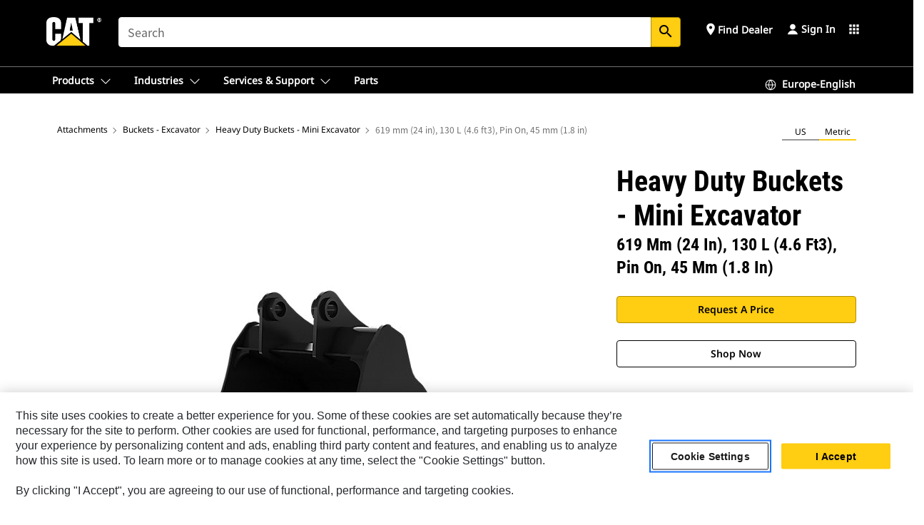

--- FILE ---
content_type: text/html; charset=UTF-8
request_url: https://www.cat.com/en_GB/products/new/attachments/buckets-excavator/heavy-duty-buckets-mini-excavator/18082851.html
body_size: 68511
content:



<!DOCTYPE HTML>
<html lang="en" xml:lang="en">
    <head>
    <meta charset="UTF-8"/>
    <meta name="template" content="deg---product-landing-editable"/>
    

    
    
<link rel="stylesheet" href="/etc.clientlibs/deg/clientlibs/clientlib-dependencies.min.5d18fc177c2b9da2d8bc26f6a27fdd3a.css" type="text/css">
<script src="/etc.clientlibs/deg/clientlibs/clientlib-dependencies.min.a8d10506f792891a66041fb5ea0095aa.js"></script>





    
<link rel="stylesheet" href="/etc.clientlibs/deg/clientlibs/clientlib-base.min.078c2e96dcf30046ac47ad3f8680501f.css" type="text/css">








    
    
    

    

    
    
    

    

<!-- START Custom code-->


<!-- OneTrust Cookies Consent Notice start -->
<script id="otDomainScript" src="https://cdn.cookielaw.org/scripttemplates/otSDKStub.js" type="text/javascript" charset="UTF-8" data-domain-script="6b32398a-3e80-4329-b54b-c689861a9fe9"></script>
<script type="text/javascript">function OptanonWrapper() { }</script>
<!-- OneTrust Cookies Consent Notice end -->

<!-- OneTrust Cookies Check Start -->
<script>
	var otDomainScript = document.getElementById("otDomainScript").getAttribute("data-domain-script");

	if (otDomainScript.includes("-test")) {
		document.cookie = "OptanonConsent=;domain=.cat.com;path=/;expires=Thu, 01 Jan 1970 00:00:00 GMT";
		document.cookie = "OptanonAlertBoxClosed=;domain=.cat.com;path=/;expires=Thu, 01 Jan 1970 00:00:00 GMT";
		document.cookie = "OptanonConsent=;domain=.caterpillar.com;path=/;expires=Thu, 01 Jan 1970 00:00:00 GMT";
		document.cookie = "OptanonAlertBoxClosed=;domain=.caterpillar.com;path=/;expires=Thu, 01 Jan 1970 00:00:00 GMT";
		document.cookie = "OptanonConsent=;domain=.fgwilson.com;path=/;expires=Thu, 01 Jan 1970 00:00:00 GMT";
		document.cookie = "OptanonAlertBoxClosed=;domain=.fgwilson.com;path=/;expires=Thu, 01 Jan 1970 00:00:00 GMT";
		document.cookie = "OptanonConsent=;domain=.mak-catmarine.com;path=/;expires=Thu, 01 Jan 1970 00:00:00 GMT";
		document.cookie = "OptanonAlertBoxClosed=;domain=.mak-catmarine.com;path=/;expires=Thu, 01 Jan 1970 00:00:00 GMT";
		document.cookie = "OptanonConsent=;domain=.perkins.com;path=/;expires=Thu, 01 Jan 1970 00:00:00 GMT";
		document.cookie = "OptanonAlertBoxClosed=;domain=.perkins.com;path=/;expires=Thu, 01 Jan 1970 00:00:00 GMT";
		document.cookie = "OptanonConsent=;domain=.progressrail.com;path=/;expires=Thu, 01 Jan 1970 00:00:00 GMT";
		document.cookie = "OptanonAlertBoxClosed=;domain=.progressrail.com;path=/;expires=Thu, 01 Jan 1970 00:00:00 GMT";
		document.cookie = "OptanonConsent=;domain=.solarturbines.com;path=/;expires=Thu, 01 Jan 1970 00:00:00 GMT";
		document.cookie = "OptanonAlertBoxClosed=;domain=.solarturbines.com;path=/;expires=Thu, 01 Jan 1970 00:00:00 GMT";
		document.cookie = "OptanonConsent=;domain=.spmoilandgas.com;path=/;expires=Thu, 01 Jan 1970 00:00:00 GMT";
		document.cookie = "OptanonAlertBoxClosed=;domain=.spmoilandgas.com;path=/;expires=Thu, 01 Jan 1970 00:00:00 GMT";
		document.cookie = "OptanonConsent=;domain=.tangentenergy.com;path=/;expires=Thu, 01 Jan 1970 00:00:00 GMT";
		document.cookie = "OptanonAlertBoxClosed=;domain=.tangentenergy.com;path=/;expires=Thu, 01 Jan 1970 00:00:00 GMT";
		document.cookie = "OptanonConsent=;domain=.pecktech.com;path=/;expires=Thu, 01 Jan 1970 00:00:00 GMT";
		document.cookie = "OptanonAlertBoxClosed=;domain=.pecktech.com;path=/;expires=Thu, 01 Jan 1970 00:00:00 GMT";
		document.cookie = "OptanonConsent=;domain=.anchorcoupling.com;path=/;expires=Thu, 01 Jan 1970 00:00:00 GMT";
		document.cookie = "OptanonAlertBoxClosed=;domain=.anchorcoupling.com;path=/;expires=Thu, 01 Jan 1970 00:00:00 GMT";
		document.cookie = "OptanonConsent=;domain=.anchorfluidsystems.com;path=/;expires=Thu, 01 Jan 1970 00:00:00 GMT";
		document.cookie = "OptanonAlertBoxClosed=;domain=.anchorfluidsystems.com;path=/;expires=Thu, 01 Jan 1970 00:00:00 GMT";
		document.cookie = "OptanonConsent=;domain=.catrentalstore.com;path=/;expires=Thu, 01 Jan 1970 00:00:00 GMT";
		document.cookie = "OptanonAlertBoxClosed=;domain=.catrentalstore.com;path=/;expires=Thu, 01 Jan 1970 00:00:00 GMT";
		document.cookie = "OptanonConsent=;domain=.catdealer.com;path=/;expires=Thu, 01 Jan 1970 00:00:00 GMT";
		document.cookie = "OptanonAlertBoxClosed=;domain=.catdealer.com;path=/;expires=Thu, 01 Jan 1970 00:00:00 GMT";
	}
</script>
<!-- OneTrust Cookies Check End -->


<!-- ue2laempublishaserverp01 -->



		
<meta name="site_category" content="Products"/>
<meta http-equiv="X-UA-Compatible" content="IE=edge,chrome=1"/>

<script>
	var currentPage = "/content/catdotcom/en_GB/products/new/attachments/buckets-excavator/heavy-duty-buckets-mini-excavator/18082851",isPerkins = 'false', isCatdotcom = 'false';
    window._cat_drl_loc_sev_url = "";
    window._cat_drl_loc_search_dist = "";
    window._cat_drl_loc_max_results = "";
	window._addPath_vanity = "";
	window.defaultUnitType = "metric";
		window._cat_drl_loc_app_id = "";
    window._cat_drl_loc_app_url = "";
    window._bing_key= "As3LWGxakhWXqIL6M3BBWFqEZn9J2XDgt9H9oCm1qcTxWnRV2wp_cityZM0UuOOf";	
    window._helios_dls_url = "api.cat.com";
    if(currentPage.indexOf("/content/wwwperkins") === 0){
    	isPerkins='true';
    }
	if (currentPage.indexOf("/content/catdotcom") === 0) {
    	isCatdotcom = 'true';
	} 
    var currentLocaleString = "en_GB";
	Granite.I18n.setLocale(currentLocaleString);
</script>

<script>
    // Added method to fetch the cookie value (needed for Datalayer push on page load)
    function getCookieVal(name){
        var arr = null,
            reg = new RegExp('(^| )' + name + '=([^;]+)');
        if(arr = document.cookie.match(reg)){
            return unescape(arr[2]);
        } else {
            return null;
        }
    }

    var catRecId = '',
        loginId = '',
        userGAInfo = '';

	var dataLayer = window.dataLayer || [],
	  siteID = 'catDotCom' == "" ? null : 'catDotCom',
	  templateID = 'deg---product-landing-editable' == "" ? null : 'deg---product-landing-editable',
	  templateBase = 'deg' == "" ? null : 'deg',
	  adiBu = 'BCP' == "" ? null : 'BCP',
	  adiApp = '' == "" ? null : '',
	  adiInd = '' == "" ? null : '',
	  adiAud = '' == "" ? null : '',
	  adiAudgoal = '' == "" ? null : '',
	  adiPripgkpi = '' == "" ? null : '',
	  adiSecpgkpi = '' == "" ? null : '',
	  dealerCode = '' == "" ? null : '',
	  dealerName = '' == "" ? null : '',
	  lastPublishedDate = '2025-12-04T00:41:24.531-06:00' == "" ? null : '2025-12-04T00:41:24.531-06:00',
	  b2cDataLayerFlag = true,
	  campaignFlag = false;

	var favDealer = JSON.parse(localStorage.getItem("favorite_dealer"));
	var dealerId = null,
		dealerCode = null,
		dealerName = null,
		dealerLocationName = null;
	if(favDealer) {
		dealerId = favDealer.dealerId;
		dealerCode = favDealer.ecommerceDealerCode;
		dealerName = favDealer.dealerName;
		dealerLocationName = favDealer.dealerLocationName;
	}

	// Get the RecId, loginId and GAInfo from the cookie

		loginId = null != getCookieVal('CWSID') ? getCookieVal('CWSID') : '';
		catRecId = null != getCookieVal('RECID') ? getCookieVal('RECID') : '';

        dataLayer.push({
            'catRecId': catRecId,
            'loginId': loginId
        });

		includeGAInfoDatalayerValues();

	function includeGAInfoDatalayerValues(){
			if((typeof isPingAccessEnabledFlag !== 'undefined' && isPingAccessEnabledFlag) ||
			   (typeof isGAInfoEnabledFlag !== 'undefined' && isGAInfoEnabledFlag)) {

				userGAInfo = null != getCookieVal('GAInfo') ? JSON.parse(getCookieVal('GAInfo')) : '';

					dataLayer.push({
                        'affClass': userGAInfo.affClass,
                        'affCode': userGAInfo.affCode,
                        'affiliationOrgCode': userGAInfo.affiliationOrgCode,
                        'hem': userGAInfo.hem,
                    })
			}
	}
        var serial_code_url = new URL(window.location.href);
        var serial_code = serial_code_url.searchParams.get("serial_number");

        var isPdp = true;
		var isPcp = false;
		var isPfp = false;
		var isPsfp = false;

		if(isPfp || isPsfp){
        		adiBu = '';
			    adiBu = (!adiBu || adiBu === "null") ? null : adiBu;
                 } 

		var adiContTypeValue = null;

		if(isPdp || isPcp || isPfp || isPsfp){
			adiContTypeValue = "awareness | engagement | consideration | lead gen";
		} else {
			adiContTypeValue = '' == "" ? null : '';
		}

	dataLayer.push({
		'zipCode': sessionStorage.getItem('bcpZip'),
		'siteID': siteID,
        'dealerId' : dealerId,
        'dealerCode' : dealerCode,
        'dealerName' : dealerName,
        'dealerLocationName' : dealerLocationName,
		'templateID': templateID,
		'templateBase': templateBase,
		'adiBu'	: adiBu,
		'adiApp' : adiApp,
		'adiContType' : adiContTypeValue,
		'adiInd' : adiInd,
		'adiAud' : adiAud,
        'adiAudgoal' : adiAudgoal,
        'adiPripgkpi' : adiPripgkpi,
        'adiSecpgkpi' : adiSecpgkpi,
        'storeID' : dealerCode,
		'storeCode' : dealerCode,
		'storeName' : dealerName,
		'lastPubDate' : lastPublishedDate,
		'campaignFlag' : campaignFlag,
                'serialNumber' : serial_code
      	});
	if(b2cDataLayerFlag){
	    if(getCookieVal('li_aemgainfo')){
	        var aemgainfo = JSON.parse(getCookieVal('li_aemgainfo'));
	        var dataLayer = window.dataLayer || [];
	        dataLayer.push({
	            'event':'b2cloaded',
	            'companyID' : aemgainfo.companyID,
	            'hem' : aemgainfo.hem,
	            'loginID' : aemgainfo.loginID,
	            'catRecId' : aemgainfo.catRecId,
	            'affClass' : aemgainfo.affClass,
	            'affCode' : aemgainfo.affCode,
	            'b2cdealerCode' : aemgainfo.b2cdealerCode,
	            'topLvlOrgCode' : aemgainfo.topLvlOrgCode,
	            'b2cObjectID' : aemgainfo.b2cObjectID,
	            'b2cUserType' : aemgainfo.b2cUserType
	        })
	    }
	    else{
	    	document.cookie = 'li_aemgainfo = {"companyID":"","hem":"","loginID":"","catRecId":"","affClass":"","affCode":"","b2cdealerCode":"","topLvlOrgCode":"","b2cObjectID":"","b2cUserType":""}'+ '; path=/; Secure; SameSite=Lax';
	        var dataLayer = window.dataLayer || [];
	        dataLayer.push({
	            'event':'b2cloaded',
	            'companyID' : "",
	            'hem' : "",
	            'loginID' : "",
	            'catRecId' : "",
	            'affClass' : "",
	            'affCode' : "",
	            'b2cdealerCode' : "",
	            'topLvlOrgCode' : "",
	            'b2cObjectID' : "",
	            'b2cUserType' : ""
	        })
	    }
		
	}

</script>

<!-- Google Tag Manager -->
<script>(function(w,d,s,l,i){w[l]=w[l]||[];w[l].push({'gtm.start':
new Date().getTime(),event:'gtm.js'});var f=d.getElementsByTagName(s)[0],
j=d.createElement(s),dl=l!='dataLayer'?'&l='+l:'';j.async=true;j.src=
'//www.googletagmanager.com/gtm.js?id='+i+dl;f.parentNode.insertBefore(j,f);
})(window,document,'script','dataLayer','GTM-5JB4X4');</script>
<!-- End Google Tag Manager -->

<meta name="viewport" content="width=device-width, initial-scale=1.0"/>
<meta name="keywords" content="new, 619 mm (24 in), 130 L (4.6 ft3), Pin On, 45 mm (1.8 in)"/>
<meta name="twitter:card" content="summary_large_image"/>




<!-- Open Group tagging : Social network (OpenGraph) metatag values -->



<meta property="og:site_name" content="https://www.cat.com/en_GB/products/new/attachments/buckets-excavator/heavy-duty-buckets-mini-excavator/18082851.html"/>



<!-- Page Tag list -->

	
		<meta name="product_line" content="Products^Attachments^Buckets - Excavator^Heavy Duty Buckets - Mini Excavator^619 mm (24 in), 130 L (4.6 ft3), Pin On, 45 mm (1.8 in)"/>
    
		<meta name="acquisition_type" content="acquisition_type^new"/>
    

<!-- Blog Tag list -->

	
		<meta name="b_tags_product_line" content="Products^Attachments^Buckets - Excavator^Heavy Duty Buckets - Mini Excavator^619 mm (24 in), 130 L (4.6 ft3), Pin On, 45 mm (1.8 in)"/>
    
		<meta name="b_tags_acquisition_type" content="acquisition_type^new"/>
    

<!-- Blog Tag list End -->

<!-- Published Date to metatag for blogCards -->



	<link rel="shortcut icon" type="image/vnd.microsoft.icon" href='/content/dam/favicons/Favicon.png'/>



	<link rel="apple-touch-icon-precomposed" sizes="57x57" href='/content/dam/favicons/catdotcomFavicon.png/_jcr_content/renditions/cq5dam.thumbnail.57.57.png'/>
	<link rel="apple-touch-icon-precomposed" sizes="72x72" href='/content/dam/favicons/catdotcomFavicon.png/_jcr_content/renditions/cq5dam.thumbnail.72.72.png'/>
	<link rel="apple-touch-icon-precomposed" sizes="114x114" href='/content/dam/favicons/catdotcomFavicon.png/_jcr_content/renditions/cq5dam.thumbnail.114.114.png'/>
	<link rel="apple-touch-icon-precomposed" sizes="144x144" href='/content/dam/favicons/catdotcomFavicon.png/_jcr_content/renditions/cq5dam.thumbnail.144.144.png'/>


<meta name="description" content="High strength buckets designed for maximum performance and value over a broad range of applications."/>




    
    

    
    
    
    



<title>619 mm (24 in), 130 L (4.6 ft3), Pin On, 45 mm (1.8 in) Heavy Duty Buckets - Mini Excavator | Cat | Caterpillar</title>
<link rel="canonical" href='https://www.cat.com/en_GB/products/new/attachments/buckets-excavator/heavy-duty-buckets-mini-excavator/18082851.html'/>
<!-- Global Editable Whitelabel CSS-->
<link rel="stylesheet" href="/content/catdotcom/en_GB/_jcr_content.editable-whitelabel-v2.css"/>
</head>
    <body class="page basicpage auth" data-offset="84">
        
        
            

<!-- Google Tag Manager (noscript) -->
<noscript><iframe src="//www.googletagmanager.com/ns.html?id=GTM-5JB4X4" height="0" width="0" style="display:none;visibility:hidden"></iframe></noscript>
<!-- End Google Tag Manager (noscript) -->
            



            


<div class="root responsivegrid">


<div class="aem-Grid aem-Grid--12 aem-Grid--default--12 ">
    
    <div class="inheritedExperienceFragment experiencefragment aem-GridColumn aem-GridColumn--default--12">

    
    

    



<div class="xf-content-height">
    


<div class="aem-Grid aem-Grid--12 aem-Grid--default--12 ">
    
    <div class="cookie aem-GridColumn aem-GridColumn--default--12">








    
    
<link rel="stylesheet" href="/etc.clientlibs/deg/components/content/general/cookie/v3/cookie/clientlibs/site.min.52a649af8eb7e6a89c8e5056137c5aa5.css" type="text/css">



    
    
<script src="/etc.clientlibs/deg/components/content/general/cookie/v3/cookie/clientlibs/site.min.d6bb5a271a50721dc8913a051877eb51.js"></script>





<div class="ot-cookie-banner" style="display:none;">
    
        <input type="hidden" id="locale-page-publish" value="en_GB"/>
    

    
</div></div>
<div class="header aem-GridColumn aem-GridColumn--default--12">

<!-- HTML  -->


<div class="skip-to-content">
  <a class="skip-to-content-link" href="#mainContent">Skip to main content</a>
</div>

<div class="skip-search-crawl d-print-none">
  <header class="mega--nav tfn header auth-track">
    
    
    
    
    
    
    
    
    
    <input type="hidden" id="exp-fragment-resource" data-azure-path="/content/catdotcom/en_GB/products/new/attachments/buckets-excavator/heavy-duty-buckets-mini-excavator/18082851"/>
    <div style="display: none;" id="isDealer"></div>
    <div style="display: none;" id="dealerPage" data-dealerPage="/content/catdotcom/en_GB/support/dealer-locator.html"></div>

    <div class="container container--mega-nav">
      <div class="row">
        <input hidden id="showSearch" value="true"/>
        <input hidden id="showAdvanceSearch" value="false"/>
        <div class="col header-container">
          
          



<a href="#" onclick="" class="menu-toggle" data-open-label="menu" data-close-label="close" aria-label="Menu" style="display: none;"><span></span></a>
<a href="/en_GB.html" class="logo">
	<picture>
              <source media="(min-width: 1023px)" srcset="https://s7d2.scene7.com/is/image/Caterpillar/CM20160629-33279-63115?fmt=png-alpha"/>
              <img src="https://s7d2.scene7.com/is/image/Caterpillar/CM20160629-33279-63115?fmt=png-alpha" alt="CAT LOGO"/>
              <img class="logo--print" src="https://s7d2.scene7.com/is/image/Caterpillar/CM20160629-33279-63115?fmt=png-alpha" alt="CAT LOGO"/>
	</picture>
</a>


    


          
            
            
            
              <div class="search-wrap open header-middle">
                


	
	
    
<link rel="stylesheet" href="/etc.clientlibs/deg/components/structure/search/v2/search/clientlibs/site.min.040091e378d13312ca799339b87aea61.css" type="text/css">
<link rel="stylesheet" href="/etc.clientlibs/deg/components/structure/search/v1/search/clientlibs/site.min.7ea43d628062d274409239af092e2700.css" type="text/css">



	
	<form action="/en_GB/search/search-results.html" class="search-inner search siteSearchForm" id="global_search" name="global_search" method="GET">
		<!-- <i class="material-icons" id="siteSearchForm_search_icon">search</i> -->
		<label for="searchInput" class="sr-only">Search</label>
		
		
			<input type="search" class="input-large search-input" id="searchInput" name="search" placeholder="Search" autocomplete="off" onkeyup="newCatdotcomSearchAutoSuggestHeader(this, 'global_search');"/>
		
		

		<input type="hidden" name="pagePath" id="pagePath" value="/content/catdotcom/en_GB/products/new/attachments/buckets-excavator/heavy-duty-buckets-mini-excavator/18082851"/>
		<input type="hidden" id="newSearchEnabled" value="true"/>

		
		<button type="submit" class="button button-primary button-sm global-search-btn" aria-label="Search"><i class="material-icons" id="siteSearchForm_search_icon">search</i></button>
		<!-- <a href="#" onclick="" class="search-close">&#215;</a> -->
		<div id="global_searchsearchInputSuggBox" class="suggestionBox col-7 col-lg-10 col-md-8 col-sm-6 col-xs-6" style="display:none">
			
				<div class="suggestionBoxSearchHeader" style="display:none">
					<div class="suggestionBoxHeading">SUGGESTED KEYWORDS</div>
					<div id="SuggKeywordsHeader">
					</div>
				</div>
				<div class="suggestionBoxSearchHeader" style="display:none">
					<div class="suggestionBoxHeading">SUGGESTED PRODUCTS</div>
					<div id="SuggProductsHeader">
					</div>
				</div>
				<div class="suggestionBoxSearchHeader" style="display:none">
					<div class="suggestionBoxHeading">SUGGESTED CONTENT</div>
					<div id="SuggCategoriesHeader">
					</div>
				</div>
			
			<!-- end existing aem autosuggest -->
		</div>
	</form>


    

              </div>
            
          
          <ul class="utility--links">
            
              <!-- <sly data-sly-test="true"> -->
                <!-- <a href="#" target="_blank" onclick=""
                  role="button" class="search-toggle search auth-track "
                  aria-label="Search" id="utility_links_search">
                  <i class="material-icons" id="utility_links_search_icon" aria-hidden="true">search</i><span
                    class="utility_search">Search</span> -->

                <!-- </a> -->

                <!-- <div class="search-wrap open"> -->
                  <!-- <sly data-sly-resource="search" /> -->
                <!-- </div> -->
              <!-- </sly> -->
            </li>
            
            
              <a class="logged-in-mobile-icon my-account-loggedin-mobile myaccount-welcome" href="#" role="button" data-account-drawer="mega-accountlinks" aria-label="account" style="display: none;" data-toggle="modal" data-target="#my-account__modal--logged-in-mob">
                <i class="material-icons person" aria-hidden="true">person</i><i class="material-icons clear" style="display: none;" aria-hidden="true">clear</i>
              </a>
              <a class="logged-in-mobile-icon my-account-default my-account-default-mobile" href="#" role="button" data-account-drawer="mega-accountlinks-default" data-toggle="modal" data-target="#my-account__modal--default-mob">
                <i class="material-icons person" aria-hidden="true">person</i><i class="material-icons clear" style="display: none;" aria-hidden="true">clear</i>
              </a>
            

            
            
              
                <li class="utility--links__find-dealer findDealer auth-track">
                  <!-- link before dealer chosen -->
                   <a href="#" role="button" class="show-label" data-toggle="modal" data-target="#launch-this-modal-window12" id="utility_links_findDealer_place" style="">
                      <i class="material-icons" id="utility_links_findDealer_place_icon" aria-hidden="true">place</i><span>
                        Find Dealer
                        
                      </span>
                    </a> 
                   <!-- link after dealer chosen -->
                  <div class="drop--menu">
                    <a href="#" role="button" class="dropdown-button show-label dealer-info__show-abel" id="utility_links_dropdown_btn_place" style=""></a>
                    <ul class="menu--content" role="dialog" aria-modal="true" aria-labelledby="directionDialogTitle">
                      <li><a href="#" role="button" class="close">&#215;</a></li>
                      <li class="dealer--info">
                        <p id="directionDialogTitle" class="title" aria-level="3" role="heading" data-dealer-code=""></p>
                        <button type="button" aria-hidden="false" class="close" data-dismiss="modal" aria-label="Close">
                          <span aria-hidden="true">&times;</span>
                        </button> <!-- <p class="time">Open Till 5PM</p> -->
                        <hr aria-hidden="true"/>
                        <p class="dealer-address"></p> <a role="button" href="" class="cat-follow fav-dealer-direction" onclick="getFavDealerDirection(event,this);">Directions</a> <a role="button" class="cat-follow fav-dealer-info-follow" href="#" data-toggle="modal" data-target="#launch-this-modal-window12">Dealer Details</a>
                        <hr/> <a class="button button-tertiary find-dealer-follow" role="button" href="#" data-toggle="modal" data-target="#launch-this-modal-window12">Find Another Dealer</a>
                      </li>
                    </ul>
                  </div>
                </li>
              
            

            


            
            

    
    

    <!-- My Account - Default -->
    

    <!-- Default - Desktop view -->
    
        <li class="utility--links__dropdown my-account-default my-account-default-desktop utility--links__account" data-b2c-version="true">
            <div class="drop--menu">
                <a href="#" class="newAccount" role="button" data-toggle="modal" data-target="#my-account__modal-default" aria-label="Sign In">
                    <div class="account-header-section">
                        <svg class="my-account-icon" xmlns="http://www.w3.org/2000/svg" width="16" height="16" viewBox="0 0 16 16" fill="none">
                            <path d="M8.00008 0.736694C5.85629 0.736694 4.11841 2.47458 4.11841 4.61836C4.11841 6.76215 5.85629 8.50003 8.00008 8.50003C10.1439 8.50003 11.8817 6.76215 11.8817 4.61836C11.8817 2.47458 10.1439 0.736694 8.00008 0.736694Z" fill="currentColor"/>
                            <path d="M7.99995 9.57263C6.46353 9.57263 4.9668 10.0605 3.72555 10.966C2.48429 11.8715 1.56264 13.1477 1.09347 14.6107C1.04469 14.7628 1.07151 14.9291 1.16564 15.0581C1.25976 15.1871 1.40987 15.2634 1.56958 15.2634H14.4303C14.59 15.2634 14.7401 15.1871 14.8343 15.0581C14.9284 14.9291 14.9552 14.7628 14.9064 14.6107C14.4373 13.1477 13.5156 11.8715 12.2744 10.966C11.0331 10.0605 9.53637 9.57263 7.99995 9.57263Z" fill="currentColor"/>
                        </svg>
                        <span class="account-name"><div>Sign In</div></span>
                    </div>
                </a>
                <!-- Default Modal - Desktop view -->
                <div class="modal fade auth small full-inner my-account__modal" id="my-account__modal-default" tabindex="-1" role="dialog" aria-labelledby="my-account Modal" aria-hidden="true">
                    <div class="modal-dialog my-account__content">
                        <div class="modal-content">
                            <div class="modal-header my-account__header">
                                <span class="modal-title my-account__title" id="my-account">Account</span>
                                <button type="button" class="close my-account__close-btn" data-dismiss="modal" aria-label="Close">
				 <span class="my-account__closeIcon"><svg xmlns="http://www.w3.org/2000/svg" width="32" height="32" viewBox="0 0 32 32" fill="none">
								<path d="M21.185 11.5317C21.3829 11.3338 21.3829 11.013 21.185 10.8151C20.9872 10.6173 20.6664 10.6173 20.4685 10.8151L16.0001 15.2836L11.5317 10.8151C11.3338 10.6173 11.013 10.6173 10.8151 10.8151C10.6173 11.013 10.6173 11.3338 10.8151 11.5317L15.2836 16.0001L10.8151 20.4685C10.6173 20.6664 10.6173 20.9872 10.8151 21.185C11.013 21.3829 11.3338 21.3829 11.5317 21.185L16.0001 16.7166L20.4685 21.185C20.6664 21.3829 20.9872 21.3829 21.185 21.185C21.3829 20.9872 21.3829 20.6664 21.185 20.4685L16.7166 16.0001L21.185 11.5317Z" fill="#3F3F3F"/>
							 </svg></span>
                                </button>
                            </div>
                            <div class="modal-body my-account__body">
                                <div class="my-account-buttons">
                                    <a href="/en_GB/account/login.html" class="button button-primary header-buttons" role="button" aria-label="Sign In to your account">
                                        Sign In
                                    </a>
                                    <a href="/en_GB/account/register.html" class="button button-secondary header-buttons" role="button" aria-label="Create account">
                                         Create Account
                                    </a>
                                </div>
                                <div class="my-account-section">
                                    <p><b>One Account. All of Cat.</b></p>
<p>Your Caterpillar account is the single account you use to log in to select services and applications we offer. Shop for parts and machines online, manage your fleet, go mobile, and more.</p>

                                </div>
                                <hr class='links-separator'/>
                                
                            </div>
                            <div class="modal-footer my-account__footer">
                                <div class="modal-footer__full-width-container">
                                    <button class="button button-tertiary" type="button" data-dismiss="modal" aria-label="Close">Close
                                    </button>
                                </div>
                            </div>
                        </div>
                    </div>
                </div>
            </div>
        </li>
    

    <!-- My Account - LoggedIn -->
    

    <!-- LoggedIn - Desktop view -->
    
        <li class="utility--links__dropdown my-account-loggedin utility--links__account" style="display: none;">
            <div class="drop--menu">
                <a href="#" class="newAccount" role="button" data-toggle="modal" data-target="#my-account__modal--logged-in">
                    <div class="account-header-section">
                        <svg class="my-account-icon" xmlns="http://www.w3.org/2000/svg" width="16" height="16" viewBox="0 0 16 16" fill="none">
                            <path d="M8.00008 0.736694C5.85629 0.736694 4.11841 2.47458 4.11841 4.61836C4.11841 6.76215 5.85629 8.50003 8.00008 8.50003C10.1439 8.50003 11.8817 6.76215 11.8817 4.61836C11.8817 2.47458 10.1439 0.736694 8.00008 0.736694Z" fill="currentColor"/>
                            <path d="M7.99995 9.57263C6.46353 9.57263 4.9668 10.0605 3.72555 10.966C2.48429 11.8715 1.56264 13.1477 1.09347 14.6107C1.04469 14.7628 1.07151 14.9291 1.16564 15.0581C1.25976 15.1871 1.40987 15.2634 1.56958 15.2634H14.4303C14.59 15.2634 14.7401 15.1871 14.8343 15.0581C14.9284 14.9291 14.9552 14.7628 14.9064 14.6107C14.4373 13.1477 13.5156 11.8715 12.2744 10.966C11.0331 10.0605 9.53637 9.57263 7.99995 9.57263Z" fill="currentColor"/>
                        </svg>
                        <span class="account-name myaccount-welcome"></span>
                    </div>
                </a>
                <!-- LoggedIn Modal - Desktop view -->
                <div class="modal fade auth small full-inner my-account__modal" id="my-account__modal--logged-in" tabindex="-1" role="dialog" aria-labelledby="my-account Modal" aria-hidden="true">
                    <div class="modal-dialog my-account__content">
                        <div class="modal-content">
                            <div class="modal-header my-account__header">
                                <span class="modal-title my-account__title" id="my-account"></span>
                                <button type="button" class="close my-account__close-btn" data-dismiss="modal" aria-label="Close">
                                    <svg xmlns="http://www.w3.org/2000/svg" width="32" height="32" viewBox="0 0 32 32" fill="none">
                                        <path d="M21.185 11.5317C21.3829 11.3338 21.3829 11.013 21.185 10.8151C20.9872 10.6173 20.6664 10.6173 20.4685 10.8151L16.0001 15.2836L11.5317 10.8151C11.3338 10.6173 11.013 10.6173 10.8151 10.8151C10.6173 11.013 10.6173 11.3338 10.8151 11.5317L15.2836 16.0001L10.8151 20.4685C10.6173 20.6664 10.6173 20.9872 10.8151 21.185C11.013 21.3829 11.3338 21.3829 11.5317 21.185L16.0001 16.7166L20.4685 21.185C20.6664 21.3829 20.9872 21.3829 21.185 21.185C21.3829 20.9872 21.3829 20.6664 21.185 20.4685L16.7166 16.0001L21.185 11.5317Z" fill="#3F3F3F"/>
                                    </svg>
                                </button>
                            </div>
                            <div class="modal-body my-account__body">
                                <div class="account-dashboard-section">
                                    <div class="account-dashboard-header-section tertiary-nav-links-container">
                                        <ul class="account-section-links tertiary-nav-links-list">
                                            <li>
                                                <a href="/en_GB/account/myaccount/account-information.html" class="account-dashboard-section-links-li tertiary-nav-link">
                                                    Account Information
                                                </a>
                                            </li>
                                        </ul>
<ul class="account-section-links tertiary-nav-links-list">
                                            <li>
                                                <a href="/en_GB/account/myaccount/site-settings.html" class="account-dashboard-section-links-li tertiary-nav-link">
                                                    Site Settings
                                                </a>
                                            </li>
                                        </ul>
<ul class="account-section-links tertiary-nav-links-list">
                                            <li>
                                                <a href="/en_GB/account/myaccount/security.html" class="account-dashboard-section-links-li tertiary-nav-link">
                                                    Security
                                                </a>
                                            </li>
                                        </ul>

                                        <div class="my-account__signout">
                                            <a href="/en_GB.html" class="account-signout">Sign out</a>
                                        </div>
                                    </div>
                                </div>
                                <hr class='links-separator'/>
                                
                            </div>
                            <div class="modal-footer my-account__footer">
                                <div class="modal-footer__full-width-container">
                                    <button class="button button-tertiary" type="button" data-dismiss="modal" aria-label="Close">Close
                                    </button>
                                </div>
                            </div>
                        </div>
                    </div>
                </div>
            </div>
        </li>
    

            
            
            
            



	<div class="tfn floating-system-notification">
		
		<!-- same example as above but showing a single component system message success -->
		<div class="container" id="floating-success-notification">
			<div class="system-notification-holder">
				<div class="notification-message success">
					<div class="icon-holder">
						<i class="material-icons" id="floating-success-material-icon" aria-hidden="true"></i>
					</div>
					<div class="content-holder">
						<a tabindex="0" onclick="" class="close" aria-label="close notification"><i class="material-icons">close</i></a>
						<p class="title" id="floating-success-message-title"></p>
						<p class="info" id="floating-success-message"></p>
						<div class="action-holder">
							<a href="" class="action action-close">OK</a>
						</div>
					</div>
				</div>
			</div>
		</div>
		
		
			<div class="tfn unit-metric-notification hide" id="b2cErrorNotif">
				<div class="container">
					<div class="unit-metric-notification-holder">
						<div class="notification-message error visible">
							<div class="icon-holder">
								<i class="material-icons" aria-hidden="true">warning</i>
							</div>
							<div class="content-holder">
								<a tabindex="0" onclick="" class="close" aria-label="close notification"><i class="material-icons">close</i></a>
								<p class="info"></p>
							</div>
						</div>
					</div>
				</div>
			</div>
		
	</div>


    




    
<script src="/etc.clientlibs/deg/components/structure/systemNotifications/v2/systemNotifications/clientlibs/site.min.22dcd70176acc76915ecea61df23ab0b.js"></script>



            
            
            

              

            
    
	
	
	
		<li class="utility--links__sites waffle waffle-desktop">
			<div class="drop-menu">
				<a href="#" role="button" class="dropdown-button" id="utility_links_sites_apps" aria-label="Cat Applications Menu" data-toggle="modal" data-target="#mega-waffle__modal">
					<i class="material-icons" id="utility_links_sites_apps_icon" aria-hidden="true">apps</i>
				</a>
			</div>
		</li>
	
	
	<div class="modal fade auth small waffle__modal" id="mega-waffle__modal" role="dialog" aria-modal="true" aria-labelledby="waffleModalTitle" style="display: none;" tabindex="-1">
		<div class="modal-dialog waffle__content" role="document">
			<div class="modal-content">
				<!-- Header -->
				<div class="modal-header waffle__header">
					<h2 class="modal-title" id="waffleModalTitle" tabindex="-1">CAT Sites</h2>
					<button type="button" class="close waffle__closebtn" data-dismiss="modal" aria-label="close">
                        <span class="waffle__closeIcon" aria-hidden="true">
                            <svg xmlns="http://www.w3.org/2000/svg" width="16" height="16" viewBox="0 0 16 16" fill="none">
                                <path d="M13.1848 3.53141C13.3826 3.33355 13.3826 3.01276 13.1848 2.8149C12.9869 2.61704 12.6661 2.61704 12.4683 2.8149L7.99984 7.28333L3.53141 2.8149C3.33355 2.61704 3.01276 2.61704 2.8149 2.8149C2.61704 3.01276 2.61704 3.33355 2.8149 3.53141L7.28333 7.99984L2.8149 12.4683C2.61704 12.6661 2.61704 12.9869 2.8149 13.1848C3.01276 13.3826 3.33355 13.3826 3.53141 13.1848L7.99984 8.71635L12.4683 13.1848C12.6661 13.3826 12.9869 13.3826 13.1848 13.1848C13.3826 12.9869 13.3826 12.6661 13.1848 12.4683L8.71635 7.99984L13.1848 3.53141Z" fill="#3F3F3F"/>
                            </svg>
                        </span>
					</button>
				</div>
				<!-- Body -->
				<ul class="modal-body menu--content waffle__body" aria-hidden="true">
					<li class="waffle-item__block" role="none">
						<a href="https://www.cat.com/en_GB.html" target="_blank">
							<div class="waffle-item__image">
								<img class="waffle-item__icon" src="https://s7d2.scene7.com/is/content/Caterpillar/CM20250912-bcc21-56906" alt="Explore Products icon"/>
							</div>
							<div class="waffle-item__content">
								
									<h2 class="waffle-item__heading">Explore Products</h2>
								
								
									<p class="waffle-item__description">Browse all products on Cat.com</p>
								
								
									<p class="waffle-item__link" aria-hidden="true">https://www.cat.com/en_GB.html</p>
								
							</div>
						</a>
					</li>
				
					<li class="waffle-item__block" role="none">
						<a href="https://shop.cat.com/ShopLandingPageView?storeId=11751&langId=-1" target="_blank">
							<div class="waffle-item__image">
								<img class="waffle-item__icon" src="https://s7d2.scene7.com/is/content/Caterpillar/CM20250912-aae1e-35ff1" alt="Buy Online icon"/>
							</div>
							<div class="waffle-item__content">
								
									<h2 class="waffle-item__heading">Buy Online</h2>
								
								
									<p class="waffle-item__description">Shop products &amp; more from our family of online store</p>
								
								
									<p class="waffle-item__link" aria-hidden="true">https://shop.cat.com/ShopLandingPageView?storeId=11751&amp;langId=-1</p>
								
							</div>
						</a>
					</li>
				
					<li class="waffle-item__block" role="none">
						<a href="https://catused.cat.com/en/" target="_blank">
							<div class="waffle-item__image">
								<img class="waffle-item__icon" src="https://s7d2.scene7.com/is/content/Caterpillar/CM20250912-11eaf-be440" alt="Find Used Products icon"/>
							</div>
							<div class="waffle-item__content">
								
									<h2 class="waffle-item__heading">Find Used Products</h2>
								
								
									<p class="waffle-item__description">Shop for certified used products</p>
								
								
									<p class="waffle-item__link" aria-hidden="true">https://catused.cat.com/en/</p>
								
							</div>
						</a>
					</li>
				
					<li class="waffle-item__block" role="none">
						<a href="https://rent.cat.com" target="_blank">
							<div class="waffle-item__image">
								<img class="waffle-item__icon" src="https://s7d2.scene7.com/is/content/Caterpillar/CM20250912-146a3-46063" alt="Rent Products icon"/>
							</div>
							<div class="waffle-item__content">
								
									<h2 class="waffle-item__heading">Rent Products</h2>
								
								
									<p class="waffle-item__description">Find rentals at your nearest dealer</p>
								
								
									<p class="waffle-item__link" aria-hidden="true">https://rent.cat.com</p>
								
							</div>
						</a>
					</li>
				
					<li class="waffle-item__block" role="none">
						<a href="https://vl.cat.com/visionlink?ui_locales=en-US" target="_blank">
							<div class="waffle-item__image">
								<img class="waffle-item__icon" src="https://s7d2.scene7.com/is/content/Caterpillar/CM20250912-fb978-598c9" alt="Manage My Equipment icon"/>
							</div>
							<div class="waffle-item__content">
								
									<h2 class="waffle-item__heading">Manage My Equipment</h2>
								
								
									<p class="waffle-item__description">Manage your fleet on VisonLink</p>
								
								
									<p class="waffle-item__link" aria-hidden="true">https://vl.cat.com/visionlink?ui_locales=en-US</p>
								
							</div>
						</a>
					</li>
				
					<li class="waffle-item__block" role="none">
						<a href="https://www.cat.com/en_GB/support/financing-protection.html" target="_blank">
							<div class="waffle-item__image">
								<img class="waffle-item__icon" src="https://s7d2.scene7.com/is/content/Caterpillar/CM20250912-134cb-c7f55" alt="View Finance Solutions icon"/>
							</div>
							<div class="waffle-item__content">
								
									<h2 class="waffle-item__heading">View Finance Solutions</h2>
								
								
									<p class="waffle-item__description">Explore financing options on Cat Financials</p>
								
								
									<p class="waffle-item__link" aria-hidden="true">https://www.cat.com/en_GB/support/financing-protection.html</p>
								
							</div>
						</a>
					</li>
				</ul>
				<!-- Footer -->
				<div class="modal-footer waffle__footer">
					<div class="modal-footer__full-width-container">
						<button class="button button-tertiary" type="button" data-dismiss="modal" aria-label="Close">
							Close
						</button>
					</div>
				</div>
			</div>
		</div>
	</div>


  
          </ul>

        </div>
      </div>
    </div>
    
    <div class="container-fluid border"> </div>

    <div class="container container--mega-nav">
      
        <div class="row">
          <div class="col">
            <ul class="header-links">
            <li>
              <!-- <a href="#" target="_blank" onclick="" role="button" class="search-toggle search auth-track " aria-label="Search" id="utility_links_search">
                   <i class="material-icons" id="utility_links_search_icon" aria-hidden="true">search</i><span class="utility_search">Search</span>
                 </a> -->
              <div class="search-wrap-mobile open">
                


	
	
    



	
	<form action="/en_GB/search/search-results.html" class="search-inner search siteSearchForm" id="global_search" name="global_search" method="GET">
		<!-- <i class="material-icons" id="siteSearchForm_search_icon">search</i> -->
		<label for="searchInput" class="sr-only">Search</label>
		
		
			<input type="search" class="input-large search-input" id="searchInput" name="search" placeholder="Search" autocomplete="off" onkeyup="newCatdotcomSearchAutoSuggestHeader(this, 'global_search');"/>
		
		

		<input type="hidden" name="pagePath" id="pagePath" value="/content/catdotcom/en_GB/products/new/attachments/buckets-excavator/heavy-duty-buckets-mini-excavator/18082851"/>
		<input type="hidden" id="newSearchEnabled" value="true"/>

		
		<button type="submit" class="button button-primary button-sm global-search-btn" aria-label="Search"><i class="material-icons" id="siteSearchForm_search_icon">search</i></button>
		<!-- <a href="#" onclick="" class="search-close">&#215;</a> -->
		<div id="global_searchsearchInputSuggBox" class="suggestionBox col-7 col-lg-10 col-md-8 col-sm-6 col-xs-6" style="display:none">
			
				<div class="suggestionBoxSearchHeader" style="display:none">
					<div class="suggestionBoxHeading">SUGGESTED KEYWORDS</div>
					<div id="SuggKeywordsHeader">
					</div>
				</div>
				<div class="suggestionBoxSearchHeader" style="display:none">
					<div class="suggestionBoxHeading">SUGGESTED PRODUCTS</div>
					<div id="SuggProductsHeader">
					</div>
				</div>
				<div class="suggestionBoxSearchHeader" style="display:none">
					<div class="suggestionBoxHeading">SUGGESTED CONTENT</div>
					<div id="SuggCategoriesHeader">
					</div>
				</div>
			
			<!-- end existing aem autosuggest -->
		</div>
	</form>


    

                <!-- <sly data-sly-resource="search.mobile.default" /> -->
              </div>

            </li>
            </ul>
      

          

    
    

    <!-- My Account - Default -->
    
        <!-- Default Modal - Mobile view -->
        <div class="modal fade auth small full-inner my-account__modal" id="my-account__modal--default-mob" tabindex="-1" role="dialog" aria-labelledby="my-account Modal" aria-hidden="true">
            <div class="modal-dialog my-account__content">
                <div class="modal-content">
                    <div class="modal-header my-account__header">
                        <span class="modal-title my-account__title" id="my-account">Account</span>
                        <button type="button" class="close my-account__close-btn" data-dismiss="modal" aria-label="Close">
								<span class="my-account__closeIcon"><svg xmlns="http://www.w3.org/2000/svg" width="32" height="32" viewBox="0 0 32 32" fill="none">
								<path d="M21.185 11.5317C21.3829 11.3338 21.3829 11.013 21.185 10.8151C20.9872 10.6173 20.6664 10.6173 20.4685 10.8151L16.0001 15.2836L11.5317 10.8151C11.3338 10.6173 11.013 10.6173 10.8151 10.8151C10.6173 11.013 10.6173 11.3338 10.8151 11.5317L15.2836 16.0001L10.8151 20.4685C10.6173 20.6664 10.6173 20.9872 10.8151 21.185C11.013 21.3829 11.3338 21.3829 11.5317 21.185L16.0001 16.7166L20.4685 21.185C20.6664 21.3829 20.9872 21.3829 21.185 21.185C21.3829 20.9872 21.3829 20.6664 21.185 20.4685L16.7166 16.0001L21.185 11.5317Z" fill="#3F3F3F"/>
							 </svg></span>
                        </button>
                    </div>
                    <div class="modal-body my-account__body">
                        <div class="my-account-buttons">
                            <a href="/en_GB/account/login.html" class="button button-primary header-buttons" role="button" aria-label="Sign In to your account">
                                Sign In
                            </a>
                            <a href="/en_GB/account/register.html" class="button button-secondary header-buttons" role="button" aria-label="Create account">
                                 Create Account
                            </a>
                        </div>
                        <div class="my-account-section">
                            <p><b>One Account. All of Cat.</b></p>
<p>Your Caterpillar account is the single account you use to log in to select services and applications we offer. Shop for parts and machines online, manage your fleet, go mobile, and more.</p>

                        </div>
                        <hr class='links-separator'/>
                        
                    </div>
                    <div class="modal-footer my-account__footer">
                        <div class="modal-footer__full-width-container">
                            <button class="button button-tertiary" type="button" data-dismiss="modal" aria-label="Close">Close
                            </button>
                        </div>
                    </div>
                </div>
            </div>
        </div>
    

    <!-- Default - Desktop view -->
    

    <!-- My Account - LoggedIn -->
    
        <!-- LoggedIn person icon (this will be displayed for mobile only with Css) -->
        <!-- LoggedIn Modal - Mobile view -->
        <div class="modal fade auth small full-inner my-account__modal" id="my-account__modal--logged-in-mob" tabindex="-1" role="dialog" aria-labelledby="my-account Modal" aria-hidden="true">
            <div class="modal-dialog my-account__content">
                <div class="modal-content">
                    <div class="modal-header my-account__header">
                        <span class="modal-title my-account__title" id="my-account"></span>
                        <button type="button" class="close my-account__close-btn" data-dismiss="modal" aria-label="Close">
                            <svg xmlns="http://www.w3.org/2000/svg" width="32" height="32" viewBox="0 0 32 32" fill="none">
                                <path d="M21.185 11.5317C21.3829 11.3338 21.3829 11.013 21.185 10.8151C20.9872 10.6173 20.6664 10.6173 20.4685 10.8151L16.0001 15.2836L11.5317 10.8151C11.3338 10.6173 11.013 10.6173 10.8151 10.8151C10.6173 11.013 10.6173 11.3338 10.8151 11.5317L15.2836 16.0001L10.8151 20.4685C10.6173 20.6664 10.6173 20.9872 10.8151 21.185C11.013 21.3829 11.3338 21.3829 11.5317 21.185L16.0001 16.7166L20.4685 21.185C20.6664 21.3829 20.9872 21.3829 21.185 21.185C21.3829 20.9872 21.3829 20.6664 21.185 20.4685L16.7166 16.0001L21.185 11.5317Z" fill="#3F3F3F"/>
                            </svg>
                        </button>
                    </div>
                    <div class="modal-body my-account__body">
                        <div class="account-dashboard-section">
                            <div class="account-dashboard-header-section tertiary-nav-links-container">
                                <ul class="account-section-links tertiary-nav-links-list">
                                    <li>
                                        <a href="/en_GB/account/myaccount/account-information.html" class="account-dashboard-section-links-li tertiary-nav-link">
                                            Account Information
                                        </a>
                                    </li>
                                </ul>
<ul class="account-section-links tertiary-nav-links-list">
                                    <li>
                                        <a href="/en_GB/account/myaccount/site-settings.html" class="account-dashboard-section-links-li tertiary-nav-link">
                                            Site Settings
                                        </a>
                                    </li>
                                </ul>
<ul class="account-section-links tertiary-nav-links-list">
                                    <li>
                                        <a href="/en_GB/account/myaccount/security.html" class="account-dashboard-section-links-li tertiary-nav-link">
                                            Security
                                        </a>
                                    </li>
                                </ul>

                                <div class="my-account__signout">
                                    <a href="/en_GB.html" class="account-signout">Sign out</a>
                                </div>
                            </div>
                        </div>
                        <hr class='links-separator'/>
                        
                    </div>
                    <div class="modal-footer my-account__footer">
                        <div class="modal-footer__full-width-container">
                            <button class="button button-tertiary" type="button" data-dismiss="modal" aria-label="Close">Close
                            </button>
                        </div>
                    </div>
                </div>
            </div>
        </div>
    

    <!-- LoggedIn - Desktop view -->
    



            <div class="mega-mobile  ">
            <nav class="top--nav left-subNavbar__desktop">
              <!-- setting class 'active' enables underline -->
              <ul class="header-links  sub-menu__list">
                <li>
                  
                  <a href="javascript:void(0)" role="button" class="toplink mobile-drawer" data-mega-drawer="mega-products">
                    <span class="toplink__menuItem">Products</span>
                    <span class="chevron chevron-right__icon" aria-label="Expand">
                      <svg xmlns="http://www.w3.org/2000/svg" width="16" height="16" viewBox="0 0 16 16" fill="currentColor" class="svg-chevron">
                        <path fill-rule="evenodd" clip-rule="evenodd" d="M1.54977 4.69125C1.74503 4.49598 2.06161 4.49598 2.25687 4.69125L7.99999 10.4344L13.7431 4.69125C13.9384 4.49598 14.2549 4.49598 14.4502 4.69125C14.6455 4.88651 14.6455 5.20309 14.4502 5.39835L8.68639 11.1622C8.5988 11.2537 8.49378 11.3267 8.37749 11.3771C8.25832 11.4287 8.12985 11.4553 7.99999 11.4553C7.87013 11.4553 7.74165 11.4287 7.62249 11.3771C7.50619 11.3267 7.40117 11.2537 7.31358 11.1622L1.54977 5.39835C1.3545 5.20309 1.3545 4.88651 1.54977 4.69125Z" fill="currentColor"/>
                      </svg>
                    </span>
                  </a>
                  <!-- Header Sub Desktop view -->
                  <div class="mega-drawer mega-submenu__desktop" id="mega-products">
                    <div class="inner">
                      <div class="container">
                        <div class="row">
                          <div class="col-lg-12 col-md-12 mobile--links">
                            <!-- Desktop dropdown navigation tab -->
                            <div class="tabs tabs-vertical">
                              <!-- TAB BUTTONS -->
                              <div role="tablist" aria-labelledby="tablist-1" class="header-tab__container header-tab__col">
                                <button id="products-equipment-tab" type="button" role="tab" aria-selected aria-controls="mega-products-equipment" tabindex="0" class="nav__tab">
                                  <span class="focus">Equipment</span>
                                </button>
<button id="products-power-systems-tab" type="button" role="tab" aria-controls="mega-products-power-systems" tabindex="-1" class="nav__tab">
                                  <span class="focus">Power Systems</span>
                                </button>
<button id="products-parts-tab" type="button" role="tab" aria-controls="mega-products-parts" tabindex="-1" class="nav__tab">
                                  <span class="focus">Parts</span>
                                </button>
<button id="products-attachments-tab" type="button" role="tab" aria-controls="mega-products-attachments" tabindex="-1" class="nav__tab">
                                  <span class="focus">Attachments</span>
                                </button>

                              </div>
                  
                              <!-- TAB CONTENT -->
                              <div class="header-tab__content">
                                <div id="mega-products-equipment" role="tabpanel" tabindex="0" aria-labelledby="products-equipment-tab" class="desktop-drawer ">
                                  <div class="mega__content">
                                    <div class="row">
                                      <!-- Tab menu items -->
                                      <div class=" 
                                                         
                                                        col-lg-9">
                  
                                        <ul class="link--cols  
                                                           
                                                          three">
                                          <li><a href="/en_GB/products/new/equipment.html">All Equipment</a></li>
                                          <li>
                                            <a href="/en_GB/products/new/equipment/articulated-trucks.html">Articulated Trucks</a>
                                          </li>
<li>
                                            <a href="/en_GB/products/new/equipment/asphalt-pavers.html">Asphalt Pavers</a>
                                          </li>
<li>
                                            <a href="/en_GB/products/new/equipment/backhoe-loaders.html">Backhoe Loaders</a>
                                          </li>
<li>
                                            <a href="/en_GB/products/new/equipment/cold-planers.html">Cold Planers</a>
                                          </li>
<li>
                                            <a href="/en_GB/products/new/equipment/compactors.html">Compactors</a>
                                          </li>
<li>
                                            <a href="/en_GB/products/new/equipment/dozers.html">Dozers</a>
                                          </li>
<li>
                                            <a href="/en_GB/products/new/equipment/draglines.html">Draglines</a>
                                          </li>
<li>
                                            <a href="/en_GB/products/new/equipment/drills.html">Drills</a>
                                          </li>
<li>
                                            <a href="/en_GB/products/new/equipment/electric-rope-shovels.html">Electric Rope Shovels</a>
                                          </li>
<li>
                                            <a href="/en_GB/products/new/equipment/excavators.html">Excavators</a>
                                          </li>
<li>
                                            <a href="/en_GB/products/new/equipment/hydraulic-mining-shovels.html">Hydraulic Mining Shovels</a>
                                          </li>
<li>
                                            <a href="/en_GB/products/new/equipment/material-handlers.html">Material Handlers</a>
                                          </li>
<li>
                                            <a href="/en_GB/products/new/equipment/motor-graders.html">Motor Graders</a>
                                          </li>
<li>
                                            <a href="/en_GB/products/new/equipment/off-highway-trucks.html">Off-Highway Trucks</a>
                                          </li>
<li>
                                            <a href="/en_GB/products/new/equipment/pipelayers.html">Pipelayers</a>
                                          </li>
<li>
                                            <a href="/en_GB/products/new/equipment/road-reclaimers.html">Road Reclaimers</a>
                                          </li>
<li>
                                            <a href="/en_GB/products/new/equipment/skid-steer-and-compact-track-loaders.html">Skid Steer and Compact Track Loaders</a>
                                          </li>
<li>
                                            <a href="/en_GB/products/new/equipment/track-loaders.html">Track Loaders</a>
                                          </li>
<li>
                                            <a href="/en_GB/products/new/equipment/underground-hard-rock.html">Underground - Hard Rock</a>
                                          </li>
<li>
                                            <a href="/en_GB/products/new/equipment/wheel-loaders.html">Wheel Loaders</a>
                                          </li>
<li>
                                            <a href="/en_GB/products/new/equipment/wheel-tractor-scrapers.html">Wheel Tractor-Scrapers</a>
                                          </li>

                                        </ul>
                                      </div>
                                      <!-- Right rail col -->
                                      <div class="col-lg-3">
                                        <ul class="link--cols one">
                                          <li>
                                            <a href="/en_GB/products/used.html">
                                              Used Equipment
                                              
                                            </a>
                                          </li>
<li>
                                            <a href="/en_GB/products/rental/rental.html">
                                              Rental Equipment
                                              
                                            </a>
                                          </li>
<li>
                                            <a href="/en_GB/products/new/technology.html">
                                              Technology
                                              
                                            </a>
                                          </li>

                                        </ul>
                                      </div>
                                    </div>
                                  </div>
                                </div>
                              
                                <div id="mega-products-power-systems" role="tabpanel" tabindex="0" aria-labelledby="products-power-systems-tab" class="desktop-drawer is-hidden">
                                  <div class="mega__content">
                                    <div class="row">
                                      <!-- Tab menu items -->
                                      <div class="col-lg-3 
                                                         
                                                        ">
                  
                                        <ul class="link--cols one 
                                                           
                                                          ">
                                          <li><a href="/en_GB/products/new/power-systems.html">All Power Systems</a></li>
                                          <li>
                                            <a href="/en_GB/products/new/power-systems/electric-power.html">Electric Power</a>
                                          </li>
<li>
                                            <a href="/en_GB/products/new/power-systems/industrial.html">Industrial</a>
                                          </li>
<li>
                                            <a href="/en_GB/products/new/power-systems/marine-power-systems.html">Marine Power Systems</a>
                                          </li>
<li>
                                            <a href="/en_GB/products/new/power-systems/oil-and-gas.html">Oil and Gas</a>
                                          </li>

                                        </ul>
                                      </div>
                                      <!-- Right rail col -->
                                      <div class="col-lg-3">
                                        <ul class="link--cols one">
                                          <li>
                                            <a href="/en_GB/products/used.html">
                                              Used Equipment
                                              
                                            </a>
                                          </li>
<li>
                                            <a href="/en_GB/products/rental/rental-equipment.html">
                                              Rental Equipment - CatRentalStore.com
                                              
                                            </a>
                                          </li>
<li>
                                            <a href="/en_GB/products/new/power-systems/right-rail/easypower.html">
                                              SIZE A GENERATOR
                                              
                                            </a>
                                          </li>

                                        </ul>
                                      </div>
                                    </div>
                                  </div>
                                </div>
                              
                                <div id="mega-products-parts" role="tabpanel" tabindex="0" aria-labelledby="products-parts-tab" class="desktop-drawer is-hidden">
                                  <div class="mega__content">
                                    <div class="row">
                                      <!-- Tab menu items -->
                                      <div class=" 
                                                         
                                                        col-lg-9">
                  
                                        <ul class="link--cols  
                                                           
                                                          three">
                                          <li><a href="/en_GB/products/new/parts.html">All Parts</a></li>
                                          <li>
                                            <a href="/en_GB/products/new/parts/attachments.html">Attachments</a>
                                          </li>
<li>
                                            <a href="/en_GB/products/new/parts/cab.html">Cabs</a>
                                          </li>
<li>
                                            <a href="/en_GB/products/new/parts/drive-train.html">Drive Train</a>
                                          </li>
<li>
                                            <a href="/en_GB/products/new/parts/electrical-electronics.html">Electrical &amp; Electronics</a>
                                          </li>
<li>
                                            <a href="/en_GB/products/new/parts/engine.html">Engine</a>
                                          </li>
<li>
                                            <a href="/en_GB/products/new/parts/filters-and-fluids.html">Filters &amp; Fluids</a>
                                          </li>
<li>
                                            <a href="/en_GB/products/new/parts/ground-engaging-tools.html">Ground Engaging Tools (GET)</a>
                                          </li>
<li>
                                            <a href="/en_GB/products/new/parts/hw-seal-consumables.html">Hardware, Seals, &amp; Consumables</a>
                                          </li>
<li>
                                            <a href="/en_GB/products/new/parts/hoses-tubes.html">Hoses &amp; Tubes</a>
                                          </li>
<li>
                                            <a href="/en_GB/products/new/parts/hydraulics.html">Hydraulics</a>
                                          </li>
<li>
                                            <a href="/en_GB/products/new/parts/structures-oth-sys-components.html">Structures &amp; Other Systems Components</a>
                                          </li>
<li>
                                            <a href="/en_GB/products/new/parts/undercarriage.html">Undercarriage</a>
                                          </li>
<li>
                                            <a href="/en_GB/products/new/parts/upgrade-repair-kits.html">Upgrade &amp; Repair Kits</a>
                                          </li>
<li>
                                            <a href="/en_GB/products/new/parts/workshop-supplies.html">Workshop Supplies</a>
                                          </li>

                                        </ul>
                                      </div>
                                      <!-- Right rail col -->
                                      <div class="col-lg-3">
                                        <ul class="link--cols one">
                                          <li>
                                            <a href="/en_GB/products/used.html">
                                              Used Equipment
                                              
                                            </a>
                                          </li>
<li>
                                            <a href="/en_GB/products/rental/rental-equipment.html">
                                              Rental Equipment - CatRentalStore.com
                                              
                                            </a>
                                          </li>
<li>
                                            <a href="/en_GB/products/new/technology.html">
                                              Technology
                                              
                                            </a>
                                          </li>

                                        </ul>
                                      </div>
                                    </div>
                                  </div>
                                </div>
                              
                                <div id="mega-products-attachments" role="tabpanel" tabindex="0" aria-labelledby="products-attachments-tab" class="desktop-drawer is-hidden">
                                  <div class="mega__content">
                                    <div class="row">
                                      <!-- Tab menu items -->
                                      <div class=" 
                                                         
                                                        col-lg-9">
                  
                                        <ul class="link--cols  
                                                           
                                                          three">
                                          <li><a href="/en_GB/products/new/attachments.html">All Attachments</a></li>
                                          <li>
                                            <a href="/en_GB/products/new/attachments/adapters.html">Adapters</a>
                                          </li>
<li>
                                            <a href="/en_GB/products/new/attachments/augers.html">Augers</a>
                                          </li>
<li>
                                            <a href="/en_GB/products/new/attachments/backhoes.html">Backhoes</a>
                                          </li>
<li>
                                            <a href="/en_GB/products/new/attachments/bale-grabs.html">Bale Grabs</a>
                                          </li>
<li>
                                            <a href="/en_GB/products/new/attachments/bale-spears.html">Bale Spears</a>
                                          </li>
<li>
                                            <a href="/en_GB/products/new/attachments/blades.html">Blades</a>
                                          </li>
<li>
                                            <a href="/en_GB/products/new/attachments/bodies-trucks.html">Bodies - Trucks</a>
                                          </li>
<li>
                                            <a href="/en_GB/products/new/attachments/bodies-underground-trucks.html">Bodies - Underground Trucks</a>
                                          </li>
<li>
                                            <a href="/en_GB/products/new/attachments/brooms.html">Brooms</a>
                                          </li>
<li>
                                            <a href="/en_GB/products/new/attachments/brushcutters.html">Brushcutters</a>
                                          </li>
<li>
                                            <a href="/en_GB/products/new/attachments/buckets-backhoe-front.html">Buckets - Backhoe Front</a>
                                          </li>
<li>
                                            <a href="/en_GB/products/new/attachments/buckets-backhoe-rear.html">Buckets - Backhoe Rear</a>
                                          </li>
<li>
                                            <a href="/en_GB/products/new/attachments/buckets-compact-wheel-loader.html">Buckets - Compact Wheel Loader</a>
                                          </li>
<li>
                                            <a href="/en_GB/products/new/attachments/buckets-excavator.html">Buckets - Excavator</a>
                                          </li>
<li>
                                            <a href="/en_GB/products/new/attachments/buckets-loader.html">Buckets - Loader</a>
                                          </li>
<li>
                                            <a href="/en_GB/products/new/attachments/buckets-mining-shovels.html">Buckets - Mining Shovels</a>
                                          </li>
<li>
                                            <a href="/en_GB/products/new/attachments/buckets-skid-steer-loader.html">Buckets - Skid Steer Loader</a>
                                          </li>
<li>
                                            <a href="/en_GB/products/new/attachments/buckets-telehandler.html">Buckets - Telehandler</a>
                                          </li>
<li>
                                            <a href="/en_GB/products/new/attachments/buckets-underground-loaders.html">Buckets - Underground Loaders</a>
                                          </li>
<li>
                                            <a href="/en_GB/products/new/attachments/cold-planers.html">Cold Planers</a>
                                          </li>
<li>
                                            <a href="/en_GB/products/new/attachments/compactors.html">Compactors</a>
                                          </li>
<li>
                                            <a href="/en_GB/products/new/attachments/couplers-backhoe-rear.html">Couplers - Backhoe Rear</a>
                                          </li>
<li>
                                            <a href="/en_GB/products/new/attachments/couplers-excavator.html">Couplers - Excavator</a>
                                          </li>
<li>
                                            <a href="/en_GB/products/new/attachments/couplers-loader.html">Couplers - Loader</a>
                                          </li>
<li>
                                            <a href="/en_GB/products/new/attachments/electric-power-genset-aftertreatment.html">Electric Power: Genset Aftertreatment</a>
                                          </li>
<li>
                                            <a href="/en_GB/products/new/attachments/electric-power-genset-enclosures.html">Electric Power: Genset Enclosures</a>
                                          </li>
<li>
                                            <a href="/en_GB/products/new/attachments/electric-power-genset-fuel-tanks.html">Electric Power: Genset Fuel Tanks</a>
                                          </li>
<li>
                                            <a href="/en_GB/products/new/attachments/flail-mowers.html">Flail Mowers</a>
                                          </li>
<li>
                                            <a href="/en_GB/products/new/attachments/forks.html">Forks</a>
                                          </li>
<li>
                                            <a href="/en_GB/products/new/attachments/grading-beams.html">Grading Beams</a>
                                          </li>
<li>
                                            <a href="/en_GB/products/new/attachments/grapples.html">Grapples</a>
                                          </li>
<li>
                                            <a href="/en_GB/products/new/attachments/hammers.html">Hammers</a>
                                          </li>
<li>
                                            <a href="/en_GB/products/new/attachments/high-performance-circle-motor-graders.html">High Performance Circle - Motor Graders</a>
                                          </li>
<li>
                                            <a href="/en_GB/products/new/attachments/lift-groups-motor-graders.html">Lift Groups - Motor Graders</a>
                                          </li>
<li>
                                            <a href="/en_GB/products/new/attachments/material-handling.html">Material Handling</a>
                                          </li>
<li>
                                            <a href="/en_GB/products/new/attachments/mulchers.html">Mulchers</a>
                                          </li>
<li>
                                            <a href="/en_GB/products/new/attachments/multi-processors.html">Multi-Processors</a>
                                          </li>
<li>
                                            <a href="/en_GB/products/new/attachments/nursery-products.html">Nursery Products</a>
                                          </li>
<li>
                                            <a href="/en_GB/products/new/attachments/pulverizers.html">Pulverizers</a>
                                          </li>
<li>
                                            <a href="/en_GB/products/new/attachments/rakes.html">Rakes</a>
                                          </li>
<li>
                                            <a href="/en_GB/products/new/attachments/rippers-scarifiers.html">Rippers / Scarifiers</a>
                                          </li>
<li>
                                            <a href="/en_GB/products/new/attachments/rotary-cutters.html">Rotary Cutters</a>
                                          </li>
<li>
                                            <a href="/en_GB/products/new/attachments/rotors.html">Rotors</a>
                                          </li>
<li>
                                            <a href="/en_GB/products/new/attachments/saws.html">Saws</a>
                                          </li>
<li>
                                            <a href="/en_GB/products/new/attachments/shears.html">Shears</a>
                                          </li>
<li>
                                            <a href="/en_GB/products/new/attachments/snow-products.html">Snow Products</a>
                                          </li>
<li>
                                            <a href="/en_GB/products/new/attachments/stump-grinders.html">Stump Grinders</a>
                                          </li>
<li>
                                            <a href="/en_GB/products/new/attachments/technology-kits.html">Technology Kits</a>
                                          </li>
<li>
                                            <a href="/en_GB/products/new/attachments/thumbs.html">Thumbs</a>
                                          </li>
<li>
                                            <a href="/en_GB/products/new/attachments/tillers.html">Tillers</a>
                                          </li>
<li>
                                            <a href="/en_GB/products/new/attachments/tilt-rotate-systems.html">Tilt Rotate Systems</a>
                                          </li>
<li>
                                            <a href="/en_GB/products/new/attachments/trenchers.html">Trenchers</a>
                                          </li>
<li>
                                            <a href="/en_GB/products/new/attachments/winches.html">Winches</a>
                                          </li>

                                        </ul>
                                      </div>
                                      <!-- Right rail col -->
                                      <div class="col-lg-3">
                                        <ul class="link--cols one">
                                          <li>
                                            <a href="/en_GB/products/used.html">
                                              Used Equipment
                                              
                                            </a>
                                          </li>
<li>
                                            <a href="/en_GB/products/rental/rental-equipment.html">
                                              Rental Equipment - CatRentalStore.com
                                              
                                            </a>
                                          </li>
<li>
                                            <a href="/en_GB/products/new/equipment/right-rail/cat-attachments-by-machine.html">
                                              Cat Attachments By Machine
                                              
                                            </a>
                                          </li>

                                        </ul>
                                      </div>
                                    </div>
                                  </div>
                                </div>
                              </div>
                            </div>
                          </div>
                        </div>
                        
                      </div>
                    </div>
                  </div>
                  
                  <!-- Header Sub Mobile View -->
                  <div class="mega-drawer mega-submenu__mobile" id="mega-products">
                    <div class="inner">
                      <div class="container">
                        <div class="row">
                          <div class="col-lg-12 col-md-12 col-sm-12 mobile--header">
                            <a href="#" onclick="" class="mega--back">
                              <svg xmlns="http://www.w3.org/2000/svg" width="15" height="14" viewBox="0 0 15 14" fill="currentColor" class="arrow-right__icon">
                                <path d="M7.35476 1.25687C7.55002 1.06161 7.55002 0.745029 7.35476 0.549767C7.1595 0.354505 6.84292 0.354505 6.64765 0.549767L0.550988 6.64643C0.355725 6.8417 0.355725 7.15828 0.550988 7.35354L6.64765 13.4502C6.84292 13.6455 7.1595 13.6455 7.35476 13.4502C7.55002 13.2549 7.55002 12.9384 7.35476 12.7431L2.11166 7.5H13.7622C14.0383 7.5 14.2622 7.27614 14.2622 7C14.2622 6.72386 14.0383 6.5 13.7622 6.5H2.11164L7.35476 1.25687Z" fill="currentColor"/>
                              </svg>
                              <span class="side-nav__heading">Products</span>
                            </a>
                          </div>
                          <div class="col-lg-2 col-md-12 mobile--links header-accordion__menu">
                            <!-- Accordion heading -->
                            <div class="header-accordion__item">
                              <a href="#" class="header-accordion__heading" data-mega-section="mega-products-equipment">
                                <span class="nav-list__heading">Equipment</span>
                                <svg xmlns="http://www.w3.org/2000/svg" width="16" height="16" viewBox="0 0 16 16" fill="currentColor" class="chevron-down__icon">
                                  <path fill-rule="evenodd" clip-rule="evenodd" d="M1.54977 4.69125C1.74503 4.49598 2.06161 4.49598 2.25687 4.69125L7.99999 10.4344L13.7431 4.69125C13.9384 4.49598 14.2549 4.49598 14.4502 4.69125C14.6455 4.88651 14.6455 5.20309 14.4502 5.39835L8.68639 11.1622C8.5988 11.2537 8.49378 11.3267 8.37749 11.3771C8.25832 11.4287 8.12985 11.4553 7.99999 11.4553C7.87013 11.4553 7.74165 11.4287 7.62249 11.3771C7.50619 11.3267 7.40117 11.2537 7.31358 11.1622L1.54977 5.39835C1.3545 5.20309 1.3545 4.88651 1.54977 4.69125Z" fill="currentColor"/>
                                </svg>
                              </a>
                  
                              <div class="header-accordion__content">
                                <a href="/en_GB/products/new/equipment.html">All Equipment</a>
                                <div>
                                  <a href="/en_GB/products/new/equipment/articulated-trucks.html">Articulated Trucks</a>
                                </div>
<div>
                                  <a href="/en_GB/products/new/equipment/asphalt-pavers.html">Asphalt Pavers</a>
                                </div>
<div>
                                  <a href="/en_GB/products/new/equipment/backhoe-loaders.html">Backhoe Loaders</a>
                                </div>
<div>
                                  <a href="/en_GB/products/new/equipment/cold-planers.html">Cold Planers</a>
                                </div>
<div>
                                  <a href="/en_GB/products/new/equipment/compactors.html">Compactors</a>
                                </div>
<div>
                                  <a href="/en_GB/products/new/equipment/dozers.html">Dozers</a>
                                </div>
<div>
                                  <a href="/en_GB/products/new/equipment/draglines.html">Draglines</a>
                                </div>
<div>
                                  <a href="/en_GB/products/new/equipment/drills.html">Drills</a>
                                </div>
<div>
                                  <a href="/en_GB/products/new/equipment/electric-rope-shovels.html">Electric Rope Shovels</a>
                                </div>
<div>
                                  <a href="/en_GB/products/new/equipment/excavators.html">Excavators</a>
                                </div>
<div>
                                  <a href="/en_GB/products/new/equipment/hydraulic-mining-shovels.html">Hydraulic Mining Shovels</a>
                                </div>
<div>
                                  <a href="/en_GB/products/new/equipment/material-handlers.html">Material Handlers</a>
                                </div>
<div>
                                  <a href="/en_GB/products/new/equipment/motor-graders.html">Motor Graders</a>
                                </div>
<div>
                                  <a href="/en_GB/products/new/equipment/off-highway-trucks.html">Off-Highway Trucks</a>
                                </div>
<div>
                                  <a href="/en_GB/products/new/equipment/pipelayers.html">Pipelayers</a>
                                </div>
<div>
                                  <a href="/en_GB/products/new/equipment/road-reclaimers.html">Road Reclaimers</a>
                                </div>
<div>
                                  <a href="/en_GB/products/new/equipment/skid-steer-and-compact-track-loaders.html">Skid Steer and Compact Track Loaders</a>
                                </div>
<div>
                                  <a href="/en_GB/products/new/equipment/track-loaders.html">Track Loaders</a>
                                </div>
<div>
                                  <a href="/en_GB/products/new/equipment/underground-hard-rock.html">Underground - Hard Rock</a>
                                </div>
<div>
                                  <a href="/en_GB/products/new/equipment/wheel-loaders.html">Wheel Loaders</a>
                                </div>
<div>
                                  <a href="/en_GB/products/new/equipment/wheel-tractor-scrapers.html">Wheel Tractor-Scrapers</a>
                                </div>

                  
                                <div>
                                  
                                    
                                  
                                    <div>
                                      <div>
                                        <a href="/en_GB/products/used.html">
                                          Used Equipment
                                          
                                        </a>
                                      </div>
<div>
                                        <a href="/en_GB/products/rental/rental.html">
                                          Rental Equipment
                                          
                                        </a>
                                      </div>
<div>
                                        <a href="/en_GB/products/new/technology.html">
                                          Technology
                                          
                                        </a>
                                      </div>

                                    </div>
                                  
                                    
                                  
                                    
                                  
                                </div>
                              </div>
                            </div>
<div class="header-accordion__item">
                              <a href="#" class="header-accordion__heading" data-mega-section="mega-products-power-systems">
                                <span class="nav-list__heading">Power Systems</span>
                                <svg xmlns="http://www.w3.org/2000/svg" width="16" height="16" viewBox="0 0 16 16" fill="currentColor" class="chevron-down__icon">
                                  <path fill-rule="evenodd" clip-rule="evenodd" d="M1.54977 4.69125C1.74503 4.49598 2.06161 4.49598 2.25687 4.69125L7.99999 10.4344L13.7431 4.69125C13.9384 4.49598 14.2549 4.49598 14.4502 4.69125C14.6455 4.88651 14.6455 5.20309 14.4502 5.39835L8.68639 11.1622C8.5988 11.2537 8.49378 11.3267 8.37749 11.3771C8.25832 11.4287 8.12985 11.4553 7.99999 11.4553C7.87013 11.4553 7.74165 11.4287 7.62249 11.3771C7.50619 11.3267 7.40117 11.2537 7.31358 11.1622L1.54977 5.39835C1.3545 5.20309 1.3545 4.88651 1.54977 4.69125Z" fill="currentColor"/>
                                </svg>
                              </a>
                  
                              <div class="header-accordion__content">
                                <a href="/en_GB/products/new/power-systems.html">All Power Systems</a>
                                <div>
                                  <a href="/en_GB/products/new/power-systems/electric-power.html">Electric Power</a>
                                </div>
<div>
                                  <a href="/en_GB/products/new/power-systems/industrial.html">Industrial</a>
                                </div>
<div>
                                  <a href="/en_GB/products/new/power-systems/marine-power-systems.html">Marine Power Systems</a>
                                </div>
<div>
                                  <a href="/en_GB/products/new/power-systems/oil-and-gas.html">Oil and Gas</a>
                                </div>

                  
                                <div>
                                  
                                    <div>
                                      <div>
                                        <a href="/en_GB/products/used.html">
                                          Used Equipment
                                          
                                        </a>
                                      </div>
<div>
                                        <a href="/en_GB/products/rental/rental-equipment.html">
                                          Rental Equipment - CatRentalStore.com
                                          
                                        </a>
                                      </div>
<div>
                                        <a href="/en_GB/products/new/power-systems/right-rail/easypower.html">
                                          SIZE A GENERATOR
                                          
                                        </a>
                                      </div>

                                    </div>
                                  
                                    
                                  
                                    
                                  
                                    
                                  
                                </div>
                              </div>
                            </div>
<div class="header-accordion__item">
                              <a href="#" class="header-accordion__heading" data-mega-section="mega-products-parts">
                                <span class="nav-list__heading">Parts</span>
                                <svg xmlns="http://www.w3.org/2000/svg" width="16" height="16" viewBox="0 0 16 16" fill="currentColor" class="chevron-down__icon">
                                  <path fill-rule="evenodd" clip-rule="evenodd" d="M1.54977 4.69125C1.74503 4.49598 2.06161 4.49598 2.25687 4.69125L7.99999 10.4344L13.7431 4.69125C13.9384 4.49598 14.2549 4.49598 14.4502 4.69125C14.6455 4.88651 14.6455 5.20309 14.4502 5.39835L8.68639 11.1622C8.5988 11.2537 8.49378 11.3267 8.37749 11.3771C8.25832 11.4287 8.12985 11.4553 7.99999 11.4553C7.87013 11.4553 7.74165 11.4287 7.62249 11.3771C7.50619 11.3267 7.40117 11.2537 7.31358 11.1622L1.54977 5.39835C1.3545 5.20309 1.3545 4.88651 1.54977 4.69125Z" fill="currentColor"/>
                                </svg>
                              </a>
                  
                              <div class="header-accordion__content">
                                <a href="/en_GB/products/new/parts.html">All Parts</a>
                                <div>
                                  <a href="/en_GB/products/new/parts/attachments.html">Attachments</a>
                                </div>
<div>
                                  <a href="/en_GB/products/new/parts/cab.html">Cabs</a>
                                </div>
<div>
                                  <a href="/en_GB/products/new/parts/drive-train.html">Drive Train</a>
                                </div>
<div>
                                  <a href="/en_GB/products/new/parts/electrical-electronics.html">Electrical &amp; Electronics</a>
                                </div>
<div>
                                  <a href="/en_GB/products/new/parts/engine.html">Engine</a>
                                </div>
<div>
                                  <a href="/en_GB/products/new/parts/filters-and-fluids.html">Filters &amp; Fluids</a>
                                </div>
<div>
                                  <a href="/en_GB/products/new/parts/ground-engaging-tools.html">Ground Engaging Tools (GET)</a>
                                </div>
<div>
                                  <a href="/en_GB/products/new/parts/hw-seal-consumables.html">Hardware, Seals, &amp; Consumables</a>
                                </div>
<div>
                                  <a href="/en_GB/products/new/parts/hoses-tubes.html">Hoses &amp; Tubes</a>
                                </div>
<div>
                                  <a href="/en_GB/products/new/parts/hydraulics.html">Hydraulics</a>
                                </div>
<div>
                                  <a href="/en_GB/products/new/parts/structures-oth-sys-components.html">Structures &amp; Other Systems Components</a>
                                </div>
<div>
                                  <a href="/en_GB/products/new/parts/undercarriage.html">Undercarriage</a>
                                </div>
<div>
                                  <a href="/en_GB/products/new/parts/upgrade-repair-kits.html">Upgrade &amp; Repair Kits</a>
                                </div>
<div>
                                  <a href="/en_GB/products/new/parts/workshop-supplies.html">Workshop Supplies</a>
                                </div>

                  
                                <div>
                                  
                                    
                                  
                                    
                                  
                                    <div>
                                      <div>
                                        <a href="/en_GB/products/used.html">
                                          Used Equipment
                                          
                                        </a>
                                      </div>
<div>
                                        <a href="/en_GB/products/rental/rental-equipment.html">
                                          Rental Equipment - CatRentalStore.com
                                          
                                        </a>
                                      </div>
<div>
                                        <a href="/en_GB/products/new/technology.html">
                                          Technology
                                          
                                        </a>
                                      </div>

                                    </div>
                                  
                                    
                                  
                                </div>
                              </div>
                            </div>
<div class="header-accordion__item">
                              <a href="#" class="header-accordion__heading" data-mega-section="mega-products-attachments">
                                <span class="nav-list__heading">Attachments</span>
                                <svg xmlns="http://www.w3.org/2000/svg" width="16" height="16" viewBox="0 0 16 16" fill="currentColor" class="chevron-down__icon">
                                  <path fill-rule="evenodd" clip-rule="evenodd" d="M1.54977 4.69125C1.74503 4.49598 2.06161 4.49598 2.25687 4.69125L7.99999 10.4344L13.7431 4.69125C13.9384 4.49598 14.2549 4.49598 14.4502 4.69125C14.6455 4.88651 14.6455 5.20309 14.4502 5.39835L8.68639 11.1622C8.5988 11.2537 8.49378 11.3267 8.37749 11.3771C8.25832 11.4287 8.12985 11.4553 7.99999 11.4553C7.87013 11.4553 7.74165 11.4287 7.62249 11.3771C7.50619 11.3267 7.40117 11.2537 7.31358 11.1622L1.54977 5.39835C1.3545 5.20309 1.3545 4.88651 1.54977 4.69125Z" fill="currentColor"/>
                                </svg>
                              </a>
                  
                              <div class="header-accordion__content">
                                <a href="/en_GB/products/new/attachments.html">All Attachments</a>
                                <div>
                                  <a href="/en_GB/products/new/attachments/adapters.html">Adapters</a>
                                </div>
<div>
                                  <a href="/en_GB/products/new/attachments/augers.html">Augers</a>
                                </div>
<div>
                                  <a href="/en_GB/products/new/attachments/backhoes.html">Backhoes</a>
                                </div>
<div>
                                  <a href="/en_GB/products/new/attachments/bale-grabs.html">Bale Grabs</a>
                                </div>
<div>
                                  <a href="/en_GB/products/new/attachments/bale-spears.html">Bale Spears</a>
                                </div>
<div>
                                  <a href="/en_GB/products/new/attachments/blades.html">Blades</a>
                                </div>
<div>
                                  <a href="/en_GB/products/new/attachments/bodies-trucks.html">Bodies - Trucks</a>
                                </div>
<div>
                                  <a href="/en_GB/products/new/attachments/bodies-underground-trucks.html">Bodies - Underground Trucks</a>
                                </div>
<div>
                                  <a href="/en_GB/products/new/attachments/brooms.html">Brooms</a>
                                </div>
<div>
                                  <a href="/en_GB/products/new/attachments/brushcutters.html">Brushcutters</a>
                                </div>
<div>
                                  <a href="/en_GB/products/new/attachments/buckets-backhoe-front.html">Buckets - Backhoe Front</a>
                                </div>
<div>
                                  <a href="/en_GB/products/new/attachments/buckets-backhoe-rear.html">Buckets - Backhoe Rear</a>
                                </div>
<div>
                                  <a href="/en_GB/products/new/attachments/buckets-compact-wheel-loader.html">Buckets - Compact Wheel Loader</a>
                                </div>
<div>
                                  <a href="/en_GB/products/new/attachments/buckets-excavator.html">Buckets - Excavator</a>
                                </div>
<div>
                                  <a href="/en_GB/products/new/attachments/buckets-loader.html">Buckets - Loader</a>
                                </div>
<div>
                                  <a href="/en_GB/products/new/attachments/buckets-mining-shovels.html">Buckets - Mining Shovels</a>
                                </div>
<div>
                                  <a href="/en_GB/products/new/attachments/buckets-skid-steer-loader.html">Buckets - Skid Steer Loader</a>
                                </div>
<div>
                                  <a href="/en_GB/products/new/attachments/buckets-telehandler.html">Buckets - Telehandler</a>
                                </div>
<div>
                                  <a href="/en_GB/products/new/attachments/buckets-underground-loaders.html">Buckets - Underground Loaders</a>
                                </div>
<div>
                                  <a href="/en_GB/products/new/attachments/cold-planers.html">Cold Planers</a>
                                </div>
<div>
                                  <a href="/en_GB/products/new/attachments/compactors.html">Compactors</a>
                                </div>
<div>
                                  <a href="/en_GB/products/new/attachments/couplers-backhoe-rear.html">Couplers - Backhoe Rear</a>
                                </div>
<div>
                                  <a href="/en_GB/products/new/attachments/couplers-excavator.html">Couplers - Excavator</a>
                                </div>
<div>
                                  <a href="/en_GB/products/new/attachments/couplers-loader.html">Couplers - Loader</a>
                                </div>
<div>
                                  <a href="/en_GB/products/new/attachments/electric-power-genset-aftertreatment.html">Electric Power: Genset Aftertreatment</a>
                                </div>
<div>
                                  <a href="/en_GB/products/new/attachments/electric-power-genset-enclosures.html">Electric Power: Genset Enclosures</a>
                                </div>
<div>
                                  <a href="/en_GB/products/new/attachments/electric-power-genset-fuel-tanks.html">Electric Power: Genset Fuel Tanks</a>
                                </div>
<div>
                                  <a href="/en_GB/products/new/attachments/flail-mowers.html">Flail Mowers</a>
                                </div>
<div>
                                  <a href="/en_GB/products/new/attachments/forks.html">Forks</a>
                                </div>
<div>
                                  <a href="/en_GB/products/new/attachments/grading-beams.html">Grading Beams</a>
                                </div>
<div>
                                  <a href="/en_GB/products/new/attachments/grapples.html">Grapples</a>
                                </div>
<div>
                                  <a href="/en_GB/products/new/attachments/hammers.html">Hammers</a>
                                </div>
<div>
                                  <a href="/en_GB/products/new/attachments/high-performance-circle-motor-graders.html">High Performance Circle - Motor Graders</a>
                                </div>
<div>
                                  <a href="/en_GB/products/new/attachments/lift-groups-motor-graders.html">Lift Groups - Motor Graders</a>
                                </div>
<div>
                                  <a href="/en_GB/products/new/attachments/material-handling.html">Material Handling</a>
                                </div>
<div>
                                  <a href="/en_GB/products/new/attachments/mulchers.html">Mulchers</a>
                                </div>
<div>
                                  <a href="/en_GB/products/new/attachments/multi-processors.html">Multi-Processors</a>
                                </div>
<div>
                                  <a href="/en_GB/products/new/attachments/nursery-products.html">Nursery Products</a>
                                </div>
<div>
                                  <a href="/en_GB/products/new/attachments/pulverizers.html">Pulverizers</a>
                                </div>
<div>
                                  <a href="/en_GB/products/new/attachments/rakes.html">Rakes</a>
                                </div>
<div>
                                  <a href="/en_GB/products/new/attachments/rippers-scarifiers.html">Rippers / Scarifiers</a>
                                </div>
<div>
                                  <a href="/en_GB/products/new/attachments/rotary-cutters.html">Rotary Cutters</a>
                                </div>
<div>
                                  <a href="/en_GB/products/new/attachments/rotors.html">Rotors</a>
                                </div>
<div>
                                  <a href="/en_GB/products/new/attachments/saws.html">Saws</a>
                                </div>
<div>
                                  <a href="/en_GB/products/new/attachments/shears.html">Shears</a>
                                </div>
<div>
                                  <a href="/en_GB/products/new/attachments/snow-products.html">Snow Products</a>
                                </div>
<div>
                                  <a href="/en_GB/products/new/attachments/stump-grinders.html">Stump Grinders</a>
                                </div>
<div>
                                  <a href="/en_GB/products/new/attachments/technology-kits.html">Technology Kits</a>
                                </div>
<div>
                                  <a href="/en_GB/products/new/attachments/thumbs.html">Thumbs</a>
                                </div>
<div>
                                  <a href="/en_GB/products/new/attachments/tillers.html">Tillers</a>
                                </div>
<div>
                                  <a href="/en_GB/products/new/attachments/tilt-rotate-systems.html">Tilt Rotate Systems</a>
                                </div>
<div>
                                  <a href="/en_GB/products/new/attachments/trenchers.html">Trenchers</a>
                                </div>
<div>
                                  <a href="/en_GB/products/new/attachments/winches.html">Winches</a>
                                </div>

                  
                                <div>
                                  
                                    
                                  
                                    
                                  
                                    
                                  
                                    <div>
                                      <div>
                                        <a href="/en_GB/products/used.html">
                                          Used Equipment
                                          
                                        </a>
                                      </div>
<div>
                                        <a href="/en_GB/products/rental/rental-equipment.html">
                                          Rental Equipment - CatRentalStore.com
                                          
                                        </a>
                                      </div>
<div>
                                        <a href="/en_GB/products/new/equipment/right-rail/cat-attachments-by-machine.html">
                                          Cat Attachments By Machine
                                          
                                        </a>
                                      </div>

                                    </div>
                                  
                                </div>
                              </div>
                            </div>

                          </div>
                        </div>
                        
                      </div>
                    </div>
                  </div>
                </li>

              
                <li>
                  
                  <a href="javascript:void(0)" role="button" class="toplink mobile-drawer" data-mega-drawer="mega-by-industry">
                    <span class="toplink__menuItem">Industries</span>
                    <span class="chevron chevron-right__icon" aria-label="Expand">
                      <svg xmlns="http://www.w3.org/2000/svg" width="16" height="16" viewBox="0 0 16 16" fill="currentColor" class="svg-chevron">
                        <path fill-rule="evenodd" clip-rule="evenodd" d="M1.54977 4.69125C1.74503 4.49598 2.06161 4.49598 2.25687 4.69125L7.99999 10.4344L13.7431 4.69125C13.9384 4.49598 14.2549 4.49598 14.4502 4.69125C14.6455 4.88651 14.6455 5.20309 14.4502 5.39835L8.68639 11.1622C8.5988 11.2537 8.49378 11.3267 8.37749 11.3771C8.25832 11.4287 8.12985 11.4553 7.99999 11.4553C7.87013 11.4553 7.74165 11.4287 7.62249 11.3771C7.50619 11.3267 7.40117 11.2537 7.31358 11.1622L1.54977 5.39835C1.3545 5.20309 1.3545 4.88651 1.54977 4.69125Z" fill="currentColor"/>
                      </svg>
                    </span>
                  </a>
                  <!-- Header Sub Desktop view -->
                  <div class="mega-drawer mega-submenu__desktop" id="mega-by-industry">
                    <div class="inner">
                      <div class="container">
                        
                        <div class="row">
                          <div class="col-lg-12 col-md-12 mobile--drawer mobile--drawer-single desktop-drawer-single">
                            <div class="mega--content open">
                              <div class="row">
                                <div class=" 
       
      col-lg-9">
                                  <ul class="link--cols  
       
      three">
                                    <li>
                                      <a href="/en_GB/by-industry.html">
                                        All Industries
                                      </a>
                                    </li>
                                    <li>
                                      <a href="/en_GB/by-industry/agriculture.html">Agriculture</a>
                                    </li>
<li>
                                      <a href="/en_GB/by-industry/marine.html">Marine</a>
                                    </li>
<li>
                                      <a href="/en_GB/by-industry/mining.html">Mining</a>
                                    </li>
<li>
                                      <a href="/en_GB/by-industry/electric-power.html">Electric Power</a>
                                    </li>
<li>
                                      <a href="/en_GB/by-industry/construction.html">Construction</a>
                                    </li>
<li>
                                      <a href="/en_GB/by-industry/industrial-power.html">Industrial power</a>
                                    </li>
<li>
                                      <a href="/en_GB/by-industry/quarry-aggregates.html">Quarry &amp; Aggregates</a>
                                    </li>
<li>
                                      <a href="/en_GB/by-industry/paving.html">Paving</a>
                                    </li>
<li>
                                      <a href="/en_GB/by-industry/oem-solutions.html">OEM Solutions</a>
                                    </li>
<li>
                                      <a href="/en_GB/by-industry/demolition.html">Demolition</a>
                                    </li>
<li>
                                      <a href="/en_GB/by-industry/Landscaping.html">Landscaping</a>
                                    </li>
<li>
                                      <a href="/en_GB/by-industry/scrap-recycling.html">Scrap Recycling Equipment</a>
                                    </li>
<li>
                                      <a href="/en_GB/by-industry/waste.html">Waste Solutions</a>
                                    </li>

                                  </ul>
                                </div>
                                
                              </div>
                            </div>
                          </div>
                        </div>
                      </div>
                    </div>
                  </div>
                  
                  <!-- Header Sub Mobile View -->
                  <div class="mega-drawer mega-submenu__mobile" id="mega-by-industry">
                    <div class="inner">
                      <div class="container">
                        
                        <div class="row">
                          <div class="col-lg-12 col-md-12 mobile--drawer mobile--drawer-single">
                            <div class="mega--content open">
                              <div class="row">
                                <div class="col-lg-12">
                                  <a href="/en_GB/by-industry.html" class="cat-follow mega--drawer-back mega--content__header mega--back">
                                    <svg xmlns="http://www.w3.org/2000/svg" width="15" height="14" viewBox="0 0 15 14" fill="currentColor" class="arrow-right__icon">
                                      <path d="M7.35476 1.25687C7.55002 1.06161 7.55002 0.745029 7.35476 0.549767C7.1595 0.354505 6.84292 0.354505 6.64765 0.549767L0.550988 6.64643C0.355725 6.8417 0.355725 7.15828 0.550988 7.35354L6.64765 13.4502C6.84292 13.6455 7.1595 13.6455 7.35476 13.4502C7.55002 13.2549 7.55002 12.9384 7.35476 12.7431L2.11166 7.5H13.7622C14.0383 7.5 14.2622 7.27614 14.2622 7C14.2622 6.72386 14.0383 6.5 13.7622 6.5H2.11164L7.35476 1.25687Z" fill="currentColor"/>
                                    </svg>
                                    <span class="side-nav__heading">
                                      Industries
                                    </span>
                                  </a>
                                </div>
                                <div class="col-lg-12 single-list__mobile">
                                  <ul class="link--cols">
                                    <li>
                                      <a href="/en_GB/by-industry.html">
                                        All Industries
                                      </a>
                                    </li>
                                    <li>
                                      <a href="/en_GB/by-industry/agriculture.html">Agriculture</a>
                                    </li>
<li>
                                      <a href="/en_GB/by-industry/marine.html">Marine</a>
                                    </li>
<li>
                                      <a href="/en_GB/by-industry/mining.html">Mining</a>
                                    </li>
<li>
                                      <a href="/en_GB/by-industry/electric-power.html">Electric Power</a>
                                    </li>
<li>
                                      <a href="/en_GB/by-industry/construction.html">Construction</a>
                                    </li>
<li>
                                      <a href="/en_GB/by-industry/industrial-power.html">Industrial power</a>
                                    </li>
<li>
                                      <a href="/en_GB/by-industry/quarry-aggregates.html">Quarry &amp; Aggregates</a>
                                    </li>
<li>
                                      <a href="/en_GB/by-industry/paving.html">Paving</a>
                                    </li>
<li>
                                      <a href="/en_GB/by-industry/oem-solutions.html">OEM Solutions</a>
                                    </li>
<li>
                                      <a href="/en_GB/by-industry/demolition.html">Demolition</a>
                                    </li>
<li>
                                      <a href="/en_GB/by-industry/Landscaping.html">Landscaping</a>
                                    </li>
<li>
                                      <a href="/en_GB/by-industry/scrap-recycling.html">Scrap Recycling Equipment</a>
                                    </li>
<li>
                                      <a href="/en_GB/by-industry/waste.html">Waste Solutions</a>
                                    </li>

                                  </ul>
                                </div>
                                
                              </div>
                            </div>
                          </div>
                        </div>
                      </div>
                    </div>
                  </div>
                </li>

              
                <li>
                  
                  <a href="javascript:void(0)" role="button" class="toplink mobile-drawer" data-mega-drawer="mega-services-and-support">
                    <span class="toplink__menuItem">Services &amp; Support</span>
                    <span class="chevron chevron-right__icon" aria-label="Expand">
                      <svg xmlns="http://www.w3.org/2000/svg" width="16" height="16" viewBox="0 0 16 16" fill="currentColor" class="svg-chevron">
                        <path fill-rule="evenodd" clip-rule="evenodd" d="M1.54977 4.69125C1.74503 4.49598 2.06161 4.49598 2.25687 4.69125L7.99999 10.4344L13.7431 4.69125C13.9384 4.49598 14.2549 4.49598 14.4502 4.69125C14.6455 4.88651 14.6455 5.20309 14.4502 5.39835L8.68639 11.1622C8.5988 11.2537 8.49378 11.3267 8.37749 11.3771C8.25832 11.4287 8.12985 11.4553 7.99999 11.4553C7.87013 11.4553 7.74165 11.4287 7.62249 11.3771C7.50619 11.3267 7.40117 11.2537 7.31358 11.1622L1.54977 5.39835C1.3545 5.20309 1.3545 4.88651 1.54977 4.69125Z" fill="currentColor"/>
                      </svg>
                    </span>
                  </a>
                  <!-- Header Sub Desktop view -->
                  <div class="mega-drawer mega-submenu__desktop" id="mega-services-and-support">
                    <div class="inner">
                      <div class="container">
                        <div class="row">
                          <div class="col-lg-12 col-md-12 mobile--links">
                            <!-- Desktop dropdown navigation tab -->
                            <div class="tabs tabs-vertical">
                              <!-- TAB BUTTONS -->
                              <div role="tablist" aria-labelledby="tablist-3" class="header-tab__container header-tab__col">
                                <button id="services-and-support-finance-tab" type="button" role="tab" aria-selected aria-controls="mega-services-and-support-finance" tabindex="0" class="nav__tab">
                                  <span class="focus">Finance</span>
                                </button>
<button id="services-and-support-technology-tab" type="button" role="tab" aria-controls="mega-services-and-support-technology" tabindex="-1" class="nav__tab">
                                  <span class="focus">Technology</span>
                                </button>
<button id="services-and-support-safety-tab" type="button" role="tab" aria-controls="mega-services-and-support-safety" tabindex="-1" class="nav__tab">
                                  <span class="focus">Safety</span>
                                </button>
<button id="services-and-support-maintenance-tab" type="button" role="tab" aria-controls="mega-services-and-support-maintenance" tabindex="-1" class="nav__tab">
                                  <span class="focus">Maintenance</span>
                                </button>
<button id="services-and-support-training-tab" type="button" role="tab" aria-controls="mega-services-and-support-training" tabindex="-1" class="nav__tab">
                                  <span class="focus">Training</span>
                                </button>

                              </div>
                  
                              <!-- TAB CONTENT -->
                              <div class="header-tab__content">
                                <div id="mega-services-and-support-finance" role="tabpanel" tabindex="0" aria-labelledby="services-and-support-finance-tab" class="desktop-drawer ">
                                  <div class="mega__content">
                                    <div class="row">
                                      <!-- Tab menu items -->
                                      <div class="col-lg-3 
                                                         
                                                        ">
                  
                                        <ul class="link--cols one 
                                                           
                                                          ">
                                          <li><a href="/en_GB/services-and-support/finance.html">All Finance</a></li>
                                          <li>
                                            <a href="/en_GB/services-and-support/finance/offers.html">Current Offers</a>
                                          </li>
<li>
                                            <a href="/en_GB/services-and-support/finance/extended-protection.html">Extended Protection</a>
                                          </li>
<li>
                                            <a href="/en_GB/services-and-support/finance/financing-leasing-options.html">Financing &amp; Leasing Options</a>
                                          </li>
<li>
                                            <a href="/en_GB/services-and-support/finance/tools-resources.html">Tools &amp; Calculators</a>
                                          </li>
<li>
                                            <a href="/en_GB/services-and-support/finance/why-cat-financial.html">Why Cat Financial</a>
                                          </li>

                                        </ul>
                                      </div>
                                      <!-- Right rail col -->
                                      <div class="col-lg-3">
                                        <ul class="link--cols one">
                                          <li>
                                            <a href="/en_GB/products/new/technology.html">
                                              Technology
                                              
                                            </a>
                                          </li>
<li>
                                            <a href="/en_GB/support/financing-protection/about-us/contact-us.html">
                                              Contact Cat Financial
                                              
                                            </a>
                                          </li>

                                        </ul>
                                      </div>
                                    </div>
                                  </div>
                                </div>
                              
                                <div id="mega-services-and-support-technology" role="tabpanel" tabindex="0" aria-labelledby="services-and-support-technology-tab" class="desktop-drawer is-hidden">
                                  <div class="mega__content">
                                    <div class="row">
                                      <!-- Tab menu items -->
                                      <div class=" 
                                                        col-lg-6 
                                                        ">
                  
                                        <ul class="link--cols  
                                                          two 
                                                          ">
                                          <li><a href="/en_GB/services-and-support/technology.html">All Technology</a></li>
                                          <li>
                                            <a href="/en_GB/services-and-support/technology/cat-command-technology.html">Cat Command Technology</a>
                                          </li>
<li>
                                            <a href="/en_GB/services-and-support/technology/cat-detect-technology.html">Cat Detect Technology</a>
                                          </li>
<li>
                                            <a href="/en_GB/services-and-support/technology/cat-payload-technology.html">Cat Payload Technology</a>
                                          </li>
<li>
                                            <a href="/en_GB/services-and-support/technology/cat-grade-technology.html">Cat Grade Technology</a>
                                          </li>
<li>
                                            <a href="/en_GB/services-and-support/technology/visionlink-productivity.html">VisionLink Productivity</a>
                                          </li>
<li>
                                            <a href="/en_GB/services-and-support/technology/cat-assist.html">Cat Assist</a>
                                          </li>
<li>
                                            <a href="/en_GB/services-and-support/technology/cat-compact.html">Cat Compact</a>
                                          </li>
<li>
                                            <a href="/en_GB/services-and-support/technology/visionlink.html">VisionLink</a>
                                          </li>

                                        </ul>
                                      </div>
                                      <!-- Right rail col -->
                                      <div class="col-lg-3">
                                        <ul class="link--cols one">
                                          <li>
                                            <a href="/en_GB/products/new/technology.html">
                                              Technology
                                              
                                            </a>
                                          </li>
<li>
                                            <a href="/en_GB/support/contact-us.html">
                                              Contact Us
                                              
                                            </a>
                                          </li>

                                        </ul>
                                      </div>
                                    </div>
                                  </div>
                                </div>
                              
                                <div id="mega-services-and-support-safety" role="tabpanel" tabindex="0" aria-labelledby="services-and-support-safety-tab" class="desktop-drawer is-hidden">
                                  <div class="mega__content">
                                    <div class="row">
                                      <!-- Tab menu items -->
                                      
                                      <!-- Right rail col -->
                                      <div class="col-lg-3">
                                        <ul class="link--cols one">
                                          
                                        </ul>
                                      </div>
                                    </div>
                                  </div>
                                </div>
                              
                                <div id="mega-services-and-support-maintenance" role="tabpanel" tabindex="0" aria-labelledby="services-and-support-maintenance-tab" class="desktop-drawer is-hidden">
                                  <div class="mega__content">
                                    <div class="row">
                                      <!-- Tab menu items -->
                                      <div class=" 
                                                         
                                                        col-lg-9">
                  
                                        <ul class="link--cols  
                                                           
                                                          three">
                                          <li><a href="/en_GB/services-and-support/maintenance.html">All Maintenance</a></li>
                                          <li>
                                            <a href="/en_GB/services-and-support/maintenance/parts-service-manuals.html">Parts &amp; Service manuals</a>
                                          </li>
<li>
                                            <a href="/en_GB/services-and-support/maintenance/planned-maintenance-schedule.html">Planned Maintenance Schedule</a>
                                          </li>
<li>
                                            <a href="/en_GB/services-and-support/maintenance/sos-services.html">SOS Services</a>
                                          </li>
<li>
                                            <a href="/en_GB/services-and-support/maintenance/compact-equipment-maintenance.html">Compact Equipment Maintenance </a>
                                          </li>
<li>
                                            <a href="/en_GB/services-and-support/maintenance/engine-warranty-registration.html">Engine Warranty Registration</a>
                                          </li>
<li>
                                            <a href="/en_GB/services-and-support/maintenance/cat-ground-engaging-tool.html">Cat Ground Engaging Tool</a>
                                          </li>
<li>
                                            <a href="/en_GB/services-and-support/maintenance/cat-undercarriage-products.html">Cat Undercarriage Products</a>
                                          </li>
<li>
                                            <a href="/en_GB/services-and-support/maintenance/partstore-system.html">Partstore System</a>
                                          </li>
<li>
                                            <a href="/en_GB/services-and-support/maintenance/repair-options.html">Repair Options</a>
                                          </li>
<li>
                                            <a href="/en_GB/services-and-support/maintenance/customer-value-agreements.html">Customer Value Agreements</a>
                                          </li>
<li>
                                            <a href="/en_GB/services-and-support/maintenance/cat-job-site-solutions.html">Cat Job Site Solutions</a>
                                          </li>

                                        </ul>
                                      </div>
                                      <!-- Right rail col -->
                                      <div class="col-lg-3">
                                        <ul class="link--cols one">
                                          <li>
                                            <a href="/en_GB/products/new/technology.html">
                                              Technology
                                              
                                            </a>
                                          </li>

                                        </ul>
                                      </div>
                                    </div>
                                  </div>
                                </div>
                              
                                <div id="mega-services-and-support-training" role="tabpanel" tabindex="0" aria-labelledby="services-and-support-training-tab" class="desktop-drawer is-hidden">
                                  <div class="mega__content">
                                    <div class="row">
                                      <!-- Tab menu items -->
                                      <div class="col-lg-3 
                                                         
                                                        ">
                  
                                        <ul class="link--cols one 
                                                           
                                                          ">
                                          <li><a href="/en_GB/services-and-support/training.html">All Training</a></li>
                                          <li>
                                            <a href="/en_GB/services-and-support/training/heavy-equipment-operator-training.html">Operator Training</a>
                                          </li>

                                        </ul>
                                      </div>
                                      <!-- Right rail col -->
                                      <div class="col-lg-3">
                                        <ul class="link--cols one">
                                          
                                        </ul>
                                      </div>
                                    </div>
                                  </div>
                                </div>
                              </div>
                            </div>
                          </div>
                        </div>
                        
                      </div>
                    </div>
                  </div>
                  
                  <!-- Header Sub Mobile View -->
                  <div class="mega-drawer mega-submenu__mobile" id="mega-services-and-support">
                    <div class="inner">
                      <div class="container">
                        <div class="row">
                          <div class="col-lg-12 col-md-12 col-sm-12 mobile--header">
                            <a href="#" onclick="" class="mega--back">
                              <svg xmlns="http://www.w3.org/2000/svg" width="15" height="14" viewBox="0 0 15 14" fill="currentColor" class="arrow-right__icon">
                                <path d="M7.35476 1.25687C7.55002 1.06161 7.55002 0.745029 7.35476 0.549767C7.1595 0.354505 6.84292 0.354505 6.64765 0.549767L0.550988 6.64643C0.355725 6.8417 0.355725 7.15828 0.550988 7.35354L6.64765 13.4502C6.84292 13.6455 7.1595 13.6455 7.35476 13.4502C7.55002 13.2549 7.55002 12.9384 7.35476 12.7431L2.11166 7.5H13.7622C14.0383 7.5 14.2622 7.27614 14.2622 7C14.2622 6.72386 14.0383 6.5 13.7622 6.5H2.11164L7.35476 1.25687Z" fill="currentColor"/>
                              </svg>
                              <span class="side-nav__heading">Services &amp; Support</span>
                            </a>
                          </div>
                          <div class="col-lg-2 col-md-12 mobile--links header-accordion__menu">
                            <!-- Accordion heading -->
                            <div class="header-accordion__item">
                              <a href="#" class="header-accordion__heading" data-mega-section="mega-services-and-support-finance">
                                <span class="nav-list__heading">Finance</span>
                                <svg xmlns="http://www.w3.org/2000/svg" width="16" height="16" viewBox="0 0 16 16" fill="currentColor" class="chevron-down__icon">
                                  <path fill-rule="evenodd" clip-rule="evenodd" d="M1.54977 4.69125C1.74503 4.49598 2.06161 4.49598 2.25687 4.69125L7.99999 10.4344L13.7431 4.69125C13.9384 4.49598 14.2549 4.49598 14.4502 4.69125C14.6455 4.88651 14.6455 5.20309 14.4502 5.39835L8.68639 11.1622C8.5988 11.2537 8.49378 11.3267 8.37749 11.3771C8.25832 11.4287 8.12985 11.4553 7.99999 11.4553C7.87013 11.4553 7.74165 11.4287 7.62249 11.3771C7.50619 11.3267 7.40117 11.2537 7.31358 11.1622L1.54977 5.39835C1.3545 5.20309 1.3545 4.88651 1.54977 4.69125Z" fill="currentColor"/>
                                </svg>
                              </a>
                  
                              <div class="header-accordion__content">
                                <a href="/en_GB/services-and-support/finance.html">All Finance</a>
                                <div>
                                  <a href="/en_GB/services-and-support/finance/offers.html">Current Offers</a>
                                </div>
<div>
                                  <a href="/en_GB/services-and-support/finance/extended-protection.html">Extended Protection</a>
                                </div>
<div>
                                  <a href="/en_GB/services-and-support/finance/financing-leasing-options.html">Financing &amp; Leasing Options</a>
                                </div>
<div>
                                  <a href="/en_GB/services-and-support/finance/tools-resources.html">Tools &amp; Calculators</a>
                                </div>
<div>
                                  <a href="/en_GB/services-and-support/finance/why-cat-financial.html">Why Cat Financial</a>
                                </div>

                  
                                <div>
                                  
                                    
                                  
                                    <div>
                                      <div>
                                        <a href="/en_GB/products/new/technology.html">
                                          Technology
                                          
                                        </a>
                                      </div>
<div>
                                        <a href="/en_GB/support/financing-protection/about-us/contact-us.html">
                                          Contact Cat Financial
                                          
                                        </a>
                                      </div>

                                    </div>
                                  
                                    
                                  
                                </div>
                              </div>
                            </div>
<div class="header-accordion__item">
                              <a href="#" class="header-accordion__heading" data-mega-section="mega-services-and-support-technology">
                                <span class="nav-list__heading">Technology</span>
                                <svg xmlns="http://www.w3.org/2000/svg" width="16" height="16" viewBox="0 0 16 16" fill="currentColor" class="chevron-down__icon">
                                  <path fill-rule="evenodd" clip-rule="evenodd" d="M1.54977 4.69125C1.74503 4.49598 2.06161 4.49598 2.25687 4.69125L7.99999 10.4344L13.7431 4.69125C13.9384 4.49598 14.2549 4.49598 14.4502 4.69125C14.6455 4.88651 14.6455 5.20309 14.4502 5.39835L8.68639 11.1622C8.5988 11.2537 8.49378 11.3267 8.37749 11.3771C8.25832 11.4287 8.12985 11.4553 7.99999 11.4553C7.87013 11.4553 7.74165 11.4287 7.62249 11.3771C7.50619 11.3267 7.40117 11.2537 7.31358 11.1622L1.54977 5.39835C1.3545 5.20309 1.3545 4.88651 1.54977 4.69125Z" fill="currentColor"/>
                                </svg>
                              </a>
                  
                              <div class="header-accordion__content">
                                <a href="/en_GB/services-and-support/technology.html">All Technology</a>
                                <div>
                                  <a href="/en_GB/services-and-support/technology/cat-command-technology.html">Cat Command Technology</a>
                                </div>
<div>
                                  <a href="/en_GB/services-and-support/technology/cat-detect-technology.html">Cat Detect Technology</a>
                                </div>
<div>
                                  <a href="/en_GB/services-and-support/technology/cat-payload-technology.html">Cat Payload Technology</a>
                                </div>
<div>
                                  <a href="/en_GB/services-and-support/technology/cat-grade-technology.html">Cat Grade Technology</a>
                                </div>
<div>
                                  <a href="/en_GB/services-and-support/technology/visionlink-productivity.html">VisionLink Productivity</a>
                                </div>
<div>
                                  <a href="/en_GB/services-and-support/technology/cat-assist.html">Cat Assist</a>
                                </div>
<div>
                                  <a href="/en_GB/services-and-support/technology/cat-compact.html">Cat Compact</a>
                                </div>
<div>
                                  <a href="/en_GB/services-and-support/technology/visionlink.html">VisionLink</a>
                                </div>

                  
                                <div>
                                  
                                    <div>
                                      <div>
                                        <a href="/en_GB/products/new/technology.html">
                                          Technology
                                          
                                        </a>
                                      </div>
<div>
                                        <a href="/en_GB/support/contact-us.html">
                                          Contact Us
                                          
                                        </a>
                                      </div>

                                    </div>
                                  
                                    
                                  
                                    
                                  
                                </div>
                              </div>
                            </div>
<div class="header-accordion__item">
                              <a href="#" class="header-accordion__heading" data-mega-section="mega-services-and-support-safety">
                                <span class="nav-list__heading">Safety</span>
                                <svg xmlns="http://www.w3.org/2000/svg" width="16" height="16" viewBox="0 0 16 16" fill="currentColor" class="chevron-down__icon">
                                  <path fill-rule="evenodd" clip-rule="evenodd" d="M1.54977 4.69125C1.74503 4.49598 2.06161 4.49598 2.25687 4.69125L7.99999 10.4344L13.7431 4.69125C13.9384 4.49598 14.2549 4.49598 14.4502 4.69125C14.6455 4.88651 14.6455 5.20309 14.4502 5.39835L8.68639 11.1622C8.5988 11.2537 8.49378 11.3267 8.37749 11.3771C8.25832 11.4287 8.12985 11.4553 7.99999 11.4553C7.87013 11.4553 7.74165 11.4287 7.62249 11.3771C7.50619 11.3267 7.40117 11.2537 7.31358 11.1622L1.54977 5.39835C1.3545 5.20309 1.3545 4.88651 1.54977 4.69125Z" fill="currentColor"/>
                                </svg>
                              </a>
                  
                              
                            </div>
<div class="header-accordion__item">
                              <a href="#" class="header-accordion__heading" data-mega-section="mega-services-and-support-maintenance">
                                <span class="nav-list__heading">Maintenance</span>
                                <svg xmlns="http://www.w3.org/2000/svg" width="16" height="16" viewBox="0 0 16 16" fill="currentColor" class="chevron-down__icon">
                                  <path fill-rule="evenodd" clip-rule="evenodd" d="M1.54977 4.69125C1.74503 4.49598 2.06161 4.49598 2.25687 4.69125L7.99999 10.4344L13.7431 4.69125C13.9384 4.49598 14.2549 4.49598 14.4502 4.69125C14.6455 4.88651 14.6455 5.20309 14.4502 5.39835L8.68639 11.1622C8.5988 11.2537 8.49378 11.3267 8.37749 11.3771C8.25832 11.4287 8.12985 11.4553 7.99999 11.4553C7.87013 11.4553 7.74165 11.4287 7.62249 11.3771C7.50619 11.3267 7.40117 11.2537 7.31358 11.1622L1.54977 5.39835C1.3545 5.20309 1.3545 4.88651 1.54977 4.69125Z" fill="currentColor"/>
                                </svg>
                              </a>
                  
                              <div class="header-accordion__content">
                                <a href="/en_GB/services-and-support/maintenance.html">All Maintenance</a>
                                <div>
                                  <a href="/en_GB/services-and-support/maintenance/parts-service-manuals.html">Parts &amp; Service manuals</a>
                                </div>
<div>
                                  <a href="/en_GB/services-and-support/maintenance/planned-maintenance-schedule.html">Planned Maintenance Schedule</a>
                                </div>
<div>
                                  <a href="/en_GB/services-and-support/maintenance/sos-services.html">SOS Services</a>
                                </div>
<div>
                                  <a href="/en_GB/services-and-support/maintenance/compact-equipment-maintenance.html">Compact Equipment Maintenance </a>
                                </div>
<div>
                                  <a href="/en_GB/services-and-support/maintenance/engine-warranty-registration.html">Engine Warranty Registration</a>
                                </div>
<div>
                                  <a href="/en_GB/services-and-support/maintenance/cat-ground-engaging-tool.html">Cat Ground Engaging Tool</a>
                                </div>
<div>
                                  <a href="/en_GB/services-and-support/maintenance/cat-undercarriage-products.html">Cat Undercarriage Products</a>
                                </div>
<div>
                                  <a href="/en_GB/services-and-support/maintenance/partstore-system.html">Partstore System</a>
                                </div>
<div>
                                  <a href="/en_GB/services-and-support/maintenance/repair-options.html">Repair Options</a>
                                </div>
<div>
                                  <a href="/en_GB/services-and-support/maintenance/customer-value-agreements.html">Customer Value Agreements</a>
                                </div>
<div>
                                  <a href="/en_GB/services-and-support/maintenance/cat-job-site-solutions.html">Cat Job Site Solutions</a>
                                </div>

                  
                                <div>
                                  
                                    
                                  
                                    
                                  
                                    <div>
                                      <div>
                                        <a href="/en_GB/products/new/technology.html">
                                          Technology
                                          
                                        </a>
                                      </div>

                                    </div>
                                  
                                </div>
                              </div>
                            </div>
<div class="header-accordion__item">
                              <a href="#" class="header-accordion__heading" data-mega-section="mega-services-and-support-training">
                                <span class="nav-list__heading">Training</span>
                                <svg xmlns="http://www.w3.org/2000/svg" width="16" height="16" viewBox="0 0 16 16" fill="currentColor" class="chevron-down__icon">
                                  <path fill-rule="evenodd" clip-rule="evenodd" d="M1.54977 4.69125C1.74503 4.49598 2.06161 4.49598 2.25687 4.69125L7.99999 10.4344L13.7431 4.69125C13.9384 4.49598 14.2549 4.49598 14.4502 4.69125C14.6455 4.88651 14.6455 5.20309 14.4502 5.39835L8.68639 11.1622C8.5988 11.2537 8.49378 11.3267 8.37749 11.3771C8.25832 11.4287 8.12985 11.4553 7.99999 11.4553C7.87013 11.4553 7.74165 11.4287 7.62249 11.3771C7.50619 11.3267 7.40117 11.2537 7.31358 11.1622L1.54977 5.39835C1.3545 5.20309 1.3545 4.88651 1.54977 4.69125Z" fill="currentColor"/>
                                </svg>
                              </a>
                  
                              <div class="header-accordion__content">
                                <a href="/en_GB/services-and-support/training.html">All Training</a>
                                <div>
                                  <a href="/en_GB/services-and-support/training/heavy-equipment-operator-training.html">Operator Training</a>
                                </div>

                  
                                <div>
                                  
                                    
                                  
                                    
                                  
                                    
                                  
                                </div>
                              </div>
                            </div>

                          </div>
                        </div>
                        
                      </div>
                    </div>
                  </div>
                </li>

              
                <li>
                  <a href="/en_GB/parts-nav.html" role="link" class="toplink external">Parts</a>
                  
                  <!-- Header Sub Desktop view -->
                  <div class="mega-drawer mega-submenu__desktop" id="mega-parts-nav">
                    <div class="inner">
                      <div class="container">
                        
                        
                      </div>
                    </div>
                  </div>
                  
                  <!-- Header Sub Mobile View -->
                  <div class="mega-drawer mega-submenu__mobile" id="mega-parts-nav">
                    <div class="inner">
                      <div class="container">
                        
                        
                      </div>
                    </div>
                  </div>
                </li>

              
                
              </ul>
              
              <div class="mob-menu__divider">
                <hr/>
              </div>
              <!-- for mobile -->
              <div class="mega--util utililty-link__mobile">
                
                
                  
                    <!-- Render this before chosen dealer -->
                    
                      <a class="toplink findDealer auth-track" href="#" role="button" data-toggle="modal" id="toplink_modal_place" data-target="#launch-this-modal-window12" style="">
                        <svg xmlns="http://www.w3.org/2000/svg" width="16" height="16" viewBox="0 0 16 16" fill="none" class="mega-util__icon">
                          <path fill-rule="evenodd" clip-rule="evenodd" d="M8.00018 1.73669C6.89096 1.73669 5.82718 2.17733 5.04284 2.96166C4.25851 3.746 3.81787 4.80979 3.81787 5.919C3.81787 6.4496 4.06765 7.24067 4.50342 8.18434C4.93035 9.10888 5.50392 10.1141 6.08393 11.0492C6.66288 11.9826 7.24265 12.8372 7.67811 13.4589C7.79742 13.6293 7.90577 13.782 8.00018 13.9139C8.09458 13.782 8.20294 13.6293 8.32225 13.4589C8.75771 12.8372 9.33748 11.9826 9.91643 11.0492C10.4964 10.1141 11.07 9.10888 11.4969 8.18434C11.9327 7.24067 12.1825 6.4496 12.1825 5.919C12.1825 4.80979 11.7419 3.746 10.9575 2.96166C10.1732 2.17733 9.1094 1.73669 8.00018 1.73669ZM8.00018 14.7634C7.59994 15.063 7.59989 15.063 7.59983 15.0629L7.59607 15.0579L7.58555 15.0437L7.54539 14.9895C7.51042 14.9422 7.45939 14.8727 7.39461 14.7837C7.26507 14.6055 7.08042 14.3487 6.85903 14.0326C6.41656 13.4009 5.82575 12.5301 5.23412 11.5763C4.64355 10.6242 4.04655 9.58025 3.59554 8.60358C3.15338 7.64604 2.81787 6.68384 2.81787 5.919C2.81787 4.54457 3.36386 3.22643 4.33573 2.25456C5.3076 1.28269 6.62575 0.736694 8.00018 0.736694C9.37461 0.736694 10.6928 1.28269 11.6646 2.25456C12.6365 3.22643 13.1825 4.54457 13.1825 5.919C13.1825 6.68384 12.847 7.64604 12.4048 8.60358C11.9538 9.58025 11.3568 10.6242 10.7662 11.5763C10.1746 12.5301 9.5838 13.4009 9.14133 14.0326C8.91993 14.3487 8.73529 14.6055 8.60575 14.7837C8.54097 14.8727 8.48994 14.9422 8.45496 14.9895L8.4148 15.0437L8.40428 15.0579L8.40075 15.0626C8.40068 15.0627 8.40042 15.063 8.00018 14.7634ZM8.00018 14.7634L8.40075 15.0626C8.30634 15.1887 8.1577 15.2634 8.00018 15.2634C7.84266 15.2634 7.69424 15.189 7.59983 15.0629L8.00018 14.7634Z" fill="currentColor"/>
                          <path fill-rule="evenodd" clip-rule="evenodd" d="M8.00018 4.85824C7.41434 4.85824 6.93942 5.33316 6.93942 5.91901C6.93942 6.50485 7.41434 6.97978 8.00018 6.97978C8.58603 6.97978 9.06095 6.50485 9.06095 5.91901C9.06095 5.33316 8.58603 4.85824 8.00018 4.85824ZM5.93942 5.91901C5.93942 4.78088 6.86205 3.85824 8.00018 3.85824C9.13832 3.85824 10.061 4.78088 10.061 5.91901C10.061 7.05714 9.13832 7.97978 8.00018 7.97978C6.86205 7.97978 5.93942 7.05714 5.93942 5.91901Z" fill="currentColor"/>
                        </svg>
                        <span class="bottomlink__menuitem">Find Dealer</span>
                        <svg xmlns="http://www.w3.org/2000/svg" width="16" height="16" viewBox="0 0 16 16" fill="none" class="mega-edit__icon">
                          <path fill-rule="evenodd" clip-rule="evenodd" d="M12.6172 0.733276C12.4138 0.733276 12.2124 0.773544 12.0247 0.851756C11.8375 0.92977 11.6675 1.044 11.5245 1.18788L11.5234 1.18897L5.56302 7.12851C5.48874 7.20254 5.43961 7.29805 5.42259 7.40153L4.90231 10.5648C4.87594 10.7251 4.92908 10.8882 5.0448 11.0022C5.16052 11.1162 5.32439 11.1669 5.48425 11.1381L8.60594 10.5762C8.70662 10.5581 8.79932 10.5095 8.87153 10.437L14.8111 4.47667L14.8122 4.47554C14.9561 4.33256 15.0703 4.16257 15.1483 3.97533C15.2265 3.7876 15.2668 3.58624 15.2668 3.38287C15.2668 3.17949 15.2265 2.97813 15.1483 2.7904C15.0702 2.60299 14.9559 2.43287 14.8118 2.28981L14.8111 2.28907L13.711 1.18897L13.7101 1.18814C13.5671 1.04414 13.397 0.929817 13.2096 0.851756C13.0219 0.773544 12.8205 0.733276 12.6172 0.733276ZM12.4093 1.77485C12.4752 1.74741 12.5458 1.73328 12.6172 1.73328C12.6885 1.73328 12.7592 1.74741 12.8251 1.77485C12.8909 1.80229 12.9507 1.84251 13.001 1.89317L13.0024 1.89463L14.1054 2.99762L14.1069 2.99907C14.1575 3.04932 14.1977 3.10911 14.2252 3.17498C14.2526 3.24085 14.2668 3.31151 14.2668 3.38287C14.2668 3.45423 14.2526 3.52488 14.2252 3.59075C14.1977 3.65663 14.1575 3.71641 14.1069 3.76667L14.1048 3.76873L8.27412 9.61983L6.00396 10.0285L6.38315 7.72299L12.2313 1.89525L12.2334 1.89317C12.2836 1.84251 12.3434 1.80229 12.4093 1.77485Z" fill="currentColor"/>
                          <path d="M1.89173 3.4585C1.9931 3.35712 2.13059 3.30017 2.27396 3.30017H5.39564C5.67179 3.30017 5.89564 3.07631 5.89564 2.80017C5.89564 2.52403 5.67179 2.30017 5.39564 2.30017H2.27396C1.86538 2.30017 1.47353 2.46248 1.18462 2.75139C0.895707 3.0403 0.733398 3.43215 0.733398 3.84073V13.7261C0.733398 14.1346 0.895707 14.5265 1.18462 14.8154C1.47353 15.1043 1.86538 15.2666 2.27396 15.2666H12.1593C12.5679 15.2666 12.9597 15.1043 13.2486 14.8154C13.5375 14.5265 13.6999 14.1346 13.6999 13.7261V10.6044C13.6999 10.3282 13.476 10.1044 13.1999 10.1044C12.9237 10.1044 12.6999 10.3282 12.6999 10.6044V13.7261C12.6999 13.8694 12.6429 14.0069 12.5415 14.1083C12.4402 14.2097 12.3027 14.2666 12.1593 14.2666H2.27396C2.13059 14.2666 1.9931 14.2097 1.89173 14.1083C1.79035 14.0069 1.7334 13.8694 1.7334 13.7261V3.84073C1.7334 3.69737 1.79035 3.55987 1.89173 3.4585Z" fill="currentColor"/>
                        </svg>
                      </a>
                      <!-- Render this after dealer chosen (favorite) -->
                      <a href="" role="button" class="toplink mobile-drawer mega-dealer__favorite" data-mega-drawer="mega-dealer--favorite" id="toplink_modal_mobile_drawer_place">
                        <svg xmlns="http://www.w3.org/2000/svg" width="16" height="16" viewBox="0 0 16 16" fill="currentColor" class="mega-util__icon">
                          <path fill-rule="evenodd" clip-rule="evenodd" d="M8.00018 1.73669C6.89096 1.73669 5.82718 2.17733 5.04284 2.96166C4.25851 3.746 3.81787 4.80979 3.81787 5.919C3.81787 6.4496 4.06765 7.24067 4.50342 8.18434C4.93035 9.10888 5.50392 10.1141 6.08393 11.0492C6.66288 11.9826 7.24265 12.8372 7.67811 13.4589C7.79742 13.6293 7.90577 13.782 8.00018 13.9139C8.09458 13.782 8.20294 13.6293 8.32225 13.4589C8.75771 12.8372 9.33748 11.9826 9.91643 11.0492C10.4964 10.1141 11.07 9.10888 11.4969 8.18434C11.9327 7.24067 12.1825 6.4496 12.1825 5.919C12.1825 4.80979 11.7419 3.746 10.9575 2.96166C10.1732 2.17733 9.1094 1.73669 8.00018 1.73669ZM8.00018 14.7634C7.59994 15.063 7.59989 15.063 7.59983 15.0629L7.59607 15.0579L7.58555 15.0437L7.54539 14.9895C7.51042 14.9422 7.45939 14.8727 7.39461 14.7837C7.26507 14.6055 7.08042 14.3487 6.85903 14.0326C6.41656 13.4009 5.82575 12.5301 5.23412 11.5763C4.64355 10.6242 4.04655 9.58025 3.59554 8.60358C3.15338 7.64604 2.81787 6.68384 2.81787 5.919C2.81787 4.54457 3.36386 3.22643 4.33573 2.25456C5.3076 1.28269 6.62575 0.736694 8.00018 0.736694C9.37461 0.736694 10.6928 1.28269 11.6646 2.25456C12.6365 3.22643 13.1825 4.54457 13.1825 5.919C13.1825 6.68384 12.847 7.64604 12.4048 8.60358C11.9538 9.58025 11.3568 10.6242 10.7662 11.5763C10.1746 12.5301 9.5838 13.4009 9.14133 14.0326C8.91993 14.3487 8.73529 14.6055 8.60575 14.7837C8.54097 14.8727 8.48994 14.9422 8.45496 14.9895L8.4148 15.0437L8.40428 15.0579L8.40075 15.0626C8.40068 15.0627 8.40042 15.063 8.00018 14.7634ZM8.00018 14.7634L8.40075 15.0626C8.30634 15.1887 8.1577 15.2634 8.00018 15.2634C7.84266 15.2634 7.69424 15.189 7.59983 15.0629L8.00018 14.7634Z" fill="currentColor"/>
                          <path fill-rule="evenodd" clip-rule="evenodd" d="M8.00018 4.85824C7.41434 4.85824 6.93942 5.33316 6.93942 5.91901C6.93942 6.50485 7.41434 6.97978 8.00018 6.97978C8.58603 6.97978 9.06095 6.50485 9.06095 5.91901C9.06095 5.33316 8.58603 4.85824 8.00018 4.85824ZM5.93942 5.91901C5.93942 4.78088 6.86205 3.85824 8.00018 3.85824C9.13832 3.85824 10.061 4.78088 10.061 5.91901C10.061 7.05714 9.13832 7.97978 8.00018 7.97978C6.86205 7.97978 5.93942 7.05714 5.93942 5.91901Z" fill="currentColor"/>
                        </svg>
                        <span class="bottomlink__menuitem fav-dealer__rendered"></span>
                        <svg xmlns="http://www.w3.org/2000/svg" width="16" height="16" viewBox="0 0 16 16" fill="none" class="mega-edit__icon">
                          <path fill-rule="evenodd" clip-rule="evenodd" d="M12.6172 0.733276C12.4138 0.733276 12.2124 0.773544 12.0247 0.851756C11.8375 0.92977 11.6675 1.044 11.5245 1.18788L11.5234 1.18897L5.56302 7.12851C5.48874 7.20254 5.43961 7.29805 5.42259 7.40153L4.90231 10.5648C4.87594 10.7251 4.92908 10.8882 5.0448 11.0022C5.16052 11.1162 5.32439 11.1669 5.48425 11.1381L8.60594 10.5762C8.70662 10.5581 8.79932 10.5095 8.87153 10.437L14.8111 4.47667L14.8122 4.47554C14.9561 4.33256 15.0703 4.16257 15.1483 3.97533C15.2265 3.7876 15.2668 3.58624 15.2668 3.38287C15.2668 3.17949 15.2665 2.97813 15.1483 2.7904C15.0702 2.60299 14.9559 2.43287 14.8118 2.28981L14.8111 2.28907L13.711 1.18897L13.7101 1.18814C13.5671 1.04414 13.397 0.929817 13.2096 0.851756C13.0219 0.773544 12.8205 0.733276 12.6172 0.733276ZM12.4093 1.77485C12.4752 1.74741 12.5458 1.73328 12.6172 1.73328C12.6885 1.73328 12.7592 1.74741 12.8251 1.77485C12.8909 1.80229 12.9507 1.84251 13.001 1.89317L13.0024 1.89463L14.1054 2.99762L14.1069 2.99907C14.1575 3.04932 14.1977 3.10911 14.2252 3.17498C14.2526 3.24085 14.2668 3.31151 14.2668 3.38287C14.2668 3.45423 14.2526 3.52488 14.2252 3.59075C14.1977 3.65663 14.1575 3.71641 14.1069 3.76667L14.1048 3.76873L8.27412 9.61983L6.00396 10.0285L6.38315 7.72299L12.2313 1.89525L12.2334 1.89317C12.2836 1.84251 12.3434 1.80229 12.4093 1.77485Z" fill="currentColor"/>
                          <path d="M1.89173 3.4585C1.9931 3.35712 2.13059 3.30017 2.27396 3.30017H5.39564C5.67179 3.30017 5.89564 3.07631 5.89564 2.80017C5.89564 2.52403 5.67179 2.30017 5.39564 2.30017H2.27396C1.86538 2.30017 1.47353 2.46248 1.18462 2.75139C0.895707 3.0403 0.733398 3.43215 0.733398 3.84073V13.7261C0.733398 14.1346 0.895707 14.5265 1.18462 14.8154C1.47353 15.1043 1.86538 15.2666 2.27396 15.2666H12.1593C12.5679 15.2666 12.9597 15.1043 13.2486 14.8154C13.5375 14.5265 13.6999 14.1346 13.6999 13.7261V10.6044C13.6999 10.3282 13.476 10.1044 13.1999 10.1044C12.9237 10.1044 12.6999 10.3282 12.6999 10.6044V13.7261C12.6999 13.8694 12.6429 14.0069 12.5415 14.1083C12.4402 14.2097 12.3027 14.2666 12.1593 14.2666H2.27396C2.13059 14.2666 1.9931 14.2097 1.89173 14.1083C1.79035 14.0069 1.7334 13.8694 1.7334 13.7261V3.84073C1.7334 3.69737 1.79035 3.55987 1.89173 3.4585Z" fill="currentColor"/>
                        </svg>
                      </a>
                    
                    
                  
                
                
                



	<div class="tfn floating-system-notification">
		
		<!-- same example as above but showing a single component system message success -->
		<div class="container" id="floating-success-notification">
			<div class="system-notification-holder">
				<div class="notification-message success">
					<div class="icon-holder">
						<i class="material-icons" id="floating-success-material-icon" aria-hidden="true"></i>
					</div>
					<div class="content-holder">
						<a tabindex="0" onclick="" class="close" aria-label="close notification"><i class="material-icons">close</i></a>
						<p class="title" id="floating-success-message-title"></p>
						<p class="info" id="floating-success-message"></p>
						<div class="action-holder">
							<a href="" class="action action-close">OK</a>
						</div>
					</div>
				</div>
			</div>
		</div>
		
		
			<div class="tfn unit-metric-notification hide" id="b2cErrorNotif">
				<div class="container">
					<div class="unit-metric-notification-holder">
						<div class="notification-message error visible">
							<div class="icon-holder">
								<i class="material-icons" aria-hidden="true">warning</i>
							</div>
							<div class="content-holder">
								<a tabindex="0" onclick="" class="close" aria-label="close notification"><i class="material-icons">close</i></a>
								<p class="info"></p>
							</div>
						</div>
					</div>
				</div>
			</div>
		
	</div>


    




    




                  

                


<!-- Modal version if condition is true -->

    



    
<link rel="stylesheet" href="/etc.clientlibs/deg/components/structure/languageSelector/v3/languageSelector/clientlibs/site.min.f159f0295cbb000d85a6964185cd4262.css" type="text/css">



<!-- Trigger Button -->
<a class="toplink mobile-drawer language-selector__link-mob" href="#" data-mega-drawer="mega-languagelinks" data-toggle="modal" data-target="#mega-lang__modal-mob" ${mobile ?='data-mobile-tab=&quot;8&quot;' :='' } aria-label="language">
        <svg xmlns="http://www.w3.org/2000/svg" class="language-link__mob-svg" width="16" height="16" viewBox="0 0 16 16" fill="currentColor">
            <path fill-rule="evenodd" clip-rule="evenodd" d="M7.9931 15.2635C7.99514 15.2635 7.99718 15.2635 7.99922 15.2635C8.00095 15.2635 8.00268 15.2635 8.00441 15.2635C12.0138 15.2611 15.2632 12.0101 15.2632 8.00015C15.2632 3.98872 12.0113 0.736816 7.99991 0.736816C3.98848 0.736816 0.736572 3.98872 0.736572 8.00015C0.736572 12.0093 3.9848 15.2598 7.9931 15.2635ZM6.94289 1.82563C4.14762 2.30072 1.9831 4.62787 1.75624 7.50016H4.9324C5.11723 5.46689 5.81021 3.51605 6.94289 1.82563ZM1.75624 8.50016C1.98311 11.3724 4.14761 13.6996 6.94285 14.1747C5.8102 12.4842 5.11722 10.5334 4.93239 8.50016H1.75624ZM14.2436 8.50016C14.0167 11.373 11.8514 13.7004 9.05542 14.1749C10.1882 12.4845 10.8812 10.5335 11.0661 8.50016H14.2436ZM14.2436 7.50016C14.0167 4.62734 11.8514 2.29987 9.05538 1.82537C10.1882 3.51585 10.8812 5.46678 11.066 7.50016H14.2436ZM7.99922 13.9422C6.84362 12.3428 6.13163 10.465 5.93689 8.50016H10.0616C9.86681 10.465 9.15483 12.3428 7.99922 13.9422ZM10.0616 7.50016H5.93689C6.13164 5.53532 6.84362 3.65752 7.99922 2.05815C9.15483 3.65752 9.86681 5.53532 10.0616 7.50016Z" fill="currentColor"/>
        </svg>
         <span></span>
        
         
            <svg xmlns="http://www.w3.org/2000/svg" class="language-link__mob-two" width="16" height="16" viewBox="0 0 16 16" fill="currentColor">
            <path fill-rule="evenodd" clip-rule="evenodd" d="M12.6171 0.733154C12.4138 0.733154 12.2124 0.773422 12.0247 0.851634C11.8374 0.929648 11.6674 1.04388 11.5244 1.18776L11.5233 1.18885L5.56299 7.12839C5.48871 7.20241 5.43958 7.29793 5.42256 7.40141L4.90227 10.5647C4.87591 10.725 4.92905 10.8881 5.04477 11.0021C5.16049 11.1161 5.32436 11.1667 5.48422 11.138L8.60591 10.5761C8.70659 10.5579 8.79929 10.5094 8.8715 10.4369L14.811 4.47654L14.8122 4.47542C14.956 4.33244 15.0702 4.16245 15.1483 3.97521C15.2265 3.78748 15.2667 3.58612 15.2667 3.38274C15.2667 3.17937 15.2265 2.97801 15.1483 2.79028C15.0702 2.60287 14.9558 2.43275 14.8118 2.28968L14.811 2.28895L13.7109 1.18885L13.7101 1.18801C13.5671 1.04401 13.397 0.929695 13.2096 0.851634C13.0219 0.773422 12.8205 0.733154 12.6171 0.733154ZM12.4093 1.77473C12.4751 1.74728 12.5458 1.73315 12.6171 1.73315C12.6885 1.73315 12.7592 1.74728 12.825 1.77473C12.8909 1.80217 12.9507 1.84239 13.0009 1.89305L13.0024 1.8945L14.1054 2.9975L14.1068 2.99895C14.1575 3.0492 14.1977 3.10898 14.2252 3.17486C14.2526 3.24073 14.2667 3.31138 14.2667 3.38274C14.2667 3.4541 14.2526 3.52476 14.2252 3.59063C14.1977 3.6565 14.1575 3.71629 14.1068 3.76654L14.1048 3.76861L8.27409 9.61971L6.00393 10.0283L6.38312 7.72287L12.2313 1.89513L12.2333 1.89305C12.2836 1.84239 12.3434 1.80217 12.4093 1.77473Z" fill="currentColor"/>
            <path d="M1.89169 3.45838C1.99307 3.357 2.13056 3.30005 2.27393 3.30005H5.39561C5.67176 3.30005 5.89561 3.07619 5.89561 2.80005C5.89561 2.52391 5.67176 2.30005 5.39561 2.30005H2.27393C1.86535 2.30005 1.4735 2.46236 1.18459 2.75127C0.895677 3.04018 0.733368 3.43203 0.733368 3.84061V13.7259C0.733368 14.1345 0.895677 14.5264 1.18459 14.8153C1.4735 15.1042 1.86535 15.2665 2.27393 15.2665H12.1593C12.5678 15.2665 12.9597 15.1042 13.2486 14.8153C13.5375 14.5264 13.6998 14.1345 13.6998 13.7259V10.6043C13.6998 10.3281 13.476 10.1043 13.1998 10.1043C12.9237 10.1043 12.6998 10.3281 12.6998 10.6043V13.7259C12.6998 13.8693 12.6429 14.0068 12.5415 14.1082C12.4401 14.2096 12.3026 14.2665 12.1593 14.2665H2.27393C2.13056 14.2665 1.99307 14.2096 1.89169 14.1082C1.79032 14.0068 1.73337 13.8693 1.73337 13.7259V3.84061C1.73337 3.69724 1.79032 3.55975 1.89169 3.45838Z" fill="currentColor"/>
            </svg>
        
         
</a>
<!-- Unified Modal -->
<div class="modal fade auth small lang__modal" id="mega-lang__modal-mob" tabindex="-1" role="dialog" aria-labelledby="languageSelectorTitle Modal" ${mobile ?='style=&quot;display: none;&quot;' :='' } aria-hidden="true">
<div class="modal-dialog lang__content" role="document">
    <div class="modal-content">
        <div class="modal-header lang__header">
            <h2 class="modal-title" id="languageSelectorTitle">Select Region/Language</h2>
            <button type="button" class="close lang__closebtn" data-dismiss="modal" aria-label="Close">
                <span class="lang__closebtn-icon">
                    <svg xmlns="http://www.w3.org/2000/svg" width="32" height="32" viewBox="0 0 32 32" fill="none">
                        <path d="M21.185 11.5317C21.3829 11.3338 21.3829 11.013 21.185 10.8151C20.9872 10.6173 20.6664 10.6173 20.4685 10.8151L16.0001 15.2836L11.5317 10.8151C11.3338 10.6173 11.013 10.6173 10.8151 10.8151C10.6173 11.013 10.6173 11.3338 10.8151 11.5317L15.2836 16.0001L10.8151 20.4685C10.6173 20.6664 10.6173 20.9872 10.8151 21.185C11.013 21.3829 11.3338 21.3829 11.5317 21.185L16.0001 16.7166L20.4685 21.185C20.6664 21.3829 20.9872 21.3829 21.185 21.185C21.3829 20.9872 21.3829 20.6664 21.185 20.4685L16.7166 16.0001L21.185 11.5317Z" fill="#3F3F3F"/>
                    </svg>
                </span>
            </button>
        </div>
        <div class="modal-body lang__body col-12 language-selector__container">
            <form class="form language-selector__form login" id="languageSelectorForm" method="get" action="" novalidate="novalidate">
                <fieldset>
                    <div class="control control-select country-selection">
                        <div class="region">Region</div>
                        <select name="region" id="region-mob">
                            <option data-region="Africa" value="Africa Middle-East">Africa, Middle-East
                            </option>
                            <option data-region="Asia" value="Asia">Asia</option>
                            <option data-region="Australia" value="Australia New Zealand">Australia, New
                                Zealand
                            </option>
                            <option data-region="Eurasia" value="Eurasia">Eurasia</option>
                            <option data-region="Europe" value="Europe">Europe</option>
                            <option data-region="Latin" value="Latin America">Latin America</option>
                            <option data-region="North" value="North America">North America
                            </option>
                            <option data-region="Southeast" value="Southeast Asia">Southeast Asia
                            </option>
                        </select>
                    </div>
                    <div class="control control-select">
                        <ul name="selected_language" id="selected_language-mob" disabled></ul>
                    </div>
                    <div class="control control-select lang_error" id="language_not_selected-mob" style="display: none">
                        <svg width="16" height="16" viewBox="0 0 16 16" fill="none" xmlns="http://www.w3.org/2000/svg">
                            <g clip-path="url(#clip0_8065_17040)">
                                <path fill-rule="evenodd" clip-rule="evenodd" d="M1.14848 9.16279C0.506212 8.52053 0.506212 7.47921 1.14848 6.83695L6.83718 1.14823C7.47945 0.505967 8.52077 0.505968 9.16304 1.14823L14.8518 6.83695C15.494 7.47921 15.494 8.52053 14.8518 9.16279L9.16304 14.8515C8.52077 15.4938 7.47945 15.4938 6.83718 14.8515L1.14848 9.16279ZM8.00059 3.9411C8.43449 3.9411 8.78624 4.29285 8.78624 4.72674V8.13122C8.78624 8.56512 8.43449 8.91687 8.00059 8.91687C7.56669 8.91687 7.21494 8.56512 7.21494 8.13122V4.72674C7.21494 4.29285 7.56669 3.9411 8.00059 3.9411ZM9.04812 11.0119C9.04812 11.5905 8.57912 12.0595 8.00059 12.0595C7.42206 12.0595 6.95306 11.5905 6.95306 11.0119C6.95306 10.4334 7.42206 9.96441 8.00059 9.96441C8.57912 9.96441 9.04812 10.4334 9.04812 11.0119Z" fill="#C52320"/>
                            </g>
                            <defs>
                                <clipPath id="clip0_8065_17040">
                                    <rect width="16" height="16" fill="white"/>
                                </clipPath>
                            </defs>
                        </svg>
                        <span class="lang_error__message">Select a Language </span>
                    </div>
                </fieldset>
            </form>
        </div>
        <div class="modal-footer lang__footer">
            <div class="modal-footer__full-width-container">
                <button class="button button-primary" type="button" data-dismiss="modal" aria-label="save">save</button>
                <button class="button button-tertiary" type="button" data-dismiss="modal" aria-label="cancel">cancel
                </button>
            </div>
        </div>
    </div>
</div>
</div>

    
<script src="/etc.clientlibs/deg/components/structure/languageSelector/v3/languageSelector/clientlibs/site.min.bf2593b52e9ae6f948b317eb62e93c39.js"></script>




<!-- DEG Modal version (without Region dropdown) if condition is false -->

          
                
    
	
	
	
	
		<a href="#" class="toplink mobile-drawer waffle" aria-label="Cat Applications Menu" aria-haspopup="dialog" aria-controls="mega-waffle__modal-mob" data-mega-drawer="mega-sidelinks" data-toggle="modal" data-target="#mega-waffle__modal-mob">
                <svg xmlns="http://www.w3.org/2000/svg" width="16" height="16" viewBox="0 0 16 16" fill="currentColor" class="mega-util__icon">
                <g clip-path="url(#clip0_10600_541)">
                    <path d="M2.13859 0.736694C1.36441 0.736694 0.736816 1.36429 0.736816 2.13847V3.04025C0.736816 3.81443 1.36441 4.44203 2.13859 4.44203H3.04037C3.81455 4.44203 4.44215 3.81443 4.44215 3.04025V2.13847C4.44215 1.36429 3.81455 0.736694 3.04037 0.736694H2.13859Z" fill="currentColor"/>
                    <path d="M7.54924 0.736694C6.77506 0.736694 6.14746 1.36429 6.14746 2.13847V3.04025C6.14746 3.81443 6.77506 4.44203 7.54924 4.44203H8.45102C9.2252 4.44203 9.85279 3.81443 9.85279 3.04025V2.13847C9.85279 1.36429 9.2252 0.736694 8.45102 0.736694H7.54924Z" fill="currentColor"/>
                    <path d="M12.9599 0.736694C12.1857 0.736694 11.5581 1.36429 11.5581 2.13847V3.04025C11.5581 3.81443 12.1857 4.44203 12.9599 4.44203H13.8617C14.6358 4.44203 15.2634 3.81443 15.2634 3.04025V2.13847C15.2634 1.36429 14.6358 0.736694 13.8617 0.736694H12.9599Z" fill="currentColor"/>
                    <path d="M2.13859 6.14685C1.36441 6.14685 0.736816 6.77445 0.736816 7.54863V8.45041C0.736816 9.22459 1.36441 9.85218 2.13859 9.85218H3.04037C3.81455 9.85218 4.44215 9.22459 4.44215 8.45041V7.54863C4.44215 6.77445 3.81455 6.14685 3.04037 6.14685H2.13859Z" fill="currentColor"/>
                    <path d="M7.54924 6.14685C6.77506 6.14685 6.14746 6.77445 6.14746 7.54863V8.45041C6.14746 9.22459 6.77506 9.85218 7.54924 9.85218H8.45102C9.2252 9.85218 9.85279 9.22459 9.85279 8.45041V7.54863C9.85279 6.77445 9.2252 6.14685 8.45102 6.14685H7.54924Z" fill="currentColor"/>
                    <path d="M12.9599 6.14685C12.1857 6.14685 11.5581 6.77445 11.5581 7.54863V8.45041C11.5581 9.22459 12.1857 9.85218 12.9599 9.85218H13.8617C14.6358 9.85218 15.2634 9.22459 15.2634 8.45041V7.54863C15.2634 6.77445 14.6358 6.14685 13.8617 6.14685H12.9599Z" fill="currentColor"/>
                    <path d="M2.13859 11.5583C1.36441 11.5583 0.736816 12.1859 0.736816 12.9601V13.8619C0.736816 14.636 1.36441 15.2636 2.13859 15.2636H3.04037C3.81455 15.2636 4.44215 14.636 4.44215 13.8619V12.9601C4.44215 12.1859 3.81455 11.5583 3.04037 11.5583H2.13859Z" fill="currentColor"/>
                    <path d="M7.54924 11.5583C6.77506 11.5583 6.14746 12.1859 6.14746 12.9601V13.8619C6.14746 14.636 6.77506 15.2636 7.54924 15.2636H8.45102C9.2252 15.2636 9.85279 14.636 9.85279 13.8619V12.9601C9.85279 12.1859 9.2252 11.5583 8.45102 11.5583H7.54924Z" fill="currentColor"/>
                    <path d="M12.9599 11.5583C12.1857 11.5583 11.5581 12.1859 11.5581 12.9601V13.8619C11.5581 14.636 12.1857 15.2636 12.9599 15.2636H13.8617C14.6358 15.2636 15.2634 14.636 15.2634 13.8619V12.9601C15.2634 12.1859 14.6358 11.5583 13.8617 11.5583H12.9599Z" fill="currentColor"/>
                </g>
                <defs>
                    <clipPath id="clip0_10600_541">
                        <rect width="16" height="16" fill="currentColor"/>
                    </clipPath>
                </defs>
            </svg>
            <span class="bottomlink__menuitem">CAT Sites</span>
        </a>
	
	<div class="modal fade auth small waffle__modal" id="mega-waffle__modal-mob" role="dialog" aria-modal="true" aria-labelledby="waffleModalTitle" style="display: none;" tabindex="-1">
		<div class="modal-dialog waffle__content" role="document">
			<div class="modal-content">
				<!-- Header -->
				<div class="modal-header waffle__header">
					<h2 class="modal-title" id="waffleModalTitle" tabindex="-1">CAT Sites</h2>
					<button type="button" class="close waffle__closebtn" data-dismiss="modal" aria-label="close">
                        <span class="waffle__closeIcon" aria-hidden="true">
                            <svg xmlns="http://www.w3.org/2000/svg" width="16" height="16" viewBox="0 0 16 16" fill="none">
                                <path d="M13.1848 3.53141C13.3826 3.33355 13.3826 3.01276 13.1848 2.8149C12.9869 2.61704 12.6661 2.61704 12.4683 2.8149L7.99984 7.28333L3.53141 2.8149C3.33355 2.61704 3.01276 2.61704 2.8149 2.8149C2.61704 3.01276 2.61704 3.33355 2.8149 3.53141L7.28333 7.99984L2.8149 12.4683C2.61704 12.6661 2.61704 12.9869 2.8149 13.1848C3.01276 13.3826 3.33355 13.3826 3.53141 13.1848L7.99984 8.71635L12.4683 13.1848C12.6661 13.3826 12.9869 13.3826 13.1848 13.1848C13.3826 12.9869 13.3826 12.6661 13.1848 12.4683L8.71635 7.99984L13.1848 3.53141Z" fill="#3F3F3F"/>
                            </svg>
                        </span>
					</button>
				</div>
				<!-- Body -->
				<ul class="modal-body menu--content waffle__body" aria-hidden="true">
					<li class="waffle-item__block" role="none">
						<a href="https://www.cat.com/en_GB.html" target="_blank">
							<div class="waffle-item__image">
								<img class="waffle-item__icon" src="https://s7d2.scene7.com/is/content/Caterpillar/CM20250912-bcc21-56906" alt="Explore Products icon"/>
							</div>
							<div class="waffle-item__content">
								
									<h2 class="waffle-item__heading">Explore Products</h2>
								
								
									<p class="waffle-item__description">Browse all products on Cat.com</p>
								
								
									<p class="waffle-item__link" aria-hidden="true">https://www.cat.com/en_GB.html</p>
								
							</div>
						</a>
					</li>
				
					<li class="waffle-item__block" role="none">
						<a href="https://shop.cat.com/ShopLandingPageView?storeId=11751&langId=-1" target="_blank">
							<div class="waffle-item__image">
								<img class="waffle-item__icon" src="https://s7d2.scene7.com/is/content/Caterpillar/CM20250912-aae1e-35ff1" alt="Buy Online icon"/>
							</div>
							<div class="waffle-item__content">
								
									<h2 class="waffle-item__heading">Buy Online</h2>
								
								
									<p class="waffle-item__description">Shop products &amp; more from our family of online store</p>
								
								
									<p class="waffle-item__link" aria-hidden="true">https://shop.cat.com/ShopLandingPageView?storeId=11751&amp;langId=-1</p>
								
							</div>
						</a>
					</li>
				
					<li class="waffle-item__block" role="none">
						<a href="https://catused.cat.com/en/" target="_blank">
							<div class="waffle-item__image">
								<img class="waffle-item__icon" src="https://s7d2.scene7.com/is/content/Caterpillar/CM20250912-11eaf-be440" alt="Find Used Products icon"/>
							</div>
							<div class="waffle-item__content">
								
									<h2 class="waffle-item__heading">Find Used Products</h2>
								
								
									<p class="waffle-item__description">Shop for certified used products</p>
								
								
									<p class="waffle-item__link" aria-hidden="true">https://catused.cat.com/en/</p>
								
							</div>
						</a>
					</li>
				
					<li class="waffle-item__block" role="none">
						<a href="https://rent.cat.com" target="_blank">
							<div class="waffle-item__image">
								<img class="waffle-item__icon" src="https://s7d2.scene7.com/is/content/Caterpillar/CM20250912-146a3-46063" alt="Rent Products icon"/>
							</div>
							<div class="waffle-item__content">
								
									<h2 class="waffle-item__heading">Rent Products</h2>
								
								
									<p class="waffle-item__description">Find rentals at your nearest dealer</p>
								
								
									<p class="waffle-item__link" aria-hidden="true">https://rent.cat.com</p>
								
							</div>
						</a>
					</li>
				
					<li class="waffle-item__block" role="none">
						<a href="https://vl.cat.com/visionlink?ui_locales=en-US" target="_blank">
							<div class="waffle-item__image">
								<img class="waffle-item__icon" src="https://s7d2.scene7.com/is/content/Caterpillar/CM20250912-fb978-598c9" alt="Manage My Equipment icon"/>
							</div>
							<div class="waffle-item__content">
								
									<h2 class="waffle-item__heading">Manage My Equipment</h2>
								
								
									<p class="waffle-item__description">Manage your fleet on VisonLink</p>
								
								
									<p class="waffle-item__link" aria-hidden="true">https://vl.cat.com/visionlink?ui_locales=en-US</p>
								
							</div>
						</a>
					</li>
				
					<li class="waffle-item__block" role="none">
						<a href="https://www.cat.com/en_GB/support/financing-protection.html" target="_blank">
							<div class="waffle-item__image">
								<img class="waffle-item__icon" src="https://s7d2.scene7.com/is/content/Caterpillar/CM20250912-134cb-c7f55" alt="View Finance Solutions icon"/>
							</div>
							<div class="waffle-item__content">
								
									<h2 class="waffle-item__heading">View Finance Solutions</h2>
								
								
									<p class="waffle-item__description">Explore financing options on Cat Financials</p>
								
								
									<p class="waffle-item__link" aria-hidden="true">https://www.cat.com/en_GB/support/financing-protection.html</p>
								
							</div>
						</a>
					</li>
				</ul>
				<!-- Footer -->
				<div class="modal-footer waffle__footer">
					<div class="modal-footer__full-width-container">
						<button class="button button-tertiary" type="button" data-dismiss="modal" aria-label="Close">
							Close
						</button>
					</div>
				</div>
			</div>
		</div>
	</div>


                
                

              </div>


            </div>
           <!--  adding buypart link -->
             <div class="right-subNavbar__desktop">
              <ul class="utility--links">
               
              
              <li class="utility--links__dropdown utility--links__locale">
                


<!-- Modal version if condition is true -->

    



    



<!-- Trigger Button -->
<a class="dropdown-button language-selector__link" href="#" data-mega-drawer="mega-languagelinks" data-toggle="modal" data-target="#mega-lang__modal" ${mobile ?='data-mobile-tab=&quot;8&quot;' :='' } aria-label="language">
        <svg xmlns="http://www.w3.org/2000/svg" class="language-link__mob-svg" width="16" height="16" viewBox="0 0 16 16" fill="currentColor">
            <path fill-rule="evenodd" clip-rule="evenodd" d="M7.9931 15.2635C7.99514 15.2635 7.99718 15.2635 7.99922 15.2635C8.00095 15.2635 8.00268 15.2635 8.00441 15.2635C12.0138 15.2611 15.2632 12.0101 15.2632 8.00015C15.2632 3.98872 12.0113 0.736816 7.99991 0.736816C3.98848 0.736816 0.736572 3.98872 0.736572 8.00015C0.736572 12.0093 3.9848 15.2598 7.9931 15.2635ZM6.94289 1.82563C4.14762 2.30072 1.9831 4.62787 1.75624 7.50016H4.9324C5.11723 5.46689 5.81021 3.51605 6.94289 1.82563ZM1.75624 8.50016C1.98311 11.3724 4.14761 13.6996 6.94285 14.1747C5.8102 12.4842 5.11722 10.5334 4.93239 8.50016H1.75624ZM14.2436 8.50016C14.0167 11.373 11.8514 13.7004 9.05542 14.1749C10.1882 12.4845 10.8812 10.5335 11.0661 8.50016H14.2436ZM14.2436 7.50016C14.0167 4.62734 11.8514 2.29987 9.05538 1.82537C10.1882 3.51585 10.8812 5.46678 11.066 7.50016H14.2436ZM7.99922 13.9422C6.84362 12.3428 6.13163 10.465 5.93689 8.50016H10.0616C9.86681 10.465 9.15483 12.3428 7.99922 13.9422ZM10.0616 7.50016H5.93689C6.13164 5.53532 6.84362 3.65752 7.99922 2.05815C9.15483 3.65752 9.86681 5.53532 10.0616 7.50016Z" fill="currentColor"/>
        </svg>
         <span></span>
        
         
         
</a>
<!-- Unified Modal -->
<div class="modal fade auth small lang__modal" id="mega-lang__modal" tabindex="-1" role="dialog" aria-labelledby="languageSelectorTitle Modal" ${mobile ?='style=&quot;display: none;&quot;' :='' } aria-hidden="true">
<div class="modal-dialog lang__content" role="document">
    <div class="modal-content">
        <div class="modal-header lang__header">
            <h2 class="modal-title" id="languageSelectorTitle">Select Region/Language</h2>
            <button type="button" class="close lang__closebtn" data-dismiss="modal" aria-label="Close">
                <span class="lang__closebtn-icon">
                    <svg xmlns="http://www.w3.org/2000/svg" width="32" height="32" viewBox="0 0 32 32" fill="none">
                        <path d="M21.185 11.5317C21.3829 11.3338 21.3829 11.013 21.185 10.8151C20.9872 10.6173 20.6664 10.6173 20.4685 10.8151L16.0001 15.2836L11.5317 10.8151C11.3338 10.6173 11.013 10.6173 10.8151 10.8151C10.6173 11.013 10.6173 11.3338 10.8151 11.5317L15.2836 16.0001L10.8151 20.4685C10.6173 20.6664 10.6173 20.9872 10.8151 21.185C11.013 21.3829 11.3338 21.3829 11.5317 21.185L16.0001 16.7166L20.4685 21.185C20.6664 21.3829 20.9872 21.3829 21.185 21.185C21.3829 20.9872 21.3829 20.6664 21.185 20.4685L16.7166 16.0001L21.185 11.5317Z" fill="#3F3F3F"/>
                    </svg>
                </span>
            </button>
        </div>
        <div class="modal-body lang__body col-12 language-selector__container">
            <form class="form language-selector__form login" id="languageSelectorForm" method="get" action="" novalidate="novalidate">
                <fieldset>
                    <div class="control control-select country-selection">
                        <div class="region">Region</div>
                        <select name="region" id="region">
                            <option data-region="Africa" value="Africa Middle-East">Africa, Middle-East
                            </option>
                            <option data-region="Asia" value="Asia">Asia</option>
                            <option data-region="Australia" value="Australia New Zealand">Australia, New
                                Zealand
                            </option>
                            <option data-region="Eurasia" value="Eurasia">Eurasia</option>
                            <option data-region="Europe" value="Europe">Europe</option>
                            <option data-region="Latin" value="Latin America">Latin America</option>
                            <option data-region="North" value="North America">North America
                            </option>
                            <option data-region="Southeast" value="Southeast Asia">Southeast Asia
                            </option>
                        </select>
                    </div>
                    <div class="control control-select">
                        <ul name="selected_language" id="selected_language" disabled></ul>
                    </div>
                    <div class="control control-select lang_error" id="language_not_selected" style="display: none">
                        <svg width="16" height="16" viewBox="0 0 16 16" fill="none" xmlns="http://www.w3.org/2000/svg">
                            <g clip-path="url(#clip0_8065_17040)">
                                <path fill-rule="evenodd" clip-rule="evenodd" d="M1.14848 9.16279C0.506212 8.52053 0.506212 7.47921 1.14848 6.83695L6.83718 1.14823C7.47945 0.505967 8.52077 0.505968 9.16304 1.14823L14.8518 6.83695C15.494 7.47921 15.494 8.52053 14.8518 9.16279L9.16304 14.8515C8.52077 15.4938 7.47945 15.4938 6.83718 14.8515L1.14848 9.16279ZM8.00059 3.9411C8.43449 3.9411 8.78624 4.29285 8.78624 4.72674V8.13122C8.78624 8.56512 8.43449 8.91687 8.00059 8.91687C7.56669 8.91687 7.21494 8.56512 7.21494 8.13122V4.72674C7.21494 4.29285 7.56669 3.9411 8.00059 3.9411ZM9.04812 11.0119C9.04812 11.5905 8.57912 12.0595 8.00059 12.0595C7.42206 12.0595 6.95306 11.5905 6.95306 11.0119C6.95306 10.4334 7.42206 9.96441 8.00059 9.96441C8.57912 9.96441 9.04812 10.4334 9.04812 11.0119Z" fill="#C52320"/>
                            </g>
                            <defs>
                                <clipPath id="clip0_8065_17040">
                                    <rect width="16" height="16" fill="white"/>
                                </clipPath>
                            </defs>
                        </svg>
                        <span class="lang_error__message">Select a Language </span>
                    </div>
                </fieldset>
            </form>
        </div>
        <div class="modal-footer lang__footer">
            <div class="modal-footer__full-width-container">
                <button class="button button-primary" type="button" data-dismiss="modal" aria-label="save">save</button>
                <button class="button button-tertiary" type="button" data-dismiss="modal" aria-label="cancel">cancel
                </button>
            </div>
        </div>
    </div>
</div>
</div>

    




<!-- DEG Modal version (without Region dropdown) if condition is false -->

              </li>
            
             
              </ul>
            </div>

            </div>
           

            </nav>
          </div>
         
         
      
        </div>
      </div>
    </div>
  </header>
</div>

<div class="modal fade tfn full-inner dealer__modal dealer__modal--main" id="launch-this-modal-window12" tabindex="-1" role="dialog" aria-labelledby="dealer-locator__title" style="display: none;">
  <div class="modal-dialog dealer__content">
    <div class="modal-content">
      <div class="modal-header dealer__header">
        <p class="modal-title" id="dealer-locator__title">Dealer Locator</p>
        
          <button type="button" class="close dealer__closebtn" data-dismiss="modal" aria-label="Close">
            <span class="dealer__closeIcon">
              <svg xmlns="http://www.w3.org/2000/svg" width="56" height="56" viewBox="0 0 56 56" fill="none">
                <path d="M35.7774 21.2974C36.0742 21.0006 36.0742 20.5194 35.7774 20.2226C35.4806 19.9258 34.9994 19.9258 34.7026 20.2226L28 26.9253L21.2974 20.2226C21.0006 19.9258 20.5194 19.9258 20.2226 20.2226C19.9258 20.5194 19.9258 21.0006 20.2226 21.2974L26.9252 28L20.2226 34.7027C19.9258 34.9995 19.9258 35.4807 20.2226 35.7774C20.5194 36.0742 21.0006 36.0742 21.2974 35.7774L28 29.0748L34.7026 35.7774C34.9994 36.0742 35.4806 36.0742 35.7774 35.7774C36.0742 35.4807 36.0742 34.9995 35.7774 34.7027L29.0748 28L35.7774 21.2974Z" fill="#3F3F3F"/>
              </svg>
            </span>
          </button>
      </div>
      <div class="modal-body dealer__body">
        
        


<div class="aem-Grid aem-Grid--12 aem-Grid--default--12 ">
    
    <div class="responsivegrid aem-GridColumn aem-GridColumn--default--12">


<div class="aem-Grid aem-Grid--12 aem-Grid--default--12 ">
    
    <div class="section-container section-container--centered background-spacing aem-GridColumn aem-GridColumn--default--12">

    
    
    
    <div id="container-ab6b0bfbed" class="cmp-container">
         <div class="section-container__inner">
        
        <div class="dealerLocator">
  <script src="https://maps.googleapis.com/maps/api/js?v=3&client=gme-caterpillarinc&language=en&libraries=places"></script>


<input type="hidden" id="encryptedDealerCode" name="formType"/>


    
<link rel="stylesheet" href="/etc.clientlibs/deg/components/content/dealerLocator/v6/dealerLocator/clientlibs/site.min.14eff9c9a28c57b85adee5d6c016be6e.css" type="text/css">
<script src="/etc.clientlibs/clientlibs/social/thirdparty/handlebars.min.f5d6c0808dc70c40b01c878a88f546ea.js"></script>
<script src="/etc.clientlibs/deg/components/content/dealerLocator/v6/dealerLocator/clientlibs/site.min.7b948db895fce8f47930aeb1666ee40d.js"></script>




<input type="hidden" id="useDealerTerminology" data-value="true"/>
<section class="dealers auth dealers--full" data-resource-type="/content/catdotcom/en_GB/support/dealer-locator/jcr:content/root/responsivegrid/container/dealerlocator">
	
	<div class="general-error success dealer-banner">
		<div class="dealer-notification">
			<svg xmlns="http://www.w3.org/2000/svg" width="16" height="16" viewBox="0 0 16 16" fill="none" class="dealer-notification-icon">
				<g clip-path="url(#clip0_8299_4295)">
					<path fill-rule="evenodd" clip-rule="evenodd" d="M7.99984 15.3333C9.94476 15.3333 11.81 14.5607 13.1853 13.1854C14.5606 11.8101 15.3332 9.94488 15.3332 7.99996C15.3332 6.05504 14.5606 4.18978 13.1853 2.81451C11.81 1.43924 9.94476 0.666626 7.99984 0.666626C6.05492 0.666626 4.18965 1.43924 2.81439 2.81451C1.43912 4.18978 0.666504 6.05504 0.666504 7.99996C0.666504 9.94488 1.43912 11.8101 2.81439 13.1854C4.18965 14.5607 6.05492 15.3333 7.99984 15.3333ZM11.6696 6.13415C11.8001 5.97119 11.8605 5.76309 11.8375 5.55562C11.8145 5.34815 11.71 5.15831 11.5471 5.02786C11.3841 4.89742 11.176 4.83704 10.9685 4.86003C10.7611 4.88302 10.5712 4.98748 10.4408 5.15044L6.72803 9.79558L5.24146 8.68091C5.15891 8.619 5.06498 8.57396 4.96503 8.54835C4.86507 8.52274 4.76105 8.51707 4.65891 8.53166C4.55677 8.54626 4.4585 8.58083 4.36971 8.6334C4.28093 8.68597 4.20336 8.75551 4.14146 8.83805C4.07955 8.9206 4.0345 9.01453 4.0089 9.11448C3.98329 9.21444 3.97762 9.31845 3.99221 9.4206C4.0068 9.52274 4.04137 9.62101 4.09394 9.7098C4.14651 9.79858 4.21605 9.87615 4.2986 9.93805L6.39384 11.5095C6.55711 11.6321 6.76172 11.6864 6.96431 11.6608C7.1669 11.6352 7.35157 11.5317 7.47917 11.3722L11.6696 6.13415Z" fill="#197527"/>
				</g>
				<defs>
					<clipPath id="clip0_8299_4295">
						<rect width="16" height="16" fill="white"/>
					</clipPath>
				</defs>
			</svg>
			<div class="dealer-notification-content">
				<p class="dealer-notification-title">Your preferred dealer has been set.</p>
				
				<span class="dealer-notification-info">Would you like to set this dealer to your account as well?</span>
			</div>
		</div>
		<div class="dealer-notification-status">
			<button type="button" class="save-dealer-notification button button-tertiary" onclick="setFavDealerInHeliosForLoggedIn()">Yes</button>
			<button type="button" class="cancel-dealer-notifcation" onclick="closeBanner()">NO</button>
		</div>
	</div>
	<div class="row tfn no-gutters">
		<div class="dealers__panel--left">
			<div id="dealers__panel--start">
				<div class="dealer__body-content">
	 				<form class="dealers__body--form" name="dealer-search">
        			<section class="dealer-search__section">
          				<p>Search by</p>
          			<div class="dealer-search__options">
            			<div class="dealer-search__option search-by__location">
              				<input type="radio" name="find-dealer" id="search-location" checked/>
              				<label for="search-location">Location</label>
            			</div>
            			<div class="dealer-search__option search-by__dealer">
              				<input type="radio" name="find-dealer" id="search-dealer"/>
              				<label for="search-dealer">Dealer Name</label>
              				
            			</div>
          			</div>
          			<div class="dealer-search__area">
          			<input type="search" class="dealer-search__input" id="dealer-search__input" name="dealer-search" aria-label='Search textbox' placeholder="Enter Zip, or City &amp; State"/>
            		<svg class="dealer-search__clear" role="button" tabindex="0" aria-label="clear input" xmlns="http://www.w3.org/2000/svg" width="16" height="16" viewBox="0 0 16 16" fill="none">
              <path d="M13.185 3.53165C13.3828 3.33379 13.3828 3.013 13.185 2.81514C12.9871 2.61728 12.6663 2.61728 12.4684 2.81514L8.00002 7.28357L3.53159 2.81514C3.33373 2.61728 3.01294 2.61728 2.81508 2.81514C2.61722 3.013 2.61722 3.33379 2.81508 3.53165L7.28351 8.00008L2.81508 12.4685C2.61722 12.6664 2.61722 12.9872 2.81508 13.185C3.01294 13.3829 3.33373 13.3829 3.53159 13.185L8.00002 8.71659L12.4684 13.185C12.6663 13.3829 12.9871 13.3829 13.185 13.185C13.3828 12.9872 13.3828 12.6664 13.185 12.4685L8.71653 8.00008L13.185 3.53165Z" fill="#3F3F3F"/>
            </svg>
            <button class="dealer-search__button dealer-progression dealer-search__icon--disabled" disabled aria-label="Search dealer">
              <svg class="dealer-search__icon" xmlns="http://www.w3.org/2000/svg" width="56" height="56" viewBox="0 0 56 56" fill="none">
                <mask id="path-1-inside-1_8299_5513" fill="white">
                  <path d="M0 0H52C54.2091 0 56 1.79086 56 4V52C56 54.2091 54.2091 56 52 56H0V0Z"/>
                </mask>
                <path class="background" d="M0 0H52C54.2091 0 56 1.79086 56 4V52C56 54.2091 54.2091 56 52 56H0V0Z" fill="none"/>
                <path class='border' d="M0 -1H52C54.7614 -1 57 1.23858 57 4H55C55 2.34315 53.6569 1 52 1H0V-1ZM57 52C57 54.7614 54.7614 57 52 57H0V55H52C53.6569 55 55 53.6569 55 52H57ZM0 56V0V56ZM52 -1C54.7614 -1 57 1.23858 57 4V52C57 54.7614 54.7614 57 52 57V55C53.6569 55 55 53.6569 55 52V4C55 2.34315 53.6569 1 52 1V-1Z" fill="none" mask="url(#path-1-inside-1_8299_5513)"/>
                <path class="lens--icon" fill-rule="evenodd" clip-rule="evenodd" d="M32.1975 33.6107C30.5953 34.9031 28.5573 35.6768 26.3386 35.6768C21.1811 35.6768 17 31.4957 17 26.3381C17 21.1806 21.1811 16.9995 26.3386 16.9995C31.4962 16.9995 35.6773 21.1806 35.6773 26.3381C35.6773 28.5566 34.9037 30.5944 33.6116 32.1964L38.7079 37.2927C39.0984 37.6832 39.0984 38.3164 38.7079 38.7069C38.3174 39.0975 37.6842 39.0975 37.2937 38.7069L32.1975 33.6107ZM19 26.3381C19 22.2851 22.2856 18.9995 26.3386 18.9995C30.3917 18.9995 33.6773 22.2851 33.6773 26.3381C33.6773 28.3296 32.884 30.1358 31.5963 31.458C31.5715 31.4784 31.5475 31.5002 31.5243 31.5234C31.5012 31.5465 31.4794 31.5706 31.4589 31.5954C30.1367 32.8834 28.3303 33.6768 26.3386 33.6768C22.2856 33.6768 19 30.3912 19 26.3381Z"/>
              </svg>
            </button>
        	</div>
			<small class="form__label--error"></small>
        </section>
        </form>
		<div class="search-results__section no-display">
		<section class="map-view__section">
          		<div class="map-toggle__button">
            		<div class="map-toggle__icons" tabindex="0" role="switch" aria-checked="true" aria-label="Map view">
					<svg class="map-show__icon" xmlns="http://www.w3.org/2000/svg" width="16" height="16" viewBox="0 0 16 16" fill="none">
  							<path fill-rule="evenodd" clip-rule="evenodd" d="M14.4151 2.50277C14.628 2.67868 14.658 2.99384 14.4821 3.2067L6.31252 13.0927L6.31131 13.0941C6.17457 13.2583 6.00295 13.39 5.80893 13.4796C5.61492 13.5691 5.40338 13.6143 5.18971 13.6118C4.97255 13.6091 4.75837 13.5572 4.56412 13.4601C4.37028 13.3632 4.20086 13.2237 4.06852 13.0521L4.06767 13.051L1.50862 9.76081C1.33909 9.54283 1.37835 9.2287 1.59633 9.05916C1.8143 8.88963 2.12844 8.92889 2.29797 9.14687L4.86013 12.4411C4.90048 12.4935 4.95217 12.5361 5.01133 12.5657C5.07049 12.5953 5.13559 12.6111 5.20173 12.6119C5.26665 12.6126 5.33092 12.5988 5.38988 12.5716C5.44874 12.5444 5.50083 12.5045 5.5424 12.4548L5.54288 12.4542L13.7112 2.56969C13.8871 2.35683 14.2023 2.32686 14.4151 2.50277Z" fill="white"/>
						</svg>
              			<svg class="map-toggle__icon" xmlns="http://www.w3.org/2000/svg" width="20" height="20" viewBox="0 0 20 20" fill="none">
                			<circle cx="10" cy="10" r="9.5" fill="white" stroke="black"/>
              			</svg>
              			<svg class="map-hide__icon" xmlns="http://www.w3.org/2000/svg" width="16" height="16" viewBox="0 0 16 16" fill="none">
                			<path d="M13.1848 3.53165C13.3826 3.33379 13.3826 3.013 13.1848 2.81514C12.9869 2.61728 12.6661 2.61728 12.4683 2.81514L7.99984 7.28357L3.53141 2.81514C3.33355 2.61728 3.01276 2.61728 2.8149 2.81514C2.61704 3.013 2.61704 3.33379 2.8149 3.53165L7.28333 8.00008L2.8149 12.4685C2.61704 12.6664 2.61704 12.9872 2.8149 13.185C3.01276 13.3829 3.33355 13.3829 3.53141 13.185L7.99984 8.71659L12.4683 13.185C12.6661 13.3829 12.9869 13.3829 13.1848 13.185C13.3826 12.9872 13.3826 12.6664 13.1848 12.4685L8.71635 8.00008L13.1848 3.53165Z" fill="white"/>
              			</svg>
            		</div>
            		<span>Map View</span>
            	</div>
          		<button class="dealer-filter__button dealer-progression" href="#dealers__panel--filter">
            		<svg xmlns="http://www.w3.org/2000/svg" width="24" height="24" viewBox="0 0 24 24" fill="none">
              			<path fill-rule="evenodd" clip-rule="evenodd" d="M5.23665 11.2499C5.23665 10.8357 5.57243 10.4999 5.98665 10.4999H18.0133C18.4275 10.4999 18.7633 10.8357 18.7633 11.2499C18.7633 11.6641 18.4275 11.9999 18.0133 11.9999H5.98665C5.57243 11.9999 5.23665 11.6641 5.23665 11.2499Z" fill="#3F3F3F"/>
              			<path fill-rule="evenodd" clip-rule="evenodd" d="M1.85498 5.61377C1.85498 5.19956 2.19077 4.86377 2.60498 4.86377L21.395 4.86377C21.8092 4.86377 22.145 5.19956 22.145 5.61377C22.145 6.02798 21.8092 6.36377 21.395 6.36377L2.60498 6.36377C2.19077 6.36377 1.85498 6.02798 1.85498 5.61377Z" fill="#3F3F3F"/>
              			<path fill-rule="evenodd" clip-rule="evenodd" d="M9.74554 16.886C9.74554 16.4718 10.0813 16.136 10.4955 16.136H13.5044C13.9186 16.136 14.2544 16.4718 14.2544 16.886C14.2544 17.3002 13.9186 17.636 13.5044 17.636H10.4955C10.0813 17.636 9.74554 17.3002 9.74554 16.886Z" fill="#3F3F3F"/>
            		</svg>
            		<span>Filter</span>
          		</button>          
      		</section>

      		<div class="dealer-count">
      		</div>
					<section class="dealers__body dealer-list__section">
						
						<div class="results dealer-list__container">
							<div class="results__list"></div>
							<div class="view-more">
          					</div>
						</div>
						
					</section>

			<script id="dealerLocator-template" type="text/x-handlebars-template">
            {{#dealerlocation-array}}
            <!-- setting data-favorite-dealer="true" sets the favorite star -->
              <!-- Result {{index}} -->
              <div class="results__list-item" data-dealer="dealer_{{index}}" data-favorite-dealer="" onmouseover="applyHighlight({{index}});" onmouseleave="removeHighlight({{index}});">
				<div class="dealer-details__brief">
                <div class="results__list-item__title dealer-select__option">
				<span style="display: none;" class="results__dealer-order">{{index}}</span>
				<input type="radio" name="dealer-name" value={{this.dealerLocationName}} id="dealer-{{index}}" data-dealer-number="dealer_{{index}}" onchange="selectedDealerMarkup(this,{{index}});">
				{{#ifPerkins}}
				<label for="dealer-{{index}}" class="results__dealer-name"><span style="margin-right:4px">{{index}}.</span>{{this.dealerLocationName}}</label>
				{{else}}
				<label for="dealer-{{index}}" class="results__dealer-name"><span style="margin-right:4px">{{index}}.</span>{{this.marketingName}}</label>
				{{/ifPerkins}}
				  <span class="results__dealer-code">{{this.dealerCode}}</span>
              		<span class="dealer-expand">
                		<svg role="button" aria-label="Toggle details for {{this.marketingName}}" tabindex="0" aria-expanded="false" xmlns="http://www.w3.org/2000/svg" width="32" height="32" viewBox="0 0 32 32" fill="none">
                  			<path xmlns="http://www.w3.org/2000/svg" fill-rule="evenodd" clip-rule="evenodd" d="M9.54977 12.6911C9.74503 12.4959 10.0616 12.4959 10.2569 12.6911L16 18.4342L21.7431 12.6911C21.9384 12.4959 22.2549 12.4959 22.4502 12.6911C22.6455 12.8864 22.6455 13.203 22.4502 13.3982L16.6864 19.162C16.5988 19.2535 16.4938 19.3266 16.3775 19.377C16.2583 19.4286 16.1298 19.4552 16 19.4552C15.8701 19.4552 15.7417 19.4286 15.6225 19.377C15.5062 19.3266 15.4012 19.2535 15.3136 19.162L9.54977 13.3982C9.3545 13.203 9.3545 12.8864 9.54977 12.6911Z" fill="#3F3F3F"/>
                		</svg>
              		</span>
                </div>
				  <!-- Aria label for Mark as favorite -->	  
				  <div class="results-info--inline dealer-address">
					
						<ul class="results-info">
                      		<li>{{this.siteAddress}}</li>
                      		<li>{{this.siteCity}} {{this.siteState}} {{this.sitePostal}}</li>
                      		{{#if this.siteCountry}}
                        	<li>{{this.siteCountry}}</li>
                          	{{/if}}
                		</ul>
					
					
                	 {{#if this.distance}}
                        <p class="results-info__distance">{{distanceFixed this.distance}} mi
						</p>
						 	{{/if}}
                        <p style="display:none" class="results-info__hours results-info--hidden">Open Until</p>
                </div>
                {{#ifCatdotcom}}
					{{#ifCatdotcomPrimary this.type}}
						<span class="cat-primary-dealer"><img src="/etc.clientlibs/deg/components/content/dealerLocator/v4/dealerLocator/clientlibs/site/css/resources/img/CatDealer_logo.svg" alt="Cat Dealer"></span>
					{{else}}
						{{#ifCatAuthorizedPartsAndServiceCenter this.type this.isSubDealer this.stores}}
							<span class="cat-primary-dealer"><img src="/etc.clientlibs/deg/components/content/dealerLocator/v4/dealerLocator/clientlibs/site/css/resources/img/Cat_AuthorizedP&S_Center.svg" alt="Cat Authorized Parts & Service Center"></span>
						{{else}}
							{{#ifCatAuthorizedPartCenter this.type this.isSubDealer this.stores}}
								<span class="cat-primary-dealer"><img src="/etc.clientlibs/deg/components/content/dealerLocator/v4/dealerLocator/clientlibs/site/css/resources/img/Cat_Authorized_Part_Center.svg" alt="Cat Authorized Parts Center"></span>
							{{else}}
								{{#ifCatAuthorizedSalesServiceCenter this.type this.isSubDealer}}
									<span class="cat-primary-dealer"><img src="/etc.clientlibs/deg/components/content/dealerLocator/v4/dealerLocator/clientlibs/site/css/resources/img/Cat_Authorized_Sales_Service_Center.svg" alt="Cat Authorized Sales Service Center"></span>
								{{/ifCatAuthorizedSalesServiceCenter}}
							{{/ifCatAuthorizedPartCenter}}
						{{/ifCatAuthorizedPartsAndServiceCenter}}
					{{/ifCatdotcomPrimary}}
               		{{#each this.stores}}
						{{#ifCond this.productDivisionId 2}}
               	        	<span class="cat-primary-dealer"><img src="/etc.clientlibs/deg/components/content/dealerLocator/v4/dealerLocator/clientlibs/site/css/resources/img/The_Cat_Rental_Store.svg" alt="The Cat Rental Store"></span>
						{{/ifCond}}
              	 	{{/each}}
				{{/ifCatdotcom}}
				{{#ifPerkins}}
					{{#ifPerkinsPrimary this.type}}
						<!-- ifPerkinsPrimary-->
						<span class="perkins-primary-dealer"><img src="/etc.clientlibs/deg/components/content/dealerLocator/v4/dealerLocator/clientlibs/site/css/resources/img/Perkins_Logo.svg" alt="Perkins Dealer"></span>
					{{else}}
						{{#ifPerkinsSecondary this.type this.stores}}
							<!-- ifPerkinsSecondary-->
							<span class="parts-services-icon">Parts {{ampersand}} Service Dealer</span>
						{{else}}
							{{#ifPerkinsTertiary this.type this.stores}}
								<!-- ifPerkinsTertiary-->
								<span class="parts-icon">Parts Dealer</span>
							{{/ifPerkinsTertiary}}
						{{/ifPerkinsSecondary}}
					{{/ifPerkinsPrimary}}
				{{/ifPerkins}}
							</div>
							<div class="dealer-details__section" style="display:none">
							<ul class="results-info dealer-contact-info">
							{{#ifGeneralInfo this.locationPhone}}
                		    <li>
                    	    	<span class="dealers__general-info-label">
				                        <svg xmlns="http://www.w3.org/2000/svg" width="24" height="24" viewBox="0 0 24 24" fill="none">
                            				<path fill-rule="evenodd" clip-rule="evenodd" d="M4.19326 2.86725C4.61017 2.45966 5.17005 2.23145 5.75309 2.23145C6.33613 2.23145 6.89601 2.45966 7.31291 2.86725L7.31846 2.87267L10.0392 5.59347C10.4467 6.00807 10.6749 6.56614 10.6749 7.14744C10.6749 7.72875 10.4466 8.2868 10.0392 8.7014L9.5491 8.21976L10.0314 8.70918C9.95319 8.78626 9.89108 8.87812 9.84869 8.97941C9.80629 9.08071 9.78446 9.18942 9.78446 9.29923C9.78446 9.40904 9.80629 9.51776 9.84869 9.61905C9.89108 9.72035 9.95319 9.81221 10.0314 9.88929L10.035 9.89282L14.3211 14.179C14.481 14.3341 14.695 14.4209 14.9179 14.4209C15.1418 14.4209 15.3568 14.3332 15.517 14.1767L15.9973 14.668L15.5157 14.1779C15.9303 13.7705 16.4883 13.5421 17.0696 13.5421C17.6509 13.5421 18.209 13.7705 18.6236 14.1779L18.6253 14.1796L21.3642 16.8898C21.7718 17.3067 21.9999 17.8667 21.9999 18.4497C21.9999 19.0327 21.7717 19.5926 21.3641 20.0095L21.3532 20.0205L20.7141 20.6454C19.8678 21.501 18.7531 22.0398 17.5567 22.1714C16.3583 22.3032 15.151 22.0184 14.1379 21.3648L14.5104 20.7874L14.126 21.3569C9.68403 18.3596 5.85566 14.5411 2.84684 10.1068L2.83803 10.0935C2.18442 9.08038 1.89958 7.87309 2.03141 6.67465C2.16301 5.47832 2.70179 4.36363 3.55737 3.51734L4.18232 2.87819L4.19326 2.86725ZM14.8886 20.2137C15.6353 20.6935 16.5241 20.9024 17.4065 20.8054C18.2911 20.708 19.1152 20.3091 19.7403 19.6756L19.749 19.6669L20.3861 19.0441C20.5397 18.8845 20.6257 18.6714 20.6257 18.4497C20.6257 18.2274 20.5393 18.0138 20.3848 17.854L17.6603 15.1581L17.6596 15.1573C17.5021 15.0029 17.2903 14.9164 17.0696 14.9164C16.8487 14.9164 16.6366 15.0032 16.479 15.1581L15.9973 14.668L16.4777 15.1593C16.0608 15.5669 15.5009 15.7951 14.9179 15.7951C14.3348 15.7951 13.7749 15.5669 13.358 15.1593L13.3525 15.1539L9.06479 10.8661L9.0668 10.8681L9.54907 10.3787L9.06323 10.8646L9.06479 10.8661C8.85777 10.6616 8.69333 10.4181 8.58097 10.1496C8.46826 9.88027 8.41021 9.59121 8.41021 9.29923C8.41021 9.00726 8.46826 8.7182 8.58097 8.44886C8.69283 8.18159 8.85631 7.93903 9.06202 7.73507C9.21503 7.57779 9.30069 7.36698 9.30069 7.14744C9.30069 6.92732 9.21457 6.71596 9.06079 6.55855L6.34983 3.8476C6.18996 3.6925 5.97593 3.6057 5.75309 3.6057C5.53135 3.6057 5.31833 3.69164 5.15872 3.8453L4.52722 4.49115C3.89375 5.11623 3.49474 5.94029 3.39743 6.82491C3.3004 7.70698 3.50916 8.59554 3.98866 9.34204C6.8971 13.6265 10.5966 17.3164 14.8886 20.2137Z" fill="#666565"/>
                          				</svg>
								</span>
                    	        <span class="dealers__general-info-data">
                            		<a href="tel:{{this.locationPhoneHref}}" aria-label="Call to {{this.locationPhone}}">{{this.locationPhone}}</a>
                            	</span>
              			    </li>
					        {{/ifGeneralInfo}}
					        {{#ifEmail this.locationEmail}}
                            	<li>
	                            	<span class="dealers__general-info-label">
					                    <svg xmlns="http://www.w3.org/2000/svg" width="24" height="24" viewBox="0 0 24 24" fill="none">
                                 			<path fill-rule="evenodd" clip-rule="evenodd" d="M22.8949 5.76317V18.6332C22.8949 19.9094 21.8604 20.944 20.5842 20.944H3.41569C2.13949 20.944 1.10492 19.9094 1.10492 18.6332V5.36668C1.10492 4.09047 2.13949 3.05591 3.41569 3.05591H20.5842C21.8604 3.05591 22.8949 4.09047 22.8949 5.36668V5.74982C22.895 5.75427 22.895 5.75872 22.8949 5.76317ZM2.60492 5.36668C2.60492 4.9189 2.96791 4.55591 3.41569 4.55591H20.5842C21.0319 4.55591 21.3949 4.9189 21.3949 5.36668V5.41089L12.516 12.9868C12.3707 13.1066 12.1883 13.1722 11.9999 13.1722C11.8116 13.1722 11.6291 13.1066 11.4839 12.9868L2.60492 5.41086V5.36668ZM2.60492 7.38269L10.5142 14.1313L10.521 14.137C10.9363 14.4828 11.4596 14.6722 11.9999 14.6722C12.5403 14.6722 13.0636 14.4829 13.4789 14.137L21.3949 7.3827V18.6332C21.3949 19.081 21.0319 19.444 20.5842 19.444H3.41569C2.96791 19.444 2.60492 19.081 2.60492 18.6332V7.38269Z" fill="#666565"/>
                          				</svg>
									</span>
                                	<span class="dealers__general-info-data">
	                                	<a href="mailto:{{this.locationEmail}}" aria-label="Email to {{this.locationEmail}}">{{this.locationEmail}}</a>
                                	</span>
                            	</li>
					        {{/ifEmail}}
					        {{#ifWebsite this.locationWebSite}}
                                    <li>
	                            		<span class="dealers__general-info-label">
                        	                <svg xmlns="http://www.w3.org/2000/svg" width="24" height="24" viewBox="0 0 24 24" fill="none">
                            					<path fill-rule="evenodd" clip-rule="evenodd" d="M11.9897 22.8952C11.9928 22.8953 11.9958 22.8953 11.9989 22.8953C12.0015 22.8953 12.0041 22.8953 12.0067 22.8952C18.0207 22.8916 22.8949 18.0151 22.8949 12.0002C22.8949 5.98308 18.0171 1.10522 11.9999 1.10522C5.98278 1.10522 1.10492 5.98308 1.10492 12.0002C1.10492 18.014 5.97726 22.8897 11.9897 22.8952ZM10.4144 2.73845C6.22149 3.45108 2.9747 6.9418 2.63442 11.2502H7.39866C7.67591 8.20033 8.71538 5.27408 10.4144 2.73845ZM2.63442 12.7502C2.97472 17.0587 6.22147 20.5493 10.4143 21.262C8.71535 18.7264 7.6759 15.8001 7.39865 12.7502H2.63442ZM21.3654 12.7502C21.0251 17.0594 17.7772 20.5506 13.5832 21.2624C15.2823 18.7267 16.3219 15.8003 16.5991 12.7502H21.3654ZM21.3654 11.2502C21.0251 6.94101 17.7772 3.4498 13.5831 2.73806C15.2823 5.27378 16.3219 8.20017 16.5991 11.2502H21.3654ZM11.9989 20.9133C10.2655 18.5142 9.19751 15.6975 8.9054 12.7502H15.0924C14.8003 15.6975 13.7323 18.5142 11.9989 20.9133ZM15.0924 11.2502H8.9054C9.19752 8.30299 10.2655 5.48628 11.9989 3.08723C13.7323 5.48628 14.8003 8.30299 15.0924 11.2502Z" fill="#666565"/>
                        					</svg>
										</span>
                                		<span class="dealers__general-info-data">
	                                		<a href="https://{{this.locationWebSite}}" target="_blank" aria-label="Website {{this.locationWebSite}}">{{this.locationWebSite}}</a>
                                		</span>
                            		</li>
							{{/ifWebsite}}
							{{#ifShopWebsite this.locationShopWebSite}}
                                    <li>
                                        <span class="dealers__general-info-label">
                                            <svg xmlns="http://www.w3.org/2000/svg" width="24" height="24" viewBox="0 0 24 24" fill="none">
                                                <path fill-rule="evenodd" clip-rule="evenodd" d="M1.75 1.77905C1.33579 1.77905 1 2.11484 1 2.52905C1 2.94327 1.33579 3.27905 1.75 3.27905H4.93572C5.05427 3.27905 5.15651 3.36231 5.18053 3.4784L7.85058 16.3836C8.01871 17.1962 8.73444 17.7791 9.56428 17.7791H19.25C19.6642 17.7791 20 17.4433 20 17.0291C20 16.6148 19.6642 16.2791 19.25 16.2791H9.56428C9.44573 16.2791 9.34349 16.1958 9.31947 16.0797L8.94692 14.2791H20.4201C21.2622 14.2791 21.9849 13.6793 22.1401 12.8516L23.2651 6.85156C23.467 5.77458 22.6408 4.77905 21.5451 4.77905H6.9814L6.64942 3.17449C6.48129 2.36187 5.76555 1.77905 4.93572 1.77905H1.75ZM7.29175 6.27905L8.63828 12.7873C8.67473 12.7819 8.71204 12.7791 8.75 12.7791H20.4201C20.5404 12.7791 20.6436 12.6934 20.6658 12.5751L21.7908 6.57512C21.8196 6.42127 21.7016 6.27905 21.5451 6.27905H7.29175Z" fill="#666565"/>
                                                <path d="M11.5 21.355C11.5 22.1834 10.8284 22.855 10 22.855C9.17157 22.855 8.5 22.1834 8.5 21.355C8.5 20.5266 9.17157 19.855 10 19.855C10.8284 19.855 11.5 20.5266 11.5 21.355Z" fill="#666565"/>
                                                <path d="M18.5 22.855C19.3284 22.855 20 22.1834 20 21.355C20 20.5266 19.3284 19.855 18.5 19.855C17.6716 19.855 17 20.5266 17 21.355C17 22.1834 17.6716 22.855 18.5 22.855Z" fill="#666565"/>
                                            </svg>
                                        </span>
                                        <span class="dealers__general-info-data">
                                            <a href="https://{{this.locationShopWebSite}}" target="_blank" aria-label="Visit Shop Website {{this.locationShopWebSite}}">{{this.locationShopWebSite}}</a>
                                        </span>
                                    </li>
                            {{/ifShopWebsite}}
							<li class="results-info__directions">
		                    		<span class="dealers__general-info-label">
    	                    	  		<svg xmlns="http://www.w3.org/2000/svg" width="24" height="24" viewBox="0 0 24 24" fill="none">
											<path fill-rule="evenodd" clip-rule="evenodd" d="M12 2.60498C10.3362 2.60498 8.74052 3.26593 7.56402 4.44243C6.38751 5.61894 5.72656 7.21462 5.72656 8.87844C5.72656 9.67434 6.10124 10.8609 6.75489 12.2765C7.39528 13.6633 8.25564 15.1711 9.12565 16.5738C9.99407 17.9738 10.8637 19.2557 11.5169 20.1883C11.6959 20.4439 11.8584 20.6729 12 20.8707C12.1416 20.6729 12.3042 20.4439 12.4831 20.1883C13.1363 19.2557 14.006 17.9738 14.8744 16.5738C15.7444 15.1711 16.6048 13.6633 17.2452 12.2765C17.8988 10.8609 18.2735 9.67434 18.2735 8.87844C18.2735 7.21462 17.6125 5.61894 16.436 4.44243C15.2595 3.26593 13.6638 2.60498 12 2.60498ZM12 22.145C11.3997 22.5945 11.3996 22.5944 11.3995 22.5943L11.3939 22.5867L11.3781 22.5656L11.3178 22.4843C11.2654 22.4132 11.1888 22.3091 11.0917 22.1754C10.8974 21.9082 10.6204 21.523 10.2883 21.0489C9.62459 20.1012 8.73838 18.7952 7.85094 17.3644C6.96508 15.9362 6.06958 14.3703 5.39307 12.9053C4.72982 11.469 4.22656 10.0257 4.22656 8.87844C4.22656 6.81679 5.04555 4.83958 6.50336 3.38177C7.96116 1.92397 9.93837 1.10498 12 1.10498C14.0617 1.10498 16.0389 1.92397 17.4967 3.38177C18.9545 4.83958 19.7735 6.81679 19.7735 8.87844C19.7735 10.0257 19.2702 11.469 18.607 12.9053C17.9305 14.3703 17.035 15.9362 16.1491 17.3644C15.2617 18.7952 14.3755 20.1012 13.7118 21.0489C13.3797 21.523 13.1027 21.9082 12.9084 22.1754C12.8112 22.3091 12.7347 22.4132 12.6822 22.4843L12.622 22.5656L12.6062 22.5867L12.6009 22.5938C12.6008 22.594 12.6004 22.5945 12 22.145ZM12 22.145L12.6009 22.5938C12.4593 22.783 12.2363 22.895 12 22.895C11.7637 22.895 11.5411 22.7834 11.3995 22.5943L12 22.145Z" fill="#666565"/>
											<path fill-rule="evenodd" clip-rule="evenodd" d="M12 7.2873C11.1213 7.2873 10.4089 7.99968 10.4089 8.87845C10.4089 9.75722 11.1213 10.4696 12 10.4696C12.8788 10.4696 13.5912 9.75722 13.5912 8.87845C13.5912 7.99968 12.8788 7.2873 12 7.2873ZM8.90888 8.87845C8.90888 7.17125 10.2928 5.7873 12 5.7873C13.7072 5.7873 15.0912 7.17125 15.0912 8.87845C15.0912 10.5856 13.7072 11.9696 12 11.9696C10.2928 11.9696 8.90888 10.5856 8.90888 8.87845Z" fill="#666565"/>
										</svg>
									</span>
									<span class="dealers__general-info-data">
                          <a href="https://www.google.com/maps?saddr=&daddr={{this.siteAddress}}+{{this.siteCity}}+{{this.siteState}}+{{this.siteCountry}}&dirflg=d"
                             dealerPosition="{{index}}" data-toggle="modal" data-target="#google-legal" aria-label="{{#ifPerkins}}{{this.dealerLocationName}}{{else}}{{this.marketingName}}{{/ifPerkins}} Directions">
                             Directions
                          </a>
						  </span>
                    	</li>
                		</ul>
				<button class="button button-tertiary dealer-progression open-dealer-details" onclick="openDealerDetailsPanel({{index}});return false;" onkeydown="if(event.key==='Enter'){openDealerDetailsPanel({{index}});return false;}">Dealer Details</button>
				</div>
                <!-- END RESULT -->
            </div>
          {{/dealerlocation-array}}
</script>
		</div>
				<div class="control--group">
					<div class="error-box search-error no-display">
						<p></p>
						<span></span>
					</div>										
				</div>
				</div>
						<div class="modal-footer dealer__footer">
        	<div class="modal-footer__full-width-container btn-close">
          		<button class="button button-tertiary" type="button" data-dismiss="modal" aria-label="Close">Close</button>
        	</div>
        	<div class="modal-footer__full-width-container btn-select" style="display:none">
          		<button class="button button-primary dealer-select__button dealer-search__icon--disabled" type="button" onclick="favoriteDealer()">Select Dealer</button>
          		
          		<button class="button button-primary dealer-select__button change-dealer__select dealer-search__icon--disabled" type="button" data-toggle="modal" data-target="#launch-this-modal-window12" data-dismiss="modal">Change Dealer</button>
          		
          		<button class="button dealer-cancel__button" data-dismiss="modal" type="button">Cancel</button>
        	</div>
      	</div>
			</div>
			<!-- END dealers__panel--start -->

			
			<div class="dealers__panel--filter" id="dealers__panel--filter" style="display:none">
			
			<div class="dealers__panel-container">
				<div class="error-box voc-error" role="alert" aria-hidden="true">
					<span><svg xmlns="http://www.w3.org/2000/svg" width="16" height="16" viewBox="0 0 16 16" fill="none">
						<g clip-path="url(#clip0_8913_5869)">
						<path fill-rule="evenodd" clip-rule="evenodd" d="M7.18013 0.897261C7.42701 0.746354 7.71074 0.666504 8.00008 0.666504C8.28942 0.666504 8.57315 0.746354 8.82002 0.897261C9.06689 1.04817 9.26733 1.26428 9.39926 1.52179L9.40159 1.52636L15.1652 13.0537C15.2855 13.2928 15.3433 13.5595 15.332 13.827C15.3208 14.0947 15.2414 14.3552 15.1012 14.5836C14.9609 14.8119 14.7647 15.0007 14.531 15.1319C14.2974 15.2631 14.034 15.3324 13.766 15.3333H2.2341C1.96611 15.3324 1.70278 15.2631 1.46911 15.1319C1.23544 15.0007 1.0392 14.8119 0.899006 14.5836C0.758818 14.3552 0.679342 14.0947 0.668126 13.827C0.656923 13.5595 0.714192 13.2936 0.834499 13.0545L6.60087 1.52178C6.7328 1.26427 6.93327 1.04817 7.18013 0.897261ZM8.00005 4.98366C8.43417 4.98366 8.7861 5.33559 8.7861 5.76971V9.17594C8.7861 9.61006 8.43417 9.96199 8.00005 9.96199C7.56593 9.96199 7.214 9.61006 7.214 9.17594V5.76971C7.214 5.33559 7.56593 4.98366 8.00005 4.98366ZM9.04812 12.0581C9.04812 12.637 8.57888 13.1062 8.00005 13.1062C7.42122 13.1062 6.95198 12.637 6.95198 12.0581C6.95198 11.4793 7.42122 11.0101 8.00005 11.0101C8.57888 11.0101 9.04812 11.4793 9.04812 12.0581Z" fill="#AB470D"/>
						</g>
						<defs>
						<clipPath id="clip0_8913_5869">
						<rect width="16" height="16" fill="white"/>
						</clipPath>
						</defs>
						</svg>
					</span>
					 <p>CAT Vocational
						Trucks are currently available only in the United States and
						Canada. If you search for vocational trucks elsewhere you will
						not get any results.
					</p>
					<span role="button" tabindex="0" class="close" aria-label="Close warning">
						<svg xmlns="http://www.w3.org/2000/svg" width="40" height="40" viewBox="0 0 40 40" fill="none">
							<path d="M25.185 15.5314C25.3829 15.3336 25.3829 15.0128 25.185 14.8149C24.9872 14.617 24.6664 14.617 24.4685 14.8149L20.0001 19.2833L15.5317 14.8149C15.3338 14.617 15.013 14.617 14.8151 14.8149C14.6173 15.0128 14.6173 15.3336 14.8151 15.5314L19.2836 19.9998L14.8151 24.4683C14.6173 24.6661 14.6173 24.9869 14.8151 25.1848C15.013 25.3826 15.3338 25.3826 15.5317 25.1848L20.0001 20.7163L24.4685 25.1848C24.6664 25.3826 24.9872 25.3826 25.185 25.1848C25.3829 24.9869 25.3829 24.6661 25.185 24.4683L20.7166 19.9998L25.185 15.5314Z" fill="black"/>
						</svg>
					</span>
				</div>
				<div class="dealer-back__button back-to-results">
						<svg class="back-icon" role="button" tabindex="0" aria-labelledby="back-filter-label" xmlns="http://www.w3.org/2000/svg" width="40" height="40" viewBox="0 0 40 40" fill="none">
							<path d="M20.3548 14.2569C20.5501 14.0616 20.5501 13.745 20.3548 13.5498C20.1596 13.3545 19.843 13.3545 19.6477 13.5498L13.551 19.6464C13.3558 19.8417 13.3558 20.1583 13.551 20.3535L19.6477 26.4502C19.843 26.6455 20.1596 26.6455 20.3548 26.4502C20.5501 26.2549 20.5501 25.9384 20.3548 25.7431L15.1117 20.5H26.7623C27.0384 20.5 27.2623 20.2761 27.2623 20C27.2623 19.7239 27.0384 19.5 26.7623 19.5H15.1117L20.3548 14.2569Z" fill="#666565"/>
						</svg>
						<p id="back-filter-label">Back to Results</p>
				</div>
				<div class="dealers__body">
					<form action="" name="mini-form-9" class="form dealers__body--form clearfix">
						<div class="clear-filter__section">
							<p class="form-filter-title">Filter By</p>
							<div tabindex="0" class="link--container dealers__reset-link">
								<a tabindex="-1" role="button" class="clear-filter__button" onclick="resetForm();">Clear All</a>
							</div>
						</div>
						<div class="control--group" role="radiogroup" aria-labelledby="dealer-type">
							<p id="location-type" class="form-filter__condition">Location Type</p>
							<div class="link--container">
							</div>
							<div class="control">
								<input id="all" name="radio_example" value="all" type="radio" checked="" aria-labelledby="all-location-type" onclick="radioRefresh();"/> <label for="all" id="all-location-type" aria-hidden="false">All Locations</label>
							</div>
							<div class="control">
								<input id="sales" name="radio_example" value="sales" type="radio" onclick="radioRefresh();"/> <label for="sales" aria-hidden="false">Sales</label>
							</div>
							<div class="control">
								<input id="parts" name="radio_example" value="parts" type="radio" onclick="radioRefresh();"/> <label for="parts" aria-hidden="false">Parts &amp;
								Services</label>
							</div>
							<div class="control">
								<input id="rental" name="radio_example" value="rental" type="radio" onclick="radioRefresh();"/> <label for="rental" aria-hidden="false">Rental</label>
							</div>
						</div>
						<div class="control--group equipment-filter" id="productDivisionIdFilter">
							<p class="form-filter__condition" id="equipment-type">Equipment Type</p>
							<span id="grouping-role-info" style="position: absolute; left: -9999px;"></span>
							<div class="control">
								<input type="checkbox" id="all-eq" name="dealer_service" aria-labelledby="equipment-type grouping-role-info all-equipment-type" class="dealer_equipment_type all-eq" checked="" onclick="radioRefresh();"/> <label id="all-equipment-type" for="all-eq" aria-hidden="false">All Equipment Types</label>
							</div>
							<div class="control">
								<input type="checkbox" id="machines" name="dealer_service" class="dealer_equipment_type" onclick="radioRefresh();"/>
								<label for="machines" aria-hidden="false">Machines</label>
							</div>
							<div class="control">
								<input type="checkbox" id="electrical" name="dealer_service" class="dealer_equipment_type" onclick="radioRefresh();"/>
								<label for="electrical" aria-hidden="false">Electrical Power</label>
							</div>
							<div class="control">
								<input type="checkbox" id="indrail" name="dealer_service" class="dealer_equipment_type" onclick="radioRefresh();"/>
								<label for="indrail" aria-hidden="false">Industrial And Rail Engines</label>
							</div>
							<div class="control">
								<input type="checkbox" id="oilgas" name="dealer_service" class="dealer_equipment_type" onclick="radioRefresh();"/>
								<label for="oilgas" aria-hidden="false">Oil &amp; Gas</label>
							</div>
							<div class="control">
								<input type="checkbox" id="marine" name="dealer_service" class="dealer_equipment_type" onclick="radioRefresh();"/>
								<label for="marine" aria-hidden="false">Marine Engines</label>
							</div>
							<div class="control">
								<input type="checkbox" id="voctru" name="dealer_service" class="dealer_equipment_type voc-truck" onclick="radioRefresh();"/> <label for="voctru" aria-hidden="false">
								Vocational Trucks</label>
							</div>
							<div class="control">
								<input type="checkbox" id="onhigh" name="dealer_service" class="dealer_equipment_type" onclick="radioRefresh();"/>
								<label for="onhigh" aria-hidden="false">On-Highway Truck Engines</label>
							</div>
						</div>
						<script>
							if (window.location.href.toLowerCase().includes('perkins')){
							  $('#productDivisionIdFilter').hide();
							}
						</script>
					</form>
				</div>
				<div class="dealer__footer dealers__footer--full-width-container">
					<button class="button button-primary apply-filter__button" onClick="loadDealers(this);" type="button">Apply Changes</button>
					<button class="button dealer-cancel__button" onclick="resetForm();" type="button">Cancel</button>
				</div>
			</div>
			</div>
			

			
			<div class="dealers__panel--info" id="dealers__panel--info" style="display:none">
				<div class="dealer-back__button back-to-results">
					<svg class="back-icon" role="button" tabindex="0" aria-labelledby="back-button__label-details" onclick="backToResults()" onkeydown="if(event.key==='Enter'){backToResults()}" xmlns="http://www.w3.org/2000/svg" width="40" height="40" viewBox="0 0 40 40" fill="none">
						<path d="M20.3548 14.2569C20.5501 14.0616 20.5501 13.745 20.3548 13.5498C20.1596 13.3545 19.843 13.3545 19.6477 13.5498L13.551 19.6464C13.3558 19.8417 13.3558 20.1583 13.551 20.3535L19.6477 26.4502C19.843 26.6455 20.1596 26.6455 20.3548 26.4502C20.5501 26.2549 20.5501 25.9384 20.3548 25.7431L15.1117 20.5H26.7623C27.0384 20.5 27.2623 20.2761 27.2623 20C27.2623 19.7239 27.0384 19.5 26.7623 19.5H15.1117L20.3548 14.2569Z" fill="#666565"/>
					</svg>
					<p id="back-button__label-details">Back to Results</p>
				</div>
				<div class="dealers__panel-container--info">
					<div class="dealers__info">
						<div class="dealer-list__item">
							<div class="results__list-item">
							</div>
						</div>
					</div>
				</div>
				<div class="dealer__footer dealers__footer--full-width-container">
					<button class="button button-primary dealer-select__button favorite-select" type="button" onclick="favoriteDealer()">Select Dealer</button>
					
					<button class="button button-primary dealer-select__button change-dealer__select" type="button" onclick="changeDealerFromDetails()">Change Dealer</button>
					
					<button class="button dealer-cancel__button" type="button">Cancel</button>
				</div>
			</div>
			
		</div>
		<!-- END dealers__panel--left -->	
		 
		<div class="dealers__panel--right">
			<div class="map-container show-map" style="display:none">
				<div class="mapouter">
					<div id="map" class="gmap_canvas"></div>
					<div id="content"></div>
				</div>
			</div>
			<div class="map-container show-map dealer-details-map" style="display:none">
				<div class="mapouter">
					<div id="map-Dealer" class="gmap_canvas"></div>
				</div>
			</div>
		</div>
		<!-- END dealers__panel--right -->

</section>
<div class="modal fade auth tfn small full-inner legal dealerContent" id="google-legal" tabindex="-1" role="dialog" aria-labelledby="google-legal-label">
    <div class="modal-dialog">
        <div class="modal-content">
            <div class="modal-header">
                <p class="modal-title" id="google-legal-label">You&#39;re Leaving Cat.com</p>
                <span role="button" class="close" tabindex="0" aria-label="Close">
                    <svg xmlns="http://www.w3.org/2000/svg" width="32" height="32" viewBox="0 0 32 32" fill="none">
                        <path d="M21.185 11.5314C21.3829 11.3336 21.3829 11.0128 21.185 10.8149C20.9872 10.617 20.6664 10.617 20.4685 10.8149L16.0001 15.2833L11.5317 10.8149C11.3338 10.617 11.013 10.617 10.8151 10.8149C10.6173 11.0128 10.6173 11.3336 10.8151 11.5314L15.2836 15.9998L10.8151 20.4683C10.6173 20.6661 10.6173 20.9869 10.8151 21.1848C11.013 21.3826 11.3338 21.3826 11.5317 21.1848L16.0001 16.7163L20.4685 21.1848C20.6664 21.3826 20.9872 21.3826 21.185 21.1848C21.3829 20.9869 21.3829 20.6661 21.185 20.4683L16.7166 15.9998L21.185 11.5314Z" fill="#3F3F3F"/>
                    </svg>
                </span>
            </div>
            <div class="modal-body">
                <p>
                    Note that by entering data in this application for purposes of obtaining driving directions, you are providing such data directly to Google LLC and/or its affiliates.  By clicking &quot;I Agree&quot; or by using the Google Maps functionality to obtain driving directions, you acknowledge and agree that use of Google Maps is subject to the then-current Google Maps/Google Earth Additional Terms of Service at <a href="https://developers.google.com/maps/terms-20180207#section_9_3" target="_blank" title="Google Maps/Google Earth Additional Terms of Service">https://developers.google.com/maps/terms-20180207#section_9_3</a>  and Google Privacy Policy at <a href="https://policies.google.com/privacy" title="Google Privacy Policy" target="_blank">https://policies.google.com/privacy</a>
                </p>
            </div>
            <div class="modal-footer dealer__footer">
                        <button tabindex="0" class="button button-primary" type="submit">I Agree</button>
                        <button tabindex="0" class="legal-cancel__button">Cancel</button>
            </div>
        </div>
    </div>
</div>
<script type="text/javascript">
	homeLang = "en";
	searchCharMinLength = "";
	dealersNearThisLocation = "";
	milesAway = "mi";
	openUntil = "Open Until";
	directions = "Directions";
	secondaryDealerPill =  "Parts \x26amp; Service Dealer";
	tertiaryDealerPill =  "Parts Dealer";
	authorMoreInfo = "More Info";
	authorListing = "Listings";
	authorOf = "of";
	authorPage = "page";
	geocodeStatusError = "Geocoder failed due to:";
	geocodeNoResultsError = "No results found due to Google services error";		
	authorAtLeastThree = ""; 
	authorNoResults = "No results Found";
	addressGeocodeError = "Geocode was not successful for the following reason:";
	xhrError = "XMLHttpRequest error";
	locnDisabledError = "Location Service is disabled";
	directionByName = "No direction available for Search By Name";
	authorNoDirection = "The direction is not available";
	storeHoursMon = "Monday";
	storeHoursTue = "Tuesday";
	storeHoursWed = "Wednesday";
	storeHoursThu = "Thursday";
	storeHoursFri = "Friday";
	storeHoursSat = "Saturday";
	storeHoursSun = "Sunday";
	embargoErrorMsg = "Currently under Embargo. Sorry, no business activity";
	cubaEmbargoErrorMsg = "RIMCO has been appointed as the Caterpillar dealer in Cuba. At this time Cuba is still under a trade embargo; therefore, no business activity is allowed unless covered by a general or specific license.";
	dealerContactTitle = "Contact";
	dealerEmail = "Email";
	dealerWebsite = "Website";
	dealerServicesOffered = "Services Offered";
	dealerDetails = "Contact Details";
	dealerServicesHours = "Hours";
	if(authorAtLeastThree == null || authorAtLeastThree == '') {
		authorAtLeastThree = searchCharMinLength ? 'Search query must have at least ' + searchCharMinLength + ' characters' : 'Search query must have at least 3 characters';
	}
    if(dealersNearThisLocation == null || dealersNearThisLocation == '') {
        dealersNearThisLocation = Granite.I18n.get('dealer_near_location');
	}
</script>
<!-- Handle bar html template for result table -->
</div>

        
         </div>
    </div>

</div>

    
</div>
</div>

    
</div>

      </div>
    </div>
  </div>
</div>

  <div class="modal fade tfn small full-inner legal" id="google-legal--header" tabindex="-1" role="dialog" aria-label="Direction dialog" aria-hidden="true">
    <div class="modal-dialog">
      <div class="modal-content">
        <div class="modal-header">
          <h6 class="modal-title">You&#39;re Leaving Cat.com</h6>
          <button type="button" tabindex="1" class="close" aria-label="Close">
            <span aria-hidden="true">&times;</span>
          </button>
        </div>
        <div class="modal-body">
          <p>
            Note that by entering data in this application for purposes of obtaining
            driving directions, you are providing such data directly to Google LLC and/or its affiliates.  By
            clicking &quot;I Agree&quot; or by using the Google Maps functionality to obtain driving directions, you
            acknowledge and agree that use of Google Maps is subject to the then-current Google Maps/Google Earth
            Additional Terms of Service at 
            <a tabindex="1" href="https://developers.google.com/maps/terms-20180207#section_9_3" target="_blank" title="Google Maps/Google Earth Additional Terms of Service">https://developers.google.com/maps/terms-20180207#section_9_3</a>
              and Google Privacy Policy at
            <a tabindex="1" href="https://policies.google.com/privacy" title="Google Privacy Policy" target="_blank">https://policies.google.com/privacy</a>
            
          </p>
          <form class="form" action="">
            <fieldset class="form__group modal-footer">
              <button class="button button-primary" tabindex="1" type="submit">I Agree</button>
              <a tabindex="1" role="button" class="close legal">Cancel</a>
            </fieldset>
          </form>
        </div>
      </div>
    </div>
  </div>



  


    

</div>

    
</div>

</div>
</div>
<div class="responsivegrid aem-GridColumn aem-GridColumn--default--12">


<div class="aem-Grid aem-Grid--12 aem-Grid--default--12 ">
    
    <div class="experienceFragment experiencefragment aem-GridColumn aem-GridColumn--default--12">




  
    
      
    
 

    



<div class="xf-content-height">
    


<div class="aem-Grid aem-Grid--12 aem-Grid--default--12 ">
    
    <div class="productHero auth-track aem-GridColumn aem-GridColumn--default--12">


    
<link rel="stylesheet" href="/etc.clientlibs/deg/components/content/product/editable/common/pim/productHero/v7/productHero/clientlibs/site.min.e5f27e8c3f99105e32980412dcf40733.css" type="text/css">





   <div class="hide" id="defaultUnitSwitch" defaultUnitValue="us"></div>

   
   
    
   
      <meta name="image_search_results" content="https://s7d2.scene7.com/is/image/Caterpillar/CM20160628-52702-49940?$cc-s$"/>
   
    
   <div class="breadcrumb-msrp col-12 d-print-none" aria-label="Breadcrumb" role="navigation">
      <div class="container">
         <div class="row track-pdp-breadcrumb">
            <div class="col-9">
               <ul class="breadcrumb__list-msrp product-hero-breadcrumb">
                  <li><a href="/en_GB/products/new/attachments.html">Attachments</a></li>
                  
               
                  <li><a href="/en_GB/products/new/attachments/buckets-excavator.html">Buckets - Excavator</a></li>
                  
               
                  <li><a href="/en_GB/products/new/attachments/buckets-excavator/heavy-duty-buckets-mini-excavator.html">Heavy Duty Buckets - Mini Excavator</a></li>
                  
               
                  
                  <li><span aria-current="page">619 mm (24 in), 130 L (4.6 ft3), Pin On, 45 mm (1.8 in)</span></li>
               </ul>
            </div>
            
               
   <div class="col-3 pull-right">
   	  
	      
						<div class="msrp_unit-switch-container desktop-view-msrp" data-toggle-count="3" data-resource-type="/content/experience-fragments/catdotcom/en_GB/products/new/attachments/attachments/master/jcr:content/root/producthero">
							<ul role="radiogroup" tabindex="-1" data-placement="auto" data-toggle="popover" class="msrp-popover-wrapper" data-container="body" data-html="true" aria-live="polite">
								<li data-switch-class="us" role="radio" tabindex="0" aria-checked="false">
									<input type="checkbox" name="imperialUnits" class="input--unit-switch" value="usStandard" id="imperialUnits" tabindex="-1"/>
									<label for="imperialUnits">US</label>
								</li>
								<li data-switch-class="metric" role="radio" tabindex="-1" aria-checked="false">
									<input type="checkbox" name="metricUnits" class="input--unit-switch" value="metric" id="metricUnits" tabindex="-1"/>
									<label for="metricUnits">Metric</label>
								</li>
							</ul>
						</div>
                        
						
                        <div class="msrp_unit-switch-container mobile-view-msrp">
                           <a href="#action-modal-window-hero" data-toggle="modal" role="button" aria-label="action" data-target="#action-modal-window-hero"> <i class="icon material-icons">
                           more_vert</i> </a>
                           <div class="modal fade auth small full-inner unit-switch-window actions-modal-uom" id="action-modal-window-hero" tabindex="-1" role="dialog" aria-labelledby="">
                              <div class="modal-dialog" role="document">
                                 <div class="modal-content">
                                    <div class="modal-header">
                                       <a data-toggle="modal" class="action-close" role="button" aria-label="close" aria-hidden="true"> <i class="icon material-icons close-icon">close</i> </a>
                                       <p class="modal-title" role="heading" aria-label="Actions dialog">Actions</p>
                                    </div>
                                    <div class="modal-body" aria-hidden="true">
                                       <ul>
                                          <!-- /*<li onclick="window.print();"><a>Print</a></li> */-->
                                          <li onclick="" class="change-model" data-toggle="modal" data-target="#secondary-navigation-model"><a href='#'>Change model</a></li>
                                          
                                          <li class="unit-switch-li">
                                             <a class="unit-switch-selected-container">Display:<label class="unit-switch-selected-label" id="selectedUnit"></label></a>
                                             <i class="icon material-icons display-icon">chevron_right</i>
                                          </li>
                                          
                                       </ul>
                                    </div>
                                 </div>
                              </div>
                           </div>
                           
                           <div class="modal fade auth small full-inner unit-switch-window unit-switch-modal-uom" id="unit-switch-modal-window" tabindex="-1" role="dialog" aria-labelledby="" data-resource-type="/content/experience-fragments/catdotcom/en_GB/products/new/attachments/attachments/master/jcr:content/root/producthero" data-toggle-count="3">
                              <div class="modal-dialog" role="document">
                                 <div class="modal-content">
                                    <div class="modal-header">
                                       <i class="icon material-icons close-icon">arrow_back</i>
                                       <p class="modal-title">Display</p>
                                    </div>
                                    <div class="modal-body uom-modal">
                                       <ul>
                                          <li class="unit-switch-li"><a class="us-unit" value="usStandard" id="usUnit">US</a></li>
                                          <li class="unit-switch-li"><a class="metric-unit" value="metric" id="metricUnit">Metric</a></li>
                                       </ul>
                                    </div>
                                 </div>
                              </div>
                           </div>
						 <div class="modal fade auth small full-inner unit-switch-window unit-switch-save-preferences-modal save-preferences-uom" id="unit-switch-save-preferences-modal" tabindex="-1" role="dialog" aria-labelledby="">
                           <div class="modal-dialog" role="document">
                              <div class="modal-content">
                                 <div class="modal-header">
                                    <p class="modal-title"><i class="icon material-icons">info</i>Your Site Settings</p>
                                 </div>
                                 <div class="modal-body save-preferences-submit">
                                    <p>Would you like to save that selection as your preferred unit of measurement?</p>
                                    <button class="button button-primary" value="yes">Yes</button>
                                    <button class="button button-tertiary" value="no">No</button>
                                 </div>
                              </div>
                           </div>
                        </div>
                        
                       </div>

	    
	      
		   <div id="popover-content" class="hide">
		      <a class="save-preferences">Save this</a> as your preferred unit of measurement
		      <i data-toggle="popover" class="material-icons close-popover">clear</i>
		      <input type="hidden" id="prefill-form" class="prefill-form" data-resource-type="/content/experience-fragments/catdotcom/en_GB/products/new/attachments/attachments/master/jcr:content/root/producthero" value="/content/experience-fragments/catdotcom/en_GB/products/new/attachments/attachments/master/jcr:content/root/producthero"/>
		   </div>
		
   </div>  

            
         </div>
      </div>
   </div>
    
   
   
      
   
   <script type="application/ld+json">
      {"@context":"http://schema.org","@type":"BreadcrumbList","itemListElement":[{"@type":"ListItem","position":1,"item":{"@id":"https://www.cat.com/en_GB/products/new/attachments.html","name":"Attachments"}},{"@type":"ListItem","position":2,"item":{"@id":"https://www.cat.com/en_GB/products/new/attachments/buckets-excavator.html","name":"Buckets - Excavator"}},{"@type":"ListItem","position":3,"item":{"@id":"https://www.cat.com/en_GB/products/new/attachments/buckets-excavator/heavy-duty-buckets-mini-excavator.html","name":"Heavy Duty Buckets - Mini Excavator"}},{"@type":"ListItem","position":4,"item":{"@id":"https://www.cat.com/en_GB/products/new/attachments/buckets-excavator/heavy-duty-buckets-mini-excavator/18082851.html","name":"619 mm (24 in), 130 L (4.6 ft3), Pin On, 45 mm (1.8 in)"}}]}
   </script>

   
   
   



   
   
      <div id="product-hero-msrp" class="pdp-hero-msrp pdp-hero__msrp--alternate" data-resourcetype="/content/experience-fragments/catdotcom/en_GB/products/new/attachments/attachments/master/jcr:content/root/producthero">
   
   <div class="left-bleed-wrapper">
         <div class="row">
            <div class="col-lg-8 col-12 img-col hero-image-wrapper">
               
               
                  <img class="img-container" src="https://s7d2.scene7.com/is/image/Caterpillar/CM20160628-52702-49940?$cc-g$&fmt=pjpeg" alt="Studio Shot"/>
               
            </div>
         </div>
   </div>

     <div class="container">
         <div class="row">
            <div class="col-lg-8 col-12"></div>
            <div class="col-lg-4 col-12 content-col">
               <div class="inner-wrap">
               	  
                  <h1>                  
                     
                        
                        
                     
                        
                        
                     
                        <span class="pdp-hero__heading">Heavy Duty Buckets - Mini Excavator</span>
                        
                     
                        
                        <span class="pdp-hero__subHeading">619 mm (24 in), 130 L (4.6 ft3), Pin On, 45 mm (1.8 in)</span>
                     
                      
                  
                  </h1>
                 
                  
            
                 

            
                  
               
                  
                  
                  
                     <a href="/en_GB/build-quote/request-a-quote.html?productpathNew=/content/catdotcom/en_GB/products/new/attachments/buckets-excavator/heavy-duty-buckets-mini-excavator/18082851&productnameNew=619+mm+%2824+in%29%2C+130+L+%284.6+ft3%29%2C+Pin+On%2C+45+mm+%281.8+in%29" target="_blank" class="button button-primary">Request A Price</a>
                  


                  
                  
                  

                  
                  
                     
                     <a class="button button-tertiary" href="https://parts.cat.com/en/catcorp/464-9911">Shop Now</a>
                  

                  
                  
                
                  <hr/>
                  
                     <p class="highlight product-hero-highlight">Key Specs</p>
                     <div class="top-three">
                        
                           <dl class="top-specifications__list">
                              <dt class="top-specifications__dt">Width</dt>
                              <dd itemprop="weight" class="unit unit-us top-specifications__dd">24.4 in</dd>
                              <dd itemprop="weight" class="unit unit-metric unit-hidden top-specifications__dd">619 mm</dd>
                           </dl>
                        
                           <dl class="top-specifications__list">
                              <dt class="top-specifications__dt">Capacity</dt>
                              <dd itemprop="weight" class="unit unit-us top-specifications__dd">4.6 ft³</dd>
                              <dd itemprop="weight" class="unit unit-metric unit-hidden top-specifications__dd">130.3 l</dd>
                           </dl>
                        
                           <dl class="top-specifications__list">
                              <dt class="top-specifications__dt">Weight</dt>
                              <dd itemprop="weight" class="unit unit-us top-specifications__dd">233.7 lb</dd>
                              <dd itemprop="weight" class="unit unit-metric unit-hidden top-specifications__dd">106 kg</dd>
                           </dl>
                        
                     </div>
                     <div class="show-countries">
                        <a href="javascript:void(0)" role="button" data-toggle="modal" data-countrydisclaimer='{}' class="show-countries__link" data-target="#available-countries__modal">View Product Availability by Country</a>
                     </div>  
                  
               </div>
            </div>
         </div>
      </div>
   </div>
   
<div class="modal fade auth available-countries__modal" id="available-countries__modal" tabindex="-1" role="dialog" aria-labelledby="available-countries__heading" aria-hidden="true">
  <div class="modal-dialog available-countries__content">
    <div class="modal-content">
      <div class="modal-header available-countries__header">
        <h2 class="modal-title" id="available-countries__heading">Product Availability by Country</h2>
        <button type="button" class="close available-countries__closebtn" data-dismiss="modal" aria-label="Close">
          <span class="available-countries__closeIcon">
            <svg xmlns="http://www.w3.org/2000/svg" width="32" height="32" viewBox="0 0 32 32" fill="none">
                <path d="M21.185 11.5316C21.3828 11.3337 21.3828 11.0129 21.185 10.8151C20.9871 10.6172 20.6663 10.6172 20.4684 10.8151L16 15.2835L11.5316 10.8151C11.3337 10.6172 11.0129 10.6172 10.8151 10.8151C10.6172 11.0129 10.6172 11.3337 10.8151 11.5316L15.2835 16L10.8151 20.4684C10.6172 20.6663 10.6172 20.9871 10.8151 21.185C11.0129 21.3828 11.3337 21.3828 11.5316 21.185L16 16.7165L20.4684 21.185C20.6663 21.3828 20.9871 21.3828 21.185 21.185C21.3828 20.9871 21.3828 20.6663 21.185 20.4684L16.7165 16L21.185 11.5316Z" fill="#3F3F3F"/>
            </svg>
          </span>
        </button>
      </div>
      <div class="modal-body available-countries__body">
        <aside class="country-index__sidebar" id="country-index__sidebar" role="navigation" aria-label="Jump to letter">
        </aside>
        <section class="countries-section"></section>
        <hr/>
        <section class="disclaimer-section">
            <!-- Disclaimers will be dynamically populated by JavaScript -->
        </section>
      </div>
    </div>
   </div>
</div>


   <!-- DL Modal -->
   
   <!-- Build & Price Modal -->
   
   <!-- Build & Price Modal - End -->
   
<!-- MSRP PIM Modal -->
<div class="modal fade auth small full-inner msrp-info" id="msrp-pim-info-modal" tabindex="-1" role="dialog" aria-labelledby="SecondaryNavModel" aria-hidden="true">
<div class="modal-dialog" role="document">
    <div class="modal-content">
        <div class="modal-header">
                <h2 class="modal-title">MSRP</h2>
            <button type="button" class="close" data-dismiss="modal" aria-label="Close"><span aria-hidden="true">&times;</span></button>
        </div>
        <div class="modal-body">
             <p><span>Price listed is Manufacturer&#39;s Suggested Retail Price, this price does not include shipping and handling, expedite charges, taxes, dealer installation costs or other dealer charges. Dealers set actual prices, including invoicing currency. The MSRP displayed is for the region selected.</span>
            </p>
        </div>
        <div class="modal-footer">
            <div class="modal-footer__full-width-container">
                <button class="button button-tertiary" type="button" data-dismiss="modal" aria-label="Ok">OK</button>
            </div>                         
        </div>
    </div>
</div>
</div>
   
<!-- MSRP RDE Modal -->
<div class="modal fade auth small full-inner msrp-info" id="msrp-info-modal" tabindex="-1" role="dialog" aria-labelledby="SecondaryNavModel" aria-hidden="true">
<div class="modal-dialog" role="document">
    <div class="modal-content">
        <div class="modal-header">
                <h2 class="modal-title">MSRP</h2>
            <button type="button" class="close" data-dismiss="modal" aria-label="Close"><span aria-hidden="true">&times;</span></button>
        </div>
        <div class="modal-body">
             <p>
                 <span>This is not an offer for sale. The MSRP price displayed is for informational purposes. Please note that the MSRP may vary by authorized Cat dealer for the same product. The actual price and terms and conditions of sale for all products are to be solely determined by the selling authorized Cat dealer at the time of sale.</span>
                 <span class="modal-body-bold"> Taxes, shipping &amp; handling charges, surcharges, assembly charges, destination, freight and/or delivery charges are not included in the MSRP shown and such charges will be material in some locations (including but not limited to Alaska, Hawaii, Guam, and the Pacific Islands). The displayed pricing identified as the “MSRP” price includes features shown for the lowest priced machine configuration on the page accessed through the “Shop Now” button and does not include any attachments or protection plans.</span>
            </p>
        </div>
        <div class="modal-footer">
            <div class="modal-footer__full-width-container">
                <button class="button button-tertiary" type="button" data-dismiss="modal" aria-label="Ok">OK</button>
            </div>                         
        </div>
    </div>
</div>
</div>

<!-- DL Modal -->

<!-- Dealer Price Modal -->
<div class="modal fade auth small full-inner msrp-info" id="dealer-price-info-modal" tabindex="-1" role="dialog" aria-labelledby="SecondaryNavModel" aria-hidden="true">
<div class="modal-dialog" role="document">
    <div class="modal-content">
        <div class="modal-header">
                <h2 class="modal-title">Dealer Price</h2>
            <button type="button" class="close" data-dismiss="modal" aria-label="Close"><span aria-hidden="true">&times;</span></button>
        </div>
        <div class="modal-body">
            <p> <span class="modal-body-bold">The displayed pricing identified as &#34;Price&#34; is the price that the Dealer sets for the particular machine configuration shown. The Price shown includes the features and attachments (if any) shown as being included at no cost with the machine configuration as well as all reasonable Dealer handling, preparation or similar costs or fees. The Price does not include taxes, shipping, surcharges, assembly charges, destination, freight and/or delivery charges. In addition, the Price does not include (i) any attachments not shown as being included at no cost with the machine configuration, or (ii) any protection plans, such as a Customer Value Agreement or Equipment Protection Plan. </span>
                <span> This is not an offer for sale. The Price displayed is for informational purposes only. The actual prices and terms and conditions of sale for all products are to be solely determined by the selling authorized Cat dealer and agreed to with the purchaser at the time of a final sale. The price shown is in U.S. Dollars and is for products sold in the US. 
                </span>
                <span class="modal-body-bold"></span>
                <span></span>
            </p>
        </div>
        <div class="modal-footer">
            <div class="modal-footer__full-width-container">
                <button class="button button-tertiary" type="button" data-dismiss="modal" aria-label="Ok">OK</button>
            </div>                         
        </div>
    </div>
</div>
</div>
   <script id="address-suggestions-list-template-build-and-price" type="text/x-handlebars-template">
	{{#each suggestions}}
	<li role="presentation">
		<a class="search-results" href="javascript:void(0)" role="presentation" tabindex="-1"
    		title="{{address.formattedAddress}}, {{address.countryRegionIso2}}" onclick='DEG.Utils.getAddressValue("zipIn-build-and-price","{{address.formattedAddress}}","{{address.countryRegionIso2}}", "build-and-price")'>
				{{address.formattedAddress}}, {{address.countryRegionIso2}}
		</a>
	</li>
	{{/each}}
</script>


    
   
   


    
<script src="/etc.clientlibs/deg/components/content/product/editable/common/pim/productHero/v7/productHero/clientlibs/site.min.209ec3645bb806a86c71544c4f1049d4.js"></script>



</div>
<div class="secondary-header-msrp auth-track aem-GridColumn aem-GridColumn--default--12">



    
<link rel="stylesheet" href="/etc.clientlibs/deg/components/content/product/editable/detail/pim/productNavigationSecondary/v5/productNavigationSecondary/clientlibs/site.min.16c1c3fa34e28f4094923b021ac10e02.css" type="text/css">




    
<script src="/etc.clientlibs/deg/components/content/product/editable/detail/pim/productNavigationSecondary/v5/productNavigationSecondary/clientlibs/site.min.88dbb066258a9ca0982cafa1eff80388.js"></script>






	
	
	<div id="secondary-header" class="secondary-header-msrp affix-top auth d-print-none" data-resourcetype="/content/experience-fragments/catdotcom/en_GB/products/new/attachments/attachments/master/jcr:content/root/productnavigationsec">
		<div class="container container__secondary-nav" id="secondary-anchors">
			<div class="row desktop-view">
				<div class="col-lg-3 col-md-9 col-sm-9">
					<a onclick="" class="change-model" data-toggle="modal" data-target="#secondary-navigation-model">
						<img class="lazyload" data-src="https://s7d2.scene7.com/is/image/Caterpillar/CM20160628-52702-49940?$cc-t$&amp;fmt=pjpeg" alt="619 mm (24 in), 130 L (4.6 ft3), Pin On, 45 mm (1.8 in)"/>
						<p> <span>619 mm (24 in), 130 L (4.6 ft3), Pin On, 45 mm (1.8 in)</span><br/> <span class="change-model-link">Change model</span> </p>
					</a>
				</div>
				<div class="col-lg-9 col-md-12 col-sm-3">
					<div class="navbar">
						<a onclick="" class="mobile-selection" data-section=""><span>Benefits</span></a>
						<div class="desktop-menu">
							<ul class="link-list nav nav-pills">                          
								<li class="benefits-nav-link nav-item"><a href="#benefits-anchor" class="nav-link">Benefits</a></li>
								<li class="specs-nav-link nav-item"><a href="#specs-anchor" class="nav-link">Specs</a></li>
								
								
									<li class="shopping-nav-link nav-item"><a href="#shopping-tools-anchor" class="nav-link">Tools</a></li>
								
								
								
								
								<li class="tour-nav-link nav-item"><a href="#features-anchor" class="nav-link">Gallery</a></li>
								
								
								
								<li class="offers-nav-link nav-item"><a href="#offers-anchor" class="nav-link">Offers</a></li>
								                                
							</ul>
							<div class="secondary-nav__action-btns">
								
								
									
									<a class="button button-tertiary button-sm" href="https://parts.cat.com/en/catcorp/464-9911">Shop Now</a>
								
								
								
								
								
									<a href="/en_GB/build-quote/request-a-quote.html?productpathNew=/content/catdotcom/en_GB/products/new/attachments/buckets-excavator/heavy-duty-buckets-mini-excavator/18082851&productnameNew=619+mm+%2824+in%29%2C+130+L+%284.6+ft3%29%2C+Pin+On%2C+45+mm+%281.8+in%29" target="_blank" class="button button-primary button-sm">Request A Price</a>
									
							</div>
						</div>
					</div>
				</div>
			</div>

			<!-- Mobile -->
			<div class="row mobile-view">
				<div class="navbar">
					<ul class="link-list nav nav-pills">                  
						<li class="benefits-nav-link nav-item"><a href="#benefits-anchor" class="nav-link">Benefits</a></li>
						<li class="specs-nav-link nav-item"><a href="#specs-anchor" class="nav-link">Specs</a></li>
						                        
						
							<li class="shopping-nav-link nav-item"><a href="#shopping-tools-anchor" class="nav-link">Tools</a></li>
							
						
						
						                        
						<li class="tour-nav-link nav-item"><a href="#features-anchor" class="nav-link">Gallery</a></li>
						
						
						
						<li class="offers-nav-link nav-item"><a href="#offers-anchor" class="nav-link">Offers</a></li>
						                                
					</ul>
				</div>
			</div>
		</div>
	</div>

	<!--  Change Modal -->
	<div class="modal fade auth" id="secondary-navigation-model" tabindex="-1" role="dialog" aria-labelledby="SecondaryNavModel" aria-hidden="true">
		<div class="modal-dialog" role="document">
			<div class="modal-content">
				<div class="modal-header">
					<h2 class="modal-title" id="exampleModalLabel">Buckets - Excavator</h2>
					<button type="button" class="close" data-dismiss="modal" aria-label="Close"><span aria-hidden="true">&times;</span></button>
				</div>
				<div class="modal-body">
					
						
							<div class="row">
								<div class="col-12 header">
									<h3>Banana Buckets (7)</h3>
								</div>
								
									<div class="col-lg-4 col-md-4 col-sm-6">
										<a href="/en_GB/products/new/attachments/buckets-excavator/banana-buckets/15969847.html" onclick="" class="ga-nav-secondary modal-choice " data-productid="15969847" data-name="250 mm (10 in}, 32 L (1.1 ft3}, CW05 Coupler" data-category="Attachments / Buckets - Excavator / Banana Buckets" data-position="1" data-price="0.00" data-brand="Cat" data-business-unit="BCP">
											<img class="lazyload" data-src="https://s7d2.scene7.com/is/image/Caterpillar/CM20191112-79a73-0898c?$cc-s$" alt="250 mm (10 in}, 32 L (1.1 ft3}, CW05 Coupler"/>
											<p>250 mm (10 in}, 32 L (1.1 ft3}, CW05 Coupler</p>
										</a>
									</div>
								
									<div class="col-lg-4 col-md-4 col-sm-6">
										<a href="/en_GB/products/new/attachments/buckets-excavator/banana-buckets/15969845.html" onclick="" class="ga-nav-secondary modal-choice " data-productid="15969845" data-name="250 mm (10 in}, 23 L (0.8 ft3}, CW05 Coupler" data-category="Attachments / Buckets - Excavator / Banana Buckets" data-position="2" data-price="0.00" data-brand="Cat" data-business-unit="BCP">
											<img class="lazyload" data-src="https://s7d2.scene7.com/is/image/Caterpillar/CM20191112-cf57f-18293?$cc-s$" alt="250 mm (10 in}, 23 L (0.8 ft3}, CW05 Coupler"/>
											<p>250 mm (10 in}, 23 L (0.8 ft3}, CW05 Coupler</p>
										</a>
									</div>
								
									<div class="col-lg-4 col-md-4 col-sm-6">
										<a href="/en_GB/products/new/attachments/buckets-excavator/banana-buckets/15969850.html" onclick="" class="ga-nav-secondary modal-choice " data-productid="15969850" data-name="300 mm (12 in}, 74 L (2.6 ft3}, CW10 Coupler" data-category="Attachments / Buckets - Excavator / Banana Buckets" data-position="3" data-price="0.00" data-brand="Cat" data-business-unit="BCP">
											<img class="lazyload" data-src="https://s7d2.scene7.com/is/image/Caterpillar/CM20191112-3a85a-924a2?$cc-s$" alt="300 mm (12 in}, 74 L (2.6 ft3}, CW10 Coupler"/>
											<p>300 mm (12 in}, 74 L (2.6 ft3}, CW10 Coupler</p>
										</a>
									</div>
								
									<div class="col-lg-4 col-md-4 col-sm-6">
										<a href="/en_GB/products/new/attachments/buckets-excavator/banana-buckets/15969848.html" onclick="" class="ga-nav-secondary modal-choice " data-productid="15969848" data-name="300 mm (12 in}, 65 L (2.3 ft3}, CW05 Coupler" data-category="Attachments / Buckets - Excavator / Banana Buckets" data-position="4" data-price="0.00" data-brand="Cat" data-business-unit="BCP">
											<img class="lazyload" data-src="https://s7d2.scene7.com/is/image/Caterpillar/CM20191112-1a8e3-40712?$cc-s$" alt="300 mm (12 in}, 65 L (2.3 ft3}, CW05 Coupler"/>
											<p>300 mm (12 in}, 65 L (2.3 ft3}, CW05 Coupler</p>
										</a>
									</div>
								
									<div class="col-lg-4 col-md-4 col-sm-6">
										<a href="/en_GB/products/new/attachments/buckets-excavator/banana-buckets/15969849.html" onclick="" class="ga-nav-secondary modal-choice " data-productid="15969849" data-name="400 mm (16 in}, 86 L (3 ft3}, CW05 Coupler" data-category="Attachments / Buckets - Excavator / Banana Buckets" data-position="5" data-price="0.00" data-brand="Cat" data-business-unit="BCP">
											<img class="lazyload" data-src="https://s7d2.scene7.com/is/image/Caterpillar/CM20191112-aa918-b44b3?$cc-s$" alt="400 mm (16 in}, 86 L (3 ft3}, CW05 Coupler"/>
											<p>400 mm (16 in}, 86 L (3 ft3}, CW05 Coupler</p>
										</a>
									</div>
								
									<div class="col-lg-4 col-md-4 col-sm-6">
										<a href="/en_GB/products/new/attachments/buckets-excavator/banana-buckets/15969851.html" onclick="" class="ga-nav-secondary modal-choice " data-productid="15969851" data-name="400 mm (15 in), 110 L (3.9 ft3), CW10 Coupler" data-category="Attachments / Buckets - Excavator / Banana Buckets" data-position="6" data-price="0.00" data-brand="Cat" data-business-unit="BCP">
											<img class="lazyload" data-src="https://s7d2.scene7.com/is/image/Caterpillar/CM20191112-74a52-f05fb?$cc-s$" alt="400 mm (15 in), 110 L (3.9 ft3), CW10 Coupler"/>
											<p>400 mm (15 in), 110 L (3.9 ft3), CW10 Coupler</p>
										</a>
									</div>
								
									<div class="col-lg-4 col-md-4 col-sm-6">
										<a href="/en_GB/products/new/attachments/buckets-excavator/banana-buckets/15969852.html" onclick="" class="ga-nav-secondary modal-choice " data-productid="15969852" data-name="400 mm (15 in), 155 L (5.5 ft3), CW10 Coupler" data-category="Attachments / Buckets - Excavator / Banana Buckets" data-position="7" data-price="0.00" data-brand="Cat" data-business-unit="BCP">
											<img class="lazyload" data-src="https://s7d2.scene7.com/is/image/Caterpillar/CM20191112-389f0-57044?$cc-s$" alt="400 mm (15 in), 155 L (5.5 ft3), CW10 Coupler"/>
											<p>400 mm (15 in), 155 L (5.5 ft3), CW10 Coupler</p>
										</a>
									</div>
									
							</div>
						
							<div class="row">
								<div class="col-12 header">
									<h3>Digging Buckets - Mini Excavator (97)</h3>
								</div>
								
									<div class="col-lg-4 col-md-4 col-sm-6">
										<a href="/en_GB/products/new/attachments/buckets-excavator/digging-buckets-mini-excavator/18080733.html" onclick="" class="ga-nav-secondary modal-choice " data-productid="18080733" data-name="230 mm (9 in), 17 L (0.6 ft3), Pin On, Bolt-On Teeth" data-category="Attachments / Buckets - Excavator / Digging Buckets - Mini Excavator" data-position="1" data-price="0.00" data-brand="Cat" data-business-unit="BCP">
											<img class="lazyload" data-src="https://s7d2.scene7.com/is/image/Caterpillar/CM20150513-37094-40126?$cc-s$" alt="230 mm (9 in), 17 L (0.6 ft3), Pin On, Bolt-On Teeth"/>
											<p>230 mm (9 in), 17 L (0.6 ft3), Pin On, Bolt-On Teeth</p>
										</a>
									</div>
								
									<div class="col-lg-4 col-md-4 col-sm-6">
										<a href="/en_GB/products/new/attachments/buckets-excavator/digging-buckets-mini-excavator/121560.html" onclick="" class="ga-nav-secondary modal-choice " data-productid="121560" data-name="250 mm (10 in), 14 L (0.5 ft3), Pin On, Bolt-On Teeth" data-category="Attachments / Buckets - Excavator / Digging Buckets - Mini Excavator" data-position="2" data-price="0.00" data-brand="Cat" data-business-unit="BCP">
											<img class="lazyload" data-src="https://s7d2.scene7.com/is/image/Caterpillar/CM20230912-d3a1d-5c0f9?$cc-s$" alt="250 mm (10 in), 14 L (0.5 ft3), Pin On, Bolt-On Teeth"/>
											<p>250 mm (10 in), 14 L (0.5 ft3), Pin On, Bolt-On Teeth</p>
										</a>
									</div>
								
									<div class="col-lg-4 col-md-4 col-sm-6">
										<a href="/en_GB/products/new/attachments/buckets-excavator/digging-buckets-mini-excavator/1000026594.html" onclick="" class="ga-nav-secondary modal-choice " data-productid="1000026594" data-name="260 mm (10 in), 28 L (1 ft3), Pin On, Bolt-On Teeth" data-category="Attachments / Buckets - Excavator / Digging Buckets - Mini Excavator" data-position="3" data-price="0.00" data-brand="Cat" data-business-unit="BCP">
											<img class="lazyload" data-src="https://s7d2.scene7.com/is/image/Caterpillar/CM20160625-37356-21173?$cc-s$" alt="260 mm (10 in), 28 L (1 ft3), Pin On, Bolt-On Teeth"/>
											<p>260 mm (10 in), 28 L (1 ft3), Pin On, Bolt-On Teeth</p>
										</a>
									</div>
								
									<div class="col-lg-4 col-md-4 col-sm-6">
										<a href="/en_GB/products/new/attachments/buckets-excavator/digging-buckets-mini-excavator/18080975.html" onclick="" class="ga-nav-secondary modal-choice " data-productid="18080975" data-name="260 mm (10 in), 34 L (1.2 ft3), Pin On, Bolt-On Teeth" data-category="Attachments / Buckets - Excavator / Digging Buckets - Mini Excavator" data-position="4" data-price="0.00" data-brand="Cat" data-business-unit="BCP">
											<img class="lazyload" data-src="https://s7d2.scene7.com/is/image/Caterpillar/CM20150513-37094-13617?$cc-s$" alt="260 mm (10 in), 34 L (1.2 ft3), Pin On, Bolt-On Teeth"/>
											<p>260 mm (10 in), 34 L (1.2 ft3), Pin On, Bolt-On Teeth</p>
										</a>
									</div>
								
									<div class="col-lg-4 col-md-4 col-sm-6">
										<a href="/en_GB/products/new/attachments/buckets-excavator/digging-buckets-mini-excavator/1000026576.html" onclick="" class="ga-nav-secondary modal-choice " data-productid="1000026576" data-name="300 mm (12 in), 23 L (0.8 ft3), Pin On, Bolt-On Teeth" data-category="Attachments / Buckets - Excavator / Digging Buckets - Mini Excavator" data-position="5" data-price="0.00" data-brand="Cat" data-business-unit="BCP">
											<img class="lazyload" data-src="https://s7d2.scene7.com/is/image/Caterpillar/CM20160625-33453-64329?$cc-s$" alt="300 mm (12 in), 23 L (0.8 ft3), Pin On, Bolt-On Teeth"/>
											<p>300 mm (12 in), 23 L (0.8 ft3), Pin On, Bolt-On Teeth</p>
										</a>
									</div>
								
									<div class="col-lg-4 col-md-4 col-sm-6">
										<a href="/en_GB/products/new/attachments/buckets-excavator/digging-buckets-mini-excavator/18081085.html" onclick="" class="ga-nav-secondary modal-choice " data-productid="18081085" data-name="300 mm (12 in), 40 L (1.4 ft3), Pin On, Bolt-On Teeth" data-category="Attachments / Buckets - Excavator / Digging Buckets - Mini Excavator" data-position="6" data-price="0.00" data-brand="Cat" data-business-unit="BCP">
											<img class="lazyload" data-src="https://s7d2.scene7.com/is/image/Caterpillar/CM20150513-37094-51276?$cc-s$" alt="300 mm (12 in), 40 L (1.4 ft3), Pin On, Bolt-On Teeth"/>
											<p>300 mm (12 in), 40 L (1.4 ft3), Pin On, Bolt-On Teeth</p>
										</a>
									</div>
								
									<div class="col-lg-4 col-md-4 col-sm-6">
										<a href="/en_GB/products/new/attachments/buckets-excavator/digging-buckets-mini-excavator/18080789.html" onclick="" class="ga-nav-secondary modal-choice " data-productid="18080789" data-name="300 mm (12 in), 34 L (1.2 ft3), Pin On, Bolt-On Teeth" data-category="Attachments / Buckets - Excavator / Digging Buckets - Mini Excavator" data-position="7" data-price="0.00" data-brand="Cat" data-business-unit="BCP">
											<img class="lazyload" data-src="https://s7d2.scene7.com/is/image/Caterpillar/CM20150513-37094-46852?$cc-s$" alt="300 mm (12 in), 34 L (1.2 ft3), Pin On, Bolt-On Teeth"/>
											<p>300 mm (12 in), 34 L (1.2 ft3), Pin On, Bolt-On Teeth</p>
										</a>
									</div>
								
									<div class="col-lg-4 col-md-4 col-sm-6">
										<a href="/en_GB/products/new/attachments/buckets-excavator/digging-buckets-mini-excavator/15970118.html" onclick="" class="ga-nav-secondary modal-choice " data-productid="15970118" data-name="300 mm (12 in), 50 L (1.8 ft3), Pin On, Bolt-On Teeth" data-category="Attachments / Buckets - Excavator / Digging Buckets - Mini Excavator" data-position="8" data-price="0.00" data-brand="Cat" data-business-unit="BCP">
											<img class="lazyload" data-src="https://s7d2.scene7.com/is/image/Caterpillar/CM20180424-54730-49015?$cc-s$" alt="300 mm (12 in), 50 L (1.8 ft3), Pin On, Bolt-On Teeth"/>
											<p>300 mm (12 in), 50 L (1.8 ft3), Pin On, Bolt-On Teeth</p>
										</a>
									</div>
								
									<div class="col-lg-4 col-md-4 col-sm-6">
										<a href="/en_GB/products/new/attachments/buckets-excavator/digging-buckets-mini-excavator/15970128.html" onclick="" class="ga-nav-secondary modal-choice " data-productid="15970128" data-name="300 mm (12 in), 60 L (2.1 ft3), Pin On, Bolt-On Teeth" data-category="Attachments / Buckets - Excavator / Digging Buckets - Mini Excavator" data-position="9" data-price="0.00" data-brand="Cat" data-business-unit="BCP">
											<img class="lazyload" data-src="https://s7d2.scene7.com/is/image/Caterpillar/CM20180424-53148-42510?$cc-s$" alt="300 mm (12 in), 60 L (2.1 ft3), Pin On, Bolt-On Teeth"/>
											<p>300 mm (12 in), 60 L (2.1 ft3), Pin On, Bolt-On Teeth</p>
										</a>
									</div>
								
									<div class="col-lg-4 col-md-4 col-sm-6">
										<a href="/en_GB/products/new/attachments/buckets-excavator/digging-buckets-mini-excavator/15970319.html" onclick="" class="ga-nav-secondary modal-choice " data-productid="15970319" data-name="300 mm (12 in), 25 L (0.9 ft3), CW05 Coupler, Bolt-On Teeth" data-category="Attachments / Buckets - Excavator / Digging Buckets - Mini Excavator" data-position="10" data-price="0.00" data-brand="Cat" data-business-unit="BCP">
											<img class="lazyload" data-src="https://s7d2.scene7.com/is/image/Caterpillar/CM20181011-62524-59704?$cc-s$" alt="300 mm (12 in), 25 L (0.9 ft3), CW05 Coupler, Bolt-On Teeth"/>
											<p>300 mm (12 in), 25 L (0.9 ft3), CW05 Coupler, Bolt-On Teeth</p>
										</a>
									</div>
								
									<div class="col-lg-4 col-md-4 col-sm-6">
										<a href="/en_GB/products/new/attachments/buckets-excavator/digging-buckets-mini-excavator/15970324.html" onclick="" class="ga-nav-secondary modal-choice " data-productid="15970324" data-name="300 mm (12 in), 33 L (1.2 ft3), CW05 Coupler, Bolt-On Teeth" data-category="Attachments / Buckets - Excavator / Digging Buckets - Mini Excavator" data-position="11" data-price="0.00" data-brand="Cat" data-business-unit="BCP">
											<img class="lazyload" data-src="https://s7d2.scene7.com/is/image/Caterpillar/CM20181012-48074-19353?$cc-s$" alt="300 mm (12 in), 33 L (1.2 ft3), CW05 Coupler, Bolt-On Teeth"/>
											<p>300 mm (12 in), 33 L (1.2 ft3), CW05 Coupler, Bolt-On Teeth</p>
										</a>
									</div>
								
									<div class="col-lg-4 col-md-4 col-sm-6">
										<a href="/en_GB/products/new/attachments/buckets-excavator/digging-buckets-mini-excavator/15970330.html" onclick="" class="ga-nav-secondary modal-choice " data-productid="15970330" data-name="300 mm (12 in), 41 L (1.4 ft3), CW05 Coupler, Bolt-On Teeth" data-category="Attachments / Buckets - Excavator / Digging Buckets - Mini Excavator" data-position="12" data-price="0.00" data-brand="Cat" data-business-unit="BCP">
											<img class="lazyload" data-src="https://s7d2.scene7.com/is/image/Caterpillar/CM20181015-23407-02877?$cc-s$" alt="300 mm (12 in), 41 L (1.4 ft3), CW05 Coupler, Bolt-On Teeth"/>
											<p>300 mm (12 in), 41 L (1.4 ft3), CW05 Coupler, Bolt-On Teeth</p>
										</a>
									</div>
								
									<div class="col-lg-4 col-md-4 col-sm-6">
										<a href="/en_GB/products/new/attachments/buckets-excavator/digging-buckets-mini-excavator/15970336.html" onclick="" class="ga-nav-secondary modal-choice " data-productid="15970336" data-name="300 mm (12 in), 25 L (0.9 ft3), CW05 Coupler, Base Edge" data-category="Attachments / Buckets - Excavator / Digging Buckets - Mini Excavator" data-position="13" data-price="0.00" data-brand="Cat" data-business-unit="BCP">
											<img class="lazyload" data-src="https://s7d2.scene7.com/is/image/Caterpillar/CM20181016-18194-49065?$cc-s$" alt="300 mm (12 in), 25 L (0.9 ft3), CW05 Coupler, Base Edge"/>
											<p>300 mm (12 in), 25 L (0.9 ft3), CW05 Coupler, Base Edge</p>
										</a>
									</div>
								
									<div class="col-lg-4 col-md-4 col-sm-6">
										<a href="/en_GB/products/new/attachments/buckets-excavator/digging-buckets-mini-excavator/15970341.html" onclick="" class="ga-nav-secondary modal-choice " data-productid="15970341" data-name="300 mm (12 in), 33 L (1.2 ft3), CW05 Coupler, Base Edge" data-category="Attachments / Buckets - Excavator / Digging Buckets - Mini Excavator" data-position="14" data-price="0.00" data-brand="Cat" data-business-unit="BCP">
											<img class="lazyload" data-src="https://s7d2.scene7.com/is/image/Caterpillar/CM20181016-21940-64391?$cc-s$" alt="300 mm (12 in), 33 L (1.2 ft3), CW05 Coupler, Base Edge"/>
											<p>300 mm (12 in), 33 L (1.2 ft3), CW05 Coupler, Base Edge</p>
										</a>
									</div>
								
									<div class="col-lg-4 col-md-4 col-sm-6">
										<a href="/en_GB/products/new/attachments/buckets-excavator/digging-buckets-mini-excavator/15970347.html" onclick="" class="ga-nav-secondary modal-choice " data-productid="15970347" data-name="300 mm (12 in), 41 L (1.4 ft3), CW05 Coupler, Base Edge" data-category="Attachments / Buckets - Excavator / Digging Buckets - Mini Excavator" data-position="15" data-price="0.00" data-brand="Cat" data-business-unit="BCP">
											<img class="lazyload" data-src="https://s7d2.scene7.com/is/image/Caterpillar/CM20181016-26388-53516?$cc-s$" alt="300 mm (12 in), 41 L (1.4 ft3), CW05 Coupler, Base Edge"/>
											<p>300 mm (12 in), 41 L (1.4 ft3), CW05 Coupler, Base Edge</p>
										</a>
									</div>
								
									<div class="col-lg-4 col-md-4 col-sm-6">
										<a href="/en_GB/products/new/attachments/buckets-excavator/digging-buckets-mini-excavator/15970353.html" onclick="" class="ga-nav-secondary modal-choice " data-productid="15970353" data-name="300 mm (12 in), 68 L (2.4 ft3), CW10 Coupler, Bolt-On Teeth" data-category="Attachments / Buckets - Excavator / Digging Buckets - Mini Excavator" data-position="16" data-price="0.00" data-brand="Cat" data-business-unit="BCP">
											<img class="lazyload" data-src="https://s7d2.scene7.com/is/image/Caterpillar/CM20181017-20133-26983?$cc-s$" alt="300 mm (12 in), 68 L (2.4 ft3), CW10 Coupler, Bolt-On Teeth"/>
											<p>300 mm (12 in), 68 L (2.4 ft3), CW10 Coupler, Bolt-On Teeth</p>
										</a>
									</div>
								
									<div class="col-lg-4 col-md-4 col-sm-6">
										<a href="/en_GB/products/new/attachments/buckets-excavator/digging-buckets-mini-excavator/15970363.html" onclick="" class="ga-nav-secondary modal-choice " data-productid="15970363" data-name="300 mm (12 in), 68 L (2.4 ft3), CW10 Coupler, Base Edge" data-category="Attachments / Buckets - Excavator / Digging Buckets - Mini Excavator" data-position="17" data-price="0.00" data-brand="Cat" data-business-unit="BCP">
											<img class="lazyload" data-src="https://s7d2.scene7.com/is/image/Caterpillar/CM20181017-51879-62237?$cc-s$" alt="300 mm (12 in), 68 L (2.4 ft3), CW10 Coupler, Base Edge"/>
											<p>300 mm (12 in), 68 L (2.4 ft3), CW10 Coupler, Base Edge</p>
										</a>
									</div>
								
									<div class="col-lg-4 col-md-4 col-sm-6">
										<a href="/en_GB/products/new/attachments/buckets-excavator/digging-buckets-mini-excavator/15969606.html" onclick="" class="ga-nav-secondary modal-choice " data-productid="15969606" data-name="300 mm (12 in), 30 L (1.1 ft3), Pin On, Weld-On Adapters" data-category="Attachments / Buckets - Excavator / Digging Buckets - Mini Excavator" data-position="18" data-price="0.00" data-brand="Cat" data-business-unit="BCP">
											<img class="lazyload" data-src="https://s7d2.scene7.com/is/image/Caterpillar/CM20190306-26022-05662?$cc-s$" alt="300 mm (12 in), 30 L (1.1 ft3), Pin On, Weld-On Adapters"/>
											<p>300 mm (12 in), 30 L (1.1 ft3), Pin On, Weld-On Adapters</p>
										</a>
									</div>
								
									<div class="col-lg-4 col-md-4 col-sm-6">
										<a href="/en_GB/products/new/attachments/buckets-excavator/digging-buckets-mini-excavator/15970281.html" onclick="" class="ga-nav-secondary modal-choice " data-productid="15970281" data-name="370 mm (15 in), 18 L (0.6 ft3), Pin On, Weld-On Teeth" data-category="Attachments / Buckets - Excavator / Digging Buckets - Mini Excavator" data-position="19" data-price="0.00" data-brand="Cat" data-business-unit="BCP">
											<img class="lazyload" data-src="https://s7d2.scene7.com/is/image/Caterpillar/CM20180525-28063-37814?$cc-s$" alt="370 mm (15 in), 18 L (0.6 ft3), Pin On, Weld-On Teeth"/>
											<p>370 mm (15 in), 18 L (0.6 ft3), Pin On, Weld-On Teeth</p>
										</a>
									</div>
								
									<div class="col-lg-4 col-md-4 col-sm-6">
										<a href="/en_GB/products/new/attachments/buckets-excavator/digging-buckets-mini-excavator/121561.html" onclick="" class="ga-nav-secondary modal-choice " data-productid="121561" data-name="370 mm (15 in), 23 L (0.8 ft3), Pin On, Bolt-On Teeth" data-category="Attachments / Buckets - Excavator / Digging Buckets - Mini Excavator" data-position="20" data-price="0.00" data-brand="Cat" data-business-unit="BCP">
											<img class="lazyload" data-src="https://s7d2.scene7.com/is/image/Caterpillar/CM20230912-e63f8-3434d?$cc-s$" alt="370 mm (15 in), 23 L (0.8 ft3), Pin On, Bolt-On Teeth"/>
											<p>370 mm (15 in), 23 L (0.8 ft3), Pin On, Bolt-On Teeth</p>
										</a>
									</div>
								
									<div class="col-lg-4 col-md-4 col-sm-6">
										<a href="/en_GB/products/new/attachments/buckets-excavator/digging-buckets-mini-excavator/1000026580.html" onclick="" class="ga-nav-secondary modal-choice " data-productid="1000026580" data-name="400 mm (16 in), 54 L (1.9 ft3), Pin On, Bolt-On Teeth" data-category="Attachments / Buckets - Excavator / Digging Buckets - Mini Excavator" data-position="21" data-price="0.00" data-brand="Cat" data-business-unit="BCP">
											<img class="lazyload" data-src="https://s7d2.scene7.com/is/image/Caterpillar/CM20160625-35052-60701?$cc-s$" alt="400 mm (16 in), 54 L (1.9 ft3), Pin On, Bolt-On Teeth"/>
											<p>400 mm (16 in), 54 L (1.9 ft3), Pin On, Bolt-On Teeth</p>
										</a>
									</div>
								
									<div class="col-lg-4 col-md-4 col-sm-6">
										<a href="/en_GB/products/new/attachments/buckets-excavator/digging-buckets-mini-excavator/18081195.html" onclick="" class="ga-nav-secondary modal-choice " data-productid="18081195" data-name="400 mm (16 in), 45 L (1.6 ft3), Pin On, Bolt-On Teeth" data-category="Attachments / Buckets - Excavator / Digging Buckets - Mini Excavator" data-position="22" data-price="0.00" data-brand="Cat" data-business-unit="BCP">
											<img class="lazyload" data-src="https://s7d2.scene7.com/is/image/Caterpillar/CM20150513-37094-12121?$cc-s$" alt="400 mm (16 in), 45 L (1.6 ft3), Pin On, Bolt-On Teeth"/>
											<p>400 mm (16 in), 45 L (1.6 ft3), Pin On, Bolt-On Teeth</p>
										</a>
									</div>
								
									<div class="col-lg-4 col-md-4 col-sm-6">
										<a href="/en_GB/products/new/attachments/buckets-excavator/digging-buckets-mini-excavator/18080825.html" onclick="" class="ga-nav-secondary modal-choice " data-productid="18080825" data-name="400 mm (16 in), 34 L (1.2 ft3), Pin On, Bolt-On Teeth" data-category="Attachments / Buckets - Excavator / Digging Buckets - Mini Excavator" data-position="23" data-price="0.00" data-brand="Cat" data-business-unit="BCP">
											<img class="lazyload" data-src="https://s7d2.scene7.com/is/image/Caterpillar/CM20160625-33990-47977?$cc-s$" alt="400 mm (16 in), 34 L (1.2 ft3), Pin On, Bolt-On Teeth"/>
											<p>400 mm (16 in), 34 L (1.2 ft3), Pin On, Bolt-On Teeth</p>
										</a>
									</div>
								
									<div class="col-lg-4 col-md-4 col-sm-6">
										<a href="/en_GB/products/new/attachments/buckets-excavator/digging-buckets-mini-excavator/15970127.html" onclick="" class="ga-nav-secondary modal-choice " data-productid="15970127" data-name="400 mm (16 in), 70 L (2.5 ft3), Pin On, Bolt-On Teeth" data-category="Attachments / Buckets - Excavator / Digging Buckets - Mini Excavator" data-position="24" data-price="0.00" data-brand="Cat" data-business-unit="BCP">
											<img class="lazyload" data-src="https://s7d2.scene7.com/is/image/Caterpillar/CM20180424-56767-40256?$cc-s$" alt="400 mm (16 in), 70 L (2.5 ft3), Pin On, Bolt-On Teeth"/>
											<p>400 mm (16 in), 70 L (2.5 ft3), Pin On, Bolt-On Teeth</p>
										</a>
									</div>
								
									<div class="col-lg-4 col-md-4 col-sm-6">
										<a href="/en_GB/products/new/attachments/buckets-excavator/digging-buckets-mini-excavator/15970129.html" onclick="" class="ga-nav-secondary modal-choice " data-productid="15970129" data-name="400 mm (16 in), 80 L (2.8 ft3), Pin On, Bolt-On Teeth" data-category="Attachments / Buckets - Excavator / Digging Buckets - Mini Excavator" data-position="25" data-price="0.00" data-brand="Cat" data-business-unit="BCP">
											<img class="lazyload" data-src="https://s7d2.scene7.com/is/image/Caterpillar/CM20180424-53371-04588?$cc-s$" alt="400 mm (16 in), 80 L (2.8 ft3), Pin On, Bolt-On Teeth"/>
											<p>400 mm (16 in), 80 L (2.8 ft3), Pin On, Bolt-On Teeth</p>
										</a>
									</div>
								
									<div class="col-lg-4 col-md-4 col-sm-6">
										<a href="/en_GB/products/new/attachments/buckets-excavator/digging-buckets-mini-excavator/15970320.html" onclick="" class="ga-nav-secondary modal-choice " data-productid="15970320" data-name="400 mm (16 in), 37 L (1.3 ft3), CW05 Coupler, Bolt-On Teeth" data-category="Attachments / Buckets - Excavator / Digging Buckets - Mini Excavator" data-position="26" data-price="0.00" data-brand="Cat" data-business-unit="BCP">
											<img class="lazyload" data-src="https://s7d2.scene7.com/is/image/Caterpillar/CM20181011-63477-22212?$cc-s$" alt="400 mm (16 in), 37 L (1.3 ft3), CW05 Coupler, Bolt-On Teeth"/>
											<p>400 mm (16 in), 37 L (1.3 ft3), CW05 Coupler, Bolt-On Teeth</p>
										</a>
									</div>
								
									<div class="col-lg-4 col-md-4 col-sm-6">
										<a href="/en_GB/products/new/attachments/buckets-excavator/digging-buckets-mini-excavator/15970325.html" onclick="" class="ga-nav-secondary modal-choice " data-productid="15970325" data-name="400 mm (16 in), 48 L (1.7 ft3), CW05 Coupler, Bolt-On Teeth" data-category="Attachments / Buckets - Excavator / Digging Buckets - Mini Excavator" data-position="27" data-price="0.00" data-brand="Cat" data-business-unit="BCP">
											<img class="lazyload" data-src="https://s7d2.scene7.com/is/image/Caterpillar/CM20181012-49194-40171?$cc-s$" alt="400 mm (16 in), 48 L (1.7 ft3), CW05 Coupler, Bolt-On Teeth"/>
											<p>400 mm (16 in), 48 L (1.7 ft3), CW05 Coupler, Bolt-On Teeth</p>
										</a>
									</div>
								
									<div class="col-lg-4 col-md-4 col-sm-6">
										<a href="/en_GB/products/new/attachments/buckets-excavator/digging-buckets-mini-excavator/15970331.html" onclick="" class="ga-nav-secondary modal-choice " data-productid="15970331" data-name="400 mm (16 in), 61 L (2.2 ft3), CW05 Coupler, Bolt-On Teeth" data-category="Attachments / Buckets - Excavator / Digging Buckets - Mini Excavator" data-position="28" data-price="0.00" data-brand="Cat" data-business-unit="BCP">
											<img class="lazyload" data-src="https://s7d2.scene7.com/is/image/Caterpillar/CM20181015-23793-42904?$cc-s$" alt="400 mm (16 in), 61 L (2.2 ft3), CW05 Coupler, Bolt-On Teeth"/>
											<p>400 mm (16 in), 61 L (2.2 ft3), CW05 Coupler, Bolt-On Teeth</p>
										</a>
									</div>
								
									<div class="col-lg-4 col-md-4 col-sm-6">
										<a href="/en_GB/products/new/attachments/buckets-excavator/digging-buckets-mini-excavator/15970337.html" onclick="" class="ga-nav-secondary modal-choice " data-productid="15970337" data-name="400 mm (16 in), 37 L (1.3 ft3), CW05 Coupler, Base Edge" data-category="Attachments / Buckets - Excavator / Digging Buckets - Mini Excavator" data-position="29" data-price="0.00" data-brand="Cat" data-business-unit="BCP">
											<img class="lazyload" data-src="https://s7d2.scene7.com/is/image/Caterpillar/CM20181016-18928-26635?$cc-s$" alt="400 mm (16 in), 37 L (1.3 ft3), CW05 Coupler, Base Edge"/>
											<p>400 mm (16 in), 37 L (1.3 ft3), CW05 Coupler, Base Edge</p>
										</a>
									</div>
								
									<div class="col-lg-4 col-md-4 col-sm-6">
										<a href="/en_GB/products/new/attachments/buckets-excavator/digging-buckets-mini-excavator/15970342.html" onclick="" class="ga-nav-secondary modal-choice " data-productid="15970342" data-name="400 mm (16 in), 48 L (1.7 ft3), CW05 Coupler, Base Edge" data-category="Attachments / Buckets - Excavator / Digging Buckets - Mini Excavator" data-position="30" data-price="0.00" data-brand="Cat" data-business-unit="BCP">
											<img class="lazyload" data-src="https://s7d2.scene7.com/is/image/Caterpillar/CM20181016-22754-53350?$cc-s$" alt="400 mm (16 in), 48 L (1.7 ft3), CW05 Coupler, Base Edge"/>
											<p>400 mm (16 in), 48 L (1.7 ft3), CW05 Coupler, Base Edge</p>
										</a>
									</div>
								
									<div class="col-lg-4 col-md-4 col-sm-6">
										<a href="/en_GB/products/new/attachments/buckets-excavator/digging-buckets-mini-excavator/15970348.html" onclick="" class="ga-nav-secondary modal-choice " data-productid="15970348" data-name="400 mm (16 in), 61 L (2.2 ft3), CW05 Coupler, Base Edge" data-category="Attachments / Buckets - Excavator / Digging Buckets - Mini Excavator" data-position="31" data-price="0.00" data-brand="Cat" data-business-unit="BCP">
											<img class="lazyload" data-src="https://s7d2.scene7.com/is/image/Caterpillar/CM20181016-40980-58137?$cc-s$" alt="400 mm (16 in), 61 L (2.2 ft3), CW05 Coupler, Base Edge"/>
											<p>400 mm (16 in), 61 L (2.2 ft3), CW05 Coupler, Base Edge</p>
										</a>
									</div>
								
									<div class="col-lg-4 col-md-4 col-sm-6">
										<a href="/en_GB/products/new/attachments/buckets-excavator/digging-buckets-mini-excavator/15970354.html" onclick="" class="ga-nav-secondary modal-choice " data-productid="15970354" data-name="400 mm (16 in), 101 L (3.6 ft3), CW10 Coupler, Bolt-On Teeth" data-category="Attachments / Buckets - Excavator / Digging Buckets - Mini Excavator" data-position="32" data-price="0.00" data-brand="Cat" data-business-unit="BCP">
											<img class="lazyload" data-src="https://s7d2.scene7.com/is/image/Caterpillar/CM20181017-20935-43009?$cc-s$" alt="400 mm (16 in), 101 L (3.6 ft3), CW10 Coupler, Bolt-On Teeth"/>
											<p>400 mm (16 in), 101 L (3.6 ft3), CW10 Coupler, Bolt-On Teeth</p>
										</a>
									</div>
								
									<div class="col-lg-4 col-md-4 col-sm-6">
										<a href="/en_GB/products/new/attachments/buckets-excavator/digging-buckets-mini-excavator/15970359.html" onclick="" class="ga-nav-secondary modal-choice " data-productid="15970359" data-name="400 mm (16 in), 113 L (4 ft3), CW10 Coupler, Bolt-On Teeth" data-category="Attachments / Buckets - Excavator / Digging Buckets - Mini Excavator" data-position="33" data-price="0.00" data-brand="Cat" data-business-unit="BCP">
											<img class="lazyload" data-src="https://s7d2.scene7.com/is/image/Caterpillar/CM20181017-49779-09186?$cc-s$" alt="400 mm (16 in), 113 L (4 ft3), CW10 Coupler, Bolt-On Teeth"/>
											<p>400 mm (16 in), 113 L (4 ft3), CW10 Coupler, Bolt-On Teeth</p>
										</a>
									</div>
								
									<div class="col-lg-4 col-md-4 col-sm-6">
										<a href="/en_GB/products/new/attachments/buckets-excavator/digging-buckets-mini-excavator/15970364.html" onclick="" class="ga-nav-secondary modal-choice " data-productid="15970364" data-name="400 mm (16 in), 101 L (3.6 ft3), CW10 Coupler, Base Edge" data-category="Attachments / Buckets - Excavator / Digging Buckets - Mini Excavator" data-position="34" data-price="0.00" data-brand="Cat" data-business-unit="BCP">
											<img class="lazyload" data-src="https://s7d2.scene7.com/is/image/Caterpillar/CM20181017-52515-59633?$cc-s$" alt="400 mm (16 in), 101 L (3.6 ft3), CW10 Coupler, Base Edge"/>
											<p>400 mm (16 in), 101 L (3.6 ft3), CW10 Coupler, Base Edge</p>
										</a>
									</div>
								
									<div class="col-lg-4 col-md-4 col-sm-6">
										<a href="/en_GB/products/new/attachments/buckets-excavator/digging-buckets-mini-excavator/15970369.html" onclick="" class="ga-nav-secondary modal-choice " data-productid="15970369" data-name="400 mm (16 in), 333 L (11.8 ft3), CW05 Coupler, Base Edge" data-category="Attachments / Buckets - Excavator / Digging Buckets - Mini Excavator" data-position="35" data-price="0.00" data-brand="Cat" data-business-unit="BCP">
											<img class="lazyload" data-src="https://s7d2.scene7.com/is/image/Caterpillar/CM20181018-19954-54736?$cc-s$" alt="400 mm (16 in), 333 L (11.8 ft3), CW05 Coupler, Base Edge"/>
											<p>400 mm (16 in), 333 L (11.8 ft3), CW05 Coupler, Base Edge</p>
										</a>
									</div>
								
									<div class="col-lg-4 col-md-4 col-sm-6">
										<a href="/en_GB/products/new/attachments/buckets-excavator/digging-buckets-mini-excavator/15970388.html" onclick="" class="ga-nav-secondary modal-choice " data-productid="15970388" data-name="400 mm (16 in), 113 L (4 ft3), CW10 Coupler, Bolt-On Cutting Edge" data-category="Attachments / Buckets - Excavator / Digging Buckets - Mini Excavator" data-position="36" data-price="0.00" data-brand="Cat" data-business-unit="BCP">
											<img class="lazyload" data-src="https://s7d2.scene7.com/is/image/Caterpillar/CM20181018-23722-21752?$cc-s$" alt="400 mm (16 in), 113 L (4 ft3), CW10 Coupler, Bolt-On Cutting Edge"/>
											<p>400 mm (16 in), 113 L (4 ft3), CW10 Coupler, Bolt-On Cutting Edge</p>
										</a>
									</div>
								
									<div class="col-lg-4 col-md-4 col-sm-6">
										<a href="/en_GB/products/new/attachments/buckets-excavator/digging-buckets-mini-excavator/15970321.html" onclick="" class="ga-nav-secondary modal-choice " data-productid="15970321" data-name="450 mm (18 in), 43 L (1.5 ft3), CW05 Coupler, Bolt-On Teeth" data-category="Attachments / Buckets - Excavator / Digging Buckets - Mini Excavator" data-position="37" data-price="0.00" data-brand="Cat" data-business-unit="BCP">
											<img class="lazyload" data-src="https://s7d2.scene7.com/is/image/Caterpillar/CM20181011-64324-60578?$cc-s$" alt="450 mm (18 in), 43 L (1.5 ft3), CW05 Coupler, Bolt-On Teeth"/>
											<p>450 mm (18 in), 43 L (1.5 ft3), CW05 Coupler, Bolt-On Teeth</p>
										</a>
									</div>
								
									<div class="col-lg-4 col-md-4 col-sm-6">
										<a href="/en_GB/products/new/attachments/buckets-excavator/digging-buckets-mini-excavator/15970326.html" onclick="" class="ga-nav-secondary modal-choice " data-productid="15970326" data-name="450 mm (18 in), 56 L (2 ft3), CW05 Coupler, Bolt-On Teeth" data-category="Attachments / Buckets - Excavator / Digging Buckets - Mini Excavator" data-position="38" data-price="0.00" data-brand="Cat" data-business-unit="BCP">
											<img class="lazyload" data-src="https://s7d2.scene7.com/is/image/Caterpillar/CM20181015-20376-46400?$cc-s$" alt="450 mm (18 in), 56 L (2 ft3), CW05 Coupler, Bolt-On Teeth"/>
											<p>450 mm (18 in), 56 L (2 ft3), CW05 Coupler, Bolt-On Teeth</p>
										</a>
									</div>
								
									<div class="col-lg-4 col-md-4 col-sm-6">
										<a href="/en_GB/products/new/attachments/buckets-excavator/digging-buckets-mini-excavator/15970332.html" onclick="" class="ga-nav-secondary modal-choice " data-productid="15970332" data-name="450 mm (18 in), 72 L (2.5 ft3), CW05 Coupler, Bolt-On Teeth" data-category="Attachments / Buckets - Excavator / Digging Buckets - Mini Excavator" data-position="39" data-price="0.00" data-brand="Cat" data-business-unit="BCP">
											<img class="lazyload" data-src="https://s7d2.scene7.com/is/image/Caterpillar/CM20181015-24467-14066?$cc-s$" alt="450 mm (18 in), 72 L (2.5 ft3), CW05 Coupler, Bolt-On Teeth"/>
											<p>450 mm (18 in), 72 L (2.5 ft3), CW05 Coupler, Bolt-On Teeth</p>
										</a>
									</div>
								
									<div class="col-lg-4 col-md-4 col-sm-6">
										<a href="/en_GB/products/new/attachments/buckets-excavator/digging-buckets-mini-excavator/15970338.html" onclick="" class="ga-nav-secondary modal-choice " data-productid="15970338" data-name="450 mm (18 in), 43 L (1.5 ft3), CW05 Coupler, Base Edge" data-category="Attachments / Buckets - Excavator / Digging Buckets - Mini Excavator" data-position="40" data-price="0.00" data-brand="Cat" data-business-unit="BCP">
											<img class="lazyload" data-src="https://s7d2.scene7.com/is/image/Caterpillar/CM20181016-19393-59664?$cc-s$" alt="450 mm (18 in), 43 L (1.5 ft3), CW05 Coupler, Base Edge"/>
											<p>450 mm (18 in), 43 L (1.5 ft3), CW05 Coupler, Base Edge</p>
										</a>
									</div>
								
									<div class="col-lg-4 col-md-4 col-sm-6">
										<a href="/en_GB/products/new/attachments/buckets-excavator/digging-buckets-mini-excavator/15970343.html" onclick="" class="ga-nav-secondary modal-choice " data-productid="15970343" data-name="450 mm (18 in), 56 L (2 ft3), CW05 Coupler, Base Edge" data-category="Attachments / Buckets - Excavator / Digging Buckets - Mini Excavator" data-position="41" data-price="0.00" data-brand="Cat" data-business-unit="BCP">
											<img class="lazyload" data-src="https://s7d2.scene7.com/is/image/Caterpillar/CM20181016-23492-13074?$cc-s$" alt="450 mm (18 in), 56 L (2 ft3), CW05 Coupler, Base Edge"/>
											<p>450 mm (18 in), 56 L (2 ft3), CW05 Coupler, Base Edge</p>
										</a>
									</div>
								
									<div class="col-lg-4 col-md-4 col-sm-6">
										<a href="/en_GB/products/new/attachments/buckets-excavator/digging-buckets-mini-excavator/15970349.html" onclick="" class="ga-nav-secondary modal-choice " data-productid="15970349" data-name="450 mm (18 in), 72 L (2.5 ft3), CW05 Coupler, Base Edge" data-category="Attachments / Buckets - Excavator / Digging Buckets - Mini Excavator" data-position="42" data-price="0.00" data-brand="Cat" data-business-unit="BCP">
											<img class="lazyload" data-src="https://s7d2.scene7.com/is/image/Caterpillar/CM20181016-41862-09494?$cc-s$" alt="450 mm (18 in), 72 L (2.5 ft3), CW05 Coupler, Base Edge"/>
											<p>450 mm (18 in), 72 L (2.5 ft3), CW05 Coupler, Base Edge</p>
										</a>
									</div>
								
									<div class="col-lg-4 col-md-4 col-sm-6">
										<a href="/en_GB/products/new/attachments/buckets-excavator/digging-buckets-mini-excavator/15970355.html" onclick="" class="ga-nav-secondary modal-choice " data-productid="15970355" data-name="450 mm (18 in), 118 L (4.2 ft3), CW10 Coupler, Bolt-On Teeth" data-category="Attachments / Buckets - Excavator / Digging Buckets - Mini Excavator" data-position="43" data-price="0.00" data-brand="Cat" data-business-unit="BCP">
											<img class="lazyload" data-src="https://s7d2.scene7.com/is/image/Caterpillar/CM20181017-21295-37903?$cc-s$" alt="450 mm (18 in), 118 L (4.2 ft3), CW10 Coupler, Bolt-On Teeth"/>
											<p>450 mm (18 in), 118 L (4.2 ft3), CW10 Coupler, Bolt-On Teeth</p>
										</a>
									</div>
								
									<div class="col-lg-4 col-md-4 col-sm-6">
										<a href="/en_GB/products/new/attachments/buckets-excavator/digging-buckets-mini-excavator/15970365.html" onclick="" class="ga-nav-secondary modal-choice " data-productid="15970365" data-name="450 mm (18 in), 118 L (4.2 ft3), CW10 Coupler, Base Edge" data-category="Attachments / Buckets - Excavator / Digging Buckets - Mini Excavator" data-position="44" data-price="0.00" data-brand="Cat" data-business-unit="BCP">
											<img class="lazyload" data-src="https://s7d2.scene7.com/is/image/Caterpillar/CM20181018-17668-11035?$cc-s$" alt="450 mm (18 in), 118 L (4.2 ft3), CW10 Coupler, Base Edge"/>
											<p>450 mm (18 in), 118 L (4.2 ft3), CW10 Coupler, Base Edge</p>
										</a>
									</div>
								
									<div class="col-lg-4 col-md-4 col-sm-6">
										<a href="/en_GB/products/new/attachments/buckets-excavator/digging-buckets-mini-excavator/15969608.html" onclick="" class="ga-nav-secondary modal-choice " data-productid="15969608" data-name="450 mm (18 in), 44 L (1.6 ft3), Pin On, Weld-On Adapters" data-category="Attachments / Buckets - Excavator / Digging Buckets - Mini Excavator" data-position="45" data-price="0.00" data-brand="Cat" data-business-unit="BCP">
											<img class="lazyload" data-src="https://s7d2.scene7.com/is/image/Caterpillar/CM20190306-27815-60679?$cc-s$" alt="450 mm (18 in), 44 L (1.6 ft3), Pin On, Weld-On Adapters"/>
											<p>450 mm (18 in), 44 L (1.6 ft3), Pin On, Weld-On Adapters</p>
										</a>
									</div>
								
									<div class="col-lg-4 col-md-4 col-sm-6">
										<a href="/en_GB/products/new/attachments/buckets-excavator/digging-buckets-mini-excavator/1000026592.html" onclick="" class="ga-nav-secondary modal-choice " data-productid="1000026592" data-name="460 mm (18 in), 65 L (2.3 ft3), Pin On, Bolt-On Teeth" data-category="Attachments / Buckets - Excavator / Digging Buckets - Mini Excavator" data-position="46" data-price="0.00" data-brand="Cat" data-business-unit="BCP">
											<img class="lazyload" data-src="https://s7d2.scene7.com/is/image/Caterpillar/CM20160625-37009-31188?$cc-s$" alt="460 mm (18 in), 65 L (2.3 ft3), Pin On, Bolt-On Teeth"/>
											<p>460 mm (18 in), 65 L (2.3 ft3), Pin On, Bolt-On Teeth</p>
										</a>
									</div>
								
									<div class="col-lg-4 col-md-4 col-sm-6">
										<a href="/en_GB/products/new/attachments/buckets-excavator/digging-buckets-mini-excavator/18080915.html" onclick="" class="ga-nav-secondary modal-choice " data-productid="18080915" data-name="460 mm (18 in), 54 L (1.9 ft3), Pin On, Bolt-On Teeth" data-category="Attachments / Buckets - Excavator / Digging Buckets - Mini Excavator" data-position="47" data-price="0.00" data-brand="Cat" data-business-unit="BCP">
											<img class="lazyload" data-src="https://s7d2.scene7.com/is/image/Caterpillar/CM20150513-37094-02232?$cc-s$" alt="460 mm (18 in), 54 L (1.9 ft3), Pin On, Bolt-On Teeth"/>
											<p>460 mm (18 in), 54 L (1.9 ft3), Pin On, Bolt-On Teeth</p>
										</a>
									</div>
								
									<div class="col-lg-4 col-md-4 col-sm-6">
										<a href="/en_GB/products/new/attachments/buckets-excavator/digging-buckets-mini-excavator/18080861.html" onclick="" class="ga-nav-secondary modal-choice " data-productid="18080861" data-name="460 mm (18 in), 40 L (1.4 ft3), Pin On, Bolt-On Teeth" data-category="Attachments / Buckets - Excavator / Digging Buckets - Mini Excavator" data-position="48" data-price="0.00" data-brand="Cat" data-business-unit="BCP">
											<img class="lazyload" data-src="https://s7d2.scene7.com/is/image/Caterpillar/CM20160625-36586-64005?$cc-s$" alt="460 mm (18 in), 40 L (1.4 ft3), Pin On, Bolt-On Teeth"/>
											<p>460 mm (18 in), 40 L (1.4 ft3), Pin On, Bolt-On Teeth</p>
										</a>
									</div>
								
									<div class="col-lg-4 col-md-4 col-sm-6">
										<a href="/en_GB/products/new/attachments/buckets-excavator/digging-buckets-mini-excavator/15970119.html" onclick="" class="ga-nav-secondary modal-choice " data-productid="15970119" data-name="460 mm (18 in), 90 L (3.2 ft3), Pin On, Bolt-On Teeth" data-category="Attachments / Buckets - Excavator / Digging Buckets - Mini Excavator" data-position="49" data-price="0.00" data-brand="Cat" data-business-unit="BCP">
											<img class="lazyload" data-src="https://s7d2.scene7.com/is/image/Caterpillar/CM20180424-53675-32944?$cc-s$" alt="460 mm (18 in), 90 L (3.2 ft3), Pin On, Bolt-On Teeth"/>
											<p>460 mm (18 in), 90 L (3.2 ft3), Pin On, Bolt-On Teeth</p>
										</a>
									</div>
								
									<div class="col-lg-4 col-md-4 col-sm-6">
										<a href="/en_GB/products/new/attachments/buckets-excavator/digging-buckets-mini-excavator/15970124.html" onclick="" class="ga-nav-secondary modal-choice " data-productid="15970124" data-name="460 mm (18 in), 80 L (2.8 ft3), Pin On, Bolt-On Teeth" data-category="Attachments / Buckets - Excavator / Digging Buckets - Mini Excavator" data-position="50" data-price="0.00" data-brand="Cat" data-business-unit="BCP">
											<img class="lazyload" data-src="https://s7d2.scene7.com/is/image/Caterpillar/CM20180424-55348-31163?$cc-s$" alt="460 mm (18 in), 80 L (2.8 ft3), Pin On, Bolt-On Teeth"/>
											<p>460 mm (18 in), 80 L (2.8 ft3), Pin On, Bolt-On Teeth</p>
										</a>
									</div>
								
									<div class="col-lg-4 col-md-4 col-sm-6">
										<a href="/en_GB/products/new/attachments/buckets-excavator/digging-buckets-mini-excavator/1000026579.html" onclick="" class="ga-nav-secondary modal-choice " data-productid="1000026579" data-name="500 mm (20 in), 74 L (2.6 ft3), Pin On, Bolt-On Teeth" data-category="Attachments / Buckets - Excavator / Digging Buckets - Mini Excavator" data-position="51" data-price="0.00" data-brand="Cat" data-business-unit="BCP">
											<img class="lazyload" data-src="https://s7d2.scene7.com/is/image/Caterpillar/CM20160625-35533-05223?$cc-s$" alt="500 mm (20 in), 74 L (2.6 ft3), Pin On, Bolt-On Teeth"/>
											<p>500 mm (20 in), 74 L (2.6 ft3), Pin On, Bolt-On Teeth</p>
										</a>
									</div>
								
									<div class="col-lg-4 col-md-4 col-sm-6">
										<a href="/en_GB/products/new/attachments/buckets-excavator/digging-buckets-mini-excavator/18081423.html" onclick="" class="ga-nav-secondary modal-choice " data-productid="18081423" data-name="500 mm (20 in), 60 L (2.1 ft3), Pin On, Bolt-On Teeth" data-category="Attachments / Buckets - Excavator / Digging Buckets - Mini Excavator" data-position="52" data-price="0.00" data-brand="Cat" data-business-unit="BCP">
											<img class="lazyload" data-src="https://s7d2.scene7.com/is/image/Caterpillar/CM20160625-37761-62917?$cc-s$" alt="500 mm (20 in), 60 L (2.1 ft3), Pin On, Bolt-On Teeth"/>
											<p>500 mm (20 in), 60 L (2.1 ft3), Pin On, Bolt-On Teeth</p>
										</a>
									</div>
								
									<div class="col-lg-4 col-md-4 col-sm-6">
										<a href="/en_GB/products/new/attachments/buckets-excavator/digging-buckets-mini-excavator/18080901.html" onclick="" class="ga-nav-secondary modal-choice " data-productid="18080901" data-name="500 mm (20 in), 45 L (1.6 ft3), Pin On, Bolt-On Teeth" data-category="Attachments / Buckets - Excavator / Digging Buckets - Mini Excavator" data-position="53" data-price="0.00" data-brand="Cat" data-business-unit="BCP">
											<img class="lazyload" data-src="https://s7d2.scene7.com/is/image/Caterpillar/CM20150513-37094-33059?$cc-s$" alt="500 mm (20 in), 45 L (1.6 ft3), Pin On, Bolt-On Teeth"/>
											<p>500 mm (20 in), 45 L (1.6 ft3), Pin On, Bolt-On Teeth</p>
										</a>
									</div>
								
									<div class="col-lg-4 col-md-4 col-sm-6">
										<a href="/en_GB/products/new/attachments/buckets-excavator/digging-buckets-mini-excavator/15970120.html" onclick="" class="ga-nav-secondary modal-choice " data-productid="15970120" data-name="500 mm (20 in), 100 L (3.5 ft3), Pin On, Bolt-On Teeth" data-category="Attachments / Buckets - Excavator / Digging Buckets - Mini Excavator" data-position="54" data-price="0.00" data-brand="Cat" data-business-unit="BCP">
											<img class="lazyload" data-src="https://s7d2.scene7.com/is/image/Caterpillar/CM20180424-53987-38564?$cc-s$" alt="500 mm (20 in), 100 L (3.5 ft3), Pin On, Bolt-On Teeth"/>
											<p>500 mm (20 in), 100 L (3.5 ft3), Pin On, Bolt-On Teeth</p>
										</a>
									</div>
								
									<div class="col-lg-4 col-md-4 col-sm-6">
										<a href="/en_GB/products/new/attachments/buckets-excavator/digging-buckets-mini-excavator/15970123.html" onclick="" class="ga-nav-secondary modal-choice " data-productid="15970123" data-name="500 mm (20 in), 90 L (3.2 ft3), Pin On, Bolt-On Teeth" data-category="Attachments / Buckets - Excavator / Digging Buckets - Mini Excavator" data-position="55" data-price="0.00" data-brand="Cat" data-business-unit="BCP">
											<img class="lazyload" data-src="https://s7d2.scene7.com/is/image/Caterpillar/CM20180424-55052-60772?$cc-s$" alt="500 mm (20 in), 90 L (3.2 ft3), Pin On, Bolt-On Teeth"/>
											<p>500 mm (20 in), 90 L (3.2 ft3), Pin On, Bolt-On Teeth</p>
										</a>
									</div>
								
									<div class="col-lg-4 col-md-4 col-sm-6">
										<a href="/en_GB/products/new/attachments/buckets-excavator/digging-buckets-mini-excavator/15970322.html" onclick="" class="ga-nav-secondary modal-choice " data-productid="15970322" data-name="500 mm (20 in), 49 L (1.7 ft3), CW05 Coupler, Bolt-On Teeth" data-category="Attachments / Buckets - Excavator / Digging Buckets - Mini Excavator" data-position="56" data-price="0.00" data-brand="Cat" data-business-unit="BCP">
											<img class="lazyload" data-src="https://s7d2.scene7.com/is/image/Caterpillar/CM20181011-65157-43605?$cc-s$" alt="500 mm (20 in), 49 L (1.7 ft3), CW05 Coupler, Bolt-On Teeth"/>
											<p>500 mm (20 in), 49 L (1.7 ft3), CW05 Coupler, Bolt-On Teeth</p>
										</a>
									</div>
								
									<div class="col-lg-4 col-md-4 col-sm-6">
										<a href="/en_GB/products/new/attachments/buckets-excavator/digging-buckets-mini-excavator/15970327.html" onclick="" class="ga-nav-secondary modal-choice " data-productid="15970327" data-name="500 mm (20 in), 65 L (2.3 ft3), CW05 Coupler, Bolt-On Teeth" data-category="Attachments / Buckets - Excavator / Digging Buckets - Mini Excavator" data-position="57" data-price="0.00" data-brand="Cat" data-business-unit="BCP">
											<img class="lazyload" data-src="https://s7d2.scene7.com/is/image/Caterpillar/CM20181015-21513-12596?$cc-s$" alt="500 mm (20 in), 65 L (2.3 ft3), CW05 Coupler, Bolt-On Teeth"/>
											<p>500 mm (20 in), 65 L (2.3 ft3), CW05 Coupler, Bolt-On Teeth</p>
										</a>
									</div>
								
									<div class="col-lg-4 col-md-4 col-sm-6">
										<a href="/en_GB/products/new/attachments/buckets-excavator/digging-buckets-mini-excavator/15970333.html" onclick="" class="ga-nav-secondary modal-choice " data-productid="15970333" data-name="500 mm (20 in), 82 L (2.9 ft3), CW05 Coupler, Bolt-On Teeth" data-category="Attachments / Buckets - Excavator / Digging Buckets - Mini Excavator" data-position="58" data-price="0.00" data-brand="Cat" data-business-unit="BCP">
											<img class="lazyload" data-src="https://s7d2.scene7.com/is/image/Caterpillar/CM20181015-24832-39697?$cc-s$" alt="500 mm (20 in), 82 L (2.9 ft3), CW05 Coupler, Bolt-On Teeth"/>
											<p>500 mm (20 in), 82 L (2.9 ft3), CW05 Coupler, Bolt-On Teeth</p>
										</a>
									</div>
								
									<div class="col-lg-4 col-md-4 col-sm-6">
										<a href="/en_GB/products/new/attachments/buckets-excavator/digging-buckets-mini-excavator/15970339.html" onclick="" class="ga-nav-secondary modal-choice " data-productid="15970339" data-name="500 mm (20 in), 49 L (1.7 ft3), CW05 Coupler, Base Edge" data-category="Attachments / Buckets - Excavator / Digging Buckets - Mini Excavator" data-position="59" data-price="0.00" data-brand="Cat" data-business-unit="BCP">
											<img class="lazyload" data-src="https://s7d2.scene7.com/is/image/Caterpillar/CM20181016-20402-45180?$cc-s$" alt="500 mm (20 in), 49 L (1.7 ft3), CW05 Coupler, Base Edge"/>
											<p>500 mm (20 in), 49 L (1.7 ft3), CW05 Coupler, Base Edge</p>
										</a>
									</div>
								
									<div class="col-lg-4 col-md-4 col-sm-6">
										<a href="/en_GB/products/new/attachments/buckets-excavator/digging-buckets-mini-excavator/15970344.html" onclick="" class="ga-nav-secondary modal-choice " data-productid="15970344" data-name="500 mm (20 in), 65 L (2.3 ft3), CW05 Coupler, Base Edge" data-category="Attachments / Buckets - Excavator / Digging Buckets - Mini Excavator" data-position="60" data-price="0.00" data-brand="Cat" data-business-unit="BCP">
											<img class="lazyload" data-src="https://s7d2.scene7.com/is/image/Caterpillar/CM20181016-23994-22083?$cc-s$" alt="500 mm (20 in), 65 L (2.3 ft3), CW05 Coupler, Base Edge"/>
											<p>500 mm (20 in), 65 L (2.3 ft3), CW05 Coupler, Base Edge</p>
										</a>
									</div>
								
									<div class="col-lg-4 col-md-4 col-sm-6">
										<a href="/en_GB/products/new/attachments/buckets-excavator/digging-buckets-mini-excavator/15970350.html" onclick="" class="ga-nav-secondary modal-choice " data-productid="15970350" data-name="500 mm (20 in), 82 L (2.9 ft3), CW05 Coupler, Base Edge" data-category="Attachments / Buckets - Excavator / Digging Buckets - Mini Excavator" data-position="61" data-price="0.00" data-brand="Cat" data-business-unit="BCP">
											<img class="lazyload" data-src="https://s7d2.scene7.com/is/image/Caterpillar/CM20181016-42587-36216?$cc-s$" alt="500 mm (20 in), 82 L (2.9 ft3), CW05 Coupler, Base Edge"/>
											<p>500 mm (20 in), 82 L (2.9 ft3), CW05 Coupler, Base Edge</p>
										</a>
									</div>
								
									<div class="col-lg-4 col-md-4 col-sm-6">
										<a href="/en_GB/products/new/attachments/buckets-excavator/digging-buckets-mini-excavator/15970356.html" onclick="" class="ga-nav-secondary modal-choice " data-productid="15970356" data-name="500 mm (20 in), 137 L (4.8 ft3), CW10 Coupler, Bolt-On Teeth" data-category="Attachments / Buckets - Excavator / Digging Buckets - Mini Excavator" data-position="62" data-price="0.00" data-brand="Cat" data-business-unit="BCP">
											<img class="lazyload" data-src="https://s7d2.scene7.com/is/image/Caterpillar/CM20181017-21689-32803?$cc-s$" alt="500 mm (20 in), 137 L (4.8 ft3), CW10 Coupler, Bolt-On Teeth"/>
											<p>500 mm (20 in), 137 L (4.8 ft3), CW10 Coupler, Bolt-On Teeth</p>
										</a>
									</div>
								
									<div class="col-lg-4 col-md-4 col-sm-6">
										<a href="/en_GB/products/new/attachments/buckets-excavator/digging-buckets-mini-excavator/15970366.html" onclick="" class="ga-nav-secondary modal-choice " data-productid="15970366" data-name="500 mm (20 in), 137 L (4.8 ft3), CW10 Coupler, Base Edge" data-category="Attachments / Buckets - Excavator / Digging Buckets - Mini Excavator" data-position="63" data-price="0.00" data-brand="Cat" data-business-unit="BCP">
											<img class="lazyload" data-src="https://s7d2.scene7.com/is/image/Caterpillar/CM20181018-18092-43956?$cc-s$" alt="500 mm (20 in), 137 L (4.8 ft3), CW10 Coupler, Base Edge"/>
											<p>500 mm (20 in), 137 L (4.8 ft3), CW10 Coupler, Base Edge</p>
										</a>
									</div>
								
									<div class="col-lg-4 col-md-4 col-sm-6">
										<a href="/en_GB/products/new/attachments/buckets-excavator/digging-buckets-mini-excavator/15970370.html" onclick="" class="ga-nav-secondary modal-choice " data-productid="15970370" data-name="500 mm (20 in), 69 L (2.4 ft3), CW05 Coupler, Base Edge" data-category="Attachments / Buckets - Excavator / Digging Buckets - Mini Excavator" data-position="64" data-price="0.00" data-brand="Cat" data-business-unit="BCP">
											<img class="lazyload" data-src="https://s7d2.scene7.com/is/image/Caterpillar/CM20181018-20382-21311?$cc-s$" alt="500 mm (20 in), 69 L (2.4 ft3), CW05 Coupler, Base Edge"/>
											<p>500 mm (20 in), 69 L (2.4 ft3), CW05 Coupler, Base Edge</p>
										</a>
									</div>
								
									<div class="col-lg-4 col-md-4 col-sm-6">
										<a href="/en_GB/products/new/attachments/buckets-excavator/digging-buckets-mini-excavator/15970371.html" onclick="" class="ga-nav-secondary modal-choice " data-productid="15970371" data-name="500 mm (20 in), 93 L (3.3 ft3), CW05 Coupler, Base Edge" data-category="Attachments / Buckets - Excavator / Digging Buckets - Mini Excavator" data-position="65" data-price="0.00" data-brand="Cat" data-business-unit="BCP">
											<img class="lazyload" data-src="https://s7d2.scene7.com/is/image/Caterpillar/CM20181018-20897-52299?$cc-s$" alt="500 mm (20 in), 93 L (3.3 ft3), CW05 Coupler, Base Edge"/>
											<p>500 mm (20 in), 93 L (3.3 ft3), CW05 Coupler, Base Edge</p>
										</a>
									</div>
								
									<div class="col-lg-4 col-md-4 col-sm-6">
										<a href="/en_GB/products/new/attachments/buckets-excavator/digging-buckets-mini-excavator/1000026593.html" onclick="" class="ga-nav-secondary modal-choice " data-productid="1000026593" data-name="600 mm (24 in), 91 L (3.2 ft3), Pin On, Bolt-On Teeth" data-category="Attachments / Buckets - Excavator / Digging Buckets - Mini Excavator" data-position="66" data-price="0.00" data-brand="Cat" data-business-unit="BCP">
											<img class="lazyload" data-src="https://s7d2.scene7.com/is/image/Caterpillar/CM20160625-36130-52143?$cc-s$" alt="600 mm (24 in), 91 L (3.2 ft3), Pin On, Bolt-On Teeth"/>
											<p>600 mm (24 in), 91 L (3.2 ft3), Pin On, Bolt-On Teeth</p>
										</a>
									</div>
								
									<div class="col-lg-4 col-md-4 col-sm-6">
										<a href="/en_GB/products/new/attachments/buckets-excavator/digging-buckets-mini-excavator/18080939.html" onclick="" class="ga-nav-secondary modal-choice " data-productid="18080939" data-name="600 mm (24 in), 57 L (2 ft3), Pin On, Bolt-On Teeth" data-category="Attachments / Buckets - Excavator / Digging Buckets - Mini Excavator" data-position="67" data-price="0.00" data-brand="Cat" data-business-unit="BCP">
											<img class="lazyload" data-src="https://s7d2.scene7.com/is/image/Caterpillar/CM20130807-79863-20703?$cc-s$" alt="600 mm (24 in), 57 L (2 ft3), Pin On, Bolt-On Teeth"/>
											<p>600 mm (24 in), 57 L (2 ft3), Pin On, Bolt-On Teeth</p>
										</a>
									</div>
								
									<div class="col-lg-4 col-md-4 col-sm-6">
										<a href="/en_GB/products/new/attachments/buckets-excavator/digging-buckets-mini-excavator/18081312.html" onclick="" class="ga-nav-secondary modal-choice " data-productid="18081312" data-name="600 mm (24 in), 76 L (2.7 ft3), Pin On, Bolt-On Teeth" data-category="Attachments / Buckets - Excavator / Digging Buckets - Mini Excavator" data-position="68" data-price="0.00" data-brand="Cat" data-business-unit="BCP">
											<img class="lazyload" data-src="https://s7d2.scene7.com/is/image/Caterpillar/CM20160625-38147-24731?$cc-s$" alt="600 mm (24 in), 76 L (2.7 ft3), Pin On, Bolt-On Teeth"/>
											<p>600 mm (24 in), 76 L (2.7 ft3), Pin On, Bolt-On Teeth</p>
										</a>
									</div>
								
									<div class="col-lg-4 col-md-4 col-sm-6">
										<a href="/en_GB/products/new/attachments/buckets-excavator/digging-buckets-mini-excavator/15970117.html" onclick="" class="ga-nav-secondary modal-choice " data-productid="15970117" data-name="600 mm (24 in), 130 L (4.6 ft3), Pin On, Bolt-On Teeth" data-category="Attachments / Buckets - Excavator / Digging Buckets - Mini Excavator" data-position="69" data-price="0.00" data-brand="Cat" data-business-unit="BCP">
											<img class="lazyload" data-src="https://s7d2.scene7.com/is/image/Caterpillar/CM20180424-52843-40863?$cc-s$" alt="600 mm (24 in), 130 L (4.6 ft3), Pin On, Bolt-On Teeth"/>
											<p>600 mm (24 in), 130 L (4.6 ft3), Pin On, Bolt-On Teeth</p>
										</a>
									</div>
								
									<div class="col-lg-4 col-md-4 col-sm-6">
										<a href="/en_GB/products/new/attachments/buckets-excavator/digging-buckets-mini-excavator/15970126.html" onclick="" class="ga-nav-secondary modal-choice " data-productid="15970126" data-name="600 mm (24 in), 120 L (4.2 ft3), Pin On, Bolt-On Teeth" data-category="Attachments / Buckets - Excavator / Digging Buckets - Mini Excavator" data-position="70" data-price="0.00" data-brand="Cat" data-business-unit="BCP">
											<img class="lazyload" data-src="https://s7d2.scene7.com/is/image/Caterpillar/CM20180424-56442-39998?$cc-s$" alt="600 mm (24 in), 120 L (4.2 ft3), Pin On, Bolt-On Teeth"/>
											<p>600 mm (24 in), 120 L (4.2 ft3), Pin On, Bolt-On Teeth</p>
										</a>
									</div>
								
									<div class="col-lg-4 col-md-4 col-sm-6">
										<a href="/en_GB/products/new/attachments/buckets-excavator/digging-buckets-mini-excavator/15970323.html" onclick="" class="ga-nav-secondary modal-choice " data-productid="15970323" data-name="600 mm (24 in), 61 L (2.2 ft3), CW05 Coupler, Bolt-On Teeth" data-category="Attachments / Buckets - Excavator / Digging Buckets - Mini Excavator" data-position="71" data-price="0.00" data-brand="Cat" data-business-unit="BCP">
											<img class="lazyload" data-src="https://s7d2.scene7.com/is/image/Caterpillar/CM20181012-47284-23154?$cc-s$" alt="600 mm (24 in), 61 L (2.2 ft3), CW05 Coupler, Bolt-On Teeth"/>
											<p>600 mm (24 in), 61 L (2.2 ft3), CW05 Coupler, Bolt-On Teeth</p>
										</a>
									</div>
								
									<div class="col-lg-4 col-md-4 col-sm-6">
										<a href="/en_GB/products/new/attachments/buckets-excavator/digging-buckets-mini-excavator/15970328.html" onclick="" class="ga-nav-secondary modal-choice " data-productid="15970328" data-name="600 mm (24 in), 82 L (2.9 ft3), CW05 Coupler, Bolt-On Teeth" data-category="Attachments / Buckets - Excavator / Digging Buckets - Mini Excavator" data-position="72" data-price="0.00" data-brand="Cat" data-business-unit="BCP">
											<img class="lazyload" data-src="https://s7d2.scene7.com/is/image/Caterpillar/CM20181015-22343-27498?$cc-s$" alt="600 mm (24 in), 82 L (2.9 ft3), CW05 Coupler, Bolt-On Teeth"/>
											<p>600 mm (24 in), 82 L (2.9 ft3), CW05 Coupler, Bolt-On Teeth</p>
										</a>
									</div>
								
									<div class="col-lg-4 col-md-4 col-sm-6">
										<a href="/en_GB/products/new/attachments/buckets-excavator/digging-buckets-mini-excavator/15970334.html" onclick="" class="ga-nav-secondary modal-choice " data-productid="15970334" data-name="600 mm (24 in), 105 L (3.7 ft3), CW05 Coupler, Bolt-On Teeth" data-category="Attachments / Buckets - Excavator / Digging Buckets - Mini Excavator" data-position="73" data-price="0.00" data-brand="Cat" data-business-unit="BCP">
											<img class="lazyload" data-src="https://s7d2.scene7.com/is/image/Caterpillar/CM20181015-25246-02373?$cc-s$" alt="600 mm (24 in), 105 L (3.7 ft3), CW05 Coupler, Bolt-On Teeth"/>
											<p>600 mm (24 in), 105 L (3.7 ft3), CW05 Coupler, Bolt-On Teeth</p>
										</a>
									</div>
								
									<div class="col-lg-4 col-md-4 col-sm-6">
										<a href="/en_GB/products/new/attachments/buckets-excavator/digging-buckets-mini-excavator/15970340.html" onclick="" class="ga-nav-secondary modal-choice " data-productid="15970340" data-name="600 mm (24 in), 61 L (2.2 ft3), CW05 Coupler, Base Edge" data-category="Attachments / Buckets - Excavator / Digging Buckets - Mini Excavator" data-position="74" data-price="0.00" data-brand="Cat" data-business-unit="BCP">
											<img class="lazyload" data-src="https://s7d2.scene7.com/is/image/Caterpillar/CM20181016-21169-49396?$cc-s$" alt="600 mm (24 in), 61 L (2.2 ft3), CW05 Coupler, Base Edge"/>
											<p>600 mm (24 in), 61 L (2.2 ft3), CW05 Coupler, Base Edge</p>
										</a>
									</div>
								
									<div class="col-lg-4 col-md-4 col-sm-6">
										<a href="/en_GB/products/new/attachments/buckets-excavator/digging-buckets-mini-excavator/15970345.html" onclick="" class="ga-nav-secondary modal-choice " data-productid="15970345" data-name="600 mm (24 in), 82 L (2.9 ft3), CW05 Coupler, Base Edge" data-category="Attachments / Buckets - Excavator / Digging Buckets - Mini Excavator" data-position="75" data-price="0.00" data-brand="Cat" data-business-unit="BCP">
											<img class="lazyload" data-src="https://s7d2.scene7.com/is/image/Caterpillar/CM20181016-24716-59419?$cc-s$" alt="600 mm (24 in), 82 L (2.9 ft3), CW05 Coupler, Base Edge"/>
											<p>600 mm (24 in), 82 L (2.9 ft3), CW05 Coupler, Base Edge</p>
										</a>
									</div>
								
									<div class="col-lg-4 col-md-4 col-sm-6">
										<a href="/en_GB/products/new/attachments/buckets-excavator/digging-buckets-mini-excavator/15970351.html" onclick="" class="ga-nav-secondary modal-choice " data-productid="15970351" data-name="600 mm (24 in), 105 L (3.7 ft3), CW05 Coupler, Base Edge" data-category="Attachments / Buckets - Excavator / Digging Buckets - Mini Excavator" data-position="76" data-price="0.00" data-brand="Cat" data-business-unit="BCP">
											<img class="lazyload" data-src="https://s7d2.scene7.com/is/image/Caterpillar/CM20181016-43355-56900?$cc-s$" alt="600 mm (24 in), 105 L (3.7 ft3), CW05 Coupler, Base Edge"/>
											<p>600 mm (24 in), 105 L (3.7 ft3), CW05 Coupler, Base Edge</p>
										</a>
									</div>
								
									<div class="col-lg-4 col-md-4 col-sm-6">
										<a href="/en_GB/products/new/attachments/buckets-excavator/digging-buckets-mini-excavator/15970357.html" onclick="" class="ga-nav-secondary modal-choice " data-productid="15970357" data-name="600 mm (24 in), 174 L (6.1 ft3), CW10 Coupler, Bolt-On Teeth" data-category="Attachments / Buckets - Excavator / Digging Buckets - Mini Excavator" data-position="77" data-price="0.00" data-brand="Cat" data-business-unit="BCP">
											<img class="lazyload" data-src="https://s7d2.scene7.com/is/image/Caterpillar/CM20181017-22044-23556?$cc-s$" alt="600 mm (24 in), 174 L (6.1 ft3), CW10 Coupler, Bolt-On Teeth"/>
											<p>600 mm (24 in), 174 L (6.1 ft3), CW10 Coupler, Bolt-On Teeth</p>
										</a>
									</div>
								
									<div class="col-lg-4 col-md-4 col-sm-6">
										<a href="/en_GB/products/new/attachments/buckets-excavator/digging-buckets-mini-excavator/15970360.html" onclick="" class="ga-nav-secondary modal-choice " data-productid="15970360" data-name="600 mm (24 in), 196 L (6.9 ft3), CW10 Coupler, Bolt-On Teeth" data-category="Attachments / Buckets - Excavator / Digging Buckets - Mini Excavator" data-position="78" data-price="0.00" data-brand="Cat" data-business-unit="BCP">
											<img class="lazyload" data-src="https://s7d2.scene7.com/is/image/Caterpillar/CM20181017-50404-36629?$cc-s$" alt="600 mm (24 in), 196 L (6.9 ft3), CW10 Coupler, Bolt-On Teeth"/>
											<p>600 mm (24 in), 196 L (6.9 ft3), CW10 Coupler, Bolt-On Teeth</p>
										</a>
									</div>
								
									<div class="col-lg-4 col-md-4 col-sm-6">
										<a href="/en_GB/products/new/attachments/buckets-excavator/digging-buckets-mini-excavator/15970367.html" onclick="" class="ga-nav-secondary modal-choice " data-productid="15970367" data-name="600 mm (24 in), 174 L (6.1 ft3), CW10 Coupler, Base Edge" data-category="Attachments / Buckets - Excavator / Digging Buckets - Mini Excavator" data-position="79" data-price="0.00" data-brand="Cat" data-business-unit="BCP">
											<img class="lazyload" data-src="https://s7d2.scene7.com/is/image/Caterpillar/CM20181018-18457-59798?$cc-s$" alt="600 mm (24 in), 174 L (6.1 ft3), CW10 Coupler, Base Edge"/>
											<p>600 mm (24 in), 174 L (6.1 ft3), CW10 Coupler, Base Edge</p>
										</a>
									</div>
								
									<div class="col-lg-4 col-md-4 col-sm-6">
										<a href="/en_GB/products/new/attachments/buckets-excavator/digging-buckets-mini-excavator/15970373.html" onclick="" class="ga-nav-secondary modal-choice " data-productid="15970373" data-name="600 mm (24 in), 333 L (11.8 ft3), CW10 Coupler, Base Edge" data-category="Attachments / Buckets - Excavator / Digging Buckets - Mini Excavator" data-position="80" data-price="0.00" data-brand="Cat" data-business-unit="BCP">
											<img class="lazyload" data-src="https://s7d2.scene7.com/is/image/Caterpillar/CM20181018-21816-06016?$cc-s$" alt="600 mm (24 in), 333 L (11.8 ft3), CW10 Coupler, Base Edge"/>
											<p>600 mm (24 in), 333 L (11.8 ft3), CW10 Coupler, Base Edge</p>
										</a>
									</div>
								
									<div class="col-lg-4 col-md-4 col-sm-6">
										<a href="/en_GB/products/new/attachments/buckets-excavator/digging-buckets-mini-excavator/15970389.html" onclick="" class="ga-nav-secondary modal-choice " data-productid="15970389" data-name="600 mm (24 in), 196 L (6.9 ft3), CW10 Coupler, Bolt-On Cutting Edge" data-category="Attachments / Buckets - Excavator / Digging Buckets - Mini Excavator" data-position="81" data-price="0.00" data-brand="Cat" data-business-unit="BCP">
											<img class="lazyload" data-src="https://s7d2.scene7.com/is/image/Caterpillar/CM20181018-24238-09501?$cc-s$" alt="600 mm (24 in), 196 L (6.9 ft3), CW10 Coupler, Bolt-On Cutting Edge"/>
											<p>600 mm (24 in), 196 L (6.9 ft3), CW10 Coupler, Bolt-On Cutting Edge</p>
										</a>
									</div>
								
									<div class="col-lg-4 col-md-4 col-sm-6">
										<a href="/en_GB/products/new/attachments/buckets-excavator/digging-buckets-mini-excavator/18376093.html" onclick="" class="ga-nav-secondary modal-choice " data-productid="18376093" data-name="700 mm (28 in), 92 L (3.2 ft3), Pin On, Bolt-On Teeth" data-category="Attachments / Buckets - Excavator / Digging Buckets - Mini Excavator" data-position="82" data-price="0.00" data-brand="Cat" data-business-unit="BCP">
											<img class="lazyload" data-src="https://s7d2.scene7.com/is/image/Caterpillar/CM20160625-38535-62641?$cc-s$" alt="700 mm (28 in), 92 L (3.2 ft3), Pin On, Bolt-On Teeth"/>
											<p>700 mm (28 in), 92 L (3.2 ft3), Pin On, Bolt-On Teeth</p>
										</a>
									</div>
								
									<div class="col-lg-4 col-md-4 col-sm-6">
										<a href="/en_GB/products/new/attachments/buckets-excavator/digging-buckets-mini-excavator/15970116.html" onclick="" class="ga-nav-secondary modal-choice " data-productid="15970116" data-name="700 mm (27 in), 111 L (3.9 ft3), Pin On, Bolt-On Teeth" data-category="Attachments / Buckets - Excavator / Digging Buckets - Mini Excavator" data-position="83" data-price="0.00" data-brand="Cat" data-business-unit="BCP">
											<img class="lazyload" data-src="https://s7d2.scene7.com/is/image/Caterpillar/CM20180424-52363-47473?$cc-s$" alt="700 mm (27 in), 111 L (3.9 ft3), Pin On, Bolt-On Teeth"/>
											<p>700 mm (27 in), 111 L (3.9 ft3), Pin On, Bolt-On Teeth</p>
										</a>
									</div>
								
									<div class="col-lg-4 col-md-4 col-sm-6">
										<a href="/en_GB/products/new/attachments/buckets-excavator/digging-buckets-mini-excavator/15970329.html" onclick="" class="ga-nav-secondary modal-choice " data-productid="15970329" data-name="700 mm (28 in), 100 L (3.5 ft3), CW05 Coupler, Bolt-On Teeth" data-category="Attachments / Buckets - Excavator / Digging Buckets - Mini Excavator" data-position="84" data-price="0.00" data-brand="Cat" data-business-unit="BCP">
											<img class="lazyload" data-src="https://s7d2.scene7.com/is/image/Caterpillar/CM20181015-22713-61536?$cc-s$" alt="700 mm (28 in), 100 L (3.5 ft3), CW05 Coupler, Bolt-On Teeth"/>
											<p>700 mm (28 in), 100 L (3.5 ft3), CW05 Coupler, Bolt-On Teeth</p>
										</a>
									</div>
								
									<div class="col-lg-4 col-md-4 col-sm-6">
										<a href="/en_GB/products/new/attachments/buckets-excavator/digging-buckets-mini-excavator/15970335.html" onclick="" class="ga-nav-secondary modal-choice " data-productid="15970335" data-name="700 mm (28 in), 127 L (4.5 ft3), CW05 Coupler, Bolt-On Teeth" data-category="Attachments / Buckets - Excavator / Digging Buckets - Mini Excavator" data-position="85" data-price="0.00" data-brand="Cat" data-business-unit="BCP">
											<img class="lazyload" data-src="https://s7d2.scene7.com/is/image/Caterpillar/CM20181016-17520-03298?$cc-s$" alt="700 mm (28 in), 127 L (4.5 ft3), CW05 Coupler, Bolt-On Teeth"/>
											<p>700 mm (28 in), 127 L (4.5 ft3), CW05 Coupler, Bolt-On Teeth</p>
										</a>
									</div>
								
									<div class="col-lg-4 col-md-4 col-sm-6">
										<a href="/en_GB/products/new/attachments/buckets-excavator/digging-buckets-mini-excavator/15970346.html" onclick="" class="ga-nav-secondary modal-choice " data-productid="15970346" data-name="700 mm (28 in), 100 L (3.5 ft3), CW05 Coupler, Base Edge" data-category="Attachments / Buckets - Excavator / Digging Buckets - Mini Excavator" data-position="86" data-price="0.00" data-brand="Cat" data-business-unit="BCP">
											<img class="lazyload" data-src="https://s7d2.scene7.com/is/image/Caterpillar/CM20181016-25492-28334?$cc-s$" alt="700 mm (28 in), 100 L (3.5 ft3), CW05 Coupler, Base Edge"/>
											<p>700 mm (28 in), 100 L (3.5 ft3), CW05 Coupler, Base Edge</p>
										</a>
									</div>
								
									<div class="col-lg-4 col-md-4 col-sm-6">
										<a href="/en_GB/products/new/attachments/buckets-excavator/digging-buckets-mini-excavator/15970352.html" onclick="" class="ga-nav-secondary modal-choice " data-productid="15970352" data-name="700 mm (28 in), 127 L (4.5 ft3), CW05 Coupler, Base Edge" data-category="Attachments / Buckets - Excavator / Digging Buckets - Mini Excavator" data-position="87" data-price="0.00" data-brand="Cat" data-business-unit="BCP">
											<img class="lazyload" data-src="https://s7d2.scene7.com/is/image/Caterpillar/CM20181017-19731-26187?$cc-s$" alt="700 mm (28 in), 127 L (4.5 ft3), CW05 Coupler, Base Edge"/>
											<p>700 mm (28 in), 127 L (4.5 ft3), CW05 Coupler, Base Edge</p>
										</a>
									</div>
								
									<div class="col-lg-4 col-md-4 col-sm-6">
										<a href="/en_GB/products/new/attachments/buckets-excavator/digging-buckets-mini-excavator/15970358.html" onclick="" class="ga-nav-secondary modal-choice " data-productid="15970358" data-name="700 mm (28 in), 214 L (7.6 ft3), CW10 Coupler, Bolt-On Teeth" data-category="Attachments / Buckets - Excavator / Digging Buckets - Mini Excavator" data-position="88" data-price="0.00" data-brand="Cat" data-business-unit="BCP">
											<img class="lazyload" data-src="https://s7d2.scene7.com/is/image/Caterpillar/CM20181017-22432-39148?$cc-s$" alt="700 mm (28 in), 214 L (7.6 ft3), CW10 Coupler, Bolt-On Teeth"/>
											<p>700 mm (28 in), 214 L (7.6 ft3), CW10 Coupler, Bolt-On Teeth</p>
										</a>
									</div>
								
									<div class="col-lg-4 col-md-4 col-sm-6">
										<a href="/en_GB/products/new/attachments/buckets-excavator/digging-buckets-mini-excavator/15970368.html" onclick="" class="ga-nav-secondary modal-choice " data-productid="15970368" data-name="700 mm (28 in), 214 L (7.6 ft3), CW10 Coupler, Base Edge" data-category="Attachments / Buckets - Excavator / Digging Buckets - Mini Excavator" data-position="89" data-price="0.00" data-brand="Cat" data-business-unit="BCP">
											<img class="lazyload" data-src="https://s7d2.scene7.com/is/image/Caterpillar/CM20181018-18928-48897?$cc-s$" alt="700 mm (28 in), 214 L (7.6 ft3), CW10 Coupler, Base Edge"/>
											<p>700 mm (28 in), 214 L (7.6 ft3), CW10 Coupler, Base Edge</p>
										</a>
									</div>
								
									<div class="col-lg-4 col-md-4 col-sm-6">
										<a href="/en_GB/products/new/attachments/buckets-excavator/digging-buckets-mini-excavator/15970374.html" onclick="" class="ga-nav-secondary modal-choice " data-productid="15970374" data-name="700 mm (28 in), 168 L (5.9 ft3), CW10 Coupler, Base Edge" data-category="Attachments / Buckets - Excavator / Digging Buckets - Mini Excavator" data-position="90" data-price="0.00" data-brand="Cat" data-business-unit="BCP">
											<img class="lazyload" data-src="https://s7d2.scene7.com/is/image/Caterpillar/CM20181018-22264-26885?$cc-s$" alt="700 mm (28 in), 168 L (5.9 ft3), CW10 Coupler, Base Edge"/>
											<p>700 mm (28 in), 168 L (5.9 ft3), CW10 Coupler, Base Edge</p>
										</a>
									</div>
								
									<div class="col-lg-4 col-md-4 col-sm-6">
										<a href="/en_GB/products/new/attachments/buckets-excavator/digging-buckets-mini-excavator/15970121.html" onclick="" class="ga-nav-secondary modal-choice " data-productid="15970121" data-name="750 mm (30 in), 170 L (6 ft3), Pin On, Bolt-On Teeth" data-category="Attachments / Buckets - Excavator / Digging Buckets - Mini Excavator" data-position="91" data-price="0.00" data-brand="Cat" data-business-unit="BCP">
											<img class="lazyload" data-src="https://s7d2.scene7.com/is/image/Caterpillar/CM20180424-54227-13608?$cc-s$" alt="750 mm (30 in), 170 L (6 ft3), Pin On, Bolt-On Teeth"/>
											<p>750 mm (30 in), 170 L (6 ft3), Pin On, Bolt-On Teeth</p>
										</a>
									</div>
								
									<div class="col-lg-4 col-md-4 col-sm-6">
										<a href="/en_GB/products/new/attachments/buckets-excavator/digging-buckets-mini-excavator/15970125.html" onclick="" class="ga-nav-secondary modal-choice " data-productid="15970125" data-name="750 mm (30 in), 160 L (5.7 ft3), Pin On, Bolt-On Teeth" data-category="Attachments / Buckets - Excavator / Digging Buckets - Mini Excavator" data-position="92" data-price="0.00" data-brand="Cat" data-business-unit="BCP">
											<img class="lazyload" data-src="https://s7d2.scene7.com/is/image/Caterpillar/CM20180424-55718-22743?$cc-s$" alt="750 mm (30 in), 160 L (5.7 ft3), Pin On, Bolt-On Teeth"/>
											<p>750 mm (30 in), 160 L (5.7 ft3), Pin On, Bolt-On Teeth</p>
										</a>
									</div>
								
									<div class="col-lg-4 col-md-4 col-sm-6">
										<a href="/en_GB/products/new/attachments/buckets-excavator/digging-buckets-mini-excavator/15970361.html" onclick="" class="ga-nav-secondary modal-choice " data-productid="15970361" data-name="800 mm (31 in), 286 L (10.1 ft3), CW10 Coupler, Bolt-On Teeth" data-category="Attachments / Buckets - Excavator / Digging Buckets - Mini Excavator" data-position="93" data-price="0.00" data-brand="Cat" data-business-unit="BCP">
											<img class="lazyload" data-src="https://s7d2.scene7.com/is/image/Caterpillar/CM20181017-50859-57023?$cc-s$" alt="800 mm (31 in), 286 L (10.1 ft3), CW10 Coupler, Bolt-On Teeth"/>
											<p>800 mm (31 in), 286 L (10.1 ft3), CW10 Coupler, Bolt-On Teeth</p>
										</a>
									</div>
								
									<div class="col-lg-4 col-md-4 col-sm-6">
										<a href="/en_GB/products/new/attachments/buckets-excavator/digging-buckets-mini-excavator/15970390.html" onclick="" class="ga-nav-secondary modal-choice " data-productid="15970390" data-name="800 mm (31 in), 286 L (10.1 ft3), CW10 Coupler, Bolt-On Cutting Edge" data-category="Attachments / Buckets - Excavator / Digging Buckets - Mini Excavator" data-position="94" data-price="0.00" data-brand="Cat" data-business-unit="BCP">
											<img class="lazyload" data-src="https://s7d2.scene7.com/is/image/Caterpillar/CM20181018-24612-56247?$cc-s$" alt="800 mm (31 in), 286 L (10.1 ft3), CW10 Coupler, Bolt-On Cutting Edge"/>
											<p>800 mm (31 in), 286 L (10.1 ft3), CW10 Coupler, Bolt-On Cutting Edge</p>
										</a>
									</div>
								
									<div class="col-lg-4 col-md-4 col-sm-6">
										<a href="/en_GB/products/new/attachments/buckets-excavator/digging-buckets-mini-excavator/15970122.html" onclick="" class="ga-nav-secondary modal-choice " data-productid="15970122" data-name="900 mm (36 in), 210 L (7.4 ft3), Pin On, Bolt-On Teeth" data-category="Attachments / Buckets - Excavator / Digging Buckets - Mini Excavator" data-position="95" data-price="0.00" data-brand="Cat" data-business-unit="BCP">
											<img class="lazyload" data-src="https://s7d2.scene7.com/is/image/Caterpillar/CM20180424-54478-52807?$cc-s$" alt="900 mm (36 in), 210 L (7.4 ft3), Pin On, Bolt-On Teeth"/>
											<p>900 mm (36 in), 210 L (7.4 ft3), Pin On, Bolt-On Teeth</p>
										</a>
									</div>
								
									<div class="col-lg-4 col-md-4 col-sm-6">
										<a href="/en_GB/products/new/attachments/buckets-excavator/digging-buckets-mini-excavator/15970362.html" onclick="" class="ga-nav-secondary modal-choice " data-productid="15970362" data-name="900 mm (35 in), 333 L (11.8 ft3), CW10 Coupler, Bolt-On Teeth" data-category="Attachments / Buckets - Excavator / Digging Buckets - Mini Excavator" data-position="96" data-price="0.00" data-brand="Cat" data-business-unit="BCP">
											<img class="lazyload" data-src="https://s7d2.scene7.com/is/image/Caterpillar/CM20181017-51453-61876?$cc-s$" alt="900 mm (35 in), 333 L (11.8 ft3), CW10 Coupler, Bolt-On Teeth"/>
											<p>900 mm (35 in), 333 L (11.8 ft3), CW10 Coupler, Bolt-On Teeth</p>
										</a>
									</div>
								
									<div class="col-lg-4 col-md-4 col-sm-6">
										<a href="/en_GB/products/new/attachments/buckets-excavator/digging-buckets-mini-excavator/15970375.html" onclick="" class="ga-nav-secondary modal-choice " data-productid="15970375" data-name="900 mm (35 in), 352 L (12.4 ft3), CW10 Coupler, Base Edge" data-category="Attachments / Buckets - Excavator / Digging Buckets - Mini Excavator" data-position="97" data-price="0.00" data-brand="Cat" data-business-unit="BCP">
											<img class="lazyload" data-src="https://s7d2.scene7.com/is/image/Caterpillar/CM20181018-23164-31566?$cc-s$" alt="900 mm (35 in), 352 L (12.4 ft3), CW10 Coupler, Base Edge"/>
											<p>900 mm (35 in), 352 L (12.4 ft3), CW10 Coupler, Base Edge</p>
										</a>
									</div>
									
							</div>
						
							<div class="row">
								<div class="col-12 header">
									<h3>Ditch Cleaning (37)</h3>
								</div>
								
									<div class="col-lg-4 col-md-4 col-sm-6">
										<a href="/en_GB/products/new/attachments/buckets-excavator/ditch-cleaning/2000000227.html" onclick="" class="ga-nav-secondary modal-choice " data-productid="2000000227" data-name="Ditch Cleaning Bucket 1200 mm (48 in): 452-6069" data-category="Attachments / Buckets - Excavator / Ditch Cleaning" data-position="1" data-price="0.00" data-brand="Caterpillar" data-business-unit="BCP">
											<img class="lazyload" data-src="https://s7d2.scene7.com/is/image/Caterpillar/CM20210707-45d33-7dd3c?$cc-s$" alt="Ditch Cleaning Bucket 1200 mm (48 in): 452-6069"/>
											<p>Ditch Cleaning Bucket 1200 mm (48 in): 452-6069</p>
										</a>
									</div>
								
									<div class="col-lg-4 col-md-4 col-sm-6">
										<a href="/en_GB/products/new/attachments/buckets-excavator/ditch-cleaning/2000000209.html" onclick="" class="ga-nav-secondary modal-choice " data-productid="2000000209" data-name="Ditch Cleaning Bucket 1800 mm (71 in): 460-1994" data-category="Attachments / Buckets - Excavator / Ditch Cleaning" data-position="2" data-price="0.00" data-brand="Caterpillar" data-business-unit="BCP">
											<img class="lazyload" data-src="https://s7d2.scene7.com/is/image/Caterpillar/CM20210707-6d307-6f2a1?$cc-s$" alt="Ditch Cleaning Bucket 1800 mm (71 in): 460-1994"/>
											<p>Ditch Cleaning Bucket 1800 mm (71 in): 460-1994</p>
										</a>
									</div>
								
									<div class="col-lg-4 col-md-4 col-sm-6">
										<a href="/en_GB/products/new/attachments/buckets-excavator/ditch-cleaning/2000000204.html" onclick="" class="ga-nav-secondary modal-choice " data-productid="2000000204" data-name="Ditch Cleaning Bucket 1800 mm (72 in): 439-7312" data-category="Attachments / Buckets - Excavator / Ditch Cleaning" data-position="3" data-price="0.00" data-brand="Caterpillar" data-business-unit="BCP">
											<img class="lazyload" data-src="https://s7d2.scene7.com/is/image/Caterpillar/CM20181005-50946-38018?$cc-s$" alt="Ditch Cleaning Bucket 1800 mm (72 in): 439-7312"/>
											<p>Ditch Cleaning Bucket 1800 mm (72 in): 439-7312</p>
										</a>
									</div>
								
									<div class="col-lg-4 col-md-4 col-sm-6">
										<a href="/en_GB/products/new/attachments/buckets-excavator/ditch-cleaning/2000000229.html" onclick="" class="ga-nav-secondary modal-choice " data-productid="2000000229" data-name="Ditch Cleaning Bucket 1800 mm (72 in): 442-1786" data-category="Attachments / Buckets - Excavator / Ditch Cleaning" data-position="4" data-price="0.00" data-brand="Caterpillar" data-business-unit="BCP">
											<img class="lazyload" data-src="https://s7d2.scene7.com/is/image/Caterpillar/CM20210707-6b56c-b1626?$cc-s$" alt="Ditch Cleaning Bucket 1800 mm (72 in): 442-1786"/>
											<p>Ditch Cleaning Bucket 1800 mm (72 in): 442-1786</p>
										</a>
									</div>
								
									<div class="col-lg-4 col-md-4 col-sm-6">
										<a href="/en_GB/products/new/attachments/buckets-excavator/ditch-cleaning/1000024419.html" onclick="" class="ga-nav-secondary modal-choice " data-productid="1000024419" data-name="Ditch Cleaning Bucket 1800 mm (72 in): 439-7341" data-category="Attachments / Buckets - Excavator / Ditch Cleaning" data-position="5" data-price="0.00" data-brand="Caterpillar" data-business-unit="BCP">
											<img class="lazyload" data-src="https://s7d2.scene7.com/is/image/Caterpillar/CM20210707-6b56c-b1626?$cc-s$" alt="Ditch Cleaning Bucket 1800 mm (72 in): 439-7341"/>
											<p>Ditch Cleaning Bucket 1800 mm (72 in): 439-7341</p>
										</a>
									</div>
								
									<div class="col-lg-4 col-md-4 col-sm-6">
										<a href="/en_GB/products/new/attachments/buckets-excavator/ditch-cleaning/2000000205.html" onclick="" class="ga-nav-secondary modal-choice " data-productid="2000000205" data-name="Ditch Cleaning Bucket 1800 mm (71 in): 456-2374" data-category="Attachments / Buckets - Excavator / Ditch Cleaning" data-position="6" data-price="0.00" data-brand="Caterpillar" data-business-unit="BCP">
											<img class="lazyload" data-src="https://s7d2.scene7.com/is/image/Caterpillar/CM20181005-53965-51121?$cc-s$" alt="Ditch Cleaning Bucket 1800 mm (71 in): 456-2374"/>
											<p>Ditch Cleaning Bucket 1800 mm (71 in): 456-2374</p>
										</a>
									</div>
								
									<div class="col-lg-4 col-md-4 col-sm-6">
										<a href="/en_GB/products/new/attachments/buckets-excavator/ditch-cleaning/1000024424.html" onclick="" class="ga-nav-secondary modal-choice " data-productid="1000024424" data-name="Ditch Cleaning Bucket 1800 mm (72 in): 439-7332" data-category="Attachments / Buckets - Excavator / Ditch Cleaning" data-position="7" data-price="0.00" data-brand="Caterpillar" data-business-unit="BCP">
											<img class="lazyload" data-src="https://s7d2.scene7.com/is/image/Caterpillar/CM20210707-6b56c-b1626?$cc-s$" alt="Ditch Cleaning Bucket 1800 mm (72 in): 439-7332"/>
											<p>Ditch Cleaning Bucket 1800 mm (72 in): 439-7332</p>
										</a>
									</div>
								
									<div class="col-lg-4 col-md-4 col-sm-6">
										<a href="/en_GB/products/new/attachments/buckets-excavator/ditch-cleaning/2000000216.html" onclick="" class="ga-nav-secondary modal-choice " data-productid="2000000216" data-name="Ditch Cleaning Bucket 2000 mm (78 in): 439-7311" data-category="Attachments / Buckets - Excavator / Ditch Cleaning" data-position="8" data-price="0.00" data-brand="Caterpillar" data-business-unit="BCP">
											<img class="lazyload" data-src="https://s7d2.scene7.com/is/image/Caterpillar/CM20210707-6b56c-b1626?$cc-s$" alt="Ditch Cleaning Bucket 2000 mm (78 in): 439-7311"/>
											<p>Ditch Cleaning Bucket 2000 mm (78 in): 439-7311</p>
										</a>
									</div>
								
									<div class="col-lg-4 col-md-4 col-sm-6">
										<a href="/en_GB/products/new/attachments/buckets-excavator/ditch-cleaning/2000000221.html" onclick="" class="ga-nav-secondary modal-choice " data-productid="2000000221" data-name="Ditch Cleaning Bucket 2100 mm (83 in): 460-5826" data-category="Attachments / Buckets - Excavator / Ditch Cleaning" data-position="9" data-price="0.00" data-brand="Caterpillar" data-business-unit="BCP">
											<img class="lazyload" data-src="https://s7d2.scene7.com/is/image/Caterpillar/CM20181005-53965-51121?$cc-s$" alt="Ditch Cleaning Bucket 2100 mm (83 in): 460-5826"/>
											<p>Ditch Cleaning Bucket 2100 mm (83 in): 460-5826</p>
										</a>
									</div>
								
									<div class="col-lg-4 col-md-4 col-sm-6">
										<a href="/en_GB/products/new/attachments/buckets-excavator/ditch-cleaning/2000000213.html" onclick="" class="ga-nav-secondary modal-choice " data-productid="2000000213" data-name="Ditch Cleaning Bucket 2000 mm (78 in): 442-8267" data-category="Attachments / Buckets - Excavator / Ditch Cleaning" data-position="10" data-price="0.00" data-brand="Caterpillar" data-business-unit="BCP">
											<img class="lazyload" data-src="https://s7d2.scene7.com/is/image/Caterpillar/CM20210707-6b56c-b1626?$cc-s$" alt="Ditch Cleaning Bucket 2000 mm (78 in): 442-8267"/>
											<p>Ditch Cleaning Bucket 2000 mm (78 in): 442-8267</p>
										</a>
									</div>
								
									<div class="col-lg-4 col-md-4 col-sm-6">
										<a href="/en_GB/products/new/attachments/buckets-excavator/ditch-cleaning/2000000219.html" onclick="" class="ga-nav-secondary modal-choice " data-productid="2000000219" data-name="Ditch Cleaning Bucket 2400 mm (94 in): 456-2376" data-category="Attachments / Buckets - Excavator / Ditch Cleaning" data-position="11" data-price="0.00" data-brand="Caterpillar" data-business-unit="BCP">
											<img class="lazyload" data-src="https://s7d2.scene7.com/is/image/Caterpillar/CM20181005-53965-51121?$cc-s$" alt="Ditch Cleaning Bucket 2400 mm (94 in): 456-2376"/>
											<p>Ditch Cleaning Bucket 2400 mm (94 in): 456-2376</p>
										</a>
									</div>
								
									<div class="col-lg-4 col-md-4 col-sm-6">
										<a href="/en_GB/products/new/attachments/buckets-excavator/ditch-cleaning/2000000231.html" onclick="" class="ga-nav-secondary modal-choice " data-productid="2000000231" data-name="Ditch Cleaning Bucket 2000 mm (78 in): 442-8266" data-category="Attachments / Buckets - Excavator / Ditch Cleaning" data-position="12" data-price="0.00" data-brand="Caterpillar" data-business-unit="BCP">
											<img class="lazyload" data-src="https://s7d2.scene7.com/is/image/Caterpillar/CM20181005-50946-38018?$cc-s$" alt="Ditch Cleaning Bucket 2000 mm (78 in): 442-8266"/>
											<p>Ditch Cleaning Bucket 2000 mm (78 in): 442-8266</p>
										</a>
									</div>
								
									<div class="col-lg-4 col-md-4 col-sm-6">
										<a href="/en_GB/products/new/attachments/buckets-excavator/ditch-cleaning/1000024442.html" onclick="" class="ga-nav-secondary modal-choice " data-productid="1000024442" data-name="Ditch Cleaning Bucket 1800 mm (72 in): 439-7356" data-category="Attachments / Buckets - Excavator / Ditch Cleaning" data-position="13" data-price="0.00" data-brand="Caterpillar" data-business-unit="BCP">
											<img class="lazyload" data-src="https://s7d2.scene7.com/is/image/Caterpillar/CM20210707-6b56c-b1626?$cc-s$" alt="Ditch Cleaning Bucket 1800 mm (72 in): 439-7356"/>
											<p>Ditch Cleaning Bucket 1800 mm (72 in): 439-7356</p>
										</a>
									</div>
								
									<div class="col-lg-4 col-md-4 col-sm-6">
										<a href="/en_GB/products/new/attachments/buckets-excavator/ditch-cleaning/1000024436.html" onclick="" class="ga-nav-secondary modal-choice " data-productid="1000024436" data-name="Ditch Cleaning Bucket 1800 mm (72 in): 439-7347" data-category="Attachments / Buckets - Excavator / Ditch Cleaning" data-position="14" data-price="0.00" data-brand="Caterpillar" data-business-unit="BCP">
											<img class="lazyload" data-src="https://s7d2.scene7.com/is/image/Caterpillar/CM20210707-6b56c-b1626?$cc-s$" alt="Ditch Cleaning Bucket 1800 mm (72 in): 439-7347"/>
											<p>Ditch Cleaning Bucket 1800 mm (72 in): 439-7347</p>
										</a>
									</div>
								
									<div class="col-lg-4 col-md-4 col-sm-6">
										<a href="/en_GB/products/new/attachments/buckets-excavator/ditch-cleaning/1000024445.html" onclick="" class="ga-nav-secondary modal-choice " data-productid="1000024445" data-name="Ditch Cleaning Bucket 2000 mm (78 in): 442-8270" data-category="Attachments / Buckets - Excavator / Ditch Cleaning" data-position="15" data-price="0.00" data-brand="Caterpillar" data-business-unit="BCP">
											<img class="lazyload" data-src="https://s7d2.scene7.com/is/image/Caterpillar/CM20210707-6b56c-b1626?$cc-s$" alt="Ditch Cleaning Bucket 2000 mm (78 in): 442-8270"/>
											<p>Ditch Cleaning Bucket 2000 mm (78 in): 442-8270</p>
										</a>
									</div>
								
									<div class="col-lg-4 col-md-4 col-sm-6">
										<a href="/en_GB/products/new/attachments/buckets-excavator/ditch-cleaning/2000000234.html" onclick="" class="ga-nav-secondary modal-choice " data-productid="2000000234" data-name="Ditch Cleaning Bucket 2000 mm (78 in): 441-6078" data-category="Attachments / Buckets - Excavator / Ditch Cleaning" data-position="16" data-price="0.00" data-brand="Caterpillar" data-business-unit="BCP">
											<img class="lazyload" data-src="https://s7d2.scene7.com/is/image/Caterpillar/CM20181005-51431-24998?$cc-s$" alt="Ditch Cleaning Bucket 2000 mm (78 in): 441-6078"/>
											<p>Ditch Cleaning Bucket 2000 mm (78 in): 441-6078</p>
										</a>
									</div>
								
									<div class="col-lg-4 col-md-4 col-sm-6">
										<a href="/en_GB/products/new/attachments/buckets-excavator/ditch-cleaning/2000000217.html" onclick="" class="ga-nav-secondary modal-choice " data-productid="2000000217" data-name="Ditch Cleaning Bucket 1800 mm (72 in): 441-6082" data-category="Attachments / Buckets - Excavator / Ditch Cleaning" data-position="17" data-price="0.00" data-brand="Caterpillar" data-business-unit="BCP">
											<img class="lazyload" data-src="https://s7d2.scene7.com/is/image/Caterpillar/CM20181005-51431-24998?$cc-s$" alt="Ditch Cleaning Bucket 1800 mm (72 in): 441-6082"/>
											<p>Ditch Cleaning Bucket 1800 mm (72 in): 441-6082</p>
										</a>
									</div>
								
									<div class="col-lg-4 col-md-4 col-sm-6">
										<a href="/en_GB/products/new/attachments/buckets-excavator/ditch-cleaning/1000024437.html" onclick="" class="ga-nav-secondary modal-choice " data-productid="1000024437" data-name="Ditch Cleaning Bucket 2100 mm (82 in): 439-7348" data-category="Attachments / Buckets - Excavator / Ditch Cleaning" data-position="18" data-price="0.00" data-brand="Caterpillar" data-business-unit="BCP">
											<img class="lazyload" data-src="https://s7d2.scene7.com/is/image/Caterpillar/CM20210707-6b56c-b1626?$cc-s$" alt="Ditch Cleaning Bucket 2100 mm (82 in): 439-7348"/>
											<p>Ditch Cleaning Bucket 2100 mm (82 in): 439-7348</p>
										</a>
									</div>
								
									<div class="col-lg-4 col-md-4 col-sm-6">
										<a href="/en_GB/products/new/attachments/buckets-excavator/ditch-cleaning/2000000235.html" onclick="" class="ga-nav-secondary modal-choice " data-productid="2000000235" data-name="Ditch Cleaning Bucket 2000 mm (78 in): 461-4179" data-category="Attachments / Buckets - Excavator / Ditch Cleaning" data-position="19" data-price="0.00" data-brand="Caterpillar" data-business-unit="BCP">
											<img class="lazyload" data-src="https://s7d2.scene7.com/is/image/Caterpillar/CM20181005-46783-01731?$cc-s$" alt="Ditch Cleaning Bucket 2000 mm (78 in): 461-4179"/>
											<p>Ditch Cleaning Bucket 2000 mm (78 in): 461-4179</p>
										</a>
									</div>
								
									<div class="col-lg-4 col-md-4 col-sm-6">
										<a href="/en_GB/products/new/attachments/buckets-excavator/ditch-cleaning/2000000223.html" onclick="" class="ga-nav-secondary modal-choice " data-productid="2000000223" data-name="Ditch Cleaning Bucket 2200 mm (87 in): 441-6079" data-category="Attachments / Buckets - Excavator / Ditch Cleaning" data-position="20" data-price="0.00" data-brand="Caterpillar" data-business-unit="BCP">
											<img class="lazyload" data-src="https://s7d2.scene7.com/is/image/Caterpillar/CM20181005-51431-24998?$cc-s$" alt="Ditch Cleaning Bucket 2200 mm (87 in): 441-6079"/>
											<p>Ditch Cleaning Bucket 2200 mm (87 in): 441-6079</p>
										</a>
									</div>
								
									<div class="col-lg-4 col-md-4 col-sm-6">
										<a href="/en_GB/products/new/attachments/buckets-excavator/ditch-cleaning/1000024474.html" onclick="" class="ga-nav-secondary modal-choice " data-productid="1000024474" data-name="Ditch Cleaning Bucket 1800 mm (72 in): 441-6091" data-category="Attachments / Buckets - Excavator / Ditch Cleaning" data-position="21" data-price="0.00" data-brand="Caterpillar" data-business-unit="BCP">
											<img class="lazyload" data-src="https://s7d2.scene7.com/is/image/Caterpillar/CM20181005-51431-24998?$cc-s$" alt="Ditch Cleaning Bucket 1800 mm (72 in): 441-6091"/>
											<p>Ditch Cleaning Bucket 1800 mm (72 in): 441-6091</p>
										</a>
									</div>
								
									<div class="col-lg-4 col-md-4 col-sm-6">
										<a href="/en_GB/products/new/attachments/buckets-excavator/ditch-cleaning/1000024457.html" onclick="" class="ga-nav-secondary modal-choice " data-productid="1000024457" data-name="Ditch Cleaning Bucket 2100 mm (83 in): 441-6090" data-category="Attachments / Buckets - Excavator / Ditch Cleaning" data-position="22" data-price="0.00" data-brand="Caterpillar" data-business-unit="BCP">
											<img class="lazyload" data-src="https://s7d2.scene7.com/is/image/Caterpillar/CM20181005-51431-24998?$cc-s$" alt="Ditch Cleaning Bucket 2100 mm (83 in): 441-6090"/>
											<p>Ditch Cleaning Bucket 2100 mm (83 in): 441-6090</p>
										</a>
									</div>
								
									<div class="col-lg-4 col-md-4 col-sm-6">
										<a href="/en_GB/products/new/attachments/buckets-excavator/ditch-cleaning/1000024465.html" onclick="" class="ga-nav-secondary modal-choice " data-productid="1000024465" data-name="Ditch Cleaning Bucket 2100 mm (83 in): 441-6087" data-category="Attachments / Buckets - Excavator / Ditch Cleaning" data-position="23" data-price="0.00" data-brand="Caterpillar" data-business-unit="BCP">
											<img class="lazyload" data-src="https://s7d2.scene7.com/is/image/Caterpillar/CM20181005-51431-24998?$cc-s$" alt="Ditch Cleaning Bucket 2100 mm (83 in): 441-6087"/>
											<p>Ditch Cleaning Bucket 2100 mm (83 in): 441-6087</p>
										</a>
									</div>
								
									<div class="col-lg-4 col-md-4 col-sm-6">
										<a href="/en_GB/products/new/attachments/buckets-excavator/ditch-cleaning/2000000233.html" onclick="" class="ga-nav-secondary modal-choice " data-productid="2000000233" data-name="Ditch Cleaning Bucket 1800 mm (72 in): 461-4183" data-category="Attachments / Buckets - Excavator / Ditch Cleaning" data-position="24" data-price="0.00" data-brand="Caterpillar" data-business-unit="BCP">
											<img class="lazyload" data-src="https://s7d2.scene7.com/is/image/Caterpillar/CM20181005-54355-26763?$cc-s$" alt="Ditch Cleaning Bucket 1800 mm (72 in): 461-4183"/>
											<p>Ditch Cleaning Bucket 1800 mm (72 in): 461-4183</p>
										</a>
									</div>
								
									<div class="col-lg-4 col-md-4 col-sm-6">
										<a href="/en_GB/products/new/attachments/buckets-excavator/ditch-cleaning/1000024472.html" onclick="" class="ga-nav-secondary modal-choice " data-productid="1000024472" data-name="Ditch Cleaning Bucket 2100 mm (83 in): 441-6093" data-category="Attachments / Buckets - Excavator / Ditch Cleaning" data-position="25" data-price="0.00" data-brand="Caterpillar" data-business-unit="BCP">
											<img class="lazyload" data-src="https://s7d2.scene7.com/is/image/Caterpillar/CM20181005-51431-24998?$cc-s$" alt="Ditch Cleaning Bucket 2100 mm (83 in): 441-6093"/>
											<p>Ditch Cleaning Bucket 2100 mm (83 in): 441-6093</p>
										</a>
									</div>
								
									<div class="col-lg-4 col-md-4 col-sm-6">
										<a href="/en_GB/products/new/attachments/buckets-excavator/ditch-cleaning/1000024484.html" onclick="" class="ga-nav-secondary modal-choice " data-productid="1000024484" data-name="Ditch Cleaning Bucket 1800 mm (72 in): 461-4189" data-category="Attachments / Buckets - Excavator / Ditch Cleaning" data-position="26" data-price="0.00" data-brand="Caterpillar" data-business-unit="BCP">
											<img class="lazyload" data-src="https://s7d2.scene7.com/is/image/Caterpillar/CM20181005-54355-26763?$cc-s$" alt="Ditch Cleaning Bucket 1800 mm (72 in): 461-4189"/>
											<p>Ditch Cleaning Bucket 1800 mm (72 in): 461-4189</p>
										</a>
									</div>
								
									<div class="col-lg-4 col-md-4 col-sm-6">
										<a href="/en_GB/products/new/attachments/buckets-excavator/ditch-cleaning/1000024490.html" onclick="" class="ga-nav-secondary modal-choice " data-productid="1000024490" data-name="Ditch Cleaning Bucket 1800 mm (72 in): 461-4191" data-category="Attachments / Buckets - Excavator / Ditch Cleaning" data-position="27" data-price="0.00" data-brand="Caterpillar" data-business-unit="BCP">
											<img class="lazyload" data-src="https://s7d2.scene7.com/is/image/Caterpillar/CM20181005-54355-26763?$cc-s$" alt="Ditch Cleaning Bucket 1800 mm (72 in): 461-4191"/>
											<p>Ditch Cleaning Bucket 1800 mm (72 in): 461-4191</p>
										</a>
									</div>
								
									<div class="col-lg-4 col-md-4 col-sm-6">
										<a href="/en_GB/products/new/attachments/buckets-excavator/ditch-cleaning/1000024492.html" onclick="" class="ga-nav-secondary modal-choice " data-productid="1000024492" data-name="Ditch Cleaning Bucket 2100 mm (83 in): 461-4192" data-category="Attachments / Buckets - Excavator / Ditch Cleaning" data-position="28" data-price="0.00" data-brand="Caterpillar" data-business-unit="BCP">
											<img class="lazyload" data-src="https://s7d2.scene7.com/is/image/Caterpillar/CM20181005-54355-26763?$cc-s$" alt="Ditch Cleaning Bucket 2100 mm (83 in): 461-4192"/>
											<p>Ditch Cleaning Bucket 2100 mm (83 in): 461-4192</p>
										</a>
									</div>
								
									<div class="col-lg-4 col-md-4 col-sm-6">
										<a href="/en_GB/products/new/attachments/buckets-excavator/ditch-cleaning/1000024491.html" onclick="" class="ga-nav-secondary modal-choice " data-productid="1000024491" data-name="Ditch Cleaning Bucket 2200 mm (87 in): 461-4194" data-category="Attachments / Buckets - Excavator / Ditch Cleaning" data-position="29" data-price="0.00" data-brand="Caterpillar" data-business-unit="BCP">
											<img class="lazyload" data-src="https://s7d2.scene7.com/is/image/Caterpillar/CM20181005-54355-26763?$cc-s$" alt="Ditch Cleaning Bucket 2200 mm (87 in): 461-4194"/>
											<p>Ditch Cleaning Bucket 2200 mm (87 in): 461-4194</p>
										</a>
									</div>
								
									<div class="col-lg-4 col-md-4 col-sm-6">
										<a href="/en_GB/products/new/attachments/buckets-excavator/ditch-cleaning/2000000215.html" onclick="" class="ga-nav-secondary modal-choice " data-productid="2000000215" data-name="Ditch Cleaning Bucket 2100 mm (83 in): 456-2377" data-category="Attachments / Buckets - Excavator / Ditch Cleaning" data-position="30" data-price="0.00" data-brand="Caterpillar" data-business-unit="BCP">
											<img class="lazyload" data-src="https://s7d2.scene7.com/is/image/Caterpillar/CM20181005-53965-51121?$cc-s$" alt="Ditch Cleaning Bucket 2100 mm (83 in): 456-2377"/>
											<p>Ditch Cleaning Bucket 2100 mm (83 in): 456-2377</p>
										</a>
									</div>
								
									<div class="col-lg-4 col-md-4 col-sm-6">
										<a href="/en_GB/products/new/attachments/buckets-excavator/ditch-cleaning/1000024502.html" onclick="" class="ga-nav-secondary modal-choice " data-productid="1000024502" data-name="Ditch Cleaning Bucket 1800 mm (72 in): 462-8433" data-category="Attachments / Buckets - Excavator / Ditch Cleaning" data-position="31" data-price="0.00" data-brand="Caterpillar" data-business-unit="BCP">
											<img class="lazyload" data-src="https://s7d2.scene7.com/is/image/Caterpillar/CM20210707-db283-64a28?$cc-s$" alt="Ditch Cleaning Bucket 1800 mm (72 in): 462-8433"/>
											<p>Ditch Cleaning Bucket 1800 mm (72 in): 462-8433</p>
										</a>
									</div>
								
									<div class="col-lg-4 col-md-4 col-sm-6">
										<a href="/en_GB/products/new/attachments/buckets-excavator/ditch-cleaning/1000024505.html" onclick="" class="ga-nav-secondary modal-choice " data-productid="1000024505" data-name="Ditch Cleaning Bucket 2000 mm (79 in): 462-8434" data-category="Attachments / Buckets - Excavator / Ditch Cleaning" data-position="32" data-price="0.00" data-brand="Caterpillar" data-business-unit="BCP">
											<img class="lazyload" data-src="https://s7d2.scene7.com/is/image/Caterpillar/CM20210707-db283-64a28?$cc-s$" alt="Ditch Cleaning Bucket 2000 mm (79 in): 462-8434"/>
											<p>Ditch Cleaning Bucket 2000 mm (79 in): 462-8434</p>
										</a>
									</div>
								
									<div class="col-lg-4 col-md-4 col-sm-6">
										<a href="/en_GB/products/new/attachments/buckets-excavator/ditch-cleaning/2000000236.html" onclick="" class="ga-nav-secondary modal-choice " data-productid="2000000236" data-name="Ditch Cleaning Bucket 2400 mm (94 in): 462-8431" data-category="Attachments / Buckets - Excavator / Ditch Cleaning" data-position="33" data-price="0.00" data-brand="Caterpillar" data-business-unit="BCP">
											<img class="lazyload" data-src="https://s7d2.scene7.com/is/image/Caterpillar/CM20210707-db283-64a28?$cc-s$" alt="Ditch Cleaning Bucket 2400 mm (94 in): 462-8431"/>
											<p>Ditch Cleaning Bucket 2400 mm (94 in): 462-8431</p>
										</a>
									</div>
								
									<div class="col-lg-4 col-md-4 col-sm-6">
										<a href="/en_GB/products/new/attachments/buckets-excavator/ditch-cleaning/2000000207.html" onclick="" class="ga-nav-secondary modal-choice " data-productid="2000000207" data-name="Ditch Cleaning Bucket 2400 mm (94 in): 456-2378" data-category="Attachments / Buckets - Excavator / Ditch Cleaning" data-position="34" data-price="0.00" data-brand="Caterpillar" data-business-unit="BCP">
											<img class="lazyload" data-src="https://s7d2.scene7.com/is/image/Caterpillar/CM20181005-53965-51121?$cc-s$" alt="Ditch Cleaning Bucket 2400 mm (94 in): 456-2378"/>
											<p>Ditch Cleaning Bucket 2400 mm (94 in): 456-2378</p>
										</a>
									</div>
								
									<div class="col-lg-4 col-md-4 col-sm-6">
										<a href="/en_GB/products/new/attachments/buckets-excavator/ditch-cleaning/1000024513.html" onclick="" class="ga-nav-secondary modal-choice " data-productid="1000024513" data-name="Ditch Cleaning Bucket 2200 mm (87 in): 462-8440" data-category="Attachments / Buckets - Excavator / Ditch Cleaning" data-position="35" data-price="0.00" data-brand="Caterpillar" data-business-unit="BCP">
											<img class="lazyload" data-src="https://s7d2.scene7.com/is/image/Caterpillar/CM20210707-db283-64a28?$cc-s$" alt="Ditch Cleaning Bucket 2200 mm (87 in): 462-8440"/>
											<p>Ditch Cleaning Bucket 2200 mm (87 in): 462-8440</p>
										</a>
									</div>
								
									<div class="col-lg-4 col-md-4 col-sm-6">
										<a href="/en_GB/products/new/attachments/buckets-excavator/ditch-cleaning/1000024511.html" onclick="" class="ga-nav-secondary modal-choice " data-productid="1000024511" data-name="Ditch Cleaning Bucket 2200 mm (87 in): 462-8441" data-category="Attachments / Buckets - Excavator / Ditch Cleaning" data-position="36" data-price="0.00" data-brand="Caterpillar" data-business-unit="BCP">
											<img class="lazyload" data-src="https://s7d2.scene7.com/is/image/Caterpillar/CM20210707-db283-64a28?$cc-s$" alt="Ditch Cleaning Bucket 2200 mm (87 in): 462-8441"/>
											<p>Ditch Cleaning Bucket 2200 mm (87 in): 462-8441</p>
										</a>
									</div>
								
									<div class="col-lg-4 col-md-4 col-sm-6">
										<a href="/en_GB/products/new/attachments/buckets-excavator/ditch-cleaning/1000024506.html" onclick="" class="ga-nav-secondary modal-choice " data-productid="1000024506" data-name="Ditch Cleaning Bucket 2400 mm (94 in): 462-8438" data-category="Attachments / Buckets - Excavator / Ditch Cleaning" data-position="37" data-price="0.00" data-brand="Caterpillar" data-business-unit="BCP">
											<img class="lazyload" data-src="https://s7d2.scene7.com/is/image/Caterpillar/CM20210707-db283-64a28?$cc-s$" alt="Ditch Cleaning Bucket 2400 mm (94 in): 462-8438"/>
											<p>Ditch Cleaning Bucket 2400 mm (94 in): 462-8438</p>
										</a>
									</div>
									
							</div>
						
							<div class="row">
								<div class="col-12 header">
									<h3>Ditch Cleaning Buckets - Mini Excavator (32)</h3>
								</div>
								
									<div class="col-lg-4 col-md-4 col-sm-6">
										<a href="/en_GB/products/new/attachments/buckets-excavator/ditch-cleaning-buckets-mini-excavator/18376046.html" onclick="" class="ga-nav-secondary modal-choice " data-productid="18376046" data-name="700 mm (28 in), 27 L (1 ft3), Pin On" data-category="Attachments / Buckets - Excavator / Ditch Cleaning Buckets - Mini Excavator" data-position="1" data-price="0.00" data-brand="Cat" data-business-unit="BCP">
											<img class="lazyload" data-src="https://s7d2.scene7.com/is/image/Caterpillar/CM20180525-28482-03850?$cc-s$" alt="700 mm (28 in), 27 L (1 ft3), Pin On"/>
											<p>700 mm (28 in), 27 L (1 ft3), Pin On</p>
										</a>
									</div>
								
									<div class="col-lg-4 col-md-4 col-sm-6">
										<a href="/en_GB/products/new/attachments/buckets-excavator/ditch-cleaning-buckets-mini-excavator/121562.html" onclick="" class="ga-nav-secondary modal-choice " data-productid="121562" data-name="700 mm (28 in), 28 L (1 ft3), Pin On" data-category="Attachments / Buckets - Excavator / Ditch Cleaning Buckets - Mini Excavator" data-position="2" data-price="0.00" data-brand="Cat" data-business-unit="BCP">
											<img class="lazyload" data-src="https://s7d2.scene7.com/is/image/Caterpillar/CM20230912-2a490-115d2?$cc-s$" alt="700 mm (28 in), 28 L (1 ft3), Pin On"/>
											<p>700 mm (28 in), 28 L (1 ft3), Pin On</p>
										</a>
									</div>
								
									<div class="col-lg-4 col-md-4 col-sm-6">
										<a href="/en_GB/products/new/attachments/buckets-excavator/ditch-cleaning-buckets-mini-excavator/18086121.html" onclick="" class="ga-nav-secondary modal-choice " data-productid="18086121" data-name="800 mm (32 in), 42 L (1.5 ft3), Pin On" data-category="Attachments / Buckets - Excavator / Ditch Cleaning Buckets - Mini Excavator" data-position="3" data-price="0.00" data-brand="Cat" data-business-unit="BCP">
											<img class="lazyload" data-src="https://s7d2.scene7.com/is/image/Caterpillar/CM20160628-38608-03334?$cc-s$" alt="800 mm (32 in), 42 L (1.5 ft3), Pin On"/>
											<p>800 mm (32 in), 42 L (1.5 ft3), Pin On</p>
										</a>
									</div>
								
									<div class="col-lg-4 col-md-4 col-sm-6">
										<a href="/en_GB/products/new/attachments/buckets-excavator/ditch-cleaning-buckets-mini-excavator/18086205.html" onclick="" class="ga-nav-secondary modal-choice " data-productid="18086205" data-name="800 mm (32 in), 79 L (2.8 ft3), Pin On" data-category="Attachments / Buckets - Excavator / Ditch Cleaning Buckets - Mini Excavator" data-position="4" data-price="0.00" data-brand="Cat" data-business-unit="BCP">
											<img class="lazyload" data-src="https://s7d2.scene7.com/is/image/Caterpillar/CM20160628-38906-59740?$cc-s$" alt="800 mm (32 in), 79 L (2.8 ft3), Pin On"/>
											<p>800 mm (32 in), 79 L (2.8 ft3), Pin On</p>
										</a>
									</div>
								
									<div class="col-lg-4 col-md-4 col-sm-6">
										<a href="/en_GB/products/new/attachments/buckets-excavator/ditch-cleaning-buckets-mini-excavator/15970376.html" onclick="" class="ga-nav-secondary modal-choice " data-productid="15970376" data-name="1000 mm (39 in), 96 L (3.4 ft3), CW05 Coupler" data-category="Attachments / Buckets - Excavator / Ditch Cleaning Buckets - Mini Excavator" data-position="5" data-price="0.00" data-brand="Cat" data-business-unit="BCP">
											<img class="lazyload" data-src="https://s7d2.scene7.com/is/image/Caterpillar/CM20181018-26630-02727?$cc-s$" alt="1000 mm (39 in), 96 L (3.4 ft3), CW05 Coupler"/>
											<p>1000 mm (39 in), 96 L (3.4 ft3), CW05 Coupler</p>
										</a>
									</div>
								
									<div class="col-lg-4 col-md-4 col-sm-6">
										<a href="/en_GB/products/new/attachments/buckets-excavator/ditch-cleaning-buckets-mini-excavator/15970377.html" onclick="" class="ga-nav-secondary modal-choice " data-productid="15970377" data-name="1000 mm (39 in), 125 L (4.4 ft3), CW05 Coupler" data-category="Attachments / Buckets - Excavator / Ditch Cleaning Buckets - Mini Excavator" data-position="6" data-price="0.00" data-brand="Cat" data-business-unit="BCP">
											<img class="lazyload" data-src="https://s7d2.scene7.com/is/image/Caterpillar/CM20181018-52808-42159?$cc-s$" alt="1000 mm (39 in), 125 L (4.4 ft3), CW05 Coupler"/>
											<p>1000 mm (39 in), 125 L (4.4 ft3), CW05 Coupler</p>
										</a>
									</div>
								
									<div class="col-lg-4 col-md-4 col-sm-6">
										<a href="/en_GB/products/new/attachments/buckets-excavator/ditch-cleaning-buckets-mini-excavator/15970382.html" onclick="" class="ga-nav-secondary modal-choice " data-productid="15970382" data-name="1000 mm (39 in), 99 L (3.5 ft3), CW05 Coupler" data-category="Attachments / Buckets - Excavator / Ditch Cleaning Buckets - Mini Excavator" data-position="7" data-price="0.00" data-brand="Cat" data-business-unit="BCP">
											<img class="lazyload" data-src="https://s7d2.scene7.com/is/image/Caterpillar/CM20181019-22566-59688?$cc-s$" alt="1000 mm (39 in), 99 L (3.5 ft3), CW05 Coupler"/>
											<p>1000 mm (39 in), 99 L (3.5 ft3), CW05 Coupler</p>
										</a>
									</div>
								
									<div class="col-lg-4 col-md-4 col-sm-6">
										<a href="/en_GB/products/new/attachments/buckets-excavator/ditch-cleaning-buckets-mini-excavator/1000026605.html" onclick="" class="ga-nav-secondary modal-choice " data-productid="1000026605" data-name="1000 mm (40 in), 136 L (4.8 ft3), Pin On" data-category="Attachments / Buckets - Excavator / Ditch Cleaning Buckets - Mini Excavator" data-position="8" data-price="0.00" data-brand="Cat" data-business-unit="BCP">
											<img class="lazyload" data-src="https://s7d2.scene7.com/is/image/Caterpillar/CM20160628-40085-08163?$cc-s$" alt="1000 mm (40 in), 136 L (4.8 ft3), Pin On"/>
											<p>1000 mm (40 in), 136 L (4.8 ft3), Pin On</p>
										</a>
									</div>
								
									<div class="col-lg-4 col-md-4 col-sm-6">
										<a href="/en_GB/products/new/attachments/buckets-excavator/ditch-cleaning-buckets-mini-excavator/18086630.html" onclick="" class="ga-nav-secondary modal-choice " data-productid="18086630" data-name="1000 mm (39 in), 170 L (6 ft3), Pin On" data-category="Attachments / Buckets - Excavator / Ditch Cleaning Buckets - Mini Excavator" data-position="9" data-price="0.00" data-brand="Cat" data-business-unit="BCP">
											<img class="lazyload" data-src="https://s7d2.scene7.com/is/image/Caterpillar/CM20150513-37094-06000?$cc-s$" alt="1000 mm (39 in), 170 L (6 ft3), Pin On"/>
											<p>1000 mm (39 in), 170 L (6 ft3), Pin On</p>
										</a>
									</div>
								
									<div class="col-lg-4 col-md-4 col-sm-6">
										<a href="/en_GB/products/new/attachments/buckets-excavator/ditch-cleaning-buckets-mini-excavator/18086155.html" onclick="" class="ga-nav-secondary modal-choice " data-productid="18086155" data-name="1000 mm (40 in), 57 L (2 ft3), Pin On" data-category="Attachments / Buckets - Excavator / Ditch Cleaning Buckets - Mini Excavator" data-position="10" data-price="0.00" data-brand="Cat" data-business-unit="BCP">
											<img class="lazyload" data-src="https://s7d2.scene7.com/is/image/Caterpillar/CM20160628-38735-64425?$cc-s$" alt="1000 mm (40 in), 57 L (2 ft3), Pin On"/>
											<p>1000 mm (40 in), 57 L (2 ft3), Pin On</p>
										</a>
									</div>
								
									<div class="col-lg-4 col-md-4 col-sm-6">
										<a href="/en_GB/products/new/attachments/buckets-excavator/ditch-cleaning-buckets-mini-excavator/18086193.html" onclick="" class="ga-nav-secondary modal-choice " data-productid="18086193" data-name="1000 mm (40 in), 102 L (3.6 ft3), Pin On" data-category="Attachments / Buckets - Excavator / Ditch Cleaning Buckets - Mini Excavator" data-position="11" data-price="0.00" data-brand="Cat" data-business-unit="BCP">
											<img class="lazyload" data-src="https://s7d2.scene7.com/is/image/Caterpillar/CM20160628-39085-53063?$cc-s$" alt="1000 mm (40 in), 102 L (3.6 ft3), Pin On"/>
											<p>1000 mm (40 in), 102 L (3.6 ft3), Pin On</p>
										</a>
									</div>
								
									<div class="col-lg-4 col-md-4 col-sm-6">
										<a href="/en_GB/products/new/attachments/buckets-excavator/ditch-cleaning-buckets-mini-excavator/18086562.html" onclick="" class="ga-nav-secondary modal-choice " data-productid="18086562" data-name="1200 mm (47 in), 167 L (5.9 ft3), Pin On" data-category="Attachments / Buckets - Excavator / Ditch Cleaning Buckets - Mini Excavator" data-position="12" data-price="0.00" data-brand="Cat" data-business-unit="BCP">
											<img class="lazyload" data-src="https://s7d2.scene7.com/is/image/Caterpillar/CM20150513-37094-31646?$cc-s$" alt="1200 mm (47 in), 167 L (5.9 ft3), Pin On"/>
											<p>1200 mm (47 in), 167 L (5.9 ft3), Pin On</p>
										</a>
									</div>
								
									<div class="col-lg-4 col-md-4 col-sm-6">
										<a href="/en_GB/products/new/attachments/buckets-excavator/ditch-cleaning-buckets-mini-excavator/18086419.html" onclick="" class="ga-nav-secondary modal-choice " data-productid="18086419" data-name="1200 mm (47 in), 116 L (4.1 ft3), Pin On" data-category="Attachments / Buckets - Excavator / Ditch Cleaning Buckets - Mini Excavator" data-position="13" data-price="0.00" data-brand="Cat" data-business-unit="BCP">
											<img class="lazyload" data-src="https://s7d2.scene7.com/is/image/Caterpillar/CM20130723-64131-26586?$cc-s$" alt="1200 mm (47 in), 116 L (4.1 ft3), Pin On"/>
											<p>1200 mm (47 in), 116 L (4.1 ft3), Pin On</p>
										</a>
									</div>
								
									<div class="col-lg-4 col-md-4 col-sm-6">
										<a href="/en_GB/products/new/attachments/buckets-excavator/ditch-cleaning-buckets-mini-excavator/15970378.html" onclick="" class="ga-nav-secondary modal-choice " data-productid="15970378" data-name="1200 mm (47 in), 154 L (5.4 ft3), CW05 Coupler" data-category="Attachments / Buckets - Excavator / Ditch Cleaning Buckets - Mini Excavator" data-position="14" data-price="0.00" data-brand="Cat" data-business-unit="BCP">
											<img class="lazyload" data-src="https://s7d2.scene7.com/is/image/Caterpillar/CM20181018-53220-17850?$cc-s$" alt="1200 mm (47 in), 154 L (5.4 ft3), CW05 Coupler"/>
											<p>1200 mm (47 in), 154 L (5.4 ft3), CW05 Coupler</p>
										</a>
									</div>
								
									<div class="col-lg-4 col-md-4 col-sm-6">
										<a href="/en_GB/products/new/attachments/buckets-excavator/ditch-cleaning-buckets-mini-excavator/15970383.html" onclick="" class="ga-nav-secondary modal-choice " data-productid="15970383" data-name="1200 mm (47 in), 131 L (4.6 ft3), CW05 Coupler" data-category="Attachments / Buckets - Excavator / Ditch Cleaning Buckets - Mini Excavator" data-position="15" data-price="0.00" data-brand="Cat" data-business-unit="BCP">
											<img class="lazyload" data-src="https://s7d2.scene7.com/is/image/Caterpillar/CM20181019-23737-61513?$cc-s$" alt="1200 mm (47 in), 131 L (4.6 ft3), CW05 Coupler"/>
											<p>1200 mm (47 in), 131 L (4.6 ft3), CW05 Coupler</p>
										</a>
									</div>
								
									<div class="col-lg-4 col-md-4 col-sm-6">
										<a href="/en_GB/products/new/attachments/buckets-excavator/ditch-cleaning-buckets-mini-excavator/15970384.html" onclick="" class="ga-nav-secondary modal-choice " data-productid="15970384" data-name="1200 mm (47 in), 184 L (6.5 ft3), CW05 Coupler" data-category="Attachments / Buckets - Excavator / Ditch Cleaning Buckets - Mini Excavator" data-position="16" data-price="0.00" data-brand="Cat" data-business-unit="BCP">
											<img class="lazyload" data-src="https://s7d2.scene7.com/is/image/Caterpillar/CM20181019-25171-63556?$cc-s$" alt="1200 mm (47 in), 184 L (6.5 ft3), CW05 Coupler"/>
											<p>1200 mm (47 in), 184 L (6.5 ft3), CW05 Coupler</p>
										</a>
									</div>
								
									<div class="col-lg-4 col-md-4 col-sm-6">
										<a href="/en_GB/products/new/attachments/buckets-excavator/ditch-cleaning-buckets-mini-excavator/15970385.html" onclick="" class="ga-nav-secondary modal-choice " data-productid="15970385" data-name="1200 mm (47 in), 238 L (8.4 ft3), CW10 Coupler" data-category="Attachments / Buckets - Excavator / Ditch Cleaning Buckets - Mini Excavator" data-position="17" data-price="0.00" data-brand="Cat" data-business-unit="BCP">
											<img class="lazyload" data-src="https://s7d2.scene7.com/is/image/Caterpillar/CM20181019-29389-54135?$cc-s$" alt="1200 mm (47 in), 238 L (8.4 ft3), CW10 Coupler"/>
											<p>1200 mm (47 in), 238 L (8.4 ft3), CW10 Coupler</p>
										</a>
									</div>
								
									<div class="col-lg-4 col-md-4 col-sm-6">
										<a href="/en_GB/products/new/attachments/buckets-excavator/ditch-cleaning-buckets-mini-excavator/15969703.html" onclick="" class="ga-nav-secondary modal-choice " data-productid="15969703" data-name="1200 mm (47 in), 270 L (9.5 ft3), Pin On" data-category="Attachments / Buckets - Excavator / Ditch Cleaning Buckets - Mini Excavator" data-position="18" data-price="0.00" data-brand="Cat" data-business-unit="BCP">
											<img class="lazyload" data-src="https://s7d2.scene7.com/is/image/Caterpillar/CM20190327-49e15-60196?$cc-s$" alt="1200 mm (47 in), 270 L (9.5 ft3), Pin On"/>
											<p>1200 mm (47 in), 270 L (9.5 ft3), Pin On</p>
										</a>
									</div>
								
									<div class="col-lg-4 col-md-4 col-sm-6">
										<a href="/en_GB/products/new/attachments/buckets-excavator/ditch-cleaning-buckets-mini-excavator/18086668.html" onclick="" class="ga-nav-secondary modal-choice " data-productid="18086668" data-name="1300 mm (51 in), 220 L (7.8 ft3), Pin On" data-category="Attachments / Buckets - Excavator / Ditch Cleaning Buckets - Mini Excavator" data-position="19" data-price="0.00" data-brand="Cat" data-business-unit="BCP">
											<img class="lazyload" data-src="https://s7d2.scene7.com/is/image/Caterpillar/CM20150513-37094-06278?$cc-s$" alt="1300 mm (51 in), 220 L (7.8 ft3), Pin On"/>
											<p>1300 mm (51 in), 220 L (7.8 ft3), Pin On</p>
										</a>
									</div>
								
									<div class="col-lg-4 col-md-4 col-sm-6">
										<a href="/en_GB/products/new/attachments/buckets-excavator/ditch-cleaning-buckets-mini-excavator/1000026610.html" onclick="" class="ga-nav-secondary modal-choice " data-productid="1000026610" data-name="1400 mm (55 in), 197 L (7 ft3), Pin On" data-category="Attachments / Buckets - Excavator / Ditch Cleaning Buckets - Mini Excavator" data-position="20" data-price="0.00" data-brand="Cat" data-business-unit="BCP">
											<img class="lazyload" data-src="https://s7d2.scene7.com/is/image/Caterpillar/CM20160628-43984-41004?$cc-s$" alt="1400 mm (55 in), 197 L (7 ft3), Pin On"/>
											<p>1400 mm (55 in), 197 L (7 ft3), Pin On</p>
										</a>
									</div>
								
									<div class="col-lg-4 col-md-4 col-sm-6">
										<a href="/en_GB/products/new/attachments/buckets-excavator/ditch-cleaning-buckets-mini-excavator/15970379.html" onclick="" class="ga-nav-secondary modal-choice " data-productid="15970379" data-name="1400 mm (55 in), 298 L (10.5 ft3), CW10 Coupler" data-category="Attachments / Buckets - Excavator / Ditch Cleaning Buckets - Mini Excavator" data-position="21" data-price="0.00" data-brand="Cat" data-business-unit="BCP">
											<img class="lazyload" data-src="https://s7d2.scene7.com/is/image/Caterpillar/CM20181018-53880-29578?$cc-s$" alt="1400 mm (55 in), 298 L (10.5 ft3), CW10 Coupler"/>
											<p>1400 mm (55 in), 298 L (10.5 ft3), CW10 Coupler</p>
										</a>
									</div>
								
									<div class="col-lg-4 col-md-4 col-sm-6">
										<a href="/en_GB/products/new/attachments/buckets-excavator/ditch-cleaning-buckets-mini-excavator/15970386.html" onclick="" class="ga-nav-secondary modal-choice " data-productid="15970386" data-name="1400 mm (55 in), 284 L (10 ft3), CW10 Coupler" data-category="Attachments / Buckets - Excavator / Ditch Cleaning Buckets - Mini Excavator" data-position="22" data-price="0.00" data-brand="Cat" data-business-unit="BCP">
											<img class="lazyload" data-src="https://s7d2.scene7.com/is/image/Caterpillar/CM20181019-30061-61332?$cc-s$" alt="1400 mm (55 in), 284 L (10 ft3), CW10 Coupler"/>
											<p>1400 mm (55 in), 284 L (10 ft3), CW10 Coupler</p>
										</a>
									</div>
								
									<div class="col-lg-4 col-md-4 col-sm-6">
										<a href="/en_GB/products/new/attachments/buckets-excavator/ditch-cleaning-buckets-mini-excavator/1000032839.html" onclick="" class="ga-nav-secondary modal-choice " data-productid="1000032839" data-name="1500 mm (59 in), 350 L (12.4 ft3), Pin On" data-category="Attachments / Buckets - Excavator / Ditch Cleaning Buckets - Mini Excavator" data-position="23" data-price="0.00" data-brand="Cat" data-business-unit="BCP">
											<img class="lazyload" data-src="https://s7d2.scene7.com/is/image/Caterpillar/CM20190327-b0d6a-3154b?$cc-s$" alt="1500 mm (59 in), 350 L (12.4 ft3), Pin On"/>
											<p>1500 mm (59 in), 350 L (12.4 ft3), Pin On</p>
										</a>
									</div>
								
									<div class="col-lg-4 col-md-4 col-sm-6">
										<a href="/en_GB/products/new/attachments/buckets-excavator/ditch-cleaning-buckets-mini-excavator/15970282.html" onclick="" class="ga-nav-secondary modal-choice " data-productid="15970282" data-name="1500 mm (60 in), 240 L (8.5 ft3), Pin On" data-category="Attachments / Buckets - Excavator / Ditch Cleaning Buckets - Mini Excavator" data-position="24" data-price="0.00" data-brand="Cat" data-business-unit="BCP">
											<img class="lazyload" data-src="https://s7d2.scene7.com/is/image/Caterpillar/CM20180306-45662-18927?$cc-s$" alt="1500 mm (60 in), 240 L (8.5 ft3), Pin On"/>
											<p>1500 mm (60 in), 240 L (8.5 ft3), Pin On</p>
										</a>
									</div>
								
									<div class="col-lg-4 col-md-4 col-sm-6">
										<a href="/en_GB/products/new/attachments/buckets-excavator/ditch-cleaning-buckets-mini-excavator/18086796.html" onclick="" class="ga-nav-secondary modal-choice " data-productid="18086796" data-name="1524 mm (60 in), 420 L (14.8 ft3), Pin On" data-category="Attachments / Buckets - Excavator / Ditch Cleaning Buckets - Mini Excavator" data-position="25" data-price="0.00" data-brand="Cat" data-business-unit="BCP">
											<img class="lazyload" data-src="https://s7d2.scene7.com/is/image/Caterpillar/CM20150513-37094-15444?$cc-s$" alt="1524 mm (60 in), 420 L (14.8 ft3), Pin On"/>
											<p>1524 mm (60 in), 420 L (14.8 ft3), Pin On</p>
										</a>
									</div>
								
									<div class="col-lg-4 col-md-4 col-sm-6">
										<a href="/en_GB/products/new/attachments/buckets-excavator/ditch-cleaning-buckets-mini-excavator/18086706.html" onclick="" class="ga-nav-secondary modal-choice " data-productid="18086706" data-name="1600 mm (63 in), 280 L (9.9 ft3), Pin On" data-category="Attachments / Buckets - Excavator / Ditch Cleaning Buckets - Mini Excavator" data-position="26" data-price="0.00" data-brand="Cat" data-business-unit="BCP">
											<img class="lazyload" data-src="https://s7d2.scene7.com/is/image/Caterpillar/CM20150513-37094-35663?$cc-s$" alt="1600 mm (63 in), 280 L (9.9 ft3), Pin On"/>
											<p>1600 mm (63 in), 280 L (9.9 ft3), Pin On</p>
										</a>
									</div>
								
									<div class="col-lg-4 col-md-4 col-sm-6">
										<a href="/en_GB/products/new/attachments/buckets-excavator/ditch-cleaning-buckets-mini-excavator/15970380.html" onclick="" class="ga-nav-secondary modal-choice " data-productid="15970380" data-name="1600 mm (63 in), 447 L (15.8 ft3), CW10 Coupler" data-category="Attachments / Buckets - Excavator / Ditch Cleaning Buckets - Mini Excavator" data-position="27" data-price="0.00" data-brand="Cat" data-business-unit="BCP">
											<img class="lazyload" data-src="https://s7d2.scene7.com/is/image/Caterpillar/CM20181018-54367-20973?$cc-s$" alt="1600 mm (63 in), 447 L (15.8 ft3), CW10 Coupler"/>
											<p>1600 mm (63 in), 447 L (15.8 ft3), CW10 Coupler</p>
										</a>
									</div>
								
									<div class="col-lg-4 col-md-4 col-sm-6">
										<a href="/en_GB/products/new/attachments/buckets-excavator/ditch-cleaning-buckets-mini-excavator/15970387.html" onclick="" class="ga-nav-secondary modal-choice " data-productid="15970387" data-name="1600 mm (63 in), 396 L (14 ft3), CW10 Coupler" data-category="Attachments / Buckets - Excavator / Ditch Cleaning Buckets - Mini Excavator" data-position="28" data-price="0.00" data-brand="Cat" data-business-unit="BCP">
											<img class="lazyload" data-src="https://s7d2.scene7.com/is/image/Caterpillar/CM20181019-30628-05127?$cc-s$" alt="1600 mm (63 in), 396 L (14 ft3), CW10 Coupler"/>
											<p>1600 mm (63 in), 396 L (14 ft3), CW10 Coupler</p>
										</a>
									</div>
								
									<div class="col-lg-4 col-md-4 col-sm-6">
										<a href="/en_GB/products/new/attachments/buckets-excavator/ditch-cleaning-buckets-mini-excavator/15970283.html" onclick="" class="ga-nav-secondary modal-choice " data-productid="15970283" data-name="1800 mm (71 in), 300 L (10.6 ft3), Pin On" data-category="Attachments / Buckets - Excavator / Ditch Cleaning Buckets - Mini Excavator" data-position="29" data-price="0.00" data-brand="Cat" data-business-unit="BCP">
											<img class="lazyload" data-src="https://s7d2.scene7.com/is/image/Caterpillar/CM20180306-46097-46476?$cc-s$" alt="1800 mm (71 in), 300 L (10.6 ft3), Pin On"/>
											<p>1800 mm (71 in), 300 L (10.6 ft3), Pin On</p>
										</a>
									</div>
								
									<div class="col-lg-4 col-md-4 col-sm-6">
										<a href="/en_GB/products/new/attachments/buckets-excavator/ditch-cleaning-buckets-mini-excavator/15970381.html" onclick="" class="ga-nav-secondary modal-choice " data-productid="15970381" data-name="1800 mm (71 in), 507 L (17.9 ft3), CW10 Coupler" data-category="Attachments / Buckets - Excavator / Ditch Cleaning Buckets - Mini Excavator" data-position="30" data-price="0.00" data-brand="Cat" data-business-unit="BCP">
											<img class="lazyload" data-src="https://s7d2.scene7.com/is/image/Caterpillar/CM20181019-21673-58249?$cc-s$" alt="1800 mm (71 in), 507 L (17.9 ft3), CW10 Coupler"/>
											<p>1800 mm (71 in), 507 L (17.9 ft3), CW10 Coupler</p>
										</a>
									</div>
								
									<div class="col-lg-4 col-md-4 col-sm-6">
										<a href="/en_GB/products/new/attachments/buckets-excavator/ditch-cleaning-buckets-mini-excavator/15969980.html" onclick="" class="ga-nav-secondary modal-choice " data-productid="15969980" data-name="1800 mm (71 in), 420 L (14.8 ft3), Pin On" data-category="Attachments / Buckets - Excavator / Ditch Cleaning Buckets - Mini Excavator" data-position="31" data-price="0.00" data-brand="Cat" data-business-unit="BCP">
											<img class="lazyload" data-src="https://s7d2.scene7.com/is/image/Caterpillar/CM20190327-ba99b-5f31e?$cc-s$" alt="1800 mm (71 in), 420 L (14.8 ft3), Pin On"/>
											<p>1800 mm (71 in), 420 L (14.8 ft3), Pin On</p>
										</a>
									</div>
								
									<div class="col-lg-4 col-md-4 col-sm-6">
										<a href="/en_GB/products/new/attachments/buckets-excavator/ditch-cleaning-buckets-mini-excavator/15969846.html" onclick="" class="ga-nav-secondary modal-choice " data-productid="15969846" data-name="1400 mm (55 in), 254 L (9 ft3), CW10 Coupler" data-category="Attachments / Buckets - Excavator / Ditch Cleaning Buckets - Mini Excavator" data-position="32" data-price="0.00" data-brand="Cat" data-business-unit="BCP">
											<img class="lazyload" data-src="https://s7d2.scene7.com/is/image/Caterpillar/CM20200702-36911-0e380?$cc-s$" alt="1400 mm (55 in), 254 L (9 ft3), CW10 Coupler"/>
											<p>1400 mm (55 in), 254 L (9 ft3), CW10 Coupler</p>
										</a>
									</div>
									
							</div>
						
							<div class="row">
								<div class="col-12 header">
									<h3>Ditch Cleaning Tilt (19)</h3>
								</div>
								
									<div class="col-lg-4 col-md-4 col-sm-6">
										<a href="/en_GB/products/new/attachments/buckets-excavator/ditch-cleaning-tilt/2000000017.html" onclick="" class="ga-nav-secondary modal-choice " data-productid="2000000017" data-name="Ditch Cleaning Tilt Bucket 1800 mm (72 in): 509-9134" data-category="Attachments / Buckets - Excavator / Ditch Cleaning Tilt" data-position="1" data-price="0.00" data-brand="Caterpillar" data-business-unit="BCP">
											<img class="lazyload" data-src="https://s7d2.scene7.com/is/image/Caterpillar/CM20181026-42998-63049?$cc-s$" alt="Ditch Cleaning Tilt Bucket 1800 mm (72 in): 509-9134"/>
											<p>Ditch Cleaning Tilt Bucket 1800 mm (72 in): 509-9134</p>
										</a>
									</div>
								
									<div class="col-lg-4 col-md-4 col-sm-6">
										<a href="/en_GB/products/new/attachments/buckets-excavator/ditch-cleaning-tilt/2000000018.html" onclick="" class="ga-nav-secondary modal-choice " data-productid="2000000018" data-name="Ditch Cleaning Tilt Bucket 1800 mm (72 in): 509-9135" data-category="Attachments / Buckets - Excavator / Ditch Cleaning Tilt" data-position="2" data-price="0.00" data-brand="Caterpillar" data-business-unit="BCP">
											<img class="lazyload" data-src="https://s7d2.scene7.com/is/image/Caterpillar/CM20210707-967c8-8d8b0?$cc-s$" alt="Ditch Cleaning Tilt Bucket 1800 mm (72 in): 509-9135"/>
											<p>Ditch Cleaning Tilt Bucket 1800 mm (72 in): 509-9135</p>
										</a>
									</div>
								
									<div class="col-lg-4 col-md-4 col-sm-6">
										<a href="/en_GB/products/new/attachments/buckets-excavator/ditch-cleaning-tilt/2000000021.html" onclick="" class="ga-nav-secondary modal-choice " data-productid="2000000021" data-name="Ditch Cleaning Tilt Bucket 2000 mm (79 in): 510-6690" data-category="Attachments / Buckets - Excavator / Ditch Cleaning Tilt" data-position="3" data-price="0.00" data-brand="Caterpillar" data-business-unit="BCP">
											<img class="lazyload" data-src="https://s7d2.scene7.com/is/image/Caterpillar/CM20181001-57133-02777?$cc-s$" alt="Ditch Cleaning Tilt Bucket 2000 mm (79 in): 510-6690"/>
											<p>Ditch Cleaning Tilt Bucket 2000 mm (79 in): 510-6690</p>
										</a>
									</div>
								
									<div class="col-lg-4 col-md-4 col-sm-6">
										<a href="/en_GB/products/new/attachments/buckets-excavator/ditch-cleaning-tilt/2000000024.html" onclick="" class="ga-nav-secondary modal-choice " data-productid="2000000024" data-name="Ditch Cleaning Tilt Bucket 1800 mm (72 in): 510-6693" data-category="Attachments / Buckets - Excavator / Ditch Cleaning Tilt" data-position="4" data-price="0.00" data-brand="Caterpillar" data-business-unit="BCP">
											<img class="lazyload" data-src="https://s7d2.scene7.com/is/image/Caterpillar/CM20210707-967c8-8d8b0?$cc-s$" alt="Ditch Cleaning Tilt Bucket 1800 mm (72 in): 510-6693"/>
											<p>Ditch Cleaning Tilt Bucket 1800 mm (72 in): 510-6693</p>
										</a>
									</div>
								
									<div class="col-lg-4 col-md-4 col-sm-6">
										<a href="/en_GB/products/new/attachments/buckets-excavator/ditch-cleaning-tilt/2000000022.html" onclick="" class="ga-nav-secondary modal-choice " data-productid="2000000022" data-name="Ditch Cleaning Tilt Bucket 1800 mm (72 in): 510-6691" data-category="Attachments / Buckets - Excavator / Ditch Cleaning Tilt" data-position="5" data-price="0.00" data-brand="Caterpillar" data-business-unit="BCP">
											<img class="lazyload" data-src="https://s7d2.scene7.com/is/image/Caterpillar/CM20210707-967c8-8d8b0?$cc-s$" alt="Ditch Cleaning Tilt Bucket 1800 mm (72 in): 510-6691"/>
											<p>Ditch Cleaning Tilt Bucket 1800 mm (72 in): 510-6691</p>
										</a>
									</div>
								
									<div class="col-lg-4 col-md-4 col-sm-6">
										<a href="/en_GB/products/new/attachments/buckets-excavator/ditch-cleaning-tilt/2000000025.html" onclick="" class="ga-nav-secondary modal-choice " data-productid="2000000025" data-name="Ditch Cleaning Tilt Bucket 2000 mm (79 in): 510-6694" data-category="Attachments / Buckets - Excavator / Ditch Cleaning Tilt" data-position="6" data-price="0.00" data-brand="Caterpillar" data-business-unit="BCP">
											<img class="lazyload" data-src="https://s7d2.scene7.com/is/image/Caterpillar/CM20210707-967c8-8d8b0?$cc-s$" alt="Ditch Cleaning Tilt Bucket 2000 mm (79 in): 510-6694"/>
											<p>Ditch Cleaning Tilt Bucket 2000 mm (79 in): 510-6694</p>
										</a>
									</div>
								
									<div class="col-lg-4 col-md-4 col-sm-6">
										<a href="/en_GB/products/new/attachments/buckets-excavator/ditch-cleaning-tilt/2000000028.html" onclick="" class="ga-nav-secondary modal-choice " data-productid="2000000028" data-name="Ditch Cleaning Tilt Bucket 2000 mm (79 in): 511-5336" data-category="Attachments / Buckets - Excavator / Ditch Cleaning Tilt" data-position="7" data-price="0.00" data-brand="Caterpillar" data-business-unit="BCP">
											<img class="lazyload" data-src="https://s7d2.scene7.com/is/image/Caterpillar/CM20210707-d2d86-d6764?$cc-s$" alt="Ditch Cleaning Tilt Bucket 2000 mm (79 in): 511-5336"/>
											<p>Ditch Cleaning Tilt Bucket 2000 mm (79 in): 511-5336</p>
										</a>
									</div>
								
									<div class="col-lg-4 col-md-4 col-sm-6">
										<a href="/en_GB/products/new/attachments/buckets-excavator/ditch-cleaning-tilt/2000000023.html" onclick="" class="ga-nav-secondary modal-choice " data-productid="2000000023" data-name="Ditch Cleaning Tilt Bucket 2000 mm (79 in): 510-6692" data-category="Attachments / Buckets - Excavator / Ditch Cleaning Tilt" data-position="8" data-price="0.00" data-brand="Caterpillar" data-business-unit="BCP">
											<img class="lazyload" data-src="https://s7d2.scene7.com/is/image/Caterpillar/CM20210707-967c8-8d8b0?$cc-s$" alt="Ditch Cleaning Tilt Bucket 2000 mm (79 in): 510-6692"/>
											<p>Ditch Cleaning Tilt Bucket 2000 mm (79 in): 510-6692</p>
										</a>
									</div>
								
									<div class="col-lg-4 col-md-4 col-sm-6">
										<a href="/en_GB/products/new/attachments/buckets-excavator/ditch-cleaning-tilt/2000000032.html" onclick="" class="ga-nav-secondary modal-choice " data-productid="2000000032" data-name="Ditch Cleaning Tilt Bucket 2000 mm (79 in): 511-5340" data-category="Attachments / Buckets - Excavator / Ditch Cleaning Tilt" data-position="9" data-price="0.00" data-brand="Caterpillar" data-business-unit="BCP">
											<img class="lazyload" data-src="https://s7d2.scene7.com/is/image/Caterpillar/CM20181001-57417-59092?$cc-s$" alt="Ditch Cleaning Tilt Bucket 2000 mm (79 in): 511-5340"/>
											<p>Ditch Cleaning Tilt Bucket 2000 mm (79 in): 511-5340</p>
										</a>
									</div>
								
									<div class="col-lg-4 col-md-4 col-sm-6">
										<a href="/en_GB/products/new/attachments/buckets-excavator/ditch-cleaning-tilt/2000000031.html" onclick="" class="ga-nav-secondary modal-choice " data-productid="2000000031" data-name="Ditch Cleaning Tilt Bucket 2000 mm (79 in): 511-5339" data-category="Attachments / Buckets - Excavator / Ditch Cleaning Tilt" data-position="10" data-price="0.00" data-brand="Caterpillar" data-business-unit="BCP">
											<img class="lazyload" data-src="https://s7d2.scene7.com/is/image/Caterpillar/CM20181001-57417-59092?$cc-s$" alt="Ditch Cleaning Tilt Bucket 2000 mm (79 in): 511-5339"/>
											<p>Ditch Cleaning Tilt Bucket 2000 mm (79 in): 511-5339</p>
										</a>
									</div>
								
									<div class="col-lg-4 col-md-4 col-sm-6">
										<a href="/en_GB/products/new/attachments/buckets-excavator/ditch-cleaning-tilt/2000000004.html" onclick="" class="ga-nav-secondary modal-choice " data-productid="2000000004" data-name="Ditch Cleaning Tilt Bucket 2000 mm (79 in): 326-7417" data-category="Attachments / Buckets - Excavator / Ditch Cleaning Tilt" data-position="11" data-price="0.00" data-brand="Caterpillar" data-business-unit="BCP">
											<img class="lazyload" data-src="https://s7d2.scene7.com/is/image/Caterpillar/CM20181001-57417-59092?$cc-s$" alt="Ditch Cleaning Tilt Bucket 2000 mm (79 in): 326-7417"/>
											<p>Ditch Cleaning Tilt Bucket 2000 mm (79 in): 326-7417</p>
										</a>
									</div>
								
									<div class="col-lg-4 col-md-4 col-sm-6">
										<a href="/en_GB/products/new/attachments/buckets-excavator/ditch-cleaning-tilt/2000000006.html" onclick="" class="ga-nav-secondary modal-choice " data-productid="2000000006" data-name="Ditch Cleaning Tilt Bucket 2000 mm (79 in): 326-7419" data-category="Attachments / Buckets - Excavator / Ditch Cleaning Tilt" data-position="12" data-price="0.00" data-brand="Caterpillar" data-business-unit="BCP">
											<img class="lazyload" data-src="https://s7d2.scene7.com/is/image/Caterpillar/CM20181001-57417-59092?$cc-s$" alt="Ditch Cleaning Tilt Bucket 2000 mm (79 in): 326-7419"/>
											<p>Ditch Cleaning Tilt Bucket 2000 mm (79 in): 326-7419</p>
										</a>
									</div>
								
									<div class="col-lg-4 col-md-4 col-sm-6">
										<a href="/en_GB/products/new/attachments/buckets-excavator/ditch-cleaning-tilt/2000000008.html" onclick="" class="ga-nav-secondary modal-choice " data-productid="2000000008" data-name="Ditch Cleaning Tilt Bucket 2000 mm (79 in): 326-7421" data-category="Attachments / Buckets - Excavator / Ditch Cleaning Tilt" data-position="13" data-price="0.00" data-brand="Caterpillar" data-business-unit="BCP">
											<img class="lazyload" data-src="https://s7d2.scene7.com/is/image/Caterpillar/CM20210707-d2d86-d6764?$cc-s$" alt="Ditch Cleaning Tilt Bucket 2000 mm (79 in): 326-7421"/>
											<p>Ditch Cleaning Tilt Bucket 2000 mm (79 in): 326-7421</p>
										</a>
									</div>
								
									<div class="col-lg-4 col-md-4 col-sm-6">
										<a href="/en_GB/products/new/attachments/buckets-excavator/ditch-cleaning-tilt/2000000003.html" onclick="" class="ga-nav-secondary modal-choice " data-productid="2000000003" data-name="Ditch Cleaning Tilt Bucket 2000 mm (79 in): 293-9314" data-category="Attachments / Buckets - Excavator / Ditch Cleaning Tilt" data-position="14" data-price="0.00" data-brand="Caterpillar" data-business-unit="BCP">
											<img class="lazyload" data-src="https://s7d2.scene7.com/is/image/Caterpillar/CM20210707-d2d86-d6764?$cc-s$" alt="Ditch Cleaning Tilt Bucket 2000 mm (79 in): 293-9314"/>
											<p>Ditch Cleaning Tilt Bucket 2000 mm (79 in): 293-9314</p>
										</a>
									</div>
								
									<div class="col-lg-4 col-md-4 col-sm-6">
										<a href="/en_GB/products/new/attachments/buckets-excavator/ditch-cleaning-tilt/2000000009.html" onclick="" class="ga-nav-secondary modal-choice " data-productid="2000000009" data-name="Ditch Cleaning Tilt Bucket 2200 mm (87 in): 326-7422" data-category="Attachments / Buckets - Excavator / Ditch Cleaning Tilt" data-position="15" data-price="0.00" data-brand="Caterpillar" data-business-unit="BCP">
											<img class="lazyload" data-src="https://s7d2.scene7.com/is/image/Caterpillar/CM20181001-57417-59092?$cc-s$" alt="Ditch Cleaning Tilt Bucket 2200 mm (87 in): 326-7422"/>
											<p>Ditch Cleaning Tilt Bucket 2200 mm (87 in): 326-7422</p>
										</a>
									</div>
								
									<div class="col-lg-4 col-md-4 col-sm-6">
										<a href="/en_GB/products/new/attachments/buckets-excavator/ditch-cleaning-tilt/2000000005.html" onclick="" class="ga-nav-secondary modal-choice " data-productid="2000000005" data-name="Ditch Cleaning Tilt Bucket 2000 mm (79 in): 326-7418" data-category="Attachments / Buckets - Excavator / Ditch Cleaning Tilt" data-position="16" data-price="0.00" data-brand="Caterpillar" data-business-unit="BCP">
											<img class="lazyload" data-src="https://s7d2.scene7.com/is/image/Caterpillar/CM20181001-57417-59092?$cc-s$" alt="Ditch Cleaning Tilt Bucket 2000 mm (79 in): 326-7418"/>
											<p>Ditch Cleaning Tilt Bucket 2000 mm (79 in): 326-7418</p>
										</a>
									</div>
								
									<div class="col-lg-4 col-md-4 col-sm-6">
										<a href="/en_GB/products/new/attachments/buckets-excavator/ditch-cleaning-tilt/2000000007.html" onclick="" class="ga-nav-secondary modal-choice " data-productid="2000000007" data-name="Ditch Cleaning Tilt Bucket 2000 mm (79 in): 326-7420" data-category="Attachments / Buckets - Excavator / Ditch Cleaning Tilt" data-position="17" data-price="0.00" data-brand="Caterpillar" data-business-unit="BCP">
											<img class="lazyload" data-src="https://s7d2.scene7.com/is/image/Caterpillar/CM20181001-57417-59092?$cc-s$" alt="Ditch Cleaning Tilt Bucket 2000 mm (79 in): 326-7420"/>
											<p>Ditch Cleaning Tilt Bucket 2000 mm (79 in): 326-7420</p>
										</a>
									</div>
								
									<div class="col-lg-4 col-md-4 col-sm-6">
										<a href="/en_GB/products/new/attachments/buckets-excavator/ditch-cleaning-tilt/2000000001.html" onclick="" class="ga-nav-secondary modal-choice " data-productid="2000000001" data-name="Ditch Cleaning Tilt Bucket 2200 mm (87 in): 248-7036" data-category="Attachments / Buckets - Excavator / Ditch Cleaning Tilt" data-position="18" data-price="0.00" data-brand="Caterpillar" data-business-unit="BCP">
											<img class="lazyload" data-src="https://s7d2.scene7.com/is/image/Caterpillar/CM20181001-57417-59092?$cc-s$" alt="Ditch Cleaning Tilt Bucket 2200 mm (87 in): 248-7036"/>
											<p>Ditch Cleaning Tilt Bucket 2200 mm (87 in): 248-7036</p>
										</a>
									</div>
								
									<div class="col-lg-4 col-md-4 col-sm-6">
										<a href="/en_GB/products/new/attachments/buckets-excavator/ditch-cleaning-tilt/2000000000.html" onclick="" class="ga-nav-secondary modal-choice " data-productid="2000000000" data-name="Ditch Cleaning Tilt Bucket 2400 mm (94 in): 186-6714" data-category="Attachments / Buckets - Excavator / Ditch Cleaning Tilt" data-position="19" data-price="0.00" data-brand="Caterpillar" data-business-unit="BCP">
											<img class="lazyload" data-src="https://s7d2.scene7.com/is/image/Caterpillar/CM20181001-57417-59092?$cc-s$" alt="Ditch Cleaning Tilt Bucket 2400 mm (94 in): 186-6714"/>
											<p>Ditch Cleaning Tilt Bucket 2400 mm (94 in): 186-6714</p>
										</a>
									</div>
									
							</div>
						
							<div class="row">
								<div class="col-12 header">
									<h3>Extreme Duty (19)</h3>
								</div>
								
									<div class="col-lg-4 col-md-4 col-sm-6">
										<a href="/en_GB/products/new/attachments/buckets-excavator/extreme-duty/1000021310.html" onclick="" class="ga-nav-secondary modal-choice " data-productid="1000021310" data-name="Extreme Duty Bucket 1700 mm (67 in): 518-9331" data-category="Attachments / Buckets - Excavator / Extreme Duty" data-position="1" data-price="0.00" data-brand="Caterpillar" data-business-unit="BCP">
											<img class="lazyload" data-src="https://s7d2.scene7.com/is/image/Caterpillar/CM20181001-58492-56536?$cc-s$" alt="Extreme Duty Bucket 1700 mm (67 in): 518-9331"/>
											<p>Extreme Duty Bucket 1700 mm (67 in): 518-9331</p>
										</a>
									</div>
								
									<div class="col-lg-4 col-md-4 col-sm-6">
										<a href="/en_GB/products/new/attachments/buckets-excavator/extreme-duty/2000000737.html" onclick="" class="ga-nav-secondary modal-choice " data-productid="2000000737" data-name="Extreme Duty Bucket 1950 mm (77 in): 528-8154" data-category="Attachments / Buckets - Excavator / Extreme Duty" data-position="2" data-price="0.00" data-brand="Caterpillar" data-business-unit="BCP">
											<img class="lazyload" data-src="https://s7d2.scene7.com/is/image/Caterpillar/CM20210707-177fa-a3f0d?$cc-s$" alt="Extreme Duty Bucket 1950 mm (77 in): 528-8154"/>
											<p>Extreme Duty Bucket 1950 mm (77 in): 528-8154</p>
										</a>
									</div>
								
									<div class="col-lg-4 col-md-4 col-sm-6">
										<a href="/en_GB/products/new/attachments/buckets-excavator/extreme-duty/1000021309.html" onclick="" class="ga-nav-secondary modal-choice " data-productid="1000021309" data-name="Extreme Duty Bucket 1550 mm (61 in): 518-9340" data-category="Attachments / Buckets - Excavator / Extreme Duty" data-position="3" data-price="0.00" data-brand="Caterpillar" data-business-unit="BCP">
											<img class="lazyload" data-src="https://s7d2.scene7.com/is/image/Caterpillar/CM20181011-58005-43046?$cc-s$" alt="Extreme Duty Bucket 1550 mm (61 in): 518-9340"/>
											<p>Extreme Duty Bucket 1550 mm (61 in): 518-9340</p>
										</a>
									</div>
								
									<div class="col-lg-4 col-md-4 col-sm-6">
										<a href="/en_GB/products/new/attachments/buckets-excavator/extreme-duty/1000021307.html" onclick="" class="ga-nav-secondary modal-choice " data-productid="1000021307" data-name="Extreme Duty Bucket 1650 mm (65 in): 518-9341" data-category="Attachments / Buckets - Excavator / Extreme Duty" data-position="4" data-price="0.00" data-brand="Caterpillar" data-business-unit="BCP">
											<img class="lazyload" data-src="https://s7d2.scene7.com/is/image/Caterpillar/CM20181001-58492-56536?$cc-s$" alt="Extreme Duty Bucket 1650 mm (65 in): 518-9341"/>
											<p>Extreme Duty Bucket 1650 mm (65 in): 518-9341</p>
										</a>
									</div>
								
									<div class="col-lg-4 col-md-4 col-sm-6">
										<a href="/en_GB/products/new/attachments/buckets-excavator/extreme-duty/1000021340.html" onclick="" class="ga-nav-secondary modal-choice " data-productid="1000021340" data-name="Extreme Duty Bucket 2050 mm (81 in): 519-5410" data-category="Attachments / Buckets - Excavator / Extreme Duty" data-position="5" data-price="0.00" data-brand="Caterpillar" data-business-unit="BCP">
											<img class="lazyload" data-src="https://s7d2.scene7.com/is/image/Caterpillar/CM20181011-58005-43046?$cc-s$" alt="Extreme Duty Bucket 2050 mm (81 in): 519-5410"/>
											<p>Extreme Duty Bucket 2050 mm (81 in): 519-5410</p>
										</a>
									</div>
								
									<div class="col-lg-4 col-md-4 col-sm-6">
										<a href="/en_GB/products/new/attachments/buckets-excavator/extreme-duty/2000000738.html" onclick="" class="ga-nav-secondary modal-choice " data-productid="2000000738" data-name="Extreme Duty Bucket 2050 mm (81 in): 519-5396" data-category="Attachments / Buckets - Excavator / Extreme Duty" data-position="6" data-price="0.00" data-brand="Caterpillar" data-business-unit="BCP">
											<img class="lazyload" data-src="https://s7d2.scene7.com/is/image/Caterpillar/CM20181011-58383-15072?$cc-s$" alt="Extreme Duty Bucket 2050 mm (81 in): 519-5396"/>
											<p>Extreme Duty Bucket 2050 mm (81 in): 519-5396</p>
										</a>
									</div>
								
									<div class="col-lg-4 col-md-4 col-sm-6">
										<a href="/en_GB/products/new/attachments/buckets-excavator/extreme-duty/1000021331.html" onclick="" class="ga-nav-secondary modal-choice " data-productid="1000021331" data-name="Extreme Duty Bucket 2050 mm (81 in): 519-5409" data-category="Attachments / Buckets - Excavator / Extreme Duty" data-position="7" data-price="0.00" data-brand="Caterpillar" data-business-unit="BCP">
											<img class="lazyload" data-src="https://s7d2.scene7.com/is/image/Caterpillar/CM20181011-58383-15072?$cc-s$" alt="Extreme Duty Bucket 2050 mm (81 in): 519-5409"/>
											<p>Extreme Duty Bucket 2050 mm (81 in): 519-5409</p>
										</a>
									</div>
								
									<div class="col-lg-4 col-md-4 col-sm-6">
										<a href="/en_GB/products/new/attachments/buckets-excavator/extreme-duty/2000000739.html" onclick="" class="ga-nav-secondary modal-choice " data-productid="2000000739" data-name="Extreme Duty Bucket 2150 mm (85 in): 519-5397" data-category="Attachments / Buckets - Excavator / Extreme Duty" data-position="8" data-price="0.00" data-brand="Caterpillar" data-business-unit="BCP">
											<img class="lazyload" data-src="https://s7d2.scene7.com/is/image/Caterpillar/CM20181011-58383-15072?$cc-s$" alt="Extreme Duty Bucket 2150 mm (85 in): 519-5397"/>
											<p>Extreme Duty Bucket 2150 mm (85 in): 519-5397</p>
										</a>
									</div>
								
									<div class="col-lg-4 col-md-4 col-sm-6">
										<a href="/en_GB/products/new/attachments/buckets-excavator/extreme-duty/1000021319.html" onclick="" class="ga-nav-secondary modal-choice " data-productid="1000021319" data-name="Extreme Duty Bucket 2150 mm (85 in): 519-5411" data-category="Attachments / Buckets - Excavator / Extreme Duty" data-position="9" data-price="0.00" data-brand="Caterpillar" data-business-unit="BCP">
											<img class="lazyload" data-src="https://s7d2.scene7.com/is/image/Caterpillar/CM20181011-58383-15072?$cc-s$" alt="Extreme Duty Bucket 2150 mm (85 in): 519-5411"/>
											<p>Extreme Duty Bucket 2150 mm (85 in): 519-5411</p>
										</a>
									</div>
								
									<div class="col-lg-4 col-md-4 col-sm-6">
										<a href="/en_GB/products/new/attachments/buckets-excavator/extreme-duty/1000021329.html" onclick="" class="ga-nav-secondary modal-choice " data-productid="1000021329" data-name="Extreme Duty Bucket 2250 mm (89 in): 519-5413" data-category="Attachments / Buckets - Excavator / Extreme Duty" data-position="10" data-price="0.00" data-brand="Caterpillar" data-business-unit="BCP">
											<img class="lazyload" data-src="https://s7d2.scene7.com/is/image/Caterpillar/CM20181011-58383-15072?$cc-s$" alt="Extreme Duty Bucket 2250 mm (89 in): 519-5413"/>
											<p>Extreme Duty Bucket 2250 mm (89 in): 519-5413</p>
										</a>
									</div>
								
									<div class="col-lg-4 col-md-4 col-sm-6">
										<a href="/en_GB/products/new/attachments/buckets-excavator/extreme-duty/1000021074.html" onclick="" class="ga-nav-secondary modal-choice " data-productid="1000021074" data-name="Extreme Duty Bucket 2200 mm (87 in): 519-5476" data-category="Attachments / Buckets - Excavator / Extreme Duty" data-position="11" data-price="0.00" data-brand="Caterpillar" data-business-unit="BCP">
											<img class="lazyload" data-src="https://s7d2.scene7.com/is/image/Caterpillar/CM20181011-62819-21583?$cc-s$" alt="Extreme Duty Bucket 2200 mm (87 in): 519-5476"/>
											<p>Extreme Duty Bucket 2200 mm (87 in): 519-5476</p>
										</a>
									</div>
								
									<div class="col-lg-4 col-md-4 col-sm-6">
										<a href="/en_GB/products/new/attachments/buckets-excavator/extreme-duty/2000000744.html" onclick="" class="ga-nav-secondary modal-choice " data-productid="2000000744" data-name="Extreme Duty Bucket 2350 mm (93 in): 519-5463" data-category="Attachments / Buckets - Excavator / Extreme Duty" data-position="12" data-price="0.00" data-brand="Caterpillar" data-business-unit="BCP">
											<img class="lazyload" data-src="https://s7d2.scene7.com/is/image/Caterpillar/CM20181011-62819-21583?$cc-s$" alt="Extreme Duty Bucket 2350 mm (93 in): 519-5463"/>
											<p>Extreme Duty Bucket 2350 mm (93 in): 519-5463</p>
										</a>
									</div>
								
									<div class="col-lg-4 col-md-4 col-sm-6">
										<a href="/en_GB/products/new/attachments/buckets-excavator/extreme-duty/1000021346.html" onclick="" class="ga-nav-secondary modal-choice " data-productid="1000021346" data-name="Extreme Duty Bucket 2350 mm (93 in): 519-5477" data-category="Attachments / Buckets - Excavator / Extreme Duty" data-position="13" data-price="0.00" data-brand="Caterpillar" data-business-unit="BCP">
											<img class="lazyload" data-src="https://s7d2.scene7.com/is/image/Caterpillar/CM20181011-62819-21583?$cc-s$" alt="Extreme Duty Bucket 2350 mm (93 in): 519-5477"/>
											<p>Extreme Duty Bucket 2350 mm (93 in): 519-5477</p>
										</a>
									</div>
								
									<div class="col-lg-4 col-md-4 col-sm-6">
										<a href="/en_GB/products/new/attachments/buckets-excavator/extreme-duty/1000021350.html" onclick="" class="ga-nav-secondary modal-choice " data-productid="1000021350" data-name="Extreme Duty Bucket 2500 mm (98 in): 519-5478" data-category="Attachments / Buckets - Excavator / Extreme Duty" data-position="14" data-price="0.00" data-brand="Caterpillar" data-business-unit="BCP">
											<img class="lazyload" data-src="https://s7d2.scene7.com/is/image/Caterpillar/CM20181011-62819-21583?$cc-s$" alt="Extreme Duty Bucket 2500 mm (98 in): 519-5478"/>
											<p>Extreme Duty Bucket 2500 mm (98 in): 519-5478</p>
										</a>
									</div>
								
									<div class="col-lg-4 col-md-4 col-sm-6">
										<a href="/en_GB/products/new/attachments/buckets-excavator/extreme-duty/106825.html" onclick="" class="ga-nav-secondary modal-choice " data-productid="106825" data-name="Extreme Duty Bucket 2500 mm (98 in): 589-8725" data-category="Attachments / Buckets - Excavator / Extreme Duty" data-position="15" data-price="0.00" data-brand="Caterpillar" data-business-unit="BCP">
											<img class="lazyload" data-src="https://s7d2.scene7.com/is/image/Caterpillar/CM20181011-62819-21583?$cc-s$" alt="Extreme Duty Bucket 2500 mm (98 in): 589-8725"/>
											<p>Extreme Duty Bucket 2500 mm (98 in): 589-8725</p>
										</a>
									</div>
								
									<div class="col-lg-4 col-md-4 col-sm-6">
										<a href="/en_GB/products/new/attachments/buckets-excavator/extreme-duty/106822.html" onclick="" class="ga-nav-secondary modal-choice " data-productid="106822" data-name="Extreme Duty Bucket 2550 mm (100 in): 588-1490" data-category="Attachments / Buckets - Excavator / Extreme Duty" data-position="16" data-price="0.00" data-brand="Caterpillar" data-business-unit="BCP">
											<img class="lazyload" data-src="https://s7d2.scene7.com/is/image/Caterpillar/CM20181011-62819-21583?$cc-s$" alt="Extreme Duty Bucket 2550 mm (100 in): 588-1490"/>
											<p>Extreme Duty Bucket 2550 mm (100 in): 588-1490</p>
										</a>
									</div>
								
									<div class="col-lg-4 col-md-4 col-sm-6">
										<a href="/en_GB/products/new/attachments/buckets-excavator/extreme-duty/106821.html" onclick="" class="ga-nav-secondary modal-choice " data-productid="106821" data-name="Extreme Duty Bucket 2550 mm (100 in): 588-1489" data-category="Attachments / Buckets - Excavator / Extreme Duty" data-position="17" data-price="0.00" data-brand="Caterpillar" data-business-unit="BCP">
											<img class="lazyload" data-src="https://s7d2.scene7.com/is/image/Caterpillar/CM20181011-62819-21583?$cc-s$" alt="Extreme Duty Bucket 2550 mm (100 in): 588-1489"/>
											<p>Extreme Duty Bucket 2550 mm (100 in): 588-1489</p>
										</a>
									</div>
								
									<div class="col-lg-4 col-md-4 col-sm-6">
										<a href="/en_GB/products/new/attachments/buckets-excavator/extreme-duty/106824.html" onclick="" class="ga-nav-secondary modal-choice " data-productid="106824" data-name="Extreme Duty Bucket 2800 mm (110 in): 588-1663" data-category="Attachments / Buckets - Excavator / Extreme Duty" data-position="18" data-price="0.00" data-brand="Caterpillar" data-business-unit="BCP">
											<img class="lazyload" data-src="https://s7d2.scene7.com/is/image/Caterpillar/CM20210707-440c1-dc79b?$cc-s$" alt="Extreme Duty Bucket 2800 mm (110 in): 588-1663"/>
											<p>Extreme Duty Bucket 2800 mm (110 in): 588-1663</p>
										</a>
									</div>
								
									<div class="col-lg-4 col-md-4 col-sm-6">
										<a href="/en_GB/products/new/attachments/buckets-excavator/extreme-duty/106823.html" onclick="" class="ga-nav-secondary modal-choice " data-productid="106823" data-name="Extreme Duty Bucket 2800 mm (110 in): 588-1662" data-category="Attachments / Buckets - Excavator / Extreme Duty" data-position="19" data-price="0.00" data-brand="Caterpillar" data-business-unit="BCP">
											<img class="lazyload" data-src="https://s7d2.scene7.com/is/image/Caterpillar/CM20210707-440c1-dc79b?$cc-s$" alt="Extreme Duty Bucket 2800 mm (110 in): 588-1662"/>
											<p>Extreme Duty Bucket 2800 mm (110 in): 588-1662</p>
										</a>
									</div>
									
							</div>
						
							<div class="row">
								<div class="col-12 header">
									<h3>General Duty (197)</h3>
								</div>
								
									<div class="col-lg-4 col-md-4 col-sm-6">
										<a href="/en_GB/products/new/attachments/buckets-excavator/general-duty/100208.html" onclick="" class="ga-nav-secondary modal-choice " data-productid="100208" data-name="General Duty Bucket 450 mm (18 in): 573-4974" data-category="Attachments / Buckets - Excavator / General Duty" data-position="1" data-price="0.00" data-brand="Caterpillar" data-business-unit="BCP">
											<img class="lazyload" data-src="https://s7d2.scene7.com/is/image/Caterpillar/CM20210707-60e43-ad6d5?$cc-s$" alt="General Duty Bucket 450 mm (18 in): 573-4974"/>
											<p>General Duty Bucket 450 mm (18 in): 573-4974</p>
										</a>
									</div>
								
									<div class="col-lg-4 col-md-4 col-sm-6">
										<a href="/en_GB/products/new/attachments/buckets-excavator/general-duty/2000000238.html" onclick="" class="ga-nav-secondary modal-choice " data-productid="2000000238" data-name="General Duty Bucket 450 mm (18 in): 571-2896" data-category="Attachments / Buckets - Excavator / General Duty" data-position="2" data-price="0.00" data-brand="Caterpillar" data-business-unit="BCP">
											<img class="lazyload" data-src="https://s7d2.scene7.com/is/image/Caterpillar/CM20210707-60e43-ad6d5?$cc-s$" alt="General Duty Bucket 450 mm (18 in): 571-2896"/>
											<p>General Duty Bucket 450 mm (18 in): 571-2896</p>
										</a>
									</div>
								
									<div class="col-lg-4 col-md-4 col-sm-6">
										<a href="/en_GB/products/new/attachments/buckets-excavator/general-duty/1000015808.html" onclick="" class="ga-nav-secondary modal-choice " data-productid="1000015808" data-name="General Duty Bucket 450 mm (18 in): 571-2877" data-category="Attachments / Buckets - Excavator / General Duty" data-position="3" data-price="0.00" data-brand="Caterpillar" data-business-unit="BCP">
											<img class="lazyload" data-src="https://s7d2.scene7.com/is/image/Caterpillar/CM20210707-1d7c4-12ba1?$cc-s$" alt="General Duty Bucket 450 mm (18 in): 571-2877"/>
											<p>General Duty Bucket 450 mm (18 in): 571-2877</p>
										</a>
									</div>
								
									<div class="col-lg-4 col-md-4 col-sm-6">
										<a href="/en_GB/products/new/attachments/buckets-excavator/general-duty/2000000242.html" onclick="" class="ga-nav-secondary modal-choice " data-productid="2000000242" data-name="General Duty Bucket 600 mm (24 in): 571-2898" data-category="Attachments / Buckets - Excavator / General Duty" data-position="4" data-price="0.00" data-brand="Caterpillar" data-business-unit="BCP">
											<img class="lazyload" data-src="https://s7d2.scene7.com/is/image/Caterpillar/CM20210707-60e43-ad6d5?$cc-s$" alt="General Duty Bucket 600 mm (24 in): 571-2898"/>
											<p>General Duty Bucket 600 mm (24 in): 571-2898</p>
										</a>
									</div>
								
									<div class="col-lg-4 col-md-4 col-sm-6">
										<a href="/en_GB/products/new/attachments/buckets-excavator/general-duty/2000000241.html" onclick="" class="ga-nav-secondary modal-choice " data-productid="2000000241" data-name="General Duty Bucket 500 mm (20 in): 571-2890" data-category="Attachments / Buckets - Excavator / General Duty" data-position="5" data-price="0.00" data-brand="Caterpillar" data-business-unit="BCP">
											<img class="lazyload" data-src="https://s7d2.scene7.com/is/image/Caterpillar/CM20210707-1d7c4-12ba1?$cc-s$" alt="General Duty Bucket 500 mm (20 in): 571-2890"/>
											<p>General Duty Bucket 500 mm (20 in): 571-2890</p>
										</a>
									</div>
								
									<div class="col-lg-4 col-md-4 col-sm-6">
										<a href="/en_GB/products/new/attachments/buckets-excavator/general-duty/1000015761.html" onclick="" class="ga-nav-secondary modal-choice " data-productid="1000015761" data-name="General Duty Bucket 600 mm (24 in): 571-2859" data-category="Attachments / Buckets - Excavator / General Duty" data-position="6" data-price="0.00" data-brand="Caterpillar" data-business-unit="BCP">
											<img class="lazyload" data-src="https://s7d2.scene7.com/is/image/Caterpillar/CM20210707-60e43-ad6d5?$cc-s$" alt="General Duty Bucket 600 mm (24 in): 571-2859"/>
											<p>General Duty Bucket 600 mm (24 in): 571-2859</p>
										</a>
									</div>
								
									<div class="col-lg-4 col-md-4 col-sm-6">
										<a href="/en_GB/products/new/attachments/buckets-excavator/general-duty/2000000243.html" onclick="" class="ga-nav-secondary modal-choice " data-productid="2000000243" data-name="General Duty Bucket 600 mm (24 in): 571-2891" data-category="Attachments / Buckets - Excavator / General Duty" data-position="7" data-price="0.00" data-brand="Caterpillar" data-business-unit="BCP">
											<img class="lazyload" data-src="https://s7d2.scene7.com/is/image/Caterpillar/CM20210707-1d7c4-12ba1?$cc-s$" alt="General Duty Bucket 600 mm (24 in): 571-2891"/>
											<p>General Duty Bucket 600 mm (24 in): 571-2891</p>
										</a>
									</div>
								
									<div class="col-lg-4 col-md-4 col-sm-6">
										<a href="/en_GB/products/new/attachments/buckets-excavator/general-duty/2000000244.html" onclick="" class="ga-nav-secondary modal-choice " data-productid="2000000244" data-name="General Duty Bucket 600 mm (24 in): 571-2886" data-category="Attachments / Buckets - Excavator / General Duty" data-position="8" data-price="0.00" data-brand="Caterpillar" data-business-unit="BCP">
											<img class="lazyload" data-src="https://s7d2.scene7.com/is/image/Caterpillar/CM20210707-1d7c4-12ba1?$cc-s$" alt="General Duty Bucket 600 mm (24 in): 571-2886"/>
											<p>General Duty Bucket 600 mm (24 in): 571-2886</p>
										</a>
									</div>
								
									<div class="col-lg-4 col-md-4 col-sm-6">
										<a href="/en_GB/products/new/attachments/buckets-excavator/general-duty/1000015804.html" onclick="" class="ga-nav-secondary modal-choice " data-productid="1000015804" data-name="General Duty Bucket 600 mm (24 in): 571-2867" data-category="Attachments / Buckets - Excavator / General Duty" data-position="9" data-price="0.00" data-brand="Caterpillar" data-business-unit="BCP">
											<img class="lazyload" data-src="https://s7d2.scene7.com/is/image/Caterpillar/CM20210707-1d7c4-12ba1?$cc-s$" alt="General Duty Bucket 600 mm (24 in): 571-2867"/>
											<p>General Duty Bucket 600 mm (24 in): 571-2867</p>
										</a>
									</div>
								
									<div class="col-lg-4 col-md-4 col-sm-6">
										<a href="/en_GB/products/new/attachments/buckets-excavator/general-duty/1000015986.html" onclick="" class="ga-nav-secondary modal-choice " data-productid="1000015986" data-name="General Duty Bucket 750 mm (30 in): 571-2905" data-category="Attachments / Buckets - Excavator / General Duty" data-position="10" data-price="0.00" data-brand="Caterpillar" data-business-unit="BCP">
											<img class="lazyload" data-src="https://s7d2.scene7.com/is/image/Caterpillar/CM20210707-aa994-c0cfe?$cc-s$" alt="General Duty Bucket 750 mm (30 in): 571-2905"/>
											<p>General Duty Bucket 750 mm (30 in): 571-2905</p>
										</a>
									</div>
								
									<div class="col-lg-4 col-md-4 col-sm-6">
										<a href="/en_GB/products/new/attachments/buckets-excavator/general-duty/1000015811.html" onclick="" class="ga-nav-secondary modal-choice " data-productid="1000015811" data-name="General Duty Bucket 750 mm (30 in): 571-2880" data-category="Attachments / Buckets - Excavator / General Duty" data-position="11" data-price="0.00" data-brand="Caterpillar" data-business-unit="BCP">
											<img class="lazyload" data-src="https://s7d2.scene7.com/is/image/Caterpillar/CM20210707-95723-66ff7?$cc-s$" alt="General Duty Bucket 750 mm (30 in): 571-2880"/>
											<p>General Duty Bucket 750 mm (30 in): 571-2880</p>
										</a>
									</div>
								
									<div class="col-lg-4 col-md-4 col-sm-6">
										<a href="/en_GB/products/new/attachments/buckets-excavator/general-duty/1000012900.html" onclick="" class="ga-nav-secondary modal-choice " data-productid="1000012900" data-name="General Duty Bucket 600 mm (24 in): 462-8166" data-category="Attachments / Buckets - Excavator / General Duty" data-position="12" data-price="0.00" data-brand="Caterpillar" data-business-unit="BCP">
											<img class="lazyload" data-src="https://s7d2.scene7.com/is/image/Caterpillar/CM20181005-56368-57206?$cc-s$" alt="General Duty Bucket 600 mm (24 in): 462-8166"/>
											<p>General Duty Bucket 600 mm (24 in): 462-8166</p>
										</a>
									</div>
								
									<div class="col-lg-4 col-md-4 col-sm-6">
										<a href="/en_GB/products/new/attachments/buckets-excavator/general-duty/2000000258.html" onclick="" class="ga-nav-secondary modal-choice " data-productid="2000000258" data-name="General Duty - Leveling Edge Bucket 690 mm (27 in): 491-0536" data-category="Attachments / Buckets - Excavator / General Duty" data-position="13" data-price="0.00" data-brand="Caterpillar" data-business-unit="BCP">
											<img class="lazyload" data-src="https://s7d2.scene7.com/is/image/Caterpillar/CM20181005-56368-57206?$cc-s$" alt="General Duty - Leveling Edge Bucket 690 mm (27 in): 491-0536"/>
											<p>General Duty - Leveling Edge Bucket 690 mm (27 in): 491-0536</p>
										</a>
									</div>
								
									<div class="col-lg-4 col-md-4 col-sm-6">
										<a href="/en_GB/products/new/attachments/buckets-excavator/general-duty/1000015985.html" onclick="" class="ga-nav-secondary modal-choice " data-productid="1000015985" data-name="General Duty Bucket 900 mm (36 in): 571-2906" data-category="Attachments / Buckets - Excavator / General Duty" data-position="14" data-price="0.00" data-brand="Caterpillar" data-business-unit="BCP">
											<img class="lazyload" data-src="https://s7d2.scene7.com/is/image/Caterpillar/CM20181011-43976-14640?$cc-s$" alt="General Duty Bucket 900 mm (36 in): 571-2906"/>
											<p>General Duty Bucket 900 mm (36 in): 571-2906</p>
										</a>
									</div>
								
									<div class="col-lg-4 col-md-4 col-sm-6">
										<a href="/en_GB/products/new/attachments/buckets-excavator/general-duty/100214.html" onclick="" class="ga-nav-secondary modal-choice " data-productid="100214" data-name="General Duty Bucket 900 mm (36 in): 571-2858" data-category="Attachments / Buckets - Excavator / General Duty" data-position="15" data-price="0.00" data-brand="Caterpillar" data-business-unit="BCP">
											<img class="lazyload" data-src="https://s7d2.scene7.com/is/image/Caterpillar/CM20181011-43976-14640?$cc-s$" alt="General Duty Bucket 900 mm (36 in): 571-2858"/>
											<p>General Duty Bucket 900 mm (36 in): 571-2858</p>
										</a>
									</div>
								
									<div class="col-lg-4 col-md-4 col-sm-6">
										<a href="/en_GB/products/new/attachments/buckets-excavator/general-duty/100213.html" onclick="" class="ga-nav-secondary modal-choice " data-productid="100213" data-name="General Duty Bucket 900 mm (36 in): 571-2857" data-category="Attachments / Buckets - Excavator / General Duty" data-position="16" data-price="0.00" data-brand="Caterpillar" data-business-unit="BCP">
											<img class="lazyload" data-src="https://s7d2.scene7.com/is/image/Caterpillar/CM20181011-43976-14640?$cc-s$" alt="General Duty Bucket 900 mm (36 in): 571-2857"/>
											<p>General Duty Bucket 900 mm (36 in): 571-2857</p>
										</a>
									</div>
								
									<div class="col-lg-4 col-md-4 col-sm-6">
										<a href="/en_GB/products/new/attachments/buckets-excavator/general-duty/1000015765.html" onclick="" class="ga-nav-secondary modal-choice " data-productid="1000015765" data-name="General Duty Bucket 900 mm (36 in): 571-2860" data-category="Attachments / Buckets - Excavator / General Duty" data-position="17" data-price="0.00" data-brand="Caterpillar" data-business-unit="BCP">
											<img class="lazyload" data-src="https://s7d2.scene7.com/is/image/Caterpillar/CM20181011-43976-14640?$cc-s$" alt="General Duty Bucket 900 mm (36 in): 571-2860"/>
											<p>General Duty Bucket 900 mm (36 in): 571-2860</p>
										</a>
									</div>
								
									<div class="col-lg-4 col-md-4 col-sm-6">
										<a href="/en_GB/products/new/attachments/buckets-excavator/general-duty/2000000247.html" onclick="" class="ga-nav-secondary modal-choice " data-productid="2000000247" data-name="General Duty Bucket 600 mm (24 in): 550-9374" data-category="Attachments / Buckets - Excavator / General Duty" data-position="18" data-price="0.00" data-brand="Caterpillar" data-business-unit="BCP">
											<img class="lazyload" data-src="https://s7d2.scene7.com/is/image/Caterpillar/CM20210707-1d7c4-12ba1?$cc-s$" alt="General Duty Bucket 600 mm (24 in): 550-9374"/>
											<p>General Duty Bucket 600 mm (24 in): 550-9374</p>
										</a>
									</div>
								
									<div class="col-lg-4 col-md-4 col-sm-6">
										<a href="/en_GB/products/new/attachments/buckets-excavator/general-duty/1000015541.html" onclick="" class="ga-nav-secondary modal-choice " data-productid="1000015541" data-name="General Duty Bucket 600 mm (24 in): 550-9376" data-category="Attachments / Buckets - Excavator / General Duty" data-position="19" data-price="0.00" data-brand="Caterpillar" data-business-unit="BCP">
											<img class="lazyload" data-src="https://s7d2.scene7.com/is/image/Caterpillar/CM20210707-1d7c4-12ba1?$cc-s$" alt="General Duty Bucket 600 mm (24 in): 550-9376"/>
											<p>General Duty Bucket 600 mm (24 in): 550-9376</p>
										</a>
									</div>
								
									<div class="col-lg-4 col-md-4 col-sm-6">
										<a href="/en_GB/products/new/attachments/buckets-excavator/general-duty/1000015802.html" onclick="" class="ga-nav-secondary modal-choice " data-productid="1000015802" data-name="General Duty Bucket 900 mm (36 in): 571-2868" data-category="Attachments / Buckets - Excavator / General Duty" data-position="20" data-price="0.00" data-brand="Caterpillar" data-business-unit="BCP">
											<img class="lazyload" data-src="https://s7d2.scene7.com/is/image/Caterpillar/CM20210707-97d50-1a565?$cc-s$" alt="General Duty Bucket 900 mm (36 in): 571-2868"/>
											<p>General Duty Bucket 900 mm (36 in): 571-2868</p>
										</a>
									</div>
								
									<div class="col-lg-4 col-md-4 col-sm-6">
										<a href="/en_GB/products/new/attachments/buckets-excavator/general-duty/1000015809.html" onclick="" class="ga-nav-secondary modal-choice " data-productid="1000015809" data-name="General Duty Bucket 900 mm (36 in): 571-2881" data-category="Attachments / Buckets - Excavator / General Duty" data-position="21" data-price="0.00" data-brand="Caterpillar" data-business-unit="BCP">
											<img class="lazyload" data-src="https://s7d2.scene7.com/is/image/Caterpillar/CM20210707-97d50-1a565?$cc-s$" alt="General Duty Bucket 900 mm (36 in): 571-2881"/>
											<p>General Duty Bucket 900 mm (36 in): 571-2881</p>
										</a>
									</div>
								
									<div class="col-lg-4 col-md-4 col-sm-6">
										<a href="/en_GB/products/new/attachments/buckets-excavator/general-duty/1000015770.html" onclick="" class="ga-nav-secondary modal-choice " data-productid="1000015770" data-name="General Duty Bucket 1000 mm (39 in): 571-2861" data-category="Attachments / Buckets - Excavator / General Duty" data-position="22" data-price="0.00" data-brand="Caterpillar" data-business-unit="BCP">
											<img class="lazyload" data-src="https://s7d2.scene7.com/is/image/Caterpillar/CM20181011-43976-14640?$cc-s$" alt="General Duty Bucket 1000 mm (39 in): 571-2861"/>
											<p>General Duty Bucket 1000 mm (39 in): 571-2861</p>
										</a>
									</div>
								
									<div class="col-lg-4 col-md-4 col-sm-6">
										<a href="/en_GB/products/new/attachments/buckets-excavator/general-duty/1000015521.html" onclick="" class="ga-nav-secondary modal-choice " data-productid="1000015521" data-name="General Duty Bucket 600 mm (24 in): 550-9344" data-category="Attachments / Buckets - Excavator / General Duty" data-position="23" data-price="0.00" data-brand="Caterpillar" data-business-unit="BCP">
											<img class="lazyload" data-src="https://s7d2.scene7.com/is/image/Caterpillar/CM20210707-1d7c4-12ba1?$cc-s$" alt="General Duty Bucket 600 mm (24 in): 550-9344"/>
											<p>General Duty Bucket 600 mm (24 in): 550-9344</p>
										</a>
									</div>
								
									<div class="col-lg-4 col-md-4 col-sm-6">
										<a href="/en_GB/products/new/attachments/buckets-excavator/general-duty/1000016025.html" onclick="" class="ga-nav-secondary modal-choice " data-productid="1000016025" data-name="General Duty Bucket 600 mm (24 in): 550-9294" data-category="Attachments / Buckets - Excavator / General Duty" data-position="24" data-price="0.00" data-brand="Caterpillar" data-business-unit="BCP">
											<img class="lazyload" data-src="https://s7d2.scene7.com/is/image/Caterpillar/CM20210707-60e43-ad6d5?$cc-s$" alt="General Duty Bucket 600 mm (24 in): 550-9294"/>
											<p>General Duty Bucket 600 mm (24 in): 550-9294</p>
										</a>
									</div>
								
									<div class="col-lg-4 col-md-4 col-sm-6">
										<a href="/en_GB/products/new/attachments/buckets-excavator/general-duty/1000016362.html" onclick="" class="ga-nav-secondary modal-choice " data-productid="1000016362" data-name="General Duty - Leveling Edge Bucket 790 mm (31 in): 455-0746" data-category="Attachments / Buckets - Excavator / General Duty" data-position="25" data-price="0.00" data-brand="Caterpillar" data-business-unit="BCP">
											<img class="lazyload" data-src="https://s7d2.scene7.com/is/image/Caterpillar/CM20181005-56368-57206?$cc-s$" alt="General Duty - Leveling Edge Bucket 790 mm (31 in): 455-0746"/>
											<p>General Duty - Leveling Edge Bucket 790 mm (31 in): 455-0746</p>
										</a>
									</div>
								
									<div class="col-lg-4 col-md-4 col-sm-6">
										<a href="/en_GB/products/new/attachments/buckets-excavator/general-duty/2000000283.html" onclick="" class="ga-nav-secondary modal-choice " data-productid="2000000283" data-name="General Duty Bucket 1000 mm (40 in): 571-2892" data-category="Attachments / Buckets - Excavator / General Duty" data-position="26" data-price="0.00" data-brand="Caterpillar" data-business-unit="BCP">
											<img class="lazyload" data-src="https://s7d2.scene7.com/is/image/Caterpillar/CM20210707-97d50-1a565?$cc-s$" alt="General Duty Bucket 1000 mm (40 in): 571-2892"/>
											<p>General Duty Bucket 1000 mm (40 in): 571-2892</p>
										</a>
									</div>
								
									<div class="col-lg-4 col-md-4 col-sm-6">
										<a href="/en_GB/products/new/attachments/buckets-excavator/general-duty/1000015983.html" onclick="" class="ga-nav-secondary modal-choice " data-productid="1000015983" data-name="General Duty Bucket 1050 mm (42 in): 571-2907" data-category="Attachments / Buckets - Excavator / General Duty" data-position="27" data-price="0.00" data-brand="Caterpillar" data-business-unit="BCP">
											<img class="lazyload" data-src="https://s7d2.scene7.com/is/image/Caterpillar/CM20181011-45863-55610?$cc-s$" alt="General Duty Bucket 1050 mm (42 in): 571-2907"/>
											<p>General Duty Bucket 1050 mm (42 in): 571-2907</p>
										</a>
									</div>
								
									<div class="col-lg-4 col-md-4 col-sm-6">
										<a href="/en_GB/products/new/attachments/buckets-excavator/general-duty/2000000246.html" onclick="" class="ga-nav-secondary modal-choice " data-productid="2000000246" data-name="General Duty - Leveling Edge Bucket 600 mm (24 in): 489-4228" data-category="Attachments / Buckets - Excavator / General Duty" data-position="28" data-price="0.00" data-brand="Caterpillar" data-business-unit="BCP">
											<img class="lazyload" data-src="https://s7d2.scene7.com/is/image/Caterpillar/CM20210707-2a6f5-ccbf9?$cc-s$" alt="General Duty - Leveling Edge Bucket 600 mm (24 in): 489-4228"/>
											<p>General Duty - Leveling Edge Bucket 600 mm (24 in): 489-4228</p>
										</a>
									</div>
								
									<div class="col-lg-4 col-md-4 col-sm-6">
										<a href="/en_GB/products/new/attachments/buckets-excavator/general-duty/15970210.html" onclick="" class="ga-nav-secondary modal-choice " data-productid="15970210" data-name="General Duty Bucket 1100 mm (43 in): 571-2946" data-category="Attachments / Buckets - Excavator / General Duty" data-position="29" data-price="0.00" data-brand="Caterpillar" data-business-unit="BCP">
											<img class="lazyload" data-src="https://s7d2.scene7.com/is/image/Caterpillar/CM20181011-45863-55610?$cc-s$" alt="General Duty Bucket 1100 mm (43 in): 571-2946"/>
											<p>General Duty Bucket 1100 mm (43 in): 571-2946</p>
										</a>
									</div>
								
									<div class="col-lg-4 col-md-4 col-sm-6">
										<a href="/en_GB/products/new/attachments/buckets-excavator/general-duty/1000015768.html" onclick="" class="ga-nav-secondary modal-choice " data-productid="1000015768" data-name="General Duty Bucket 1100 mm (43 in): 571-2862" data-category="Attachments / Buckets - Excavator / General Duty" data-position="30" data-price="0.00" data-brand="Caterpillar" data-business-unit="BCP">
											<img class="lazyload" data-src="https://s7d2.scene7.com/is/image/Caterpillar/CM20181011-45863-55610?$cc-s$" alt="General Duty Bucket 1100 mm (43 in): 571-2862"/>
											<p>General Duty Bucket 1100 mm (43 in): 571-2862</p>
										</a>
									</div>
								
									<div class="col-lg-4 col-md-4 col-sm-6">
										<a href="/en_GB/products/new/attachments/buckets-excavator/general-duty/1000015584.html" onclick="" class="ga-nav-secondary modal-choice " data-productid="1000015584" data-name="General Duty Bucket 750 mm (30 in): 550-9377" data-category="Attachments / Buckets - Excavator / General Duty" data-position="31" data-price="0.00" data-brand="Caterpillar" data-business-unit="BCP">
											<img class="lazyload" data-src="https://s7d2.scene7.com/is/image/Caterpillar/CM20210707-1d7c4-12ba1?$cc-s$" alt="General Duty Bucket 750 mm (30 in): 550-9377"/>
											<p>General Duty Bucket 750 mm (30 in): 550-9377</p>
										</a>
									</div>
								
									<div class="col-lg-4 col-md-4 col-sm-6">
										<a href="/en_GB/products/new/attachments/buckets-excavator/general-duty/2000000256.html" onclick="" class="ga-nav-secondary modal-choice " data-productid="2000000256" data-name="General Duty - Leveling Edge Bucket 650 mm (25 in): 481-1106" data-category="Attachments / Buckets - Excavator / General Duty" data-position="32" data-price="0.00" data-brand="Caterpillar" data-business-unit="BCP">
											<img class="lazyload" data-src="https://s7d2.scene7.com/is/image/Caterpillar/CM20181005-56368-57206?$cc-s$" alt="General Duty - Leveling Edge Bucket 650 mm (25 in): 481-1106"/>
											<p>General Duty - Leveling Edge Bucket 650 mm (25 in): 481-1106</p>
										</a>
									</div>
								
									<div class="col-lg-4 col-md-4 col-sm-6">
										<a href="/en_GB/products/new/attachments/buckets-excavator/general-duty/2000000260.html" onclick="" class="ga-nav-secondary modal-choice " data-productid="2000000260" data-name="General Duty Bucket 750 mm (30 in): 550-9341" data-category="Attachments / Buckets - Excavator / General Duty" data-position="33" data-price="0.00" data-brand="Caterpillar" data-business-unit="BCP">
											<img class="lazyload" data-src="https://s7d2.scene7.com/is/image/Caterpillar/CM20210707-1d7c4-12ba1?$cc-s$" alt="General Duty Bucket 750 mm (30 in): 550-9341"/>
											<p>General Duty Bucket 750 mm (30 in): 550-9341</p>
										</a>
									</div>
								
									<div class="col-lg-4 col-md-4 col-sm-6">
										<a href="/en_GB/products/new/attachments/buckets-excavator/general-duty/1000015540.html" onclick="" class="ga-nav-secondary modal-choice " data-productid="1000015540" data-name="General Duty Bucket 750 mm (30 in): 550-9345" data-category="Attachments / Buckets - Excavator / General Duty" data-position="34" data-price="0.00" data-brand="Caterpillar" data-business-unit="BCP">
											<img class="lazyload" data-src="https://s7d2.scene7.com/is/image/Caterpillar/CM20210707-1d7c4-12ba1?$cc-s$" alt="General Duty Bucket 750 mm (30 in): 550-9345"/>
											<p>General Duty Bucket 750 mm (30 in): 550-9345</p>
										</a>
									</div>
								
									<div class="col-lg-4 col-md-4 col-sm-6">
										<a href="/en_GB/products/new/attachments/buckets-excavator/general-duty/100209.html" onclick="" class="ga-nav-secondary modal-choice " data-productid="100209" data-name="General Duty Bucket 600 mm (24 in): 552-8196" data-category="Attachments / Buckets - Excavator / General Duty" data-position="35" data-price="0.00" data-brand="Caterpillar" data-business-unit="BCP">
											<img class="lazyload" data-src="https://s7d2.scene7.com/is/image/Caterpillar/CM20210707-60e43-ad6d5?$cc-s$" alt="General Duty Bucket 600 mm (24 in): 552-8196"/>
											<p>General Duty Bucket 600 mm (24 in): 552-8196</p>
										</a>
									</div>
								
									<div class="col-lg-4 col-md-4 col-sm-6">
										<a href="/en_GB/products/new/attachments/buckets-excavator/general-duty/15970209.html" onclick="" class="ga-nav-secondary modal-choice " data-productid="15970209" data-name="General Duty Bucket 1100 mm (43 in): 571-2947" data-category="Attachments / Buckets - Excavator / General Duty" data-position="36" data-price="0.00" data-brand="Caterpillar" data-business-unit="BCP">
											<img class="lazyload" data-src="https://s7d2.scene7.com/is/image/Caterpillar/CM20210707-be3dd-b5f6c?$cc-s$" alt="General Duty Bucket 1100 mm (43 in): 571-2947"/>
											<p>General Duty Bucket 1100 mm (43 in): 571-2947</p>
										</a>
									</div>
								
									<div class="col-lg-4 col-md-4 col-sm-6">
										<a href="/en_GB/products/new/attachments/buckets-excavator/general-duty/2000000300.html" onclick="" class="ga-nav-secondary modal-choice " data-productid="2000000300" data-name="General Duty Bucket 1100 mm (43 in): 571-2893" data-category="Attachments / Buckets - Excavator / General Duty" data-position="37" data-price="0.00" data-brand="Caterpillar" data-business-unit="BCP">
											<img class="lazyload" data-src="https://s7d2.scene7.com/is/image/Caterpillar/CM20210707-be3dd-b5f6c?$cc-s$" alt="General Duty Bucket 1100 mm (43 in): 571-2893"/>
											<p>General Duty Bucket 1100 mm (43 in): 571-2893</p>
										</a>
									</div>
								
									<div class="col-lg-4 col-md-4 col-sm-6">
										<a href="/en_GB/products/new/attachments/buckets-excavator/general-duty/1000015810.html" onclick="" class="ga-nav-secondary modal-choice " data-productid="1000015810" data-name="General Duty Bucket 1100 mm (43 in): 571-2869" data-category="Attachments / Buckets - Excavator / General Duty" data-position="38" data-price="0.00" data-brand="Caterpillar" data-business-unit="BCP">
											<img class="lazyload" data-src="https://s7d2.scene7.com/is/image/Caterpillar/CM20210707-be3dd-b5f6c?$cc-s$" alt="General Duty Bucket 1100 mm (43 in): 571-2869"/>
											<p>General Duty Bucket 1100 mm (43 in): 571-2869</p>
										</a>
									</div>
								
									<div class="col-lg-4 col-md-4 col-sm-6">
										<a href="/en_GB/products/new/attachments/buckets-excavator/general-duty/2000000310.html" onclick="" class="ga-nav-secondary modal-choice " data-productid="2000000310" data-name="General Duty Bucket 1200 mm (48 in): 571-2902" data-category="Attachments / Buckets - Excavator / General Duty" data-position="39" data-price="0.00" data-brand="Caterpillar" data-business-unit="BCP">
											<img class="lazyload" data-src="https://s7d2.scene7.com/is/image/Caterpillar/CM20181011-45863-55610?$cc-s$" alt="General Duty Bucket 1200 mm (48 in): 571-2902"/>
											<p>General Duty Bucket 1200 mm (48 in): 571-2902</p>
										</a>
									</div>
								
									<div class="col-lg-4 col-md-4 col-sm-6">
										<a href="/en_GB/products/new/attachments/buckets-excavator/general-duty/2000000309.html" onclick="" class="ga-nav-secondary modal-choice " data-productid="2000000309" data-name="General Duty Bucket 1200 mm (48 in): 577-0360" data-category="Attachments / Buckets - Excavator / General Duty" data-position="40" data-price="0.00" data-brand="Caterpillar" data-business-unit="BCP">
											<img class="lazyload" data-src="https://s7d2.scene7.com/is/image/Caterpillar/CM20181011-45863-55610?$cc-s$" alt="General Duty Bucket 1200 mm (48 in): 577-0360"/>
											<p>General Duty Bucket 1200 mm (48 in): 577-0360</p>
										</a>
									</div>
								
									<div class="col-lg-4 col-md-4 col-sm-6">
										<a href="/en_GB/products/new/attachments/buckets-excavator/general-duty/1000015766.html" onclick="" class="ga-nav-secondary modal-choice " data-productid="1000015766" data-name="General Duty Bucket 1200 mm (48 in): 571-2863" data-category="Attachments / Buckets - Excavator / General Duty" data-position="41" data-price="0.00" data-brand="Caterpillar" data-business-unit="BCP">
											<img class="lazyload" data-src="https://s7d2.scene7.com/is/image/Caterpillar/CM20181011-45863-55610?$cc-s$" alt="General Duty Bucket 1200 mm (48 in): 571-2863"/>
											<p>General Duty Bucket 1200 mm (48 in): 571-2863</p>
										</a>
									</div>
								
									<div class="col-lg-4 col-md-4 col-sm-6">
										<a href="/en_GB/products/new/attachments/buckets-excavator/general-duty/1000018200.html" onclick="" class="ga-nav-secondary modal-choice " data-productid="1000018200" data-name="General Duty - Leveling Edge Bucket 800 mm (31 in): 462-8167" data-category="Attachments / Buckets - Excavator / General Duty" data-position="42" data-price="0.00" data-brand="Caterpillar" data-business-unit="BCP">
											<img class="lazyload" data-src="https://s7d2.scene7.com/is/image/Caterpillar/CM20181005-56368-57206?$cc-s$" alt="General Duty - Leveling Edge Bucket 800 mm (31 in): 462-8167"/>
											<p>General Duty - Leveling Edge Bucket 800 mm (31 in): 462-8167</p>
										</a>
									</div>
								
									<div class="col-lg-4 col-md-4 col-sm-6">
										<a href="/en_GB/products/new/attachments/buckets-excavator/general-duty/1000016361.html" onclick="" class="ga-nav-secondary modal-choice " data-productid="1000016361" data-name="General Duty - Leveling Edge Bucket 996 mm (39 in): 455-0747" data-category="Attachments / Buckets - Excavator / General Duty" data-position="43" data-price="0.00" data-brand="Caterpillar" data-business-unit="BCP">
											<img class="lazyload" data-src="https://s7d2.scene7.com/is/image/Caterpillar/CM20181005-55417-39073?$cc-s$" alt="General Duty - Leveling Edge Bucket 996 mm (39 in): 455-0747"/>
											<p>General Duty - Leveling Edge Bucket 996 mm (39 in): 455-0747</p>
										</a>
									</div>
								
									<div class="col-lg-4 col-md-4 col-sm-6">
										<a href="/en_GB/products/new/attachments/buckets-excavator/general-duty/1000013280.html" onclick="" class="ga-nav-secondary modal-choice " data-productid="1000013280" data-name="General Duty - Leveling Edge Bucket 600 mm (24 in): 490-4017" data-category="Attachments / Buckets - Excavator / General Duty" data-position="44" data-price="0.00" data-brand="Caterpillar" data-business-unit="BCP">
											<img class="lazyload" data-src="https://s7d2.scene7.com/is/image/Caterpillar/CM20210707-2a6f5-ccbf9?$cc-s$" alt="General Duty - Leveling Edge Bucket 600 mm (24 in): 490-4017"/>
											<p>General Duty - Leveling Edge Bucket 600 mm (24 in): 490-4017</p>
										</a>
									</div>
								
									<div class="col-lg-4 col-md-4 col-sm-6">
										<a href="/en_GB/products/new/attachments/buckets-excavator/general-duty/2000000253.html" onclick="" class="ga-nav-secondary modal-choice " data-productid="2000000253" data-name="General Duty Bucket 600 mm (24 in): 550-9664" data-category="Attachments / Buckets - Excavator / General Duty" data-position="45" data-price="0.00" data-brand="Caterpillar" data-business-unit="BCP">
											<img class="lazyload" data-src="https://s7d2.scene7.com/is/image/Caterpillar/CM20210707-1d7c4-12ba1?$cc-s$" alt="General Duty Bucket 600 mm (24 in): 550-9664"/>
											<p>General Duty Bucket 600 mm (24 in): 550-9664</p>
										</a>
									</div>
								
									<div class="col-lg-4 col-md-4 col-sm-6">
										<a href="/en_GB/products/new/attachments/buckets-excavator/general-duty/2000000311.html" onclick="" class="ga-nav-secondary modal-choice " data-productid="2000000311" data-name="General Duty Bucket 1200 mm (48 in): 571-2942" data-category="Attachments / Buckets - Excavator / General Duty" data-position="46" data-price="0.00" data-brand="Caterpillar" data-business-unit="BCP">
											<img class="lazyload" data-src="https://s7d2.scene7.com/is/image/Caterpillar/CM20210707-be3dd-b5f6c?$cc-s$" alt="General Duty Bucket 1200 mm (48 in): 571-2942"/>
											<p>General Duty Bucket 1200 mm (48 in): 571-2942</p>
										</a>
									</div>
								
									<div class="col-lg-4 col-md-4 col-sm-6">
										<a href="/en_GB/products/new/attachments/buckets-excavator/general-duty/2000000312.html" onclick="" class="ga-nav-secondary modal-choice " data-productid="2000000312" data-name="General Duty Bucket 1200 mm (48 in): 571-2894" data-category="Attachments / Buckets - Excavator / General Duty" data-position="47" data-price="0.00" data-brand="Caterpillar" data-business-unit="BCP">
											<img class="lazyload" data-src="https://s7d2.scene7.com/is/image/Caterpillar/CM20210707-be3dd-b5f6c?$cc-s$" alt="General Duty Bucket 1200 mm (48 in): 571-2894"/>
											<p>General Duty Bucket 1200 mm (48 in): 571-2894</p>
										</a>
									</div>
								
									<div class="col-lg-4 col-md-4 col-sm-6">
										<a href="/en_GB/products/new/attachments/buckets-excavator/general-duty/1000015801.html" onclick="" class="ga-nav-secondary modal-choice " data-productid="1000015801" data-name="General Duty Bucket 1200 mm (48 in): 571-2870" data-category="Attachments / Buckets - Excavator / General Duty" data-position="48" data-price="0.00" data-brand="Caterpillar" data-business-unit="BCP">
											<img class="lazyload" data-src="https://s7d2.scene7.com/is/image/Caterpillar/CM20210707-be3dd-b5f6c?$cc-s$" alt="General Duty Bucket 1200 mm (48 in): 571-2870"/>
											<p>General Duty Bucket 1200 mm (48 in): 571-2870</p>
										</a>
									</div>
								
									<div class="col-lg-4 col-md-4 col-sm-6">
										<a href="/en_GB/products/new/attachments/buckets-excavator/general-duty/1000015544.html" onclick="" class="ga-nav-secondary modal-choice " data-productid="1000015544" data-name="General Duty Bucket 900 mm (36 in): 550-9346" data-category="Attachments / Buckets - Excavator / General Duty" data-position="49" data-price="0.00" data-brand="Caterpillar" data-business-unit="BCP">
											<img class="lazyload" data-src="https://s7d2.scene7.com/is/image/Caterpillar/CM20210707-95723-66ff7?$cc-s$" alt="General Duty Bucket 900 mm (36 in): 550-9346"/>
											<p>General Duty Bucket 900 mm (36 in): 550-9346</p>
										</a>
									</div>
								
									<div class="col-lg-4 col-md-4 col-sm-6">
										<a href="/en_GB/products/new/attachments/buckets-excavator/general-duty/1000015580.html" onclick="" class="ga-nav-secondary modal-choice " data-productid="1000015580" data-name="General Duty Bucket 900 mm (36 in): 550-9378" data-category="Attachments / Buckets - Excavator / General Duty" data-position="50" data-price="0.00" data-brand="Caterpillar" data-business-unit="BCP">
											<img class="lazyload" data-src="https://s7d2.scene7.com/is/image/Caterpillar/CM20210707-95723-66ff7?$cc-s$" alt="General Duty Bucket 900 mm (36 in): 550-9378"/>
											<p>General Duty Bucket 900 mm (36 in): 550-9378</p>
										</a>
									</div>
								
									<div class="col-lg-4 col-md-4 col-sm-6">
										<a href="/en_GB/products/new/attachments/buckets-excavator/general-duty/1000016030.html" onclick="" class="ga-nav-secondary modal-choice " data-productid="1000016030" data-name="General Duty Bucket 900 mm (36 in): 550-9295" data-category="Attachments / Buckets - Excavator / General Duty" data-position="51" data-price="0.00" data-brand="Caterpillar" data-business-unit="BCP">
											<img class="lazyload" data-src="https://s7d2.scene7.com/is/image/Caterpillar/CM20210707-aa994-c0cfe?$cc-s$" alt="General Duty Bucket 900 mm (36 in): 550-9295"/>
											<p>General Duty Bucket 900 mm (36 in): 550-9295</p>
										</a>
									</div>
								
									<div class="col-lg-4 col-md-4 col-sm-6">
										<a href="/en_GB/products/new/attachments/buckets-excavator/general-duty/2000000251.html" onclick="" class="ga-nav-secondary modal-choice " data-productid="2000000251" data-name="General Duty Bucket 600 mm (24 in): 550-9464" data-category="Attachments / Buckets - Excavator / General Duty" data-position="52" data-price="0.00" data-brand="Caterpillar" data-business-unit="BCP">
											<img class="lazyload" data-src="https://s7d2.scene7.com/is/image/Caterpillar/CM20210707-60e43-ad6d5?$cc-s$" alt="General Duty Bucket 600 mm (24 in): 550-9464"/>
											<p>General Duty Bucket 600 mm (24 in): 550-9464</p>
										</a>
									</div>
								
									<div class="col-lg-4 col-md-4 col-sm-6">
										<a href="/en_GB/products/new/attachments/buckets-excavator/general-duty/1000012583.html" onclick="" class="ga-nav-secondary modal-choice " data-productid="1000012583" data-name="General Duty Bucket 600 mm (24 in): 550-9443" data-category="Attachments / Buckets - Excavator / General Duty" data-position="53" data-price="0.00" data-brand="Caterpillar" data-business-unit="BCP">
											<img class="lazyload" data-src="https://s7d2.scene7.com/is/image/Caterpillar/CM20210707-60e43-ad6d5?$cc-s$" alt="General Duty Bucket 600 mm (24 in): 550-9443"/>
											<p>General Duty Bucket 600 mm (24 in): 550-9443</p>
										</a>
									</div>
								
									<div class="col-lg-4 col-md-4 col-sm-6">
										<a href="/en_GB/products/new/attachments/buckets-excavator/general-duty/2000000257.html" onclick="" class="ga-nav-secondary modal-choice " data-productid="2000000257" data-name="General Duty - Leveling Edge Bucket 650 mm (25 in): 485-7488" data-category="Attachments / Buckets - Excavator / General Duty" data-position="54" data-price="0.00" data-brand="Caterpillar" data-business-unit="BCP">
											<img class="lazyload" data-src="https://s7d2.scene7.com/is/image/Caterpillar/CM20181005-56368-57206?$cc-s$" alt="General Duty - Leveling Edge Bucket 650 mm (25 in): 485-7488"/>
											<p>General Duty - Leveling Edge Bucket 650 mm (25 in): 485-7488</p>
										</a>
									</div>
								
									<div class="col-lg-4 col-md-4 col-sm-6">
										<a href="/en_GB/products/new/attachments/buckets-excavator/general-duty/2000000266.html" onclick="" class="ga-nav-secondary modal-choice " data-productid="2000000266" data-name="General Duty - Leveling Edge Bucket 800 mm (31 in): 490-5273" data-category="Attachments / Buckets - Excavator / General Duty" data-position="55" data-price="0.00" data-brand="Caterpillar" data-business-unit="BCP">
											<img class="lazyload" data-src="https://s7d2.scene7.com/is/image/Caterpillar/CM20210707-2a6f5-ccbf9?$cc-s$" alt="General Duty - Leveling Edge Bucket 800 mm (31 in): 490-5273"/>
											<p>General Duty - Leveling Edge Bucket 800 mm (31 in): 490-5273</p>
										</a>
									</div>
								
									<div class="col-lg-4 col-md-4 col-sm-6">
										<a href="/en_GB/products/new/attachments/buckets-excavator/general-duty/1000013080.html" onclick="" class="ga-nav-secondary modal-choice " data-productid="1000013080" data-name="General Duty - Leveling Edge Bucket 650 mm (25 in): 488-8415" data-category="Attachments / Buckets - Excavator / General Duty" data-position="56" data-price="0.00" data-brand="Caterpillar" data-business-unit="BCP">
											<img class="lazyload" data-src="https://s7d2.scene7.com/is/image/Caterpillar/CM20210707-2a6f5-ccbf9?$cc-s$" alt="General Duty - Leveling Edge Bucket 650 mm (25 in): 488-8415"/>
											<p>General Duty - Leveling Edge Bucket 650 mm (25 in): 488-8415</p>
										</a>
									</div>
								
									<div class="col-lg-4 col-md-4 col-sm-6">
										<a href="/en_GB/products/new/attachments/buckets-excavator/general-duty/1000018180.html" onclick="" class="ga-nav-secondary modal-choice " data-productid="1000018180" data-name="General Duty - Leveling Edge Bucket 996 mm (39 in): 455-0748" data-category="Attachments / Buckets - Excavator / General Duty" data-position="57" data-price="0.00" data-brand="Caterpillar" data-business-unit="BCP">
											<img class="lazyload" data-src="https://s7d2.scene7.com/is/image/Caterpillar/CM20181005-55417-39073?$cc-s$" alt="General Duty - Leveling Edge Bucket 996 mm (39 in): 455-0748"/>
											<p>General Duty - Leveling Edge Bucket 996 mm (39 in): 455-0748</p>
										</a>
									</div>
								
									<div class="col-lg-4 col-md-4 col-sm-6">
										<a href="/en_GB/products/new/attachments/buckets-excavator/general-duty/2000000308.html" onclick="" class="ga-nav-secondary modal-choice " data-productid="2000000308" data-name="General Duty - Leveling Edge Bucket 1184 mm (47 in): 490-0055" data-category="Attachments / Buckets - Excavator / General Duty" data-position="58" data-price="0.00" data-brand="Caterpillar" data-business-unit="BCP">
											<img class="lazyload" data-src="https://s7d2.scene7.com/is/image/Caterpillar/CM20181005-56116-34678?$cc-s$" alt="General Duty - Leveling Edge Bucket 1184 mm (47 in): 490-0055"/>
											<p>General Duty - Leveling Edge Bucket 1184 mm (47 in): 490-0055</p>
										</a>
									</div>
								
									<div class="col-lg-4 col-md-4 col-sm-6">
										<a href="/en_GB/products/new/attachments/buckets-excavator/general-duty/1000015545.html" onclick="" class="ga-nav-secondary modal-choice " data-productid="1000015545" data-name="General Duty Bucket 1100 mm (43 in): 550-9347" data-category="Attachments / Buckets - Excavator / General Duty" data-position="59" data-price="0.00" data-brand="Caterpillar" data-business-unit="BCP">
											<img class="lazyload" data-src="https://s7d2.scene7.com/is/image/Caterpillar/CM20210707-95723-66ff7?$cc-s$" alt="General Duty Bucket 1100 mm (43 in): 550-9347"/>
											<p>General Duty Bucket 1100 mm (43 in): 550-9347</p>
										</a>
									</div>
								
									<div class="col-lg-4 col-md-4 col-sm-6">
										<a href="/en_GB/products/new/attachments/buckets-excavator/general-duty/1000015583.html" onclick="" class="ga-nav-secondary modal-choice " data-productid="1000015583" data-name="General Duty Bucket 1100 mm (43 in): 550-9379" data-category="Attachments / Buckets - Excavator / General Duty" data-position="60" data-price="0.00" data-brand="Caterpillar" data-business-unit="BCP">
											<img class="lazyload" data-src="https://s7d2.scene7.com/is/image/Caterpillar/CM20210707-95723-66ff7?$cc-s$" alt="General Duty Bucket 1100 mm (43 in): 550-9379"/>
											<p>General Duty Bucket 1100 mm (43 in): 550-9379</p>
										</a>
									</div>
								
									<div class="col-lg-4 col-md-4 col-sm-6">
										<a href="/en_GB/products/new/attachments/buckets-excavator/general-duty/1000018570.html" onclick="" class="ga-nav-secondary modal-choice " data-productid="1000018570" data-name="General Duty Bucket 750 mm (30 in): 550-9668" data-category="Attachments / Buckets - Excavator / General Duty" data-position="61" data-price="0.00" data-brand="Caterpillar" data-business-unit="BCP">
											<img class="lazyload" data-src="https://s7d2.scene7.com/is/image/Caterpillar/CM20210707-1d7c4-12ba1?$cc-s$" alt="General Duty Bucket 750 mm (30 in): 550-9668"/>
											<p>General Duty Bucket 750 mm (30 in): 550-9668</p>
										</a>
									</div>
								
									<div class="col-lg-4 col-md-4 col-sm-6">
										<a href="/en_GB/products/new/attachments/buckets-excavator/general-duty/1000020060.html" onclick="" class="ga-nav-secondary modal-choice " data-productid="1000020060" data-name="General Duty Bucket 1100 mm (43 in): 550-9421" data-category="Attachments / Buckets - Excavator / General Duty" data-position="62" data-price="0.00" data-brand="Caterpillar" data-business-unit="BCP">
											<img class="lazyload" data-src="https://s7d2.scene7.com/is/image/Caterpillar/CM20210707-aa994-c0cfe?$cc-s$" alt="General Duty Bucket 1100 mm (43 in): 550-9421"/>
											<p>General Duty Bucket 1100 mm (43 in): 550-9421</p>
										</a>
									</div>
								
									<div class="col-lg-4 col-md-4 col-sm-6">
										<a href="/en_GB/products/new/attachments/buckets-excavator/general-duty/1000013283.html" onclick="" class="ga-nav-secondary modal-choice " data-productid="1000013283" data-name="General Duty - Leveling Edge Bucket 800 mm (31 in): 490-4018" data-category="Attachments / Buckets - Excavator / General Duty" data-position="63" data-price="0.00" data-brand="Caterpillar" data-business-unit="BCP">
											<img class="lazyload" data-src="https://s7d2.scene7.com/is/image/Caterpillar/CM20210707-2a6f5-ccbf9?$cc-s$" alt="General Duty - Leveling Edge Bucket 800 mm (31 in): 490-4018"/>
											<p>General Duty - Leveling Edge Bucket 800 mm (31 in): 490-4018</p>
										</a>
									</div>
								
									<div class="col-lg-4 col-md-4 col-sm-6">
										<a href="/en_GB/products/new/attachments/buckets-excavator/general-duty/2000000267.html" onclick="" class="ga-nav-secondary modal-choice " data-productid="2000000267" data-name="General Duty - Leveling Edge Bucket 800 mm (31 in): 485-7596" data-category="Attachments / Buckets - Excavator / General Duty" data-position="64" data-price="0.00" data-brand="Caterpillar" data-business-unit="BCP">
											<img class="lazyload" data-src="https://s7d2.scene7.com/is/image/Caterpillar/CM20181005-56368-57206?$cc-s$" alt="General Duty - Leveling Edge Bucket 800 mm (31 in): 485-7596"/>
											<p>General Duty - Leveling Edge Bucket 800 mm (31 in): 485-7596</p>
										</a>
									</div>
								
									<div class="col-lg-4 col-md-4 col-sm-6">
										<a href="/en_GB/products/new/attachments/buckets-excavator/general-duty/1000015520.html" onclick="" class="ga-nav-secondary modal-choice " data-productid="1000015520" data-name="General Duty Bucket 1050 mm (42 in): 552-8151" data-category="Attachments / Buckets - Excavator / General Duty" data-position="65" data-price="0.00" data-brand="Caterpillar" data-business-unit="BCP">
											<img class="lazyload" data-src="https://s7d2.scene7.com/is/image/Caterpillar/CM20181011-43976-14640?$cc-s$" alt="General Duty Bucket 1050 mm (42 in): 552-8151"/>
											<p>General Duty Bucket 1050 mm (42 in): 552-8151</p>
										</a>
									</div>
								
									<div class="col-lg-4 col-md-4 col-sm-6">
										<a href="/en_GB/products/new/attachments/buckets-excavator/general-duty/1000018722.html" onclick="" class="ga-nav-secondary modal-choice " data-productid="1000018722" data-name="General Duty Bucket 750 mm (30 in): 550-9469" data-category="Attachments / Buckets - Excavator / General Duty" data-position="66" data-price="0.00" data-brand="Caterpillar" data-business-unit="BCP">
											<img class="lazyload" data-src="https://s7d2.scene7.com/is/image/Caterpillar/CM20210707-60e43-ad6d5?$cc-s$" alt="General Duty Bucket 750 mm (30 in): 550-9469"/>
											<p>General Duty Bucket 750 mm (30 in): 550-9469</p>
										</a>
									</div>
								
									<div class="col-lg-4 col-md-4 col-sm-6">
										<a href="/en_GB/products/new/attachments/buckets-excavator/general-duty/1000018380.html" onclick="" class="ga-nav-secondary modal-choice " data-productid="1000018380" data-name="General Duty Bucket 750 mm (30 in): 550-9444" data-category="Attachments / Buckets - Excavator / General Duty" data-position="67" data-price="0.00" data-brand="Caterpillar" data-business-unit="BCP">
											<img class="lazyload" data-src="https://s7d2.scene7.com/is/image/Caterpillar/CM20210707-60e43-ad6d5?$cc-s$" alt="General Duty Bucket 750 mm (30 in): 550-9444"/>
											<p>General Duty Bucket 750 mm (30 in): 550-9444</p>
										</a>
									</div>
								
									<div class="col-lg-4 col-md-4 col-sm-6">
										<a href="/en_GB/products/new/attachments/buckets-excavator/general-duty/1000013240.html" onclick="" class="ga-nav-secondary modal-choice " data-productid="1000013240" data-name="General Duty - Leveling Edge Bucket 750 mm (29 in): 477-3375" data-category="Attachments / Buckets - Excavator / General Duty" data-position="68" data-price="0.00" data-brand="Caterpillar" data-business-unit="BCP">
											<img class="lazyload" data-src="https://s7d2.scene7.com/is/image/Caterpillar/CM20210707-2a6f5-ccbf9?$cc-s$" alt="General Duty - Leveling Edge Bucket 750 mm (29 in): 477-3375"/>
											<p>General Duty - Leveling Edge Bucket 750 mm (29 in): 477-3375</p>
										</a>
									</div>
								
									<div class="col-lg-4 col-md-4 col-sm-6">
										<a href="/en_GB/products/new/attachments/buckets-excavator/general-duty/2000000316.html" onclick="" class="ga-nav-secondary modal-choice " data-productid="2000000316" data-name="General Duty Bucket 1200 mm (48 in): 550-9342" data-category="Attachments / Buckets - Excavator / General Duty" data-position="69" data-price="0.00" data-brand="Caterpillar" data-business-unit="BCP">
											<img class="lazyload" data-src="https://s7d2.scene7.com/is/image/Caterpillar/CM20210707-97d50-1a565?$cc-s$" alt="General Duty Bucket 1200 mm (48 in): 550-9342"/>
											<p>General Duty Bucket 1200 mm (48 in): 550-9342</p>
										</a>
									</div>
								
									<div class="col-lg-4 col-md-4 col-sm-6">
										<a href="/en_GB/products/new/attachments/buckets-excavator/general-duty/1000015543.html" onclick="" class="ga-nav-secondary modal-choice " data-productid="1000015543" data-name="General Duty Bucket 1200 mm (48 in): 550-9348" data-category="Attachments / Buckets - Excavator / General Duty" data-position="70" data-price="0.00" data-brand="Caterpillar" data-business-unit="BCP">
											<img class="lazyload" data-src="https://s7d2.scene7.com/is/image/Caterpillar/CM20210707-97d50-1a565?$cc-s$" alt="General Duty Bucket 1200 mm (48 in): 550-9348"/>
											<p>General Duty Bucket 1200 mm (48 in): 550-9348</p>
										</a>
									</div>
								
									<div class="col-lg-4 col-md-4 col-sm-6">
										<a href="/en_GB/products/new/attachments/buckets-excavator/general-duty/1000015582.html" onclick="" class="ga-nav-secondary modal-choice " data-productid="1000015582" data-name="General Duty Bucket 1200 mm (48 in): 550-9380" data-category="Attachments / Buckets - Excavator / General Duty" data-position="71" data-price="0.00" data-brand="Caterpillar" data-business-unit="BCP">
											<img class="lazyload" data-src="https://s7d2.scene7.com/is/image/Caterpillar/CM20210707-97d50-1a565?$cc-s$" alt="General Duty Bucket 1200 mm (48 in): 550-9380"/>
											<p>General Duty Bucket 1200 mm (48 in): 550-9380</p>
										</a>
									</div>
								
									<div class="col-lg-4 col-md-4 col-sm-6">
										<a href="/en_GB/products/new/attachments/buckets-excavator/general-duty/1000018930.html" onclick="" class="ga-nav-secondary modal-choice " data-productid="1000018930" data-name="General Duty Bucket 750 mm (30 in): 550-9763" data-category="Attachments / Buckets - Excavator / General Duty" data-position="72" data-price="0.00" data-brand="Caterpillar" data-business-unit="BCP">
											<img class="lazyload" data-src="https://s7d2.scene7.com/is/image/Caterpillar/CM20210707-1d7c4-12ba1?$cc-s$" alt="General Duty Bucket 750 mm (30 in): 550-9763"/>
											<p>General Duty Bucket 750 mm (30 in): 550-9763</p>
										</a>
									</div>
								
									<div class="col-lg-4 col-md-4 col-sm-6">
										<a href="/en_GB/products/new/attachments/buckets-excavator/general-duty/1000016024.html" onclick="" class="ga-nav-secondary modal-choice " data-productid="1000016024" data-name="General Duty Bucket 1200 mm (48 in): 550-9296" data-category="Attachments / Buckets - Excavator / General Duty" data-position="73" data-price="0.00" data-brand="Caterpillar" data-business-unit="BCP">
											<img class="lazyload" data-src="https://s7d2.scene7.com/is/image/Caterpillar/CM20181011-43976-14640?$cc-s$" alt="General Duty Bucket 1200 mm (48 in): 550-9296"/>
											<p>General Duty Bucket 1200 mm (48 in): 550-9296</p>
										</a>
									</div>
								
									<div class="col-lg-4 col-md-4 col-sm-6">
										<a href="/en_GB/products/new/attachments/buckets-excavator/general-duty/100197.html" onclick="" class="ga-nav-secondary modal-choice " data-productid="100197" data-name="General Duty Bucket 1200 mm (47 in): 573-4976" data-category="Attachments / Buckets - Excavator / General Duty" data-position="74" data-price="0.00" data-brand="Caterpillar" data-business-unit="BCP">
											<img class="lazyload" data-src="https://s7d2.scene7.com/is/image/Caterpillar/CM20181011-43976-14640?$cc-s$" alt="General Duty Bucket 1200 mm (47 in): 573-4976"/>
											<p>General Duty Bucket 1200 mm (47 in): 573-4976</p>
										</a>
									</div>
								
									<div class="col-lg-4 col-md-4 col-sm-6">
										<a href="/en_GB/products/new/attachments/buckets-excavator/general-duty/2000000288.html" onclick="" class="ga-nav-secondary modal-choice " data-productid="2000000288" data-name="General Duty - Leveling Edge Bucket 1000 mm (39 in): 490-5278" data-category="Attachments / Buckets - Excavator / General Duty" data-position="75" data-price="0.00" data-brand="Caterpillar" data-business-unit="BCP">
											<img class="lazyload" data-src="https://s7d2.scene7.com/is/image/Caterpillar/CM20210707-2a6f5-ccbf9?$cc-s$" alt="General Duty - Leveling Edge Bucket 1000 mm (39 in): 490-5278"/>
											<p>General Duty - Leveling Edge Bucket 1000 mm (39 in): 490-5278</p>
										</a>
									</div>
								
									<div class="col-lg-4 col-md-4 col-sm-6">
										<a href="/en_GB/products/new/attachments/buckets-excavator/general-duty/2000000287.html" onclick="" class="ga-nav-secondary modal-choice " data-productid="2000000287" data-name="General Duty Bucket 1000 mm (39 in): 490-5274" data-category="Attachments / Buckets - Excavator / General Duty" data-position="76" data-price="0.00" data-brand="Caterpillar" data-business-unit="BCP">
											<img class="lazyload" data-src="https://s7d2.scene7.com/is/image/Caterpillar/CM20210707-2a6f5-ccbf9?$cc-s$" alt="General Duty Bucket 1000 mm (39 in): 490-5274"/>
											<p>General Duty Bucket 1000 mm (39 in): 490-5274</p>
										</a>
									</div>
								
									<div class="col-lg-4 col-md-4 col-sm-6">
										<a href="/en_GB/products/new/attachments/buckets-excavator/general-duty/1000018182.html" onclick="" class="ga-nav-secondary modal-choice " data-productid="1000018182" data-name="General Duty - Leveling Edge Bucket 1200 mm (47 in): 441-4768" data-category="Attachments / Buckets - Excavator / General Duty" data-position="77" data-price="0.00" data-brand="Caterpillar" data-business-unit="BCP">
											<img class="lazyload" data-src="https://s7d2.scene7.com/is/image/Caterpillar/CM20181005-56116-34678?$cc-s$" alt="General Duty - Leveling Edge Bucket 1200 mm (47 in): 441-4768"/>
											<p>General Duty - Leveling Edge Bucket 1200 mm (47 in): 441-4768</p>
										</a>
									</div>
								
									<div class="col-lg-4 col-md-4 col-sm-6">
										<a href="/en_GB/products/new/attachments/buckets-excavator/general-duty/1000018572.html" onclick="" class="ga-nav-secondary modal-choice " data-productid="1000018572" data-name="General Duty Bucket 900 mm (36 in): 550-9669" data-category="Attachments / Buckets - Excavator / General Duty" data-position="78" data-price="0.00" data-brand="Caterpillar" data-business-unit="BCP">
											<img class="lazyload" data-src="https://s7d2.scene7.com/is/image/Caterpillar/CM20210707-95723-66ff7?$cc-s$" alt="General Duty Bucket 900 mm (36 in): 550-9669"/>
											<p>General Duty Bucket 900 mm (36 in): 550-9669</p>
										</a>
									</div>
								
									<div class="col-lg-4 col-md-4 col-sm-6">
										<a href="/en_GB/products/new/attachments/buckets-excavator/general-duty/1000018422.html" onclick="" class="ga-nav-secondary modal-choice " data-productid="1000018422" data-name="General Duty Bucket 900 mm (35 in): 550-9633" data-category="Attachments / Buckets - Excavator / General Duty" data-position="79" data-price="0.00" data-brand="Caterpillar" data-business-unit="BCP">
											<img class="lazyload" data-src="https://s7d2.scene7.com/is/image/Caterpillar/CM20210707-95723-66ff7?$cc-s$" alt="General Duty Bucket 900 mm (35 in): 550-9633"/>
											<p>General Duty Bucket 900 mm (35 in): 550-9633</p>
										</a>
									</div>
								
									<div class="col-lg-4 col-md-4 col-sm-6">
										<a href="/en_GB/products/new/attachments/buckets-excavator/general-duty/1000018855.html" onclick="" class="ga-nav-secondary modal-choice " data-productid="1000018855" data-name="General Duty Bucket 600 mm (24 in): 550-9722" data-category="Attachments / Buckets - Excavator / General Duty" data-position="80" data-price="0.00" data-brand="Caterpillar" data-business-unit="BCP">
											<img class="lazyload" data-src="https://s7d2.scene7.com/is/image/Caterpillar/CM20210707-60e43-ad6d5?$cc-s$" alt="General Duty Bucket 600 mm (24 in): 550-9722"/>
											<p>General Duty Bucket 600 mm (24 in): 550-9722</p>
										</a>
									</div>
								
									<div class="col-lg-4 col-md-4 col-sm-6">
										<a href="/en_GB/products/new/attachments/buckets-excavator/general-duty/2000000333.html" onclick="" class="ga-nav-secondary modal-choice " data-productid="2000000333" data-name="General Duty Bucket 1300 mm (51 in): 550-9343" data-category="Attachments / Buckets - Excavator / General Duty" data-position="81" data-price="0.00" data-brand="Caterpillar" data-business-unit="BCP">
											<img class="lazyload" data-src="https://s7d2.scene7.com/is/image/Caterpillar/CM20210707-97d50-1a565?$cc-s$" alt="General Duty Bucket 1300 mm (51 in): 550-9343"/>
											<p>General Duty Bucket 1300 mm (51 in): 550-9343</p>
										</a>
									</div>
								
									<div class="col-lg-4 col-md-4 col-sm-6">
										<a href="/en_GB/products/new/attachments/buckets-excavator/general-duty/2000000332.html" onclick="" class="ga-nav-secondary modal-choice " data-productid="2000000332" data-name="General Duty Bucket 1300 mm (51 in): 550-9375" data-category="Attachments / Buckets - Excavator / General Duty" data-position="82" data-price="0.00" data-brand="Caterpillar" data-business-unit="BCP">
											<img class="lazyload" data-src="https://s7d2.scene7.com/is/image/Caterpillar/CM20210707-97d50-1a565?$cc-s$" alt="General Duty Bucket 1300 mm (51 in): 550-9375"/>
											<p>General Duty Bucket 1300 mm (51 in): 550-9375</p>
										</a>
									</div>
								
									<div class="col-lg-4 col-md-4 col-sm-6">
										<a href="/en_GB/products/new/attachments/buckets-excavator/general-duty/1000015542.html" onclick="" class="ga-nav-secondary modal-choice " data-productid="1000015542" data-name="General Duty Bucket 1300 mm (51 in): 550-9349" data-category="Attachments / Buckets - Excavator / General Duty" data-position="83" data-price="0.00" data-brand="Caterpillar" data-business-unit="BCP">
											<img class="lazyload" data-src="https://s7d2.scene7.com/is/image/Caterpillar/CM20210707-97d50-1a565?$cc-s$" alt="General Duty Bucket 1300 mm (51 in): 550-9349"/>
											<p>General Duty Bucket 1300 mm (51 in): 550-9349</p>
										</a>
									</div>
								
									<div class="col-lg-4 col-md-4 col-sm-6">
										<a href="/en_GB/products/new/attachments/buckets-excavator/general-duty/100198.html" onclick="" class="ga-nav-secondary modal-choice " data-productid="100198" data-name="General Duty Bucket 1200 mm (48 in): 550-9442" data-category="Attachments / Buckets - Excavator / General Duty" data-position="84" data-price="0.00" data-brand="Caterpillar" data-business-unit="BCP">
											<img class="lazyload" data-src="https://s7d2.scene7.com/is/image/Caterpillar/CM20181011-43976-14640?$cc-s$" alt="General Duty Bucket 1200 mm (48 in): 550-9442"/>
											<p>General Duty Bucket 1200 mm (48 in): 550-9442</p>
										</a>
									</div>
								
									<div class="col-lg-4 col-md-4 col-sm-6">
										<a href="/en_GB/products/new/attachments/buckets-excavator/general-duty/1000013254.html" onclick="" class="ga-nav-secondary modal-choice " data-productid="1000013254" data-name="General Duty - Leveling Edge Bucket 650 mm (25 in): 485-7621" data-category="Attachments / Buckets - Excavator / General Duty" data-position="85" data-price="0.00" data-brand="Caterpillar" data-business-unit="BCP">
											<img class="lazyload" data-src="https://s7d2.scene7.com/is/image/Caterpillar/CM20210707-2a6f5-ccbf9?$cc-s$" alt="General Duty - Leveling Edge Bucket 650 mm (25 in): 485-7621"/>
											<p>General Duty - Leveling Edge Bucket 650 mm (25 in): 485-7621</p>
										</a>
									</div>
								
									<div class="col-lg-4 col-md-4 col-sm-6">
										<a href="/en_GB/products/new/attachments/buckets-excavator/general-duty/1000015522.html" onclick="" class="ga-nav-secondary modal-choice " data-productid="1000015522" data-name="General Duty Bucket 1200 mm (48 in): 552-8152" data-category="Attachments / Buckets - Excavator / General Duty" data-position="86" data-price="0.00" data-brand="Caterpillar" data-business-unit="BCP">
											<img class="lazyload" data-src="https://s7d2.scene7.com/is/image/Caterpillar/CM20181011-45863-55610?$cc-s$" alt="General Duty Bucket 1200 mm (48 in): 552-8152"/>
											<p>General Duty Bucket 1200 mm (48 in): 552-8152</p>
										</a>
									</div>
								
									<div class="col-lg-4 col-md-4 col-sm-6">
										<a href="/en_GB/products/new/attachments/buckets-excavator/general-duty/1000020064.html" onclick="" class="ga-nav-secondary modal-choice " data-productid="1000020064" data-name="General Duty Bucket 1300 mm (51 in): 550-9422" data-category="Attachments / Buckets - Excavator / General Duty" data-position="87" data-price="0.00" data-brand="Caterpillar" data-business-unit="BCP">
											<img class="lazyload" data-src="https://s7d2.scene7.com/is/image/Caterpillar/CM20181011-43976-14640?$cc-s$" alt="General Duty Bucket 1300 mm (51 in): 550-9422"/>
											<p>General Duty Bucket 1300 mm (51 in): 550-9422</p>
										</a>
									</div>
								
									<div class="col-lg-4 col-md-4 col-sm-6">
										<a href="/en_GB/products/new/attachments/buckets-excavator/general-duty/1000015842.html" onclick="" class="ga-nav-secondary modal-choice " data-productid="1000015842" data-name="General Duty Bucket 1300 mm (51 in): 550-9265" data-category="Attachments / Buckets - Excavator / General Duty" data-position="88" data-price="0.00" data-brand="Caterpillar" data-business-unit="BCP">
											<img class="lazyload" data-src="https://s7d2.scene7.com/is/image/Caterpillar/CM20181011-43976-14640?$cc-s$" alt="General Duty Bucket 1300 mm (51 in): 550-9265"/>
											<p>General Duty Bucket 1300 mm (51 in): 550-9265</p>
										</a>
									</div>
								
									<div class="col-lg-4 col-md-4 col-sm-6">
										<a href="/en_GB/products/new/attachments/buckets-excavator/general-duty/1000012963.html" onclick="" class="ga-nav-secondary modal-choice " data-productid="1000012963" data-name="General Duty - Leveling Edge Bucket 1000 mm (39 in): 462-8168" data-category="Attachments / Buckets - Excavator / General Duty" data-position="89" data-price="0.00" data-brand="Caterpillar" data-business-unit="BCP">
											<img class="lazyload" data-src="https://s7d2.scene7.com/is/image/Caterpillar/CM20181005-55417-39073?$cc-s$" alt="General Duty - Leveling Edge Bucket 1000 mm (39 in): 462-8168"/>
											<p>General Duty - Leveling Edge Bucket 1000 mm (39 in): 462-8168</p>
										</a>
									</div>
								
									<div class="col-lg-4 col-md-4 col-sm-6">
										<a href="/en_GB/products/new/attachments/buckets-excavator/general-duty/1000018936.html" onclick="" class="ga-nav-secondary modal-choice " data-productid="1000018936" data-name="General Duty Bucket 750 mm (30 in): 346-0929" data-category="Attachments / Buckets - Excavator / General Duty" data-position="90" data-price="0.00" data-brand="Caterpillar" data-business-unit="BCP">
											<img class="lazyload" data-src="https://s7d2.scene7.com/is/image/Caterpillar/CM20181005-55136-09559?$cc-s$" alt="General Duty Bucket 750 mm (30 in): 346-0929"/>
											<p>General Duty Bucket 750 mm (30 in): 346-0929</p>
										</a>
									</div>
								
									<div class="col-lg-4 col-md-4 col-sm-6">
										<a href="/en_GB/products/new/attachments/buckets-excavator/general-duty/100199.html" onclick="" class="ga-nav-secondary modal-choice " data-productid="100199" data-name="General Duty Bucket 1200 mm (48 in): 552-8198" data-category="Attachments / Buckets - Excavator / General Duty" data-position="91" data-price="0.00" data-brand="Caterpillar" data-business-unit="BCP">
											<img class="lazyload" data-src="https://s7d2.scene7.com/is/image/Caterpillar/CM20181011-43976-14640?$cc-s$" alt="General Duty Bucket 1200 mm (48 in): 552-8198"/>
											<p>General Duty Bucket 1200 mm (48 in): 552-8198</p>
										</a>
									</div>
								
									<div class="col-lg-4 col-md-4 col-sm-6">
										<a href="/en_GB/products/new/attachments/buckets-excavator/general-duty/1000015585.html" onclick="" class="ga-nav-secondary modal-choice " data-productid="1000015585" data-name="General Duty Bucket 1400 mm (55 in): 550-9382" data-category="Attachments / Buckets - Excavator / General Duty" data-position="92" data-price="0.00" data-brand="Caterpillar" data-business-unit="BCP">
											<img class="lazyload" data-src="https://s7d2.scene7.com/is/image/Caterpillar/CM20210707-97d50-1a565?$cc-s$" alt="General Duty Bucket 1400 mm (55 in): 550-9382"/>
											<p>General Duty Bucket 1400 mm (55 in): 550-9382</p>
										</a>
									</div>
								
									<div class="col-lg-4 col-md-4 col-sm-6">
										<a href="/en_GB/products/new/attachments/buckets-excavator/general-duty/2000000347.html" onclick="" class="ga-nav-secondary modal-choice " data-productid="2000000347" data-name="General Duty Bucket 1400 mm (55 in): 554-3127" data-category="Attachments / Buckets - Excavator / General Duty" data-position="93" data-price="0.00" data-brand="Caterpillar" data-business-unit="BCP">
											<img class="lazyload" data-src="https://s7d2.scene7.com/is/image/Caterpillar/CM20210707-97d50-1a565?$cc-s$" alt="General Duty Bucket 1400 mm (55 in): 554-3127"/>
											<p>General Duty Bucket 1400 mm (55 in): 554-3127</p>
										</a>
									</div>
								
									<div class="col-lg-4 col-md-4 col-sm-6">
										<a href="/en_GB/products/new/attachments/buckets-excavator/general-duty/100210.html" onclick="" class="ga-nav-secondary modal-choice " data-productid="100210" data-name="General Duty Bucket 750 mm (30 in): 550-9779" data-category="Attachments / Buckets - Excavator / General Duty" data-position="94" data-price="0.00" data-brand="Caterpillar" data-business-unit="BCP">
											<img class="lazyload" data-src="https://s7d2.scene7.com/is/image/Caterpillar/CM20210707-1d7c4-12ba1?$cc-s$" alt="General Duty Bucket 750 mm (30 in): 550-9779"/>
											<p>General Duty Bucket 750 mm (30 in): 550-9779</p>
										</a>
									</div>
								
									<div class="col-lg-4 col-md-4 col-sm-6">
										<a href="/en_GB/products/new/attachments/buckets-excavator/general-duty/1000013284.html" onclick="" class="ga-nav-secondary modal-choice " data-productid="1000013284" data-name="General Duty - Leveling Edge Bucket 1000 mm (39 in): 490-4019" data-category="Attachments / Buckets - Excavator / General Duty" data-position="95" data-price="0.00" data-brand="Caterpillar" data-business-unit="BCP">
											<img class="lazyload" data-src="https://s7d2.scene7.com/is/image/Caterpillar/CM20210707-2a6f5-ccbf9?$cc-s$" alt="General Duty - Leveling Edge Bucket 1000 mm (39 in): 490-4019"/>
											<p>General Duty - Leveling Edge Bucket 1000 mm (39 in): 490-4019</p>
										</a>
									</div>
								
									<div class="col-lg-4 col-md-4 col-sm-6">
										<a href="/en_GB/products/new/attachments/buckets-excavator/general-duty/1000018423.html" onclick="" class="ga-nav-secondary modal-choice " data-productid="1000018423" data-name="General Duty Bucket 1050 mm (42 in): 550-9634" data-category="Attachments / Buckets - Excavator / General Duty" data-position="96" data-price="0.00" data-brand="Caterpillar" data-business-unit="BCP">
											<img class="lazyload" data-src="https://s7d2.scene7.com/is/image/Caterpillar/CM20210707-95723-66ff7?$cc-s$" alt="General Duty Bucket 1050 mm (42 in): 550-9634"/>
											<p>General Duty Bucket 1050 mm (42 in): 550-9634</p>
										</a>
									</div>
								
									<div class="col-lg-4 col-md-4 col-sm-6">
										<a href="/en_GB/products/new/attachments/buckets-excavator/general-duty/1000018734.html" onclick="" class="ga-nav-secondary modal-choice " data-productid="1000018734" data-name="General Duty Bucket 1000 mm (39 in): 550-9470" data-category="Attachments / Buckets - Excavator / General Duty" data-position="97" data-price="0.00" data-brand="Caterpillar" data-business-unit="BCP">
											<img class="lazyload" data-src="https://s7d2.scene7.com/is/image/Caterpillar/CM20210707-aa994-c0cfe?$cc-s$" alt="General Duty Bucket 1000 mm (39 in): 550-9470"/>
											<p>General Duty Bucket 1000 mm (39 in): 550-9470</p>
										</a>
									</div>
								
									<div class="col-lg-4 col-md-4 col-sm-6">
										<a href="/en_GB/products/new/attachments/buckets-excavator/general-duty/2000000348.html" onclick="" class="ga-nav-secondary modal-choice " data-productid="2000000348" data-name="General Duty - Leveling Edge Bucket 1400 mm (55 in): 471-0120" data-category="Attachments / Buckets - Excavator / General Duty" data-position="98" data-price="0.00" data-brand="Caterpillar" data-business-unit="BCP">
											<img class="lazyload" data-src="https://s7d2.scene7.com/is/image/Caterpillar/CM20181005-56116-34678?$cc-s$" alt="General Duty - Leveling Edge Bucket 1400 mm (55 in): 471-0120"/>
											<p>General Duty - Leveling Edge Bucket 1400 mm (55 in): 471-0120</p>
										</a>
									</div>
								
									<div class="col-lg-4 col-md-4 col-sm-6">
										<a href="/en_GB/products/new/attachments/buckets-excavator/general-duty/100202.html" onclick="" class="ga-nav-secondary modal-choice " data-productid="100202" data-name="General Duty Bucket 1300 mm (51 in): 576-4849" data-category="Attachments / Buckets - Excavator / General Duty" data-position="99" data-price="0.00" data-brand="Caterpillar" data-business-unit="BCP">
											<img class="lazyload" data-src="https://s7d2.scene7.com/is/image/Caterpillar/CM20181011-43976-14640?$cc-s$" alt="General Duty Bucket 1300 mm (51 in): 576-4849"/>
											<p>General Duty Bucket 1300 mm (51 in): 576-4849</p>
										</a>
									</div>
								
									<div class="col-lg-4 col-md-4 col-sm-6">
										<a href="/en_GB/products/new/attachments/buckets-excavator/general-duty/1000013243.html" onclick="" class="ga-nav-secondary modal-choice " data-productid="1000013243" data-name="General Duty - Leveling Edge Bucket 950 mm (37 in): 477-3376" data-category="Attachments / Buckets - Excavator / General Duty" data-position="100" data-price="0.00" data-brand="Caterpillar" data-business-unit="BCP">
											<img class="lazyload" data-src="https://s7d2.scene7.com/is/image/Caterpillar/CM20210707-2a6f5-ccbf9?$cc-s$" alt="General Duty - Leveling Edge Bucket 950 mm (37 in): 477-3376"/>
											<p>General Duty - Leveling Edge Bucket 950 mm (37 in): 477-3376</p>
										</a>
									</div>
								
									<div class="col-lg-4 col-md-4 col-sm-6">
										<a href="/en_GB/products/new/attachments/buckets-excavator/general-duty/1000012581.html" onclick="" class="ga-nav-secondary modal-choice " data-productid="1000012581" data-name="General Duty Bucket 750 mm (30 in): 550-9710" data-category="Attachments / Buckets - Excavator / General Duty" data-position="101" data-price="0.00" data-brand="Caterpillar" data-business-unit="BCP">
											<img class="lazyload" data-src="https://s7d2.scene7.com/is/image/Caterpillar/CM20210707-60e43-ad6d5?$cc-s$" alt="General Duty Bucket 750 mm (30 in): 550-9710"/>
											<p>General Duty Bucket 750 mm (30 in): 550-9710</p>
										</a>
									</div>
								
									<div class="col-lg-4 col-md-4 col-sm-6">
										<a href="/en_GB/products/new/attachments/buckets-excavator/general-duty/2000000297.html" onclick="" class="ga-nav-secondary modal-choice " data-productid="2000000297" data-name="General Duty Bucket 1050 mm (42 in): 550-9438" data-category="Attachments / Buckets - Excavator / General Duty" data-position="102" data-price="0.00" data-brand="Caterpillar" data-business-unit="BCP">
											<img class="lazyload" data-src="https://s7d2.scene7.com/is/image/Caterpillar/CM20210707-5cd45-1b13d?$cc-s$" alt="General Duty Bucket 1050 mm (42 in): 550-9438"/>
											<p>General Duty Bucket 1050 mm (42 in): 550-9438</p>
										</a>
									</div>
								
									<div class="col-lg-4 col-md-4 col-sm-6">
										<a href="/en_GB/products/new/attachments/buckets-excavator/general-duty/1000018732.html" onclick="" class="ga-nav-secondary modal-choice " data-productid="1000018732" data-name="General Duty Bucket 1050 mm (42 in): 550-9445" data-category="Attachments / Buckets - Excavator / General Duty" data-position="103" data-price="0.00" data-brand="Caterpillar" data-business-unit="BCP">
											<img class="lazyload" data-src="https://s7d2.scene7.com/is/image/Caterpillar/CM20210707-aa994-c0cfe?$cc-s$" alt="General Duty Bucket 1050 mm (42 in): 550-9445"/>
											<p>General Duty Bucket 1050 mm (42 in): 550-9445</p>
										</a>
									</div>
								
									<div class="col-lg-4 col-md-4 col-sm-6">
										<a href="/en_GB/products/new/attachments/buckets-excavator/general-duty/2000000315.html" onclick="" class="ga-nav-secondary modal-choice " data-productid="2000000315" data-name="General Duty - Leveling Edge Bucket 1200 mm (47 in): 489-4229" data-category="Attachments / Buckets - Excavator / General Duty" data-position="104" data-price="0.00" data-brand="Caterpillar" data-business-unit="BCP">
											<img class="lazyload" data-src="https://s7d2.scene7.com/is/image/Caterpillar/CM20210707-2a6f5-ccbf9?$cc-s$" alt="General Duty - Leveling Edge Bucket 1200 mm (47 in): 489-4229"/>
											<p>General Duty - Leveling Edge Bucket 1200 mm (47 in): 489-4229</p>
										</a>
									</div>
								
									<div class="col-lg-4 col-md-4 col-sm-6">
										<a href="/en_GB/products/new/attachments/buckets-excavator/general-duty/1000013253.html" onclick="" class="ga-nav-secondary modal-choice " data-productid="1000013253" data-name="General Duty - Leveling Edge Bucket 800 mm (31 in): 485-7622" data-category="Attachments / Buckets - Excavator / General Duty" data-position="105" data-price="0.00" data-brand="Caterpillar" data-business-unit="BCP">
											<img class="lazyload" data-src="https://s7d2.scene7.com/is/image/Caterpillar/CM20210707-2a6f5-ccbf9?$cc-s$" alt="General Duty - Leveling Edge Bucket 800 mm (31 in): 485-7622"/>
											<p>General Duty - Leveling Edge Bucket 800 mm (31 in): 485-7622</p>
										</a>
									</div>
								
									<div class="col-lg-4 col-md-4 col-sm-6">
										<a href="/en_GB/products/new/attachments/buckets-excavator/general-duty/100205.html" onclick="" class="ga-nav-secondary modal-choice " data-productid="100205" data-name="General Duty Bucket 1400 mm (55 in): 552-8199" data-category="Attachments / Buckets - Excavator / General Duty" data-position="106" data-price="0.00" data-brand="Caterpillar" data-business-unit="BCP">
											<img class="lazyload" data-src="https://s7d2.scene7.com/is/image/Caterpillar/CM20181011-43976-14640?$cc-s$" alt="General Duty Bucket 1400 mm (55 in): 552-8199"/>
											<p>General Duty Bucket 1400 mm (55 in): 552-8199</p>
										</a>
									</div>
								
									<div class="col-lg-4 col-md-4 col-sm-6">
										<a href="/en_GB/products/new/attachments/buckets-excavator/general-duty/2000000323.html" onclick="" class="ga-nav-secondary modal-choice " data-productid="2000000323" data-name="General Duty Bucket 1200 mm (48 in): 550-9631" data-category="Attachments / Buckets - Excavator / General Duty" data-position="107" data-price="0.00" data-brand="Caterpillar" data-business-unit="BCP">
											<img class="lazyload" data-src="https://s7d2.scene7.com/is/image/Caterpillar/CM20210707-9f967-b8703?$cc-s$" alt="General Duty Bucket 1200 mm (48 in): 550-9631"/>
											<p>General Duty Bucket 1200 mm (48 in): 550-9631</p>
										</a>
									</div>
								
									<div class="col-lg-4 col-md-4 col-sm-6">
										<a href="/en_GB/products/new/attachments/buckets-excavator/general-duty/1000018421.html" onclick="" class="ga-nav-secondary modal-choice " data-productid="1000018421" data-name="General Duty Bucket 1200 mm (48 in): 550-9635" data-category="Attachments / Buckets - Excavator / General Duty" data-position="108" data-price="0.00" data-brand="Caterpillar" data-business-unit="BCP">
											<img class="lazyload" data-src="https://s7d2.scene7.com/is/image/Caterpillar/CM20210707-97d50-1a565?$cc-s$" alt="General Duty Bucket 1200 mm (48 in): 550-9635"/>
											<p>General Duty Bucket 1200 mm (48 in): 550-9635</p>
										</a>
									</div>
								
									<div class="col-lg-4 col-md-4 col-sm-6">
										<a href="/en_GB/products/new/attachments/buckets-excavator/general-duty/1000018809.html" onclick="" class="ga-nav-secondary modal-choice " data-productid="1000018809" data-name="General Duty - Leveling Edge Bucket 1200 mm (47 in): 455-0749" data-category="Attachments / Buckets - Excavator / General Duty" data-position="109" data-price="0.00" data-brand="Caterpillar" data-business-unit="BCP">
											<img class="lazyload" data-src="https://s7d2.scene7.com/is/image/Caterpillar/CM20181005-56116-34678?$cc-s$" alt="General Duty - Leveling Edge Bucket 1200 mm (47 in): 455-0749"/>
											<p>General Duty - Leveling Edge Bucket 1200 mm (47 in): 455-0749</p>
										</a>
									</div>
								
									<div class="col-lg-4 col-md-4 col-sm-6">
										<a href="/en_GB/products/new/attachments/buckets-excavator/general-duty/100201.html" onclick="" class="ga-nav-secondary modal-choice " data-productid="100201" data-name="General Duty Bucket 1250 mm (50 in): 550-9517" data-category="Attachments / Buckets - Excavator / General Duty" data-position="110" data-price="0.00" data-brand="Caterpillar" data-business-unit="BCP">
											<img class="lazyload" data-src="https://s7d2.scene7.com/is/image/Caterpillar/CM20210707-d69d4-b3475?$cc-s$" alt="General Duty Bucket 1250 mm (50 in): 550-9517"/>
											<p>General Duty Bucket 1250 mm (50 in): 550-9517</p>
										</a>
									</div>
								
									<div class="col-lg-4 col-md-4 col-sm-6">
										<a href="/en_GB/products/new/attachments/buckets-excavator/general-duty/100200.html" onclick="" class="ga-nav-secondary modal-choice " data-productid="100200" data-name="General Duty Bucket 1200 mm (48 in): 573-4977" data-category="Attachments / Buckets - Excavator / General Duty" data-position="111" data-price="0.00" data-brand="Caterpillar" data-business-unit="BCP">
											<img class="lazyload" data-src="https://s7d2.scene7.com/is/image/Caterpillar/CM20181011-43976-14640?$cc-s$" alt="General Duty Bucket 1200 mm (48 in): 573-4977"/>
											<p>General Duty Bucket 1200 mm (48 in): 573-4977</p>
										</a>
									</div>
								
									<div class="col-lg-4 col-md-4 col-sm-6">
										<a href="/en_GB/products/new/attachments/buckets-excavator/general-duty/1000018735.html" onclick="" class="ga-nav-secondary modal-choice " data-productid="1000018735" data-name="General Duty Bucket 1200 mm (48 in): 550-9471" data-category="Attachments / Buckets - Excavator / General Duty" data-position="112" data-price="0.00" data-brand="Caterpillar" data-business-unit="BCP">
											<img class="lazyload" data-src="https://s7d2.scene7.com/is/image/Caterpillar/CM20181011-43976-14640?$cc-s$" alt="General Duty Bucket 1200 mm (48 in): 550-9471"/>
											<p>General Duty Bucket 1200 mm (48 in): 550-9471</p>
										</a>
									</div>
								
									<div class="col-lg-4 col-md-4 col-sm-6">
										<a href="/en_GB/products/new/attachments/buckets-excavator/general-duty/2000000335.html" onclick="" class="ga-nav-secondary modal-choice " data-productid="2000000335" data-name="General Duty Bucket 1300 mm (51 in): 550-9665" data-category="Attachments / Buckets - Excavator / General Duty" data-position="113" data-price="0.00" data-brand="Caterpillar" data-business-unit="BCP">
											<img class="lazyload" data-src="https://s7d2.scene7.com/is/image/Caterpillar/CM20210707-97d50-1a565?$cc-s$" alt="General Duty Bucket 1300 mm (51 in): 550-9665"/>
											<p>General Duty Bucket 1300 mm (51 in): 550-9665</p>
										</a>
									</div>
								
									<div class="col-lg-4 col-md-4 col-sm-6">
										<a href="/en_GB/products/new/attachments/buckets-excavator/general-duty/1000018565.html" onclick="" class="ga-nav-secondary modal-choice " data-productid="1000018565" data-name="General Duty Bucket 1300 mm (51 in): 550-9670" data-category="Attachments / Buckets - Excavator / General Duty" data-position="114" data-price="0.00" data-brand="Caterpillar" data-business-unit="BCP">
											<img class="lazyload" data-src="https://s7d2.scene7.com/is/image/Caterpillar/CM20210707-97d50-1a565?$cc-s$" alt="General Duty Bucket 1300 mm (51 in): 550-9670"/>
											<p>General Duty Bucket 1300 mm (51 in): 550-9670</p>
										</a>
									</div>
								
									<div class="col-lg-4 col-md-4 col-sm-6">
										<a href="/en_GB/products/new/attachments/buckets-excavator/general-duty/2000000322.html" onclick="" class="ga-nav-secondary modal-choice " data-productid="2000000322" data-name="General Duty Bucket 1200 mm (48 in): 550-9439" data-category="Attachments / Buckets - Excavator / General Duty" data-position="115" data-price="0.00" data-brand="Caterpillar" data-business-unit="BCP">
											<img class="lazyload" data-src="https://s7d2.scene7.com/is/image/Caterpillar/CM20181011-43976-14640?$cc-s$" alt="General Duty Bucket 1200 mm (48 in): 550-9439"/>
											<p>General Duty Bucket 1200 mm (48 in): 550-9439</p>
										</a>
									</div>
								
									<div class="col-lg-4 col-md-4 col-sm-6">
										<a href="/en_GB/products/new/attachments/buckets-excavator/general-duty/1000018401.html" onclick="" class="ga-nav-secondary modal-choice " data-productid="1000018401" data-name="General Duty Bucket 1200 mm (48 in): 550-9446" data-category="Attachments / Buckets - Excavator / General Duty" data-position="116" data-price="0.00" data-brand="Caterpillar" data-business-unit="BCP">
											<img class="lazyload" data-src="https://s7d2.scene7.com/is/image/Caterpillar/CM20181011-43976-14640?$cc-s$" alt="General Duty Bucket 1200 mm (48 in): 550-9446"/>
											<p>General Duty Bucket 1200 mm (48 in): 550-9446</p>
										</a>
									</div>
								
									<div class="col-lg-4 col-md-4 col-sm-6">
										<a href="/en_GB/products/new/attachments/buckets-excavator/general-duty/2000000336.html" onclick="" class="ga-nav-secondary modal-choice " data-productid="2000000336" data-name="General Duty Bucket 1300 mm (51 in): 550-9632" data-category="Attachments / Buckets - Excavator / General Duty" data-position="117" data-price="0.00" data-brand="Caterpillar" data-business-unit="BCP">
											<img class="lazyload" data-src="https://s7d2.scene7.com/is/image/Caterpillar/CM20210707-97d50-1a565?$cc-s$" alt="General Duty Bucket 1300 mm (51 in): 550-9632"/>
											<p>General Duty Bucket 1300 mm (51 in): 550-9632</p>
										</a>
									</div>
								
									<div class="col-lg-4 col-md-4 col-sm-6">
										<a href="/en_GB/products/new/attachments/buckets-excavator/general-duty/1000013288.html" onclick="" class="ga-nav-secondary modal-choice " data-productid="1000013288" data-name="General Duty - Leveling Edge Bucket 1200 mm (47 in): 490-4020" data-category="Attachments / Buckets - Excavator / General Duty" data-position="118" data-price="0.00" data-brand="Caterpillar" data-business-unit="BCP">
											<img class="lazyload" data-src="https://s7d2.scene7.com/is/image/Caterpillar/CM20210707-2a6f5-ccbf9?$cc-s$" alt="General Duty - Leveling Edge Bucket 1200 mm (47 in): 490-4020"/>
											<p>General Duty - Leveling Edge Bucket 1200 mm (47 in): 490-4020</p>
										</a>
									</div>
								
									<div class="col-lg-4 col-md-4 col-sm-6">
										<a href="/en_GB/products/new/attachments/buckets-excavator/general-duty/1000018800.html" onclick="" class="ga-nav-secondary modal-choice " data-productid="1000018800" data-name="General Duty - Leveling Edge Bucket 1200 mm (48 in): 455-0750" data-category="Attachments / Buckets - Excavator / General Duty" data-position="119" data-price="0.00" data-brand="Caterpillar" data-business-unit="BCP">
											<img class="lazyload" data-src="https://s7d2.scene7.com/is/image/Caterpillar/CM20181005-56116-34678?$cc-s$" alt="General Duty - Leveling Edge Bucket 1200 mm (48 in): 455-0750"/>
											<p>General Duty - Leveling Edge Bucket 1200 mm (48 in): 455-0750</p>
										</a>
									</div>
								
									<div class="col-lg-4 col-md-4 col-sm-6">
										<a href="/en_GB/products/new/attachments/buckets-excavator/general-duty/1000018934.html" onclick="" class="ga-nav-secondary modal-choice " data-productid="1000018934" data-name="General Duty Bucket 1050 mm (41 in): 550-9764" data-category="Attachments / Buckets - Excavator / General Duty" data-position="120" data-price="0.00" data-brand="Caterpillar" data-business-unit="BCP">
											<img class="lazyload" data-src="https://s7d2.scene7.com/is/image/Caterpillar/CM20210707-95723-66ff7?$cc-s$" alt="General Duty Bucket 1050 mm (41 in): 550-9764"/>
											<p>General Duty Bucket 1050 mm (41 in): 550-9764</p>
										</a>
									</div>
								
									<div class="col-lg-4 col-md-4 col-sm-6">
										<a href="/en_GB/products/new/attachments/buckets-excavator/general-duty/1000013244.html" onclick="" class="ga-nav-secondary modal-choice " data-productid="1000013244" data-name="General Duty - Leveling Edge Bucket 1150 mm (45 in): 477-3377" data-category="Attachments / Buckets - Excavator / General Duty" data-position="121" data-price="0.00" data-brand="Caterpillar" data-business-unit="BCP">
											<img class="lazyload" data-src="https://s7d2.scene7.com/is/image/Caterpillar/CM20210707-2a6f5-ccbf9?$cc-s$" alt="General Duty - Leveling Edge Bucket 1150 mm (45 in): 477-3377"/>
											<p>General Duty - Leveling Edge Bucket 1150 mm (45 in): 477-3377</p>
										</a>
									</div>
								
									<div class="col-lg-4 col-md-4 col-sm-6">
										<a href="/en_GB/products/new/attachments/buckets-excavator/general-duty/1000018856.html" onclick="" class="ga-nav-secondary modal-choice " data-productid="1000018856" data-name="General Duty Bucket 1000 mm (40 in): 550-9723" data-category="Attachments / Buckets - Excavator / General Duty" data-position="122" data-price="0.00" data-brand="Caterpillar" data-business-unit="BCP">
											<img class="lazyload" data-src="https://s7d2.scene7.com/is/image/Caterpillar/CM20210707-aa994-c0cfe?$cc-s$" alt="General Duty Bucket 1000 mm (40 in): 550-9723"/>
											<p>General Duty Bucket 1000 mm (40 in): 550-9723</p>
										</a>
									</div>
								
									<div class="col-lg-4 col-md-4 col-sm-6">
										<a href="/en_GB/products/new/attachments/buckets-excavator/general-duty/2000000337.html" onclick="" class="ga-nav-secondary modal-choice " data-productid="2000000337" data-name="General Duty Bucket 1300 mm (51 in): 550-9440" data-category="Attachments / Buckets - Excavator / General Duty" data-position="123" data-price="0.00" data-brand="Caterpillar" data-business-unit="BCP">
											<img class="lazyload" data-src="https://s7d2.scene7.com/is/image/Caterpillar/CM20181011-43976-14640?$cc-s$" alt="General Duty Bucket 1300 mm (51 in): 550-9440"/>
											<p>General Duty Bucket 1300 mm (51 in): 550-9440</p>
										</a>
									</div>
								
									<div class="col-lg-4 col-md-4 col-sm-6">
										<a href="/en_GB/products/new/attachments/buckets-excavator/general-duty/2000000338.html" onclick="" class="ga-nav-secondary modal-choice " data-productid="2000000338" data-name="General Duty Bucket 1300 mm (51 in): 550-9441" data-category="Attachments / Buckets - Excavator / General Duty" data-position="124" data-price="0.00" data-brand="Caterpillar" data-business-unit="BCP">
											<img class="lazyload" data-src="https://s7d2.scene7.com/is/image/Caterpillar/CM20181011-43976-14640?$cc-s$" alt="General Duty Bucket 1300 mm (51 in): 550-9441"/>
											<p>General Duty Bucket 1300 mm (51 in): 550-9441</p>
										</a>
									</div>
								
									<div class="col-lg-4 col-md-4 col-sm-6">
										<a href="/en_GB/products/new/attachments/buckets-excavator/general-duty/1000018400.html" onclick="" class="ga-nav-secondary modal-choice " data-productid="1000018400" data-name="General Duty Bucket 1300 mm (51 in): 550-9447" data-category="Attachments / Buckets - Excavator / General Duty" data-position="125" data-price="0.00" data-brand="Caterpillar" data-business-unit="BCP">
											<img class="lazyload" data-src="https://s7d2.scene7.com/is/image/Caterpillar/CM20181011-43976-14640?$cc-s$" alt="General Duty Bucket 1300 mm (51 in): 550-9447"/>
											<p>General Duty Bucket 1300 mm (51 in): 550-9447</p>
										</a>
									</div>
								
									<div class="col-lg-4 col-md-4 col-sm-6">
										<a href="/en_GB/products/new/attachments/buckets-excavator/general-duty/2000000351.html" onclick="" class="ga-nav-secondary modal-choice " data-productid="2000000351" data-name="General Duty Bucket 1400 mm (55 in): 550-9666" data-category="Attachments / Buckets - Excavator / General Duty" data-position="126" data-price="0.00" data-brand="Caterpillar" data-business-unit="BCP">
											<img class="lazyload" data-src="https://s7d2.scene7.com/is/image/Caterpillar/CM20210707-97d50-1a565?$cc-s$" alt="General Duty Bucket 1400 mm (55 in): 550-9666"/>
											<p>General Duty Bucket 1400 mm (55 in): 550-9666</p>
										</a>
									</div>
								
									<div class="col-lg-4 col-md-4 col-sm-6">
										<a href="/en_GB/products/new/attachments/buckets-excavator/general-duty/15970214.html" onclick="" class="ga-nav-secondary modal-choice " data-productid="15970214" data-name="General Duty Bucket 1400 mm (55 in): 573-4980" data-category="Attachments / Buckets - Excavator / General Duty" data-position="127" data-price="0.00" data-brand="Caterpillar" data-business-unit="BCP">
											<img class="lazyload" data-src="https://s7d2.scene7.com/is/image/Caterpillar/CM20210707-97d50-1a565?$cc-s$" alt="General Duty Bucket 1400 mm (55 in): 573-4980"/>
											<p>General Duty Bucket 1400 mm (55 in): 573-4980</p>
										</a>
									</div>
								
									<div class="col-lg-4 col-md-4 col-sm-6">
										<a href="/en_GB/products/new/attachments/buckets-excavator/general-duty/2000000353.html" onclick="" class="ga-nav-secondary modal-choice " data-productid="2000000353" data-name="General Duty - Leveling Edge Bucket 1400 mm (55 in): 468-3206" data-category="Attachments / Buckets - Excavator / General Duty" data-position="128" data-price="0.00" data-brand="Caterpillar" data-business-unit="BCP">
											<img class="lazyload" data-src="https://s7d2.scene7.com/is/image/Caterpillar/CM20181005-56116-34678?$cc-s$" alt="General Duty - Leveling Edge Bucket 1400 mm (55 in): 468-3206"/>
											<p>General Duty - Leveling Edge Bucket 1400 mm (55 in): 468-3206</p>
										</a>
									</div>
								
									<div class="col-lg-4 col-md-4 col-sm-6">
										<a href="/en_GB/products/new/attachments/buckets-excavator/general-duty/15970213.html" onclick="" class="ga-nav-secondary modal-choice " data-productid="15970213" data-name="General Duty Bucket 1400 mm (55 in): 577-0359" data-category="Attachments / Buckets - Excavator / General Duty" data-position="129" data-price="0.00" data-brand="Caterpillar" data-business-unit="BCP">
											<img class="lazyload" data-src="https://s7d2.scene7.com/is/image/Caterpillar/CM20210707-97d50-1a565?$cc-s$" alt="General Duty Bucket 1400 mm (55 in): 577-0359"/>
											<p>General Duty Bucket 1400 mm (55 in): 577-0359</p>
										</a>
									</div>
								
									<div class="col-lg-4 col-md-4 col-sm-6">
										<a href="/en_GB/products/new/attachments/buckets-excavator/general-duty/15970216.html" onclick="" class="ga-nav-secondary modal-choice " data-productid="15970216" data-name="General Duty Bucket 1000 mm (39 in): 573-4984" data-category="Attachments / Buckets - Excavator / General Duty" data-position="130" data-price="0.00" data-brand="Caterpillar" data-business-unit="BCP">
											<img class="lazyload" data-src="https://s7d2.scene7.com/is/image/Caterpillar/CM20210707-32ab5-3e1d1?$cc-s$" alt="General Duty Bucket 1000 mm (39 in): 573-4984"/>
											<p>General Duty Bucket 1000 mm (39 in): 573-4984</p>
										</a>
									</div>
								
									<div class="col-lg-4 col-md-4 col-sm-6">
										<a href="/en_GB/products/new/attachments/buckets-excavator/general-duty/1000013256.html" onclick="" class="ga-nav-secondary modal-choice " data-productid="1000013256" data-name="General Duty - Leveling Edge Bucket 1000 mm (39 in): 477-3378" data-category="Attachments / Buckets - Excavator / General Duty" data-position="131" data-price="0.00" data-brand="Caterpillar" data-business-unit="BCP">
											<img class="lazyload" data-src="https://s7d2.scene7.com/is/image/Caterpillar/CM20210707-2a6f5-ccbf9?$cc-s$" alt="General Duty - Leveling Edge Bucket 1000 mm (39 in): 477-3378"/>
											<p>General Duty - Leveling Edge Bucket 1000 mm (39 in): 477-3378</p>
										</a>
									</div>
								
									<div class="col-lg-4 col-md-4 col-sm-6">
										<a href="/en_GB/products/new/attachments/buckets-excavator/general-duty/1000018840.html" onclick="" class="ga-nav-secondary modal-choice " data-productid="1000018840" data-name="General Duty Bucket 1050 mm (42 in): 550-9711" data-category="Attachments / Buckets - Excavator / General Duty" data-position="132" data-price="0.00" data-brand="Caterpillar" data-business-unit="BCP">
											<img class="lazyload" data-src="https://s7d2.scene7.com/is/image/Caterpillar/CM20210707-aa994-c0cfe?$cc-s$" alt="General Duty Bucket 1050 mm (42 in): 550-9711"/>
											<p>General Duty Bucket 1050 mm (42 in): 550-9711</p>
										</a>
									</div>
								
									<div class="col-lg-4 col-md-4 col-sm-6">
										<a href="/en_GB/products/new/attachments/buckets-excavator/general-duty/2000000352.html" onclick="" class="ga-nav-secondary modal-choice " data-productid="2000000352" data-name="General Duty Bucket 1400 mm (55 in): 550-9466" data-category="Attachments / Buckets - Excavator / General Duty" data-position="133" data-price="0.00" data-brand="Caterpillar" data-business-unit="BCP">
											<img class="lazyload" data-src="https://s7d2.scene7.com/is/image/Caterpillar/CM20181011-43976-14640?$cc-s$" alt="General Duty Bucket 1400 mm (55 in): 550-9466"/>
											<p>General Duty Bucket 1400 mm (55 in): 550-9466</p>
										</a>
									</div>
								
									<div class="col-lg-4 col-md-4 col-sm-6">
										<a href="/en_GB/products/new/attachments/buckets-excavator/general-duty/1000018925.html" onclick="" class="ga-nav-secondary modal-choice " data-productid="1000018925" data-name="General Duty Bucket 1200 mm (47 in): 550-9765" data-category="Attachments / Buckets - Excavator / General Duty" data-position="134" data-price="0.00" data-brand="Caterpillar" data-business-unit="BCP">
											<img class="lazyload" data-src="https://s7d2.scene7.com/is/image/Caterpillar/CM20210707-95723-66ff7?$cc-s$" alt="General Duty Bucket 1200 mm (47 in): 550-9765"/>
											<p>General Duty Bucket 1200 mm (47 in): 550-9765</p>
										</a>
									</div>
								
									<div class="col-lg-4 col-md-4 col-sm-6">
										<a href="/en_GB/products/new/attachments/buckets-excavator/general-duty/1000018402.html" onclick="" class="ga-nav-secondary modal-choice " data-productid="1000018402" data-name="General Duty Bucket 1400 mm (55 in): 550-9448" data-category="Attachments / Buckets - Excavator / General Duty" data-position="135" data-price="0.00" data-brand="Caterpillar" data-business-unit="BCP">
											<img class="lazyload" data-src="https://s7d2.scene7.com/is/image/Caterpillar/CM20181011-43976-14640?$cc-s$" alt="General Duty Bucket 1400 mm (55 in): 550-9448"/>
											<p>General Duty Bucket 1400 mm (55 in): 550-9448</p>
										</a>
									</div>
								
									<div class="col-lg-4 col-md-4 col-sm-6">
										<a href="/en_GB/products/new/attachments/buckets-excavator/general-duty/15970222.html" onclick="" class="ga-nav-secondary modal-choice " data-productid="15970222" data-name="General Duty Bucket 1400 mm (55 in): 577-0362" data-category="Attachments / Buckets - Excavator / General Duty" data-position="136" data-price="0.00" data-brand="Caterpillar" data-business-unit="BCP">
											<img class="lazyload" data-src="https://s7d2.scene7.com/is/image/Caterpillar/CM20181011-43976-14640?$cc-s$" alt="General Duty Bucket 1400 mm (55 in): 577-0362"/>
											<p>General Duty Bucket 1400 mm (55 in): 577-0362</p>
										</a>
									</div>
								
									<div class="col-lg-4 col-md-4 col-sm-6">
										<a href="/en_GB/products/new/attachments/buckets-excavator/general-duty/2000000360.html" onclick="" class="ga-nav-secondary modal-choice " data-productid="2000000360" data-name="General Duty - Leveling Edge Bucket 1500 mm (60 in): 468-1691" data-category="Attachments / Buckets - Excavator / General Duty" data-position="137" data-price="0.00" data-brand="Caterpillar" data-business-unit="BCP">
											<img class="lazyload" data-src="https://s7d2.scene7.com/is/image/Caterpillar/CM20181005-56116-34678?$cc-s$" alt="General Duty - Leveling Edge Bucket 1500 mm (60 in): 468-1691"/>
											<p>General Duty - Leveling Edge Bucket 1500 mm (60 in): 468-1691</p>
										</a>
									</div>
								
									<div class="col-lg-4 col-md-4 col-sm-6">
										<a href="/en_GB/products/new/attachments/buckets-excavator/general-duty/1000013320.html" onclick="" class="ga-nav-secondary modal-choice " data-productid="1000013320" data-name="General Duty - Leveling Edge Bucket 1400 mm (55 in): 490-4021" data-category="Attachments / Buckets - Excavator / General Duty" data-position="138" data-price="0.00" data-brand="Caterpillar" data-business-unit="BCP">
											<img class="lazyload" data-src="https://s7d2.scene7.com/is/image/Caterpillar/CM20210707-2a6f5-ccbf9?$cc-s$" alt="General Duty - Leveling Edge Bucket 1400 mm (55 in): 490-4021"/>
											<p>General Duty - Leveling Edge Bucket 1400 mm (55 in): 490-4021</p>
										</a>
									</div>
								
									<div class="col-lg-4 col-md-4 col-sm-6">
										<a href="/en_GB/products/new/attachments/buckets-excavator/general-duty/2000000326.html" onclick="" class="ga-nav-secondary modal-choice " data-productid="2000000326" data-name="General Duty Bucket 1200 mm (48 in): 462-9435" data-category="Attachments / Buckets - Excavator / General Duty" data-position="139" data-price="0.00" data-brand="Caterpillar" data-business-unit="BCP">
											<img class="lazyload" data-src="https://s7d2.scene7.com/is/image/Caterpillar/CM20181005-55417-39073?$cc-s$" alt="General Duty Bucket 1200 mm (48 in): 462-9435"/>
											<p>General Duty Bucket 1200 mm (48 in): 462-9435</p>
										</a>
									</div>
								
									<div class="col-lg-4 col-md-4 col-sm-6">
										<a href="/en_GB/products/new/attachments/buckets-excavator/general-duty/2000000359.html" onclick="" class="ga-nav-secondary modal-choice " data-productid="2000000359" data-name="General Duty Bucket 1500 mm (60 in): 550-9467" data-category="Attachments / Buckets - Excavator / General Duty" data-position="140" data-price="0.00" data-brand="Caterpillar" data-business-unit="BCP">
											<img class="lazyload" data-src="https://s7d2.scene7.com/is/image/Caterpillar/CM20181011-43976-14640?$cc-s$" alt="General Duty Bucket 1500 mm (60 in): 550-9467"/>
											<p>General Duty Bucket 1500 mm (60 in): 550-9467</p>
										</a>
									</div>
								
									<div class="col-lg-4 col-md-4 col-sm-6">
										<a href="/en_GB/products/new/attachments/buckets-excavator/general-duty/1000013255.html" onclick="" class="ga-nav-secondary modal-choice " data-productid="1000013255" data-name="General Duty - Leveling Edge Bucket 1350 mm (53 in): 479-8870" data-category="Attachments / Buckets - Excavator / General Duty" data-position="141" data-price="0.00" data-brand="Caterpillar" data-business-unit="BCP">
											<img class="lazyload" data-src="https://s7d2.scene7.com/is/image/Caterpillar/CM20210707-2a6f5-ccbf9?$cc-s$" alt="General Duty - Leveling Edge Bucket 1350 mm (53 in): 479-8870"/>
											<p>General Duty - Leveling Edge Bucket 1350 mm (53 in): 479-8870</p>
										</a>
									</div>
								
									<div class="col-lg-4 col-md-4 col-sm-6">
										<a href="/en_GB/products/new/attachments/buckets-excavator/general-duty/1000018844.html" onclick="" class="ga-nav-secondary modal-choice " data-productid="1000018844" data-name="General Duty Bucket 1200 mm (48 in): 550-9712" data-category="Attachments / Buckets - Excavator / General Duty" data-position="142" data-price="0.00" data-brand="Caterpillar" data-business-unit="BCP">
											<img class="lazyload" data-src="https://s7d2.scene7.com/is/image/Caterpillar/CM20210707-aa994-c0cfe?$cc-s$" alt="General Duty Bucket 1200 mm (48 in): 550-9712"/>
											<p>General Duty Bucket 1200 mm (48 in): 550-9712</p>
										</a>
									</div>
								
									<div class="col-lg-4 col-md-4 col-sm-6">
										<a href="/en_GB/products/new/attachments/buckets-excavator/general-duty/2000000327.html" onclick="" class="ga-nav-secondary modal-choice " data-productid="2000000327" data-name="General Duty Bucket 1200 mm (48 in): 467-1820" data-category="Attachments / Buckets - Excavator / General Duty" data-position="143" data-price="0.00" data-brand="Caterpillar" data-business-unit="BCP">
											<img class="lazyload" data-src="https://s7d2.scene7.com/is/image/Caterpillar/CM20181005-55417-39073?$cc-s$" alt="General Duty Bucket 1200 mm (48 in): 467-1820"/>
											<p>General Duty Bucket 1200 mm (48 in): 467-1820</p>
										</a>
									</div>
								
									<div class="col-lg-4 col-md-4 col-sm-6">
										<a href="/en_GB/products/new/attachments/buckets-excavator/general-duty/1000018935.html" onclick="" class="ga-nav-secondary modal-choice " data-productid="1000018935" data-name="General Duty Bucket 1350 mm (54 in): 550-9766" data-category="Attachments / Buckets - Excavator / General Duty" data-position="144" data-price="0.00" data-brand="Caterpillar" data-business-unit="BCP">
											<img class="lazyload" data-src="https://s7d2.scene7.com/is/image/Caterpillar/CM20210707-97d50-1a565?$cc-s$" alt="General Duty Bucket 1350 mm (54 in): 550-9766"/>
											<p>General Duty Bucket 1350 mm (54 in): 550-9766</p>
										</a>
									</div>
								
									<div class="col-lg-4 col-md-4 col-sm-6">
										<a href="/en_GB/products/new/attachments/buckets-excavator/general-duty/2000000340.html" onclick="" class="ga-nav-secondary modal-choice " data-productid="2000000340" data-name="General Duty Bucket 1300 mm (51 in): 462-9436" data-category="Attachments / Buckets - Excavator / General Duty" data-position="145" data-price="0.00" data-brand="Caterpillar" data-business-unit="BCP">
											<img class="lazyload" data-src="https://s7d2.scene7.com/is/image/Caterpillar/CM20181005-56116-34678?$cc-s$" alt="General Duty Bucket 1300 mm (51 in): 462-9436"/>
											<p>General Duty Bucket 1300 mm (51 in): 462-9436</p>
										</a>
									</div>
								
									<div class="col-lg-4 col-md-4 col-sm-6">
										<a href="/en_GB/products/new/attachments/buckets-excavator/general-duty/15970217.html" onclick="" class="ga-nav-secondary modal-choice " data-productid="15970217" data-name="General Duty Bucket 1200 mm (47 in): 573-4985" data-category="Attachments / Buckets - Excavator / General Duty" data-position="146" data-price="0.00" data-brand="Caterpillar" data-business-unit="BCP">
											<img class="lazyload" data-src="https://s7d2.scene7.com/is/image/Caterpillar/CM20210707-32ab5-3e1d1?$cc-s$" alt="General Duty Bucket 1200 mm (47 in): 573-4985"/>
											<p>General Duty Bucket 1200 mm (47 in): 573-4985</p>
										</a>
									</div>
								
									<div class="col-lg-4 col-md-4 col-sm-6">
										<a href="/en_GB/products/new/attachments/buckets-excavator/general-duty/1000014341.html" onclick="" class="ga-nav-secondary modal-choice " data-productid="1000014341" data-name="General Duty - Leveling Edge Bucket 1200 mm (47 in): 477-3379" data-category="Attachments / Buckets - Excavator / General Duty" data-position="147" data-price="0.00" data-brand="Caterpillar" data-business-unit="BCP">
											<img class="lazyload" data-src="https://s7d2.scene7.com/is/image/Caterpillar/CM20210707-2a6f5-ccbf9?$cc-s$" alt="General Duty - Leveling Edge Bucket 1200 mm (47 in): 477-3379"/>
											<p>General Duty - Leveling Edge Bucket 1200 mm (47 in): 477-3379</p>
										</a>
									</div>
								
									<div class="col-lg-4 col-md-4 col-sm-6">
										<a href="/en_GB/products/new/attachments/buckets-excavator/general-duty/2000000355.html" onclick="" class="ga-nav-secondary modal-choice " data-productid="2000000355" data-name="General Duty Bucket 1400 mm (55 in): 462-9437" data-category="Attachments / Buckets - Excavator / General Duty" data-position="148" data-price="0.00" data-brand="Caterpillar" data-business-unit="BCP">
											<img class="lazyload" data-src="https://s7d2.scene7.com/is/image/Caterpillar/CM20181005-56116-34678?$cc-s$" alt="General Duty Bucket 1400 mm (55 in): 462-9437"/>
											<p>General Duty Bucket 1400 mm (55 in): 462-9437</p>
										</a>
									</div>
								
									<div class="col-lg-4 col-md-4 col-sm-6">
										<a href="/en_GB/products/new/attachments/buckets-excavator/general-duty/1000018853.html" onclick="" class="ga-nav-secondary modal-choice " data-productid="1000018853" data-name="General Duty Bucket 1350 mm (53 in): 550-9724" data-category="Attachments / Buckets - Excavator / General Duty" data-position="149" data-price="0.00" data-brand="Caterpillar" data-business-unit="BCP">
											<img class="lazyload" data-src="https://s7d2.scene7.com/is/image/Caterpillar/CM20181011-43976-14640?$cc-s$" alt="General Duty Bucket 1350 mm (53 in): 550-9724"/>
											<p>General Duty Bucket 1350 mm (53 in): 550-9724</p>
										</a>
									</div>
								
									<div class="col-lg-4 col-md-4 col-sm-6">
										<a href="/en_GB/products/new/attachments/buckets-excavator/general-duty/1000018933.html" onclick="" class="ga-nav-secondary modal-choice " data-productid="1000018933" data-name="General Duty Bucket 1350 mm (54 in): 346-0930" data-category="Attachments / Buckets - Excavator / General Duty" data-position="150" data-price="0.00" data-brand="Caterpillar" data-business-unit="BCP">
											<img class="lazyload" data-src="https://s7d2.scene7.com/is/image/Caterpillar/CM20181011-43976-14640?$cc-s$" alt="General Duty Bucket 1350 mm (54 in): 346-0930"/>
											<p>General Duty Bucket 1350 mm (54 in): 346-0930</p>
										</a>
									</div>
								
									<div class="col-lg-4 col-md-4 col-sm-6">
										<a href="/en_GB/products/new/attachments/buckets-excavator/general-duty/100203.html" onclick="" class="ga-nav-secondary modal-choice " data-productid="100203" data-name="General Duty Bucket 1350 mm (54 in): 550-9780" data-category="Attachments / Buckets - Excavator / General Duty" data-position="151" data-price="0.00" data-brand="Caterpillar" data-business-unit="BCP">
											<img class="lazyload" data-src="https://s7d2.scene7.com/is/image/Caterpillar/CM20210707-97d50-1a565?$cc-s$" alt="General Duty Bucket 1350 mm (54 in): 550-9780"/>
											<p>General Duty Bucket 1350 mm (54 in): 550-9780</p>
										</a>
									</div>
								
									<div class="col-lg-4 col-md-4 col-sm-6">
										<a href="/en_GB/products/new/attachments/buckets-excavator/general-duty/2000000341.html" onclick="" class="ga-nav-secondary modal-choice " data-productid="2000000341" data-name="General Duty Bucket 1300 mm (51 in): 467-1821" data-category="Attachments / Buckets - Excavator / General Duty" data-position="152" data-price="0.00" data-brand="Caterpillar" data-business-unit="BCP">
											<img class="lazyload" data-src="https://s7d2.scene7.com/is/image/Caterpillar/CM20181005-56116-34678?$cc-s$" alt="General Duty Bucket 1300 mm (51 in): 467-1821"/>
											<p>General Duty Bucket 1300 mm (51 in): 467-1821</p>
										</a>
									</div>
								
									<div class="col-lg-4 col-md-4 col-sm-6">
										<a href="/en_GB/products/new/attachments/buckets-excavator/general-duty/1000018843.html" onclick="" class="ga-nav-secondary modal-choice " data-productid="1000018843" data-name="General Duty Bucket 1350 mm (54 in): 550-9713" data-category="Attachments / Buckets - Excavator / General Duty" data-position="153" data-price="0.00" data-brand="Caterpillar" data-business-unit="BCP">
											<img class="lazyload" data-src="https://s7d2.scene7.com/is/image/Caterpillar/CM20181011-43976-14640?$cc-s$" alt="General Duty Bucket 1350 mm (54 in): 550-9713"/>
											<p>General Duty Bucket 1350 mm (54 in): 550-9713</p>
										</a>
									</div>
								
									<div class="col-lg-4 col-md-4 col-sm-6">
										<a href="/en_GB/products/new/attachments/buckets-excavator/general-duty/2000000363.html" onclick="" class="ga-nav-secondary modal-choice " data-productid="2000000363" data-name="General Duty Bucket 1500 mm (60 in): 550-9762" data-category="Attachments / Buckets - Excavator / General Duty" data-position="154" data-price="0.00" data-brand="Caterpillar" data-business-unit="BCP">
											<img class="lazyload" data-src="https://s7d2.scene7.com/is/image/Caterpillar/CM20210707-97d50-1a565?$cc-s$" alt="General Duty Bucket 1500 mm (60 in): 550-9762"/>
											<p>General Duty Bucket 1500 mm (60 in): 550-9762</p>
										</a>
									</div>
								
									<div class="col-lg-4 col-md-4 col-sm-6">
										<a href="/en_GB/products/new/attachments/buckets-excavator/general-duty/1000014340.html" onclick="" class="ga-nav-secondary modal-choice " data-productid="1000014340" data-name="General Duty - Leveling Edge Bucket 1300 mm (51 in): 477-3380" data-category="Attachments / Buckets - Excavator / General Duty" data-position="155" data-price="0.00" data-brand="Caterpillar" data-business-unit="BCP">
											<img class="lazyload" data-src="https://s7d2.scene7.com/is/image/Caterpillar/CM20210707-2a6f5-ccbf9?$cc-s$" alt="General Duty - Leveling Edge Bucket 1300 mm (51 in): 477-3380"/>
											<p>General Duty - Leveling Edge Bucket 1300 mm (51 in): 477-3380</p>
										</a>
									</div>
								
									<div class="col-lg-4 col-md-4 col-sm-6">
										<a href="/en_GB/products/new/attachments/buckets-excavator/general-duty/15970215.html" onclick="" class="ga-nav-secondary modal-choice " data-productid="15970215" data-name="General Duty Bucket 1300 mm (51 in): 573-4988" data-category="Attachments / Buckets - Excavator / General Duty" data-position="156" data-price="0.00" data-brand="Caterpillar" data-business-unit="BCP">
											<img class="lazyload" data-src="https://s7d2.scene7.com/is/image/Caterpillar/CM20210707-32ab5-3e1d1?$cc-s$" alt="General Duty Bucket 1300 mm (51 in): 573-4988"/>
											<p>General Duty Bucket 1300 mm (51 in): 573-4988</p>
										</a>
									</div>
								
									<div class="col-lg-4 col-md-4 col-sm-6">
										<a href="/en_GB/products/new/attachments/buckets-excavator/general-duty/2000000361.html" onclick="" class="ga-nav-secondary modal-choice " data-productid="2000000361" data-name="General Duty - Leveling Edge Bucket 1500 mm (59 in): 462-9438" data-category="Attachments / Buckets - Excavator / General Duty" data-position="157" data-price="0.00" data-brand="Caterpillar" data-business-unit="BCP">
											<img class="lazyload" data-src="https://s7d2.scene7.com/is/image/Caterpillar/CM20181005-56116-34678?$cc-s$" alt="General Duty - Leveling Edge Bucket 1500 mm (59 in): 462-9438"/>
											<p>General Duty - Leveling Edge Bucket 1500 mm (59 in): 462-9438</p>
										</a>
									</div>
								
									<div class="col-lg-4 col-md-4 col-sm-6">
										<a href="/en_GB/products/new/attachments/buckets-excavator/general-duty/2000000356.html" onclick="" class="ga-nav-secondary modal-choice " data-productid="2000000356" data-name="General Duty Bucket 1400 mm (55 in): 467-1822" data-category="Attachments / Buckets - Excavator / General Duty" data-position="158" data-price="0.00" data-brand="Caterpillar" data-business-unit="BCP">
											<img class="lazyload" data-src="https://s7d2.scene7.com/is/image/Caterpillar/CM20181005-56116-34678?$cc-s$" alt="General Duty Bucket 1400 mm (55 in): 467-1822"/>
											<p>General Duty Bucket 1400 mm (55 in): 467-1822</p>
										</a>
									</div>
								
									<div class="col-lg-4 col-md-4 col-sm-6">
										<a href="/en_GB/products/new/attachments/buckets-excavator/general-duty/15970218.html" onclick="" class="ga-nav-secondary modal-choice " data-productid="15970218" data-name="General Duty Bucket 1400 mm (55 in): 573-4986" data-category="Attachments / Buckets - Excavator / General Duty" data-position="159" data-price="0.00" data-brand="Caterpillar" data-business-unit="BCP">
											<img class="lazyload" data-src="https://s7d2.scene7.com/is/image/Caterpillar/CM20210707-32ab5-3e1d1?$cc-s$" alt="General Duty Bucket 1400 mm (55 in): 573-4986"/>
											<p>General Duty Bucket 1400 mm (55 in): 573-4986</p>
										</a>
									</div>
								
									<div class="col-lg-4 col-md-4 col-sm-6">
										<a href="/en_GB/products/new/attachments/buckets-excavator/general-duty/1000018854.html" onclick="" class="ga-nav-secondary modal-choice " data-productid="1000018854" data-name="General Duty Bucket 1500 mm (60 in): 550-9725" data-category="Attachments / Buckets - Excavator / General Duty" data-position="160" data-price="0.00" data-brand="Caterpillar" data-business-unit="BCP">
											<img class="lazyload" data-src="https://s7d2.scene7.com/is/image/Caterpillar/CM20181011-43976-14640?$cc-s$" alt="General Duty Bucket 1500 mm (60 in): 550-9725"/>
											<p>General Duty Bucket 1500 mm (60 in): 550-9725</p>
										</a>
									</div>
								
									<div class="col-lg-4 col-md-4 col-sm-6">
										<a href="/en_GB/products/new/attachments/buckets-excavator/general-duty/2000000328.html" onclick="" class="ga-nav-secondary modal-choice " data-productid="2000000328" data-name="General Duty - Leveling Edge Bucket 1200 mm (47 in): 490-5275" data-category="Attachments / Buckets - Excavator / General Duty" data-position="161" data-price="0.00" data-brand="Caterpillar" data-business-unit="BCP">
											<img class="lazyload" data-src="https://s7d2.scene7.com/is/image/Caterpillar/CM20210707-2a6f5-ccbf9?$cc-s$" alt="General Duty - Leveling Edge Bucket 1200 mm (47 in): 490-5275"/>
											<p>General Duty - Leveling Edge Bucket 1200 mm (47 in): 490-5275</p>
										</a>
									</div>
								
									<div class="col-lg-4 col-md-4 col-sm-6">
										<a href="/en_GB/products/new/attachments/buckets-excavator/general-duty/1000014342.html" onclick="" class="ga-nav-secondary modal-choice " data-productid="1000014342" data-name="General Duty - Leveling Edge Bucket 1400 mm (55 in): 477-3381" data-category="Attachments / Buckets - Excavator / General Duty" data-position="162" data-price="0.00" data-brand="Caterpillar" data-business-unit="BCP">
											<img class="lazyload" data-src="https://s7d2.scene7.com/is/image/Caterpillar/CM20210707-2a6f5-ccbf9?$cc-s$" alt="General Duty - Leveling Edge Bucket 1400 mm (55 in): 477-3381"/>
											<p>General Duty - Leveling Edge Bucket 1400 mm (55 in): 477-3381</p>
										</a>
									</div>
								
									<div class="col-lg-4 col-md-4 col-sm-6">
										<a href="/en_GB/products/new/attachments/buckets-excavator/general-duty/1000018931.html" onclick="" class="ga-nav-secondary modal-choice " data-productid="1000018931" data-name="General Duty Bucket 1500 mm (60 in): 346-0931" data-category="Attachments / Buckets - Excavator / General Duty" data-position="163" data-price="0.00" data-brand="Caterpillar" data-business-unit="BCP">
											<img class="lazyload" data-src="https://s7d2.scene7.com/is/image/Caterpillar/CM20181011-43976-14640?$cc-s$" alt="General Duty Bucket 1500 mm (60 in): 346-0931"/>
											<p>General Duty Bucket 1500 mm (60 in): 346-0931</p>
										</a>
									</div>
								
									<div class="col-lg-4 col-md-4 col-sm-6">
										<a href="/en_GB/products/new/attachments/buckets-excavator/general-duty/100207.html" onclick="" class="ga-nav-secondary modal-choice " data-productid="100207" data-name="General Duty Bucket 1500 mm (60 in): 550-9781" data-category="Attachments / Buckets - Excavator / General Duty" data-position="164" data-price="0.00" data-brand="Caterpillar" data-business-unit="BCP">
											<img class="lazyload" data-src="https://s7d2.scene7.com/is/image/Caterpillar/CM20210707-97d50-1a565?$cc-s$" alt="General Duty Bucket 1500 mm (60 in): 550-9781"/>
											<p>General Duty Bucket 1500 mm (60 in): 550-9781</p>
										</a>
									</div>
								
									<div class="col-lg-4 col-md-4 col-sm-6">
										<a href="/en_GB/products/new/attachments/buckets-excavator/general-duty/2000000364.html" onclick="" class="ga-nav-secondary modal-choice " data-productid="2000000364" data-name="General Duty Bucket 1500 mm (59 in): 550-9709" data-category="Attachments / Buckets - Excavator / General Duty" data-position="165" data-price="0.00" data-brand="Caterpillar" data-business-unit="BCP">
											<img class="lazyload" data-src="https://s7d2.scene7.com/is/image/Caterpillar/CM20181011-43976-14640?$cc-s$" alt="General Duty Bucket 1500 mm (59 in): 550-9709"/>
											<p>General Duty Bucket 1500 mm (59 in): 550-9709</p>
										</a>
									</div>
								
									<div class="col-lg-4 col-md-4 col-sm-6">
										<a href="/en_GB/products/new/attachments/buckets-excavator/general-duty/1000018849.html" onclick="" class="ga-nav-secondary modal-choice " data-productid="1000018849" data-name="General Duty Bucket 1500 mm (59 in): 550-9714" data-category="Attachments / Buckets - Excavator / General Duty" data-position="166" data-price="0.00" data-brand="Caterpillar" data-business-unit="BCP">
											<img class="lazyload" data-src="https://s7d2.scene7.com/is/image/Caterpillar/CM20181011-43976-14640?$cc-s$" alt="General Duty Bucket 1500 mm (59 in): 550-9714"/>
											<p>General Duty Bucket 1500 mm (59 in): 550-9714</p>
										</a>
									</div>
								
									<div class="col-lg-4 col-md-4 col-sm-6">
										<a href="/en_GB/products/new/attachments/buckets-excavator/general-duty/2000000362.html" onclick="" class="ga-nav-secondary modal-choice " data-productid="2000000362" data-name="General Duty - Leveling Edge Bucket 1500 mm (59 in): 467-1824" data-category="Attachments / Buckets - Excavator / General Duty" data-position="167" data-price="0.00" data-brand="Caterpillar" data-business-unit="BCP">
											<img class="lazyload" data-src="https://s7d2.scene7.com/is/image/Caterpillar/CM20181005-56116-34678?$cc-s$" alt="General Duty - Leveling Edge Bucket 1500 mm (59 in): 467-1824"/>
											<p>General Duty - Leveling Edge Bucket 1500 mm (59 in): 467-1824</p>
										</a>
									</div>
								
									<div class="col-lg-4 col-md-4 col-sm-6">
										<a href="/en_GB/products/new/attachments/buckets-excavator/general-duty/1000018867.html" onclick="" class="ga-nav-secondary modal-choice " data-productid="1000018867" data-name="General Duty Bucket 1600 mm (63 in): 550-9726" data-category="Attachments / Buckets - Excavator / General Duty" data-position="168" data-price="0.00" data-brand="Caterpillar" data-business-unit="BCP">
											<img class="lazyload" data-src="https://s7d2.scene7.com/is/image/Caterpillar/CM20181011-43976-14640?$cc-s$" alt="General Duty Bucket 1600 mm (63 in): 550-9726"/>
											<p>General Duty Bucket 1600 mm (63 in): 550-9726</p>
										</a>
									</div>
								
									<div class="col-lg-4 col-md-4 col-sm-6">
										<a href="/en_GB/products/new/attachments/buckets-excavator/general-duty/2000000379.html" onclick="" class="ga-nav-secondary modal-choice " data-productid="2000000379" data-name="General Duty - Leveling Edge Bucket 1600 mm (63 in): 462-9439" data-category="Attachments / Buckets - Excavator / General Duty" data-position="169" data-price="0.00" data-brand="Caterpillar" data-business-unit="BCP">
											<img class="lazyload" data-src="https://s7d2.scene7.com/is/image/Caterpillar/CM20181005-55838-57835?$cc-s$" alt="General Duty - Leveling Edge Bucket 1600 mm (63 in): 462-9439"/>
											<p>General Duty - Leveling Edge Bucket 1600 mm (63 in): 462-9439</p>
										</a>
									</div>
								
									<div class="col-lg-4 col-md-4 col-sm-6">
										<a href="/en_GB/products/new/attachments/buckets-excavator/general-duty/1000014361.html" onclick="" class="ga-nav-secondary modal-choice " data-productid="1000014361" data-name="General Duty - Leveling Edge Bucket 1500 mm (59 in): 477-3382" data-category="Attachments / Buckets - Excavator / General Duty" data-position="170" data-price="0.00" data-brand="Caterpillar" data-business-unit="BCP">
											<img class="lazyload" data-src="https://s7d2.scene7.com/is/image/Caterpillar/CM20210707-2a6f5-ccbf9?$cc-s$" alt="General Duty - Leveling Edge Bucket 1500 mm (59 in): 477-3382"/>
											<p>General Duty - Leveling Edge Bucket 1500 mm (59 in): 477-3382</p>
										</a>
									</div>
								
									<div class="col-lg-4 col-md-4 col-sm-6">
										<a href="/en_GB/products/new/attachments/buckets-excavator/general-duty/2000000339.html" onclick="" class="ga-nav-secondary modal-choice " data-productid="2000000339" data-name="General Duty Bucket 1300 mm (51 in): 490-5276" data-category="Attachments / Buckets - Excavator / General Duty" data-position="171" data-price="0.00" data-brand="Caterpillar" data-business-unit="BCP">
											<img class="lazyload" data-src="https://s7d2.scene7.com/is/image/Caterpillar/CM20210707-2a6f5-ccbf9?$cc-s$" alt="General Duty Bucket 1300 mm (51 in): 490-5276"/>
											<p>General Duty Bucket 1300 mm (51 in): 490-5276</p>
										</a>
									</div>
								
									<div class="col-lg-4 col-md-4 col-sm-6">
										<a href="/en_GB/products/new/attachments/buckets-excavator/general-duty/2000000380.html" onclick="" class="ga-nav-secondary modal-choice " data-productid="2000000380" data-name="General Duty - Leveling Edge Bucket 1600 mm (63 in): 467-1825" data-category="Attachments / Buckets - Excavator / General Duty" data-position="172" data-price="0.00" data-brand="Caterpillar" data-business-unit="BCP">
											<img class="lazyload" data-src="https://s7d2.scene7.com/is/image/Caterpillar/CM20181005-55838-57835?$cc-s$" alt="General Duty - Leveling Edge Bucket 1600 mm (63 in): 467-1825"/>
											<p>General Duty - Leveling Edge Bucket 1600 mm (63 in): 467-1825</p>
										</a>
									</div>
								
									<div class="col-lg-4 col-md-4 col-sm-6">
										<a href="/en_GB/products/new/attachments/buckets-excavator/general-duty/2000000357.html" onclick="" class="ga-nav-secondary modal-choice " data-productid="2000000357" data-name="General Duty - Leveling Edge Bucket 1400 mm (55 in): 490-5277" data-category="Attachments / Buckets - Excavator / General Duty" data-position="173" data-price="0.00" data-brand="Caterpillar" data-business-unit="BCP">
											<img class="lazyload" data-src="https://s7d2.scene7.com/is/image/Caterpillar/CM20210707-2a6f5-ccbf9?$cc-s$" alt="General Duty - Leveling Edge Bucket 1400 mm (55 in): 490-5277"/>
											<p>General Duty - Leveling Edge Bucket 1400 mm (55 in): 490-5277</p>
										</a>
									</div>
								
									<div class="col-lg-4 col-md-4 col-sm-6">
										<a href="/en_GB/products/new/attachments/buckets-excavator/general-duty/1000018886.html" onclick="" class="ga-nav-secondary modal-choice " data-productid="1000018886" data-name="General Duty Bucket 1500 mm (59 in): 541-1738" data-category="Attachments / Buckets - Excavator / General Duty" data-position="174" data-price="0.00" data-brand="Caterpillar" data-business-unit="BCP">
											<img class="lazyload" data-src="https://s7d2.scene7.com/is/image/Caterpillar/CM20210707-97d50-1a565?$cc-s$" alt="General Duty Bucket 1500 mm (59 in): 541-1738"/>
											<p>General Duty Bucket 1500 mm (59 in): 541-1738</p>
										</a>
									</div>
								
									<div class="col-lg-4 col-md-4 col-sm-6">
										<a href="/en_GB/products/new/attachments/buckets-excavator/general-duty/1000018871.html" onclick="" class="ga-nav-secondary modal-choice " data-productid="1000018871" data-name="General Duty Bucket 1500 mm (59 in): 561-0625" data-category="Attachments / Buckets - Excavator / General Duty" data-position="175" data-price="0.00" data-brand="Caterpillar" data-business-unit="BCP">
											<img class="lazyload" data-src="https://s7d2.scene7.com/is/image/Caterpillar/CM20181011-43976-14640?$cc-s$" alt="General Duty Bucket 1500 mm (59 in): 561-0625"/>
											<p>General Duty Bucket 1500 mm (59 in): 561-0625</p>
										</a>
									</div>
								
									<div class="col-lg-4 col-md-4 col-sm-6">
										<a href="/en_GB/products/new/attachments/buckets-excavator/general-duty/15970223.html" onclick="" class="ga-nav-secondary modal-choice " data-productid="15970223" data-name="General Duty Bucket 1600 mm (63 in): 573-4989" data-category="Attachments / Buckets - Excavator / General Duty" data-position="176" data-price="0.00" data-brand="Caterpillar" data-business-unit="BCP">
											<img class="lazyload" data-src="https://s7d2.scene7.com/is/image/Caterpillar/CM20210707-32ab5-3e1d1?$cc-s$" alt="General Duty Bucket 1600 mm (63 in): 573-4989"/>
											<p>General Duty Bucket 1600 mm (63 in): 573-4989</p>
										</a>
									</div>
								
									<div class="col-lg-4 col-md-4 col-sm-6">
										<a href="/en_GB/products/new/attachments/buckets-excavator/general-duty/1000018883.html" onclick="" class="ga-nav-secondary modal-choice " data-productid="1000018883" data-name="General Duty Bucket 1650 mm (65 in): 541-1739" data-category="Attachments / Buckets - Excavator / General Duty" data-position="177" data-price="0.00" data-brand="Caterpillar" data-business-unit="BCP">
											<img class="lazyload" data-src="https://s7d2.scene7.com/is/image/Caterpillar/CM20210707-97d50-1a565?$cc-s$" alt="General Duty Bucket 1650 mm (65 in): 541-1739"/>
											<p>General Duty Bucket 1650 mm (65 in): 541-1739</p>
										</a>
									</div>
								
									<div class="col-lg-4 col-md-4 col-sm-6">
										<a href="/en_GB/products/new/attachments/buckets-excavator/general-duty/1000018888.html" onclick="" class="ga-nav-secondary modal-choice " data-productid="1000018888" data-name="General Duty Bucket 1650 mm (65 in): 541-1741" data-category="Attachments / Buckets - Excavator / General Duty" data-position="178" data-price="0.00" data-brand="Caterpillar" data-business-unit="BCP">
											<img class="lazyload" data-src="https://s7d2.scene7.com/is/image/Caterpillar/CM20210707-97d50-1a565?$cc-s$" alt="General Duty Bucket 1650 mm (65 in): 541-1741"/>
											<p>General Duty Bucket 1650 mm (65 in): 541-1741</p>
										</a>
									</div>
								
									<div class="col-lg-4 col-md-4 col-sm-6">
										<a href="/en_GB/products/new/attachments/buckets-excavator/general-duty/2000000378.html" onclick="" class="ga-nav-secondary modal-choice " data-productid="2000000378" data-name="General Duty - Leveling Edge Bucket 1600 mm (63 in): 490-5279" data-category="Attachments / Buckets - Excavator / General Duty" data-position="179" data-price="0.00" data-brand="Caterpillar" data-business-unit="BCP">
											<img class="lazyload" data-src="https://s7d2.scene7.com/is/image/Caterpillar/CM20210707-2a6f5-ccbf9?$cc-s$" alt="General Duty - Leveling Edge Bucket 1600 mm (63 in): 490-5279"/>
											<p>General Duty - Leveling Edge Bucket 1600 mm (63 in): 490-5279</p>
										</a>
									</div>
								
									<div class="col-lg-4 col-md-4 col-sm-6">
										<a href="/en_GB/products/new/attachments/buckets-excavator/general-duty/1000013000.html" onclick="" class="ga-nav-secondary modal-choice " data-productid="1000013000" data-name="General Duty Bucket 1650 mm (65 in): 540-4111" data-category="Attachments / Buckets - Excavator / General Duty" data-position="180" data-price="0.00" data-brand="Caterpillar" data-business-unit="BCP">
											<img class="lazyload" data-src="https://s7d2.scene7.com/is/image/Caterpillar/CM20181011-43976-14640?$cc-s$" alt="General Duty Bucket 1650 mm (65 in): 540-4111"/>
											<p>General Duty Bucket 1650 mm (65 in): 540-4111</p>
										</a>
									</div>
								
									<div class="col-lg-4 col-md-4 col-sm-6">
										<a href="/en_GB/products/new/attachments/buckets-excavator/general-duty/2000000384.html" onclick="" class="ga-nav-secondary modal-choice " data-productid="2000000384" data-name="General Duty Bucket 1650 mm (65 in): 540-4076" data-category="Attachments / Buckets - Excavator / General Duty" data-position="181" data-price="0.00" data-brand="Caterpillar" data-business-unit="BCP">
											<img class="lazyload" data-src="https://s7d2.scene7.com/is/image/Caterpillar/CM20181011-43976-14640?$cc-s$" alt="General Duty Bucket 1650 mm (65 in): 540-4076"/>
											<p>General Duty Bucket 1650 mm (65 in): 540-4076</p>
										</a>
									</div>
								
									<div class="col-lg-4 col-md-4 col-sm-6">
										<a href="/en_GB/products/new/attachments/buckets-excavator/general-duty/2000000385.html" onclick="" class="ga-nav-secondary modal-choice " data-productid="2000000385" data-name="General Duty Bucket 1650 mm (65 in): 540-4077" data-category="Attachments / Buckets - Excavator / General Duty" data-position="182" data-price="0.00" data-brand="Caterpillar" data-business-unit="BCP">
											<img class="lazyload" data-src="https://s7d2.scene7.com/is/image/Caterpillar/CM20181011-43976-14640?$cc-s$" alt="General Duty Bucket 1650 mm (65 in): 540-4077"/>
											<p>General Duty Bucket 1650 mm (65 in): 540-4077</p>
										</a>
									</div>
								
									<div class="col-lg-4 col-md-4 col-sm-6">
										<a href="/en_GB/products/new/attachments/buckets-excavator/general-duty/1000018870.html" onclick="" class="ga-nav-secondary modal-choice " data-productid="1000018870" data-name="General Duty Bucket 1650 mm (65 in): 540-4108" data-category="Attachments / Buckets - Excavator / General Duty" data-position="183" data-price="0.00" data-brand="Caterpillar" data-business-unit="BCP">
											<img class="lazyload" data-src="https://s7d2.scene7.com/is/image/Caterpillar/CM20181011-43976-14640?$cc-s$" alt="General Duty Bucket 1650 mm (65 in): 540-4108"/>
											<p>General Duty Bucket 1650 mm (65 in): 540-4108</p>
										</a>
									</div>
								
									<div class="col-lg-4 col-md-4 col-sm-6">
										<a href="/en_GB/products/new/attachments/buckets-excavator/general-duty/2000000389.html" onclick="" class="ga-nav-secondary modal-choice " data-productid="2000000389" data-name="General Duty Bucket 1800 mm (71 in): 541-1742" data-category="Attachments / Buckets - Excavator / General Duty" data-position="184" data-price="0.00" data-brand="Caterpillar" data-business-unit="BCP">
											<img class="lazyload" data-src="https://s7d2.scene7.com/is/image/Caterpillar/CM20210707-be3dd-b5f6c?$cc-s$" alt="General Duty Bucket 1800 mm (71 in): 541-1742"/>
											<p>General Duty Bucket 1800 mm (71 in): 541-1742</p>
										</a>
									</div>
								
									<div class="col-lg-4 col-md-4 col-sm-6">
										<a href="/en_GB/products/new/attachments/buckets-excavator/general-duty/1000018887.html" onclick="" class="ga-nav-secondary modal-choice " data-productid="1000018887" data-name="General Duty Bucket 1800 mm (71 in): 540-4110" data-category="Attachments / Buckets - Excavator / General Duty" data-position="185" data-price="0.00" data-brand="Caterpillar" data-business-unit="BCP">
											<img class="lazyload" data-src="https://s7d2.scene7.com/is/image/Caterpillar/CM20181011-45863-55610?$cc-s$" alt="General Duty Bucket 1800 mm (71 in): 540-4110"/>
											<p>General Duty Bucket 1800 mm (71 in): 540-4110</p>
										</a>
									</div>
								
									<div class="col-lg-4 col-md-4 col-sm-6">
										<a href="/en_GB/products/new/attachments/buckets-excavator/general-duty/15970206.html" onclick="" class="ga-nav-secondary modal-choice " data-productid="15970206" data-name="General Duty Bucket 1800 mm (71 in): 577-0347" data-category="Attachments / Buckets - Excavator / General Duty" data-position="186" data-price="0.00" data-brand="Caterpillar" data-business-unit="BCP">
											<img class="lazyload" data-src="https://s7d2.scene7.com/is/image/Caterpillar/CM20181011-43976-14640?$cc-s$" alt="General Duty Bucket 1800 mm (71 in): 577-0347"/>
											<p>General Duty Bucket 1800 mm (71 in): 577-0347</p>
										</a>
									</div>
								
									<div class="col-lg-4 col-md-4 col-sm-6">
										<a href="/en_GB/products/new/attachments/buckets-excavator/general-duty/15970205.html" onclick="" class="ga-nav-secondary modal-choice " data-productid="15970205" data-name="General Duty Bucket 1800 mm (71 in): 577-0346" data-category="Attachments / Buckets - Excavator / General Duty" data-position="187" data-price="0.00" data-brand="Caterpillar" data-business-unit="BCP">
											<img class="lazyload" data-src="https://s7d2.scene7.com/is/image/Caterpillar/CM20181011-43976-14640?$cc-s$" alt="General Duty Bucket 1800 mm (71 in): 577-0346"/>
											<p>General Duty Bucket 1800 mm (71 in): 577-0346</p>
										</a>
									</div>
								
									<div class="col-lg-4 col-md-4 col-sm-6">
										<a href="/en_GB/products/new/attachments/buckets-excavator/general-duty/1000019463.html" onclick="" class="ga-nav-secondary modal-choice " data-productid="1000019463" data-name="General Duty Bucket 1150 mm (45 in): 519-5303" data-category="Attachments / Buckets - Excavator / General Duty" data-position="188" data-price="0.00" data-brand="Caterpillar" data-business-unit="BCP">
											<img class="lazyload" data-src="https://s7d2.scene7.com/is/image/Caterpillar/CM20210707-60e43-ad6d5?$cc-s$" alt="General Duty Bucket 1150 mm (45 in): 519-5303"/>
											<p>General Duty Bucket 1150 mm (45 in): 519-5303</p>
										</a>
									</div>
								
									<div class="col-lg-4 col-md-4 col-sm-6">
										<a href="/en_GB/products/new/attachments/buckets-excavator/general-duty/2000000397.html" onclick="" class="ga-nav-secondary modal-choice " data-productid="2000000397" data-name="General Duty Bucket 2000 mm (79 in): 518-9353" data-category="Attachments / Buckets - Excavator / General Duty" data-position="189" data-price="0.00" data-brand="Caterpillar" data-business-unit="BCP">
											<img class="lazyload" data-src="https://s7d2.scene7.com/is/image/Caterpillar/CM20181011-43976-14640?$cc-s$" alt="General Duty Bucket 2000 mm (79 in): 518-9353"/>
											<p>General Duty Bucket 2000 mm (79 in): 518-9353</p>
										</a>
									</div>
								
									<div class="col-lg-4 col-md-4 col-sm-6">
										<a href="/en_GB/products/new/attachments/buckets-excavator/general-duty/1000019461.html" onclick="" class="ga-nav-secondary modal-choice " data-productid="1000019461" data-name="General Duty Bucket 1450 mm (57 in): 519-5304" data-category="Attachments / Buckets - Excavator / General Duty" data-position="190" data-price="0.00" data-brand="Caterpillar" data-business-unit="BCP">
											<img class="lazyload" data-src="https://s7d2.scene7.com/is/image/Caterpillar/CM20210707-60e43-ad6d5?$cc-s$" alt="General Duty Bucket 1450 mm (57 in): 519-5304"/>
											<p>General Duty Bucket 1450 mm (57 in): 519-5304</p>
										</a>
									</div>
								
									<div class="col-lg-4 col-md-4 col-sm-6">
										<a href="/en_GB/products/new/attachments/buckets-excavator/general-duty/1000019360.html" onclick="" class="ga-nav-secondary modal-choice " data-productid="1000019360" data-name="General Duty Bucket 2000 mm (79 in): 519-5299" data-category="Attachments / Buckets - Excavator / General Duty" data-position="191" data-price="0.00" data-brand="Caterpillar" data-business-unit="BCP">
											<img class="lazyload" data-src="https://s7d2.scene7.com/is/image/Caterpillar/CM20210707-c43c8-59ba5?$cc-s$" alt="General Duty Bucket 2000 mm (79 in): 519-5299"/>
											<p>General Duty Bucket 2000 mm (79 in): 519-5299</p>
										</a>
									</div>
								
									<div class="col-lg-4 col-md-4 col-sm-6">
										<a href="/en_GB/products/new/attachments/buckets-excavator/general-duty/1000019462.html" onclick="" class="ga-nav-secondary modal-choice " data-productid="1000019462" data-name="General Duty Bucket 1750 mm (69 in): 519-5305" data-category="Attachments / Buckets - Excavator / General Duty" data-position="192" data-price="0.00" data-brand="Caterpillar" data-business-unit="BCP">
											<img class="lazyload" data-src="https://s7d2.scene7.com/is/image/Caterpillar/CM20210707-c43c8-59ba5?$cc-s$" alt="General Duty Bucket 1750 mm (69 in): 519-5305"/>
											<p>General Duty Bucket 1750 mm (69 in): 519-5305</p>
										</a>
									</div>
								
									<div class="col-lg-4 col-md-4 col-sm-6">
										<a href="/en_GB/products/new/attachments/buckets-excavator/general-duty/1000019464.html" onclick="" class="ga-nav-secondary modal-choice " data-productid="1000019464" data-name="General Duty Bucket 2050 mm (81 in): 519-5307" data-category="Attachments / Buckets - Excavator / General Duty" data-position="193" data-price="0.00" data-brand="Caterpillar" data-business-unit="BCP">
											<img class="lazyload" data-src="https://s7d2.scene7.com/is/image/Caterpillar/CM20210707-c43c8-59ba5?$cc-s$" alt="General Duty Bucket 2050 mm (81 in): 519-5307"/>
											<p>General Duty Bucket 2050 mm (81 in): 519-5307</p>
										</a>
									</div>
								
									<div class="col-lg-4 col-md-4 col-sm-6">
										<a href="/en_GB/products/new/attachments/buckets-excavator/general-duty/2000000401.html" onclick="" class="ga-nav-secondary modal-choice " data-productid="2000000401" data-name="General Duty Bucket 2050 mm (81 in): 528-8162" data-category="Attachments / Buckets - Excavator / General Duty" data-position="194" data-price="0.00" data-brand="Caterpillar" data-business-unit="BCP">
											<img class="lazyload" data-src="https://s7d2.scene7.com/is/image/Caterpillar/CM20210707-95723-66ff7?$cc-s$" alt="General Duty Bucket 2050 mm (81 in): 528-8162"/>
											<p>General Duty Bucket 2050 mm (81 in): 528-8162</p>
										</a>
									</div>
								
									<div class="col-lg-4 col-md-4 col-sm-6">
										<a href="/en_GB/products/new/attachments/buckets-excavator/general-duty/1000019382.html" onclick="" class="ga-nav-secondary modal-choice " data-productid="1000019382" data-name="General Duty Bucket 2150 mm (85 in): 519-5301" data-category="Attachments / Buckets - Excavator / General Duty" data-position="195" data-price="0.00" data-brand="Caterpillar" data-business-unit="BCP">
											<img class="lazyload" data-src="https://s7d2.scene7.com/is/image/Caterpillar/CM20210707-c43c8-59ba5?$cc-s$" alt="General Duty Bucket 2150 mm (85 in): 519-5301"/>
											<p>General Duty Bucket 2150 mm (85 in): 519-5301</p>
										</a>
									</div>
								
									<div class="col-lg-4 col-md-4 col-sm-6">
										<a href="/en_GB/products/new/attachments/buckets-excavator/general-duty/106845.html" onclick="" class="ga-nav-secondary modal-choice " data-productid="106845" data-name="General Duty Bucket 2800 mm (110 in): 588-7529" data-category="Attachments / Buckets - Excavator / General Duty" data-position="196" data-price="0.00" data-brand="Caterpillar" data-business-unit="BCP">
											<img class="lazyload" data-src="https://s7d2.scene7.com/is/image/Caterpillar/CM20181011-45863-55610?$cc-s$" alt="General Duty Bucket 2800 mm (110 in): 588-7529"/>
											<p>General Duty Bucket 2800 mm (110 in): 588-7529</p>
										</a>
									</div>
								
									<div class="col-lg-4 col-md-4 col-sm-6">
										<a href="/en_GB/products/new/attachments/buckets-excavator/general-duty/106844.html" onclick="" class="ga-nav-secondary modal-choice " data-productid="106844" data-name="General Duty Bucket 2800 mm (110 in): 588-7528" data-category="Attachments / Buckets - Excavator / General Duty" data-position="197" data-price="0.00" data-brand="Caterpillar" data-business-unit="BCP">
											<img class="lazyload" data-src="https://s7d2.scene7.com/is/image/Caterpillar/CM20181011-45863-55610?$cc-s$" alt="General Duty Bucket 2800 mm (110 in): 588-7528"/>
											<p>General Duty Bucket 2800 mm (110 in): 588-7528</p>
										</a>
									</div>
									
							</div>
						
							<div class="row">
								<div class="col-12 header">
									<h3>Grading (13)</h3>
								</div>
								
									<div class="col-lg-4 col-md-4 col-sm-6">
										<a href="/en_GB/products/new/attachments/buckets-excavator/grading/2000000438.html" onclick="" class="ga-nav-secondary modal-choice " data-productid="2000000438" data-name="Grading Bucket 1500 mm (59 in): 512-8393" data-category="Attachments / Buckets - Excavator / Grading" data-position="1" data-price="0.00" data-brand="Caterpillar" data-business-unit="BCP">
											<img class="lazyload" data-src="https://s7d2.scene7.com/is/image/Caterpillar/CM20181001-57770-54982?$cc-s$" alt="Grading Bucket 1500 mm (59 in): 512-8393"/>
											<p>Grading Bucket 1500 mm (59 in): 512-8393</p>
										</a>
									</div>
								
									<div class="col-lg-4 col-md-4 col-sm-6">
										<a href="/en_GB/products/new/attachments/buckets-excavator/grading/2000000448.html" onclick="" class="ga-nav-secondary modal-choice " data-productid="2000000448" data-name="Grading Bucket 1500 mm (59 in): 512-8396" data-category="Attachments / Buckets - Excavator / Grading" data-position="2" data-price="0.00" data-brand="Caterpillar" data-business-unit="BCP">
											<img class="lazyload" data-src="https://s7d2.scene7.com/is/image/Caterpillar/CM20181001-57831-02757?$cc-s$" alt="Grading Bucket 1500 mm (59 in): 512-8396"/>
											<p>Grading Bucket 1500 mm (59 in): 512-8396</p>
										</a>
									</div>
								
									<div class="col-lg-4 col-md-4 col-sm-6">
										<a href="/en_GB/products/new/attachments/buckets-excavator/grading/2000000449.html" onclick="" class="ga-nav-secondary modal-choice " data-productid="2000000449" data-name="Grading Bucket 1500 mm (59 in): 512-8394" data-category="Attachments / Buckets - Excavator / Grading" data-position="3" data-price="0.00" data-brand="Caterpillar" data-business-unit="BCP">
											<img class="lazyload" data-src="https://s7d2.scene7.com/is/image/Caterpillar/CM20181001-57770-54982?$cc-s$" alt="Grading Bucket 1500 mm (59 in): 512-8394"/>
											<p>Grading Bucket 1500 mm (59 in): 512-8394</p>
										</a>
									</div>
								
									<div class="col-lg-4 col-md-4 col-sm-6">
										<a href="/en_GB/products/new/attachments/buckets-excavator/grading/2000000441.html" onclick="" class="ga-nav-secondary modal-choice " data-productid="2000000441" data-name="Grading Bucket 1600 mm (63 in): 512-8410" data-category="Attachments / Buckets - Excavator / Grading" data-position="4" data-price="0.00" data-brand="Caterpillar" data-business-unit="BCP">
											<img class="lazyload" data-src="https://s7d2.scene7.com/is/image/Caterpillar/CM20181001-57831-02757?$cc-s$" alt="Grading Bucket 1600 mm (63 in): 512-8410"/>
											<p>Grading Bucket 1600 mm (63 in): 512-8410</p>
										</a>
									</div>
								
									<div class="col-lg-4 col-md-4 col-sm-6">
										<a href="/en_GB/products/new/attachments/buckets-excavator/grading/2000000439.html" onclick="" class="ga-nav-secondary modal-choice " data-productid="2000000439" data-name="Grading Bucket 1600 mm (63 in): 512-8395" data-category="Attachments / Buckets - Excavator / Grading" data-position="5" data-price="0.00" data-brand="Caterpillar" data-business-unit="BCP">
											<img class="lazyload" data-src="https://s7d2.scene7.com/is/image/Caterpillar/CM20181001-57770-54982?$cc-s$" alt="Grading Bucket 1600 mm (63 in): 512-8395"/>
											<p>Grading Bucket 1600 mm (63 in): 512-8395</p>
										</a>
									</div>
								
									<div class="col-lg-4 col-md-4 col-sm-6">
										<a href="/en_GB/products/new/attachments/buckets-excavator/grading/2000000440.html" onclick="" class="ga-nav-secondary modal-choice " data-productid="2000000440" data-name="Grading Bucket 1600 mm (63 in): 512-8401" data-category="Attachments / Buckets - Excavator / Grading" data-position="6" data-price="0.00" data-brand="Caterpillar" data-business-unit="BCP">
											<img class="lazyload" data-src="https://s7d2.scene7.com/is/image/Caterpillar/CM20181001-57831-02757?$cc-s$" alt="Grading Bucket 1600 mm (63 in): 512-8401"/>
											<p>Grading Bucket 1600 mm (63 in): 512-8401</p>
										</a>
									</div>
								
									<div class="col-lg-4 col-md-4 col-sm-6">
										<a href="/en_GB/products/new/attachments/buckets-excavator/grading/2000000442.html" onclick="" class="ga-nav-secondary modal-choice " data-productid="2000000442" data-name="Grading Bucket 1700 mm (66 in): 512-8413" data-category="Attachments / Buckets - Excavator / Grading" data-position="7" data-price="0.00" data-brand="Caterpillar" data-business-unit="BCP">
											<img class="lazyload" data-src="https://s7d2.scene7.com/is/image/Caterpillar/CM20181001-57770-54982?$cc-s$" alt="Grading Bucket 1700 mm (66 in): 512-8413"/>
											<p>Grading Bucket 1700 mm (66 in): 512-8413</p>
										</a>
									</div>
								
									<div class="col-lg-4 col-md-4 col-sm-6">
										<a href="/en_GB/products/new/attachments/buckets-excavator/grading/2000000443.html" onclick="" class="ga-nav-secondary modal-choice " data-productid="2000000443" data-name="Grading Bucket 1700 mm (66 in): 512-8414" data-category="Attachments / Buckets - Excavator / Grading" data-position="8" data-price="0.00" data-brand="Caterpillar" data-business-unit="BCP">
											<img class="lazyload" data-src="https://s7d2.scene7.com/is/image/Caterpillar/CM20181001-57831-02757?$cc-s$" alt="Grading Bucket 1700 mm (66 in): 512-8414"/>
											<p>Grading Bucket 1700 mm (66 in): 512-8414</p>
										</a>
									</div>
								
									<div class="col-lg-4 col-md-4 col-sm-6">
										<a href="/en_GB/products/new/attachments/buckets-excavator/grading/2000000445.html" onclick="" class="ga-nav-secondary modal-choice " data-productid="2000000445" data-name="Grading Bucket 1800 mm (70 in): 512-8400" data-category="Attachments / Buckets - Excavator / Grading" data-position="9" data-price="0.00" data-brand="Caterpillar" data-business-unit="BCP">
											<img class="lazyload" data-src="https://s7d2.scene7.com/is/image/Caterpillar/CM20181001-57770-54982?$cc-s$" alt="Grading Bucket 1800 mm (70 in): 512-8400"/>
											<p>Grading Bucket 1800 mm (70 in): 512-8400</p>
										</a>
									</div>
								
									<div class="col-lg-4 col-md-4 col-sm-6">
										<a href="/en_GB/products/new/attachments/buckets-excavator/grading/2000000446.html" onclick="" class="ga-nav-secondary modal-choice " data-productid="2000000446" data-name="Grading Bucket 1800 mm (70 in): 514-7844" data-category="Attachments / Buckets - Excavator / Grading" data-position="10" data-price="0.00" data-brand="Caterpillar" data-business-unit="BCP">
											<img class="lazyload" data-src="https://s7d2.scene7.com/is/image/Caterpillar/CM20181001-57831-02757?$cc-s$" alt="Grading Bucket 1800 mm (70 in): 514-7844"/>
											<p>Grading Bucket 1800 mm (70 in): 514-7844</p>
										</a>
									</div>
								
									<div class="col-lg-4 col-md-4 col-sm-6">
										<a href="/en_GB/products/new/attachments/buckets-excavator/grading/2000000447.html" onclick="" class="ga-nav-secondary modal-choice " data-productid="2000000447" data-name="Grading Bucket 1800 mm (70 in): 514-7843" data-category="Attachments / Buckets - Excavator / Grading" data-position="11" data-price="0.00" data-brand="Caterpillar" data-business-unit="BCP">
											<img class="lazyload" data-src="https://s7d2.scene7.com/is/image/Caterpillar/CM20181001-57831-02757?$cc-s$" alt="Grading Bucket 1800 mm (70 in): 514-7843"/>
											<p>Grading Bucket 1800 mm (70 in): 514-7843</p>
										</a>
									</div>
								
									<div class="col-lg-4 col-md-4 col-sm-6">
										<a href="/en_GB/products/new/attachments/buckets-excavator/grading/2000000444.html" onclick="" class="ga-nav-secondary modal-choice " data-productid="2000000444" data-name="Grading Bucket 1800 mm (70 in): 512-8404" data-category="Attachments / Buckets - Excavator / Grading" data-position="12" data-price="0.00" data-brand="Caterpillar" data-business-unit="BCP">
											<img class="lazyload" data-src="https://s7d2.scene7.com/is/image/Caterpillar/CM20181001-57770-54982?$cc-s$" alt="Grading Bucket 1800 mm (70 in): 512-8404"/>
											<p>Grading Bucket 1800 mm (70 in): 512-8404</p>
										</a>
									</div>
								
									<div class="col-lg-4 col-md-4 col-sm-6">
										<a href="/en_GB/products/new/attachments/buckets-excavator/grading/2000000437.html" onclick="" class="ga-nav-secondary modal-choice " data-productid="2000000437" data-name="Grading Bucket 2000 mm (78 in): 512-8405" data-category="Attachments / Buckets - Excavator / Grading" data-position="13" data-price="0.00" data-brand="Caterpillar" data-business-unit="BCP">
											<img class="lazyload" data-src="https://s7d2.scene7.com/is/image/Caterpillar/CM20181001-57770-54982?$cc-s$" alt="Grading Bucket 2000 mm (78 in): 512-8405"/>
											<p>Grading Bucket 2000 mm (78 in): 512-8405</p>
										</a>
									</div>
									
							</div>
						
							<div class="row">
								<div class="col-12 header">
									<h3>Grading Buckets - Mini Excavator (10)</h3>
								</div>
								
									<div class="col-lg-4 col-md-4 col-sm-6">
										<a href="/en_GB/products/new/attachments/buckets-excavator/grading-buckets-mini-excavator/1000008680.html" onclick="" class="ga-nav-secondary modal-choice " data-productid="1000008680" data-name="1000 mm (39 in)" data-category="Attachments / Buckets - Excavator / Grading Buckets - Mini Excavator" data-position="1" data-price="0.00" data-brand="Cat" data-business-unit="BCP">
											<img class="lazyload" data-src="https://s7d2.scene7.com/is/image/Caterpillar/CM20150819-40187-54819?$cc-s$" alt="1000 mm (39 in)"/>
											<p>1000 mm (39 in)</p>
										</a>
									</div>
								
									<div class="col-lg-4 col-md-4 col-sm-6">
										<a href="/en_GB/products/new/attachments/buckets-excavator/grading-buckets-mini-excavator/1000008683.html" onclick="" class="ga-nav-secondary modal-choice " data-productid="1000008683" data-name="1000 mm (39 in)" data-category="Attachments / Buckets - Excavator / Grading Buckets - Mini Excavator" data-position="2" data-price="0.00" data-brand="Cat" data-business-unit="BCP">
											<img class="lazyload" data-src="https://s7d2.scene7.com/is/image/Caterpillar/CM20150819-43899-11938?$cc-s$" alt="1000 mm (39 in)"/>
											<p>1000 mm (39 in)</p>
										</a>
									</div>
								
									<div class="col-lg-4 col-md-4 col-sm-6">
										<a href="/en_GB/products/new/attachments/buckets-excavator/grading-buckets-mini-excavator/1000008684.html" onclick="" class="ga-nav-secondary modal-choice " data-productid="1000008684" data-name="1200 mm (47 in)" data-category="Attachments / Buckets - Excavator / Grading Buckets - Mini Excavator" data-position="3" data-price="0.00" data-brand="Cat" data-business-unit="BCP">
											<img class="lazyload" data-src="https://s7d2.scene7.com/is/image/Caterpillar/CM20150819-46357-54610?$cc-s$" alt="1200 mm (47 in)"/>
											<p>1200 mm (47 in)</p>
										</a>
									</div>
								
									<div class="col-lg-4 col-md-4 col-sm-6">
										<a href="/en_GB/products/new/attachments/buckets-excavator/grading-buckets-mini-excavator/1000008700.html" onclick="" class="ga-nav-secondary modal-choice " data-productid="1000008700" data-name="1200 mm (47 in)" data-category="Attachments / Buckets - Excavator / Grading Buckets - Mini Excavator" data-position="4" data-price="0.00" data-brand="Cat" data-business-unit="BCP">
											<img class="lazyload" data-src="https://s7d2.scene7.com/is/image/Caterpillar/CM20150819-48197-23946?$cc-s$" alt="1200 mm (47 in)"/>
											<p>1200 mm (47 in)</p>
										</a>
									</div>
								
									<div class="col-lg-4 col-md-4 col-sm-6">
										<a href="/en_GB/products/new/attachments/buckets-excavator/grading-buckets-mini-excavator/1000008701.html" onclick="" class="ga-nav-secondary modal-choice " data-productid="1000008701" data-name="1200 mm (47 in)" data-category="Attachments / Buckets - Excavator / Grading Buckets - Mini Excavator" data-position="5" data-price="0.00" data-brand="Cat" data-business-unit="BCP">
											<img class="lazyload" data-src="https://s7d2.scene7.com/is/image/Caterpillar/CM20150819-49717-20929?$cc-s$" alt="1200 mm (47 in)"/>
											<p>1200 mm (47 in)</p>
										</a>
									</div>
								
									<div class="col-lg-4 col-md-4 col-sm-6">
										<a href="/en_GB/products/new/attachments/buckets-excavator/grading-buckets-mini-excavator/15969704.html" onclick="" class="ga-nav-secondary modal-choice " data-productid="15969704" data-name="1200 mm (47 in), Pin On" data-category="Attachments / Buckets - Excavator / Grading Buckets - Mini Excavator" data-position="6" data-price="0.00" data-brand="Cat" data-business-unit="BCP">
											<img class="lazyload" data-src="https://s7d2.scene7.com/is/image/Caterpillar/CM20190327-9897f-09bad?$cc-s$" alt="1200 mm (47 in), Pin On"/>
											<p>1200 mm (47 in), Pin On</p>
										</a>
									</div>
								
									<div class="col-lg-4 col-md-4 col-sm-6">
										<a href="/en_GB/products/new/attachments/buckets-excavator/grading-buckets-mini-excavator/1000008702.html" onclick="" class="ga-nav-secondary modal-choice " data-productid="1000008702" data-name="1500 mm (59 in)" data-category="Attachments / Buckets - Excavator / Grading Buckets - Mini Excavator" data-position="7" data-price="0.00" data-brand="Cat" data-business-unit="BCP">
											<img class="lazyload" data-src="https://s7d2.scene7.com/is/image/Caterpillar/CM20150819-50498-49800?$cc-s$" alt="1500 mm (59 in)"/>
											<p>1500 mm (59 in)</p>
										</a>
									</div>
								
									<div class="col-lg-4 col-md-4 col-sm-6">
										<a href="/en_GB/products/new/attachments/buckets-excavator/grading-buckets-mini-excavator/1000008703.html" onclick="" class="ga-nav-secondary modal-choice " data-productid="1000008703" data-name="1500 mm (59 in)" data-category="Attachments / Buckets - Excavator / Grading Buckets - Mini Excavator" data-position="8" data-price="0.00" data-brand="Cat" data-business-unit="BCP">
											<img class="lazyload" data-src="https://s7d2.scene7.com/is/image/Caterpillar/CM20150209-26632-16034?$cc-s$" alt="1500 mm (59 in)"/>
											<p>1500 mm (59 in)</p>
										</a>
									</div>
								
									<div class="col-lg-4 col-md-4 col-sm-6">
										<a href="/en_GB/products/new/attachments/buckets-excavator/grading-buckets-mini-excavator/15969981.html" onclick="" class="ga-nav-secondary modal-choice " data-productid="15969981" data-name="1500 mm (59 in), Pin On" data-category="Attachments / Buckets - Excavator / Grading Buckets - Mini Excavator" data-position="9" data-price="0.00" data-brand="Cat" data-business-unit="BCP">
											<img class="lazyload" data-src="https://s7d2.scene7.com/is/image/Caterpillar/CM20190327-4bff6-b6b5f?$cc-s$" alt="1500 mm (59 in), Pin On"/>
											<p>1500 mm (59 in), Pin On</p>
										</a>
									</div>
								
									<div class="col-lg-4 col-md-4 col-sm-6">
										<a href="/en_GB/products/new/attachments/buckets-excavator/grading-buckets-mini-excavator/15969982.html" onclick="" class="ga-nav-secondary modal-choice " data-productid="15969982" data-name="1800 mm (71 in), Pin On" data-category="Attachments / Buckets - Excavator / Grading Buckets - Mini Excavator" data-position="10" data-price="0.00" data-brand="Cat" data-business-unit="BCP">
											<img class="lazyload" data-src="https://s7d2.scene7.com/is/image/Caterpillar/CM20190327-2c725-ede4b?$cc-s$" alt="1800 mm (71 in), Pin On"/>
											<p>1800 mm (71 in), Pin On</p>
										</a>
									</div>
									
							</div>
						
							<div class="row">
								<div class="col-12 header">
									<h3>Heavy Duty (76)</h3>
								</div>
								
									<div class="col-lg-4 col-md-4 col-sm-6">
										<a href="/en_GB/products/new/attachments/buckets-excavator/heavy-duty/1000021436.html" onclick="" class="ga-nav-secondary modal-choice " data-productid="1000021436" data-name="Heavy Duty Bucket 450 mm (18 in): 571-2919" data-category="Attachments / Buckets - Excavator / Heavy Duty" data-position="1" data-price="0.00" data-brand="Caterpillar" data-business-unit="BCP">
											<img class="lazyload" data-src="https://s7d2.scene7.com/is/image/Caterpillar/CM20210707-0032c-daf05?$cc-s$" alt="Heavy Duty Bucket 450 mm (18 in): 571-2919"/>
											<p>Heavy Duty Bucket 450 mm (18 in): 571-2919</p>
										</a>
									</div>
								
									<div class="col-lg-4 col-md-4 col-sm-6">
										<a href="/en_GB/products/new/attachments/buckets-excavator/heavy-duty/1000022078.html" onclick="" class="ga-nav-secondary modal-choice " data-productid="1000022078" data-name="Heavy Duty Bucket 500 mm (20 in): 571-2929" data-category="Attachments / Buckets - Excavator / Heavy Duty" data-position="2" data-price="0.00" data-brand="Caterpillar" data-business-unit="BCP">
											<img class="lazyload" data-src="https://s7d2.scene7.com/is/image/Caterpillar/CM20210707-fbeca-91117?$cc-s$" alt="Heavy Duty Bucket 500 mm (20 in): 571-2929"/>
											<p>Heavy Duty Bucket 500 mm (20 in): 571-2929</p>
										</a>
									</div>
								
									<div class="col-lg-4 col-md-4 col-sm-6">
										<a href="/en_GB/products/new/attachments/buckets-excavator/heavy-duty/1000022072.html" onclick="" class="ga-nav-secondary modal-choice " data-productid="1000022072" data-name="Heavy Duty Bucket 1200 mm (47 in): 571-2920" data-category="Attachments / Buckets - Excavator / Heavy Duty" data-position="3" data-price="0.00" data-brand="Caterpillar" data-business-unit="BCP">
											<img class="lazyload" data-src="https://s7d2.scene7.com/is/image/Caterpillar/CM20181011-44624-19830?$cc-s$" alt="Heavy Duty Bucket 1200 mm (47 in): 571-2920"/>
											<p>Heavy Duty Bucket 1200 mm (47 in): 571-2920</p>
										</a>
									</div>
								
									<div class="col-lg-4 col-md-4 col-sm-6">
										<a href="/en_GB/products/new/attachments/buckets-excavator/heavy-duty/2000000491.html" onclick="" class="ga-nav-secondary modal-choice " data-productid="2000000491" data-name="Heavy Duty Bucket 1200 mm (48 in): 571-2928" data-category="Attachments / Buckets - Excavator / Heavy Duty" data-position="4" data-price="0.00" data-brand="Caterpillar" data-business-unit="BCP">
											<img class="lazyload" data-src="https://s7d2.scene7.com/is/image/Caterpillar/CM20210707-e4e4e-08fe9?$cc-s$" alt="Heavy Duty Bucket 1200 mm (48 in): 571-2928"/>
											<p>Heavy Duty Bucket 1200 mm (48 in): 571-2928</p>
										</a>
									</div>
								
									<div class="col-lg-4 col-md-4 col-sm-6">
										<a href="/en_GB/products/new/attachments/buckets-excavator/heavy-duty/2000000489.html" onclick="" class="ga-nav-secondary modal-choice " data-productid="2000000489" data-name="Heavy Duty Bucket 1200 mm (48 in): 571-2926" data-category="Attachments / Buckets - Excavator / Heavy Duty" data-position="5" data-price="0.00" data-brand="Caterpillar" data-business-unit="BCP">
											<img class="lazyload" data-src="https://s7d2.scene7.com/is/image/Caterpillar/CM20210707-e4e4e-08fe9?$cc-s$" alt="Heavy Duty Bucket 1200 mm (48 in): 571-2926"/>
											<p>Heavy Duty Bucket 1200 mm (48 in): 571-2926</p>
										</a>
									</div>
								
									<div class="col-lg-4 col-md-4 col-sm-6">
										<a href="/en_GB/products/new/attachments/buckets-excavator/heavy-duty/1000022075.html" onclick="" class="ga-nav-secondary modal-choice " data-productid="1000022075" data-name="Heavy Duty Bucket 1200 mm (48 in): 571-2927" data-category="Attachments / Buckets - Excavator / Heavy Duty" data-position="6" data-price="0.00" data-brand="Caterpillar" data-business-unit="BCP">
											<img class="lazyload" data-src="https://s7d2.scene7.com/is/image/Caterpillar/CM20210707-e4e4e-08fe9?$cc-s$" alt="Heavy Duty Bucket 1200 mm (48 in): 571-2927"/>
											<p>Heavy Duty Bucket 1200 mm (48 in): 571-2927</p>
										</a>
									</div>
								
									<div class="col-lg-4 col-md-4 col-sm-6">
										<a href="/en_GB/products/new/attachments/buckets-excavator/heavy-duty/2000000451.html" onclick="" class="ga-nav-secondary modal-choice " data-productid="2000000451" data-name="Heavy Duty Bucket 600 mm (24 in): 550-9677" data-category="Attachments / Buckets - Excavator / Heavy Duty" data-position="7" data-price="0.00" data-brand="Caterpillar" data-business-unit="BCP">
											<img class="lazyload" data-src="https://s7d2.scene7.com/is/image/Caterpillar/CM20210707-fbeca-91117?$cc-s$" alt="Heavy Duty Bucket 600 mm (24 in): 550-9677"/>
											<p>Heavy Duty Bucket 600 mm (24 in): 550-9677</p>
										</a>
									</div>
								
									<div class="col-lg-4 col-md-4 col-sm-6">
										<a href="/en_GB/products/new/attachments/buckets-excavator/heavy-duty/1000022287.html" onclick="" class="ga-nav-secondary modal-choice " data-productid="1000022287" data-name="Heavy Duty Bucket 600 mm (24 in): 550-9658" data-category="Attachments / Buckets - Excavator / Heavy Duty" data-position="8" data-price="0.00" data-brand="Caterpillar" data-business-unit="BCP">
											<img class="lazyload" data-src="https://s7d2.scene7.com/is/image/Caterpillar/CM20210707-fbeca-91117?$cc-s$" alt="Heavy Duty Bucket 600 mm (24 in): 550-9658"/>
											<p>Heavy Duty Bucket 600 mm (24 in): 550-9658</p>
										</a>
									</div>
								
									<div class="col-lg-4 col-md-4 col-sm-6">
										<a href="/en_GB/products/new/attachments/buckets-excavator/heavy-duty/1000021841.html" onclick="" class="ga-nav-secondary modal-choice " data-productid="1000021841" data-name="Heavy Duty Bucket 900 mm (36 in): 573-5002" data-category="Attachments / Buckets - Excavator / Heavy Duty" data-position="9" data-price="0.00" data-brand="Caterpillar" data-business-unit="BCP">
											<img class="lazyload" data-src="https://s7d2.scene7.com/is/image/Caterpillar/CM20181011-46055-60188?$cc-s$" alt="Heavy Duty Bucket 900 mm (36 in): 573-5002"/>
											<p>Heavy Duty Bucket 900 mm (36 in): 573-5002</p>
										</a>
									</div>
								
									<div class="col-lg-4 col-md-4 col-sm-6">
										<a href="/en_GB/products/new/attachments/buckets-excavator/heavy-duty/1000021802.html" onclick="" class="ga-nav-secondary modal-choice " data-productid="1000021802" data-name="Heavy Duty Bucket 1200 mm (48 in): 573-5012" data-category="Attachments / Buckets - Excavator / Heavy Duty" data-position="10" data-price="0.00" data-brand="Caterpillar" data-business-unit="BCP">
											<img class="lazyload" data-src="https://s7d2.scene7.com/is/image/Caterpillar/CM20210707-55626-afaf3?$cc-s$" alt="Heavy Duty Bucket 1200 mm (48 in): 573-5012"/>
											<p>Heavy Duty Bucket 1200 mm (48 in): 573-5012</p>
										</a>
									</div>
								
									<div class="col-lg-4 col-md-4 col-sm-6">
										<a href="/en_GB/products/new/attachments/buckets-excavator/heavy-duty/1000022103.html" onclick="" class="ga-nav-secondary modal-choice " data-productid="1000022103" data-name="Heavy Duty Bucket 1200 mm (48 in): 550-9417" data-category="Attachments / Buckets - Excavator / Heavy Duty" data-position="11" data-price="0.00" data-brand="Caterpillar" data-business-unit="BCP">
											<img class="lazyload" data-src="https://s7d2.scene7.com/is/image/Caterpillar/CM20210707-55626-afaf3?$cc-s$" alt="Heavy Duty Bucket 1200 mm (48 in): 550-9417"/>
											<p>Heavy Duty Bucket 1200 mm (48 in): 550-9417</p>
										</a>
									</div>
								
									<div class="col-lg-4 col-md-4 col-sm-6">
										<a href="/en_GB/products/new/attachments/buckets-excavator/heavy-duty/1000022736.html" onclick="" class="ga-nav-secondary modal-choice " data-productid="1000022736" data-name="Heavy Duty Bucket 1050 mm (42 in): 573-5003" data-category="Attachments / Buckets - Excavator / Heavy Duty" data-position="12" data-price="0.00" data-brand="Caterpillar" data-business-unit="BCP">
											<img class="lazyload" data-src="https://s7d2.scene7.com/is/image/Caterpillar/CM20181011-46055-60188?$cc-s$" alt="Heavy Duty Bucket 1050 mm (42 in): 573-5003"/>
											<p>Heavy Duty Bucket 1050 mm (42 in): 573-5003</p>
										</a>
									</div>
								
									<div class="col-lg-4 col-md-4 col-sm-6">
										<a href="/en_GB/products/new/attachments/buckets-excavator/heavy-duty/2000000508.html" onclick="" class="ga-nav-secondary modal-choice " data-productid="2000000508" data-name="Heavy Duty Bucket 1300 mm (51 in): 550-9371" data-category="Attachments / Buckets - Excavator / Heavy Duty" data-position="13" data-price="0.00" data-brand="Caterpillar" data-business-unit="BCP">
											<img class="lazyload" data-src="https://s7d2.scene7.com/is/image/Caterpillar/CM20210707-55626-afaf3?$cc-s$" alt="Heavy Duty Bucket 1300 mm (51 in): 550-9371"/>
											<p>Heavy Duty Bucket 1300 mm (51 in): 550-9371</p>
										</a>
									</div>
								
									<div class="col-lg-4 col-md-4 col-sm-6">
										<a href="/en_GB/products/new/attachments/buckets-excavator/heavy-duty/1000022108.html" onclick="" class="ga-nav-secondary modal-choice " data-productid="1000022108" data-name="Heavy Duty Bucket 1300 mm (51 in): 550-9418" data-category="Attachments / Buckets - Excavator / Heavy Duty" data-position="14" data-price="0.00" data-brand="Caterpillar" data-business-unit="BCP">
											<img class="lazyload" data-src="https://s7d2.scene7.com/is/image/Caterpillar/CM20210707-55626-afaf3?$cc-s$" alt="Heavy Duty Bucket 1300 mm (51 in): 550-9418"/>
											<p>Heavy Duty Bucket 1300 mm (51 in): 550-9418</p>
										</a>
									</div>
								
									<div class="col-lg-4 col-md-4 col-sm-6">
										<a href="/en_GB/products/new/attachments/buckets-excavator/heavy-duty/1000022739.html" onclick="" class="ga-nav-secondary modal-choice " data-productid="1000022739" data-name="Heavy Duty Bucket 1200 mm (48 in): 573-5009" data-category="Attachments / Buckets - Excavator / Heavy Duty" data-position="15" data-price="0.00" data-brand="Caterpillar" data-business-unit="BCP">
											<img class="lazyload" data-src="https://s7d2.scene7.com/is/image/Caterpillar/CM20181011-49186-20054?$cc-s$" alt="Heavy Duty Bucket 1200 mm (48 in): 573-5009"/>
											<p>Heavy Duty Bucket 1200 mm (48 in): 573-5009</p>
										</a>
									</div>
								
									<div class="col-lg-4 col-md-4 col-sm-6">
										<a href="/en_GB/products/new/attachments/buckets-excavator/heavy-duty/1000022187.html" onclick="" class="ga-nav-secondary modal-choice " data-productid="1000022187" data-name="Heavy Duty Bucket 1050 mm (42 in): 550-9545" data-category="Attachments / Buckets - Excavator / Heavy Duty" data-position="16" data-price="0.00" data-brand="Caterpillar" data-business-unit="BCP">
											<img class="lazyload" data-src="https://s7d2.scene7.com/is/image/Caterpillar/CM20181009-31572-53523?$cc-s$" alt="Heavy Duty Bucket 1050 mm (42 in): 550-9545"/>
											<p>Heavy Duty Bucket 1050 mm (42 in): 550-9545</p>
										</a>
									</div>
								
									<div class="col-lg-4 col-md-4 col-sm-6">
										<a href="/en_GB/products/new/attachments/buckets-excavator/heavy-duty/1000022247.html" onclick="" class="ga-nav-secondary modal-choice " data-productid="1000022247" data-name="Heavy Duty Bucket 1050 mm (42 in): 550-9585" data-category="Attachments / Buckets - Excavator / Heavy Duty" data-position="17" data-price="0.00" data-brand="Caterpillar" data-business-unit="BCP">
											<img class="lazyload" data-src="https://s7d2.scene7.com/is/image/Caterpillar/CM20181011-49186-20054?$cc-s$" alt="Heavy Duty Bucket 1050 mm (42 in): 550-9585"/>
											<p>Heavy Duty Bucket 1050 mm (42 in): 550-9585</p>
										</a>
									</div>
								
									<div class="col-lg-4 col-md-4 col-sm-6">
										<a href="/en_GB/products/new/attachments/buckets-excavator/heavy-duty/1000022175.html" onclick="" class="ga-nav-secondary modal-choice " data-productid="1000022175" data-name="Heavy Duty Bucket 1050 mm (42 in): 558-7939" data-category="Attachments / Buckets - Excavator / Heavy Duty" data-position="18" data-price="0.00" data-brand="Caterpillar" data-business-unit="BCP">
											<img class="lazyload" data-src="https://s7d2.scene7.com/is/image/Caterpillar/CM20181011-49186-20054?$cc-s$" alt="Heavy Duty Bucket 1050 mm (42 in): 558-7939"/>
											<p>Heavy Duty Bucket 1050 mm (42 in): 558-7939</p>
										</a>
									</div>
								
									<div class="col-lg-4 col-md-4 col-sm-6">
										<a href="/en_GB/products/new/attachments/buckets-excavator/heavy-duty/1000022282.html" onclick="" class="ga-nav-secondary modal-choice " data-productid="1000022282" data-name="Heavy Duty Bucket 1200 mm (48 in): 550-9680" data-category="Attachments / Buckets - Excavator / Heavy Duty" data-position="19" data-price="0.00" data-brand="Caterpillar" data-business-unit="BCP">
											<img class="lazyload" data-src="https://s7d2.scene7.com/is/image/Caterpillar/CM20181011-42788-04547?$cc-s$" alt="Heavy Duty Bucket 1200 mm (48 in): 550-9680"/>
											<p>Heavy Duty Bucket 1200 mm (48 in): 550-9680</p>
										</a>
									</div>
								
									<div class="col-lg-4 col-md-4 col-sm-6">
										<a href="/en_GB/products/new/attachments/buckets-excavator/heavy-duty/2000000495.html" onclick="" class="ga-nav-secondary modal-choice " data-productid="2000000495" data-name="Heavy Duty Bucket 1200 mm (48 in): 550-9656" data-category="Attachments / Buckets - Excavator / Heavy Duty" data-position="20" data-price="0.00" data-brand="Caterpillar" data-business-unit="BCP">
											<img class="lazyload" data-src="https://s7d2.scene7.com/is/image/Caterpillar/CM20181011-42788-04547?$cc-s$" alt="Heavy Duty Bucket 1200 mm (48 in): 550-9656"/>
											<p>Heavy Duty Bucket 1200 mm (48 in): 550-9656</p>
										</a>
									</div>
								
									<div class="col-lg-4 col-md-4 col-sm-6">
										<a href="/en_GB/products/new/attachments/buckets-excavator/heavy-duty/1000022286.html" onclick="" class="ga-nav-secondary modal-choice " data-productid="1000022286" data-name="Heavy Duty Bucket 1200 mm (48 in): 550-9659" data-category="Attachments / Buckets - Excavator / Heavy Duty" data-position="21" data-price="0.00" data-brand="Caterpillar" data-business-unit="BCP">
											<img class="lazyload" data-src="https://s7d2.scene7.com/is/image/Caterpillar/CM20181011-42788-04547?$cc-s$" alt="Heavy Duty Bucket 1200 mm (48 in): 550-9659"/>
											<p>Heavy Duty Bucket 1200 mm (48 in): 550-9659</p>
										</a>
									</div>
								
									<div class="col-lg-4 col-md-4 col-sm-6">
										<a href="/en_GB/products/new/attachments/buckets-excavator/heavy-duty/2000000496.html" onclick="" class="ga-nav-secondary modal-choice " data-productid="2000000496" data-name="Heavy Duty Bucket 1200 mm (48 in): 550-9534" data-category="Attachments / Buckets - Excavator / Heavy Duty" data-position="22" data-price="0.00" data-brand="Caterpillar" data-business-unit="BCP">
											<img class="lazyload" data-src="https://s7d2.scene7.com/is/image/Caterpillar/CM20181009-31572-53523?$cc-s$" alt="Heavy Duty Bucket 1200 mm (48 in): 550-9534"/>
											<p>Heavy Duty Bucket 1200 mm (48 in): 550-9534</p>
										</a>
									</div>
								
									<div class="col-lg-4 col-md-4 col-sm-6">
										<a href="/en_GB/products/new/attachments/buckets-excavator/heavy-duty/2000000497.html" onclick="" class="ga-nav-secondary modal-choice " data-productid="2000000497" data-name="Heavy Duty Bucket 1200 mm (48 in): 550-9535" data-category="Attachments / Buckets - Excavator / Heavy Duty" data-position="23" data-price="0.00" data-brand="Caterpillar" data-business-unit="BCP">
											<img class="lazyload" data-src="https://s7d2.scene7.com/is/image/Caterpillar/CM20181009-31572-53523?$cc-s$" alt="Heavy Duty Bucket 1200 mm (48 in): 550-9535"/>
											<p>Heavy Duty Bucket 1200 mm (48 in): 550-9535</p>
										</a>
									</div>
								
									<div class="col-lg-4 col-md-4 col-sm-6">
										<a href="/en_GB/products/new/attachments/buckets-excavator/heavy-duty/1000022184.html" onclick="" class="ga-nav-secondary modal-choice " data-productid="1000022184" data-name="Heavy Duty Bucket 1200 mm (48 in): 550-9543" data-category="Attachments / Buckets - Excavator / Heavy Duty" data-position="24" data-price="0.00" data-brand="Caterpillar" data-business-unit="BCP">
											<img class="lazyload" data-src="https://s7d2.scene7.com/is/image/Caterpillar/CM20181009-31572-53523?$cc-s$" alt="Heavy Duty Bucket 1200 mm (48 in): 550-9543"/>
											<p>Heavy Duty Bucket 1200 mm (48 in): 550-9543</p>
										</a>
									</div>
								
									<div class="col-lg-4 col-md-4 col-sm-6">
										<a href="/en_GB/products/new/attachments/buckets-excavator/heavy-duty/2000000510.html" onclick="" class="ga-nav-secondary modal-choice " data-productid="2000000510" data-name="Heavy Duty Bucket 1300 mm (51 in): 550-9678" data-category="Attachments / Buckets - Excavator / Heavy Duty" data-position="25" data-price="0.00" data-brand="Caterpillar" data-business-unit="BCP">
											<img class="lazyload" data-src="https://s7d2.scene7.com/is/image/Caterpillar/CM20210707-55626-afaf3?$cc-s$" alt="Heavy Duty Bucket 1300 mm (51 in): 550-9678"/>
											<p>Heavy Duty Bucket 1300 mm (51 in): 550-9678</p>
										</a>
									</div>
								
									<div class="col-lg-4 col-md-4 col-sm-6">
										<a href="/en_GB/products/new/attachments/buckets-excavator/heavy-duty/2000000511.html" onclick="" class="ga-nav-secondary modal-choice " data-productid="2000000511" data-name="Heavy Duty Bucket 1300 mm (51 in): 550-9657" data-category="Attachments / Buckets - Excavator / Heavy Duty" data-position="26" data-price="0.00" data-brand="Caterpillar" data-business-unit="BCP">
											<img class="lazyload" data-src="https://s7d2.scene7.com/is/image/Caterpillar/CM20210707-55626-afaf3?$cc-s$" alt="Heavy Duty Bucket 1300 mm (51 in): 550-9657"/>
											<p>Heavy Duty Bucket 1300 mm (51 in): 550-9657</p>
										</a>
									</div>
								
									<div class="col-lg-4 col-md-4 col-sm-6">
										<a href="/en_GB/products/new/attachments/buckets-excavator/heavy-duty/15970195.html" onclick="" class="ga-nav-secondary modal-choice " data-productid="15970195" data-name="Heavy Duty Bucket 1400 mm (55 in): 573-4981" data-category="Attachments / Buckets - Excavator / Heavy Duty" data-position="27" data-price="0.00" data-brand="Caterpillar" data-business-unit="BCP">
											<img class="lazyload" data-src="https://s7d2.scene7.com/is/image/Caterpillar/CM20210707-55626-afaf3?$cc-s$" alt="Heavy Duty Bucket 1400 mm (55 in): 573-4981"/>
											<p>Heavy Duty Bucket 1400 mm (55 in): 573-4981</p>
										</a>
									</div>
								
									<div class="col-lg-4 col-md-4 col-sm-6">
										<a href="/en_GB/products/new/attachments/buckets-excavator/heavy-duty/2000000512.html" onclick="" class="ga-nav-secondary modal-choice " data-productid="2000000512" data-name="Heavy Duty Bucket 1300 mm (852 in): 550-9536" data-category="Attachments / Buckets - Excavator / Heavy Duty" data-position="28" data-price="0.00" data-brand="Caterpillar" data-business-unit="BCP">
											<img class="lazyload" data-src="https://s7d2.scene7.com/is/image/Caterpillar/CM20181011-49186-20054?$cc-s$" alt="Heavy Duty Bucket 1300 mm (852 in): 550-9536"/>
											<p>Heavy Duty Bucket 1300 mm (852 in): 550-9536</p>
										</a>
									</div>
								
									<div class="col-lg-4 col-md-4 col-sm-6">
										<a href="/en_GB/products/new/attachments/buckets-excavator/heavy-duty/1000022204.html" onclick="" class="ga-nav-secondary modal-choice " data-productid="1000022204" data-name="Heavy Duty Bucket 1300 mm (852 in): 550-9544" data-category="Attachments / Buckets - Excavator / Heavy Duty" data-position="29" data-price="0.00" data-brand="Caterpillar" data-business-unit="BCP">
											<img class="lazyload" data-src="https://s7d2.scene7.com/is/image/Caterpillar/CM20181011-49186-20054?$cc-s$" alt="Heavy Duty Bucket 1300 mm (852 in): 550-9544"/>
											<p>Heavy Duty Bucket 1300 mm (852 in): 550-9544</p>
										</a>
									</div>
								
									<div class="col-lg-4 col-md-4 col-sm-6">
										<a href="/en_GB/products/new/attachments/buckets-excavator/heavy-duty/15970199.html" onclick="" class="ga-nav-secondary modal-choice " data-productid="15970199" data-name="Heavy Duty Bucket 1400 mm (55 in): 573-4982" data-category="Attachments / Buckets - Excavator / Heavy Duty" data-position="30" data-price="0.00" data-brand="Caterpillar" data-business-unit="BCP">
											<img class="lazyload" data-src="https://s7d2.scene7.com/is/image/Caterpillar/CM20181011-49186-20054?$cc-s$" alt="Heavy Duty Bucket 1400 mm (55 in): 573-4982"/>
											<p>Heavy Duty Bucket 1400 mm (55 in): 573-4982</p>
										</a>
									</div>
								
									<div class="col-lg-4 col-md-4 col-sm-6">
										<a href="/en_GB/products/new/attachments/buckets-excavator/heavy-duty/1000022431.html" onclick="" class="ga-nav-secondary modal-choice " data-productid="1000022431" data-name="Heavy Duty Bucket 1350 mm (54 in): 541-1778" data-category="Attachments / Buckets - Excavator / Heavy Duty" data-position="31" data-price="0.00" data-brand="Caterpillar" data-business-unit="BCP">
											<img class="lazyload" data-src="https://s7d2.scene7.com/is/image/Caterpillar/CM20181011-42788-04547?$cc-s$" alt="Heavy Duty Bucket 1350 mm (54 in): 541-1778"/>
											<p>Heavy Duty Bucket 1350 mm (54 in): 541-1778</p>
										</a>
									</div>
								
									<div class="col-lg-4 col-md-4 col-sm-6">
										<a href="/en_GB/products/new/attachments/buckets-excavator/heavy-duty/1000022321.html" onclick="" class="ga-nav-secondary modal-choice " data-productid="1000022321" data-name="Heavy Duty Bucket 1200 mm (47 in): 541-1748" data-category="Attachments / Buckets - Excavator / Heavy Duty" data-position="32" data-price="0.00" data-brand="Caterpillar" data-business-unit="BCP">
											<img class="lazyload" data-src="https://s7d2.scene7.com/is/image/Caterpillar/CM20181011-49186-20054?$cc-s$" alt="Heavy Duty Bucket 1200 mm (47 in): 541-1748"/>
											<p>Heavy Duty Bucket 1200 mm (47 in): 541-1748</p>
										</a>
									</div>
								
									<div class="col-lg-4 col-md-4 col-sm-6">
										<a href="/en_GB/products/new/attachments/buckets-excavator/heavy-duty/15970176.html" onclick="" class="ga-nav-secondary modal-choice " data-productid="15970176" data-name="Heavy Duty Bucket 1350 mm (54 in): 540-4091" data-category="Attachments / Buckets - Excavator / Heavy Duty" data-position="33" data-price="0.00" data-brand="Caterpillar" data-business-unit="BCP">
											<img class="lazyload" data-src="https://s7d2.scene7.com/is/image/Caterpillar/CM20181009-31572-53523?$cc-s$" alt="Heavy Duty Bucket 1350 mm (54 in): 540-4091"/>
											<p>Heavy Duty Bucket 1350 mm (54 in): 540-4091</p>
										</a>
									</div>
								
									<div class="col-lg-4 col-md-4 col-sm-6">
										<a href="/en_GB/products/new/attachments/buckets-excavator/heavy-duty/1000022403.html" onclick="" class="ga-nav-secondary modal-choice " data-productid="1000022403" data-name="Heavy Duty Bucket 1350 mm (54 in): 541-1782" data-category="Attachments / Buckets - Excavator / Heavy Duty" data-position="34" data-price="0.00" data-brand="Caterpillar" data-business-unit="BCP">
											<img class="lazyload" data-src="https://s7d2.scene7.com/is/image/Caterpillar/CM20181011-42788-04547?$cc-s$" alt="Heavy Duty Bucket 1350 mm (54 in): 541-1782"/>
											<p>Heavy Duty Bucket 1350 mm (54 in): 541-1782</p>
										</a>
									</div>
								
									<div class="col-lg-4 col-md-4 col-sm-6">
										<a href="/en_GB/products/new/attachments/buckets-excavator/heavy-duty/2000000542.html" onclick="" class="ga-nav-secondary modal-choice " data-productid="2000000542" data-name="Heavy Duty Bucket 1500 mm (60 in): 540-4104" data-category="Attachments / Buckets - Excavator / Heavy Duty" data-position="35" data-price="0.00" data-brand="Caterpillar" data-business-unit="BCP">
											<img class="lazyload" data-src="https://s7d2.scene7.com/is/image/Caterpillar/CM20210707-55626-afaf3?$cc-s$" alt="Heavy Duty Bucket 1500 mm (60 in): 540-4104"/>
											<p>Heavy Duty Bucket 1500 mm (60 in): 540-4104</p>
										</a>
									</div>
								
									<div class="col-lg-4 col-md-4 col-sm-6">
										<a href="/en_GB/products/new/attachments/buckets-excavator/heavy-duty/2000000543.html" onclick="" class="ga-nav-secondary modal-choice " data-productid="2000000543" data-name="Heavy Duty Bucket 1500 mm (60 in): 540-4092" data-category="Attachments / Buckets - Excavator / Heavy Duty" data-position="36" data-price="0.00" data-brand="Caterpillar" data-business-unit="BCP">
											<img class="lazyload" data-src="https://s7d2.scene7.com/is/image/Caterpillar/CM20181011-49186-20054?$cc-s$" alt="Heavy Duty Bucket 1500 mm (60 in): 540-4092"/>
											<p>Heavy Duty Bucket 1500 mm (60 in): 540-4092</p>
										</a>
									</div>
								
									<div class="col-lg-4 col-md-4 col-sm-6">
										<a href="/en_GB/products/new/attachments/buckets-excavator/heavy-duty/2000000544.html" onclick="" class="ga-nav-secondary modal-choice " data-productid="2000000544" data-name="Heavy Duty Bucket 1500 mm (60 in): 540-4103" data-category="Attachments / Buckets - Excavator / Heavy Duty" data-position="37" data-price="0.00" data-brand="Caterpillar" data-business-unit="BCP">
											<img class="lazyload" data-src="https://s7d2.scene7.com/is/image/Caterpillar/CM20210707-55626-afaf3?$cc-s$" alt="Heavy Duty Bucket 1500 mm (60 in): 540-4103"/>
											<p>Heavy Duty Bucket 1500 mm (60 in): 540-4103</p>
										</a>
									</div>
								
									<div class="col-lg-4 col-md-4 col-sm-6">
										<a href="/en_GB/products/new/attachments/buckets-excavator/heavy-duty/1000022319.html" onclick="" class="ga-nav-secondary modal-choice " data-productid="1000022319" data-name="Heavy Duty Bucket 1500 mm (60 in): 541-1751" data-category="Attachments / Buckets - Excavator / Heavy Duty" data-position="38" data-price="0.00" data-brand="Caterpillar" data-business-unit="BCP">
											<img class="lazyload" data-src="https://s7d2.scene7.com/is/image/Caterpillar/CM20181011-49186-20054?$cc-s$" alt="Heavy Duty Bucket 1500 mm (60 in): 541-1751"/>
											<p>Heavy Duty Bucket 1500 mm (60 in): 541-1751</p>
										</a>
									</div>
								
									<div class="col-lg-4 col-md-4 col-sm-6">
										<a href="/en_GB/products/new/attachments/buckets-excavator/heavy-duty/1000022404.html" onclick="" class="ga-nav-secondary modal-choice " data-productid="1000022404" data-name="Heavy Duty Bucket 1500 mm (60 in): 541-1783" data-category="Attachments / Buckets - Excavator / Heavy Duty" data-position="39" data-price="0.00" data-brand="Caterpillar" data-business-unit="BCP">
											<img class="lazyload" data-src="https://s7d2.scene7.com/is/image/Caterpillar/CM20210707-55626-afaf3?$cc-s$" alt="Heavy Duty Bucket 1500 mm (60 in): 541-1783"/>
											<p>Heavy Duty Bucket 1500 mm (60 in): 541-1783</p>
										</a>
									</div>
								
									<div class="col-lg-4 col-md-4 col-sm-6">
										<a href="/en_GB/products/new/attachments/buckets-excavator/heavy-duty/1000022396.html" onclick="" class="ga-nav-secondary modal-choice " data-productid="1000022396" data-name="Heavy Duty Bucket 1650 mm (66 in): 541-1779" data-category="Attachments / Buckets - Excavator / Heavy Duty" data-position="40" data-price="0.00" data-brand="Caterpillar" data-business-unit="BCP">
											<img class="lazyload" data-src="https://s7d2.scene7.com/is/image/Caterpillar/CM20210707-55626-afaf3?$cc-s$" alt="Heavy Duty Bucket 1650 mm (66 in): 541-1779"/>
											<p>Heavy Duty Bucket 1650 mm (66 in): 541-1779</p>
										</a>
									</div>
								
									<div class="col-lg-4 col-md-4 col-sm-6">
										<a href="/en_GB/products/new/attachments/buckets-excavator/heavy-duty/2000000562.html" onclick="" class="ga-nav-secondary modal-choice " data-productid="2000000562" data-name="Heavy Duty Bucket 1650 mm (66 in): 554-3118" data-category="Attachments / Buckets - Excavator / Heavy Duty" data-position="41" data-price="0.00" data-brand="Caterpillar" data-business-unit="BCP">
											<img class="lazyload" data-src="https://s7d2.scene7.com/is/image/Caterpillar/CM20210707-55626-afaf3?$cc-s$" alt="Heavy Duty Bucket 1650 mm (66 in): 554-3118"/>
											<p>Heavy Duty Bucket 1650 mm (66 in): 554-3118</p>
										</a>
									</div>
								
									<div class="col-lg-4 col-md-4 col-sm-6">
										<a href="/en_GB/products/new/attachments/buckets-excavator/heavy-duty/2000000561.html" onclick="" class="ga-nav-secondary modal-choice " data-productid="2000000561" data-name="Heavy Duty Bucket 1650 mm (66 in): 561-0626" data-category="Attachments / Buckets - Excavator / Heavy Duty" data-position="42" data-price="0.00" data-brand="Caterpillar" data-business-unit="BCP">
											<img class="lazyload" data-src="https://s7d2.scene7.com/is/image/Caterpillar/CM20181011-49186-20054?$cc-s$" alt="Heavy Duty Bucket 1650 mm (66 in): 561-0626"/>
											<p>Heavy Duty Bucket 1650 mm (66 in): 561-0626</p>
										</a>
									</div>
								
									<div class="col-lg-4 col-md-4 col-sm-6">
										<a href="/en_GB/products/new/attachments/buckets-excavator/heavy-duty/1000022432.html" onclick="" class="ga-nav-secondary modal-choice " data-productid="1000022432" data-name="Heavy Duty Bucket 1650 mm (66 in): 541-1784" data-category="Attachments / Buckets - Excavator / Heavy Duty" data-position="43" data-price="0.00" data-brand="Caterpillar" data-business-unit="BCP">
											<img class="lazyload" data-src="https://s7d2.scene7.com/is/image/Caterpillar/CM20210707-55626-afaf3?$cc-s$" alt="Heavy Duty Bucket 1650 mm (66 in): 541-1784"/>
											<p>Heavy Duty Bucket 1650 mm (66 in): 541-1784</p>
										</a>
									</div>
								
									<div class="col-lg-4 col-md-4 col-sm-6">
										<a href="/en_GB/products/new/attachments/buckets-excavator/heavy-duty/106835.html" onclick="" class="ga-nav-secondary modal-choice " data-productid="106835" data-name="Heavy Duty Bucket 1600 mm (63 in): 564-6509" data-category="Attachments / Buckets - Excavator / Heavy Duty" data-position="44" data-price="0.00" data-brand="Caterpillar" data-business-unit="BCP">
											<img class="lazyload" data-src="https://s7d2.scene7.com/is/image/Caterpillar/CM20181011-44624-19830?$cc-s$" alt="Heavy Duty Bucket 1600 mm (63 in): 564-6509"/>
											<p>Heavy Duty Bucket 1600 mm (63 in): 564-6509</p>
										</a>
									</div>
								
									<div class="col-lg-4 col-md-4 col-sm-6">
										<a href="/en_GB/products/new/attachments/buckets-excavator/heavy-duty/15970177.html" onclick="" class="ga-nav-secondary modal-choice " data-productid="15970177" data-name="Heavy Duty Bucket 1600 mm (63 in): 566-2008" data-category="Attachments / Buckets - Excavator / Heavy Duty" data-position="45" data-price="0.00" data-brand="Caterpillar" data-business-unit="BCP">
											<img class="lazyload" data-src="https://s7d2.scene7.com/is/image/Caterpillar/CM20181011-44624-19830?$cc-s$" alt="Heavy Duty Bucket 1600 mm (63 in): 566-2008"/>
											<p>Heavy Duty Bucket 1600 mm (63 in): 566-2008</p>
										</a>
									</div>
								
									<div class="col-lg-4 col-md-4 col-sm-6">
										<a href="/en_GB/products/new/attachments/buckets-excavator/heavy-duty/2000000560.html" onclick="" class="ga-nav-secondary modal-choice " data-productid="2000000560" data-name="Heavy Duty Bucket 1650 mm (67 in): 566-6626" data-category="Attachments / Buckets - Excavator / Heavy Duty" data-position="46" data-price="0.00" data-brand="Caterpillar" data-business-unit="BCP">
											<img class="lazyload" data-src="https://s7d2.scene7.com/is/image/Caterpillar/CM20181011-49186-20054?$cc-s$" alt="Heavy Duty Bucket 1650 mm (67 in): 566-6626"/>
											<p>Heavy Duty Bucket 1650 mm (67 in): 566-6626</p>
										</a>
									</div>
								
									<div class="col-lg-4 col-md-4 col-sm-6">
										<a href="/en_GB/products/new/attachments/buckets-excavator/heavy-duty/2000000577.html" onclick="" class="ga-nav-secondary modal-choice " data-productid="2000000577" data-name="Heavy Duty Bucket 1750 mm (69 in): 566-6627" data-category="Attachments / Buckets - Excavator / Heavy Duty" data-position="47" data-price="0.00" data-brand="Caterpillar" data-business-unit="BCP">
											<img class="lazyload" data-src="https://s7d2.scene7.com/is/image/Caterpillar/CM20181011-49186-20054?$cc-s$" alt="Heavy Duty Bucket 1750 mm (69 in): 566-6627"/>
											<p>Heavy Duty Bucket 1750 mm (69 in): 566-6627</p>
										</a>
									</div>
								
									<div class="col-lg-4 col-md-4 col-sm-6">
										<a href="/en_GB/products/new/attachments/buckets-excavator/heavy-duty/1000021814.html" onclick="" class="ga-nav-secondary modal-choice " data-productid="1000021814" data-name="Heavy Duty Bucket 1350 mm (54 in): 528-4603" data-category="Attachments / Buckets - Excavator / Heavy Duty" data-position="48" data-price="0.00" data-brand="Caterpillar" data-business-unit="BCP">
											<img class="lazyload" data-src="https://s7d2.scene7.com/is/image/Caterpillar/CM20181009-31572-53523?$cc-s$" alt="Heavy Duty Bucket 1350 mm (54 in): 528-4603"/>
											<p>Heavy Duty Bucket 1350 mm (54 in): 528-4603</p>
										</a>
									</div>
								
									<div class="col-lg-4 col-md-4 col-sm-6">
										<a href="/en_GB/products/new/attachments/buckets-excavator/heavy-duty/2000000547.html" onclick="" class="ga-nav-secondary modal-choice " data-productid="2000000547" data-name="Heavy Duty Bucket 1500 mm (60 in): 528-4590" data-category="Attachments / Buckets - Excavator / Heavy Duty" data-position="49" data-price="0.00" data-brand="Caterpillar" data-business-unit="BCP">
											<img class="lazyload" data-src="https://s7d2.scene7.com/is/image/Caterpillar/CM20181011-42788-04547?$cc-s$" alt="Heavy Duty Bucket 1500 mm (60 in): 528-4590"/>
											<p>Heavy Duty Bucket 1500 mm (60 in): 528-4590</p>
										</a>
									</div>
								
									<div class="col-lg-4 col-md-4 col-sm-6">
										<a href="/en_GB/products/new/attachments/buckets-excavator/heavy-duty/1000022471.html" onclick="" class="ga-nav-secondary modal-choice " data-productid="1000022471" data-name="Heavy Duty Bucket 1500 mm (60 in): 528-4669" data-category="Attachments / Buckets - Excavator / Heavy Duty" data-position="50" data-price="0.00" data-brand="Caterpillar" data-business-unit="BCP">
											<img class="lazyload" data-src="https://s7d2.scene7.com/is/image/Caterpillar/CM20181011-42788-04547?$cc-s$" alt="Heavy Duty Bucket 1500 mm (60 in): 528-4669"/>
											<p>Heavy Duty Bucket 1500 mm (60 in): 528-4669</p>
										</a>
									</div>
								
									<div class="col-lg-4 col-md-4 col-sm-6">
										<a href="/en_GB/products/new/attachments/buckets-excavator/heavy-duty/2000000548.html" onclick="" class="ga-nav-secondary modal-choice " data-productid="2000000548" data-name="Heavy Duty Bucket 1500 mm (60 in): 528-4561" data-category="Attachments / Buckets - Excavator / Heavy Duty" data-position="51" data-price="0.00" data-brand="Caterpillar" data-business-unit="BCP">
											<img class="lazyload" data-src="https://s7d2.scene7.com/is/image/Caterpillar/CM20181009-31572-53523?$cc-s$" alt="Heavy Duty Bucket 1500 mm (60 in): 528-4561"/>
											<p>Heavy Duty Bucket 1500 mm (60 in): 528-4561</p>
										</a>
									</div>
								
									<div class="col-lg-4 col-md-4 col-sm-6">
										<a href="/en_GB/products/new/attachments/buckets-excavator/heavy-duty/2000000564.html" onclick="" class="ga-nav-secondary modal-choice " data-productid="2000000564" data-name="Heavy Duty Bucket 1650 mm (65 in): 528-4591" data-category="Attachments / Buckets - Excavator / Heavy Duty" data-position="52" data-price="0.00" data-brand="Caterpillar" data-business-unit="BCP">
											<img class="lazyload" data-src="https://s7d2.scene7.com/is/image/Caterpillar/CM20210707-55626-afaf3?$cc-s$" alt="Heavy Duty Bucket 1650 mm (65 in): 528-4591"/>
											<p>Heavy Duty Bucket 1650 mm (65 in): 528-4591</p>
										</a>
									</div>
								
									<div class="col-lg-4 col-md-4 col-sm-6">
										<a href="/en_GB/products/new/attachments/buckets-excavator/heavy-duty/2000000565.html" onclick="" class="ga-nav-secondary modal-choice " data-productid="2000000565" data-name="Heavy Duty Bucket 1650 mm (66 in): 528-4594" data-category="Attachments / Buckets - Excavator / Heavy Duty" data-position="53" data-price="0.00" data-brand="Caterpillar" data-business-unit="BCP">
											<img class="lazyload" data-src="https://s7d2.scene7.com/is/image/Caterpillar/CM20210707-55626-afaf3?$cc-s$" alt="Heavy Duty Bucket 1650 mm (66 in): 528-4594"/>
											<p>Heavy Duty Bucket 1650 mm (66 in): 528-4594</p>
										</a>
									</div>
								
									<div class="col-lg-4 col-md-4 col-sm-6">
										<a href="/en_GB/products/new/attachments/buckets-excavator/heavy-duty/2000000566.html" onclick="" class="ga-nav-secondary modal-choice " data-productid="2000000566" data-name="Heavy Duty Bucket 1650 mm (66 in): 528-4564" data-category="Attachments / Buckets - Excavator / Heavy Duty" data-position="54" data-price="0.00" data-brand="Caterpillar" data-business-unit="BCP">
											<img class="lazyload" data-src="https://s7d2.scene7.com/is/image/Caterpillar/CM20181011-49186-20054?$cc-s$" alt="Heavy Duty Bucket 1650 mm (66 in): 528-4564"/>
											<p>Heavy Duty Bucket 1650 mm (66 in): 528-4564</p>
										</a>
									</div>
								
									<div class="col-lg-4 col-md-4 col-sm-6">
										<a href="/en_GB/products/new/attachments/buckets-excavator/heavy-duty/1000022505.html" onclick="" class="ga-nav-secondary modal-choice " data-productid="1000022505" data-name="Heavy Duty Bucket 1850 mm (72 in): 528-4610" data-category="Attachments / Buckets - Excavator / Heavy Duty" data-position="55" data-price="0.00" data-brand="Caterpillar" data-business-unit="BCP">
											<img class="lazyload" data-src="https://s7d2.scene7.com/is/image/Caterpillar/CM20181011-49186-20054?$cc-s$" alt="Heavy Duty Bucket 1850 mm (72 in): 528-4610"/>
											<p>Heavy Duty Bucket 1850 mm (72 in): 528-4610</p>
										</a>
									</div>
								
									<div class="col-lg-4 col-md-4 col-sm-6">
										<a href="/en_GB/products/new/attachments/buckets-excavator/heavy-duty/1000022585.html" onclick="" class="ga-nav-secondary modal-choice " data-productid="1000022585" data-name="Heavy Duty Bucket 1650 mm (66 in): 528-4662" data-category="Attachments / Buckets - Excavator / Heavy Duty" data-position="56" data-price="0.00" data-brand="Caterpillar" data-business-unit="BCP">
											<img class="lazyload" data-src="https://s7d2.scene7.com/is/image/Caterpillar/CM20210707-55626-afaf3?$cc-s$" alt="Heavy Duty Bucket 1650 mm (66 in): 528-4662"/>
											<p>Heavy Duty Bucket 1650 mm (66 in): 528-4662</p>
										</a>
									</div>
								
									<div class="col-lg-4 col-md-4 col-sm-6">
										<a href="/en_GB/products/new/attachments/buckets-excavator/heavy-duty/1000022589.html" onclick="" class="ga-nav-secondary modal-choice " data-productid="1000022589" data-name="Heavy Duty Bucket 1650 mm (66 in): 528-4664" data-category="Attachments / Buckets - Excavator / Heavy Duty" data-position="57" data-price="0.00" data-brand="Caterpillar" data-business-unit="BCP">
											<img class="lazyload" data-src="https://s7d2.scene7.com/is/image/Caterpillar/CM20210707-55626-afaf3?$cc-s$" alt="Heavy Duty Bucket 1650 mm (66 in): 528-4664"/>
											<p>Heavy Duty Bucket 1650 mm (66 in): 528-4664</p>
										</a>
									</div>
								
									<div class="col-lg-4 col-md-4 col-sm-6">
										<a href="/en_GB/products/new/attachments/buckets-excavator/heavy-duty/2000000570.html" onclick="" class="ga-nav-secondary modal-choice " data-productid="2000000570" data-name="Heavy Duty Bucket 1650 mm (66 in): 528-2204" data-category="Attachments / Buckets - Excavator / Heavy Duty" data-position="58" data-price="0.00" data-brand="Caterpillar" data-business-unit="BCP">
											<img class="lazyload" data-src="https://s7d2.scene7.com/is/image/Caterpillar/CM20181026-42998-65135?$cc-s$" alt="Heavy Duty Bucket 1650 mm (66 in): 528-2204"/>
											<p>Heavy Duty Bucket 1650 mm (66 in): 528-2204</p>
										</a>
									</div>
								
									<div class="col-lg-4 col-md-4 col-sm-6">
										<a href="/en_GB/products/new/attachments/buckets-excavator/heavy-duty/15970186.html" onclick="" class="ga-nav-secondary modal-choice " data-productid="15970186" data-name="Heavy Duty Bucket 1750 mm (69 in): 577-0344" data-category="Attachments / Buckets - Excavator / Heavy Duty" data-position="59" data-price="0.00" data-brand="Caterpillar" data-business-unit="BCP">
											<img class="lazyload" data-src="https://s7d2.scene7.com/is/image/Caterpillar/CM20181026-42998-65135?$cc-s$" alt="Heavy Duty Bucket 1750 mm (69 in): 577-0344"/>
											<p>Heavy Duty Bucket 1750 mm (69 in): 577-0344</p>
										</a>
									</div>
								
									<div class="col-lg-4 col-md-4 col-sm-6">
										<a href="/en_GB/products/new/attachments/buckets-excavator/heavy-duty/15970185.html" onclick="" class="ga-nav-secondary modal-choice " data-productid="15970185" data-name="Heavy Duty Bucket 1750 mm (69 in): 577-0343" data-category="Attachments / Buckets - Excavator / Heavy Duty" data-position="60" data-price="0.00" data-brand="Caterpillar" data-business-unit="BCP">
											<img class="lazyload" data-src="https://s7d2.scene7.com/is/image/Caterpillar/CM20181026-42998-65135?$cc-s$" alt="Heavy Duty Bucket 1750 mm (69 in): 577-0343"/>
											<p>Heavy Duty Bucket 1750 mm (69 in): 577-0343</p>
										</a>
									</div>
								
									<div class="col-lg-4 col-md-4 col-sm-6">
										<a href="/en_GB/products/new/attachments/buckets-excavator/heavy-duty/2000000584.html" onclick="" class="ga-nav-secondary modal-choice " data-productid="2000000584" data-name="Heavy Duty Bucket 1850 mm (72 in): 566-6632" data-category="Attachments / Buckets - Excavator / Heavy Duty" data-position="61" data-price="0.00" data-brand="Caterpillar" data-business-unit="BCP">
											<img class="lazyload" data-src="https://s7d2.scene7.com/is/image/Caterpillar/CM20210707-e319f-9855f?$cc-s$" alt="Heavy Duty Bucket 1850 mm (72 in): 566-6632"/>
											<p>Heavy Duty Bucket 1850 mm (72 in): 566-6632</p>
										</a>
									</div>
								
									<div class="col-lg-4 col-md-4 col-sm-6">
										<a href="/en_GB/products/new/attachments/buckets-excavator/heavy-duty/2000000588.html" onclick="" class="ga-nav-secondary modal-choice " data-productid="2000000588" data-name="Heavy Duty Bucket 1900 mm (74 in): 528-4548" data-category="Attachments / Buckets - Excavator / Heavy Duty" data-position="62" data-price="0.00" data-brand="Caterpillar" data-business-unit="BCP">
											<img class="lazyload" data-src="https://s7d2.scene7.com/is/image/Caterpillar/CM20181009-31953-62068?$cc-s$" alt="Heavy Duty Bucket 1900 mm (74 in): 528-4548"/>
											<p>Heavy Duty Bucket 1900 mm (74 in): 528-4548</p>
										</a>
									</div>
								
									<div class="col-lg-4 col-md-4 col-sm-6">
										<a href="/en_GB/products/new/attachments/buckets-excavator/heavy-duty/15970190.html" onclick="" class="ga-nav-secondary modal-choice " data-productid="15970190" data-name="Heavy Duty Bucket 1500 mm (61 in): 568-7614" data-category="Attachments / Buckets - Excavator / Heavy Duty" data-position="63" data-price="0.00" data-brand="Caterpillar" data-business-unit="BCP">
											<img class="lazyload" data-src="https://s7d2.scene7.com/is/image/Caterpillar/CM20181009-31572-53523?$cc-s$" alt="Heavy Duty Bucket 1500 mm (61 in): 568-7614"/>
											<p>Heavy Duty Bucket 1500 mm (61 in): 568-7614</p>
										</a>
									</div>
								
									<div class="col-lg-4 col-md-4 col-sm-6">
										<a href="/en_GB/products/new/attachments/buckets-excavator/heavy-duty/15970188.html" onclick="" class="ga-nav-secondary modal-choice " data-productid="15970188" data-name="Heavy Duty Bucket 1500 mm (61 in): 568-0423" data-category="Attachments / Buckets - Excavator / Heavy Duty" data-position="64" data-price="0.00" data-brand="Caterpillar" data-business-unit="BCP">
											<img class="lazyload" data-src="https://s7d2.scene7.com/is/image/Caterpillar/CM20210707-052f3-be36c?$cc-s$" alt="Heavy Duty Bucket 1500 mm (61 in): 568-0423"/>
											<p>Heavy Duty Bucket 1500 mm (61 in): 568-0423</p>
										</a>
									</div>
								
									<div class="col-lg-4 col-md-4 col-sm-6">
										<a href="/en_GB/products/new/attachments/buckets-excavator/heavy-duty/1000022697.html" onclick="" class="ga-nav-secondary modal-choice " data-productid="1000022697" data-name="Heavy Duty Bucket 1650 mm (65 in): 518-9321" data-category="Attachments / Buckets - Excavator / Heavy Duty" data-position="65" data-price="0.00" data-brand="Caterpillar" data-business-unit="BCP">
											<img class="lazyload" data-src="https://s7d2.scene7.com/is/image/Caterpillar/CM20181011-42788-04547?$cc-s$" alt="Heavy Duty Bucket 1650 mm (65 in): 518-9321"/>
											<p>Heavy Duty Bucket 1650 mm (65 in): 518-9321</p>
										</a>
									</div>
								
									<div class="col-lg-4 col-md-4 col-sm-6">
										<a href="/en_GB/products/new/attachments/buckets-excavator/heavy-duty/1000022700.html" onclick="" class="ga-nav-secondary modal-choice " data-productid="1000022700" data-name="Heavy Duty Bucket 1850 mm (73 in): 518-9323" data-category="Attachments / Buckets - Excavator / Heavy Duty" data-position="66" data-price="0.00" data-brand="Caterpillar" data-business-unit="BCP">
											<img class="lazyload" data-src="https://s7d2.scene7.com/is/image/Caterpillar/CM20181011-42788-04547?$cc-s$" alt="Heavy Duty Bucket 1850 mm (73 in): 518-9323"/>
											<p>Heavy Duty Bucket 1850 mm (73 in): 518-9323</p>
										</a>
									</div>
								
									<div class="col-lg-4 col-md-4 col-sm-6">
										<a href="/en_GB/products/new/attachments/buckets-excavator/heavy-duty/1000022691.html" onclick="" class="ga-nav-secondary modal-choice " data-productid="1000022691" data-name="Heavy Duty Bucket 1850 mm (73 in): 518-9322" data-category="Attachments / Buckets - Excavator / Heavy Duty" data-position="67" data-price="0.00" data-brand="Caterpillar" data-business-unit="BCP">
											<img class="lazyload" data-src="https://s7d2.scene7.com/is/image/Caterpillar/CM20210707-052f3-be36c?$cc-s$" alt="Heavy Duty Bucket 1850 mm (73 in): 518-9322"/>
											<p>Heavy Duty Bucket 1850 mm (73 in): 518-9322</p>
										</a>
									</div>
								
									<div class="col-lg-4 col-md-4 col-sm-6">
										<a href="/en_GB/products/new/attachments/buckets-excavator/heavy-duty/1000022692.html" onclick="" class="ga-nav-secondary modal-choice " data-productid="1000022692" data-name="Heavy Duty Bucket 1950 mm (77 in): 518-9324" data-category="Attachments / Buckets - Excavator / Heavy Duty" data-position="68" data-price="0.00" data-brand="Caterpillar" data-business-unit="BCP">
											<img class="lazyload" data-src="https://s7d2.scene7.com/is/image/Caterpillar/CM20181026-42998-65135?$cc-s$" alt="Heavy Duty Bucket 1950 mm (77 in): 518-9324"/>
											<p>Heavy Duty Bucket 1950 mm (77 in): 518-9324</p>
										</a>
									</div>
								
									<div class="col-lg-4 col-md-4 col-sm-6">
										<a href="/en_GB/products/new/attachments/buckets-excavator/heavy-duty/1000022716.html" onclick="" class="ga-nav-secondary modal-choice " data-productid="1000022716" data-name="Heavy Duty Bucket 2000 mm (79 in): 519-5300" data-category="Attachments / Buckets - Excavator / Heavy Duty" data-position="69" data-price="0.00" data-brand="Caterpillar" data-business-unit="BCP">
											<img class="lazyload" data-src="https://s7d2.scene7.com/is/image/Caterpillar/CM20210707-052f3-be36c?$cc-s$" alt="Heavy Duty Bucket 2000 mm (79 in): 519-5300"/>
											<p>Heavy Duty Bucket 2000 mm (79 in): 519-5300</p>
										</a>
									</div>
								
									<div class="col-lg-4 col-md-4 col-sm-6">
										<a href="/en_GB/products/new/attachments/buckets-excavator/heavy-duty/2000000592.html" onclick="" class="ga-nav-secondary modal-choice " data-productid="2000000592" data-name="Heavy Duty Bucket 2050 mm (81 in): 528-8161" data-category="Attachments / Buckets - Excavator / Heavy Duty" data-position="70" data-price="0.00" data-brand="Caterpillar" data-business-unit="BCP">
											<img class="lazyload" data-src="https://s7d2.scene7.com/is/image/Caterpillar/CM20210707-052f3-be36c?$cc-s$" alt="Heavy Duty Bucket 2050 mm (81 in): 528-8161"/>
											<p>Heavy Duty Bucket 2050 mm (81 in): 528-8161</p>
										</a>
									</div>
								
									<div class="col-lg-4 col-md-4 col-sm-6">
										<a href="/en_GB/products/new/attachments/buckets-excavator/heavy-duty/1000022722.html" onclick="" class="ga-nav-secondary modal-choice " data-productid="1000022722" data-name="Heavy Duty Bucket 2150 mm (85 in): 519-5302" data-category="Attachments / Buckets - Excavator / Heavy Duty" data-position="71" data-price="0.00" data-brand="Caterpillar" data-business-unit="BCP">
											<img class="lazyload" data-src="https://s7d2.scene7.com/is/image/Caterpillar/CM20210707-052f3-be36c?$cc-s$" alt="Heavy Duty Bucket 2150 mm (85 in): 519-5302"/>
											<p>Heavy Duty Bucket 2150 mm (85 in): 519-5302</p>
										</a>
									</div>
								
									<div class="col-lg-4 col-md-4 col-sm-6">
										<a href="/en_GB/products/new/attachments/buckets-excavator/heavy-duty/1000022723.html" onclick="" class="ga-nav-secondary modal-choice " data-productid="1000022723" data-name="Heavy Duty Bucket 2300 mm (91 in): 543-2769" data-category="Attachments / Buckets - Excavator / Heavy Duty" data-position="72" data-price="0.00" data-brand="Caterpillar" data-business-unit="BCP">
											<img class="lazyload" data-src="https://s7d2.scene7.com/is/image/Caterpillar/CM20181011-49186-20054?$cc-s$" alt="Heavy Duty Bucket 2300 mm (91 in): 543-2769"/>
											<p>Heavy Duty Bucket 2300 mm (91 in): 543-2769</p>
										</a>
									</div>
								
									<div class="col-lg-4 col-md-4 col-sm-6">
										<a href="/en_GB/products/new/attachments/buckets-excavator/heavy-duty/1000021832.html" onclick="" class="ga-nav-secondary modal-choice " data-productid="1000021832" data-name="Heavy Duty Bucket 1800 mm (71 in): 528-8164" data-category="Attachments / Buckets - Excavator / Heavy Duty" data-position="73" data-price="0.00" data-brand="Caterpillar" data-business-unit="BCP">
											<img class="lazyload" data-src="https://s7d2.scene7.com/is/image/Caterpillar/CM20210707-052f3-be36c?$cc-s$" alt="Heavy Duty Bucket 1800 mm (71 in): 528-8164"/>
											<p>Heavy Duty Bucket 1800 mm (71 in): 528-8164</p>
										</a>
									</div>
								
									<div class="col-lg-4 col-md-4 col-sm-6">
										<a href="/en_GB/products/new/attachments/buckets-excavator/heavy-duty/106839.html" onclick="" class="ga-nav-secondary modal-choice " data-productid="106839" data-name="Heavy Duty Bucket 2650 mm (104 in): 592-0656" data-category="Attachments / Buckets - Excavator / Heavy Duty" data-position="74" data-price="0.00" data-brand="Caterpillar" data-business-unit="BCP">
											<img class="lazyload" data-src="https://s7d2.scene7.com/is/image/Caterpillar/CM20210707-93457-2c380?$cc-s$" alt="Heavy Duty Bucket 2650 mm (104 in): 592-0656"/>
											<p>Heavy Duty Bucket 2650 mm (104 in): 592-0656</p>
										</a>
									</div>
								
									<div class="col-lg-4 col-md-4 col-sm-6">
										<a href="/en_GB/products/new/attachments/buckets-excavator/heavy-duty/15970180.html" onclick="" class="ga-nav-secondary modal-choice " data-productid="15970180" data-name="Heavy Duty Bucket 1450 mm (58 in): 565-6339" data-category="Attachments / Buckets - Excavator / Heavy Duty" data-position="75" data-price="0.00" data-brand="Caterpillar" data-business-unit="BCP">
											<img class="lazyload" data-src="https://s7d2.scene7.com/is/image/Caterpillar/CM20181011-49186-20054?$cc-s$" alt="Heavy Duty Bucket 1450 mm (58 in): 565-6339"/>
											<p>Heavy Duty Bucket 1450 mm (58 in): 565-6339</p>
										</a>
									</div>
								
									<div class="col-lg-4 col-md-4 col-sm-6">
										<a href="/en_GB/products/new/attachments/buckets-excavator/heavy-duty/15970181.html" onclick="" class="ga-nav-secondary modal-choice " data-productid="15970181" data-name="Heavy Duty Bucket 1750 mm (69 in): 567-1134" data-category="Attachments / Buckets - Excavator / Heavy Duty" data-position="76" data-price="0.00" data-brand="Caterpillar" data-business-unit="BCP">
											<img class="lazyload" data-src="https://s7d2.scene7.com/is/image/Caterpillar/CM20181011-49186-20054?$cc-s$" alt="Heavy Duty Bucket 1750 mm (69 in): 567-1134"/>
											<p>Heavy Duty Bucket 1750 mm (69 in): 567-1134</p>
										</a>
									</div>
									
							</div>
						
							<div class="row">
								<div class="col-12 header">
									<h3>Heavy Duty Buckets - Mini Excavator (24)</h3>
								</div>
								
									<div class="col-lg-4 col-md-4 col-sm-6">
										<a href="/en_GB/products/new/attachments/buckets-excavator/heavy-duty-buckets-mini-excavator/18082305.html" onclick="" class="ga-nav-secondary modal-choice " data-productid="18082305" data-name="305 mm (12 in), 48 L (1.7 ft3), Pin On, 40 mm (1.6 in)" data-category="Attachments / Buckets - Excavator / Heavy Duty Buckets - Mini Excavator" data-position="1" data-price="0.00" data-brand="Cat" data-business-unit="BCP">
											<img class="lazyload" data-src="https://s7d2.scene7.com/is/image/Caterpillar/CM20160628-50182-63031?$cc-s$" alt="305 mm (12 in), 48 L (1.7 ft3), Pin On, 40 mm (1.6 in)"/>
											<p>305 mm (12 in), 48 L (1.7 ft3), Pin On, 40 mm (1.6 in)</p>
										</a>
									</div>
								
									<div class="col-lg-4 col-md-4 col-sm-6">
										<a href="/en_GB/products/new/attachments/buckets-excavator/heavy-duty-buckets-mini-excavator/18082475.html" onclick="" class="ga-nav-secondary modal-choice " data-productid="18082475" data-name="305 mm (12 in), 60 L (2.1 ft3), Pin On, 45 mm (1.8 in)" data-category="Attachments / Buckets - Excavator / Heavy Duty Buckets - Mini Excavator" data-position="2" data-price="0.00" data-brand="Cat" data-business-unit="BCP">
											<img class="lazyload" data-src="https://s7d2.scene7.com/is/image/Caterpillar/CM20160628-52057-62924?$cc-s$" alt="305 mm (12 in), 60 L (2.1 ft3), Pin On, 45 mm (1.8 in)"/>
											<p>305 mm (12 in), 60 L (2.1 ft3), Pin On, 45 mm (1.8 in)</p>
										</a>
									</div>
								
									<div class="col-lg-4 col-md-4 col-sm-6">
										<a href="/en_GB/products/new/attachments/buckets-excavator/heavy-duty-buckets-mini-excavator/18085651.html" onclick="" class="ga-nav-secondary modal-choice " data-productid="18085651" data-name="330 mm (13 in), 99 L (3.5 ft3), Pin On, 50 mm (2 in)" data-category="Attachments / Buckets - Excavator / Heavy Duty Buckets - Mini Excavator" data-position="3" data-price="0.00" data-brand="Cat" data-business-unit="BCP">
											<img class="lazyload" data-src="https://s7d2.scene7.com/is/image/Caterpillar/CM20160628-49429-04140?$cc-s$" alt="330 mm (13 in), 99 L (3.5 ft3), Pin On, 50 mm (2 in)"/>
											<p>330 mm (13 in), 99 L (3.5 ft3), Pin On, 50 mm (2 in)</p>
										</a>
									</div>
								
									<div class="col-lg-4 col-md-4 col-sm-6">
										<a href="/en_GB/products/new/attachments/buckets-excavator/heavy-duty-buckets-mini-excavator/1000026625.html" onclick="" class="ga-nav-secondary modal-choice " data-productid="1000026625" data-name="406 mm (16 in), 76 L (2.7 ft3), Pin On, 45 mm (1.8 in)" data-category="Attachments / Buckets - Excavator / Heavy Duty Buckets - Mini Excavator" data-position="4" data-price="0.00" data-brand="Cat" data-business-unit="BCP">
											<img class="lazyload" data-src="https://s7d2.scene7.com/is/image/Caterpillar/CM20160628-52209-41750?$cc-s$" alt="406 mm (16 in), 76 L (2.7 ft3), Pin On, 45 mm (1.8 in)"/>
											<p>406 mm (16 in), 76 L (2.7 ft3), Pin On, 45 mm (1.8 in)</p>
										</a>
									</div>
								
									<div class="col-lg-4 col-md-4 col-sm-6">
										<a href="/en_GB/products/new/attachments/buckets-excavator/heavy-duty-buckets-mini-excavator/18082333.html" onclick="" class="ga-nav-secondary modal-choice " data-productid="18082333" data-name="406 mm (16 in), 71 L (2.5 ft3), Pin On, 40 mm (1.6 in)" data-category="Attachments / Buckets - Excavator / Heavy Duty Buckets - Mini Excavator" data-position="5" data-price="0.00" data-brand="Cat" data-business-unit="BCP">
											<img class="lazyload" data-src="https://s7d2.scene7.com/is/image/Caterpillar/CM20160628-51075-30945?$cc-s$" alt="406 mm (16 in), 71 L (2.5 ft3), Pin On, 40 mm (1.6 in)"/>
											<p>406 mm (16 in), 71 L (2.5 ft3), Pin On, 40 mm (1.6 in)</p>
										</a>
									</div>
								
									<div class="col-lg-4 col-md-4 col-sm-6">
										<a href="/en_GB/products/new/attachments/buckets-excavator/heavy-duty-buckets-mini-excavator/18082363.html" onclick="" class="ga-nav-secondary modal-choice " data-productid="18082363" data-name="457 mm (18 in), 82 L (2.9 ft3), Pin On, 40 mm (1.6 in)" data-category="Attachments / Buckets - Excavator / Heavy Duty Buckets - Mini Excavator" data-position="6" data-price="0.00" data-brand="Cat" data-business-unit="BCP">
											<img class="lazyload" data-src="https://s7d2.scene7.com/is/image/Caterpillar/CM20160628-51278-49164?$cc-s$" alt="457 mm (18 in), 82 L (2.9 ft3), Pin On, 40 mm (1.6 in)"/>
											<p>457 mm (18 in), 82 L (2.9 ft3), Pin On, 40 mm (1.6 in)</p>
										</a>
									</div>
								
									<div class="col-lg-4 col-md-4 col-sm-6">
										<a href="/en_GB/products/new/attachments/buckets-excavator/heavy-duty-buckets-mini-excavator/18082553.html" onclick="" class="ga-nav-secondary modal-choice " data-productid="18082553" data-name="457 mm (18 in), 88 L (3.1 ft3), Pin On, 45 mm (1.8 in)" data-category="Attachments / Buckets - Excavator / Heavy Duty Buckets - Mini Excavator" data-position="7" data-price="0.00" data-brand="Cat" data-business-unit="BCP">
											<img class="lazyload" data-src="https://s7d2.scene7.com/is/image/Caterpillar/CM20160628-52365-15611?$cc-s$" alt="457 mm (18 in), 88 L (3.1 ft3), Pin On, 45 mm (1.8 in)"/>
											<p>457 mm (18 in), 88 L (3.1 ft3), Pin On, 45 mm (1.8 in)</p>
										</a>
									</div>
								
									<div class="col-lg-4 col-md-4 col-sm-6">
										<a href="/en_GB/products/new/attachments/buckets-excavator/heavy-duty-buckets-mini-excavator/18085857.html" onclick="" class="ga-nav-secondary modal-choice " data-productid="18085857" data-name="457 mm (18 in), 150 L (5.3 ft3), Pin On, 50 mm (2 in)" data-category="Attachments / Buckets - Excavator / Heavy Duty Buckets - Mini Excavator" data-position="8" data-price="0.00" data-brand="Cat" data-business-unit="BCP">
											<img class="lazyload" data-src="https://s7d2.scene7.com/is/image/Caterpillar/CM20160218-44847-60273?$cc-s$" alt="457 mm (18 in), 150 L (5.3 ft3), Pin On, 50 mm (2 in)"/>
											<p>457 mm (18 in), 150 L (5.3 ft3), Pin On, 50 mm (2 in)</p>
										</a>
									</div>
								
									<div class="col-lg-4 col-md-4 col-sm-6">
										<a href="/en_GB/products/new/attachments/buckets-excavator/heavy-duty-buckets-mini-excavator/15969702.html" onclick="" class="ga-nav-secondary modal-choice " data-productid="15969702" data-name="457 mm (18 in), 180 L (6.4 ft3), Pin On, 60 mm (2.4 in)" data-category="Attachments / Buckets - Excavator / Heavy Duty Buckets - Mini Excavator" data-position="9" data-price="0.00" data-brand="Cat" data-business-unit="BCP">
											<img class="lazyload" data-src="https://s7d2.scene7.com/is/image/Caterpillar/CM20190327-3e9fb-c931a?$cc-s$" alt="457 mm (18 in), 180 L (6.4 ft3), Pin On, 60 mm (2.4 in)"/>
											<p>457 mm (18 in), 180 L (6.4 ft3), Pin On, 60 mm (2.4 in)</p>
										</a>
									</div>
								
									<div class="col-lg-4 col-md-4 col-sm-6">
										<a href="/en_GB/products/new/attachments/buckets-excavator/heavy-duty-buckets-mini-excavator/18082391.html" onclick="" class="ga-nav-secondary modal-choice " data-productid="18082391" data-name="508 mm (20 in), 93 L (3.3 ft3), Pin On, 40 mm (1.6 in)" data-category="Attachments / Buckets - Excavator / Heavy Duty Buckets - Mini Excavator" data-position="10" data-price="0.00" data-brand="Cat" data-business-unit="BCP">
											<img class="lazyload" data-src="https://s7d2.scene7.com/is/image/Caterpillar/CM20160628-51488-09029?$cc-s$" alt="508 mm (20 in), 93 L (3.3 ft3), Pin On, 40 mm (1.6 in)"/>
											<p>508 mm (20 in), 93 L (3.3 ft3), Pin On, 40 mm (1.6 in)</p>
										</a>
									</div>
								
									<div class="col-lg-4 col-md-4 col-sm-6">
										<a href="/en_GB/products/new/attachments/buckets-excavator/heavy-duty-buckets-mini-excavator/18082825.html" onclick="" class="ga-nav-secondary modal-choice " data-productid="18082825" data-name="508 mm (20 in), 102 L (3.6 ft3), Pin On, 45 mm (1.8 in)" data-category="Attachments / Buckets - Excavator / Heavy Duty Buckets - Mini Excavator" data-position="11" data-price="0.00" data-brand="Cat" data-business-unit="BCP">
											<img class="lazyload" data-src="https://s7d2.scene7.com/is/image/Caterpillar/CM20160628-52519-13905?$cc-s$" alt="508 mm (20 in), 102 L (3.6 ft3), Pin On, 45 mm (1.8 in)"/>
											<p>508 mm (20 in), 102 L (3.6 ft3), Pin On, 45 mm (1.8 in)</p>
										</a>
									</div>
								
									<div class="col-lg-4 col-md-4 col-sm-6">
										<a href="/en_GB/products/new/attachments/buckets-excavator/heavy-duty-buckets-mini-excavator/18085887.html" onclick="" class="ga-nav-secondary modal-choice " data-productid="18085887" data-name="610 mm (24 in), 229 L (8.1 ft3), Pin On, 50 mm (2 in)" data-category="Attachments / Buckets - Excavator / Heavy Duty Buckets - Mini Excavator" data-position="12" data-price="0.00" data-brand="Cat" data-business-unit="BCP">
											<img class="lazyload" data-src="https://s7d2.scene7.com/is/image/Caterpillar/CM20160628-44407-40951?$cc-s$" alt="610 mm (24 in), 229 L (8.1 ft3), Pin On, 50 mm (2 in)"/>
											<p>610 mm (24 in), 229 L (8.1 ft3), Pin On, 50 mm (2 in)</p>
										</a>
									</div>
								
									<div class="col-lg-4 col-md-4 col-sm-6">
										<a href="/en_GB/products/new/attachments/buckets-excavator/heavy-duty-buckets-mini-excavator/15969976.html" onclick="" class="ga-nav-secondary modal-choice " data-productid="15969976" data-name="610 mm (24 in), 270 L (9.5 ft3), Pin On, 60 mm (2.4 in)" data-category="Attachments / Buckets - Excavator / Heavy Duty Buckets - Mini Excavator" data-position="13" data-price="0.00" data-brand="Cat" data-business-unit="BCP">
											<img class="lazyload" data-src="https://s7d2.scene7.com/is/image/Caterpillar/CM20190327-144e5-7bcae?$cc-s$" alt="610 mm (24 in), 270 L (9.5 ft3), Pin On, 60 mm (2.4 in)"/>
											<p>610 mm (24 in), 270 L (9.5 ft3), Pin On, 60 mm (2.4 in)</p>
										</a>
									</div>
								
									<div class="col-lg-4 col-md-4 col-sm-6">
										<a href="/en_GB/products/new/attachments/buckets-excavator/heavy-duty-buckets-mini-excavator/18082419.html" onclick="" class="ga-nav-secondary modal-choice " data-productid="18082419" data-name="619 mm (24 in), 119 L (4.2 ft3), Pin On, 40 mm (1.6 in)" data-category="Attachments / Buckets - Excavator / Heavy Duty Buckets - Mini Excavator" data-position="14" data-price="0.00" data-brand="Cat" data-business-unit="BCP">
											<img class="lazyload" data-src="https://s7d2.scene7.com/is/image/Caterpillar/CM20160628-51640-41010?$cc-s$" alt="619 mm (24 in), 119 L (4.2 ft3), Pin On, 40 mm (1.6 in)"/>
											<p>619 mm (24 in), 119 L (4.2 ft3), Pin On, 40 mm (1.6 in)</p>
										</a>
									</div>
								
									<div class="col-lg-4 col-md-4 col-sm-6">
										<a href="/en_GB/products/new/attachments/buckets-excavator/heavy-duty-buckets-mini-excavator/18082851.html" onclick="" class="ga-nav-secondary modal-choice active" data-productid="18082851" data-name="619 mm (24 in), 130 L (4.6 ft3), Pin On, 45 mm (1.8 in)" data-category="Attachments / Buckets - Excavator / Heavy Duty Buckets - Mini Excavator" data-position="15" data-price="0.00" data-brand="Cat" data-business-unit="BCP">
											<img class="lazyload" data-src="https://s7d2.scene7.com/is/image/Caterpillar/CM20160628-52702-49940?$cc-s$" alt="619 mm (24 in), 130 L (4.6 ft3), Pin On, 45 mm (1.8 in)"/>
											<p>619 mm (24 in), 130 L (4.6 ft3), Pin On, 45 mm (1.8 in)</p>
										</a>
									</div>
								
									<div class="col-lg-4 col-md-4 col-sm-6">
										<a href="/en_GB/products/new/attachments/buckets-excavator/heavy-duty-buckets-mini-excavator/18082447.html" onclick="" class="ga-nav-secondary modal-choice " data-productid="18082447" data-name="762 mm (30 in), 159 L (5.6 ft3), Pin On, 40 mm (1.6 in)" data-category="Attachments / Buckets - Excavator / Heavy Duty Buckets - Mini Excavator" data-position="16" data-price="0.00" data-brand="Cat" data-business-unit="BCP">
											<img class="lazyload" data-src="https://s7d2.scene7.com/is/image/Caterpillar/CM20160628-51779-14763?$cc-s$" alt="762 mm (30 in), 159 L (5.6 ft3), Pin On, 40 mm (1.6 in)"/>
											<p>762 mm (30 in), 159 L (5.6 ft3), Pin On, 40 mm (1.6 in)</p>
										</a>
									</div>
								
									<div class="col-lg-4 col-md-4 col-sm-6">
										<a href="/en_GB/products/new/attachments/buckets-excavator/heavy-duty-buckets-mini-excavator/18082877.html" onclick="" class="ga-nav-secondary modal-choice " data-productid="18082877" data-name="762 mm (30 in), 173 L (6.1 ft3), Pin On, 45 mm (1.8 in)" data-category="Attachments / Buckets - Excavator / Heavy Duty Buckets - Mini Excavator" data-position="17" data-price="0.00" data-brand="Cat" data-business-unit="BCP">
											<img class="lazyload" data-src="https://s7d2.scene7.com/is/image/Caterpillar/CM20160628-52857-50901?$cc-s$" alt="762 mm (30 in), 173 L (6.1 ft3), Pin On, 45 mm (1.8 in)"/>
											<p>762 mm (30 in), 173 L (6.1 ft3), Pin On, 45 mm (1.8 in)</p>
										</a>
									</div>
								
									<div class="col-lg-4 col-md-4 col-sm-6">
										<a href="/en_GB/products/new/attachments/buckets-excavator/heavy-duty-buckets-mini-excavator/18085917.html" onclick="" class="ga-nav-secondary modal-choice " data-productid="18085917" data-name="762 mm (30 in), 309 L (10.9 ft3), Pin On, 50 mm (2 in)" data-category="Attachments / Buckets - Excavator / Heavy Duty Buckets - Mini Excavator" data-position="18" data-price="0.00" data-brand="Cat" data-business-unit="BCP">
											<img class="lazyload" data-src="https://s7d2.scene7.com/is/image/Caterpillar/CM20160628-45069-58096?$cc-s$" alt="762 mm (30 in), 309 L (10.9 ft3), Pin On, 50 mm (2 in)"/>
											<p>762 mm (30 in), 309 L (10.9 ft3), Pin On, 50 mm (2 in)</p>
										</a>
									</div>
								
									<div class="col-lg-4 col-md-4 col-sm-6">
										<a href="/en_GB/products/new/attachments/buckets-excavator/heavy-duty-buckets-mini-excavator/15969977.html" onclick="" class="ga-nav-secondary modal-choice " data-productid="15969977" data-name="762 mm (30 in), 350 L (12.4 ft3), Pin On, 60 mm (2.4 in)" data-category="Attachments / Buckets - Excavator / Heavy Duty Buckets - Mini Excavator" data-position="19" data-price="0.00" data-brand="Cat" data-business-unit="BCP">
											<img class="lazyload" data-src="https://s7d2.scene7.com/is/image/Caterpillar/CM20190327-ddd83-ecdeb?$cc-s$" alt="762 mm (30 in), 350 L (12.4 ft3), Pin On, 60 mm (2.4 in)"/>
											<p>762 mm (30 in), 350 L (12.4 ft3), Pin On, 60 mm (2.4 in)</p>
										</a>
									</div>
								
									<div class="col-lg-4 col-md-4 col-sm-6">
										<a href="/en_GB/products/new/attachments/buckets-excavator/heavy-duty-buckets-mini-excavator/18082903.html" onclick="" class="ga-nav-secondary modal-choice " data-productid="18082903" data-name="914 mm (36 in), 221 L (7.8 ft3), Pin On, 45 mm (1.8 in)" data-category="Attachments / Buckets - Excavator / Heavy Duty Buckets - Mini Excavator" data-position="20" data-price="0.00" data-brand="Cat" data-business-unit="BCP">
											<img class="lazyload" data-src="https://s7d2.scene7.com/is/image/Caterpillar/CM20160628-53721-28550?$cc-s$" alt="914 mm (36 in), 221 L (7.8 ft3), Pin On, 45 mm (1.8 in)"/>
											<p>914 mm (36 in), 221 L (7.8 ft3), Pin On, 45 mm (1.8 in)</p>
										</a>
									</div>
								
									<div class="col-lg-4 col-md-4 col-sm-6">
										<a href="/en_GB/products/new/attachments/buckets-excavator/heavy-duty-buckets-mini-excavator/18085947.html" onclick="" class="ga-nav-secondary modal-choice " data-productid="18085947" data-name="914 mm (36 in), 388 L (13.7 ft3), Pin On, 50 mm (2 in)" data-category="Attachments / Buckets - Excavator / Heavy Duty Buckets - Mini Excavator" data-position="21" data-price="0.00" data-brand="Cat" data-business-unit="BCP">
											<img class="lazyload" data-src="https://s7d2.scene7.com/is/image/Caterpillar/CM20160218-43736-62629?$cc-s$" alt="914 mm (36 in), 388 L (13.7 ft3), Pin On, 50 mm (2 in)"/>
											<p>914 mm (36 in), 388 L (13.7 ft3), Pin On, 50 mm (2 in)</p>
										</a>
									</div>
								
									<div class="col-lg-4 col-md-4 col-sm-6">
										<a href="/en_GB/products/new/attachments/buckets-excavator/heavy-duty-buckets-mini-excavator/18348904.html" onclick="" class="ga-nav-secondary modal-choice " data-productid="18348904" data-name="914 mm (36 in), 200 L (7.1 ft3), Pin On, 40 mm (1.6 in)" data-category="Attachments / Buckets - Excavator / Heavy Duty Buckets - Mini Excavator" data-position="22" data-price="0.00" data-brand="Cat" data-business-unit="BCP">
											<img class="lazyload" data-src="https://s7d2.scene7.com/is/image/Caterpillar/CM20160628-51904-53781?$cc-s$" alt="914 mm (36 in), 200 L (7.1 ft3), Pin On, 40 mm (1.6 in)"/>
											<p>914 mm (36 in), 200 L (7.1 ft3), Pin On, 40 mm (1.6 in)</p>
										</a>
									</div>
								
									<div class="col-lg-4 col-md-4 col-sm-6">
										<a href="/en_GB/products/new/attachments/buckets-excavator/heavy-duty-buckets-mini-excavator/15969978.html" onclick="" class="ga-nav-secondary modal-choice " data-productid="15969978" data-name="914 mm (36 in), 450 L (15.9 ft3), Pin On, 60 mm (2.4 in)" data-category="Attachments / Buckets - Excavator / Heavy Duty Buckets - Mini Excavator" data-position="23" data-price="0.00" data-brand="Cat" data-business-unit="BCP">
											<img class="lazyload" data-src="https://s7d2.scene7.com/is/image/Caterpillar/CM20190327-d862c-f0156?$cc-s$" alt="914 mm (36 in), 450 L (15.9 ft3), Pin On, 60 mm (2.4 in)"/>
											<p>914 mm (36 in), 450 L (15.9 ft3), Pin On, 60 mm (2.4 in)</p>
										</a>
									</div>
								
									<div class="col-lg-4 col-md-4 col-sm-6">
										<a href="/en_GB/products/new/attachments/buckets-excavator/heavy-duty-buckets-mini-excavator/15969979.html" onclick="" class="ga-nav-secondary modal-choice " data-productid="15969979" data-name="1067 mm (42 in), 540 L (19.1 ft3), Pin On, 60 mm (2.4 in)" data-category="Attachments / Buckets - Excavator / Heavy Duty Buckets - Mini Excavator" data-position="24" data-price="0.00" data-brand="Cat" data-business-unit="BCP">
											<img class="lazyload" data-src="https://s7d2.scene7.com/is/image/Caterpillar/CM20190327-f097c-04e46?$cc-s$" alt="1067 mm (42 in), 540 L (19.1 ft3), Pin On, 60 mm (2.4 in)"/>
											<p>1067 mm (42 in), 540 L (19.1 ft3), Pin On, 60 mm (2.4 in)</p>
										</a>
									</div>
									
							</div>
						
							<div class="row">
								<div class="col-12 header">
									<h3>Heavy Duty Rock Buckets - Mini Excavator (2)</h3>
								</div>
								
									<div class="col-lg-4 col-md-4 col-sm-6">
										<a href="/en_GB/products/new/attachments/buckets-excavator/heavy-duty-rock-buckets-mini-excavator/18087696.html" onclick="" class="ga-nav-secondary modal-choice " data-productid="18087696" data-name="610 mm (24 in)" data-category="Attachments / Buckets - Excavator / Heavy Duty Rock Buckets - Mini Excavator" data-position="1" data-price="0.00" data-brand="Cat" data-business-unit="BCP">
											<img class="lazyload" data-src="https://s7d2.scene7.com/is/image/Caterpillar/CM20160628-58567-04344?$cc-s$" alt="610 mm (24 in)"/>
											<p>610 mm (24 in)</p>
										</a>
									</div>
								
									<div class="col-lg-4 col-md-4 col-sm-6">
										<a href="/en_GB/products/new/attachments/buckets-excavator/heavy-duty-rock-buckets-mini-excavator/18087746.html" onclick="" class="ga-nav-secondary modal-choice " data-productid="18087746" data-name="762 mm (30 in)" data-category="Attachments / Buckets - Excavator / Heavy Duty Rock Buckets - Mini Excavator" data-position="2" data-price="0.00" data-brand="Cat" data-business-unit="BCP">
											<img class="lazyload" data-src="https://s7d2.scene7.com/is/image/Caterpillar/CM20130723-64131-12261?$cc-s$" alt="762 mm (30 in)"/>
											<p>762 mm (30 in)</p>
										</a>
									</div>
									
							</div>
						
							<div class="row">
								<div class="col-12 header">
									<h3>Nordic Digging Buckets (16)</h3>
								</div>
								
									<div class="col-lg-4 col-md-4 col-sm-6">
										<a href="/en_GB/products/new/attachments/buckets-excavator/nordic-digging-buckets/109124.html" onclick="" class="ga-nav-secondary modal-choice " data-productid="109124" data-name="500 mm (20 in)" data-category="Attachments / Buckets - Excavator / Nordic Digging Buckets" data-position="1" data-price="0.00" data-brand="Cat" data-business-unit="BCP">
											<img class="lazyload" data-src="https://s7d2.scene7.com/is/image/Caterpillar/CM20210430-00f4a-92db4?$cc-s$" alt="500 mm (20 in)"/>
											<p>500 mm (20 in)</p>
										</a>
									</div>
								
									<div class="col-lg-4 col-md-4 col-sm-6">
										<a href="/en_GB/products/new/attachments/buckets-excavator/nordic-digging-buckets/109080.html" onclick="" class="ga-nav-secondary modal-choice " data-productid="109080" data-name="520 mm (20 in)" data-category="Attachments / Buckets - Excavator / Nordic Digging Buckets" data-position="2" data-price="0.00" data-brand="Cat" data-business-unit="BCP">
											<img class="lazyload" data-src="https://s7d2.scene7.com/is/image/Caterpillar/CM20210430-18af4-ade3b?$cc-s$" alt="520 mm (20 in)"/>
											<p>520 mm (20 in)</p>
										</a>
									</div>
								
									<div class="col-lg-4 col-md-4 col-sm-6">
										<a href="/en_GB/products/new/attachments/buckets-excavator/nordic-digging-buckets/109125.html" onclick="" class="ga-nav-secondary modal-choice " data-productid="109125" data-name="600 mm (24 in)" data-category="Attachments / Buckets - Excavator / Nordic Digging Buckets" data-position="3" data-price="0.00" data-brand="Cat" data-business-unit="BCP">
											<img class="lazyload" data-src="https://s7d2.scene7.com/is/image/Caterpillar/CM20210430-c0d13-ba63c?$cc-s$" alt="600 mm (24 in)"/>
											<p>600 mm (24 in)</p>
										</a>
									</div>
								
									<div class="col-lg-4 col-md-4 col-sm-6">
										<a href="/en_GB/products/new/attachments/buckets-excavator/nordic-digging-buckets/109126.html" onclick="" class="ga-nav-secondary modal-choice " data-productid="109126" data-name="620 mm (24 in)" data-category="Attachments / Buckets - Excavator / Nordic Digging Buckets" data-position="4" data-price="0.00" data-brand="Cat" data-business-unit="BCP">
											<img class="lazyload" data-src="https://s7d2.scene7.com/is/image/Caterpillar/CM20210430-da891-97b6b?$cc-s$" alt="620 mm (24 in)"/>
											<p>620 mm (24 in)</p>
										</a>
									</div>
								
									<div class="col-lg-4 col-md-4 col-sm-6">
										<a href="/en_GB/products/new/attachments/buckets-excavator/nordic-digging-buckets/109100.html" onclick="" class="ga-nav-secondary modal-choice " data-productid="109100" data-name="630 mm (25 in)" data-category="Attachments / Buckets - Excavator / Nordic Digging Buckets" data-position="5" data-price="0.00" data-brand="Cat" data-business-unit="BCP">
											<img class="lazyload" data-src="https://s7d2.scene7.com/is/image/Caterpillar/CM20210430-2875e-94625?$cc-s$" alt="630 mm (25 in)"/>
											<p>630 mm (25 in)</p>
										</a>
									</div>
								
									<div class="col-lg-4 col-md-4 col-sm-6">
										<a href="/en_GB/products/new/attachments/buckets-excavator/nordic-digging-buckets/109120.html" onclick="" class="ga-nav-secondary modal-choice " data-productid="109120" data-name="680 mm (27 in)" data-category="Attachments / Buckets - Excavator / Nordic Digging Buckets" data-position="6" data-price="0.00" data-brand="Cat" data-business-unit="BCP">
											<img class="lazyload" data-src="https://s7d2.scene7.com/is/image/Caterpillar/CM20210430-b7517-91754?$cc-s$" alt="680 mm (27 in)"/>
											<p>680 mm (27 in)</p>
										</a>
									</div>
								
									<div class="col-lg-4 col-md-4 col-sm-6">
										<a href="/en_GB/products/new/attachments/buckets-excavator/nordic-digging-buckets/109160.html" onclick="" class="ga-nav-secondary modal-choice " data-productid="109160" data-name="720 mm (28 in)" data-category="Attachments / Buckets - Excavator / Nordic Digging Buckets" data-position="7" data-price="0.00" data-brand="Cat" data-business-unit="BCP">
											<img class="lazyload" data-src="https://s7d2.scene7.com/is/image/Caterpillar/CM20210430-2f194-310dd?$cc-s$" alt="720 mm (28 in)"/>
											<p>720 mm (28 in)</p>
										</a>
									</div>
								
									<div class="col-lg-4 col-md-4 col-sm-6">
										<a href="/en_GB/products/new/attachments/buckets-excavator/nordic-digging-buckets/109180.html" onclick="" class="ga-nav-secondary modal-choice " data-productid="109180" data-name="800 mm (31 in)" data-category="Attachments / Buckets - Excavator / Nordic Digging Buckets" data-position="8" data-price="0.00" data-brand="Cat" data-business-unit="BCP">
											<img class="lazyload" data-src="https://s7d2.scene7.com/is/image/Caterpillar/CM20210430-d11a5-8037d?$cc-s$" alt="800 mm (31 in)"/>
											<p>800 mm (31 in)</p>
										</a>
									</div>
								
									<div class="col-lg-4 col-md-4 col-sm-6">
										<a href="/en_GB/products/new/attachments/buckets-excavator/nordic-digging-buckets/109127.html" onclick="" class="ga-nav-secondary modal-choice " data-productid="109127" data-name="830 mm (33 in)" data-category="Attachments / Buckets - Excavator / Nordic Digging Buckets" data-position="9" data-price="0.00" data-brand="Cat" data-business-unit="BCP">
											<img class="lazyload" data-src="https://s7d2.scene7.com/is/image/Caterpillar/CM20210430-def03-03106?$cc-s$" alt="830 mm (33 in)"/>
											<p>830 mm (33 in)</p>
										</a>
									</div>
								
									<div class="col-lg-4 col-md-4 col-sm-6">
										<a href="/en_GB/products/new/attachments/buckets-excavator/nordic-digging-buckets/109128.html" onclick="" class="ga-nav-secondary modal-choice " data-productid="109128" data-name="830 mm (33 in)" data-category="Attachments / Buckets - Excavator / Nordic Digging Buckets" data-position="10" data-price="0.00" data-brand="Cat" data-business-unit="BCP">
											<img class="lazyload" data-src="https://s7d2.scene7.com/is/image/Caterpillar/CM20210430-354bb-ae664?$cc-s$" alt="830 mm (33 in)"/>
											<p>830 mm (33 in)</p>
										</a>
									</div>
								
									<div class="col-lg-4 col-md-4 col-sm-6">
										<a href="/en_GB/products/new/attachments/buckets-excavator/nordic-digging-buckets/109121.html" onclick="" class="ga-nav-secondary modal-choice " data-productid="109121" data-name="870 mm (34 in)" data-category="Attachments / Buckets - Excavator / Nordic Digging Buckets" data-position="11" data-price="0.00" data-brand="Cat" data-business-unit="BCP">
											<img class="lazyload" data-src="https://s7d2.scene7.com/is/image/Caterpillar/CM20210430-6f2ef-6d060?$cc-s$" alt="870 mm (34 in)"/>
											<p>870 mm (34 in)</p>
										</a>
									</div>
								
									<div class="col-lg-4 col-md-4 col-sm-6">
										<a href="/en_GB/products/new/attachments/buckets-excavator/nordic-digging-buckets/109122.html" onclick="" class="ga-nav-secondary modal-choice " data-productid="109122" data-name="870 mm (34 in)" data-category="Attachments / Buckets - Excavator / Nordic Digging Buckets" data-position="12" data-price="0.00" data-brand="Cat" data-business-unit="BCP">
											<img class="lazyload" data-src="https://s7d2.scene7.com/is/image/Caterpillar/CM20210430-5b50c-0077a?$cc-s$" alt="870 mm (34 in)"/>
											<p>870 mm (34 in)</p>
										</a>
									</div>
								
									<div class="col-lg-4 col-md-4 col-sm-6">
										<a href="/en_GB/products/new/attachments/buckets-excavator/nordic-digging-buckets/109200.html" onclick="" class="ga-nav-secondary modal-choice " data-productid="109200" data-name="920 mm (36 in)" data-category="Attachments / Buckets - Excavator / Nordic Digging Buckets" data-position="13" data-price="0.00" data-brand="Cat" data-business-unit="BCP">
											<img class="lazyload" data-src="https://s7d2.scene7.com/is/image/Caterpillar/CM20210430-27814-320c5?$cc-s$" alt="920 mm (36 in)"/>
											<p>920 mm (36 in)</p>
										</a>
									</div>
								
									<div class="col-lg-4 col-md-4 col-sm-6">
										<a href="/en_GB/products/new/attachments/buckets-excavator/nordic-digging-buckets/109140.html" onclick="" class="ga-nav-secondary modal-choice " data-productid="109140" data-name="920 mm (36 in)" data-category="Attachments / Buckets - Excavator / Nordic Digging Buckets" data-position="14" data-price="0.00" data-brand="Cat" data-business-unit="BCP">
											<img class="lazyload" data-src="https://s7d2.scene7.com/is/image/Caterpillar/CM20210430-0dc08-bdb8c?$cc-s$" alt="920 mm (36 in)"/>
											<p>920 mm (36 in)</p>
										</a>
									</div>
								
									<div class="col-lg-4 col-md-4 col-sm-6">
										<a href="/en_GB/products/new/attachments/buckets-excavator/nordic-digging-buckets/109220.html" onclick="" class="ga-nav-secondary modal-choice " data-productid="109220" data-name="950 mm (37 in)" data-category="Attachments / Buckets - Excavator / Nordic Digging Buckets" data-position="15" data-price="0.00" data-brand="Cat" data-business-unit="BCP">
											<img class="lazyload" data-src="https://s7d2.scene7.com/is/image/Caterpillar/CM20210430-e4bd9-4accb?$cc-s$" alt="950 mm (37 in)"/>
											<p>950 mm (37 in)</p>
										</a>
									</div>
								
									<div class="col-lg-4 col-md-4 col-sm-6">
										<a href="/en_GB/products/new/attachments/buckets-excavator/nordic-digging-buckets/109123.html" onclick="" class="ga-nav-secondary modal-choice " data-productid="109123" data-name="950 mm (37 in)" data-category="Attachments / Buckets - Excavator / Nordic Digging Buckets" data-position="16" data-price="0.00" data-brand="Cat" data-business-unit="BCP">
											<img class="lazyload" data-src="https://s7d2.scene7.com/is/image/Caterpillar/CM20210430-28b9e-9031b?$cc-s$" alt="950 mm (37 in)"/>
											<p>950 mm (37 in)</p>
										</a>
									</div>
									
							</div>
						
							<div class="row">
								<div class="col-12 header">
									<h3>Nordic Grading Buckets (11)</h3>
								</div>
								
									<div class="col-lg-4 col-md-4 col-sm-6">
										<a href="/en_GB/products/new/attachments/buckets-excavator/nordic-grading-buckets/109240.html" onclick="" class="ga-nav-secondary modal-choice " data-productid="109240" data-name="1000 mm (39 in)" data-category="Attachments / Buckets - Excavator / Nordic Grading Buckets" data-position="1" data-price="0.00" data-brand="Cat" data-business-unit="BCP">
											<img class="lazyload" data-src="https://s7d2.scene7.com/is/image/Caterpillar/CM20210430-c8975-136b8?$cc-s$" alt="1000 mm (39 in)"/>
											<p>1000 mm (39 in)</p>
										</a>
									</div>
								
									<div class="col-lg-4 col-md-4 col-sm-6">
										<a href="/en_GB/products/new/attachments/buckets-excavator/nordic-grading-buckets/109260.html" onclick="" class="ga-nav-secondary modal-choice " data-productid="109260" data-name="1100 mm (43 in)" data-category="Attachments / Buckets - Excavator / Nordic Grading Buckets" data-position="2" data-price="0.00" data-brand="Cat" data-business-unit="BCP">
											<img class="lazyload" data-src="https://s7d2.scene7.com/is/image/Caterpillar/CM20210430-9d3f1-08095?$cc-s$" alt="1100 mm (43 in)"/>
											<p>1100 mm (43 in)</p>
										</a>
									</div>
								
									<div class="col-lg-4 col-md-4 col-sm-6">
										<a href="/en_GB/products/new/attachments/buckets-excavator/nordic-grading-buckets/109261.html" onclick="" class="ga-nav-secondary modal-choice " data-productid="109261" data-name="1200 mm (47 in)" data-category="Attachments / Buckets - Excavator / Nordic Grading Buckets" data-position="3" data-price="0.00" data-brand="Cat" data-business-unit="BCP">
											<img class="lazyload" data-src="https://s7d2.scene7.com/is/image/Caterpillar/CM20210430-a0e40-96b66?$cc-s$" alt="1200 mm (47 in)"/>
											<p>1200 mm (47 in)</p>
										</a>
									</div>
								
									<div class="col-lg-4 col-md-4 col-sm-6">
										<a href="/en_GB/products/new/attachments/buckets-excavator/nordic-grading-buckets/109280.html" onclick="" class="ga-nav-secondary modal-choice " data-productid="109280" data-name="1200 mm (47 in)" data-category="Attachments / Buckets - Excavator / Nordic Grading Buckets" data-position="4" data-price="0.00" data-brand="Cat" data-business-unit="BCP">
											<img class="lazyload" data-src="https://s7d2.scene7.com/is/image/Caterpillar/CM20210517-d4a7a-0a01d?$cc-s$" alt="1200 mm (47 in)"/>
											<p>1200 mm (47 in)</p>
										</a>
									</div>
								
									<div class="col-lg-4 col-md-4 col-sm-6">
										<a href="/en_GB/products/new/attachments/buckets-excavator/nordic-grading-buckets/109262.html" onclick="" class="ga-nav-secondary modal-choice " data-productid="109262" data-name="1300 mm (51 in)" data-category="Attachments / Buckets - Excavator / Nordic Grading Buckets" data-position="5" data-price="0.00" data-brand="Cat" data-business-unit="BCP">
											<img class="lazyload" data-src="https://s7d2.scene7.com/is/image/Caterpillar/CM20210430-b15b0-9fccd?$cc-s$" alt="1300 mm (51 in)"/>
											<p>1300 mm (51 in)</p>
										</a>
									</div>
								
									<div class="col-lg-4 col-md-4 col-sm-6">
										<a href="/en_GB/products/new/attachments/buckets-excavator/nordic-grading-buckets/109263.html" onclick="" class="ga-nav-secondary modal-choice " data-productid="109263" data-name="1300 mm (51 in)" data-category="Attachments / Buckets - Excavator / Nordic Grading Buckets" data-position="6" data-price="0.00" data-brand="Cat" data-business-unit="BCP">
											<img class="lazyload" data-src="https://s7d2.scene7.com/is/image/Caterpillar/CM20210430-13f3a-ae647?$cc-s$" alt="1300 mm (51 in)"/>
											<p>1300 mm (51 in)</p>
										</a>
									</div>
								
									<div class="col-lg-4 col-md-4 col-sm-6">
										<a href="/en_GB/products/new/attachments/buckets-excavator/nordic-grading-buckets/109265.html" onclick="" class="ga-nav-secondary modal-choice " data-productid="109265" data-name="1300 mm (51 in)" data-category="Attachments / Buckets - Excavator / Nordic Grading Buckets" data-position="7" data-price="0.00" data-brand="Cat" data-business-unit="BCP">
											<img class="lazyload" data-src="https://s7d2.scene7.com/is/image/Caterpillar/CM20210430-88486-44551?$cc-s$" alt="1300 mm (51 in)"/>
											<p>1300 mm (51 in)</p>
										</a>
									</div>
								
									<div class="col-lg-4 col-md-4 col-sm-6">
										<a href="/en_GB/products/new/attachments/buckets-excavator/nordic-grading-buckets/109281.html" onclick="" class="ga-nav-secondary modal-choice " data-productid="109281" data-name="1300 mm (51 in)" data-category="Attachments / Buckets - Excavator / Nordic Grading Buckets" data-position="8" data-price="0.00" data-brand="Cat" data-business-unit="BCP">
											<img class="lazyload" data-src="https://s7d2.scene7.com/is/image/Caterpillar/CM20210517-9900f-39374?$cc-s$" alt="1300 mm (51 in)"/>
											<p>1300 mm (51 in)</p>
										</a>
									</div>
								
									<div class="col-lg-4 col-md-4 col-sm-6">
										<a href="/en_GB/products/new/attachments/buckets-excavator/nordic-grading-buckets/109264.html" onclick="" class="ga-nav-secondary modal-choice " data-productid="109264" data-name="1500 mm (59 in)" data-category="Attachments / Buckets - Excavator / Nordic Grading Buckets" data-position="9" data-price="0.00" data-brand="Cat" data-business-unit="BCP">
											<img class="lazyload" data-src="https://s7d2.scene7.com/is/image/Caterpillar/CM20210430-d638e-61bdc?$cc-s$" alt="1500 mm (59 in)"/>
											<p>1500 mm (59 in)</p>
										</a>
									</div>
								
									<div class="col-lg-4 col-md-4 col-sm-6">
										<a href="/en_GB/products/new/attachments/buckets-excavator/nordic-grading-buckets/109266.html" onclick="" class="ga-nav-secondary modal-choice " data-productid="109266" data-name="1500 mm (59 in)" data-category="Attachments / Buckets - Excavator / Nordic Grading Buckets" data-position="10" data-price="0.00" data-brand="Cat" data-business-unit="BCP">
											<img class="lazyload" data-src="https://s7d2.scene7.com/is/image/Caterpillar/CM20210430-9f539-daee7?$cc-s$" alt="1500 mm (59 in)"/>
											<p>1500 mm (59 in)</p>
										</a>
									</div>
								
									<div class="col-lg-4 col-md-4 col-sm-6">
										<a href="/en_GB/products/new/attachments/buckets-excavator/nordic-grading-buckets/109282.html" onclick="" class="ga-nav-secondary modal-choice " data-productid="109282" data-name="1500 mm (59 in)" data-category="Attachments / Buckets - Excavator / Nordic Grading Buckets" data-position="11" data-price="0.00" data-brand="Cat" data-business-unit="BCP">
											<img class="lazyload" data-src="https://s7d2.scene7.com/is/image/Caterpillar/CM20210517-0bb21-5bf72?$cc-s$" alt="1500 mm (59 in)"/>
											<p>1500 mm (59 in)</p>
										</a>
									</div>
									
							</div>
						
							<div class="row">
								<div class="col-12 header">
									<h3>Nordic Trenching Buckets (5)</h3>
								</div>
								
									<div class="col-lg-4 col-md-4 col-sm-6">
										<a href="/en_GB/products/new/attachments/buckets-excavator/nordic-trenching-buckets/109300.html" onclick="" class="ga-nav-secondary modal-choice " data-productid="109300" data-name="300 mm (12 in)" data-category="Attachments / Buckets - Excavator / Nordic Trenching Buckets" data-position="1" data-price="0.00" data-brand="Cat" data-business-unit="BCP">
											<img class="lazyload" data-src="https://s7d2.scene7.com/is/image/Caterpillar/CM20210503-47a7f-6df88?$cc-s$" alt="300 mm (12 in)"/>
											<p>300 mm (12 in)</p>
										</a>
									</div>
								
									<div class="col-lg-4 col-md-4 col-sm-6">
										<a href="/en_GB/products/new/attachments/buckets-excavator/nordic-trenching-buckets/109320.html" onclick="" class="ga-nav-secondary modal-choice " data-productid="109320" data-name="320 mm (12 in)" data-category="Attachments / Buckets - Excavator / Nordic Trenching Buckets" data-position="2" data-price="0.00" data-brand="Cat" data-business-unit="BCP">
											<img class="lazyload" data-src="https://s7d2.scene7.com/is/image/Caterpillar/CM20210503-3249f-8e35e?$cc-s$" alt="320 mm (12 in)"/>
											<p>320 mm (12 in)</p>
										</a>
									</div>
								
									<div class="col-lg-4 col-md-4 col-sm-6">
										<a href="/en_GB/products/new/attachments/buckets-excavator/nordic-trenching-buckets/109340.html" onclick="" class="ga-nav-secondary modal-choice " data-productid="109340" data-name="320 mm (12 in)" data-category="Attachments / Buckets - Excavator / Nordic Trenching Buckets" data-position="3" data-price="0.00" data-brand="Cat" data-business-unit="BCP">
											<img class="lazyload" data-src="https://s7d2.scene7.com/is/image/Caterpillar/CM20210503-d9778-a9653?$cc-s$" alt="320 mm (12 in)"/>
											<p>320 mm (12 in)</p>
										</a>
									</div>
								
									<div class="col-lg-4 col-md-4 col-sm-6">
										<a href="/en_GB/products/new/attachments/buckets-excavator/nordic-trenching-buckets/109341.html" onclick="" class="ga-nav-secondary modal-choice " data-productid="109341" data-name="400 mm (16 in)" data-category="Attachments / Buckets - Excavator / Nordic Trenching Buckets" data-position="4" data-price="0.00" data-brand="Cat" data-business-unit="BCP">
											<img class="lazyload" data-src="https://s7d2.scene7.com/is/image/Caterpillar/CM20210503-e86c0-a7f92?$cc-s$" alt="400 mm (16 in)"/>
											<p>400 mm (16 in)</p>
										</a>
									</div>
								
									<div class="col-lg-4 col-md-4 col-sm-6">
										<a href="/en_GB/products/new/attachments/buckets-excavator/nordic-trenching-buckets/109342.html" onclick="" class="ga-nav-secondary modal-choice " data-productid="109342" data-name="400 mm (16 in)" data-category="Attachments / Buckets - Excavator / Nordic Trenching Buckets" data-position="5" data-price="0.00" data-brand="Cat" data-business-unit="BCP">
											<img class="lazyload" data-src="https://s7d2.scene7.com/is/image/Caterpillar/CM20210503-f6845-1a289?$cc-s$" alt="400 mm (16 in)"/>
											<p>400 mm (16 in)</p>
										</a>
									</div>
									
							</div>
						
							<div class="row">
								<div class="col-12 header">
									<h3>Profile (11)</h3>
								</div>
								
									<div class="col-lg-4 col-md-4 col-sm-6">
										<a href="/en_GB/products/new/attachments/buckets-excavator/profile/2000000594.html" onclick="" class="ga-nav-secondary modal-choice " data-productid="2000000594" data-name="Profile Bucket 300 mm (12 in): 287-5360" data-category="Attachments / Buckets - Excavator / Profile" data-position="1" data-price="0.00" data-brand="Caterpillar" data-business-unit="BCP">
											<img class="lazyload" data-src="https://s7d2.scene7.com/is/image/Caterpillar/CM20181005-39936-29935?$cc-s$" alt="Profile Bucket 300 mm (12 in): 287-5360"/>
											<p>Profile Bucket 300 mm (12 in): 287-5360</p>
										</a>
									</div>
								
									<div class="col-lg-4 col-md-4 col-sm-6">
										<a href="/en_GB/products/new/attachments/buckets-excavator/profile/2000000599.html" onclick="" class="ga-nav-secondary modal-choice " data-productid="2000000599" data-name="Profile Bucket 400 mm (16 in): 287-5361" data-category="Attachments / Buckets - Excavator / Profile" data-position="2" data-price="0.00" data-brand="Caterpillar" data-business-unit="BCP">
											<img class="lazyload" data-src="https://s7d2.scene7.com/is/image/Caterpillar/CM20181005-39936-29935?$cc-s$" alt="Profile Bucket 400 mm (16 in): 287-5361"/>
											<p>Profile Bucket 400 mm (16 in): 287-5361</p>
										</a>
									</div>
								
									<div class="col-lg-4 col-md-4 col-sm-6">
										<a href="/en_GB/products/new/attachments/buckets-excavator/profile/2000000602.html" onclick="" class="ga-nav-secondary modal-choice " data-productid="2000000602" data-name="Profile Bucket 500 mm (20 in): 287-5362" data-category="Attachments / Buckets - Excavator / Profile" data-position="3" data-price="0.00" data-brand="Caterpillar" data-business-unit="BCP">
											<img class="lazyload" data-src="https://s7d2.scene7.com/is/image/Caterpillar/CM20181005-39936-29935?$cc-s$" alt="Profile Bucket 500 mm (20 in): 287-5362"/>
											<p>Profile Bucket 500 mm (20 in): 287-5362</p>
										</a>
									</div>
								
									<div class="col-lg-4 col-md-4 col-sm-6">
										<a href="/en_GB/products/new/attachments/buckets-excavator/profile/2000000595.html" onclick="" class="ga-nav-secondary modal-choice " data-productid="2000000595" data-name="Profile Bucket 300 mm (12 in): 287-5363" data-category="Attachments / Buckets - Excavator / Profile" data-position="4" data-price="0.00" data-brand="Caterpillar" data-business-unit="BCP">
											<img class="lazyload" data-src="https://s7d2.scene7.com/is/image/Caterpillar/CM20181005-39936-29935?$cc-s$" alt="Profile Bucket 300 mm (12 in): 287-5363"/>
											<p>Profile Bucket 300 mm (12 in): 287-5363</p>
										</a>
									</div>
								
									<div class="col-lg-4 col-md-4 col-sm-6">
										<a href="/en_GB/products/new/attachments/buckets-excavator/profile/2000000596.html" onclick="" class="ga-nav-secondary modal-choice " data-productid="2000000596" data-name="Profile Bucket 300 mm (12 in): 326-7404" data-category="Attachments / Buckets - Excavator / Profile" data-position="5" data-price="0.00" data-brand="Caterpillar" data-business-unit="BCP">
											<img class="lazyload" data-src="https://s7d2.scene7.com/is/image/Caterpillar/CM20181005-39936-29935?$cc-s$" alt="Profile Bucket 300 mm (12 in): 326-7404"/>
											<p>Profile Bucket 300 mm (12 in): 326-7404</p>
										</a>
									</div>
								
									<div class="col-lg-4 col-md-4 col-sm-6">
										<a href="/en_GB/products/new/attachments/buckets-excavator/profile/2000000597.html" onclick="" class="ga-nav-secondary modal-choice " data-productid="2000000597" data-name="Profile Bucket 400 mm (16 in): 326-7405" data-category="Attachments / Buckets - Excavator / Profile" data-position="6" data-price="0.00" data-brand="Caterpillar" data-business-unit="BCP">
											<img class="lazyload" data-src="https://s7d2.scene7.com/is/image/Caterpillar/CM20181005-39936-29935?$cc-s$" alt="Profile Bucket 400 mm (16 in): 326-7405"/>
											<p>Profile Bucket 400 mm (16 in): 326-7405</p>
										</a>
									</div>
								
									<div class="col-lg-4 col-md-4 col-sm-6">
										<a href="/en_GB/products/new/attachments/buckets-excavator/profile/2000000603.html" onclick="" class="ga-nav-secondary modal-choice " data-productid="2000000603" data-name="Profile Bucket 500 mm (20 in): 326-7406" data-category="Attachments / Buckets - Excavator / Profile" data-position="7" data-price="0.00" data-brand="Caterpillar" data-business-unit="BCP">
											<img class="lazyload" data-src="https://s7d2.scene7.com/is/image/Caterpillar/CM20181005-39936-29935?$cc-s$" alt="Profile Bucket 500 mm (20 in): 326-7406"/>
											<p>Profile Bucket 500 mm (20 in): 326-7406</p>
										</a>
									</div>
								
									<div class="col-lg-4 col-md-4 col-sm-6">
										<a href="/en_GB/products/new/attachments/buckets-excavator/profile/2000000606.html" onclick="" class="ga-nav-secondary modal-choice " data-productid="2000000606" data-name="Profile Bucket 500 mm (20 in): 307-6475" data-category="Attachments / Buckets - Excavator / Profile" data-position="8" data-price="0.00" data-brand="Caterpillar" data-business-unit="BCP">
											<img class="lazyload" data-src="https://s7d2.scene7.com/is/image/Caterpillar/CM20181005-41751-04121?$cc-s$" alt="Profile Bucket 500 mm (20 in): 307-6475"/>
											<p>Profile Bucket 500 mm (20 in): 307-6475</p>
										</a>
									</div>
								
									<div class="col-lg-4 col-md-4 col-sm-6">
										<a href="/en_GB/products/new/attachments/buckets-excavator/profile/2000000604.html" onclick="" class="ga-nav-secondary modal-choice " data-productid="2000000604" data-name="Profile Bucket 500 mm (20 in): 359-7469" data-category="Attachments / Buckets - Excavator / Profile" data-position="9" data-price="0.00" data-brand="Caterpillar" data-business-unit="BCP">
											<img class="lazyload" data-src="https://s7d2.scene7.com/is/image/Caterpillar/CM20181005-41751-04121?$cc-s$" alt="Profile Bucket 500 mm (20 in): 359-7469"/>
											<p>Profile Bucket 500 mm (20 in): 359-7469</p>
										</a>
									</div>
								
									<div class="col-lg-4 col-md-4 col-sm-6">
										<a href="/en_GB/products/new/attachments/buckets-excavator/profile/2000000600.html" onclick="" class="ga-nav-secondary modal-choice " data-productid="2000000600" data-name="Profile Bucket 500 mm (20 in): 223-1383" data-category="Attachments / Buckets - Excavator / Profile" data-position="10" data-price="0.00" data-brand="Caterpillar" data-business-unit="BCP">
											<img class="lazyload" data-src="https://s7d2.scene7.com/is/image/Caterpillar/CM20181005-39936-29935?$cc-s$" alt="Profile Bucket 500 mm (20 in): 223-1383"/>
											<p>Profile Bucket 500 mm (20 in): 223-1383</p>
										</a>
									</div>
								
									<div class="col-lg-4 col-md-4 col-sm-6">
										<a href="/en_GB/products/new/attachments/buckets-excavator/profile/2000000601.html" onclick="" class="ga-nav-secondary modal-choice " data-productid="2000000601" data-name="Profile Bucket 500 mm (20 in): 214-1022" data-category="Attachments / Buckets - Excavator / Profile" data-position="11" data-price="0.00" data-brand="Caterpillar" data-business-unit="BCP">
											<img class="lazyload" data-src="https://s7d2.scene7.com/is/image/Caterpillar/CM20181005-39936-29935?$cc-s$" alt="Profile Bucket 500 mm (20 in): 214-1022"/>
											<p>Profile Bucket 500 mm (20 in): 214-1022</p>
										</a>
									</div>
									
							</div>
						
							<div class="row">
								<div class="col-12 header">
									<h3>Severe Duty (56)</h3>
								</div>
								
									<div class="col-lg-4 col-md-4 col-sm-6">
										<a href="/en_GB/products/new/attachments/buckets-excavator/severe-duty/1000023230.html" onclick="" class="ga-nav-secondary modal-choice " data-productid="1000023230" data-name="Severe Duty Bucket 900 mm (36 in): 571-2921" data-category="Attachments / Buckets - Excavator / Severe Duty" data-position="1" data-price="0.00" data-brand="Caterpillar" data-business-unit="BCP">
											<img class="lazyload" data-src="https://s7d2.scene7.com/is/image/Caterpillar/CM20181011-42074-34724?$cc-s$" alt="Severe Duty Bucket 900 mm (36 in): 571-2921"/>
											<p>Severe Duty Bucket 900 mm (36 in): 571-2921</p>
										</a>
									</div>
								
									<div class="col-lg-4 col-md-4 col-sm-6">
										<a href="/en_GB/products/new/attachments/buckets-excavator/severe-duty/1000023591.html" onclick="" class="ga-nav-secondary modal-choice " data-productid="1000023591" data-name="Severe Duty Bucket 1050 mm (42 in): 552-8173" data-category="Attachments / Buckets - Excavator / Severe Duty" data-position="2" data-price="0.00" data-brand="Caterpillar" data-business-unit="BCP">
											<img class="lazyload" data-src="https://s7d2.scene7.com/is/image/Caterpillar/CM20181011-45471-43040?$cc-s$" alt="Severe Duty Bucket 1050 mm (42 in): 552-8173"/>
											<p>Severe Duty Bucket 1050 mm (42 in): 552-8173</p>
										</a>
									</div>
								
									<div class="col-lg-4 col-md-4 col-sm-6">
										<a href="/en_GB/products/new/attachments/buckets-excavator/severe-duty/1000023655.html" onclick="" class="ga-nav-secondary modal-choice " data-productid="1000023655" data-name="Severe Duty Bucket 1200 mm (48 in): 552-8174" data-category="Attachments / Buckets - Excavator / Severe Duty" data-position="3" data-price="0.00" data-brand="Caterpillar" data-business-unit="BCP">
											<img class="lazyload" data-src="https://s7d2.scene7.com/is/image/Caterpillar/CM20210707-f867e-928d5?$cc-s$" alt="Severe Duty Bucket 1200 mm (48 in): 552-8174"/>
											<p>Severe Duty Bucket 1200 mm (48 in): 552-8174</p>
										</a>
									</div>
								
									<div class="col-lg-4 col-md-4 col-sm-6">
										<a href="/en_GB/products/new/attachments/buckets-excavator/severe-duty/1000023648.html" onclick="" class="ga-nav-secondary modal-choice " data-productid="1000023648" data-name="Severe Duty Bucket 1200 mm (47 in): 573-4983" data-category="Attachments / Buckets - Excavator / Severe Duty" data-position="4" data-price="0.00" data-brand="Caterpillar" data-business-unit="BCP">
											<img class="lazyload" data-src="https://s7d2.scene7.com/is/image/Caterpillar/CM20210707-6409f-7ecb4?$cc-s$" alt="Severe Duty Bucket 1200 mm (47 in): 573-4983"/>
											<p>Severe Duty Bucket 1200 mm (47 in): 573-4983</p>
										</a>
									</div>
								
									<div class="col-lg-4 col-md-4 col-sm-6">
										<a href="/en_GB/products/new/attachments/buckets-excavator/severe-duty/1000023647.html" onclick="" class="ga-nav-secondary modal-choice " data-productid="1000023647" data-name="Severe Duty Bucket 1050 mm (42 in): 541-1780" data-category="Attachments / Buckets - Excavator / Severe Duty" data-position="5" data-price="0.00" data-brand="Caterpillar" data-business-unit="BCP">
											<img class="lazyload" data-src="https://s7d2.scene7.com/is/image/Caterpillar/CM20210707-6409f-7ecb4?$cc-s$" alt="Severe Duty Bucket 1050 mm (42 in): 541-1780"/>
											<p>Severe Duty Bucket 1050 mm (42 in): 541-1780</p>
										</a>
									</div>
								
									<div class="col-lg-4 col-md-4 col-sm-6">
										<a href="/en_GB/products/new/attachments/buckets-excavator/severe-duty/1000023756.html" onclick="" class="ga-nav-secondary modal-choice " data-productid="1000023756" data-name="Severe Duty Bucket 1200 mm (48 in): 550-9622" data-category="Attachments / Buckets - Excavator / Severe Duty" data-position="6" data-price="0.00" data-brand="Caterpillar" data-business-unit="BCP">
											<img class="lazyload" data-src="https://s7d2.scene7.com/is/image/Caterpillar/CM20210707-8c47e-2bcb6?$cc-s$" alt="Severe Duty Bucket 1200 mm (48 in): 550-9622"/>
											<p>Severe Duty Bucket 1200 mm (48 in): 550-9622</p>
										</a>
									</div>
								
									<div class="col-lg-4 col-md-4 col-sm-6">
										<a href="/en_GB/products/new/attachments/buckets-excavator/severe-duty/1000023650.html" onclick="" class="ga-nav-secondary modal-choice " data-productid="1000023650" data-name="Severe Duty Bucket 1350 mm (54 in): 541-1781" data-category="Attachments / Buckets - Excavator / Severe Duty" data-position="7" data-price="0.00" data-brand="Caterpillar" data-business-unit="BCP">
											<img class="lazyload" data-src="https://s7d2.scene7.com/is/image/Caterpillar/CM20210707-75436-1f02a?$cc-s$" alt="Severe Duty Bucket 1350 mm (54 in): 541-1781"/>
											<p>Severe Duty Bucket 1350 mm (54 in): 541-1781</p>
										</a>
									</div>
								
									<div class="col-lg-4 col-md-4 col-sm-6">
										<a href="/en_GB/products/new/attachments/buckets-excavator/severe-duty/106867.html" onclick="" class="ga-nav-secondary modal-choice " data-productid="106867" data-name="Severe Duty Bucket 1400 mm (55 in): 592-1234" data-category="Attachments / Buckets - Excavator / Severe Duty" data-position="8" data-price="0.00" data-brand="Caterpillar" data-business-unit="BCP">
											<img class="lazyload" data-src="https://s7d2.scene7.com/is/image/Caterpillar/CM20210707-7c70d-a0bf9?$cc-s$" alt="Severe Duty Bucket 1400 mm (55 in): 592-1234"/>
											<p>Severe Duty Bucket 1400 mm (55 in): 592-1234</p>
										</a>
									</div>
								
									<div class="col-lg-4 col-md-4 col-sm-6">
										<a href="/en_GB/products/new/attachments/buckets-excavator/severe-duty/106866.html" onclick="" class="ga-nav-secondary modal-choice " data-productid="106866" data-name="Severe Duty Bucket 1400 mm (55 in): 592-1233" data-category="Attachments / Buckets - Excavator / Severe Duty" data-position="9" data-price="0.00" data-brand="Caterpillar" data-business-unit="BCP">
											<img class="lazyload" data-src="https://s7d2.scene7.com/is/image/Caterpillar/CM20210707-8c47e-2bcb6?$cc-s$" alt="Severe Duty Bucket 1400 mm (55 in): 592-1233"/>
											<p>Severe Duty Bucket 1400 mm (55 in): 592-1233</p>
										</a>
									</div>
								
									<div class="col-lg-4 col-md-4 col-sm-6">
										<a href="/en_GB/products/new/attachments/buckets-excavator/severe-duty/106857.html" onclick="" class="ga-nav-secondary modal-choice " data-productid="106857" data-name="Severe Duty Bucket 1500 mm (60 in): 575-4280" data-category="Attachments / Buckets - Excavator / Severe Duty" data-position="10" data-price="0.00" data-brand="Caterpillar" data-business-unit="BCP">
											<img class="lazyload" data-src="https://s7d2.scene7.com/is/image/Caterpillar/CM20210707-75436-1f02a?$cc-s$" alt="Severe Duty Bucket 1500 mm (60 in): 575-4280"/>
											<p>Severe Duty Bucket 1500 mm (60 in): 575-4280</p>
										</a>
									</div>
								
									<div class="col-lg-4 col-md-4 col-sm-6">
										<a href="/en_GB/products/new/attachments/buckets-excavator/severe-duty/1000023775.html" onclick="" class="ga-nav-secondary modal-choice " data-productid="1000023775" data-name="Severe Duty Bucket 1500 mm (59 in): 528-4668" data-category="Attachments / Buckets - Excavator / Severe Duty" data-position="11" data-price="0.00" data-brand="Caterpillar" data-business-unit="BCP">
											<img class="lazyload" data-src="https://s7d2.scene7.com/is/image/Caterpillar/CM20210707-75436-1f02a?$cc-s$" alt="Severe Duty Bucket 1500 mm (59 in): 528-4668"/>
											<p>Severe Duty Bucket 1500 mm (59 in): 528-4668</p>
										</a>
									</div>
								
									<div class="col-lg-4 col-md-4 col-sm-6">
										<a href="/en_GB/products/new/attachments/buckets-excavator/severe-duty/1000023802.html" onclick="" class="ga-nav-secondary modal-choice " data-productid="1000023802" data-name="Severe Duty Bucket 1500 mm (59 in): 528-4645" data-category="Attachments / Buckets - Excavator / Severe Duty" data-position="12" data-price="0.00" data-brand="Caterpillar" data-business-unit="BCP">
											<img class="lazyload" data-src="https://s7d2.scene7.com/is/image/Caterpillar/CM20210707-7c70d-a0bf9?$cc-s$" alt="Severe Duty Bucket 1500 mm (59 in): 528-4645"/>
											<p>Severe Duty Bucket 1500 mm (59 in): 528-4645</p>
										</a>
									</div>
								
									<div class="col-lg-4 col-md-4 col-sm-6">
										<a href="/en_GB/products/new/attachments/buckets-excavator/severe-duty/2000000641.html" onclick="" class="ga-nav-secondary modal-choice " data-productid="2000000641" data-name="Severe Duty Bucket 1650 mm (66 in): 551-2213" data-category="Attachments / Buckets - Excavator / Severe Duty" data-position="13" data-price="0.00" data-brand="Caterpillar" data-business-unit="BCP">
											<img class="lazyload" data-src="https://s7d2.scene7.com/is/image/Caterpillar/CM20181011-43070-50104?$cc-s$" alt="Severe Duty Bucket 1650 mm (66 in): 551-2213"/>
											<p>Severe Duty Bucket 1650 mm (66 in): 551-2213</p>
										</a>
									</div>
								
									<div class="col-lg-4 col-md-4 col-sm-6">
										<a href="/en_GB/products/new/attachments/buckets-excavator/severe-duty/2000000642.html" onclick="" class="ga-nav-secondary modal-choice " data-productid="2000000642" data-name="Severe Duty Bucket 1650 mm (66 in): 528-4592" data-category="Attachments / Buckets - Excavator / Severe Duty" data-position="14" data-price="0.00" data-brand="Caterpillar" data-business-unit="BCP">
											<img class="lazyload" data-src="https://s7d2.scene7.com/is/image/Caterpillar/CM20181011-43070-50104?$cc-s$" alt="Severe Duty Bucket 1650 mm (66 in): 528-4592"/>
											<p>Severe Duty Bucket 1650 mm (66 in): 528-4592</p>
										</a>
									</div>
								
									<div class="col-lg-4 col-md-4 col-sm-6">
										<a href="/en_GB/products/new/attachments/buckets-excavator/severe-duty/2000000643.html" onclick="" class="ga-nav-secondary modal-choice " data-productid="2000000643" data-name="Severe Duty Bucket 1650 mm (66 in): 528-4585" data-category="Attachments / Buckets - Excavator / Severe Duty" data-position="15" data-price="0.00" data-brand="Caterpillar" data-business-unit="BCP">
											<img class="lazyload" data-src="https://s7d2.scene7.com/is/image/Caterpillar/CM20181011-42384-40168?$cc-s$" alt="Severe Duty Bucket 1650 mm (66 in): 528-4585"/>
											<p>Severe Duty Bucket 1650 mm (66 in): 528-4585</p>
										</a>
									</div>
								
									<div class="col-lg-4 col-md-4 col-sm-6">
										<a href="/en_GB/products/new/attachments/buckets-excavator/severe-duty/1000023665.html" onclick="" class="ga-nav-secondary modal-choice " data-productid="1000023665" data-name="Severe Duty Bucket 1650 mm (66 in): 342-2258" data-category="Attachments / Buckets - Excavator / Severe Duty" data-position="16" data-price="0.00" data-brand="Caterpillar" data-business-unit="BCP">
											<img class="lazyload" data-src="https://s7d2.scene7.com/is/image/Caterpillar/CM20181005-40461-34241?$cc-s$" alt="Severe Duty Bucket 1650 mm (66 in): 342-2258"/>
											<p>Severe Duty Bucket 1650 mm (66 in): 342-2258</p>
										</a>
									</div>
								
									<div class="col-lg-4 col-md-4 col-sm-6">
										<a href="/en_GB/products/new/attachments/buckets-excavator/severe-duty/1000023817.html" onclick="" class="ga-nav-secondary modal-choice " data-productid="1000023817" data-name="Severe Duty Bucket 1350 mm (54 in): 528-4665" data-category="Attachments / Buckets - Excavator / Severe Duty" data-position="17" data-price="0.00" data-brand="Caterpillar" data-business-unit="BCP">
											<img class="lazyload" data-src="https://s7d2.scene7.com/is/image/Caterpillar/CM20210707-1732a-99db3?$cc-s$" alt="Severe Duty Bucket 1350 mm (54 in): 528-4665"/>
											<p>Severe Duty Bucket 1350 mm (54 in): 528-4665</p>
										</a>
									</div>
								
									<div class="col-lg-4 col-md-4 col-sm-6">
										<a href="/en_GB/products/new/attachments/buckets-excavator/severe-duty/1000023820.html" onclick="" class="ga-nav-secondary modal-choice " data-productid="1000023820" data-name="Severe Duty Bucket 1350 mm (54 in): 554-3128" data-category="Attachments / Buckets - Excavator / Severe Duty" data-position="18" data-price="0.00" data-brand="Caterpillar" data-business-unit="BCP">
											<img class="lazyload" data-src="https://s7d2.scene7.com/is/image/Caterpillar/CM20181001-58740-52087?$cc-s$" alt="Severe Duty Bucket 1350 mm (54 in): 554-3128"/>
											<p>Severe Duty Bucket 1350 mm (54 in): 554-3128</p>
										</a>
									</div>
								
									<div class="col-lg-4 col-md-4 col-sm-6">
										<a href="/en_GB/products/new/attachments/buckets-excavator/severe-duty/2000000644.html" onclick="" class="ga-nav-secondary modal-choice " data-productid="2000000644" data-name="Severe Duty Bucket 1650 mm (66 in): 558-6618" data-category="Attachments / Buckets - Excavator / Severe Duty" data-position="19" data-price="0.00" data-brand="Caterpillar" data-business-unit="BCP">
											<img class="lazyload" data-src="https://s7d2.scene7.com/is/image/Caterpillar/CM20181011-43070-50104?$cc-s$" alt="Severe Duty Bucket 1650 mm (66 in): 558-6618"/>
											<p>Severe Duty Bucket 1650 mm (66 in): 558-6618</p>
										</a>
									</div>
								
									<div class="col-lg-4 col-md-4 col-sm-6">
										<a href="/en_GB/products/new/attachments/buckets-excavator/severe-duty/1000023821.html" onclick="" class="ga-nav-secondary modal-choice " data-productid="1000023821" data-name="Severe Duty Bucket 1650 mm (66 in): 528-4667" data-category="Attachments / Buckets - Excavator / Severe Duty" data-position="20" data-price="0.00" data-brand="Caterpillar" data-business-unit="BCP">
											<img class="lazyload" data-src="https://s7d2.scene7.com/is/image/Caterpillar/CM20181011-43070-50104?$cc-s$" alt="Severe Duty Bucket 1650 mm (66 in): 528-4667"/>
											<p>Severe Duty Bucket 1650 mm (66 in): 528-4667</p>
										</a>
									</div>
								
									<div class="col-lg-4 col-md-4 col-sm-6">
										<a href="/en_GB/products/new/attachments/buckets-excavator/severe-duty/1000023872.html" onclick="" class="ga-nav-secondary modal-choice " data-productid="1000023872" data-name="Severe Duty Bucket 1550 mm (61 in): 518-9327" data-category="Attachments / Buckets - Excavator / Severe Duty" data-position="21" data-price="0.00" data-brand="Caterpillar" data-business-unit="BCP">
											<img class="lazyload" data-src="https://s7d2.scene7.com/is/image/Caterpillar/CM20181001-58740-52087?$cc-s$" alt="Severe Duty Bucket 1550 mm (61 in): 518-9327"/>
											<p>Severe Duty Bucket 1550 mm (61 in): 518-9327</p>
										</a>
									</div>
								
									<div class="col-lg-4 col-md-4 col-sm-6">
										<a href="/en_GB/products/new/attachments/buckets-excavator/severe-duty/15970163.html" onclick="" class="ga-nav-secondary modal-choice " data-productid="15970163" data-name="Severe Duty Bucket 1600 mm (63 in): 577-0341" data-category="Attachments / Buckets - Excavator / Severe Duty" data-position="22" data-price="0.00" data-brand="Caterpillar" data-business-unit="BCP">
											<img class="lazyload" data-src="https://s7d2.scene7.com/is/image/Caterpillar/CM20181011-43317-49264?$cc-s$" alt="Severe Duty Bucket 1600 mm (63 in): 577-0341"/>
											<p>Severe Duty Bucket 1600 mm (63 in): 577-0341</p>
										</a>
									</div>
								
									<div class="col-lg-4 col-md-4 col-sm-6">
										<a href="/en_GB/products/new/attachments/buckets-excavator/severe-duty/15970162.html" onclick="" class="ga-nav-secondary modal-choice " data-productid="15970162" data-name="Severe Duty Bucket 1600 mm (63 in): 577-0340" data-category="Attachments / Buckets - Excavator / Severe Duty" data-position="23" data-price="0.00" data-brand="Caterpillar" data-business-unit="BCP">
											<img class="lazyload" data-src="https://s7d2.scene7.com/is/image/Caterpillar/CM20181011-43317-49264?$cc-s$" alt="Severe Duty Bucket 1600 mm (63 in): 577-0340"/>
											<p>Severe Duty Bucket 1600 mm (63 in): 577-0340</p>
										</a>
									</div>
								
									<div class="col-lg-4 col-md-4 col-sm-6">
										<a href="/en_GB/products/new/attachments/buckets-excavator/severe-duty/2000000646.html" onclick="" class="ga-nav-secondary modal-choice " data-productid="2000000646" data-name="Severe Duty Bucket 1650 mm (66 in): 528-4593" data-category="Attachments / Buckets - Excavator / Severe Duty" data-position="24" data-price="0.00" data-brand="Caterpillar" data-business-unit="BCP">
											<img class="lazyload" data-src="https://s7d2.scene7.com/is/image/Caterpillar/CM20181011-42384-40168?$cc-s$" alt="Severe Duty Bucket 1650 mm (66 in): 528-4593"/>
											<p>Severe Duty Bucket 1650 mm (66 in): 528-4593</p>
										</a>
									</div>
								
									<div class="col-lg-4 col-md-4 col-sm-6">
										<a href="/en_GB/products/new/attachments/buckets-excavator/severe-duty/15970157.html" onclick="" class="ga-nav-secondary modal-choice " data-productid="15970157" data-name="Severe Duty Bucket 1700 mm (67 in): 568-7613" data-category="Attachments / Buckets - Excavator / Severe Duty" data-position="25" data-price="0.00" data-brand="Caterpillar" data-business-unit="BCP">
											<img class="lazyload" data-src="https://s7d2.scene7.com/is/image/Caterpillar/CM20181001-58740-52087?$cc-s$" alt="Severe Duty Bucket 1700 mm (67 in): 568-7613"/>
											<p>Severe Duty Bucket 1700 mm (67 in): 568-7613</p>
										</a>
									</div>
								
									<div class="col-lg-4 col-md-4 col-sm-6">
										<a href="/en_GB/products/new/attachments/buckets-excavator/severe-duty/1000023908.html" onclick="" class="ga-nav-secondary modal-choice " data-productid="1000023908" data-name="Severe Duty Bucket 1700 mm (67 in): 518-9328" data-category="Attachments / Buckets - Excavator / Severe Duty" data-position="26" data-price="0.00" data-brand="Caterpillar" data-business-unit="BCP">
											<img class="lazyload" data-src="https://s7d2.scene7.com/is/image/Caterpillar/CM20181001-58740-52087?$cc-s$" alt="Severe Duty Bucket 1700 mm (67 in): 518-9328"/>
											<p>Severe Duty Bucket 1700 mm (67 in): 518-9328</p>
										</a>
									</div>
								
									<div class="col-lg-4 col-md-4 col-sm-6">
										<a href="/en_GB/products/new/attachments/buckets-excavator/severe-duty/15970164.html" onclick="" class="ga-nav-secondary modal-choice " data-productid="15970164" data-name="Severe Duty Bucket 1450 mm (59 in): 568-7616" data-category="Attachments / Buckets - Excavator / Severe Duty" data-position="27" data-price="0.00" data-brand="Caterpillar" data-business-unit="BCP">
											<img class="lazyload" data-src="https://s7d2.scene7.com/is/image/Caterpillar/CM20181001-58740-52087?$cc-s$" alt="Severe Duty Bucket 1450 mm (59 in): 568-7616"/>
											<p>Severe Duty Bucket 1450 mm (59 in): 568-7616</p>
										</a>
									</div>
								
									<div class="col-lg-4 col-md-4 col-sm-6">
										<a href="/en_GB/products/new/attachments/buckets-excavator/severe-duty/1000023894.html" onclick="" class="ga-nav-secondary modal-choice " data-productid="1000023894" data-name="Severe Duty Bucket 1550 mm (61 in): 518-9334" data-category="Attachments / Buckets - Excavator / Severe Duty" data-position="28" data-price="0.00" data-brand="Caterpillar" data-business-unit="BCP">
											<img class="lazyload" data-src="https://s7d2.scene7.com/is/image/Caterpillar/CM20210707-1732a-99db3?$cc-s$" alt="Severe Duty Bucket 1550 mm (61 in): 518-9334"/>
											<p>Severe Duty Bucket 1550 mm (61 in): 518-9334</p>
										</a>
									</div>
								
									<div class="col-lg-4 col-md-4 col-sm-6">
										<a href="/en_GB/products/new/attachments/buckets-excavator/severe-duty/15970165.html" onclick="" class="ga-nav-secondary modal-choice " data-productid="15970165" data-name="Severe Duty Bucket 1550 mm (61 in): 568-7617" data-category="Attachments / Buckets - Excavator / Severe Duty" data-position="29" data-price="0.00" data-brand="Caterpillar" data-business-unit="BCP">
											<img class="lazyload" data-src="https://s7d2.scene7.com/is/image/Caterpillar/CM20181001-58740-52087?$cc-s$" alt="Severe Duty Bucket 1550 mm (61 in): 568-7617"/>
											<p>Severe Duty Bucket 1550 mm (61 in): 568-7617</p>
										</a>
									</div>
								
									<div class="col-lg-4 col-md-4 col-sm-6">
										<a href="/en_GB/products/new/attachments/buckets-excavator/severe-duty/1000023873.html" onclick="" class="ga-nav-secondary modal-choice " data-productid="1000023873" data-name="Severe Duty Bucket 1550 mm (61 in): 518-9333" data-category="Attachments / Buckets - Excavator / Severe Duty" data-position="30" data-price="0.00" data-brand="Caterpillar" data-business-unit="BCP">
											<img class="lazyload" data-src="https://s7d2.scene7.com/is/image/Caterpillar/CM20181001-58740-52087?$cc-s$" alt="Severe Duty Bucket 1550 mm (61 in): 518-9333"/>
											<p>Severe Duty Bucket 1550 mm (61 in): 518-9333</p>
										</a>
									</div>
								
									<div class="col-lg-4 col-md-4 col-sm-6">
										<a href="/en_GB/products/new/attachments/buckets-excavator/severe-duty/1000023895.html" onclick="" class="ga-nav-secondary modal-choice " data-productid="1000023895" data-name="Severe Duty Bucket 1650 mm (65 in): 518-9336" data-category="Attachments / Buckets - Excavator / Severe Duty" data-position="31" data-price="0.00" data-brand="Caterpillar" data-business-unit="BCP">
											<img class="lazyload" data-src="https://s7d2.scene7.com/is/image/Caterpillar/CM20210707-1732a-99db3?$cc-s$" alt="Severe Duty Bucket 1650 mm (65 in): 518-9336"/>
											<p>Severe Duty Bucket 1650 mm (65 in): 518-9336</p>
										</a>
									</div>
								
									<div class="col-lg-4 col-md-4 col-sm-6">
										<a href="/en_GB/products/new/attachments/buckets-excavator/severe-duty/2000000649.html" onclick="" class="ga-nav-secondary modal-choice " data-productid="2000000649" data-name="Severe Duty Bucket 1650 mm (65 in): 528-8159" data-category="Attachments / Buckets - Excavator / Severe Duty" data-position="32" data-price="0.00" data-brand="Caterpillar" data-business-unit="BCP">
											<img class="lazyload" data-src="https://s7d2.scene7.com/is/image/Caterpillar/CM20210707-1732a-99db3?$cc-s$" alt="Severe Duty Bucket 1650 mm (65 in): 528-8159"/>
											<p>Severe Duty Bucket 1650 mm (65 in): 528-8159</p>
										</a>
									</div>
								
									<div class="col-lg-4 col-md-4 col-sm-6">
										<a href="/en_GB/products/new/attachments/buckets-excavator/severe-duty/2000000662.html" onclick="" class="ga-nav-secondary modal-choice " data-productid="2000000662" data-name="Severe Duty Bucket 1900 mm (75 in): 528-8155" data-category="Attachments / Buckets - Excavator / Severe Duty" data-position="33" data-price="0.00" data-brand="Caterpillar" data-business-unit="BCP">
											<img class="lazyload" data-src="https://s7d2.scene7.com/is/image/Caterpillar/CM20181011-43070-50104?$cc-s$" alt="Severe Duty Bucket 1900 mm (75 in): 528-8155"/>
											<p>Severe Duty Bucket 1900 mm (75 in): 528-8155</p>
										</a>
									</div>
								
									<div class="col-lg-4 col-md-4 col-sm-6">
										<a href="/en_GB/products/new/attachments/buckets-excavator/severe-duty/2000000663.html" onclick="" class="ga-nav-secondary modal-choice " data-productid="2000000663" data-name="Severe Duty Bucket 1900 mm (75 in): 518-9330" data-category="Attachments / Buckets - Excavator / Severe Duty" data-position="34" data-price="0.00" data-brand="Caterpillar" data-business-unit="BCP">
											<img class="lazyload" data-src="https://s7d2.scene7.com/is/image/Caterpillar/CM20181001-58814-61829?$cc-s$" alt="Severe Duty Bucket 1900 mm (75 in): 518-9330"/>
											<p>Severe Duty Bucket 1900 mm (75 in): 518-9330</p>
										</a>
									</div>
								
									<div class="col-lg-4 col-md-4 col-sm-6">
										<a href="/en_GB/products/new/attachments/buckets-excavator/severe-duty/15970158.html" onclick="" class="ga-nav-secondary modal-choice " data-productid="15970158" data-name="Severe Duty Bucket 1600 mm (64 in): 568-7618" data-category="Attachments / Buckets - Excavator / Severe Duty" data-position="35" data-price="0.00" data-brand="Caterpillar" data-business-unit="BCP">
											<img class="lazyload" data-src="https://s7d2.scene7.com/is/image/Caterpillar/CM20210707-c514f-fff65?$cc-s$" alt="Severe Duty Bucket 1600 mm (64 in): 568-7618"/>
											<p>Severe Duty Bucket 1600 mm (64 in): 568-7618</p>
										</a>
									</div>
								
									<div class="col-lg-4 col-md-4 col-sm-6">
										<a href="/en_GB/products/new/attachments/buckets-excavator/severe-duty/15970159.html" onclick="" class="ga-nav-secondary modal-choice " data-productid="15970159" data-name="Severe Duty Bucket 1600 mm (64 in): 570-5299" data-category="Attachments / Buckets - Excavator / Severe Duty" data-position="36" data-price="0.00" data-brand="Caterpillar" data-business-unit="BCP">
											<img class="lazyload" data-src="https://s7d2.scene7.com/is/image/Caterpillar/CM20210707-c514f-fff65?$cc-s$" alt="Severe Duty Bucket 1600 mm (64 in): 570-5299"/>
											<p>Severe Duty Bucket 1600 mm (64 in): 570-5299</p>
										</a>
									</div>
								
									<div class="col-lg-4 col-md-4 col-sm-6">
										<a href="/en_GB/products/new/attachments/buckets-excavator/severe-duty/2000000650.html" onclick="" class="ga-nav-secondary modal-choice " data-productid="2000000650" data-name="Severe Duty Bucket 1650 mm (65 in): 518-9354" data-category="Attachments / Buckets - Excavator / Severe Duty" data-position="37" data-price="0.00" data-brand="Caterpillar" data-business-unit="BCP">
											<img class="lazyload" data-src="https://s7d2.scene7.com/is/image/Caterpillar/CM20181001-58740-52087?$cc-s$" alt="Severe Duty Bucket 1650 mm (65 in): 518-9354"/>
											<p>Severe Duty Bucket 1650 mm (65 in): 518-9354</p>
										</a>
									</div>
								
									<div class="col-lg-4 col-md-4 col-sm-6">
										<a href="/en_GB/products/new/attachments/buckets-excavator/severe-duty/2000000658.html" onclick="" class="ga-nav-secondary modal-choice " data-productid="2000000658" data-name="Severe Duty Bucket 1850 mm (73 in): 528-8156" data-category="Attachments / Buckets - Excavator / Severe Duty" data-position="38" data-price="0.00" data-brand="Caterpillar" data-business-unit="BCP">
											<img class="lazyload" data-src="https://s7d2.scene7.com/is/image/Caterpillar/CM20210707-1732a-99db3?$cc-s$" alt="Severe Duty Bucket 1850 mm (73 in): 528-8156"/>
											<p>Severe Duty Bucket 1850 mm (73 in): 528-8156</p>
										</a>
									</div>
								
									<div class="col-lg-4 col-md-4 col-sm-6">
										<a href="/en_GB/products/new/attachments/buckets-excavator/severe-duty/2000000660.html" onclick="" class="ga-nav-secondary modal-choice " data-productid="2000000660" data-name="Severe Duty Bucket 1850 mm (73 in): 518-9351" data-category="Attachments / Buckets - Excavator / Severe Duty" data-position="39" data-price="0.00" data-brand="Caterpillar" data-business-unit="BCP">
											<img class="lazyload" data-src="https://s7d2.scene7.com/is/image/Caterpillar/CM20181001-58740-52087?$cc-s$" alt="Severe Duty Bucket 1850 mm (73 in): 518-9351"/>
											<p>Severe Duty Bucket 1850 mm (73 in): 518-9351</p>
										</a>
									</div>
								
									<div class="col-lg-4 col-md-4 col-sm-6">
										<a href="/en_GB/products/new/attachments/buckets-excavator/severe-duty/2000000665.html" onclick="" class="ga-nav-secondary modal-choice " data-productid="2000000665" data-name="Severe Duty Bucket 1950 mm (77 in): 518-9355" data-category="Attachments / Buckets - Excavator / Severe Duty" data-position="40" data-price="0.00" data-brand="Caterpillar" data-business-unit="BCP">
											<img class="lazyload" data-src="https://s7d2.scene7.com/is/image/Caterpillar/CM20181001-58814-61829?$cc-s$" alt="Severe Duty Bucket 1950 mm (77 in): 518-9355"/>
											<p>Severe Duty Bucket 1950 mm (77 in): 518-9355</p>
										</a>
									</div>
								
									<div class="col-lg-4 col-md-4 col-sm-6">
										<a href="/en_GB/products/new/attachments/buckets-excavator/severe-duty/1000023893.html" onclick="" class="ga-nav-secondary modal-choice " data-productid="1000023893" data-name="Severe Duty Bucket 1950 mm (77 in): 518-9337" data-category="Attachments / Buckets - Excavator / Severe Duty" data-position="41" data-price="0.00" data-brand="Caterpillar" data-business-unit="BCP">
											<img class="lazyload" data-src="https://s7d2.scene7.com/is/image/Caterpillar/CM20181001-58814-61829?$cc-s$" alt="Severe Duty Bucket 1950 mm (77 in): 518-9337"/>
											<p>Severe Duty Bucket 1950 mm (77 in): 518-9337</p>
										</a>
									</div>
								
									<div class="col-lg-4 col-md-4 col-sm-6">
										<a href="/en_GB/products/new/attachments/buckets-excavator/severe-duty/1000023734.html" onclick="" class="ga-nav-secondary modal-choice " data-productid="1000023734" data-name="Severe Duty Bucket 1950 mm (77 in): 519-5403" data-category="Attachments / Buckets - Excavator / Severe Duty" data-position="42" data-price="0.00" data-brand="Caterpillar" data-business-unit="BCP">
											<img class="lazyload" data-src="https://s7d2.scene7.com/is/image/Caterpillar/CM20181011-60707-39268?$cc-s$" alt="Severe Duty Bucket 1950 mm (77 in): 519-5403"/>
											<p>Severe Duty Bucket 1950 mm (77 in): 519-5403</p>
										</a>
									</div>
								
									<div class="col-lg-4 col-md-4 col-sm-6">
										<a href="/en_GB/products/new/attachments/buckets-excavator/severe-duty/1000023663.html" onclick="" class="ga-nav-secondary modal-choice " data-productid="1000023663" data-name="Severe Duty Bucket 1950 mm (77 in): 519-5399" data-category="Attachments / Buckets - Excavator / Severe Duty" data-position="43" data-price="0.00" data-brand="Caterpillar" data-business-unit="BCP">
											<img class="lazyload" data-src="https://s7d2.scene7.com/is/image/Caterpillar/CM20210707-4486f-9b6ab?$cc-s$" alt="Severe Duty Bucket 1950 mm (77 in): 519-5399"/>
											<p>Severe Duty Bucket 1950 mm (77 in): 519-5399</p>
										</a>
									</div>
								
									<div class="col-lg-4 col-md-4 col-sm-6">
										<a href="/en_GB/products/new/attachments/buckets-excavator/severe-duty/1000023737.html" onclick="" class="ga-nav-secondary modal-choice " data-productid="1000023737" data-name="Severe Duty Bucket 2050 mm (81 in): 519-5404" data-category="Attachments / Buckets - Excavator / Severe Duty" data-position="44" data-price="0.00" data-brand="Caterpillar" data-business-unit="BCP">
											<img class="lazyload" data-src="https://s7d2.scene7.com/is/image/Caterpillar/CM20181011-60707-39268?$cc-s$" alt="Severe Duty Bucket 2050 mm (81 in): 519-5404"/>
											<p>Severe Duty Bucket 2050 mm (81 in): 519-5404</p>
										</a>
									</div>
								
									<div class="col-lg-4 col-md-4 col-sm-6">
										<a href="/en_GB/products/new/attachments/buckets-excavator/severe-duty/1000023659.html" onclick="" class="ga-nav-secondary modal-choice " data-productid="1000023659" data-name="Severe Duty Bucket 2050 mm (81 in): 519-5400" data-category="Attachments / Buckets - Excavator / Severe Duty" data-position="45" data-price="0.00" data-brand="Caterpillar" data-business-unit="BCP">
											<img class="lazyload" data-src="https://s7d2.scene7.com/is/image/Caterpillar/CM20210707-4486f-9b6ab?$cc-s$" alt="Severe Duty Bucket 2050 mm (81 in): 519-5400"/>
											<p>Severe Duty Bucket 2050 mm (81 in): 519-5400</p>
										</a>
									</div>
								
									<div class="col-lg-4 col-md-4 col-sm-6">
										<a href="/en_GB/products/new/attachments/buckets-excavator/severe-duty/2000000670.html" onclick="" class="ga-nav-secondary modal-choice " data-productid="2000000670" data-name="Severe Duty Bucket 2150 mm (85 in): 519-5393" data-category="Attachments / Buckets - Excavator / Severe Duty" data-position="46" data-price="0.00" data-brand="Caterpillar" data-business-unit="BCP">
											<img class="lazyload" data-src="https://s7d2.scene7.com/is/image/Caterpillar/CM20210707-76b76-a4999?$cc-s$" alt="Severe Duty Bucket 2150 mm (85 in): 519-5393"/>
											<p>Severe Duty Bucket 2150 mm (85 in): 519-5393</p>
										</a>
									</div>
								
									<div class="col-lg-4 col-md-4 col-sm-6">
										<a href="/en_GB/products/new/attachments/buckets-excavator/severe-duty/1000023654.html" onclick="" class="ga-nav-secondary modal-choice " data-productid="1000023654" data-name="Severe Duty Bucket 2150 mm (85 in): 519-5405" data-category="Attachments / Buckets - Excavator / Severe Duty" data-position="47" data-price="0.00" data-brand="Caterpillar" data-business-unit="BCP">
											<img class="lazyload" data-src="https://s7d2.scene7.com/is/image/Caterpillar/CM20210707-4486f-9b6ab?$cc-s$" alt="Severe Duty Bucket 2150 mm (85 in): 519-5405"/>
											<p>Severe Duty Bucket 2150 mm (85 in): 519-5405</p>
										</a>
									</div>
								
									<div class="col-lg-4 col-md-4 col-sm-6">
										<a href="/en_GB/products/new/attachments/buckets-excavator/severe-duty/1000023736.html" onclick="" class="ga-nav-secondary modal-choice " data-productid="1000023736" data-name="Severe Duty Bucket 2250 mm (89 in): 519-5407" data-category="Attachments / Buckets - Excavator / Severe Duty" data-position="48" data-price="0.00" data-brand="Caterpillar" data-business-unit="BCP">
											<img class="lazyload" data-src="https://s7d2.scene7.com/is/image/Caterpillar/CM20210707-4486f-9b6ab?$cc-s$" alt="Severe Duty Bucket 2250 mm (89 in): 519-5407"/>
											<p>Severe Duty Bucket 2250 mm (89 in): 519-5407</p>
										</a>
									</div>
								
									<div class="col-lg-4 col-md-4 col-sm-6">
										<a href="/en_GB/products/new/attachments/buckets-excavator/severe-duty/1000023724.html" onclick="" class="ga-nav-secondary modal-choice " data-productid="1000023724" data-name="Severe Duty Bucket 2300 mm (91 in): 519-5471" data-category="Attachments / Buckets - Excavator / Severe Duty" data-position="49" data-price="0.00" data-brand="Caterpillar" data-business-unit="BCP">
											<img class="lazyload" data-src="https://s7d2.scene7.com/is/image/Caterpillar/CM20181011-60707-39268?$cc-s$" alt="Severe Duty Bucket 2300 mm (91 in): 519-5471"/>
											<p>Severe Duty Bucket 2300 mm (91 in): 519-5471</p>
										</a>
									</div>
								
									<div class="col-lg-4 col-md-4 col-sm-6">
										<a href="/en_GB/products/new/attachments/buckets-excavator/severe-duty/2000000677.html" onclick="" class="ga-nav-secondary modal-choice " data-productid="2000000677" data-name="Severe Duty Bucket 2400 mm (94 in): 519-5472" data-category="Attachments / Buckets - Excavator / Severe Duty" data-position="50" data-price="0.00" data-brand="Caterpillar" data-business-unit="BCP">
											<img class="lazyload" data-src="https://s7d2.scene7.com/is/image/Caterpillar/CM20181011-60707-39268?$cc-s$" alt="Severe Duty Bucket 2400 mm (94 in): 519-5472"/>
											<p>Severe Duty Bucket 2400 mm (94 in): 519-5472</p>
										</a>
									</div>
								
									<div class="col-lg-4 col-md-4 col-sm-6">
										<a href="/en_GB/products/new/attachments/buckets-excavator/severe-duty/106856.html" onclick="" class="ga-nav-secondary modal-choice " data-productid="106856" data-name="Severe Duty Bucket 2400 mm (94 in): 573-5014" data-category="Attachments / Buckets - Excavator / Severe Duty" data-position="51" data-price="0.00" data-brand="Caterpillar" data-business-unit="BCP">
											<img class="lazyload" data-src="https://s7d2.scene7.com/is/image/Caterpillar/CM20210707-76b76-a4999?$cc-s$" alt="Severe Duty Bucket 2400 mm (94 in): 573-5014"/>
											<p>Severe Duty Bucket 2400 mm (94 in): 573-5014</p>
										</a>
									</div>
								
									<div class="col-lg-4 col-md-4 col-sm-6">
										<a href="/en_GB/products/new/attachments/buckets-excavator/severe-duty/1000023652.html" onclick="" class="ga-nav-secondary modal-choice " data-productid="1000023652" data-name="Severe Duty Bucket 2400 mm (94 in): 519-5474" data-category="Attachments / Buckets - Excavator / Severe Duty" data-position="52" data-price="0.00" data-brand="Caterpillar" data-business-unit="BCP">
											<img class="lazyload" data-src="https://s7d2.scene7.com/is/image/Caterpillar/CM20210707-4486f-9b6ab?$cc-s$" alt="Severe Duty Bucket 2400 mm (94 in): 519-5474"/>
											<p>Severe Duty Bucket 2400 mm (94 in): 519-5474</p>
										</a>
									</div>
								
									<div class="col-lg-4 col-md-4 col-sm-6">
										<a href="/en_GB/products/new/attachments/buckets-excavator/severe-duty/2000000679.html" onclick="" class="ga-nav-secondary modal-choice " data-productid="2000000679" data-name="Severe Duty Bucket 2500 mm (95 in): 519-5461" data-category="Attachments / Buckets - Excavator / Severe Duty" data-position="53" data-price="0.00" data-brand="Caterpillar" data-business-unit="BCP">
											<img class="lazyload" data-src="https://s7d2.scene7.com/is/image/Caterpillar/CM20210707-ab3ec-361db?$cc-s$" alt="Severe Duty Bucket 2500 mm (95 in): 519-5461"/>
											<p>Severe Duty Bucket 2500 mm (95 in): 519-5461</p>
										</a>
									</div>
								
									<div class="col-lg-4 col-md-4 col-sm-6">
										<a href="/en_GB/products/new/attachments/buckets-excavator/severe-duty/2000000678.html" onclick="" class="ga-nav-secondary modal-choice " data-productid="2000000678" data-name="Severe Duty Bucket 2500 mm (98 in): 519-5467" data-category="Attachments / Buckets - Excavator / Severe Duty" data-position="54" data-price="0.00" data-brand="Caterpillar" data-business-unit="BCP">
											<img class="lazyload" data-src="https://s7d2.scene7.com/is/image/Caterpillar/CM20181011-59520-50132?$cc-s$" alt="Severe Duty Bucket 2500 mm (98 in): 519-5467"/>
											<p>Severe Duty Bucket 2500 mm (98 in): 519-5467</p>
										</a>
									</div>
								
									<div class="col-lg-4 col-md-4 col-sm-6">
										<a href="/en_GB/products/new/attachments/buckets-excavator/severe-duty/106853.html" onclick="" class="ga-nav-secondary modal-choice " data-productid="106853" data-name="Severe Duty Bucket 2650 mm (104 in): 552-8359" data-category="Attachments / Buckets - Excavator / Severe Duty" data-position="55" data-price="0.00" data-brand="Caterpillar" data-business-unit="BCP">
											<img class="lazyload" data-src="https://s7d2.scene7.com/is/image/Caterpillar/CM20210707-ab3ec-361db?$cc-s$" alt="Severe Duty Bucket 2650 mm (104 in): 552-8359"/>
											<p>Severe Duty Bucket 2650 mm (104 in): 552-8359</p>
										</a>
									</div>
								
									<div class="col-lg-4 col-md-4 col-sm-6">
										<a href="/en_GB/products/new/attachments/buckets-excavator/severe-duty/106852.html" onclick="" class="ga-nav-secondary modal-choice " data-productid="106852" data-name="Severe Duty Bucket 2650 mm (104 in): 543-2823" data-category="Attachments / Buckets - Excavator / Severe Duty" data-position="56" data-price="0.00" data-brand="Caterpillar" data-business-unit="BCP">
											<img class="lazyload" data-src="https://s7d2.scene7.com/is/image/Caterpillar/CM20181011-59520-50132?$cc-s$" alt="Severe Duty Bucket 2650 mm (104 in): 543-2823"/>
											<p>Severe Duty Bucket 2650 mm (104 in): 543-2823</p>
										</a>
									</div>
									
							</div>
						
							<div class="row">
								<div class="col-12 header">
									<h3>Skeleton Buckets (9)</h3>
								</div>
								
									<div class="col-lg-4 col-md-4 col-sm-6">
										<a href="/en_GB/products/new/attachments/buckets-excavator/skeleton-buckets/1000024573.html" onclick="" class="ga-nav-secondary modal-choice " data-productid="1000024573" data-name="Skeleton - Light Duty Bucket 1200 mm (48 in): 369-7337" data-category="Attachments / Buckets - Excavator / Skeleton Buckets" data-position="1" data-price="0.00" data-brand="Caterpillar" data-business-unit="BCP">
											<img class="lazyload" data-src="https://s7d2.scene7.com/is/image/Caterpillar/CM20181005-52821-53024?$cc-s$" alt="Skeleton - Light Duty Bucket 1200 mm (48 in): 369-7337"/>
											<p>Skeleton - Light Duty Bucket 1200 mm (48 in): 369-7337</p>
										</a>
									</div>
								
									<div class="col-lg-4 col-md-4 col-sm-6">
										<a href="/en_GB/products/new/attachments/buckets-excavator/skeleton-buckets/1000024578.html" onclick="" class="ga-nav-secondary modal-choice " data-productid="1000024578" data-name="Skeleton - Light Duty Bucket 1300 mm (51 in): 187-8849" data-category="Attachments / Buckets - Excavator / Skeleton Buckets" data-position="2" data-price="0.00" data-brand="Caterpillar" data-business-unit="BCP">
											<img class="lazyload" data-src="https://s7d2.scene7.com/is/image/Caterpillar/CM20181002-56943-13285?$cc-s$" alt="Skeleton - Light Duty Bucket 1300 mm (51 in): 187-8849"/>
											<p>Skeleton - Light Duty Bucket 1300 mm (51 in): 187-8849</p>
										</a>
									</div>
								
									<div class="col-lg-4 col-md-4 col-sm-6">
										<a href="/en_GB/products/new/attachments/buckets-excavator/skeleton-buckets/1000024644.html" onclick="" class="ga-nav-secondary modal-choice " data-productid="1000024644" data-name="Skeleton - Light Duty Bucket 1300 mm (51 in): 187-8850" data-category="Attachments / Buckets - Excavator / Skeleton Buckets" data-position="3" data-price="0.00" data-brand="Caterpillar" data-business-unit="BCP">
											<img class="lazyload" data-src="https://s7d2.scene7.com/is/image/Caterpillar/CM20181002-56943-13285?$cc-s$" alt="Skeleton - Light Duty Bucket 1300 mm (51 in): 187-8850"/>
											<p>Skeleton - Light Duty Bucket 1300 mm (51 in): 187-8850</p>
										</a>
									</div>
								
									<div class="col-lg-4 col-md-4 col-sm-6">
										<a href="/en_GB/products/new/attachments/buckets-excavator/skeleton-buckets/1000024678.html" onclick="" class="ga-nav-secondary modal-choice " data-productid="1000024678" data-name="Skeleton - General Duty Bucket 1250 mm (49 in): 445-0954" data-category="Attachments / Buckets - Excavator / Skeleton Buckets" data-position="4" data-price="0.00" data-brand="Caterpillar" data-business-unit="BCP">
											<img class="lazyload" data-src="https://s7d2.scene7.com/is/image/Caterpillar/CM20181005-46247-18337?$cc-s$" alt="Skeleton - General Duty Bucket 1250 mm (49 in): 445-0954"/>
											<p>Skeleton - General Duty Bucket 1250 mm (49 in): 445-0954</p>
										</a>
									</div>
								
									<div class="col-lg-4 col-md-4 col-sm-6">
										<a href="/en_GB/products/new/attachments/buckets-excavator/skeleton-buckets/1000024647.html" onclick="" class="ga-nav-secondary modal-choice " data-productid="1000024647" data-name="Skeleton - Light Duty Bucket 1300 mm (51 in): 187-8851" data-category="Attachments / Buckets - Excavator / Skeleton Buckets" data-position="5" data-price="0.00" data-brand="Caterpillar" data-business-unit="BCP">
											<img class="lazyload" data-src="https://s7d2.scene7.com/is/image/Caterpillar/CM20181002-56943-13285?$cc-s$" alt="Skeleton - Light Duty Bucket 1300 mm (51 in): 187-8851"/>
											<p>Skeleton - Light Duty Bucket 1300 mm (51 in): 187-8851</p>
										</a>
									</div>
								
									<div class="col-lg-4 col-md-4 col-sm-6">
										<a href="/en_GB/products/new/attachments/buckets-excavator/skeleton-buckets/1000024653.html" onclick="" class="ga-nav-secondary modal-choice " data-productid="1000024653" data-name="Skeleton - General Duty Bucket 1300 mm (51 in): 445-9117" data-category="Attachments / Buckets - Excavator / Skeleton Buckets" data-position="6" data-price="0.00" data-brand="Caterpillar" data-business-unit="BCP">
											<img class="lazyload" data-src="https://s7d2.scene7.com/is/image/Caterpillar/CM20181005-46247-18337?$cc-s$" alt="Skeleton - General Duty Bucket 1300 mm (51 in): 445-9117"/>
											<p>Skeleton - General Duty Bucket 1300 mm (51 in): 445-9117</p>
										</a>
									</div>
								
									<div class="col-lg-4 col-md-4 col-sm-6">
										<a href="/en_GB/products/new/attachments/buckets-excavator/skeleton-buckets/1000024654.html" onclick="" class="ga-nav-secondary modal-choice " data-productid="1000024654" data-name="Skeleton - Heavy Duty Bucket 1200 mm (47 in): 445-9116" data-category="Attachments / Buckets - Excavator / Skeleton Buckets" data-position="7" data-price="0.00" data-brand="Caterpillar" data-business-unit="BCP">
											<img class="lazyload" data-src="https://s7d2.scene7.com/is/image/Caterpillar/CM20181005-52821-53024?$cc-s$" alt="Skeleton - Heavy Duty Bucket 1200 mm (47 in): 445-9116"/>
											<p>Skeleton - Heavy Duty Bucket 1200 mm (47 in): 445-9116</p>
										</a>
									</div>
								
									<div class="col-lg-4 col-md-4 col-sm-6">
										<a href="/en_GB/products/new/attachments/buckets-excavator/skeleton-buckets/2000000684.html" onclick="" class="ga-nav-secondary modal-choice " data-productid="2000000684" data-name="Skeleton - Heavy Duty Bucket 1550 mm (61 in): 523-3397" data-category="Attachments / Buckets - Excavator / Skeleton Buckets" data-position="8" data-price="0.00" data-brand="Caterpillar" data-business-unit="BCP">
											<img class="lazyload" data-src="https://s7d2.scene7.com/is/image/Caterpillar/CM20210707-55626-afaf3?$cc-s$" alt="Skeleton - Heavy Duty Bucket 1550 mm (61 in): 523-3397"/>
											<p>Skeleton - Heavy Duty Bucket 1550 mm (61 in): 523-3397</p>
										</a>
									</div>
								
									<div class="col-lg-4 col-md-4 col-sm-6">
										<a href="/en_GB/products/new/attachments/buckets-excavator/skeleton-buckets/2000000685.html" onclick="" class="ga-nav-secondary modal-choice " data-productid="2000000685" data-name="Heavy Duty Bucket 2450 mm (96 in): 519-5416" data-category="Attachments / Buckets - Excavator / Skeleton Buckets" data-position="9" data-price="0.00" data-brand="Caterpillar" data-business-unit="BCP">
											<img class="lazyload" data-src="https://s7d2.scene7.com/is/image/Caterpillar/CM20210707-e319f-9855f?$cc-s$" alt="Heavy Duty Bucket 2450 mm (96 in): 519-5416"/>
											<p>Heavy Duty Bucket 2450 mm (96 in): 519-5416</p>
										</a>
									</div>
									
							</div>
						
							<div class="row">
								<div class="col-12 header">
									<h3>Tilting Ditch Cleaning Buckets - Mini Excavator (15)</h3>
								</div>
								
									<div class="col-lg-4 col-md-4 col-sm-6">
										<a href="/en_GB/products/new/attachments/buckets-excavator/tilting-ditch-cleaning-buckets-mini-excavator/1000032820.html" onclick="" class="ga-nav-secondary modal-choice " data-productid="1000032820" data-name="1000 mm (39 in), 56 L (2 ft3), CW05 Coupler" data-category="Attachments / Buckets - Excavator / Tilting Ditch Cleaning Buckets - Mini Excavator" data-position="1" data-price="0.00" data-brand="Cat" data-business-unit="BCP">
											<img class="lazyload" data-src="https://s7d2.scene7.com/is/image/Caterpillar/CM20180608-43162-02095?$cc-s$" alt="1000 mm (39 in), 56 L (2 ft3), CW05 Coupler"/>
											<p>1000 mm (39 in), 56 L (2 ft3), CW05 Coupler</p>
										</a>
									</div>
								
									<div class="col-lg-4 col-md-4 col-sm-6">
										<a href="/en_GB/products/new/attachments/buckets-excavator/tilting-ditch-cleaning-buckets-mini-excavator/1000032806.html" onclick="" class="ga-nav-secondary modal-choice " data-productid="1000032806" data-name="1000 mm (39 in), 56 L (2 ft3), Pin On, 30 mm (1.2 in)" data-category="Attachments / Buckets - Excavator / Tilting Ditch Cleaning Buckets - Mini Excavator" data-position="2" data-price="0.00" data-brand="Cat" data-business-unit="BCP">
											<img class="lazyload" data-src="https://s7d2.scene7.com/is/image/Caterpillar/CM20180608-42351-27444?$cc-s$" alt="1000 mm (39 in), 56 L (2 ft3), Pin On, 30 mm (1.2 in)"/>
											<p>1000 mm (39 in), 56 L (2 ft3), Pin On, 30 mm (1.2 in)</p>
										</a>
									</div>
								
									<div class="col-lg-4 col-md-4 col-sm-6">
										<a href="/en_GB/products/new/attachments/buckets-excavator/tilting-ditch-cleaning-buckets-mini-excavator/18107386.html" onclick="" class="ga-nav-secondary modal-choice " data-productid="18107386" data-name="1100 mm (43 in), 110 L (3.9 ft3), Pin On, 35 mm (1.4 in)" data-category="Attachments / Buckets - Excavator / Tilting Ditch Cleaning Buckets - Mini Excavator" data-position="3" data-price="0.00" data-brand="Cat" data-business-unit="BCP">
											<img class="lazyload" data-src="https://s7d2.scene7.com/is/image/Caterpillar/CM20130723-64131-51584?$cc-s$" alt="1100 mm (43 in), 110 L (3.9 ft3), Pin On, 35 mm (1.4 in)"/>
											<p>1100 mm (43 in), 110 L (3.9 ft3), Pin On, 35 mm (1.4 in)</p>
										</a>
									</div>
								
									<div class="col-lg-4 col-md-4 col-sm-6">
										<a href="/en_GB/products/new/attachments/buckets-excavator/tilting-ditch-cleaning-buckets-mini-excavator/1000032822.html" onclick="" class="ga-nav-secondary modal-choice " data-productid="1000032822" data-name="1100 mm (43 in), 125 L (4.4 ft3), CW05 Coupler" data-category="Attachments / Buckets - Excavator / Tilting Ditch Cleaning Buckets - Mini Excavator" data-position="4" data-price="0.00" data-brand="Cat" data-business-unit="BCP">
											<img class="lazyload" data-src="https://s7d2.scene7.com/is/image/Caterpillar/CM20180608-43740-54200?$cc-s$" alt="1100 mm (43 in), 125 L (4.4 ft3), CW05 Coupler"/>
											<p>1100 mm (43 in), 125 L (4.4 ft3), CW05 Coupler</p>
										</a>
									</div>
								
									<div class="col-lg-4 col-md-4 col-sm-6">
										<a href="/en_GB/products/new/attachments/buckets-excavator/tilting-ditch-cleaning-buckets-mini-excavator/130447.html" onclick="" class="ga-nav-secondary modal-choice " data-productid="130447" data-name="1200 mm (47 in), 133 L (4.7 ft3), CW05 Coupler" data-category="Attachments / Buckets - Excavator / Tilting Ditch Cleaning Buckets - Mini Excavator" data-position="5" data-price="0.00" data-brand="Cat" data-business-unit="BCP">
											<img class="lazyload" data-src="https://s7d2.scene7.com/is/image/Caterpillar/CM20251106-53d10-edbbc?$cc-s$" alt="1200 mm (47 in), 133 L (4.7 ft3), CW05 Coupler"/>
											<p>1200 mm (47 in), 133 L (4.7 ft3), CW05 Coupler</p>
										</a>
									</div>
								
									<div class="col-lg-4 col-md-4 col-sm-6">
										<a href="/en_GB/products/new/attachments/buckets-excavator/tilting-ditch-cleaning-buckets-mini-excavator/130442.html" onclick="" class="ga-nav-secondary modal-choice " data-productid="130442" data-name="1200 mm (47 in), 133 L (4.7 ft3), CW10 Coupler" data-category="Attachments / Buckets - Excavator / Tilting Ditch Cleaning Buckets - Mini Excavator" data-position="6" data-price="0.00" data-brand="Cat" data-business-unit="BCP">
											<img class="lazyload" data-src="https://s7d2.scene7.com/is/image/Caterpillar/CM20251106-88c65-c70ac?$cc-s$" alt="1200 mm (47 in), 133 L (4.7 ft3), CW10 Coupler"/>
											<p>1200 mm (47 in), 133 L (4.7 ft3), CW10 Coupler</p>
										</a>
									</div>
								
									<div class="col-lg-4 col-md-4 col-sm-6">
										<a href="/en_GB/products/new/attachments/buckets-excavator/tilting-ditch-cleaning-buckets-mini-excavator/130445.html" onclick="" class="ga-nav-secondary modal-choice " data-productid="130445" data-name="1200 mm (47 in), 159 L (5.6 ft3), Pin On (Pin Grabber), 40 mm (1.6 in)" data-category="Attachments / Buckets - Excavator / Tilting Ditch Cleaning Buckets - Mini Excavator" data-position="7" data-price="0.00" data-brand="Cat" data-business-unit="BCP">
											<img class="lazyload" data-src="https://s7d2.scene7.com/is/image/Caterpillar/CM20251106-b6923-21aff?$cc-s$" alt="1200 mm (47 in), 159 L (5.6 ft3), Pin On (Pin Grabber), 40 mm (1.6 in)"/>
											<p>1200 mm (47 in), 159 L (5.6 ft3), Pin On (Pin Grabber), 40 mm (1.6 in)</p>
										</a>
									</div>
								
									<div class="col-lg-4 col-md-4 col-sm-6">
										<a href="/en_GB/products/new/attachments/buckets-excavator/tilting-ditch-cleaning-buckets-mini-excavator/18087562.html" onclick="" class="ga-nav-secondary modal-choice " data-productid="18087562" data-name="1200 mm (47 in), 159 L (5.6 ft3), Pin On, 40 mm (1.6 in)" data-category="Attachments / Buckets - Excavator / Tilting Ditch Cleaning Buckets - Mini Excavator" data-position="8" data-price="0.00" data-brand="Cat" data-business-unit="BCP">
											<img class="lazyload" data-src="https://s7d2.scene7.com/is/image/Caterpillar/CM20160628-59664-38762?$cc-s$" alt="1200 mm (47 in), 159 L (5.6 ft3), Pin On, 40 mm (1.6 in)"/>
											<p>1200 mm (47 in), 159 L (5.6 ft3), Pin On, 40 mm (1.6 in)</p>
										</a>
									</div>
								
									<div class="col-lg-4 col-md-4 col-sm-6">
										<a href="/en_GB/products/new/attachments/buckets-excavator/tilting-ditch-cleaning-buckets-mini-excavator/130443.html" onclick="" class="ga-nav-secondary modal-choice " data-productid="130443" data-name="1200 mm (47 in), 204 L (7.2 ft3), Pin On (Pin Grabber), 40 mm (1.6 in)" data-category="Attachments / Buckets - Excavator / Tilting Ditch Cleaning Buckets - Mini Excavator" data-position="9" data-price="0.00" data-brand="Cat" data-business-unit="BCP">
											<img class="lazyload" data-src="https://s7d2.scene7.com/is/image/Caterpillar/CM20251106-797ab-f13e1?$cc-s$" alt="1200 mm (47 in), 204 L (7.2 ft3), Pin On (Pin Grabber), 40 mm (1.6 in)"/>
											<p>1200 mm (47 in), 204 L (7.2 ft3), Pin On (Pin Grabber), 40 mm (1.6 in)</p>
										</a>
									</div>
								
									<div class="col-lg-4 col-md-4 col-sm-6">
										<a href="/en_GB/products/new/attachments/buckets-excavator/tilting-ditch-cleaning-buckets-mini-excavator/128183.html" onclick="" class="ga-nav-secondary modal-choice " data-productid="128183" data-name="1200 mm (47 in), 360 L (12.7 ft3), Pin On (Pin Grabber), 60 mm (2.4 in)" data-category="Attachments / Buckets - Excavator / Tilting Ditch Cleaning Buckets - Mini Excavator" data-position="10" data-price="0.00" data-brand="Cat" data-business-unit="BCP">
											<img class="lazyload" data-src="https://s7d2.scene7.com/is/image/Caterpillar/CM20250218-630e3-bb99b?$cc-s$" alt="1200 mm (47 in), 360 L (12.7 ft3), Pin On (Pin Grabber), 60 mm (2.4 in)"/>
											<p>1200 mm (47 in), 360 L (12.7 ft3), Pin On (Pin Grabber), 60 mm (2.4 in)</p>
										</a>
									</div>
								
									<div class="col-lg-4 col-md-4 col-sm-6">
										<a href="/en_GB/products/new/attachments/buckets-excavator/tilting-ditch-cleaning-buckets-mini-excavator/128182.html" onclick="" class="ga-nav-secondary modal-choice " data-productid="128182" data-name="1200 mm (47 in), 360 L (12.7 ft3), Pin On, 50 mm (2 in)" data-category="Attachments / Buckets - Excavator / Tilting Ditch Cleaning Buckets - Mini Excavator" data-position="11" data-price="0.00" data-brand="Cat" data-business-unit="BCP">
											<img class="lazyload" data-src="https://s7d2.scene7.com/is/image/Caterpillar/CM20250217-801e3-107c2?$cc-s$" alt="1200 mm (47 in), 360 L (12.7 ft3), Pin On, 50 mm (2 in)"/>
											<p>1200 mm (47 in), 360 L (12.7 ft3), Pin On, 50 mm (2 in)</p>
										</a>
									</div>
								
									<div class="col-lg-4 col-md-4 col-sm-6">
										<a href="/en_GB/products/new/attachments/buckets-excavator/tilting-ditch-cleaning-buckets-mini-excavator/130446.html" onclick="" class="ga-nav-secondary modal-choice " data-productid="130446" data-name="1500 mm (59 in), 177 L (6.3 ft3), CW10 Coupler" data-category="Attachments / Buckets - Excavator / Tilting Ditch Cleaning Buckets - Mini Excavator" data-position="12" data-price="0.00" data-brand="Cat" data-business-unit="BCP">
											<img class="lazyload" data-src="https://s7d2.scene7.com/is/image/Caterpillar/CM20251111-dcb69-56c28?$cc-s$" alt="1500 mm (59 in), 177 L (6.3 ft3), CW10 Coupler"/>
											<p>1500 mm (59 in), 177 L (6.3 ft3), CW10 Coupler</p>
										</a>
									</div>
								
									<div class="col-lg-4 col-md-4 col-sm-6">
										<a href="/en_GB/products/new/attachments/buckets-excavator/tilting-ditch-cleaning-buckets-mini-excavator/128185.html" onclick="" class="ga-nav-secondary modal-choice " data-productid="128185" data-name="1500 mm (60 in), 460 L (16.2 ft3), Pin On (Pin Grabber), 60 mm (2.4 in)" data-category="Attachments / Buckets - Excavator / Tilting Ditch Cleaning Buckets - Mini Excavator" data-position="13" data-price="0.00" data-brand="Cat" data-business-unit="BCP">
											<img class="lazyload" data-src="https://s7d2.scene7.com/is/image/Caterpillar/CM20250219-3e81f-19e5c?$cc-s$" alt="1500 mm (60 in), 460 L (16.2 ft3), Pin On (Pin Grabber), 60 mm (2.4 in)"/>
											<p>1500 mm (60 in), 460 L (16.2 ft3), Pin On (Pin Grabber), 60 mm (2.4 in)</p>
										</a>
									</div>
								
									<div class="col-lg-4 col-md-4 col-sm-6">
										<a href="/en_GB/products/new/attachments/buckets-excavator/tilting-ditch-cleaning-buckets-mini-excavator/128184.html" onclick="" class="ga-nav-secondary modal-choice " data-productid="128184" data-name="1520 mm (60 in), 460 L (16.2 ft3), Pin On (Pin Grabber), 50 mm (2 in)" data-category="Attachments / Buckets - Excavator / Tilting Ditch Cleaning Buckets - Mini Excavator" data-position="14" data-price="0.00" data-brand="Cat" data-business-unit="BCP">
											<img class="lazyload" data-src="https://s7d2.scene7.com/is/image/Caterpillar/CM20250219-24013-a35f3?$cc-s$" alt="1520 mm (60 in), 460 L (16.2 ft3), Pin On (Pin Grabber), 50 mm (2 in)"/>
											<p>1520 mm (60 in), 460 L (16.2 ft3), Pin On (Pin Grabber), 50 mm (2 in)</p>
										</a>
									</div>
								
									<div class="col-lg-4 col-md-4 col-sm-6">
										<a href="/en_GB/products/new/attachments/buckets-excavator/tilting-ditch-cleaning-buckets-mini-excavator/130444.html" onclick="" class="ga-nav-secondary modal-choice " data-productid="130444" data-name="1600 mm (63 in), 280 L (9.9 ft3), Pin On (Pin Grabber), 40 mm (1.6 in)" data-category="Attachments / Buckets - Excavator / Tilting Ditch Cleaning Buckets - Mini Excavator" data-position="15" data-price="0.00" data-brand="Cat" data-business-unit="BCP">
											<img class="lazyload" data-src="https://s7d2.scene7.com/is/image/Caterpillar/CM20251106-aac9e-2cb99?$cc-s$" alt="1600 mm (63 in), 280 L (9.9 ft3), Pin On (Pin Grabber), 40 mm (1.6 in)"/>
											<p>1600 mm (63 in), 280 L (9.9 ft3), Pin On (Pin Grabber), 40 mm (1.6 in)</p>
										</a>
									</div>
									
							</div>
						
							<div class="row">
								<div class="col-12 header">
									<h3>Trapezoidal Buckets - Mini Excavator (6)</h3>
								</div>
								
									<div class="col-lg-4 col-md-4 col-sm-6">
										<a href="/en_GB/products/new/attachments/buckets-excavator/trapezoidal-buckets-mini-excavator/129022.html" onclick="" class="ga-nav-secondary modal-choice " data-productid="129022" data-name="200 mm (8 in), 1 Ton Mini Excavators" data-category="Attachments / Buckets - Excavator / Trapezoidal Buckets - Mini Excavator" data-position="1" data-price="0.00" data-brand="Cat" data-business-unit="BCP">
											<img class="lazyload" data-src="https://s7d2.scene7.com/is/image/Caterpillar/CM20250610-54b6b-7213c?$cc-s$" alt="200 mm (8 in), 1 Ton Mini Excavators"/>
											<p>200 mm (8 in), 1 Ton Mini Excavators</p>
										</a>
									</div>
								
									<div class="col-lg-4 col-md-4 col-sm-6">
										<a href="/en_GB/products/new/attachments/buckets-excavator/trapezoidal-buckets-mini-excavator/129023.html" onclick="" class="ga-nav-secondary modal-choice " data-productid="129023" data-name="250 mm (10 in), 2 Ton Mini Excavators" data-category="Attachments / Buckets - Excavator / Trapezoidal Buckets - Mini Excavator" data-position="2" data-price="0.00" data-brand="Cat" data-business-unit="BCP">
											<img class="lazyload" data-src="https://s7d2.scene7.com/is/image/Caterpillar/CM20250610-ba472-959c1?$cc-s$" alt="250 mm (10 in), 2 Ton Mini Excavators"/>
											<p>250 mm (10 in), 2 Ton Mini Excavators</p>
										</a>
									</div>
								
									<div class="col-lg-4 col-md-4 col-sm-6">
										<a href="/en_GB/products/new/attachments/buckets-excavator/trapezoidal-buckets-mini-excavator/129024.html" onclick="" class="ga-nav-secondary modal-choice " data-productid="129024" data-name="300 mm (12 in), 3 Ton Mini Excavators" data-category="Attachments / Buckets - Excavator / Trapezoidal Buckets - Mini Excavator" data-position="3" data-price="0.00" data-brand="Cat" data-business-unit="BCP">
											<img class="lazyload" data-src="https://s7d2.scene7.com/is/image/Caterpillar/CM20250610-88fa8-f8b88?$cc-s$" alt="300 mm (12 in), 3 Ton Mini Excavators"/>
											<p>300 mm (12 in), 3 Ton Mini Excavators</p>
										</a>
									</div>
								
									<div class="col-lg-4 col-md-4 col-sm-6">
										<a href="/en_GB/products/new/attachments/buckets-excavator/trapezoidal-buckets-mini-excavator/129025.html" onclick="" class="ga-nav-secondary modal-choice " data-productid="129025" data-name="350 mm (14 in), 5 Ton Mini Excavators" data-category="Attachments / Buckets - Excavator / Trapezoidal Buckets - Mini Excavator" data-position="4" data-price="0.00" data-brand="Cat" data-business-unit="BCP">
											<img class="lazyload" data-src="https://s7d2.scene7.com/is/image/Caterpillar/CM20250610-31417-47fee?$cc-s$" alt="350 mm (14 in), 5 Ton Mini Excavators"/>
											<p>350 mm (14 in), 5 Ton Mini Excavators</p>
										</a>
									</div>
								
									<div class="col-lg-4 col-md-4 col-sm-6">
										<a href="/en_GB/products/new/attachments/buckets-excavator/trapezoidal-buckets-mini-excavator/129026.html" onclick="" class="ga-nav-secondary modal-choice " data-productid="129026" data-name="400 mm (16 in), 7 Ton Mini Excavators" data-category="Attachments / Buckets - Excavator / Trapezoidal Buckets - Mini Excavator" data-position="5" data-price="0.00" data-brand="Cat" data-business-unit="BCP">
											<img class="lazyload" data-src="https://s7d2.scene7.com/is/image/Caterpillar/CM20250610-2d99d-53ad6?$cc-s$" alt="400 mm (16 in), 7 Ton Mini Excavators"/>
											<p>400 mm (16 in), 7 Ton Mini Excavators</p>
										</a>
									</div>
								
									<div class="col-lg-4 col-md-4 col-sm-6">
										<a href="/en_GB/products/new/attachments/buckets-excavator/trapezoidal-buckets-mini-excavator/129027.html" onclick="" class="ga-nav-secondary modal-choice " data-productid="129027" data-name="400 mm (16 in), 10 Ton Mini Excavators" data-category="Attachments / Buckets - Excavator / Trapezoidal Buckets - Mini Excavator" data-position="6" data-price="0.00" data-brand="Cat" data-business-unit="BCP">
											<img class="lazyload" data-src="https://s7d2.scene7.com/is/image/Caterpillar/CM20250610-6c0a0-138ae?$cc-s$" alt="400 mm (16 in), 10 Ton Mini Excavators"/>
											<p>400 mm (16 in), 10 Ton Mini Excavators</p>
										</a>
									</div>
									
							</div>
						
							<div class="row">
								<div class="col-12 header">
									<h3>Trenching Buckets (6)</h3>
								</div>
								
									<div class="col-lg-4 col-md-4 col-sm-6">
										<a href="/en_GB/products/new/attachments/buckets-excavator/trenching-buckets/2000000690.html" onclick="" class="ga-nav-secondary modal-choice " data-productid="2000000690" data-name="Trenching Bucket 540 mm (21 in): 512-8397" data-category="Attachments / Buckets - Excavator / Trenching Buckets" data-position="1" data-price="0.00" data-brand="Caterpillar" data-business-unit="BCP">
											<img class="lazyload" data-src="https://s7d2.scene7.com/is/image/Caterpillar/CM20181001-57599-07800?$cc-s$" alt="Trenching Bucket 540 mm (21 in): 512-8397"/>
											<p>Trenching Bucket 540 mm (21 in): 512-8397</p>
										</a>
									</div>
								
									<div class="col-lg-4 col-md-4 col-sm-6">
										<a href="/en_GB/products/new/attachments/buckets-excavator/trenching-buckets/2000000691.html" onclick="" class="ga-nav-secondary modal-choice " data-productid="2000000691" data-name="Trenching Bucket 540 mm (21 in): 512-8411" data-category="Attachments / Buckets - Excavator / Trenching Buckets" data-position="2" data-price="0.00" data-brand="Caterpillar" data-business-unit="BCP">
											<img class="lazyload" data-src="https://s7d2.scene7.com/is/image/Caterpillar/CM20181001-58138-55617?$cc-s$" alt="Trenching Bucket 540 mm (21 in): 512-8411"/>
											<p>Trenching Bucket 540 mm (21 in): 512-8411</p>
										</a>
									</div>
								
									<div class="col-lg-4 col-md-4 col-sm-6">
										<a href="/en_GB/products/new/attachments/buckets-excavator/trenching-buckets/2000000694.html" onclick="" class="ga-nav-secondary modal-choice " data-productid="2000000694" data-name="Trenching Bucket 660 mm (26 in): 512-8399" data-category="Attachments / Buckets - Excavator / Trenching Buckets" data-position="3" data-price="0.00" data-brand="Caterpillar" data-business-unit="BCP">
											<img class="lazyload" data-src="https://s7d2.scene7.com/is/image/Caterpillar/CM20181001-58138-55617?$cc-s$" alt="Trenching Bucket 660 mm (26 in): 512-8399"/>
											<p>Trenching Bucket 660 mm (26 in): 512-8399</p>
										</a>
									</div>
								
									<div class="col-lg-4 col-md-4 col-sm-6">
										<a href="/en_GB/products/new/attachments/buckets-excavator/trenching-buckets/2000000693.html" onclick="" class="ga-nav-secondary modal-choice " data-productid="2000000693" data-name="Trenching Bucket 600 mm (23 in): 514-7846" data-category="Attachments / Buckets - Excavator / Trenching Buckets" data-position="4" data-price="0.00" data-brand="Caterpillar" data-business-unit="BCP">
											<img class="lazyload" data-src="https://s7d2.scene7.com/is/image/Caterpillar/CM20181001-58138-55617?$cc-s$" alt="Trenching Bucket 600 mm (23 in): 514-7846"/>
											<p>Trenching Bucket 600 mm (23 in): 514-7846</p>
										</a>
									</div>
								
									<div class="col-lg-4 col-md-4 col-sm-6">
										<a href="/en_GB/products/new/attachments/buckets-excavator/trenching-buckets/2000000695.html" onclick="" class="ga-nav-secondary modal-choice " data-productid="2000000695" data-name="Trenching Bucket 660 mm (26 in): 514-7845" data-category="Attachments / Buckets - Excavator / Trenching Buckets" data-position="5" data-price="0.00" data-brand="Caterpillar" data-business-unit="BCP">
											<img class="lazyload" data-src="https://s7d2.scene7.com/is/image/Caterpillar/CM20181001-58138-55617?$cc-s$" alt="Trenching Bucket 660 mm (26 in): 514-7845"/>
											<p>Trenching Bucket 660 mm (26 in): 514-7845</p>
										</a>
									</div>
								
									<div class="col-lg-4 col-md-4 col-sm-6">
										<a href="/en_GB/products/new/attachments/buckets-excavator/trenching-buckets/2000000692.html" onclick="" class="ga-nav-secondary modal-choice " data-productid="2000000692" data-name="Trenching Bucket 600 mm (23 in): 512-8406" data-category="Attachments / Buckets - Excavator / Trenching Buckets" data-position="6" data-price="0.00" data-brand="Caterpillar" data-business-unit="BCP">
											<img class="lazyload" data-src="https://s7d2.scene7.com/is/image/Caterpillar/CM20181001-57599-07800?$cc-s$" alt="Trenching Bucket 600 mm (23 in): 512-8406"/>
											<p>Trenching Bucket 600 mm (23 in): 512-8406</p>
										</a>
									</div>
									
							</div>
						
							<div class="row">
								<div class="col-12 header">
									<h3>Utility Duty (27)</h3>
								</div>
								
									<div class="col-lg-4 col-md-4 col-sm-6">
										<a href="/en_GB/products/new/attachments/buckets-excavator/utility-duty/2000000697.html" onclick="" class="ga-nav-secondary modal-choice " data-productid="2000000697" data-name="Utility Duty Bucket 500 mm (20 in): 351-3349" data-category="Attachments / Buckets - Excavator / Utility Duty" data-position="1" data-price="0.00" data-brand="Caterpillar" data-business-unit="BCP">
											<img class="lazyload" data-src="https://s7d2.scene7.com/is/image/Caterpillar/CM20181011-67334-62137?$cc-s$" alt="Utility Duty Bucket 500 mm (20 in): 351-3349"/>
											<p>Utility Duty Bucket 500 mm (20 in): 351-3349</p>
										</a>
									</div>
								
									<div class="col-lg-4 col-md-4 col-sm-6">
										<a href="/en_GB/products/new/attachments/buckets-excavator/utility-duty/2000000698.html" onclick="" class="ga-nav-secondary modal-choice " data-productid="2000000698" data-name="Utility Duty Bucket 600 mm (24 in): 571-2931" data-category="Attachments / Buckets - Excavator / Utility Duty" data-position="2" data-price="0.00" data-brand="Caterpillar" data-business-unit="BCP">
											<img class="lazyload" data-src="https://s7d2.scene7.com/is/image/Caterpillar/CM20191126-dd93b-8e51d?$cc-s$" alt="Utility Duty Bucket 600 mm (24 in): 571-2931"/>
											<p>Utility Duty Bucket 600 mm (24 in): 571-2931</p>
										</a>
									</div>
								
									<div class="col-lg-4 col-md-4 col-sm-6">
										<a href="/en_GB/products/new/attachments/buckets-excavator/utility-duty/2000000713.html" onclick="" class="ga-nav-secondary modal-choice " data-productid="2000000713" data-name="Utility Duty Bucket 1110 mm (44 in): 376-0340" data-category="Attachments / Buckets - Excavator / Utility Duty" data-position="3" data-price="0.00" data-brand="Caterpillar" data-business-unit="BCP">
											<img class="lazyload" data-src="https://s7d2.scene7.com/is/image/Caterpillar/CM20181011-67334-62137?$cc-s$" alt="Utility Duty Bucket 1110 mm (44 in): 376-0340"/>
											<p>Utility Duty Bucket 1110 mm (44 in): 376-0340</p>
										</a>
									</div>
								
									<div class="col-lg-4 col-md-4 col-sm-6">
										<a href="/en_GB/products/new/attachments/buckets-excavator/utility-duty/2000000702.html" onclick="" class="ga-nav-secondary modal-choice " data-productid="2000000702" data-name="Utility Duty Bucket 650 mm (26 in): 326-1031" data-category="Attachments / Buckets - Excavator / Utility Duty" data-position="4" data-price="0.00" data-brand="Caterpillar" data-business-unit="BCP">
											<img class="lazyload" data-src="https://s7d2.scene7.com/is/image/Caterpillar/CM20181011-67334-62137?$cc-s$" alt="Utility Duty Bucket 650 mm (26 in): 326-1031"/>
											<p>Utility Duty Bucket 650 mm (26 in): 326-1031</p>
										</a>
									</div>
								
									<div class="col-lg-4 col-md-4 col-sm-6">
										<a href="/en_GB/products/new/attachments/buckets-excavator/utility-duty/2000000700.html" onclick="" class="ga-nav-secondary modal-choice " data-productid="2000000700" data-name="Utility Duty Bucket 650 mm (26 in): 187-7672" data-category="Attachments / Buckets - Excavator / Utility Duty" data-position="5" data-price="0.00" data-brand="Caterpillar" data-business-unit="BCP">
											<img class="lazyload" data-src="https://s7d2.scene7.com/is/image/Caterpillar/CM20181011-67334-62137?$cc-s$" alt="Utility Duty Bucket 650 mm (26 in): 187-7672"/>
											<p>Utility Duty Bucket 650 mm (26 in): 187-7672</p>
										</a>
									</div>
								
									<div class="col-lg-4 col-md-4 col-sm-6">
										<a href="/en_GB/products/new/attachments/buckets-excavator/utility-duty/2000000707.html" onclick="" class="ga-nav-secondary modal-choice " data-productid="2000000707" data-name="Utility Duty Bucket 1000 mm (39 in): 226-2139" data-category="Attachments / Buckets - Excavator / Utility Duty" data-position="6" data-price="0.00" data-brand="Caterpillar" data-business-unit="BCP">
											<img class="lazyload" data-src="https://s7d2.scene7.com/is/image/Caterpillar/CM20181011-67334-62137?$cc-s$" alt="Utility Duty Bucket 1000 mm (39 in): 226-2139"/>
											<p>Utility Duty Bucket 1000 mm (39 in): 226-2139</p>
										</a>
									</div>
								
									<div class="col-lg-4 col-md-4 col-sm-6">
										<a href="/en_GB/products/new/attachments/buckets-excavator/utility-duty/2000000701.html" onclick="" class="ga-nav-secondary modal-choice " data-productid="2000000701" data-name="Utility Duty Bucket 650 mm (26 in): 187-7673" data-category="Attachments / Buckets - Excavator / Utility Duty" data-position="7" data-price="0.00" data-brand="Caterpillar" data-business-unit="BCP">
											<img class="lazyload" data-src="https://s7d2.scene7.com/is/image/Caterpillar/CM20181011-67334-62137?$cc-s$" alt="Utility Duty Bucket 650 mm (26 in): 187-7673"/>
											<p>Utility Duty Bucket 650 mm (26 in): 187-7673</p>
										</a>
									</div>
								
									<div class="col-lg-4 col-md-4 col-sm-6">
										<a href="/en_GB/products/new/attachments/buckets-excavator/utility-duty/2000000705.html" onclick="" class="ga-nav-secondary modal-choice " data-productid="2000000705" data-name="Utility Duty Bucket 750 mm (30 in): 186-6731" data-category="Attachments / Buckets - Excavator / Utility Duty" data-position="8" data-price="0.00" data-brand="Caterpillar" data-business-unit="BCP">
											<img class="lazyload" data-src="https://s7d2.scene7.com/is/image/Caterpillar/CM20181011-67334-62137?$cc-s$" alt="Utility Duty Bucket 750 mm (30 in): 186-6731"/>
											<p>Utility Duty Bucket 750 mm (30 in): 186-6731</p>
										</a>
									</div>
								
									<div class="col-lg-4 col-md-4 col-sm-6">
										<a href="/en_GB/products/new/attachments/buckets-excavator/utility-duty/2000000710.html" onclick="" class="ga-nav-secondary modal-choice " data-productid="2000000710" data-name="Utility Duty Bucket 1100 mm (43 in): 226-2140" data-category="Attachments / Buckets - Excavator / Utility Duty" data-position="9" data-price="0.00" data-brand="Caterpillar" data-business-unit="BCP">
											<img class="lazyload" data-src="https://s7d2.scene7.com/is/image/Caterpillar/CM20181011-67334-62137?$cc-s$" alt="Utility Duty Bucket 1100 mm (43 in): 226-2140"/>
											<p>Utility Duty Bucket 1100 mm (43 in): 226-2140</p>
										</a>
									</div>
								
									<div class="col-lg-4 col-md-4 col-sm-6">
										<a href="/en_GB/products/new/attachments/buckets-excavator/utility-duty/2000000708.html" onclick="" class="ga-nav-secondary modal-choice " data-productid="2000000708" data-name="Utility Duty Bucket 1000 mm (39 in): 220-1045" data-category="Attachments / Buckets - Excavator / Utility Duty" data-position="10" data-price="0.00" data-brand="Caterpillar" data-business-unit="BCP">
											<img class="lazyload" data-src="https://s7d2.scene7.com/is/image/Caterpillar/CM20181011-67334-62137?$cc-s$" alt="Utility Duty Bucket 1000 mm (39 in): 220-1045"/>
											<p>Utility Duty Bucket 1000 mm (39 in): 220-1045</p>
										</a>
									</div>
								
									<div class="col-lg-4 col-md-4 col-sm-6">
										<a href="/en_GB/products/new/attachments/buckets-excavator/utility-duty/2000000711.html" onclick="" class="ga-nav-secondary modal-choice " data-productid="2000000711" data-name="Utility Duty Bucket 1100 mm (43 in): 226-2143" data-category="Attachments / Buckets - Excavator / Utility Duty" data-position="11" data-price="0.00" data-brand="Caterpillar" data-business-unit="BCP">
											<img class="lazyload" data-src="https://s7d2.scene7.com/is/image/Caterpillar/CM20181011-67334-62137?$cc-s$" alt="Utility Duty Bucket 1100 mm (43 in): 226-2143"/>
											<p>Utility Duty Bucket 1100 mm (43 in): 226-2143</p>
										</a>
									</div>
								
									<div class="col-lg-4 col-md-4 col-sm-6">
										<a href="/en_GB/products/new/attachments/buckets-excavator/utility-duty/2000000704.html" onclick="" class="ga-nav-secondary modal-choice " data-productid="2000000704" data-name="Utility Duty Bucket 650 mm (26 in): 221-0997" data-category="Attachments / Buckets - Excavator / Utility Duty" data-position="12" data-price="0.00" data-brand="Caterpillar" data-business-unit="BCP">
											<img class="lazyload" data-src="https://s7d2.scene7.com/is/image/Caterpillar/CM20181011-67334-62137?$cc-s$" alt="Utility Duty Bucket 650 mm (26 in): 221-0997"/>
											<p>Utility Duty Bucket 650 mm (26 in): 221-0997</p>
										</a>
									</div>
								
									<div class="col-lg-4 col-md-4 col-sm-6">
										<a href="/en_GB/products/new/attachments/buckets-excavator/utility-duty/2000000703.html" onclick="" class="ga-nav-secondary modal-choice " data-productid="2000000703" data-name="Utility Duty Bucket 650 mm (26 in): 187-7678" data-category="Attachments / Buckets - Excavator / Utility Duty" data-position="13" data-price="0.00" data-brand="Caterpillar" data-business-unit="BCP">
											<img class="lazyload" data-src="https://s7d2.scene7.com/is/image/Caterpillar/CM20181011-67334-62137?$cc-s$" alt="Utility Duty Bucket 650 mm (26 in): 187-7678"/>
											<p>Utility Duty Bucket 650 mm (26 in): 187-7678</p>
										</a>
									</div>
								
									<div class="col-lg-4 col-md-4 col-sm-6">
										<a href="/en_GB/products/new/attachments/buckets-excavator/utility-duty/2000000709.html" onclick="" class="ga-nav-secondary modal-choice " data-productid="2000000709" data-name="Utility Duty Bucket 1000 mm (39 in): 186-6726" data-category="Attachments / Buckets - Excavator / Utility Duty" data-position="14" data-price="0.00" data-brand="Caterpillar" data-business-unit="BCP">
											<img class="lazyload" data-src="https://s7d2.scene7.com/is/image/Caterpillar/CM20181011-67334-62137?$cc-s$" alt="Utility Duty Bucket 1000 mm (39 in): 186-6726"/>
											<p>Utility Duty Bucket 1000 mm (39 in): 186-6726</p>
										</a>
									</div>
								
									<div class="col-lg-4 col-md-4 col-sm-6">
										<a href="/en_GB/products/new/attachments/buckets-excavator/utility-duty/2000000712.html" onclick="" class="ga-nav-secondary modal-choice " data-productid="2000000712" data-name="Utility Duty Bucket 1100 mm (43 in): 221-9516" data-category="Attachments / Buckets - Excavator / Utility Duty" data-position="15" data-price="0.00" data-brand="Caterpillar" data-business-unit="BCP">
											<img class="lazyload" data-src="https://s7d2.scene7.com/is/image/Caterpillar/CM20181011-67334-62137?$cc-s$" alt="Utility Duty Bucket 1100 mm (43 in): 221-9516"/>
											<p>Utility Duty Bucket 1100 mm (43 in): 221-9516</p>
										</a>
									</div>
								
									<div class="col-lg-4 col-md-4 col-sm-6">
										<a href="/en_GB/products/new/attachments/buckets-excavator/utility-duty/2000000716.html" onclick="" class="ga-nav-secondary modal-choice " data-productid="2000000716" data-name="Utility Duty Bucket 1200 mm (48 in): 571-2932" data-category="Attachments / Buckets - Excavator / Utility Duty" data-position="16" data-price="0.00" data-brand="Caterpillar" data-business-unit="BCP">
											<img class="lazyload" data-src="https://s7d2.scene7.com/is/image/Caterpillar/CM20210707-623a0-92152?$cc-s$" alt="Utility Duty Bucket 1200 mm (48 in): 571-2932"/>
											<p>Utility Duty Bucket 1200 mm (48 in): 571-2932</p>
										</a>
									</div>
								
									<div class="col-lg-4 col-md-4 col-sm-6">
										<a href="/en_GB/products/new/attachments/buckets-excavator/utility-duty/2000000717.html" onclick="" class="ga-nav-secondary modal-choice " data-productid="2000000717" data-name="Utility Duty Bucket 1200 mm (48 in): 226-2144" data-category="Attachments / Buckets - Excavator / Utility Duty" data-position="17" data-price="0.00" data-brand="Caterpillar" data-business-unit="BCP">
											<img class="lazyload" data-src="https://s7d2.scene7.com/is/image/Caterpillar/CM20181011-67334-62137?$cc-s$" alt="Utility Duty Bucket 1200 mm (48 in): 226-2144"/>
											<p>Utility Duty Bucket 1200 mm (48 in): 226-2144</p>
										</a>
									</div>
								
									<div class="col-lg-4 col-md-4 col-sm-6">
										<a href="/en_GB/products/new/attachments/buckets-excavator/utility-duty/2000000699.html" onclick="" class="ga-nav-secondary modal-choice " data-productid="2000000699" data-name="Utility Duty Bucket 600 mm (24 in): 550-9426" data-category="Attachments / Buckets - Excavator / Utility Duty" data-position="18" data-price="0.00" data-brand="Caterpillar" data-business-unit="BCP">
											<img class="lazyload" data-src="https://s7d2.scene7.com/is/image/Caterpillar/CM20191126-dd93b-8e51d?$cc-s$" alt="Utility Duty Bucket 600 mm (24 in): 550-9426"/>
											<p>Utility Duty Bucket 600 mm (24 in): 550-9426</p>
										</a>
									</div>
								
									<div class="col-lg-4 col-md-4 col-sm-6">
										<a href="/en_GB/products/new/attachments/buckets-excavator/utility-duty/2000000719.html" onclick="" class="ga-nav-secondary modal-choice " data-productid="2000000719" data-name="Utility Duty Bucket 1200 mm (48 in): 226-2145" data-category="Attachments / Buckets - Excavator / Utility Duty" data-position="19" data-price="0.00" data-brand="Caterpillar" data-business-unit="BCP">
											<img class="lazyload" data-src="https://s7d2.scene7.com/is/image/Caterpillar/CM20181011-67334-62137?$cc-s$" alt="Utility Duty Bucket 1200 mm (48 in): 226-2145"/>
											<p>Utility Duty Bucket 1200 mm (48 in): 226-2145</p>
										</a>
									</div>
								
									<div class="col-lg-4 col-md-4 col-sm-6">
										<a href="/en_GB/products/new/attachments/buckets-excavator/utility-duty/2000000718.html" onclick="" class="ga-nav-secondary modal-choice " data-productid="2000000718" data-name="Utility Duty Bucket 1200 mm (48 in): 186-6740" data-category="Attachments / Buckets - Excavator / Utility Duty" data-position="20" data-price="0.00" data-brand="Caterpillar" data-business-unit="BCP">
											<img class="lazyload" data-src="https://s7d2.scene7.com/is/image/Caterpillar/CM20181011-67334-62137?$cc-s$" alt="Utility Duty Bucket 1200 mm (48 in): 186-6740"/>
											<p>Utility Duty Bucket 1200 mm (48 in): 186-6740</p>
										</a>
									</div>
								
									<div class="col-lg-4 col-md-4 col-sm-6">
										<a href="/en_GB/products/new/attachments/buckets-excavator/utility-duty/2000000720.html" onclick="" class="ga-nav-secondary modal-choice " data-productid="2000000720" data-name="Utility Duty Bucket 1300 mm (51 in): 226-2146" data-category="Attachments / Buckets - Excavator / Utility Duty" data-position="21" data-price="0.00" data-brand="Caterpillar" data-business-unit="BCP">
											<img class="lazyload" data-src="https://s7d2.scene7.com/is/image/Caterpillar/CM20181011-67334-62137?$cc-s$" alt="Utility Duty Bucket 1300 mm (51 in): 226-2146"/>
											<p>Utility Duty Bucket 1300 mm (51 in): 226-2146</p>
										</a>
									</div>
								
									<div class="col-lg-4 col-md-4 col-sm-6">
										<a href="/en_GB/products/new/attachments/buckets-excavator/utility-duty/2000000721.html" onclick="" class="ga-nav-secondary modal-choice " data-productid="2000000721" data-name="Utility Duty Bucket 1400 mm (55 in): 226-1674" data-category="Attachments / Buckets - Excavator / Utility Duty" data-position="22" data-price="0.00" data-brand="Caterpillar" data-business-unit="BCP">
											<img class="lazyload" data-src="https://s7d2.scene7.com/is/image/Caterpillar/CM20181011-67334-62137?$cc-s$" alt="Utility Duty Bucket 1400 mm (55 in): 226-1674"/>
											<p>Utility Duty Bucket 1400 mm (55 in): 226-1674</p>
										</a>
									</div>
								
									<div class="col-lg-4 col-md-4 col-sm-6">
										<a href="/en_GB/products/new/attachments/buckets-excavator/utility-duty/2000000723.html" onclick="" class="ga-nav-secondary modal-choice " data-productid="2000000723" data-name="Utility Duty Bucket 1500 mm (60 in): 226-2141" data-category="Attachments / Buckets - Excavator / Utility Duty" data-position="23" data-price="0.00" data-brand="Caterpillar" data-business-unit="BCP">
											<img class="lazyload" data-src="https://s7d2.scene7.com/is/image/Caterpillar/CM20181011-67334-62137?$cc-s$" alt="Utility Duty Bucket 1500 mm (60 in): 226-2141"/>
											<p>Utility Duty Bucket 1500 mm (60 in): 226-2141</p>
										</a>
									</div>
								
									<div class="col-lg-4 col-md-4 col-sm-6">
										<a href="/en_GB/products/new/attachments/buckets-excavator/utility-duty/2000000725.html" onclick="" class="ga-nav-secondary modal-choice " data-productid="2000000725" data-name="Utility Duty Bucket 1700 mm (67 in): 226-2142" data-category="Attachments / Buckets - Excavator / Utility Duty" data-position="24" data-price="0.00" data-brand="Caterpillar" data-business-unit="BCP">
											<img class="lazyload" data-src="https://s7d2.scene7.com/is/image/Caterpillar/CM20181011-67334-62137?$cc-s$" alt="Utility Duty Bucket 1700 mm (67 in): 226-2142"/>
											<p>Utility Duty Bucket 1700 mm (67 in): 226-2142</p>
										</a>
									</div>
								
									<div class="col-lg-4 col-md-4 col-sm-6">
										<a href="/en_GB/products/new/attachments/buckets-excavator/utility-duty/2000000722.html" onclick="" class="ga-nav-secondary modal-choice " data-productid="2000000722" data-name="Utility Duty Bucket 1500 mm (60 in): 550-9427" data-category="Attachments / Buckets - Excavator / Utility Duty" data-position="25" data-price="0.00" data-brand="Caterpillar" data-business-unit="BCP">
											<img class="lazyload" data-src="https://s7d2.scene7.com/is/image/Caterpillar/CM20210707-623a0-92152?$cc-s$" alt="Utility Duty Bucket 1500 mm (60 in): 550-9427"/>
											<p>Utility Duty Bucket 1500 mm (60 in): 550-9427</p>
										</a>
									</div>
								
									<div class="col-lg-4 col-md-4 col-sm-6">
										<a href="/en_GB/products/new/attachments/buckets-excavator/utility-duty/2000000724.html" onclick="" class="ga-nav-secondary modal-choice " data-productid="2000000724" data-name="Utility Duty Bucket 1600 mm (64 in): 357-9453" data-category="Attachments / Buckets - Excavator / Utility Duty" data-position="26" data-price="0.00" data-brand="Caterpillar" data-business-unit="BCP">
											<img class="lazyload" data-src="https://s7d2.scene7.com/is/image/Caterpillar/CM20181011-67334-62137?$cc-s$" alt="Utility Duty Bucket 1600 mm (64 in): 357-9453"/>
											<p>Utility Duty Bucket 1600 mm (64 in): 357-9453</p>
										</a>
									</div>
								
									<div class="col-lg-4 col-md-4 col-sm-6">
										<a href="/en_GB/products/new/attachments/buckets-excavator/utility-duty/2000000726.html" onclick="" class="ga-nav-secondary modal-choice " data-productid="2000000726" data-name="Utility Duty Bucket 1700 mm (67 in): 186-6744" data-category="Attachments / Buckets - Excavator / Utility Duty" data-position="27" data-price="0.00" data-brand="Caterpillar" data-business-unit="BCP">
											<img class="lazyload" data-src="https://s7d2.scene7.com/is/image/Caterpillar/CM20181011-67334-62137?$cc-s$" alt="Utility Duty Bucket 1700 mm (67 in): 186-6744"/>
											<p>Utility Duty Bucket 1700 mm (67 in): 186-6744</p>
										</a>
									</div>
									
							</div>
							
					
				</div>
			</div>
		</div>
	</div>

	<!-- DL Modal -->
	
	<!-- Build & Price Modal -->
	
	<!-- Build & Price Modal - End -->
	<script id="address-suggestions-list-template-build-and-price" type="text/x-handlebars-template">
	{{#each suggestions}}
	<li role="presentation">
		<a class="search-results" href="javascript:void(0)" role="presentation" tabindex="-1"
    		title="{{address.formattedAddress}}, {{address.countryRegionIso2}}" onclick='DEG.Utils.getAddressValue("zipIn-build-and-price","{{address.formattedAddress}}","{{address.countryRegionIso2}}", "build-and-price")'>
				{{address.formattedAddress}}, {{address.countryRegionIso2}}
		</a>
	</li>
	{{/each}}
</script>

<!-- eCommerce tracking for GA -->
<script type="text/javascript">
	$(document).ready(function () {

		setTimeout(() => {
			var prodPrice = $("span[id$='formattedPrice']").text();
			if (prodPrice.includes('$')){
				prodPrice = prodPrice.substring(1).replace(/,/g, "");
			}
			var price = (prodPrice == null || prodPrice == '0.00' || prodPrice == '0') ? "" : prodPrice;
			var itemCategories = 'Attachments / Buckets - Excavator / Heavy Duty Buckets - Mini Excavator';
			var priceElement = $('.price-value#priceValue').text();
			priceElement = (priceValue = priceElement.replace(/[^0-9.]/g, '')) && !isNaN(priceValue) ? Number(priceValue) : undefined;
			var categories = itemCategories.split('/');
			var itemCategoryLevels = {};
			var indexItem=0;
			categories.forEach((category, index) => {
			if (index === 0) {
				itemCategoryLevels['item_category'] = category;
			} else {
				indexItem = index+1;
				itemCategoryLevels['item_category'+indexItem] = category;
			}
			});
			itemCategoryLevels['item_category'+(indexItem+1)] = '619 mm (24 in), 130 L (4.6 ft3), Pin On, 45 mm (1.8 in)' || '';
			dataLayer.push({ 'ecommerce': null });
			dataLayer.push({
				'event': 'view_item',
				'cartDetails': {
					'cartID': null
				},
				'ecommerce': {
				'currency': 'USD',
				'value': price,
				'items': [{
					'item_id': '18082851',
					'item_name': '619 mm (24 in), 130 L (4.6 ft3), Pin On, 45 mm (1.8 in)',
					'price': priceElement,
					'msrp': price,
					'item_brand': 'Cat',
					'affiliation': 'BCP',
					...itemCategoryLevels,
					'quantity': 1
					}]
				}
			});
			
		}, 1000);
	 // var prodPrice = '0.00',
	});
</script>
<!-- End eCommerce tracking for GA -->
</div>
<div class="productOverview auth-track aem-GridColumn aem-GridColumn--default--12">


    
<link rel="stylesheet" href="/etc.clientlibs/deg/components/content/product/editable/detail/pim/productOverview/v3/productOverview/clientlibs/site.min.018e7766a5af046e63d78dacd4ac186d.css" type="text/css">




    
<script src="/etc.clientlibs/deg/components/content/product/editable/detail/pim/productOverview/v3/productOverview/clientlibs/site.min.86562293412ab4fec71b725090ef9539.js"></script>





<a id="benefits-anchor" class="spy-anchor"></a>

    <div class="msrp_pdp-overview__section">
        <div class="container">
            <div class="row">
                
                

                
                    <div class="pdp-overview__wrapper">
                        
                            <h3>Overview</h3>
                        
                        
                        
                            
                                <p>High strength buckets designed for maximum performance and value over a broad range of applications.
                                 
                                </p>
                            
                        
                        <div class="mobile-divide"></div>
                    </div>
                
                
            </div>
        </div>
    </div>

</div>
<div class="productBenefits aem-GridColumn aem-GridColumn--default--12">


    
<link rel="stylesheet" href="/etc.clientlibs/deg/components/content/product/editable/detail/pim/productBenefits/v1/productBenefits/clientlibs/site.min.3564c265a0f276f5b4e36a10fb623d76.css" type="text/css">




    
<script src="/etc.clientlibs/deg/components/content/product/editable/detail/pim/productBenefits/v1/productBenefits/clientlibs/site.min.e550e7128c4c2acfa4d4b281fcd2cad1.js"></script>






    <div class="benefits-features auth-track navsection-benefits">
		<div class="container">
			<div class="row">
				<div class="col-12">
					<h2>Features At A Glance</h2>
					<div class="text-separator"></div>
				</div>
                <div class="benefits-features--control">
					<div class="control-wrap"></div>
				</div>
                <div class="benefits-features--content col-12">
                    <div class="benefits-features--accordion-control" data-acc-control="acc-content-1" aria-controls="acc-content-1" data-value="Application">
                       <span tabindex="-1" aria-hidden="true" class="acc-header">Application</span>
                    </div>
                    <div class="benefits-features--accordion-content" data-acc-content="acc-content-1" aria-expanded="false" id="acc-content-1" role="tabpanel">
                        <div class="inner">
                            <div class="benefits-features-gallery">
                                
                                
                            </div>

                            
                            
                                
                                    Cat® Heavy Duty Buckets are well suited for semi-rocky soil or where hard bank material must be broken out and removed. Ideal for utility trenching, digging footings, back-filling and general excavating in construction, landscaping and utility applications.
                                
                            

                            
                            
                        </div>
                    </div>
                
                    <div class="benefits-features--accordion-control" data-acc-control="acc-content-2" aria-controls="acc-content-2" data-value="Bucket Design">
                       <span tabindex="-1" aria-hidden="true" class="acc-header">Bucket Design</span>
                    </div>
                    <div class="benefits-features--accordion-content" data-acc-content="acc-content-2" aria-expanded="false" id="acc-content-2" role="tabpanel">
                        <div class="inner">
                            <div class="benefits-features-gallery">
                                
                                
                            </div>

                            
                            
                                
                                    Formed back wrapper design enhances bucket loading ability and production.
                                
                            

                            
                            
                        </div>
                    </div>
                
                    <div class="benefits-features--accordion-control" data-acc-control="acc-content-3" aria-controls="acc-content-3" data-value="Superior Bucket Fill">
                       <span tabindex="-1" aria-hidden="true" class="acc-header">Superior Bucket Fill</span>
                    </div>
                    <div class="benefits-features--accordion-content" data-acc-content="acc-content-3" aria-expanded="false" id="acc-content-3" role="tabpanel">
                        <div class="inner">
                            <div class="benefits-features-gallery">
                                
                                
                            </div>

                            
                            
                                
                                    Optimum wrapper angle and no sharp corners promote superior bucket fill and reduce material packing.
                                
                            

                            
                            
                        </div>
                    </div>
                
                    <div class="benefits-features--accordion-control" data-acc-control="acc-content-4" aria-controls="acc-content-4" data-value="Bucket Shape">
                       <span tabindex="-1" aria-hidden="true" class="acc-header">Bucket Shape</span>
                    </div>
                    <div class="benefits-features--accordion-content" data-acc-content="acc-content-4" aria-expanded="false" id="acc-content-4" role="tabpanel">
                        <div class="inner">
                            <div class="benefits-features-gallery">
                                
                                
                            </div>

                            
                            
                                
                                    Enhanced bucket shape allows material to flow more easily. Tapered bucket sidewalls allow for easy dumping of sticky material.
                                
                            

                            
                            
                        </div>
                    </div>
                </div>
            </div>
        </div>
    </div>
</div>
<div class="productSpecifications auth-track aem-GridColumn aem-GridColumn--default--12">

  
  
    
<link rel="stylesheet" href="/etc.clientlibs/deg/components/content/product/editable/detail/pim/productSpecifications/v3/productSpecifications/clientlibs/site.min.5b2b4c20072a867dd857308892e57010.css" type="text/css">



  
  <a id="specs-anchor" class="spy-anchor"></a>
  <section class="specifications auth">
    <input type="hidden" id="page_title" value="619 mm (24 in), 130 L (4.6 ft3), Pin On, 45 mm (1.8 in)"/>
    <div class="container container__specifications pdp-tab__group">
      
      
      
      
          
      
      <div class="auth printable downloadPDF" id="download--specifications" style="display:none;">
        
        <div class="pdp-tab__content_download">
          <div class="row">
            <div class="col-lg-12">
              <h2 id="productspecification-heading-acc">Product Specifications for  619 mm (24 in), 130 L (4.6 ft3), Pin On, 45 mm (1.8 in)</h2>
              <div class="accordions__group_download auth">
                <div>
                  <h3 class="accordion__heading_download" tabindex="0" aria-controls="accordion__group--1-1">
                    
                  </h3>
                  <div class="accordion__body_download" id="accordion__group--1-1">
                    <div class="table-scroll">
                      <table>
                        <tbody>
                          <tr>
                            <td>
                              <strong>Width</strong>
                            </td>
                            <td>
                              <span class="unit unit-us">24.4 in</span>
                              <span class="unit unit-metric">619 mm</span>
                            </td>
                          </tr>
<tr>
                            <td>
                              <strong>Capacity</strong>
                            </td>
                            <td>
                              <span class="unit unit-us">4.6 ft³</span>
                              <span class="unit unit-metric">130.3 l</span>
                            </td>
                          </tr>
<tr>
                            <td>
                              <strong>Weight</strong>
                            </td>
                            <td>
                              <span class="unit unit-us">233.7 lb</span>
                              <span class="unit unit-metric">106 kg</span>
                            </td>
                          </tr>
<tr>
                            <td>
                              <strong>Base Edge Thickness</strong>
                            </td>
                            <td>
                              <span class="unit unit-us">0.8 in</span>
                              <span class="unit unit-metric">20 mm</span>
                            </td>
                          </tr>
<tr>
                            <td>
                              <strong>Tip Radius</strong>
                            </td>
                            <td>
                              <span class="unit unit-us">30.9 in</span>
                              <span class="unit unit-metric">786 mm</span>
                            </td>
                          </tr>
<tr>
                            <td>
                              <strong>Interface Type</strong>
                            </td>
                            <td>
                              <span class="unit unit-us">Pin On</span>
                              <span class="unit unit-metric">Pin On</span>
                            </td>
                          </tr>

                        </tbody>
                      </table>
                    </div>
                  </div>
                </div>

              </div>
            </div>
          </div>
          
        </div>
        
        
        
        
        
        
        
      </div>
      
      
      <div class="auth printable" id="printable--specifications">
        
        <div class="pdp-tab__content active" id="pdp-tab1">
          <div class="row">
            <div class="col-lg-12">
              <h2>Product Specifications for  619 mm (24 in), 130 L (4.6 ft3), Pin On, 45 mm (1.8 in)</h2>
              <div class="action-links">
                
                <a href="#" data-file-name="619 mm (24 in), 130 l (4.6 ft3), pin on, 45 mm (1.8 in)" data-file-extension="pdf" class="action-link auth-download" id="pdp_action_links_specifications_download"><i class="material-icons" id="pdp_action_links_specifications_download_icon" aria-hidden="true">cloud_download</i> Download</a>
                <a href="#" class="action-link auth-print" id="pdp_action_links_specifications_print"><i id="pdp_action_links_specifications_print_icon" class="material-icons" aria-hidden="true">print</i> Print</a>
              </div>

              <div class="accordions__group auth">
                <div class="accordions__actions">
                  
                    
                  
                  
                </div>

                <article class="accordion__item accordion--without-heading">
                  <h3 class="accordion__heading" tabindex="0" aria-controls="accordion__group--1-1" role="button" aria-expanded="false">
                    
                  </h3>
                  <div class="accordion__body" id="accordion__group--1-1">
                    <div class="table-scroll">
                      <table>
                        <tbody>
                          <tr>
                            <td>
                              <strong>Width</strong>
                            </td>
                            <td>
                              <span class="unit unit-us">24.4 in</span>
                              <span class="unit unit-metric">619 mm</span>
                            </td>
                          </tr>
<tr>
                            <td>
                              <strong>Capacity</strong>
                            </td>
                            <td>
                              <span class="unit unit-us">4.6 ft³</span>
                              <span class="unit unit-metric">130.3 l</span>
                            </td>
                          </tr>
<tr>
                            <td>
                              <strong>Weight</strong>
                            </td>
                            <td>
                              <span class="unit unit-us">233.7 lb</span>
                              <span class="unit unit-metric">106 kg</span>
                            </td>
                          </tr>
<tr>
                            <td>
                              <strong>Base Edge Thickness</strong>
                            </td>
                            <td>
                              <span class="unit unit-us">0.8 in</span>
                              <span class="unit unit-metric">20 mm</span>
                            </td>
                          </tr>
<tr>
                            <td>
                              <strong>Tip Radius</strong>
                            </td>
                            <td>
                              <span class="unit unit-us">30.9 in</span>
                              <span class="unit unit-metric">786 mm</span>
                            </td>
                          </tr>
<tr>
                            <td>
                              <strong>Interface Type</strong>
                            </td>
                            <td>
                              <span class="unit unit-us">Pin On</span>
                              <span class="unit unit-metric">Pin On</span>
                            </td>
                          </tr>

                        </tbody>
                      </table>
                    </div>
                  </div>
                </article>

              </div>
              <div class="accordion-bottom-page"></div>
            </div>
          </div>
          
        </div>
        

        
        
        

        
        
        
      </div>
    </div>
  </section>
  
    
<script src="/etc.clientlibs/deg/components/content/product/editable/detail/pim/productSpecifications/v3/productSpecifications/clientlibs/site.min.d40a6a3bdb62932d27ea6b35dcc161a2.js"></script>




</div>
<div class="productPdpCompare auth-track aem-GridColumn aem-GridColumn--default--12">






    
<link rel="stylesheet" href="/etc.clientlibs/deg/components/content/product/editable/detail/pim/productPdpCompare/v5/productPdpCompare/clientlibs/site.min.b117553c06a4e99c94948c162e215144.css" type="text/css">





<div class="msrp-compare-products-models msrp-compare-products-models--full auth msrp-shop-compare-products-models" id="productPdpCompare" data-resourcetype="/content/experience-fragments/catdotcom/en_GB/products/new/attachments/attachments/master/jcr:content/root/productpdpcompare">
	<div class="container">
		<div class="row">
			<div class="col-12">
				<h2 class="compare-frequent-models">See how 619 mm (24 in), 130 L (4.6 ft3), Pin On, 45 mm (1.8 in) compares against frequently compared products.</h2>
				<div class="text-separator"></div>
			</div>
		</div>
	</div>

	<div class="compare-products-display">
	 <div class="compare-products-display--inner">
			<div class="row">
				<div class="cat-carousel col-12">
					<div class="carousel__compare-products-display">
						<div class="col-lg-4 col-md-4 col-sm-12">
						 <div class="card-wrapper" id="product_0" data-productid="18082851" data-name="619 mm (24 in), 130 L (4.6 ft3), Pin On, 45 mm (1.8 in)" data-price="0.00" data-brand="Cat" data-category="Attachments / Buckets - Excavator / Heavy Duty Buckets - Mini Excavator" data-businessunit="BCP" data-model-path="/en_GB/products/new/attachments/buckets-excavator/heavy-duty-buckets-mini-excavator/18082851.html" data-position="1" data-npiflag="false">
							<div class="card">
								<div class="card--inner card-display-model">
									<div class="card--inner-mobile-display">
									
                                    	<div class="product-display-compare-model">
                                        	<span class="product-display-value family">Buckets - Excavator</span>
                                        	<div class="card-selected-model compare-selected-model">Selected</div>
                                   		</div>
                                   		
                                      	<span class="product-display-value model" data-isequipment="false">619 mm (24 in), 130 L (4.6 ft3), Pin On, 45 mm (1.8 in)</span>
										
										<figure>
											<img class="lazyload" data-src="https://s7d2.scene7.com/is/image/Caterpillar/CM20160628-52702-49940?$webp-cc-s$" alt="619 mm (24 in), 130 L (4.6 ft3), Pin On, 45 mm (1.8 in)"/>
										</figure>
										<div class="card-text card-section-full">
                                            <dl>
                                                
                                                <dt class="product-display-value spec">Width</dt>
                                                <dd class="product-display-value spec-value unit unit-us">24.4 in</dd>
                                                <dd class="product-display-value spec-value unit unit-metric unit-hidden">
                                                    619 mm</dd>
                                                
                                                <dt class="product-display-value spec">Capacity</dt>
                                                <dd class="product-display-value spec-value unit unit-us">4.6 ft³</dd>
                                                <dd class="product-display-value spec-value unit unit-metric unit-hidden">
                                                    130.3 l</dd>
                                                
                                                <dt class="product-display-value spec">Weight</dt>
                                                <dd class="product-display-value spec-value unit unit-us">233.7 lb</dd>
                                                <dd class="product-display-value spec-value unit unit-metric unit-hidden">
                                                    106 kg</dd>
                                                
                                            </dl>
                                            
                                            
										</div>
									</div>
                                    <div class="comparison-tool-buttons-section buttons-section-full">
                                      <div class="comparison-tool-buttons">
                                        
                                        
                                        	
                                        
                                      </div>
							   		</div>
								</div>
							</div>
						 </div>
						</div>
					
						<div class="col-lg-4 col-md-4 col-sm-12">
						 <div class="card-wrapper" id="product_1" data-productid="18082419" data-name="619 mm (24 in), 119 L (4.2 ft3), Pin On, 40 mm (1.6 in)" data-price="0.00" data-brand="Cat" data-category="Attachments / Buckets - Excavator / Heavy Duty Buckets - Mini Excavator" data-businessunit="BCP" data-model-path="/en_GB/products/new/attachments/buckets-excavator/heavy-duty-buckets-mini-excavator/18082419.html" data-position="2" data-npiflag="false">
							<div class="card">
								<div class="card--inner card-display-model">
									<div class="card--inner-mobile-display">
									
                                    	<div class="product-display-compare-model">
                                        	<span class="product-display-value family">Buckets - Excavator</span>
                                        	
                                   		</div>
                                   		
                                      	<span class="product-display-value model" data-isequipment="false">619 mm (24 in), 119 L (4.2 ft3), Pin On, 40 mm (1.6 in)</span>
										
										<figure>
											<img class="lazyload" data-src="https://s7d2.scene7.com/is/image/Caterpillar/CM20160628-51640-41010?$webp-cc-s$" alt="619 mm (24 in), 119 L (4.2 ft3), Pin On, 40 mm (1.6 in)"/>
										</figure>
										<div class="card-text card-section-full">
                                            <dl>
                                                
                                                <dt class="product-display-value spec">Width</dt>
                                                <dd class="product-display-value spec-value unit unit-us">24.4 in</dd>
                                                <dd class="product-display-value spec-value unit unit-metric unit-hidden">
                                                    619 mm</dd>
                                                
                                                <dt class="product-display-value spec">Capacity</dt>
                                                <dd class="product-display-value spec-value unit unit-us">4.2 ft³</dd>
                                                <dd class="product-display-value spec-value unit unit-metric unit-hidden">
                                                    118.9 l</dd>
                                                
                                                <dt class="product-display-value spec">Weight</dt>
                                                <dd class="product-display-value spec-value unit unit-us">216.1 lb</dd>
                                                <dd class="product-display-value spec-value unit unit-metric unit-hidden">
                                                    98 kg</dd>
                                                
                                            </dl>
                                            
                                            
										</div>
									</div>
                                    <div class="comparison-tool-buttons-section buttons-section-full">
                                      <div class="comparison-tool-buttons">
                                        <a class="button button-primary" href="/en_GB/products/new/attachments/buckets-excavator/heavy-duty-buckets-mini-excavator/18082419.html">View Details</a>
                                        
                                        	
                                        
                                      </div>
							   		</div>
								</div>
							</div>
						 </div>
						</div>
					
						<div class="col-lg-4 col-md-4 col-sm-12">
						 <div class="card-wrapper" id="product_2" data-productid="18082447" data-name="762 mm (30 in), 159 L (5.6 ft3), Pin On, 40 mm (1.6 in)" data-price="0.00" data-brand="Cat" data-category="Attachments / Buckets - Excavator / Heavy Duty Buckets - Mini Excavator" data-businessunit="BCP" data-model-path="/en_GB/products/new/attachments/buckets-excavator/heavy-duty-buckets-mini-excavator/18082447.html" data-position="3" data-npiflag="false">
							<div class="card">
								<div class="card--inner card-display-model">
									<div class="card--inner-mobile-display">
									
                                    	<div class="product-display-compare-model">
                                        	<span class="product-display-value family">Buckets - Excavator</span>
                                        	
                                   		</div>
                                   		
                                      	<span class="product-display-value model" data-isequipment="false">762 mm (30 in), 159 L (5.6 ft3), Pin On, 40 mm (1.6 in)</span>
										
										<figure>
											<img class="lazyload" data-src="https://s7d2.scene7.com/is/image/Caterpillar/CM20160628-51779-14763?$webp-cc-s$" alt="762 mm (30 in), 159 L (5.6 ft3), Pin On, 40 mm (1.6 in)"/>
										</figure>
										<div class="card-text card-section-full">
                                            <dl>
                                                
                                                <dt class="product-display-value spec">Width</dt>
                                                <dd class="product-display-value spec-value unit unit-us">30 in</dd>
                                                <dd class="product-display-value spec-value unit unit-metric unit-hidden">
                                                    762 mm</dd>
                                                
                                                <dt class="product-display-value spec">Capacity</dt>
                                                <dd class="product-display-value spec-value unit unit-us">5.6 ft³</dd>
                                                <dd class="product-display-value spec-value unit unit-metric unit-hidden">
                                                    158.6 l</dd>
                                                
                                                <dt class="product-display-value spec">Weight</dt>
                                                <dd class="product-display-value spec-value unit unit-us">257.9 lb</dd>
                                                <dd class="product-display-value spec-value unit unit-metric unit-hidden">
                                                    117 kg</dd>
                                                
                                            </dl>
                                            
                                            
										</div>
									</div>
                                    <div class="comparison-tool-buttons-section buttons-section-full">
                                      <div class="comparison-tool-buttons">
                                        <a class="button button-primary" href="/en_GB/products/new/attachments/buckets-excavator/heavy-duty-buckets-mini-excavator/18082447.html">View Details</a>
                                        
                                        	
                                        
                                      </div>
							   		</div>
								</div>
							</div>
						 </div>
						</div>
					</div>
				</div>
			</div>
			
                
			
            </div>
		</div>
    <!-- Build & Price Modal -->
    <input class="hidden" id="selectedProduct"/>
	<div class="modal fade auth small full-inner build-price" id="build-price-modal-pdpCompare" tabindex="-1" role="dialog" aria-labelledby="ProductCardModel" aria-hidden="true">
		<div class="modal-dialog" role="document" aria-description="dialog">
			<form class="modal-content form" action="">
				<div class="modal-header">
					<h2 class="modal-title" id="build-and-price-title">Shop Now</h2>
					<h6 class="modal-title" style="display:none" id="error-title">An error has occurred!</h6>
					<button type="button" class="close" data-dismiss="modal" aria-label="Close"><i class="material-icons">close</i></button>
				</div>
				<div class="modal-body">
					<p id="build-and-price-msg">Find Equipment at a local dealer to help you estimate pricing.</p>
					<p id="default-error-msg" style="display:none">Due to technical issues your requested action could not be completed. Please try again.</p>
	                <p id="invalid-part-number-error-msg" style="display:none">Sorry! Our eCommerce store in your territory currently doesn&#39;t have available the machine you selected.</p>
	                <p id="invalid-dealer-error-msg" style="display:none">Sorry! Our eCommerce store currently doesn&#39;t have a dealer for the territory you selected.</p>
						<fieldset class="form__group" id="build-and-price-form-fields">
							<label id="" class="title" for="zipIn-build-and-price-pdpCompare">Enter Address, City &amp; State or Country &amp; Postal Code</label>
							<div class="form__group--overlaid">
								<button class="auth-icon-geolocation icon" href="#" aria-label="My location" id="geo-location-btn"><i aria-hidden="true" class="material-icons">my_location</i></button>
								<input id="zipIn-build-and-price" name="zipIn-build-and-price-pdpCompare" type="text" placeholder="Enter Address, City &amp; State or Country &amp; Postal Code" aria-describedby="zipIn-build-and-price-pdpCompare"/>
								<ul class="modal--results-dropdown" role="menu" id="addressSuggestions-build-and-price" aria-labelledby="zipIn-build-and-price-pdpCompare" style="display: none;">
									<!-- address Suggestions  -->
								</ul>     
							</div>                   
							<small class="form__label--error" style="display:none">Please enter a valid entry to continue.</small>
						</fieldset>
				</div>
				<div class="modal-footer">
					<div class="modal-footer__full-width-container">
	                  <button class="button button-teritiary button-fluid" style="display:none" id="new-location" onclick="resetBuildAndPriceModal()">Enter a New Location</button>
	                  <button class="button button-teritiary button-fluid" style="display:none" id="close-btn" data-dismiss="modal">Close</button>
	                  <button class="button button-teritiary button-fluid" id="startBuildCta" value="" type="submit">Continue</button>
	                  <a href class="close button-link button-link--blue button-fluid" data-dismiss="modal" role="button">Close</a>
	               	</div>                        
				</div>
			</form>
		</div>
	</div>
	<!-- Build & Price Modal - End -->
    <script id="address-suggestions-list-template-build-and-price" type="text/x-handlebars-template">
	{{#each suggestions}}
	<li role="presentation">
		<a class="search-results" href="javascript:void(0)" role="presentation" tabindex="-1"
    		title="{{address.formattedAddress}}, {{address.countryRegionIso2}}" onclick='DEG.Utils.getAddressValue("zipIn-build-and-price","{{address.formattedAddress}}","{{address.countryRegionIso2}}", "build-and-price")'>
				{{address.formattedAddress}}, {{address.countryRegionIso2}}
		</a>
	</li>
	{{/each}}
</script>
        <!-- Modal -->
	<div class="modal fade auth small full-inner msrp-info" id="dealer-info-modal-compare" tabindex="-1" role="dialog" aria-labelledby="SecondaryNavModel" aria-hidden="true">
	   <div class="modal-dialog" role="document">
		  <div class="modal-content">
			 <div class="modal-header">
				<h2 class="modal-title">Dealer Price</h2>
				<button type="button" class="close" data-dismiss="modal" aria-label="Close"><span aria-hidden="true">&times;</span></button>
			 </div>
			 <div class="modal-body">
				<p> <span class="modal-body-bold">The displayed pricing identified as &#34;Price&#34; is the price that the Dealer sets for the particular machine configuration shown. The Price shown includes the features and attachments (if any) shown as being included at no cost with the machine configuration as well as all reasonable Dealer handling, preparation or similar costs or fees. The Price does not include taxes, shipping, surcharges, assembly charges, destination, freight and/or delivery charges. In addition, the Price does not include (i) any attachments not shown as being included at no cost with the machine configuration, or (ii) any protection plans, such as a Customer Value Agreement or Equipment Protection Plan. </span>
				   <span>This is not an offer for sale. The Price displayed is for informational purposes only. The actual prices and terms and conditions of sale for all products are to be solely determined by the selling authorized Cat dealer and agreed to with the purchaser at the time of a final sale. The price shown is in U.S. Dollars and is for products sold in the US. </span>
				   <span class="modal-body-bold"></span>
				   <span></span>
				</p>
			 </div>
			 <div class="modal-footer">
				<div class="modal-footer__full-width-container">
				   <button class="button button-tertiary" type="button" data-dismiss="modal" aria-label="Ok">OK</button>
				</div>
			 </div>
		  </div>
	   </div>
	</div>
	<!-- DL Modal -->
	<div class="modal fade auth small full-inner msrp-info" id="msrp-info-modal-compare" tabindex="-1" role="dialog" aria-labelledby="SecondaryNavModel" aria-hidden="true">
	   <div class="modal-dialog" role="document">
		  <div class="modal-content">
			 <div class="modal-header">
				<h2 class="modal-title">MSRP</h2>
				<button type="button" class="close" data-dismiss="modal" aria-label="Close"><span aria-hidden="true">&times;</span></button>
			 </div>
			 <div class="modal-body">
				<p>
                    <span>This is not an offer for sale. The MSRP price displayed is for informational purposes. Please note that the MSRP may vary by authorized Cat dealer for the same product. The actual price and terms and conditions of sale for all products are to be solely determined by the selling authorized Cat dealer at the time of sale.</span>
                    <span class="modal-body-bold"> Taxes, shipping &amp; handling charges, surcharges, assembly charges, destination, freight and/or delivery charges are not included in the MSRP shown and such charges will be material in some locations (including but not limited to Alaska, Hawaii, Guam, and the Pacific Islands). The displayed pricing identified as the “MSRP” price includes features shown for the lowest priced machine configuration on the page accessed through the “Shop Now” button and does not include any attachments or protection plans.</span>
				</p>
			 </div>
			 <div class="modal-footer">
				<div class="modal-footer__full-width-container">
				   <button class="button button-tertiary" type="button" data-dismiss="modal" aria-label="Ok">OK</button>
				</div>
			 </div>
		  </div>
	   </div>
	</div>
	<!-- Pim MSRP modal -->
	<div class="modal fade auth small full-inner msrp-info" id="msrp-pim-info-modal-compare" tabindex="-1" role="dialog" aria-labelledby="SecondaryNavModel" aria-hidden="true">
	   <div class="modal-dialog" role="document">
		  <div class="modal-content">
			 <div class="modal-header">
				<h2 class="modal-title">MSRP</h2>
				<button type="button" class="close" data-dismiss="modal" aria-label="Close"><span aria-hidden="true">&times;</span></button>
			 </div>
			 <div class="modal-body">
				<p> <span>Price listed is Manufacturer&#39;s Suggested Retail Price, this price does not include shipping and handling, expedite charges, taxes, dealer installation costs or other dealer charges. Dealers set actual prices, including invoicing currency. The MSRP displayed is for the region selected.</span>
				</p>
			 </div>
			 <div class="modal-footer">
				<div class="modal-footer__full-width-container">
				   <button class="button button-tertiary" type="button" data-dismiss="modal" aria-label="Ok">OK</button>
				</div>
			 </div>
		  </div>
	   </div>
	</div>
</div>




    
<script src="/etc.clientlibs/deg/components/content/product/editable/detail/pim/productPdpCompare/v5/productPdpCompare/clientlibs/site.min.2c5ae6f0336ed60beb72f2b59ce6ce1c.js"></script>



</div>
<div class="shopping-tools auth-track aem-GridColumn aem-GridColumn--default--12">



    
<link rel="stylesheet" href="/etc.clientlibs/deg/components/content/product/editable/detail/pim/productShoppingTools/v4/productShoppingTools/clientlibs/site.min.3388f27b42eb458fdbabbd6e1df1b9ad.css" type="text/css">





	<a id="shopping-tools-anchor" class="spy-anchor"></a>
	<div class="shopping-tools--section d-print-none">
		<div class="container container__shopping-tools">
			<div class="row">
				<div class="col-12 shopping-tools--intro">
					<h2>Tools And Expert Help At Every Turn</h2>
				</div>
			</div>
			<div aria-live="polite" aria-atomic="true" class="shopping-tools__announce"></div>
			<div class="row">
				<div class="cat-carousel col-12">
					<div class="carousel__shopping-tools">
						
							<div class="shopping-tools__item">
								<img loading="lazy" src="http://s7d2.scene7.com/is/content/Caterpillar/CM20240116-b17a2-13c22" alt="Find Dealer"/>
								<h3 class="shopping-tools--title" role="presentation">
									<a href="https://www.cat.com/en_GB/support/dealer-locator.html" class="cat-follow">Find Dealer</a>
								</h3>
							</div>
						
							<div class="shopping-tools__item">
								<img loading="lazy" src="http://s7d2.scene7.com/is/content/Caterpillar/CM20240116-be9ee-a2a77" alt="Payment Calculator"/>
								<h3 class="shopping-tools--title" role="presentation">
									<a href="https://www.cat.com/en_GB/support/financing-protection/resources/tools-calculators/payment-calculator.html" class="cat-follow">Payment Calculator</a>
								</h3>
							</div>
						
							<div class="shopping-tools__item">
								<img loading="lazy" src="http://s7d2.scene7.com/is/content/Caterpillar/CM20240116-6520d-5a554" alt="Current Offers"/>
								<h3 class="shopping-tools--title" role="presentation">
									<a href="https://www.cat.com/en_GB/support/financing-protection/offers.html" class="cat-follow">Current Offers</a>
								</h3>
							</div>
						
							<div class="shopping-tools__item">
								<img loading="lazy" src="http://s7d2.scene7.com/is/content/Caterpillar/CM20240116-2dc54-dc7e8" alt="Rental Options"/>
								<h3 class="shopping-tools--title" role="presentation">
									<a href="https://www.catrentalstore.com/en_US/home.html" class="cat-follow">Rental Options</a>
								</h3>
							</div>
						
							<div class="shopping-tools__item">
								<img loading="lazy" src="http://s7d2.scene7.com/is/content/Caterpillar/CM20240116-a00d4-cbc80" alt="Used Options"/>
								<h3 class="shopping-tools--title" role="presentation">
									<a href="https://catused.com/" class="cat-follow">Used Options</a>
								</h3>
							</div>
						
						

					</div>
				</div>
			</div>
		</div>
	</div>


    
<script src="/etc.clientlibs/deg/components/content/product/editable/detail/pim/productShoppingTools/v4/productShoppingTools/clientlibs/site.min.95284c43426295cf2b53603569830c7c.js"></script>



</div>
<div class="productSecondaryContentCards auth-track aem-GridColumn aem-GridColumn--default--12">



    
<link rel="stylesheet" href="/etc.clientlibs/deg/components/content/product/editable/detail/pim/productSecondaryContentCards/v1/productSecondaryContentCards/clientlibs/site.min.c742766fd7954bff97c419139636b3a2.css" type="text/css">




    
<script src="/etc.clientlibs/deg/components/content/product/editable/detail/pim/productSecondaryContentCards/v1/productSecondaryContentCards/clientlibs/site.min.e433a9cd188a208262605548962b4884.js"></script>




</div>
<div class="productBanners aem-GridColumn aem-GridColumn--default--12">
</div>
<div class="auth-dynamic-forms auth-hardcoded-forms auth-form-validation aem-GridColumn aem-GridColumn--default--12">


     <!-- <sly data-sly-resource="mcfForm"></sly> -->





	<input type="hidden" id="prefill-form" class="prefill-form" data-resource-type="/content/experience-fragments/catdotcom/en_GB/products/new/attachments/attachments/master/jcr:content/root/downloadcenter"/>
	<input type="hidden" id="formType" name="formType" value="productBrochure"/>
	<a id="download-center-anchor" class="spy-anchor"></a>
	<input type="hidden" id="staticPage" value="false"/>
	<section class="pdp-download-center tfn auth-dynamic-forms auth-hardcoded-forms auth-form-validation d-print-none" data-resource-type="/content/experience-fragments/catdotcom/en_GB/products/new/attachments/attachments/master/jcr:content/root/downloadcenter">
		
		<div style="display: none;" id="catdotcom" data-catdotcom="catdotcom"></div>
		<div>
			<div style="display: none;" id="pageTitle" data-pageTitle="619 mm (24 in), 130 L (4.6 ft3), Pin On, 45 mm (1.8 in)"></div>
			<div style="display: none;" id="proName"></div>
			<div style="display: none;" id="localeString" data-currentLocaleString="en_GB"></div>
            <div style="display: none;" id="hideAutoSuggestionsString" data-hideAutosuggestions="false "></div>
           	<div style="display: none;" id="restrictedCountries" data-restrictedCountries="RU|BY"></div>
		</div>
		



		<div class="container">

			<div class="row-fluid justify-content-center">

				<div class="col col-sm-12 col-md-12 col-lg-10 col-xl-8">
					<h2 class="header header--section-header">
						<i class="material-icons" aria-hidden="true" id="dwn_center_header_assignment_icon">assignment</i>
						
						<span>Product Brochures and More Are Ready to Download!</span>
					</h2>
                    <div>
                    

</div>
					
				</div>
			</div>
			<div class="downloadLinks" style="display:block; " id="dwnLinks">
				<div class="row justify-content-center ">
					<div class="col col-sm-12 col-md-12 col-lg-10 col-xl-8">
						<div>
							<h2 class="header header--normal header--section-header">
								<span class="header__subheader header__subheader--success">
								Caterpillar product brochures and other informational documents are available for your growing business.
								</span>
							</h2>
						</div>
						
						
						
						<!-- Show this list after successfully submitting the above form -->
						<ul class=" cx-list--celled cx-list--very-relaxed">
							<li class="cx-list__item">
								<a href="https://s7d2.scene7.com/is/content/Caterpillar/CM20170613-36085-32433" class="icon-link" target="_blank">
								<span class="icon-link__text">
								Cat® Buckets for Mini Excavators Brochure
								</span>
								<span class="sr-only"> Downloadable PDF Opens in a New Tab </span>
								<i class="material-icons icon-link__icon" aria-hidden="true" id="dwn_center_file_download_icon">file_download</i>
								</a>
							</li>
						</ul>
					</div>
				</div>
			</div>
		</div>
	</section>


    
<script src="/etc.clientlibs/deg/components/form/salesforce/downloadCenter/v4/downloadCenter/clientlibs/site.min.da6f8f6eee8279880f5c91f7bff01d49.js"></script>



</div>
<div class="productGallery auth-track aem-GridColumn aem-GridColumn--default--12">



    
<link rel="stylesheet" href="/etc.clientlibs/deg/components/content/product/editable/detail/pim/pdpMultimedia/v1/pdpMultimedia/clientlibs/site.min.fff0dfd2170d40ce96434c0db80cfa49.css" type="text/css">




    
<script src="/etc.clientlibs/deg/components/content/product/editable/detail/pim/pdpMultimedia/v1/pdpMultimedia/clientlibs/site.min.56b26a1462776ef43132c0b7aa2a425a.js"></script>






    <a id="features-anchor" class="spy-anchor"></a> 
    
    <div class="pdp-multimedia">
    
        <div class="container">
        
            <div class="row">

                <div class="col">

                    <h2>Media Gallery
</h2>
                    
                    <div class="pdp-multimedia-controls" role="tablist">
                    
                        <h3 class="pdp-multimedia-filter active" id="pdp-photo" data-media-switch="photo" tabindex="0" aria-selected="true" role="tab">Photos</h3>

                        <h3 class="pdp-multimedia-filter" id="pdp-video" data-media-switch="video" tabindex="-1" aria-selected="false" role="tab">Videos</h3>

                        

                        
                    </div>
                    
                    <div class="pdp-multimedia-wrap">
                    
                        <!-- START - Photos & photos-thumbnail. -->
                        <div class="pdp-multimedia-tab pdp-multimedia-photo active" id="pdp-photo" role="tabpanel">
                            <div class="pdp-multimedia_content pdp-multimedia__photos_content">

                                <div class="media-content-wrap" data-media-link="0">
                                    <div class="easyzoom easyzoom--overlay">
                                      <a href="https://s7d2.scene7.com/is/image/Caterpillar/CM20160628-52702-49940">
                                        <img class="lazyload" data-src="https://s7d2.scene7.com/is/image/Caterpillar/CM20160628-52702-49940?$cc-pdp-t2$&fmt=pjpeg" alt="Studio Shot" data-object-fit="cover"/>
                                      </a>
                                    </div>
                                    <p class="pdp-multimedia-description">Studio Shot</p>
                                </div>
                            

                                <div class="media-content-wrap" data-media-link="1">
                                    <div class="easyzoom easyzoom--overlay">
                                      <a href="https://s7d2.scene7.com/is/image/Caterpillar/CM20160628-52702-59092">
                                        <img class="lazyload" data-src="https://s7d2.scene7.com/is/image/Caterpillar/CM20160628-52702-59092?$cc-pdp-t2$&fmt=pjpeg" alt="Front View" data-object-fit="cover"/>
                                      </a>
                                    </div>
                                    <p class="pdp-multimedia-description">Front View</p>
                                </div>
                            

                                <div class="media-content-wrap" data-media-link="2">
                                    <div class="easyzoom easyzoom--overlay">
                                      <a href="https://s7d2.scene7.com/is/image/Caterpillar/CM20160628-52702-62420">
                                        <img class="lazyload" data-src="https://s7d2.scene7.com/is/image/Caterpillar/CM20160628-52702-62420?$cc-pdp-t2$&fmt=pjpeg" alt="Top View" data-object-fit="cover"/>
                                      </a>
                                    </div>
                                    <p class="pdp-multimedia-description">Top View</p>
                                </div>
                            

                                <div class="media-content-wrap" data-media-link="3">
                                    <div class="easyzoom easyzoom--overlay">
                                      <a href="https://s7d2.scene7.com/is/image/Caterpillar/CM20160628-52702-62512">
                                        <img class="lazyload" data-src="https://s7d2.scene7.com/is/image/Caterpillar/CM20160628-52702-62512?$cc-pdp-t2$&fmt=pjpeg" alt="Left View" data-object-fit="cover"/>
                                      </a>
                                    </div>
                                    <p class="pdp-multimedia-description">Left View</p>
                                </div>
                            

                                <div class="media-content-wrap" data-media-link="4">
                                    <div class="easyzoom easyzoom--overlay">
                                      <a href="https://s7d2.scene7.com/is/image/Caterpillar/CM20160628-52702-29029">
                                        <img class="lazyload" data-src="https://s7d2.scene7.com/is/image/Caterpillar/CM20160628-52702-29029?$cc-pdp-t2$&fmt=pjpeg" alt="Rear View" data-object-fit="cover"/>
                                      </a>
                                    </div>
                                    <p class="pdp-multimedia-description">Rear View</p>
                                </div>
                            

                                <div class="media-content-wrap" data-media-link="5">
                                    <div class="easyzoom easyzoom--overlay">
                                      <a href="https://s7d2.scene7.com/is/image/Caterpillar/CM20160628-52702-09269">
                                        <img class="lazyload" data-src="https://s7d2.scene7.com/is/image/Caterpillar/CM20160628-52702-09269?$cc-pdp-t2$&fmt=pjpeg" alt="Bottom View" data-object-fit="cover"/>
                                      </a>
                                    </div>
                                    <p class="pdp-multimedia-description">Bottom View</p>
                                </div>
                            

                                <div class="media-content-wrap" data-media-link="6">
                                    <div class="easyzoom easyzoom--overlay">
                                      <a href="https://s7d2.scene7.com/is/image/Caterpillar/CM20160628-52702-37638">
                                        <img class="lazyload" data-src="https://s7d2.scene7.com/is/image/Caterpillar/CM20160628-52702-37638?$cc-pdp-t2$&fmt=pjpeg" alt="Right View" data-object-fit="cover"/>
                                      </a>
                                    </div>
                                    <p class="pdp-multimedia-description">Right View</p>
                                </div>
                            </div>
                            <div class="pdp-multimedia_thumbnail pdp-multimedia__photos_thumbnail">
                                <div class="thumbnail_photo multimedia__thumbnail--active" data-index="0" tabindex="0">
                                    <img class="lazyload" data-src="https://s7d2.scene7.com/is/image/Caterpillar/CM20160628-52702-49940?$cc-pdp-t5$&fmt=pjpeg" alt="Studio Shot"/>
                                </div>
                            
                                <div class="thumbnail_photo " data-index="1" tabindex="0">
                                    <img class="lazyload" data-src="https://s7d2.scene7.com/is/image/Caterpillar/CM20160628-52702-59092?$cc-pdp-t5$&fmt=pjpeg" alt="Front View"/>
                                </div>
                            
                                <div class="thumbnail_photo " data-index="2" tabindex="0">
                                    <img class="lazyload" data-src="https://s7d2.scene7.com/is/image/Caterpillar/CM20160628-52702-62420?$cc-pdp-t5$&fmt=pjpeg" alt="Top View"/>
                                </div>
                            
                                <div class="thumbnail_photo " data-index="3" tabindex="0">
                                    <img class="lazyload" data-src="https://s7d2.scene7.com/is/image/Caterpillar/CM20160628-52702-62512?$cc-pdp-t5$&fmt=pjpeg" alt="Left View"/>
                                </div>
                            
                                <div class="thumbnail_photo " data-index="4" tabindex="0">
                                    <img class="lazyload" data-src="https://s7d2.scene7.com/is/image/Caterpillar/CM20160628-52702-29029?$cc-pdp-t5$&fmt=pjpeg" alt="Rear View"/>
                                </div>
                            
                                <div class="thumbnail_photo " data-index="5" tabindex="0">
                                    <img class="lazyload" data-src="https://s7d2.scene7.com/is/image/Caterpillar/CM20160628-52702-09269?$cc-pdp-t5$&fmt=pjpeg" alt="Bottom View"/>
                                </div>
                            
                                <div class="thumbnail_photo " data-index="6" tabindex="0">
                                    <img class="lazyload" data-src="https://s7d2.scene7.com/is/image/Caterpillar/CM20160628-52702-37638?$cc-pdp-t5$&fmt=pjpeg" alt="Right View"/>
                                </div>
                            </div>
                        </div>
                        <!-- END - Photos & photos-thumbnail. -->

                        <!-- START - Videos & Videos-thumbnail. -->
                        <div class="pdp-multimedia-tab pdp-multimedia-video" id="pdp-video" role="tabpanel">
                            <div class="pdp-multimedia_content pdp-multimedia__video_content">  
                                <div class="media-content-wrap" data-media-link="7">
                                    <div class="show-pdpMultimedia" style="display:none;">
                                        <i class="material-icons play_circle" tabindex="0" aria-label="Play" role="button">play_circle_outline</i>
                                        <img class="lazyload" data-src="https://img.youtube.com/vi/n739SbJeBjQ/hqdefault.jpg" alt="Cat® Mini Excavator Buckets Overview"/>
                                        <div class="pdp-multimedia__video ytplayer-div" data-src="//www.youtube.com/embed/n739SbJeBjQ?feature=player_embedded" data-ytvideoid="n739SbJeBjQ"></div>
                                     </div>
                                      <!-- new pdpMultimedia oneTrust cookie --> 
                                    
    <div class="cookie-warning PdpMultimedia" style="display:none;">
        <div class="inner">
            <i aria-hidden="true" class="material-icons">warning</i>
             <span class="h3">Gallery</span>
             <span class="h3">Cookies are required.</span>
            <p>Accept targeting and performance cookies to use this feature.</p>
            <a class="cookie-settings" onclick="slickEnabledCookieSettings();">Cookie Settings</a>
        </div>
    </div> 

                                    <p class="pdp-multimedia-description">Cat® Mini Excavator Buckets Overview</p>
                                </div>
                              
                                <div class="media-content-wrap" data-media-link="8">
                                    <div class="show-pdpMultimedia" style="display:none;">
                                        <i class="material-icons play_circle" tabindex="0" aria-label="Play" role="button">play_circle_outline</i>
                                        <img class="lazyload" data-src="https://img.youtube.com/vi/1r4wuc_oGwY/maxresdefault.jpg" alt="An Attachment for Every Job - Cat® Work Tool Attachments"/>
                                        <div class="pdp-multimedia__video ytplayer-div" data-src="//www.youtube.com/embed/1r4wuc_oGwY?feature=player_embedded" data-ytvideoid="1r4wuc_oGwY"></div>
                                     </div>
                                      <!-- new pdpMultimedia oneTrust cookie --> 
                                    
    <div class="cookie-warning PdpMultimedia" style="display:none;">
        <div class="inner">
            <i aria-hidden="true" class="material-icons">warning</i>
             <span class="h3">Gallery</span>
             <span class="h3">Cookies are required.</span>
            <p>Accept targeting and performance cookies to use this feature.</p>
            <a class="cookie-settings" onclick="slickEnabledCookieSettings();">Cookie Settings</a>
        </div>
    </div> 

                                    <p class="pdp-multimedia-description">An Attachment for Every Job - Cat® Work Tool Attachments</p>
                                </div>
                            </div>
                           <div class="pdp-multimedia_thumbnail pdp-multimedia__video_thumbnail">
                                <div class="thumbnail_photo multimedia__thumbnail--active" data-index="0" tabindex="0">
                                    <img class="lazyload" data-src="https://img.youtube.com/vi/n739SbJeBjQ/hqdefault.jpg" alt="Cat® Mini Excavator Buckets Overview"/>
                                </div>
                            
                                <div class="thumbnail_photo " data-index="1" tabindex="0">
                                    <img class="lazyload" data-src="https://img.youtube.com/vi/1r4wuc_oGwY/maxresdefault.jpg" alt="An Attachment for Every Job - Cat® Work Tool Attachments"/>
                                </div>
                            </div>
                        </div>
                        <!-- END - Videos & Videos-thumbnail. -->
                        
                        <!-- START - 360View & 360View-thumbnail. -->
                        <div class="pdp-multimedia-tab pdp-multimedia-p360" id="pdp-p360" role="tabpanel">
                            
                            
                        </div>
                        <!-- END - 360View & 360View-thumbnail. -->
                        
                        <!-- START - Infographics & Infographics-thumbnail. -->
                        <div class="pdp-multimedia-tab pdp-multimedia-infographics" id="pdp-infographics" role="tabpanel">
                            
                            
                        </div>
                        <!-- END - Infographics & Infographics-thumbnail. -->
                    </div>
                </div>
            </div>
        </div>
    </div>
</div>
<div class="productVirtualTour auth-track aem-GridColumn aem-GridColumn--default--12"><!-- HTML  -->







    
<link rel="stylesheet" href="/etc.clientlibs/deg/components/content/product/editable/detail/pim/productVirtualTour/v1/productVirtualTour/clientlibs/site.min.146c25845fba72ad90a0ef5a5910eaaf.css" type="text/css">




    
<script src="/etc.clientlibs/deg/components/content/product/editable/detail/pim/productVirtualTour/v1/productVirtualTour/clientlibs/site.min.015b959918149712bf0cd306fd494979.js"></script>


</div>
<div class="productPdpCompatible auth-track aem-GridColumn aem-GridColumn--default--12">
	
	
    
<link rel="stylesheet" href="/etc.clientlibs/deg/components/content/product/editable/detail/pim/productPdpCompatible/v2/productPdpCompatible/clientlibs/site.min.fd3d39dfada9adf619255cfd8f611557.css" type="text/css">



	
    
<script src="/etc.clientlibs/deg/components/content/product/editable/detail/pim/productPdpCompatible/v2/productPdpCompatible/clientlibs/site.min.e7d78a70328c03068a50346cec1476d9.js"></script>




	


   
<section class="auth pdp-related">
  <div class="container">
    <div class="row">
      <div class="col-lg-8 col-md-12 col-sm-12">
        <h2 id="related-products-heading-acc">Related Products</h2>
		<p class="pdp-related-subtitle">Maximize your equipment investment with Cat related products</p>
        <div class="text-separator"></div>
      </div>
    </div>

    <div class="pdp-related__product-wrap">
      <div class="accordion">
        <div class="container">
          <!-- Expand-All -->
          <div class="accordions__actions">
            
            <button id="related-products-heading-acc-button" aria-labelledby="related-products-heading-acc related-products-heading-acc-button" class="expand-collapse button button-tertiary" data-open="Expand All" data-close="Collapse all" aria-label="Expand All">Expand All</button>
          </div>
          <div class="accordions__group">
            
            <article class="accordion__item">
              <h2 class="accordion__heading" tabindex="0" aria-controls="accordion__group--1-0" role="button" aria-expanded="false">
               Excavators
              </h2>
              <div class="accordion__body" id="accordion__group--1-0">
                <div class="row">
                  <div class="col-lg-2 col-md-2 col-sm-12 col-xs-12 image-related">
                    <figure class="pdp-related-image">
                      <img class="lazyload" data-src="https://s7d2.scene7.com/is/image/Caterpillar/CM20200803-7d970-4b60a?$cc-g$&fmt=pjpeg" alt="Excavators"/>
                    </figure>

                  </div>

                  <div class="col-lg-9 col-md-10 col-sm-12 col-xs-12 related-accordion">
                      
                     <div class="compatible-product-list-accordion" role="group">
                      <h3 class="compatible-product-list-accordion-heading"> Mini Excavators</h3>
                      <ul>
                        <li><a href="/en_GB/products/new/equipment/excavators/mini-excavators/113180.html" title="305 CR">305 CR</a></li>
                      
                        <li><a href="/en_GB/products/new/equipment/excavators/mini-excavators/100084.html" title="306 CR">306 CR</a></li>
                      
                        <li><a href="/en_GB/products/new/equipment/excavators/mini-excavators/117520.html" title="306 CR VAB">306 CR VAB</a></li>
                      </ul>
                    </div>
                   
					
                  </div>
                </div>
              </div>
            </article>







            
            <article class="accordion__item">
              <h2 class="accordion__heading" tabindex="0" aria-controls="accordion__group--1-0" role="button" aria-expanded="false">
               General Accessories
              </h2>
              <div class="accordion__body" id="accordion__group--1-0">
                <div class="row">
                  <div class="col-lg-2 col-md-2 col-sm-12 col-xs-12 image-related">
                    <figure class="pdp-related-image">
                      <img class="lazyload" data-src="https://s7d2.scene7.com/is/image/Caterpillar/CM20221003-c70fb-d8737?$cc-g$&fmt=pjpeg" alt="General Accessories"/>
                    </figure>

                  </div>

                  <div class="col-lg-9 col-md-10 col-sm-12 col-xs-12 related-accordion">
                      
                     <div class="compatible-product-list-accordion" role="group">
                      <h3 class="compatible-product-list-accordion-heading"> Pins</h3>
                      <ul>
                        <li><a href="/en_GB/products/new/accessories/general-accessories/pins/127228.html" title="45 mm (1.8 in) Pins">45 mm (1.8 in) Pins</a></li>
                      </ul>
                    </div>
                   
					
                  </div>
                </div>
              </div>
            </article>






</div>
          <div class="accordion-bottom-page"></div>
        </div>
      </div>
    </div>

  </div>
</section>
</div>
<div class="productTechnology auth-track aem-GridColumn aem-GridColumn--default--12">


    
<link rel="stylesheet" href="/etc.clientlibs/deg/components/content/product/editable/detail/pim/productTechnology/v1/productTechnology/clientlibs/site.min.c716226021daba63a6f329c7bc10f0b3.css" type="text/css">




    
<script src="/etc.clientlibs/deg/components/content/product/editable/detail/pim/productTechnology/v1/productTechnology/clientlibs/site.min.37ecdd2a4eef82c1fed8ea5747571e2c.js"></script>





<a id="technology-anchor" class="spy-anchor"></a>
    
</div>
<div class="productDetailOffers aem-GridColumn aem-GridColumn--default--12">



    
<link rel="stylesheet" href="/etc.clientlibs/deg/components/content/product/editable/detail/non-pim/productDetailOffers/v2/productDetailOffers/clientlibs/site.min.0689496975e0a78984f0239bd50ff23b.css" type="text/css">




<a id="offers-anchor" class="spy-anchor"></a>


    
<script src="/etc.clientlibs/deg/components/content/product/editable/detail/non-pim/productDetailOffers/v2/productDetailOffers/clientlibs/site.min.87a6234daecfbcd922457c260594dab3.js"></script>



</div>
<div class="chat aem-GridColumn aem-GridColumn--default--12">



<section>
	<div class="container">

		<!-- Modal -->
		<div class="modal fade tfn small full-inner new-chat-cookie-message" id="new-chat-message-modal-window" tabindex="-1" role="dialog" aria-labelledby="" aria-hidden="true">
			<div class="modal-dialog" role="document">
				<div class="modal-content">
					<div class="modal-header chat-modal-header">
						<p class="modal-title">Chat</p>
					</div>
					<div class="modal-header">
						<p class="modal-title">Cookies are required.</p>
						<button type="button" class="close" aria-label="Close">
							<span aria-hidden="true">&times;</span>
						</button>
					</div>
					<div class="modal-body">
						<p>Please note: You must  accept the use of functional cookies to enable this feature.</p>
						<p>
							<a href="#" class="cookie-settings">Cookie Settings</a>
						</p>
					</div>
					<form class="modal-footer form">
						<div class="onlinestatus" style="display: none;">
							<a href="#" id="liveagent_button_online_57340000000KzfL" style="display: none;">Online Status</a> <a href="#" id="liveagent_button_offline_57340000000KzfL" type="button" style="display: none;" data-redirecturl="/en_US/chat/chat-offline.html">Offline Status </a>
						</div>
						<button class="button button-tertiary" data-dismiss="modal">Close</button>
					</form>
				</div>
			</div>
		</div>

	</div>
</section>
</div>

    
</div>

</div>
  


</div>
<input  type="hidden" name="619 mm (24 in), 130 L (4.6 ft3), Pin On, 45 mm (1.8 in)" value=""><input  type="hidden" name="specifications" value=""><input  type="hidden" name="benefits_features" value=""><input  type="hidden" name="Gallery" value=""><input  type="hidden" name="attachments" value="">
    
</div>
</div>
<div class="inheritedExperienceFragment experiencefragment aem-GridColumn aem-GridColumn--default--12">

    
    

    



<div class="xf-content-height">
    


<div class="aem-Grid aem-Grid--12 aem-Grid--default--12 ">
    
    <div class="footer aem-GridColumn aem-GridColumn--default--12">

    
<script src="/etc.clientlibs/deg/components/structure/footer/v2/footer/clientlibs/site.min.98ae33f88305eca20ecf7e12ccc08d80.js"></script>
<script src="/etc.clientlibs/deg/components/structure/footer/v1/footer/clientlibs/site.min.ff967231715d72184d7966095570685e.js"></script>




    
<link rel="stylesheet" href="/etc.clientlibs/deg/components/structure/footer/v5/footer/clientlibs/site.min.8ba7d69a275434b196bebedd2e37d732.css" type="text/css">
<link rel="stylesheet" href="/etc.clientlibs/deg/components/structure/footer/v2/footer/clientlibs/site.min.468f5f83158b8068e721f72358b23efa.css" type="text/css">
<link rel="stylesheet" href="/etc.clientlibs/deg/components/structure/footer/v1/footer/clientlibs/site.min.e3b26188306ad9f5e064bdf1f6768e89.css" type="text/css">









<!-- DEG Site Detection -->

<input type="hidden" class="degSite" value="nonDegSite"/>
<div class="foot-nav footer-panel auth-track tfn d-print-none">
    <div class="foot-nav-top">
        <div class="container">
            <div class="row order-lg-2">
                <div class="col-md col-sm-12 col-12">
                	




    
    
    <div class="texteditor auth-track rte text">
<div class="container">
    <div id="rte-24de6ff556" class="cmp-text">
        <h2><span class="fontstyle-extra-small">Products</span></h2>
<div><ul>
<li><a href="/en_GB/products/new/attachments.html">Attachments </a></li>
<li><a href="/en_GB/products/new/equipment.html"> Equipment </a></li>
<li><a href="/en_GB/products/new/parts.html"> Parts</a></li>
<li><a href="/en_GB/products/new/power-systems.html"> Power Systems </a></li>
</ul>
</div>

    </div>
</div>

    

</div>


                
                </div>
                <div class="col-md col-sm-12 col-12">
                    




    
    
    <div class="texteditor auth-track rte text">
<div class="container">
    <div id="rte-dcf66a26ef" class="cmp-text">
        <h2><span class="fontstyle-extra-small">Services &amp; Support</span></h2>
<div><ul>
<li><a href="/en_GB/support/financing-protection.html">Financing &amp; Insurance</a></li>
<li><a href="/en_GB/services-and-support/maintenance.html">Maintenance</a></li>
<li><a href="/en_GB/support/technology.html">Technology &amp; Solutions</a></li>
</ul>
</div>

    </div>
</div>

    

</div>


               
                </div>
                <div class="col-md col-sm-12 col-12">
                   




    
    
    <div class="texteditor auth-track rte text">
<div class="container">
    <div id="rte-4f7a34ad58" class="cmp-text">
        <h2><span class="fontstyle-extra-small">How Can We Help?</span></h2>
<div><ul>
<li><a href="/en_GB/support/contact-us.html">Contact Us</a></li>
<li><a href="/en_GB/products/rental.html">Find Rental Equipment</a></li>
<li><a href="/en_GB/products/used.html">Find Used Equipment</a></li>
<li><a href="/en_GB/support/dealer-locator.html">Find Your Dealer</a></li>
</ul>
</div>

    </div>
</div>

    

</div>


                 
                </div>
                <div class="col-md col-sm-12 col-12">
                    




    
    
    <div class="texteditor auth-track rte text">
<div class="container">
    <div id="rte-cc4da8d295" class="cmp-text">
        <h2><span class="fontstyle-extra-small">Company Info</span></h2>
<div><ul>
<li><a href="https://www.caterpillar.com/en/careers.html">Careers </a></li>
<li><a href="https://www.caterpillar.com/en/company.html"> Company </a></li>
<li><a href="https://www.caterpillar.com/en/news/corporate-press-releases.html"> Corporate Press Releases </a></li>
<li><a href="https://www.caterpillar.com/en/investors.html"> Investors</a></li>
</ul>
</div>
<h2><span class="fontstyle-extra-small">Industry Solutions</span></h2>
<div><ul>
<li><a href="/en_GB/by-industry.html">Industries</a></li>
</ul>
</div>

    </div>
</div>

    

</div>


               
                </div>
                <div class="col-md col-sm-12 col-12">
                    




    
    
    <div class="texteditor auth-track rte text">
<div class="container">
    <div id="rte-37aa1577b5" class="cmp-text">
        <h2><span class="fontstyle-extra-small">News</span></h2>
<div><ul>
<li><a href="/en_GB/articles/customer-stories.html">Customer Stories</a></li>
<li><a href="/en_GB/news/press-releases.html">Product &amp; Services Press Releases</a><br />
</li>
</ul>
</div>

    </div>
</div>

    

</div>


                 
                </div>
                <div class="col-md col-sm-12 col-12">
                    




    
    
    <div class="texteditor auth-track rte text">
<div class="container">
    <div id="rte-39c7368bd7" class="cmp-text">
        <h2><span class="fontstyle-extra-small">Connect with Cat</span></h2>
<div><ul>
<li><a href="https://www.caterpillar.com/en/company/caterpillar-foundation.html">Caterpillar Foundation</a></li>
<li><a href="https://www.caterpillar.com/en/news/social-media.html">Social Media</a></li>
<li><a href="https://www.caterpillar.com/en/company/visitors-center.html">Visitors Center &amp; Museum</a></li>
</ul>
</div>

    </div>
</div>

    

</div>


       
                </div>
            </div>
            <div class="row order-lg-1">
                <div class="col-12 col-lg-6 language-wrapper">
                    <!-- DEG sites: Use configurable language selector (parsys component) -->
                    
                    <!-- Non-DEG sites: Use standardized dropdown language selector -->
                    
                        <a class="dropdown-button" href="#" data-toggle="modal" data-target="#mega-lang__modal" aria-label="language">
                            <img src="/etc.clientlibs/deg/components/structure/footer/v4/footer/clientlibs/site/css/resources/img/icon-white.svg"/>
                                <span id="selectedValue"></span>
                            <img src="/etc.clientlibs/deg/components/structure/footer/v4/footer/clientlibs/site/css/resources/img/edit-box-white.svg"/>
                        </a>
                    
                </div>
                <div class="col-12 col-lg-6 socials-wrapper social-media__footer">
                    




    
    
    <div class="socialMedia auth-track">

    
<script src="/etc.clientlibs/deg/components/content/general/socialMedia/v3/socialMedia/clientlibs/site.min.b39ac881f62d6d350f363fe071680913.js"></script>









    
<link rel="stylesheet" href="/etc.clientlibs/deg/components/content/general/socialMedia/v3/socialMedia/clientlibs/site.min.a2520d6c1dde9c074f93bcb272517f16.css" type="text/css">





<div class="social__media-component social-colored-icons">

<div class="social-media">
      <div class="container">
         
         
            <ul class="social-media__ul-list">
               
                  <li>
                     <a href="https://www.facebook.com/caterpillarinc" title="facebook" aria-label="facebook" class="social-media__link social-icon-facebook-black" target="_blank">
                        

                        
                           <span class="social-media__text">facebook</span>
                        
                     </a>
                  </li>
               
                  <li>
                     <a href="https://www.linkedin.com/company/caterpillar-inc" title="linkedin" aria-label="linkedin" class="social-media__link social-icon-linkedin-black" target="_blank">
                        

                        
                           <span class="social-media__text">linkedin</span>
                        
                     </a>
                  </li>
               
                  <li>
                     <a href="https://twitter.com/CaterpillarInc" title="X-twitter" aria-label="X-twitter" class="social-media__link social-icon-xblack" target="_blank">
                        

                        
                           <span class="social-media__text">X-twitter</span>
                        
                     </a>
                  </li>
               
                  <li>
                     <a href="https://www.youtube.com/CatProducts" title="youtube" aria-label="youtube" class="social-media__link social-icon-youtube-black" target="_blank">
                        

                        
                           <span class="social-media__text">youtube</span>
                        
                     </a>
                  </li>
               
                  <li>
                     <a href="https://www.instagram.com/caterpillarinc/" title="instagram" aria-label="instagram" class="social-media__link social-icon-instagram-black" target="_blank">
                        

                        
                           <span class="social-media__text">instagram</span>
                        
                     </a>
                  </li>
               
            </ul>
         
      </div>
	</div>
</div>

<!--common cookie warning -->

<div class="cookie-warning social-warning socialmediacookie" style="display:none;">
	<div class="inner">
		<i aria-hidden="true" class="material-icons">warning</i>
		<div class="info">
			<span class="h3">Social Media</span>
			<span class="h3">Cookies are required.</span>
			<p>Please note: You must accept the use of all cookies to enable this feature.</p>
		</div>
		<a href="#" class="cookie-settings">Cookie Settings</a>
	</div>
</div>

</div>


 
                </div>
            </div>
        </div>
    </div>
    

    
    

    <div class="foot-nav-bottom">
    <div class="container"> 
        




    
    
    <div class="texteditor auth-track rte text">
<div class="container">
    <div id="rte-8326b0ed08" class="cmp-text">
        <div class="row"><div class="col-12"><h2 class="bottom-nav-label"><span class="fontstyle-extra-small">Caterpillar Brands</span></h2>
</div>
<div class="col-md-2 col-sm-6 col-6"><ul>
<li><a href="https://www.caterpillar.com/en/brands/cat.html" target="_blank">Cat</a></li>
<li><a href="https://www.caterpillar.com/en/brands/cat-financial.html" target="_blank">Cat Financial</a></li>
<li><a href="https://www.caterpillar.com/en/brands/cat-reman.html" target="_blank">Cat Reman</a></li>
<li><a href="https://rent.cat.com" target="_blank">Cat Rentals</a></li>
</ul>
</div>
<div class="col-md-2 col-sm-6 col-6"><ul>
<li><a href="https://www.caterpillar.com/en/brands/cat-lift-trucks.html" target="_blank">Cat Lift Trucks</a></li>
<li><a href="https://anchorfluidsystems.com/" target="_blank">Anchor</a></li>
<li><a href="https://www.caterpillar.com/en/brands/asiatrak.html" target="_blank">AsiaTrak</a></li>
<li><a href="https://www.fgwilson.com/" target="_blank">FG Wilson</a></li>
</ul>
</div>
<div class="col-md-2 col-sm-6 col-6"><ul>
<li><a href="https://www.caterpillar.com/en/brands/hindustan.html" target="_blank">Hindustan</a></li>
<li><a href="https://www.cat.com/en_US/by-industry/marine.html" target="_blank">MaK</a></li>
<li><a href="https://www.mwm.net/mwm-chp-gas-engines-gensets-cogeneration/" target="_blank">MWM</a></li>
<li><a title="Visionlink" href="https://vl.cat.com/visionlink" target="_blank">VisionLink</a></li>
</ul>
</div>
<div class="col-md-2 col-sm-6 col-6"><ul>
<li><a href="https://www.perkins.com/" target="_blank">Perkins</a></li>
<li><a href="https://www.progressrail.com/" target="_blank">Progress Rail</a></li>
<li><a href="https://www.semmachinery.com/" target="_blank">SEM</a></li>
</ul>
</div>
<div class="col-md-2 col-sm-6 col-6"><ul>
<li><a href="https://www.caterpillar.com/en/brands/solar-turbines.html" target="_blank">Solar Turbines</a></li>
<li><a href="https://www.caterpillar.com/en/brands/spm.html" target="_blank">SPM Oil &amp; Gas</a></li>
<li><a href="https://www.caterpillar.com/en/brands/turner-powertrain-systems.html" target="_blank">Turner Powertrain Systems</a></li>
</ul>
</div>
<div class="col-12 foot-nav-end"><hr />

<ul>
<li><a></a><a href="https://www.caterpillar.com/en.html" target="_blank">Caterpillar.com</a></li>
<li><a href="/en_GB/support/contact-us.html">Contact Us</a></li>
<li><a href="https://privacyportal.onetrust.com/ui/#/preferences/multipage/login/60104e41-6ba2-4141-9154-90f8532cbdb9" target="_blank">My Marketing Preferences</a></li>
<li><a href="https://www.cat.com/en_GB/sitemap.html">Site Map</a></li>
<li><a class="ot-sdk-show-settings">Cookie Settings</a></li>
<li><a href="https://www.cat.com/en_GB/legal-notices.html" target="_blank">Legal</a></li>
<li><a href="/en_GB/legal-notices/privacy.html">Privacy</a></li>
<li><a href="https://privacyportal.onetrust.com/webform/ec73b9a1-eecd-48d1-a789-fa7761e54a29/cf3dfa36-1b53-4ec9-8dfc-e84988613fa1" target="_blank">Do Not Sell or Share My Personal Information</a></li>
</ul>
<ul>
<li style="color: rgb(0,0,0);">Europe-English</li>
<li style="color: rgb(0,0,0);">© 2026 Caterpillar. All Rights Reserved.</li>
</ul>
</div>
</div>

    </div>
</div>

    

</div>




    <div class="col-lg-3 footer-disclaimer__wrapper">
        <!-- View Disclaimer Section -->
        <div class="footer-disclaimer__toggle" id="footer-disclaimer-toggle" role="button" tabindex="0" aria-expanded="false" aria-controls="footer-disclaimer-list">
            <span class="footer-disclaimer__button">View Disclaimers</span>
            <svg xmlns="http://www.w3.org/2000/svg" width="16" height="16" viewBox="0 0 16 16" fill="currentColor" class="open-disclaimer__icon">
                <path fill-rule="evenodd" clip-rule="evenodd" d="M1.54977 4.69137C1.74503 4.49611 2.06161 4.49611 2.25687 4.69137L7.99999 10.4345L13.7431 4.69137C13.9384 4.49611 14.2549 4.49611 14.4502 4.69137C14.6455 4.88663 14.6455 5.20321 14.4502 5.39848L8.68639 11.1623C8.5988 11.2538 8.49378 11.3269 8.37749 11.3772C8.25832 11.4288 8.12985 11.4554 7.99999 11.4554C7.87013 11.4554 7.74165 11.4288 7.62249 11.3772C7.50619 11.3269 7.40117 11.2538 7.31358 11.1623L1.54977 5.39848C1.3545 5.20321 1.3545 4.88663 1.54977 4.69137Z" fill="currentColor"/>
            </svg>
        </div>
    </div>

    <!-- Footer Disclaimer Section -->
    <div class="row footer-disclaimer" id="footer-disclaimer">
        <div class="footer-disclaimer__list col-12" id="footer-disclaimer-list" role="region" aria-labelledby="footer-disclaimer-toggle" aria-hidden="true">
            <!-- Marketing Disclaimer -->
            

            <!-- Product Disclaimer -->
            

            <!-- USP List (Disclaimer and Description Disclaimer)-->
            
        </div>
    </div>

    <div class="row copyright-wrapper__mobile">
        <div class="col-lg-12 ">   
        </div>
    </div>


        
        

        
        </div>
    </div>
    
</div>


    
<script src="/etc.clientlibs/deg/components/content/media/cookiePolicy/v1/cookiePolicy/clientlibs/site.min.dbe6419d9df6293df9c41d258ac6bbdc.js"></script>







</div>
<div class="javascript auth-track aem-GridColumn aem-GridColumn--default--12">
<style>
    .ie11 .mega--nav,
    .ie10 .mega--nav,
    .ie9 .mega--nav,
    .ie8 .mega--nav { margin-top: 76px;}

    .ie11 header[role='banner'],
    .ie10 header[role='banner'],
    .ie9 header[role='banner'],
    .ie8 header[role='banner'] { margin-top: 78px;}
</style>

<section id="noiebanner"  style="border-top:1px solid #000; border-bottom: 1px solid #000;padding: 20px;position: fixed;top: 0;right: 0;left: 0;z-index: 999;background-color: #fff;text-align: center;display:none;">
    <div class="container">
        <i class="material-icons" style="margin: 5px 20px 0 50px;color: #ff3e2a;float: left;">warning</i>
        <div style="text-align: left;">
            <p style=" padding-left: 70px; color:#000;"> <span data-nosnippet>
				Internet Explorer users may experience issues with certain features of our site. <br> 
				Please try a current version of an alternate browser (i.e. Google Chrome, Microsoft Edge, Mozilla Firefox) for the full Cat.com experience. </span>
			</p>
        </div>
    </div>
</section>

<script>
if ($( "html" ).hasClass( "ie" )) {
	$("#noiebanner").show();
} else {
	$("#noiebanner").hide();
}
</script></div>

    
</div>

</div>
</div>

    
</div>
</div>


            
    
    


    
<script src="/etc.clientlibs/deg/clientlibs/clientlib-base.min.ea6e0ec0dd3a17b4207f48fc1d94c9e8.js"></script>







    

    

    
    
    

            

			
            
        
    </body>
</html>


--- FILE ---
content_type: text/css
request_url: https://www.cat.com/etc.clientlibs/deg/components/content/product/editable/detail/pim/productPdpCompare/v5/productPdpCompare/clientlibs/site.min.b117553c06a4e99c94948c162e215144.css
body_size: 3792
content:
.auth .unit-hidden{display:none !important}
.auth.msrp-compare-products-models{padding-top:57px;padding-bottom:0}
.auth.msrp-compare-products-models .compare-frequent-models{text-transform:uppercase;text-align:center}
.auth.msrp-compare-products-models .text-separator{margin-left:50%}
.auth.msrp-compare-products-models .card{display:flex;flex-flow:column nowrap;justify-content:flex-start;padding-top:30px}
.auth.msrp-compare-products-models .print-icon{cursor:pointer;margin-right:30px}
.auth.msrp-compare-products-models .card-text{padding-right:30px;padding-left:30px}
.auth.msrp-compare-products-models .family,.auth.msrp-compare-products-models .model,.auth.msrp-compare-products-models .sub-model,.auth.msrp-compare-products-models .msrp-value,.auth.msrp-compare-products-models .compare-products__model-details,.auth.msrp-compare-products-models .card figure{padding-right:30px;padding-left:30px}
.auth.msrp-compare-products-models dd{margin-bottom:10px;margin-left:0}
.auth.msrp-compare-products-models .card-wrapper .card .card--inner,.auth.msrp-compare-products-models .card-wrapper-mobile .card .card--inner{position:relative;flex-direction:column}
.auth.msrp-compare-products-models .card-wrapper .card .card--inner .card-build-price,.auth.msrp-compare-products-models .card-wrapper-mobile .card .card--inner .card-build-price{position:absolute;top:-20px;right:-13px;padding:5px;border-top-left-radius:2px;border-bottom-left-radius:2px;font-size:12px;text-transform:uppercase;line-height:1}
.auth.msrp-compare-products-models .card-wrapper .card .card--inner .card-build-price i,.auth.msrp-compare-products-models .card-wrapper-mobile .card .card--inner .card-build-price i{font-size:12px;border-radius:50%;display:inline-block;margin-right:3px;vertical-align:top}
.auth.msrp-compare-products-models .card-wrapper .card .card--inner .card-build-price::before,.auth.msrp-compare-products-models .card-wrapper-mobile .card .card--inner .card-build-price::before{content:"";display:inline-block;position:absolute;top:100%;right:0;border-width:6.5px;border-style:solid}
.auth.msrp-compare-products-models .card-wrapper .card .card--inner .card-build-price::after,.auth.msrp-compare-products-models .card-wrapper-mobile .card .card--inner .card-build-price::after{content:"";display:inline-block;position:absolute;top:calc(100% - 1px);right:0;left:0;height:1px;box-shadow:0 1px 2px rgba(0,0,0,0.1)}
.auth.msrp-compare-products-models .card-wrapper .card .product-display-value,.auth.msrp-compare-products-models .card-wrapper-mobile .card .product-display-value{display:block;line-height:1.5}
.auth.msrp-compare-products-models .card-wrapper .card .product-display-value.family,.auth.msrp-compare-products-models .card-wrapper-mobile .card .product-display-value.family{margin-bottom:8px;margin-top:7px;font-size:12px;letter-spacing:.06em;text-transform:uppercase;font-weight:700}
.auth.msrp-compare-products-models .card-wrapper .card .product-display-value.model,.auth.msrp-compare-products-models .card-wrapper-mobile .card .product-display-value.model{font-size:18px;letter-spacing:.04em;text-transform:none;font-weight:500}
.auth.msrp-compare-products-models .card-wrapper .card .product-display-value.msrp-value,.auth.msrp-compare-products-models .card-wrapper-mobile .card .product-display-value.msrp-value{font-size:12px}
.auth.msrp-compare-products-models .card-wrapper .card .product-display-value.msrp-value .msrp-value-details,.auth.msrp-compare-products-models .card-wrapper-mobile .card .product-display-value.msrp-value .msrp-value-details{font-size:14px;text-decoration:line-through;margin-right:5px}
.auth.msrp-compare-products-models .card-wrapper .card .product-display-value.spec,.auth.msrp-compare-products-models .card-wrapper-mobile .card .product-display-value.spec{font-size:12px;text-transform:none;font-weight:400}
.auth.msrp-compare-products-models .card-wrapper .card .product-display-value.spec:not(:first-child),.auth.msrp-compare-products-models .card-wrapper-mobile .card .product-display-value.spec:not(:first-child){margin:15px 0 0}
.auth.msrp-compare-products-models .card-wrapper .card .product-display-value.spec-value,.auth.msrp-compare-products-models .card-wrapper-mobile .card .product-display-value.spec-value{margin:4px 0 0;font-size:14px;text-align:left;font-weight:400;text-transform:none}
.auth.msrp-compare-products-models .card-wrapper .card .card-header-actions{font-size:12px;text-transform:none;padding-left:30px;padding-right:30px}
.auth.msrp-compare-products-models .card-wrapper .card .card-header-actions .card-change-model::after,.auth.msrp-compare-products-models .card-wrapper-mobile .card .card-header-actions .card-change-model::after{margin:0 5px;padding-left:2px;content:"|"}
.auth.msrp-compare-products-models .card-wrapper .card .card-header-actions a,.auth.msrp-compare-products-models .card-wrapper-mobile .card .card-header-actions a{font-size:12px}
.auth.msrp-compare-products-models .card-wrapper .card .product-card-price-USD .pricing-msrp.pdp,.auth.msrp-compare-products-models .card-wrapper-mobile .card .product-card-price-USD .pricing-msrp.pdp{margin-bottom:20px}
.auth.msrp-compare-products-models .card-wrapper .card .product-card-price-USD .pricing-msrp.pdp .msrp,.auth.msrp-compare-products-models .card-wrapper-mobile .card .product-card-price-USD .pricing-msrp.pdp .msrp{font-size:12px;font-style:normal;font-weight:400;line-height:16px;letter-spacing:0;text-align:left;display:block}
.auth.msrp-compare-products-models .card-wrapper .card .product-card-price-USD .pricing-msrp.pdp .price.compare-pim-msrp,.auth.msrp-compare-products-models .card-wrapper-mobile .card .product-card-price-USD .pricing-msrp.pdp .price.compare-pim-msrp{font-size:20px !important;font-style:normal !important;font-weight:400 !important;line-height:28px !important;letter-spacing:0 !important;text-align:left !important;text-decoration:line-through !important}
.auth.msrp-compare-products-models .card-wrapper .card .product-card-price-USD .pricing-msrp.pdp .currency,.auth.msrp-compare-products-models .card-wrapper-mobile .card .product-card-price-USD .pricing-msrp.pdp .currency{font-size:20px;font-style:normal;font-weight:400;line-height:28px;letter-spacing:0;text-align:left}
.auth.msrp-compare-products-models .compare-products__model-details{border-top-width:1px;border-top-style:solid;padding-top:15px;padding-bottom:25px;margin-top:auto}
.auth.msrp-compare-products-models .new-npi-icon{font-size:12px;border-radius:8px;position:absolute;top:-25px;height:17px;padding:0 8px;display:inline-flex;align-items:center;justify-content:center;text-transform:capitalize;margin:8px 30px;line-height:1}
.auth .compare-products-display{padding-top:25px}
.auth .compare-tool-wrapper{padding:20px;text-align:center}
.auth .compare-tool-wrapper .compare-tool-wrapper-text{font-size:16px;text-transform:none;margin-top:20px}
.auth.msrp-compare-products-models .compare-tool-wrapper .compare-tool-wrapper-text{text-transform:none}
.auth .carousel__compare-products-display .slick-list{padding:0 30% 0 0}
.auth .compare-products-display--inner{padding:0 15px 42px}
.auth .compare-products-display--inner .cat-carousel{padding-left:0;padding-right:0}
.auth .compare-products-display--inner figure img{min-height:118px}
@media screen and (min-width:768px){.auth .compare-products-display--inner{padding-bottom:100px}
.auth .compare-products-display .msrp_unit-switch-container{margin-right:auto;margin-left:auto;padding:0;width:690px}
.auth .compare-products-display--inner .cat-carousel{padding-left:15px;padding-right:15px}
.auth .carousel__compare-products-display{display:flex;flex-flow:row nowrap;margin:0 auto;width:714px}
.auth .carousel__compare-products-display .slick-list{padding:0}
.auth .card-wrapper,.auth .card-wrapper-mobile{flex:1 0 0;margin:0 10px}
}
@media screen and (min-width:991px){.auth .carousel__compare-products-display{margin:0 auto;width:930px}
.auth .compare-products-display .msrp_unit-switch-container{width:910px}
.auth .compare-products-display--inner figure img{min-height:170px;max-height:170px;display:block;margin:0 auto}
}
@media screen and (max-width:767px){.auth.msrp-compare-products-models .col-sm-12{padding:0}
.auth.msrp-compare-products-models .print-icon{margin-right:48%}
auth.msrp-compare-products-models .card-wrapper,.auth.msrp-compare-products-models .card-wrapper-mobile{margin-top:15px;margin-bottom:15px}
.auth.msrp-compare-products-models .card-wrapper .card .card--inner,.auth.msrp-compare-products-models .card-wrapper-mobile .card .card--inner{display:flex;flex-wrap:wrap;padding:32px 0 0}
.auth.msrp-compare-products-models .card-wrapper .card .card--inner .card-build-price,.auth.msrp-compare-products-models .card-wrapper-mobile .card .card--inner .card-build-price{top:-5px}
.auth.msrp-compare-products-models .card-wrapper .card .card--inner .new-npi-icon,.auth.msrp-compare-products-models .card-wrapper-mobile .card .card--inner .new-npi-icon{top:-20px}
.auth.msrp-compare-products-models .card-wrapper .card .product-display-value.model,.auth.msrp-compare-products-models .card-wrapper-mobile .card .product-display-value.model{margin-bottom:15px;width:100%}
}
@media screen and (min-width:1200px){.auth .carousel__compare-products-display{margin:0 auto;width:1160px}
.auth .compare-products-display .msrp_unit-switch-container{width:1140px}
}
@media screen and (max-width:325px){.auth.msrp-compare-products-models .print-icon{margin-right:38%}
}
@media screen and (max-width:280px){.auth.msrp-compare-products-models .print-icon{margin-right:25%}
}
.auth.msrp-shop-compare-products-models .card-wrapper .card,.auth.msrp-shop-compare-products-models .card-wrapper-mobile .card{padding-top:45px;border-radius:4px}
.auth.msrp-shop-compare-products-models .card-wrapper .card .new-npi-icon,.auth.msrp-shop-compare-products-models .card-wrapper-mobile .card .new-npi-icon{top:-25px;margin-top:0;font-style:normal}
.auth.msrp-shop-compare-products-models .card-wrapper .card .product-display-compare-model,.auth.msrp-shop-compare-products-models .card-wrapper-mobile .card .product-display-compare-model{display:flex}
.auth.msrp-shop-compare-products-models .card-wrapper .card .product-display-value,.auth.msrp-shop-compare-products-models .card-wrapper-mobile .card .product-display-value{font-weight:400}
.auth.msrp-shop-compare-products-models .card-wrapper .card .product-display-value.family,.auth.msrp-shop-compare-products-models .card-wrapper-mobile .card .product-display-value.family{margin-top:5px;padding-right:13px;height:32px;margin-bottom:0}
.auth.msrp-shop-compare-products-models .card-wrapper .card .product-display-value.model,.auth.msrp-shop-compare-products-models .card-wrapper-mobile .card .product-display-value.model{font-size:20px;line-height:28px;font-weight:400;margin-top:8px}
.auth.msrp-shop-compare-products-models .card-wrapper .card .product-display-value.sub-model,.auth.msrp-shop-compare-products-models .card-wrapper-mobile .card .product-display-value.sub-model{font-size:12px;line-height:16px;margin-bottom:9px;height:24px}
.auth.msrp-shop-compare-products-models .card-wrapper .card .card-selected-model.compare-selected-model,.auth.msrp-shop-compare-products-models .card-wrapper-mobile .card .card-selected-model.compare-selected-model{text-transform:none;margin:0 28px 0 auto;padding:8px 13px !important;line-height:16px;border-radius:20px;white-space:nowrap;max-height:32px}
.auth.msrp-shop-compare-products-models .card-wrapper .card .card-header-actions.compare-card-header-actions,.auth.msrp-shop-compare-products-models .card-wrapper-mobile .card .card-header-actions.compare-card-header-actions{margin:0 28px 0 auto;padding:8px 16px;line-height:16px;border-radius:20px;white-space:nowrap;max-height:32px;border:1px solid #c9cccf}
.auth.msrp-shop-compare-products-models .card-wrapper .card .card-header-actions.compare-card-header-actions a,.auth.msrp-shop-compare-products-models .card-wrapper-mobile .card .card-header-actions.compare-card-header-actions a{font-weight:400;text-transform:none}
.auth.msrp-shop-compare-products-models .card-wrapper .card figure,.auth.msrp-shop-compare-products-models .card-wrapper-mobile .card figure{margin:10px 0}
.auth.msrp-shop-compare-products-models .card-wrapper .card figure img,.auth.msrp-shop-compare-products-models .card-wrapper-mobile .card figure img{height:120px}
.auth.msrp-shop-compare-products-models .card-wrapper .card .card-text .product-card-price-USD .pricing-msrp.pdp,.auth.msrp-shop-compare-products-models .card-wrapper-mobile .card .card-text .product-card-price-USD .pricing-msrp.pdp{margin-bottom:8px}
.auth.msrp-shop-compare-products-models .card-wrapper .card .card-text .product-card-price-USD .pricing-msrp.pdp .msrp a i.material-icons,.auth.msrp-shop-compare-products-models .card-wrapper-mobile .card .card-text .product-card-price-USD .pricing-msrp.pdp .msrp a i.material-icons{position:relative;top:2px;display:inline-block;font-size:.875rem}
.auth.msrp-shop-compare-products-models .card-wrapper .card .card-text .product-card-price-USD .pricing-msrp.pdp .price,.auth.msrp-shop-compare-products-models .card-wrapper .card .card-text .product-card-price-USD .pricing-msrp.pdp .currency,.auth.msrp-shop-compare-products-models .card-wrapper-mobile .card .card-text .product-card-price-USD .pricing-msrp.pdp .price,.auth.msrp-shop-compare-products-models .card-wrapper-mobile .card .card-text .product-card-price-USD .pricing-msrp.pdp .currency{text-decoration:none;font-weight:400;font-size:22px}
.auth.msrp-shop-compare-products-models .card-wrapper .card .card-text dl,.auth.msrp-shop-compare-products-models .card-wrapper-mobile .card .card-text dl{margin-bottom:0}
.auth.msrp-shop-compare-products-models .card-wrapper .card .card-text dl .product-display-value.spec-value,.auth.msrp-shop-compare-products-models .card-wrapper-mobile .card .card-text dl .product-display-value.spec-value{margin-top:0}
.auth.msrp-shop-compare-products-models .card-wrapper .card .comparison-tool-buttons-section,.auth.msrp-shop-compare-products-models .card-wrapper-mobile .card .comparison-tool-buttons-section{font-weight:600;display:flex;flex-direction:column;padding:20px 30px 16px 30px;text-align:center}
.auth.msrp-shop-compare-products-models .card-wrapper .card .comparison-tool-buttons-section .comparison-tool-buttons .button,.auth.msrp-shop-compare-products-models .card-wrapper-mobile .card .comparison-tool-buttons-section .comparison-tool-buttons .button{margin:0 0 8px 0;font-weight:600}
.auth.msrp-shop-compare-products-models.msrp-compare-products-models--full .comparison-tool-buttons-section .button{margin-bottom:5px;padding:.5625rem 1rem;margin-right:5px;margin-left:5px;width:100%;display:block;text-transform:capitalize}
.auth.msrp-shop-compare-products-models .card-wrapper .card .comparison-tool-buttons-section .comparison-tool-buttons>a,.auth.msrp-shop-compare-products-models .card-wrapper-mobile .card .comparison-tool-buttons-section .comparison-tool-buttons>a{font-weight:600;margin-bottom:12px;display:inline-block}
.auth.msrp-shop-compare-products-models .card-wrapper .card .comparison-tool-buttons-section .compare-withcompetitor-button,.auth.msrp-shop-compare-products-models .card-wrapper-mobile .card .comparison-tool-buttons-section .compare-withcompetitor-button{margin-top:auto}
.auth.msrp-shop-compare-products-models .card-wrapper .card .comparison-tool-buttons-section .compare-withcompetitor-button a,.auth.msrp-shop-compare-products-models .card-wrapper-mobile .card .comparison-tool-buttons-section .compare-withcompetitor-button a{font-weight:600}
.auth.msrp-shop-compare-products-models .card-wrapper .card .card-display-model,.auth.msrp-shop-compare-products-models .card-wrapper-mobile .card .card-display-model{height:100% !important;display:flex}
.auth.msrp-shop-compare-products-models .card-wrapper .card .card-display-model .card-selected-model.compare-selected-model,.auth.msrp-shop-compare-products-models .card-wrapper-mobile .card .card-display-model .card-selected-model.compare-selected-model{position:absolute;top:-32px;right:0}
.auth.msrp-shop-compare-products-models .card-wrapper .card .card-display-model .buttons-section-full,.auth.msrp-shop-compare-products-models .card-wrapper-mobile .card .card-display-model .buttons-section-full{margin-top:auto}
.auth.msrp-shop-compare-products-models .card-wrapper .card .card-display-model .buttons-section-full .comparison-tool-buttons>a,.auth.msrp-shop-compare-products-models .card-wrapper-mobile .card .card-display-model .buttons-section-full .comparison-tool-buttons>a{min-height:21px}
.auth.msrp-shop-compare-products-models .card-wrapper .card .card-display-model .card-text.card-section-full dl .product-display-value.spec,.auth.msrp-shop-compare-products-models .card-wrapper-mobile .card .card-display-model .card-text.card-section-full dl .product-display-value.spec{margin-top:8px}
.auth.msrp-shop-compare-products-models .card-wrapper .card .card-display-model .card-text.card-section-full .product-card-price-USD .msrp,.auth.msrp-shop-compare-products-models .card-wrapper-mobile .card .card-display-model .card-text.card-section-full .product-card-price-USD .msrp{margin-top:8px}
.auth.msrp-shop-compare-products-models .compare-products-table-details th.add-model{text-align:unset}
.auth.msrp-shop-compare-products-models .compare-products-table-details th.add-model .add-model--inner{border:1px solid #e6e6e6}
.auth.msrp-shop-compare-products-models .modal.msrp-info .modal-dialog{position:relative;right:unset}
.auth.msrp-shop-compare-products-models .modal.msrp-info .modal-dialog .modal-content .modal-header h2{font-weight:700;padding-left:16px !important}
.auth.msrp-shop-compare-products-models .modal.msrp-info .modal-dialog .modal-content .modal-body p{padding-left:16px}
.auth.msrp-shop-compare-products-models .modal.msrp-info .modal-dialog .modal-footer{min-height:auto}
.auth.msrp-shop-compare-products-models .modal.msrp-info .modal-dialog .modal-footer .button{font-weight:600;padding:10px 16px}
.auth.msrp-shop-compare-products-models .modal.msrp-info#dealer-info-modal-compare .modal-title{text-transform:capitalize}
.auth.msrp-shop-compare-products-models .modal.msrp-info#msrp-info-modal-compare .modal-title{text-transform:uppercase}
.auth.msrp-shop-compare-products-models .dot{display:inline-block;width:10px;height:10px;background-color:#ffcd11}
.auth.msrp-shop-compare-products-models .dot-container .dot:nth-last-child(5){animation:linearAnimation 1s .2s linear infinite}
.auth.msrp-shop-compare-products-models .dot-container .dot:nth-last-child(4){animation:linearAnimation 1s .4s linear infinite}
.auth.msrp-shop-compare-products-models .dot-container .dot:nth-last-child(3){animation:linearAnimation 1s .6s linear infinite}
.auth.msrp-shop-compare-products-models .dot-container .dot:nth-last-child(2){animation:linearAnimation 1s .8s linear infinite}
.auth.msrp-shop-compare-products-models .dot-container .dot:nth-last-child(1){animation:linearAnimation 1s 1s linear infinite}
@keyframes linearAnimation{0{background-color:#d9d9d9}
50%{background-color:#d9d9d9}
100%{background-color:#ffcd11}
}
@media screen and (min-width:768px){.auth.msrp-shop-compare-products-models .add-model .card-wrapper-mobile .card.added-model1{display:none !important}
}
@media screen and (max-width:767px){.auth.msrp-shop-compare-products-models .card-wrapper .card .card--inner,.auth.msrp-shop-compare-products-models .card-wrapper-mobile .card .card--inner{padding-top:0;display:block}
.auth.msrp-shop-compare-products-models .card-wrapper .card .card--inner .new-npi-icon{top:12px !important;left:50%;transform:translateX(-50%);margin:0}
.auth.msrp-shop-compare-products-models .card-wrapper-mobile .card .card--inner .new-npi-icon{top:-30px !important;left:50%;transform:translateX(-50%);margin:0}
.auth.msrp-shop-compare-products-models .card-wrapper .card .card--inner .product-display-compare-model,.auth.msrp-shop-compare-products-models .card-wrapper-mobile .card .card--inner .product-display-compare-model{width:100%;justify-content:center}
.auth.msrp-shop-compare-products-models .card-wrapper .card .card--inner .product-display-compare-model .card-selected-model.compare-selected-model,.auth.msrp-shop-compare-products-models .card-wrapper-mobile .card .card--inner .product-display-compare-model .card-selected-model.compare-selected-model{margin:0 8px}
.auth.msrp-shop-compare-products-models .card-wrapper .card .card--inner .product-display-compare-model .card-header-actions.compare-card-header-actions,.auth.msrp-shop-compare-products-models .card-wrapper-mobile .card .card--inner .product-display-compare-model .card-header-actions.compare-card-header-actions{margin:0 8px}
.auth.msrp-shop-compare-products-models .card-wrapper .card .card--inner .product-display-value,.auth.msrp-shop-compare-products-models .card-wrapper-mobile .card .card--inner .product-display-value{font-weight:400;text-align:center;width:100%;min-height:auto}
.auth.msrp-shop-compare-products-models .card-wrapper .card .card--inner .product-display-value.model,.auth.msrp-shop-compare-products-models .card-wrapper-mobile .card .card--inner .product-display-value.model{font-size:16px;margin:6px 0 0 0}
.auth.msrp-shop-compare-products-models .card-wrapper .card .card--inner .product-display-value.sub-model,.auth.msrp-shop-compare-products-models .card-wrapper-mobile .card .card--inner .product-display-value.sub-model{padding:0 8px;height:32px}
.auth.msrp-shop-compare-products-models .card-wrapper .card .card--inner figure,.auth.msrp-shop-compare-products-models .card-wrapper-mobile .card .card--inner figure{margin:0 0 10px 0;width:100%;height:unset;padding:0 !important}
.auth.msrp-shop-compare-products-models .card-wrapper .card .card--inner figure img,.auth.msrp-shop-compare-products-models .card-wrapper-mobile .card .card--inner figure img{height:55px}
.auth.msrp-shop-compare-products-models .card-wrapper .card .card--inner .card-text,.auth.msrp-shop-compare-products-models .card-wrapper-mobile .card .card--inner .card-text{padding:0 8px;text-align:center}
.auth.msrp-shop-compare-products-models .card-wrapper .card .card--inner .card-text .product-card-price-USD .pricing-msrp.pdp .msrp,.auth.msrp-shop-compare-products-models .card-wrapper-mobile .card .card--inner .card-text .product-card-price-USD .pricing-msrp.pdp .msrp{text-align:center}
.auth.msrp-shop-compare-products-models .card-wrapper .card .card--inner .card-text .product-card-price-USD .pricing-msrp.pdp .msrp a i.material-icons,.auth.msrp-shop-compare-products-models .card-wrapper-mobile .card .card--inner .card-text .product-card-price-USD .pricing-msrp.pdp .msrp a i.material-icons{width:14px}
.auth.msrp-shop-compare-products-models .card-wrapper .card .card--inner .card-text .product-card-price-USD .pricing-msrp.pdp .price,.auth.msrp-shop-compare-products-models .card-wrapper .card .card--inner .card-text .product-card-price-USD .pricing-msrp.pdp .currency,.auth.msrp-shop-compare-products-models .card-wrapper-mobile .card .card--inner .card-text .product-card-price-USD .pricing-msrp.pdp .price,.auth.msrp-shop-compare-products-models .card-wrapper-mobile .card .card--inner .card-text .product-card-price-USD .pricing-msrp.pdp .currency{font-size:16px}
.auth.msrp-shop-compare-products-models .card-wrapper .card .comparison-tool-buttons-section,.auth.msrp-shop-compare-products-models .card-wrapper-mobile .card .comparison-tool-buttons-section{float:unset;padding:16px 0 0 0;text-align:center}
.auth.msrp-shop-compare-products-models .card-wrapper .card .comparison-tool-buttons-section .comparison-tool-buttons,.auth.msrp-shop-compare-products-models .card-wrapper-mobile .card .comparison-tool-buttons-section .comparison-tool-buttons{display:block}
.auth.msrp-shop-compare-products-models .card-wrapper .card .comparison-tool-buttons-section .comparison-tool-buttons a,.auth.msrp-shop-compare-products-models .card-wrapper-mobile .card .comparison-tool-buttons-section .comparison-tool-buttons a{display:block}
.auth.msrp-shop-compare-products-models .card-wrapper .card .comparison-tool-buttons-section .compare-withcompetitor-button,.auth.msrp-shop-compare-products-models .card-wrapper-mobile .card .comparison-tool-buttons-section .compare-withcompetitor-button{padding:6px 6px 10px 6px;border-top:1px solid #dbdedf}
.auth.msrp-shop-compare-products-models .card-wrapper .card .card-display-model,.auth.msrp-shop-compare-products-models .card-wrapper-mobile .card .card-display-model{display:flex;flex-wrap:nowrap;padding-top:44px}
.auth.msrp-shop-compare-products-models .card-wrapper .card .card-display-model .new-npi-icon,.auth.msrp-shop-compare-products-models .card-wrapper-mobile .card .card-display-model .new-npi-icon{left:unset;transform:unset;margin-left:15px}
.auth.msrp-shop-compare-products-models .card-wrapper .card .card-display-model .product-display-compare-model .product-display-value.family,.auth.msrp-shop-compare-products-models .card-wrapper-mobile .card .card-display-model .product-display-compare-model .product-display-value.family{font-weight:700;padding-left:15px;padding-right:15px}
.auth.msrp-shop-compare-products-models .card-wrapper .card .card-display-model .product-display-compare-model .card-selected-model.compare-selected-model,.auth.msrp-shop-compare-products-models .card-wrapper-mobile .card .card-display-model .product-display-compare-model .card-selected-model.compare-selected-model{position:absolute;top:7px;right:0}
.auth.msrp-shop-compare-products-models .card-wrapper .card .card-display-model .product-display-value,.auth.msrp-shop-compare-products-models .card-wrapper-mobile .card .card-display-model .product-display-value{text-align:unset}
.auth.msrp-shop-compare-products-models .card-wrapper .card .card-display-model .product-display-value.model,.auth.msrp-shop-compare-products-models .card-wrapper-mobile .card .card-display-model .product-display-value.model{padding-left:15px !important;padding-right:15px !important}
.auth.msrp-shop-compare-products-models .card-wrapper .card .card-display-model .product-display-value.sub-model,.auth.msrp-shop-compare-products-models .card-wrapper-mobile .card .card-display-model .product-display-value.sub-model{padding-left:15px;padding-right:15px}
.auth.msrp-shop-compare-products-models .card-wrapper .card .card-display-model .card-text,.auth.msrp-shop-compare-products-models .card-wrapper-mobile .card .card-display-model .card-text{text-align:unset;margin-left:5px;padding-right:15px}
.auth.msrp-shop-compare-products-models .card-wrapper .card .card-display-model .card-text .product-card-price-USD .pricing-msrp.pdp .msrp,.auth.msrp-shop-compare-products-models .card-wrapper-mobile .card .card-display-model .card-text .product-card-price-USD .pricing-msrp.pdp .msrp{text-align:unset}
.auth.msrp-shop-compare-products-models .card-wrapper .card .card-display-model .buttons-section-full,.auth.msrp-shop-compare-products-models .card-wrapper-mobile .card .card-display-model .buttons-section-full{padding-left:15px;padding-right:15px}
.auth.msrp-shop-compare-products-models .compare-products-table-details th.add-model .add-model--inner{top:15px;width:auto}
}
.auth.msrp-shop-compare-products-models .modal.small.build-price .modal-dialog .modal-body .form__group .form__group--overlaid .auth-icon-geolocation.icon{height:40px}
.auth.msrp-shop-compare-products-models .modal.small.build-price .modal-dialog .modal-body .form__group .form__group--overlaid .error{color:#940000;left:13px;text-transform:initial;position:absolute;font-size:12px;line-height:1.5;text-transform:none;left:28px;margin-top:0;margin-bottom:5px;font-family:"Open Sans",Arial,"Helvetica Neue",Helvetica,sans-serif;font-weight:400}
.auth.msrp-shop-compare-products-models .modal.small.build-price .modal-dialog .modal-body .form__group .form__group--overlaid .error::before{content:'warning';font-family:'Material Icons';font-weight:normal;font-style:normal;font-size:14px;line-height:1;margin:1px 3px 0 0;display:inline-block;text-transform:none;letter-spacing:normal;word-wrap:normal;white-space:nowrap;direction:ltr;-webkit-font-smoothing:antialiased;text-rendering:optimizeLegibility;-moz-osx-font-smoothing:grayscale;font-feature-settings:'liga';float:left;color:#940000}
.auth.compare-products-models{background-color:#f8f8f8}
.auth.compare-products-models .compare-products-display--inner .card figure{background-color:#fff}
.auth.compare-products-models .compare-products-display--inner .card .card--inner .card-build-price{background-color:#f0f0f0;color:#000}
.auth.compare-products-models .compare-products-display--inner .card .card--inner .card-build-price i{background:#ffcd11;color:#000}
.auth.compare-products-models .compare-products-display--inner .card .card--inner .card-build-price::before{border-color:#f0f0f0 transparent transparent #f0f0f0}
.auth.compare-products-models .compare-products-display--inner .card .card--inner .card-build-price::after{box-shadow:0 1px 2px rgba(0,0,0,0.1)}
.auth.compare-products-models .compare-products-display--inner .card .card--inner .card-build-price:focus{border:3px solid #fff}
.auth.compare-products-models .compare-products-display--inner .family,.auth.compare-products-models .compare-products-display--inner .spec{color:#6f6f6f}
.auth.compare-products-models .compare-products-display--inner .compare-products__model-details{display:block;border-top-color:#e6e6e6;color:#000}
.auth.compare-products-models .compare-products-display--inner .compare-tool-wrapper .button a{color:#000}
.auth.compare-products-models .compare-products-display--inner .compare-tool-wrapper .button a:focus,.auth.compare-products-models .compare-products-display--inner .compare-tool-wrapper .button a:active,.auth.compare-products-models .compare-products-display--inner .compare-tool-wrapper .button a:hover{color:#fff}
.auth.compare-products-models .compare-products-display--inner .compare-tool-wrapper .button:focus a,.auth.compare-products-models .compare-products-display--inner .compare-tool-wrapper .button:active a,.auth.compare-products-models .compare-products-display--inner .compare-tool-wrapper .button:hover a{color:#fff}
.auth.msrp-compare-products-models .new-npi-icon{background-color:#ffcd11}
.auth .card-wrapper .card,.auth .card-wrapper-mobile .card{background:#fff;border:1px solid #e6e6e6}
.auth .card-wrapper .card figure,.auth .card-wrapper-mobile .card figure{background-color:#fff}
.auth .card-wrapper .card .card-body,.auth .card-wrapper-mobile .card .card-body{border-top-color:#e6e6e6}
.auth .card-wrapper .card .card-text,.auth .card-wrapper-mobile .card .card-text{color:#3f3f3f}
.auth .card-wrapper .card .card-text h2,.auth .card-wrapper-mobile .card .card-text h2{color:#000}
.auth .card-wrapper .card .card-footer,.auth .card-wrapper-mobile .card .card-footer{border-color:#ddd}
.auth .card-wrapper .card .family,.auth .card-wrapper .card .subfamily,.auth .card-wrapper-mobile .card .family,.auth .card-wrapper-mobile .card .subfamily{color:#000}
.auth .card-wrapper .card .msrp-value,.auth .card-wrapper-mobile .card .msrp-value{color:#6d7175}
.auth .card-wrapper .card .msrp-value .msrp-value-details,.auth .card-wrapper-mobile .card .msrp-value .msrp-value-details{color:#191919}
.auth .card-wrapper .card .spec-value,.auth .card-wrapper-mobile .card .spec-value{color:#000}
.auth .card-wrapper .card .card-title h2::before,.auth .card-wrapper-mobile .card .card-title h2::before{background-color:#ffcd11}
.auth .card-wrapper .card .button-link,.auth .card-wrapper-mobile .card .button-link{color:#000}
.auth.msrp-shop-compare-products-models .card-wrapper .card .card-selected-model.compare-selected-model,.auth.msrp-shop-compare-products-models .card-wrapper-mobile .card .card-selected-model.compare-selected-model{color:#fff;background-color:#000}
.auth.msrp-shop-compare-products-models .card-wrapper .card .card-header-actions.compare-card-header-actions,.auth.msrp-shop-compare-products-models .card-wrapper-mobile .card .card-header-actions.compare-card-header-actions{color:#000;background-color:#fff}
.auth.msrp-shop-compare-products-models .card-wrapper .card .card-header-actions.compare-card-header-actions a,.auth.msrp-shop-compare-products-models .card-wrapper-mobile .card .card-header-actions.compare-card-header-actions a{color:#000}
.auth.msrp-shop-compare-products-models .card-wrapper .card .card-text,.auth.msrp-shop-compare-products-models .card-wrapper-mobile .card .card-text{color:#6f6f6f}
.auth.msrp-shop-compare-products-models .card-wrapper .card .card-text .product-card-price-USD .pricing-msrp.pdp .msrp a i.material-icons,.auth.msrp-shop-compare-products-models .card-wrapper-mobile .card .card-text .product-card-price-USD .pricing-msrp.pdp .msrp a i.material-icons{color:#3f3f3f}
.auth.msrp-shop-compare-products-models .card-wrapper .card .card-text .product-card-price-USD .pricing-msrp.pdp .price,.auth.msrp-shop-compare-products-models .card-wrapper .card .card-text .product-card-price-USD .pricing-msrp.pdp .currency,.auth.msrp-shop-compare-products-models .card-wrapper-mobile .card .card-text .product-card-price-USD .pricing-msrp.pdp .price,.auth.msrp-shop-compare-products-models .card-wrapper-mobile .card .card-text .product-card-price-USD .pricing-msrp.pdp .currency{color:#000}
.auth.msrp-shop-compare-products-models .card-wrapper .card .comparison-tool-buttons-section .comparison-tool-buttons>a,.auth.msrp-shop-compare-products-models .card-wrapper-mobile .card .comparison-tool-buttons-section .comparison-tool-buttons>a{color:#0067b8}
.auth.msrp-shop-compare-products-models .card-wrapper .card .comparison-tool-buttons-section .compare-withcompetitor-button a,.auth.msrp-shop-compare-products-models .card-wrapper-mobile .card .comparison-tool-buttons-section .compare-withcompetitor-button a{color:#0067b8}
.auth.compare-products-models .card .value{font-family:"Roboto Condensed Bold",Arial,"Helvetica Neue",Helvetica,sans-serif;font-weight:400}
.auth.compare-products-models .card .card-build-price{font-family:"Roboto Condensed Bold",Arial,"Helvetica Neue",Helvetica,sans-serif;font-weight:400}
.auth.compare-products-models .card .product-display-value{font-family:"Open Sans";font-weight:700}
.auth.compare-products-models .card .product-display-value.model{font-family:"Noto Sans Regular",Arial,"Helvetica Neue",Helvetica,sans-serif}
.auth.compare-products-models .card .card-selected-model{font-family:"Open Sans",Arial,"Helvetica Neue",Helvetica,sans-serif;font-weight:600}
.auth.compare-products-models .card .card-header-actions a{font-family:"Open Sans",Arial,"Helvetica Neue",Helvetica,sans-serif;font-weight:600}
.auth.compare-products-models .card .card-footer .control label{font-family:"Roboto Condensed Bold",Arial,"Helvetica Neue",Helvetica,sans-serif;font-weight:400;text-transform:uppercase}
.auth.compare-products-models .banner-header-actions a{font-family:"Open Sans",Arial,"Helvetica Neue",Helvetica,sans-serif;font-weight:600}
.auth.compare-products-models .compare-products-display .tab-wrapper .control--link{font-family:"Roboto Condensed Bold",Arial,"Helvetica Neue",Helvetica,sans-serif;font-weight:400}
.auth.compare-products-models.compare-products-models--full .show-mobile .comparison-tool-buttons-section .compare__model-details{font-family:"Roboto Condensed Bold",Arial,"Helvetica Neue",Helvetica,sans-serif;font-weight:400}
.auth.compare-products-models .print-icon{font-family:"Roboto Condensed Bold",Arial,"Helvetica Neue",Helvetica,sans-serif;font-weight:400}
.auth .card-wrapper .card .value{font-family:"Roboto Condensed Bold",Arial,"Helvetica Neue",Helvetica,sans-serif;font-weight:400}
.auth .card-wrapper .card .card-footer .control label{font-family:"Roboto Condensed Bold",Arial,"Helvetica Neue",Helvetica,sans-serif;font-weight:400;text-transform:uppercase}
.auth .cat-follow{font-family:"Noto Sans Regular",Arial,"Helvetica Neue",Helvetica,sans-serif;font-weight:400}
.auth.msrp-shop-compare-products-models .card-wrapper .card .product-display-value.model,.auth.msrp-shop-compare-products-models .card-wrapper-mobile .card .product-display-value.model{font-family:"Roboto Regular"}
.auth.msrp-shop-compare-products-models .card-wrapper .card .product-display-value.sub-model,.auth.msrp-shop-compare-products-models .card-wrapper-mobile .card .product-display-value.sub-model{font-family:"Open Sans",Arial,"Helvetica Neue",Helvetica,sans-serif}
.auth.msrp-shop-compare-products-models .card-wrapper .card .card-text .product-card-price-USD .pricing-msrp.pdp .price,.auth.msrp-shop-compare-products-models .card-wrapper .card .card-text .product-card-price-USD .pricing-msrp.pdp .currency,.auth.msrp-shop-compare-products-models .card-wrapper-mobile .card .card-text .product-card-price-USD .pricing-msrp.pdp .price,.auth.msrp-shop-compare-products-models .card-wrapper-mobile .card .card-text .product-card-price-USD .pricing-msrp.pdp .currency{font-family:'Roboto Condensed'}
.auth.msrp-shop-compare-products-models .card-wrapper .card .comparison-tool-buttons-section,.auth.msrp-shop-compare-products-models .card-wrapper-mobile .card .comparison-tool-buttons-section{font-family:"Open Sans",Arial,"Helvetica Neue",Helvetica,sans-serif}
.auth.msrp-shop-compare-products-models .card-wrapper .card .comparison-tool-buttons-section .comparison-tool-buttons .button,.auth.msrp-shop-compare-products-models .card-wrapper-mobile .card .comparison-tool-buttons-section .comparison-tool-buttons .button{font-family:"Open Sans",Arial,"Helvetica Neue",Helvetica,sans-serif}
.auth.msrp-shop-compare-products-models .card-wrapper .card .comparison-tool-buttons-section .compare-withcompetitor-button a,.auth.msrp-shop-compare-products-models .card-wrapper-mobile .card .comparison-tool-buttons-section .compare-withcompetitor-button a{font-family:"Open Sans",Arial,"Helvetica Neue",Helvetica,sans-serif}